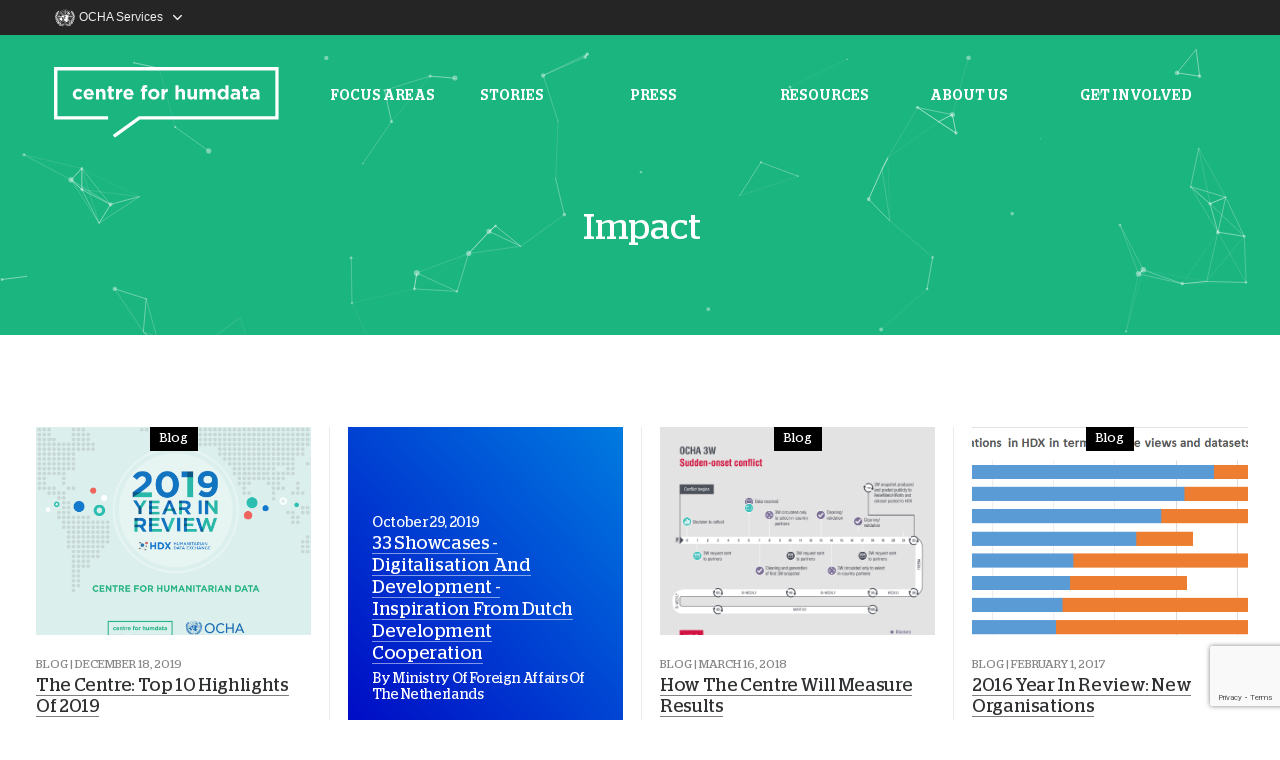

--- FILE ---
content_type: text/html; charset=utf-8
request_url: https://centre.humdata.org/tag/impact/
body_size: 16504
content:
<!DOCTYPE html>
<html class="no-touch" lang="en-US" xmlns="http://www.w3.org/1999/xhtml">
<head>
	<meta http-equiv="Content-Type" content="text/html; charset=UTF-8">
	<meta property="og:image"
		  content="https://centre.humdata.org/wp-content/themes/uncode-child/assets/centreforHumdata_OG.png">
			<meta name="viewport" content="width=device-width, initial-scale=1">
		<link href="https://fonts.googleapis.com/css?family=Source+Sans+Pro&display=swap" rel="stylesheet">
	<link rel="profile" href="http://gmpg.org/xfn/11">
	<link rel="pingback" href="/xmlrpc.php">
	<script src="https://www.youtube.com/player_api"></script>

    <script type="text/javascript">
        // Get the current hostname
        var hostname = window.location.hostname;
        var mixpanelToken;

        // Check the hostname and set the Mixpanel token
        if (hostname === 'centre.humdata.org') {
            mixpanelToken = '5cbf12bc9984628fb2c55a49daf32e74';
        } else if (hostname === 'dev-centre.humdata.org') {
            mixpanelToken = '99035923ee0a67880e6c05ab92b6cbc0';
        } else {
            mixpanelToken = '875bfe50f9cb981f4e2817832c83c165';
        }

        // Initialize Mixpanel if the token is not empty
        if (mixpanelToken) {
            (function(e,a){if(!a.__SV){var b=window;try{var c,l,i,j=b.location,g=j.hash;c=function(a,b){return(l=a.match(RegExp(b+"=([^&]*)")))?l[1]:null};g&&c(g,"state")&&(i=JSON.parse(decodeURIComponent(c(g,"state"))),"mpeditor"===i.action&&(b.sessionStorage.setItem("_mpcehash",g),history.replaceState(i.desiredHash||"",e.title,j.pathname+j.search)))}catch(m){}var k,h;window.mixpanel=a;a._i=[];a.init=function(b,c,f){function e(b,a){var c=a.split(".");2==c.length&&(b=b[c[0]],a=c[1]);b[a]=function(){b.push([a].concat(Array.prototype.slice.call(arguments, 0)))}}var d=a;"undefined"!==typeof f?d=a[f]=[]:f="mixpanel";d.people=d.people||[];d.toString=function(b){var a="mixpanel";"mixpanel"!==f&&(a+="."+f);b||(a+=" (stub)");return a};d.people.toString=function(){return d.toString(1)+".people (stub)"};k="disable time_event track track_pageview track_links track_forms register register_once alias unregister identify name_tag set_config reset opt_in_tracking opt_out_tracking has_opted_in_tracking has_opted_out_tracking clear_opt_in_out_tracking people.set people.set_once people.unset people.increment people.append people.union people.track_charge people.clear_charges people.delete_user".split(" ");
                for(h=0;h<k.length;h++)e(d,k[h]);a._i.push([b,c,f])};a.__SV=1.2;b=e.createElement("script");b.type="text/javascript";b.async=!0;b.src="undefined"!==typeof MIXPANEL_CUSTOM_LIB_URL?MIXPANEL_CUSTOM_LIB_URL:"file:"===e.location.protocol&&"//cdn4.mxpnl.com/libs/mixpanel-2-latest.min.js".match(/^\/\//)?"https://cdn4.mxpnl.com/libs/mixpanel-2-latest.min.js":"//cdn4.mxpnl.com/libs/mixpanel-2-latest.min.js";c=e.getElementsByTagName("script")[0];c.parentNode.insertBefore(b,c)}})(document,window.mixpanel||[]);
            mixpanel.init(mixpanelToken);
        }
        <!-- end Mixpanel -->
    </script>

	<title>Impact &#8211; The Centre for Humanitarian Data</title>
<meta name='robots' content='max-image-preview:large' />
	<style>img:is([sizes="auto" i], [sizes^="auto," i]) { contain-intrinsic-size: 3000px 1500px }</style>
	        <!-- Google Tag Manager -->
        <script>(function(w,d,s,l,i){w[l]=w[l]||[];w[l].push({'gtm.start':
                    new Date().getTime(),event:'gtm.js'});var f=d.getElementsByTagName(s)[0],
                j=d.createElement(s),dl=l!='dataLayer'?'&l='+l:'';j.async=true;j.src=
                'https://www.googletagmanager.com/gtm.js?id='+i+dl;f.parentNode.insertBefore(j,f);
            })(window,document,'script','dataLayer','GTM-TC4KLDJ');</script>
        <!-- End Google Tag Manager -->
	<link rel='dns-prefetch' href='' />
<link rel='dns-prefetch' href='//fonts.googleapis.com' />
<link rel="alternate" type="application/rss+xml" title="The Centre for Humanitarian Data &raquo; Feed" href="/feed/" />
<link rel="alternate" type="application/rss+xml" title="The Centre for Humanitarian Data &raquo; Comments Feed" href="/comments/feed/" />
<link rel="alternate" type="application/rss+xml" title="The Centre for Humanitarian Data &raquo; Impact Tag Feed" href="/tag/impact/feed/" />
<link rel='stylesheet' id='wp-block-library-css' href='/wp-includes/css/dist/block-library/style.min.css?ver=6.7.1' type='text/css' media='all' />
<style id='classic-theme-styles-inline-css' type='text/css'>
/*! This file is auto-generated */
.wp-block-button__link{color:#fff;background-color:#32373c;border-radius:9999px;box-shadow:none;text-decoration:none;padding:calc(.667em + 2px) calc(1.333em + 2px);font-size:1.125em}.wp-block-file__button{background:#32373c;color:#fff;text-decoration:none}
</style>
<style id='global-styles-inline-css' type='text/css'>
:root{--wp--preset--aspect-ratio--square: 1;--wp--preset--aspect-ratio--4-3: 4/3;--wp--preset--aspect-ratio--3-4: 3/4;--wp--preset--aspect-ratio--3-2: 3/2;--wp--preset--aspect-ratio--2-3: 2/3;--wp--preset--aspect-ratio--16-9: 16/9;--wp--preset--aspect-ratio--9-16: 9/16;--wp--preset--color--black: #000000;--wp--preset--color--cyan-bluish-gray: #abb8c3;--wp--preset--color--white: #ffffff;--wp--preset--color--pale-pink: #f78da7;--wp--preset--color--vivid-red: #cf2e2e;--wp--preset--color--luminous-vivid-orange: #ff6900;--wp--preset--color--luminous-vivid-amber: #fcb900;--wp--preset--color--light-green-cyan: #7bdcb5;--wp--preset--color--vivid-green-cyan: #00d084;--wp--preset--color--pale-cyan-blue: #8ed1fc;--wp--preset--color--vivid-cyan-blue: #0693e3;--wp--preset--color--vivid-purple: #9b51e0;--wp--preset--gradient--vivid-cyan-blue-to-vivid-purple: linear-gradient(135deg,rgba(6,147,227,1) 0%,rgb(155,81,224) 100%);--wp--preset--gradient--light-green-cyan-to-vivid-green-cyan: linear-gradient(135deg,rgb(122,220,180) 0%,rgb(0,208,130) 100%);--wp--preset--gradient--luminous-vivid-amber-to-luminous-vivid-orange: linear-gradient(135deg,rgba(252,185,0,1) 0%,rgba(255,105,0,1) 100%);--wp--preset--gradient--luminous-vivid-orange-to-vivid-red: linear-gradient(135deg,rgba(255,105,0,1) 0%,rgb(207,46,46) 100%);--wp--preset--gradient--very-light-gray-to-cyan-bluish-gray: linear-gradient(135deg,rgb(238,238,238) 0%,rgb(169,184,195) 100%);--wp--preset--gradient--cool-to-warm-spectrum: linear-gradient(135deg,rgb(74,234,220) 0%,rgb(151,120,209) 20%,rgb(207,42,186) 40%,rgb(238,44,130) 60%,rgb(251,105,98) 80%,rgb(254,248,76) 100%);--wp--preset--gradient--blush-light-purple: linear-gradient(135deg,rgb(255,206,236) 0%,rgb(152,150,240) 100%);--wp--preset--gradient--blush-bordeaux: linear-gradient(135deg,rgb(254,205,165) 0%,rgb(254,45,45) 50%,rgb(107,0,62) 100%);--wp--preset--gradient--luminous-dusk: linear-gradient(135deg,rgb(255,203,112) 0%,rgb(199,81,192) 50%,rgb(65,88,208) 100%);--wp--preset--gradient--pale-ocean: linear-gradient(135deg,rgb(255,245,203) 0%,rgb(182,227,212) 50%,rgb(51,167,181) 100%);--wp--preset--gradient--electric-grass: linear-gradient(135deg,rgb(202,248,128) 0%,rgb(113,206,126) 100%);--wp--preset--gradient--midnight: linear-gradient(135deg,rgb(2,3,129) 0%,rgb(40,116,252) 100%);--wp--preset--font-size--small: 13px;--wp--preset--font-size--medium: 20px;--wp--preset--font-size--large: 36px;--wp--preset--font-size--x-large: 42px;--wp--preset--spacing--20: 0.44rem;--wp--preset--spacing--30: 0.67rem;--wp--preset--spacing--40: 1rem;--wp--preset--spacing--50: 1.5rem;--wp--preset--spacing--60: 2.25rem;--wp--preset--spacing--70: 3.38rem;--wp--preset--spacing--80: 5.06rem;--wp--preset--shadow--natural: 6px 6px 9px rgba(0, 0, 0, 0.2);--wp--preset--shadow--deep: 12px 12px 50px rgba(0, 0, 0, 0.4);--wp--preset--shadow--sharp: 6px 6px 0px rgba(0, 0, 0, 0.2);--wp--preset--shadow--outlined: 6px 6px 0px -3px rgba(255, 255, 255, 1), 6px 6px rgba(0, 0, 0, 1);--wp--preset--shadow--crisp: 6px 6px 0px rgba(0, 0, 0, 1);}:where(.is-layout-flex){gap: 0.5em;}:where(.is-layout-grid){gap: 0.5em;}body .is-layout-flex{display: flex;}.is-layout-flex{flex-wrap: wrap;align-items: center;}.is-layout-flex > :is(*, div){margin: 0;}body .is-layout-grid{display: grid;}.is-layout-grid > :is(*, div){margin: 0;}:where(.wp-block-columns.is-layout-flex){gap: 2em;}:where(.wp-block-columns.is-layout-grid){gap: 2em;}:where(.wp-block-post-template.is-layout-flex){gap: 1.25em;}:where(.wp-block-post-template.is-layout-grid){gap: 1.25em;}.has-black-color{color: var(--wp--preset--color--black) !important;}.has-cyan-bluish-gray-color{color: var(--wp--preset--color--cyan-bluish-gray) !important;}.has-white-color{color: var(--wp--preset--color--white) !important;}.has-pale-pink-color{color: var(--wp--preset--color--pale-pink) !important;}.has-vivid-red-color{color: var(--wp--preset--color--vivid-red) !important;}.has-luminous-vivid-orange-color{color: var(--wp--preset--color--luminous-vivid-orange) !important;}.has-luminous-vivid-amber-color{color: var(--wp--preset--color--luminous-vivid-amber) !important;}.has-light-green-cyan-color{color: var(--wp--preset--color--light-green-cyan) !important;}.has-vivid-green-cyan-color{color: var(--wp--preset--color--vivid-green-cyan) !important;}.has-pale-cyan-blue-color{color: var(--wp--preset--color--pale-cyan-blue) !important;}.has-vivid-cyan-blue-color{color: var(--wp--preset--color--vivid-cyan-blue) !important;}.has-vivid-purple-color{color: var(--wp--preset--color--vivid-purple) !important;}.has-black-background-color{background-color: var(--wp--preset--color--black) !important;}.has-cyan-bluish-gray-background-color{background-color: var(--wp--preset--color--cyan-bluish-gray) !important;}.has-white-background-color{background-color: var(--wp--preset--color--white) !important;}.has-pale-pink-background-color{background-color: var(--wp--preset--color--pale-pink) !important;}.has-vivid-red-background-color{background-color: var(--wp--preset--color--vivid-red) !important;}.has-luminous-vivid-orange-background-color{background-color: var(--wp--preset--color--luminous-vivid-orange) !important;}.has-luminous-vivid-amber-background-color{background-color: var(--wp--preset--color--luminous-vivid-amber) !important;}.has-light-green-cyan-background-color{background-color: var(--wp--preset--color--light-green-cyan) !important;}.has-vivid-green-cyan-background-color{background-color: var(--wp--preset--color--vivid-green-cyan) !important;}.has-pale-cyan-blue-background-color{background-color: var(--wp--preset--color--pale-cyan-blue) !important;}.has-vivid-cyan-blue-background-color{background-color: var(--wp--preset--color--vivid-cyan-blue) !important;}.has-vivid-purple-background-color{background-color: var(--wp--preset--color--vivid-purple) !important;}.has-black-border-color{border-color: var(--wp--preset--color--black) !important;}.has-cyan-bluish-gray-border-color{border-color: var(--wp--preset--color--cyan-bluish-gray) !important;}.has-white-border-color{border-color: var(--wp--preset--color--white) !important;}.has-pale-pink-border-color{border-color: var(--wp--preset--color--pale-pink) !important;}.has-vivid-red-border-color{border-color: var(--wp--preset--color--vivid-red) !important;}.has-luminous-vivid-orange-border-color{border-color: var(--wp--preset--color--luminous-vivid-orange) !important;}.has-luminous-vivid-amber-border-color{border-color: var(--wp--preset--color--luminous-vivid-amber) !important;}.has-light-green-cyan-border-color{border-color: var(--wp--preset--color--light-green-cyan) !important;}.has-vivid-green-cyan-border-color{border-color: var(--wp--preset--color--vivid-green-cyan) !important;}.has-pale-cyan-blue-border-color{border-color: var(--wp--preset--color--pale-cyan-blue) !important;}.has-vivid-cyan-blue-border-color{border-color: var(--wp--preset--color--vivid-cyan-blue) !important;}.has-vivid-purple-border-color{border-color: var(--wp--preset--color--vivid-purple) !important;}.has-vivid-cyan-blue-to-vivid-purple-gradient-background{background: var(--wp--preset--gradient--vivid-cyan-blue-to-vivid-purple) !important;}.has-light-green-cyan-to-vivid-green-cyan-gradient-background{background: var(--wp--preset--gradient--light-green-cyan-to-vivid-green-cyan) !important;}.has-luminous-vivid-amber-to-luminous-vivid-orange-gradient-background{background: var(--wp--preset--gradient--luminous-vivid-amber-to-luminous-vivid-orange) !important;}.has-luminous-vivid-orange-to-vivid-red-gradient-background{background: var(--wp--preset--gradient--luminous-vivid-orange-to-vivid-red) !important;}.has-very-light-gray-to-cyan-bluish-gray-gradient-background{background: var(--wp--preset--gradient--very-light-gray-to-cyan-bluish-gray) !important;}.has-cool-to-warm-spectrum-gradient-background{background: var(--wp--preset--gradient--cool-to-warm-spectrum) !important;}.has-blush-light-purple-gradient-background{background: var(--wp--preset--gradient--blush-light-purple) !important;}.has-blush-bordeaux-gradient-background{background: var(--wp--preset--gradient--blush-bordeaux) !important;}.has-luminous-dusk-gradient-background{background: var(--wp--preset--gradient--luminous-dusk) !important;}.has-pale-ocean-gradient-background{background: var(--wp--preset--gradient--pale-ocean) !important;}.has-electric-grass-gradient-background{background: var(--wp--preset--gradient--electric-grass) !important;}.has-midnight-gradient-background{background: var(--wp--preset--gradient--midnight) !important;}.has-small-font-size{font-size: var(--wp--preset--font-size--small) !important;}.has-medium-font-size{font-size: var(--wp--preset--font-size--medium) !important;}.has-large-font-size{font-size: var(--wp--preset--font-size--large) !important;}.has-x-large-font-size{font-size: var(--wp--preset--font-size--x-large) !important;}
:where(.wp-block-post-template.is-layout-flex){gap: 1.25em;}:where(.wp-block-post-template.is-layout-grid){gap: 1.25em;}
:where(.wp-block-columns.is-layout-flex){gap: 2em;}:where(.wp-block-columns.is-layout-grid){gap: 2em;}
:root :where(.wp-block-pullquote){font-size: 1.5em;line-height: 1.6;}
</style>
<link rel='stylesheet' id='contact-form-7-css' href='/wp-content/plugins/contact-form-7/includes/css/styles.css?ver=6.0.1' type='text/css' media='all' />
<link rel='stylesheet' id='media-credit-css' href='/wp-content/plugins/media-credit/public/css/media-credit.min.css?ver=4.3.0' type='text/css' media='all' />
<link rel='stylesheet' id='ppress-frontend-css' href='/wp-content/plugins/wp-user-avatar/assets/css/frontend.min.css?ver=3.2.7' type='text/css' media='all' />
<link rel='stylesheet' id='ppress-flatpickr-css' href='/wp-content/plugins/wp-user-avatar/assets/flatpickr/flatpickr.min.css?ver=3.2.7' type='text/css' media='all' />
<link rel='stylesheet' id='ppress-select2-css' href='/wp-content/plugins/wp-user-avatar/assets/select2/select2.min.css?ver=6.7.1' type='text/css' media='all' />
<link rel='stylesheet' id='uncode-style-css' href='/wp-content/themes/uncode/library/css/style.css' type='text/css' media='all' />
<style id='uncode-style-inline-css' type='text/css'>

@media (min-width: 960px) { .limit-width { max-width: 1176px; margin: auto;}}
.menu-primary ul.menu-smart > li > a, .menu-primary ul.menu-smart li.dropdown > a, .menu-primary ul.menu-smart li.mega-menu > a, .vmenu-container ul.menu-smart > li > a, .vmenu-container ul.menu-smart li.dropdown > a { text-transform: uppercase; }
</style>
<link rel='stylesheet' id='uncode-custom-style-css' href='/wp-content/themes/uncode/library/css/style-custom.css' type='text/css' media='all' />
<link rel='stylesheet' id='child-style-css' href='/wp-content/themes/uncode-child/style.css?ver=1721202589' type='text/css' media='all' />
<link rel='stylesheet' id='uncode-icons-css' href='/wp-content/themes/uncode/library/css/uncode-icons.css' type='text/css' media='all' />
<link rel='stylesheet' id='uncodefont-google-css' href='//fonts.googleapis.com/css?family=Poppins%3A300%2Cregular%2C500%2C600%2C700%7CHind%3A300%2Cregular%2C500%2C600%2C700%7CDroid+Serif%3Aregular%2Citalic%2C700%2C700italic%7CDosis%3A200%2C300%2Cregular%2C500%2C600%2C700%2C800%7CPlayfair+Display%3Aregular%2Citalic%2C700%2C700italic%2C900%2C900italic%7COswald%3A300%2Cregular%2C700%7CRoboto%3A100%2C100italic%2C300%2C300italic%2Cregular%2Citalic%2C500%2C500italic%2C700%2C700italic%2C900%2C900italic%7CSource+Sans+Pro%3Aregular%2C700&#038;subset=devanagari%2Clatin-ext%2Clatin%2Ccyrillic%2Cvietnamese%2Cgreek%2Ccyrillic-ext%2Cgreek-ext&#038;ver=1.0.0' type='text/css' media='all' />
<script type="text/javascript" src="/wp-includes/js/jquery/jquery.min.js?ver=3.7.1" id="jquery-core-js"></script>
<script type="text/javascript" src="/wp-includes/js/jquery/jquery-migrate.min.js?ver=3.4.1" id="jquery-migrate-js"></script>
<script type="text/javascript" src="/wp-content/plugins/wp-user-avatar/assets/flatpickr/flatpickr.min.js?ver=6.7.1" id="ppress-flatpickr-js"></script>
<script type="text/javascript" src="/wp-content/plugins/wp-user-avatar/assets/select2/select2.min.js?ver=6.7.1" id="ppress-select2-js"></script>
<script type="text/javascript" id="uncode-init-js-extra">
/* <![CDATA[ */
var SiteParameters = {"site_url":"https:\/","theme_directory":"https:\/wp-content\/themes\/uncode","days":"days","hours":"hours","minutes":"minutes","seconds":"seconds","constant_scroll":"on","scroll_speed":"2","parallax_factor":"0.25"};
/* ]]> */
</script>
<script type="text/javascript" src="/wp-content/themes/uncode/library/js/min/init.min.js" id="uncode-init-js"></script>
<link rel="https://api.w.org/" href="/wp-json/" /><link rel="alternate" title="JSON" type="application/json" href="/wp-json/wp/v2/tags/122" /><link rel="EditURI" type="application/rsd+xml" title="RSD" href="/xmlrpc.php?rsd" />
<meta name="generator" content="WordPress 6.7.1" />
<meta name="cdp-version" content="1.4.9" />    
    <script type="text/javascript">
        var ajaxurl = '/wp-admin/admin-ajax.php';
    </script>

		<script>
		(function(h,o,t,j,a,r){
			h.hj=h.hj||function(){(h.hj.q=h.hj.q||[]).push(arguments)};
			h._hjSettings={hjid:1404965,hjsv:5};
			a=o.getElementsByTagName('head')[0];
			r=o.createElement('script');r.async=1;
			r.src=t+h._hjSettings.hjid+j+h._hjSettings.hjsv;
			a.appendChild(r);
		})(window,document,'//static.hotjar.com/c/hotjar-','.js?sv=');
		</script>
		<!--[if lte IE 9]><link rel="stylesheet" type="text/css" href="/wp-content/plugins/uncode-js_composer/assets/css/vc_lte_ie9.min.css" media="screen"><![endif]--><!--[if IE  8]><link rel="stylesheet" type="text/css" href="/wp-content/plugins/uncode-js_composer/assets/css/vc-ie8.min.css" media="screen"><![endif]--><link rel="icon" href="/wp-content/uploads/2018/07/favicon_32x32.png" sizes="32x32" />
<link rel="icon" href="/wp-content/uploads/2018/07/favicon_32x32.png" sizes="192x192" />
<link rel="apple-touch-icon" href="/wp-content/uploads/2018/07/favicon_32x32.png" />
<meta name="msapplication-TileImage" content="/wp-content/uploads/2018/07/favicon_32x32.png" />
		<style type="text/css" id="wp-custom-css">
			/* first paragraph, not in bold and smaller size */
#post-89506 .post-content > p:nth-child(1),
#post-89499 .post-content > p:nth-child(1),
#post-89490 .post-content > p:nth-child(1),
#post-89482 .post-content > p:nth-child(1),
#post-89667 .post-content > p:nth-child(1) {
    font-size: 18px;
    font-family: "Source Sans Pro", sans-serif;
}

/* full width blockquote and smaller size */
#post-89490 .post-content > blockquote,
#post-89482 .post-content > blockquote {
		// background: red;
		max-width: none;
    font-size: 23px;
}

/* second paragraph, bold */
#post-89506 .post-content > p:nth-child(2),
#post-89499 .post-content > p:nth-child(2),
#post-89490 .post-content > p:nth-child(2),
#post-89482 .post-content > p:nth-child(2),
#post-82535 .post-content > p:nth-child(2),
#post-77613 .post-content > p:nth-child(2),
#post-81871 .post-content > p:nth-child(2),
#post-82576 .post-content > p:nth-child(2),
#post-73249 .post-content > p:nth-child(2),
#post-72954 .post-content > p:nth-child(2),
#post-77598 .post-content > p:nth-child(2),
#post-82590 .post-content > p:nth-child(2),
#post-85935 .post-content > p:nth-child(2),
#post-86551 .post-content > p:nth-child(2),
#post-87230 .post-content > p:nth-child(2),
#post-87959 .post-content > p:nth-child(2),
#post-84066 .post-content > p:nth-child(2),
#post-89667 .post-content > p:nth-child(2) {
			font-family: Stag-Medium;
			font-size: 24px;
}

#post-89177 .post-content li {
    font-size: 20px;
}

/* last paragraph, smaller size */
#post-89499 .post-content > p:last-child {
	font-size: 16px;
}		</style>
		<noscript><style type="text/css"> .wpb_animate_when_almost_visible { opacity: 1; }</style></noscript></head>

<body class="archive tag tag-impact tag-122 group-blog hmenu hmenu-center-split header-full-width main-center-align wpb-js-composer js-comp-ver-4.12.1 vc_responsive">

        <!-- Google Tag Manager (noscript) -->
        <noscript><iframe src="https://www.googletagmanager.com/ns.html?id=GTM-TC4KLDJ"
                          height="0" width="0" style="display:none;visibility:hidden"></iframe></noscript>
        <!-- End Google Tag Manager (noscript) -->
	
<div class="box-wrapper">
	<div class="box-container">

		<!-- CUSTOM NAV -->
		
		<div class='ocha-header'>
			<div class="ocha-header-container">
				<a href="#" data-toggle="dropdown" class="ocha-services" aria-label="OCHA services">
					<span class="ocha-logo"></span>
					<span class="ocha-services-text">OCHA Services</span>

					<svg class="icon-o-arrow-up" viewBox="0 0 48 48">
						<path d="M0,34a4,4,0,0,1,1.17-2.83l20-20a4,4,0,0,1,5.66,0l20,20a4,4,0,1,1-5.66,5.66L24,19.66,6.83,36.83A4,4,0,0,1,0,34Z"></path>
					</svg>
					<svg class="icon-o-arrow-down" viewBox="0 0 48 48">
						<path d="M48,14a4,4,0,0,1-1.17,2.83l-20,20a4,4,0,0,1-5.66,0l-20-20a4,4,0,0,1,5.66-5.66L24,28.34,41.17,11.17A4,4,0,0,1,48,14Z"></path>
					</svg>
				</a>
				<div class="dropdown-menu ocha-services-menu-container" role="menu">
					<div class="ocha-services-menu">
						<div>
							<p class="list-title">Related Platforms</p>
							<ul class="ocha-links-list">
								<li><a href="https://humdata.org/" target="_blank">Humanitarian Data Exchange (HDX)</a>
								</li>
								<li><a href="http://hxlstandard.org/" target="_blank">Humanitarian Exchange Language
										(HXL)</a></li>
							</ul>
						</div>
						<div>
							<p class="list-title">Other OCHA Services</p>
							<ul class="ocha-links-list">
								<li>
									<a href="https://fts.unocha.org/" target="_blank">Financial Tracking Service</a>
								</li>
								<li>
									<a href="https://data.humdata.org/" target="_blank">Humanitarian Data Exchange</a>
								</li>
								<li>
									<a href="https://humanitarian.id/" target="_blank">Humanitarian ID</a>
								</li>
								<li>
									<a href="https://humanitarianaction.info/" target="_blank">Humanitarian Action</a>
								</li>
								<li>
									<a href="https://response.reliefweb.int/" target="_blank">ReliefWeb Response</a>
								</li>
							</ul>
						</div>
						<div>
							<p class="list-title list-title-empty">&nbsp;</p>
							<ul class="ocha-links-list">
								<li><a href="https://interagencystandingcommittee.org/" target="_blank">Inter-Agency
										Standing Committee</a></li>
								<li><a href="https://www.unocha.org" target="_blank">OCHA Website</a></li>
								<li><a href="https://reliefweb.int" target="_blank">Relief Web</a></li>
								<li><a href="https://vosocc.unocha.org/" target="_blank">Virtual OSOCC</a></li>
							</ul>
						</div>
						<div>
							<a href="https://www.unocha.org/ocha-digital-services" target="_blank"
							   class="btn ocha-see-all">See all</a>
						</div>
					</div>
				</div>
			</div>
		</div>

		<nav>
			<div class='nav-container'>
				<a href="/">
					<svg class='logo' viewBox="0 0 245 77" version="1.1" xmlns="http://www.w3.org/2000/svg"
						 xmlns:xlink="http://www.w3.org/1999/xlink">
						<defs>
							<polygon id="path-1"
									 points="122.38455 77 244.769 77 244.769 0.148 0.0001 0.148 0.0001 77 122.38455 77"></polygon>
						</defs>
						<g id="Page-1" stroke="none" stroke-width="1" fill="none" fill-rule="evenodd">
							<g transform="translate(0.000000, -1.000000)">
								<path d="M20.4617,30.5366 L20.4617,30.4946 C20.4617,27.2676 22.9287,24.6106 26.3877,24.6106 C28.5177,24.6106 29.8467,25.3276 30.9007,26.5086 L28.9397,28.6176 C28.2227,27.8586 27.5057,27.3736 26.3667,27.3736 C24.7637,27.3736 23.6247,28.7866 23.6247,30.4526 L23.6247,30.4946 C23.6247,32.2236 24.7427,33.6156 26.4937,33.6156 C27.5687,33.6156 28.3067,33.1516 29.0867,32.4136 L30.9637,34.3116 C29.8677,35.5136 28.6017,36.3786 26.3457,36.3786 C22.9507,36.3786 20.4617,33.7636 20.4617,30.5366"
									  id="Fill-1"></path>
								<path d="M40.1606,29.5875 C39.9706,28.1535 39.1276,27.1835 37.7776,27.1835 C36.4486,27.1835 35.5846,28.1325 35.3316,29.5875 L40.1606,29.5875 Z M32.1886,30.5365 L32.1886,30.4945 C32.1886,27.2675 34.4876,24.6105 37.7776,24.6105 C41.5526,24.6105 43.2816,27.5415 43.2816,30.7475 C43.2816,31.0005 43.2606,31.2955 43.2396,31.5915 L35.3736,31.5915 C35.6896,33.0465 36.7016,33.8055 38.1356,33.8055 C39.2116,33.8055 39.9916,33.4675 40.8776,32.6455 L42.7126,34.2695 C41.6576,35.5765 40.1396,36.3785 38.0936,36.3785 C34.6986,36.3785 32.1886,33.9955 32.1886,30.5365 L32.1886,30.5365 Z"
									  id="Fill-3"></path>
								<path d="M45.664,24.8215 L48.87,24.8215 L48.87,26.4245 C49.608,25.4755 50.557,24.6105 52.181,24.6105 C54.606,24.6105 56.019,26.2135 56.019,28.8075 L56.019,36.1255 L52.813,36.1255 L52.813,29.8195 C52.813,28.3015 52.096,27.5205 50.873,27.5205 C49.65,27.5205 48.87,28.3015 48.87,29.8195 L48.87,36.1255 L45.664,36.1255 L45.664,24.8215 Z"
									  id="Fill-5"></path>
								<path d="M59.3288,32.9197 L59.3288,27.5627 L57.9788,27.5627 L57.9788,24.8217 L59.3288,24.8217 L59.3288,21.9327 L62.5348,21.9327 L62.5348,24.8217 L65.1918,24.8217 L65.1918,27.5627 L62.5348,27.5627 L62.5348,32.3927 C62.5348,33.1307 62.8508,33.4887 63.5678,33.4887 C64.1578,33.4887 64.6848,33.3417 65.1498,33.0887 L65.1498,35.6607 C64.4748,36.0617 63.6938,36.3147 62.6188,36.3147 C60.6578,36.3147 59.3288,35.5347 59.3288,32.9197"
									  id="Fill-7"></path>
								<path d="M67.553,24.8215 L70.759,24.8215 L70.759,27.0995 C71.412,25.5385 72.467,24.5265 74.365,24.6105 L74.365,27.9635 L74.196,27.9635 C72.066,27.9635 70.759,29.2505 70.759,31.9495 L70.759,36.1255 L67.553,36.1255 L67.553,24.8215 Z"
									  id="Fill-9"></path>
								<path d="M83.4769,29.5875 C83.2869,28.1535 82.4439,27.1835 81.0939,27.1835 C79.7649,27.1835 78.9009,28.1325 78.6479,29.5875 L83.4769,29.5875 Z M75.5049,30.5365 L75.5049,30.4945 C75.5049,27.2675 77.8039,24.6105 81.0939,24.6105 C84.8689,24.6105 86.5979,27.5415 86.5979,30.7475 C86.5979,31.0005 86.5769,31.2955 86.5559,31.5915 L78.6899,31.5915 C79.0059,33.0465 80.0179,33.8055 81.4519,33.8055 C82.5279,33.8055 83.3079,33.4675 84.1939,32.6455 L86.0289,34.2695 C84.9739,35.5765 83.4559,36.3785 81.4099,36.3785 C78.0149,36.3785 75.5049,33.9955 75.5049,30.5365 L75.5049,30.5365 Z"
									  id="Fill-11"></path>
								<path d="M95.8548,27.563 L94.5258,27.563 L94.5258,24.927 L95.8548,24.927 L95.8548,24.21 C95.8548,22.966 96.1708,22.059 96.7618,21.468 C97.3518,20.878 98.2168,20.583 99.3558,20.583 C100.3678,20.583 101.0428,20.709 101.6328,20.899 L101.6328,23.556 C101.1698,23.387 100.7268,23.282 100.1778,23.282 C99.4398,23.282 99.0178,23.662 99.0178,24.505 L99.0178,24.948 L101.6118,24.948 L101.6118,27.563 L99.0608,27.563 L99.0608,36.125 L95.8548,36.125 L95.8548,27.563 Z"
									  id="Fill-13"></path>
								<path d="M111.6708,30.5366 L111.6708,30.4946 C111.6708,28.8286 110.4688,27.3736 108.6968,27.3736 C106.8628,27.3736 105.7658,28.7866 105.7658,30.4526 L105.7658,30.4946 C105.7658,32.1606 106.9678,33.6156 108.7398,33.6156 C110.5738,33.6156 111.6708,32.2026 111.6708,30.5366 M102.6028,30.5366 L102.6028,30.4946 C102.6028,27.2466 105.2178,24.6106 108.7398,24.6106 C112.2398,24.6106 114.8338,27.2046 114.8338,30.4526 L114.8338,30.4946 C114.8338,33.7426 112.2188,36.3786 108.6968,36.3786 C105.1968,36.3786 102.6028,33.7846 102.6028,30.5366"
									  id="Fill-15"></path>
								<path d="M117.153,24.8215 L120.359,24.8215 L120.359,27.0995 C121.012,25.5385 122.067,24.5265 123.965,24.6105 L123.965,27.9635 L123.796,27.9635 C121.666,27.9635 120.359,29.2505 120.359,31.9495 L120.359,36.1255 L117.153,36.1255 L117.153,24.8215 Z"
									  id="Fill-17"></path>
								<path d="M132.2937,20.7304 L135.4997,20.7304 L135.4997,26.4244 C136.2377,25.4754 137.1867,24.6104 138.8107,24.6104 C141.2357,24.6104 142.6487,26.2134 142.6487,28.8074 L142.6487,36.1254 L139.4427,36.1254 L139.4427,29.8194 C139.4427,28.3014 138.7257,27.5214 137.5027,27.5214 C136.2797,27.5214 135.4997,28.3014 135.4997,29.8194 L135.4997,36.1254 L132.2937,36.1254 L132.2937,20.7304 Z"
									  id="Fill-19"></path>
								<path d="M145.3469,32.1393 L145.3469,24.8213 L148.5529,24.8213 L148.5529,31.1273 C148.5529,32.6453 149.2699,33.4253 150.4929,33.4253 C151.7159,33.4253 152.4959,32.6453 152.4959,31.1273 L152.4959,24.8213 L155.7019,24.8213 L155.7019,36.1253 L152.4959,36.1253 L152.4959,34.5223 C151.7579,35.4713 150.8089,36.3363 149.1849,36.3363 C146.7599,36.3363 145.3469,34.7333 145.3469,32.1393"
									  id="Fill-21"></path>
								<path d="M158.5691,24.8215 L161.7741,24.8215 L161.7741,26.4245 C162.5121,25.4755 163.4821,24.6105 165.1061,24.6105 C166.5831,24.6105 167.7001,25.2645 168.2911,26.4035 C169.2821,25.2435 170.4631,24.6105 172.0031,24.6105 C174.3861,24.6105 175.8191,26.0445 175.8191,28.7655 L175.8191,36.1255 L172.6141,36.1255 L172.6141,29.8195 C172.6141,28.3015 171.9391,27.5205 170.7371,27.5205 C169.5351,27.5205 168.7971,28.3015 168.7971,29.8195 L168.7971,36.1255 L165.5911,36.1255 L165.5911,29.8195 C165.5911,28.3015 164.9171,27.5205 163.7151,27.5205 C162.5121,27.5205 161.7741,28.3015 161.7741,29.8195 L161.7741,36.1255 L158.5691,36.1255 L158.5691,24.8215 Z"
									  id="Fill-23"></path>
								<path d="M186.806,30.4945 L186.806,30.4525 C186.806,28.5755 185.562,27.3315 184.064,27.3315 C182.567,27.3315 181.302,28.5545 181.302,30.4525 L181.302,30.4945 C181.302,32.3715 182.567,33.6155 184.064,33.6155 C185.562,33.6155 186.806,32.3715 186.806,30.4945 M178.096,30.4945 L178.096,30.4525 C178.096,26.6775 180.564,24.6105 183.242,24.6105 C184.95,24.6105 186.005,25.3905 186.764,26.2975 L186.764,20.7305 L189.969,20.7305 L189.969,36.1255 L186.764,36.1255 L186.764,34.5015 C185.984,35.5555 184.908,36.3365 183.242,36.3365 C180.606,36.3365 178.096,34.2695 178.096,30.4945"
									  id="Fill-25"></path>
								<path d="M199.5216,32.1393 L199.5216,31.5703 C198.9736,31.3173 198.2566,31.1483 197.4756,31.1483 C196.1056,31.1483 195.2616,31.6963 195.2616,32.7093 L195.2616,32.7513 C195.2616,33.6153 195.9786,34.1213 197.0116,34.1213 C198.5096,34.1213 199.5216,33.2993 199.5216,32.1393 M192.1616,32.8773 L192.1616,32.8353 C192.1616,30.3683 194.0386,29.2293 196.7166,29.2293 C197.8556,29.2293 198.6776,29.4183 199.4796,29.6933 L199.4796,29.5033 C199.4796,28.1743 198.6566,27.4363 197.0536,27.4363 C195.8306,27.4363 194.9666,27.6683 193.9326,28.0483 L193.1316,25.6023 C194.3756,25.0533 195.5986,24.6953 197.5186,24.6953 C199.2686,24.6953 200.5336,25.1593 201.3356,25.9603 C202.1786,26.8043 202.5586,28.0483 202.5586,29.5663 L202.5586,36.1253 L199.4586,36.1253 L199.4586,34.9023 C198.6776,35.7663 197.6026,36.3363 196.0416,36.3363 C193.9116,36.3363 192.1616,35.1133 192.1616,32.8773"
									  id="Fill-27"></path>
								<path d="M205.7446,32.9197 L205.7446,27.5627 L204.3946,27.5627 L204.3946,24.8217 L205.7446,24.8217 L205.7446,21.9327 L208.9506,21.9327 L208.9506,24.8217 L211.6076,24.8217 L211.6076,27.5627 L208.9506,27.5627 L208.9506,32.3927 C208.9506,33.1307 209.2666,33.4887 209.9836,33.4887 C210.5746,33.4887 211.1016,33.3417 211.5656,33.0887 L211.5656,35.6607 C210.8906,36.0617 210.1106,36.3147 209.0346,36.3147 C207.0736,36.3147 205.7446,35.5347 205.7446,32.9197"
									  id="Fill-29"></path>
								<path d="M220.6542,32.1393 L220.6542,31.5703 C220.1062,31.3173 219.3892,31.1483 218.6082,31.1483 C217.2382,31.1483 216.3942,31.6963 216.3942,32.7093 L216.3942,32.7513 C216.3942,33.6153 217.1112,34.1213 218.1442,34.1213 C219.6422,34.1213 220.6542,33.2993 220.6542,32.1393 M213.2942,32.8773 L213.2942,32.8353 C213.2942,30.3683 215.1712,29.2293 217.8492,29.2293 C218.9882,29.2293 219.8102,29.4183 220.6122,29.6933 L220.6122,29.5033 C220.6122,28.1743 219.7892,27.4363 218.1862,27.4363 C216.9632,27.4363 216.0992,27.6683 215.0652,28.0483 L214.2642,25.6023 C215.5082,25.0533 216.7312,24.6953 218.6512,24.6953 C220.4012,24.6953 221.6662,25.1593 222.4682,25.9603 C223.3112,26.8043 223.6912,28.0483 223.6912,29.5663 L223.6912,36.1253 L220.5912,36.1253 L220.5912,34.9023 C219.8102,35.7663 218.7352,36.3363 217.1742,36.3363 C215.0442,36.3363 213.2942,35.1133 213.2942,32.8773"
									  id="Fill-31"></path>
								<g id="Group-35" transform="translate(0.000000, 0.852500)">
									<mask id="mask-2" fill="white">
										<use xlink:href="#path-1"></use>
									</mask>
									<g id="Clip-34"></g>
									<polygon id="Fill-33" mask="url(#mask-2)"
											 points="66.1451 77 63.9641 73.989 92.3481 53.433 241.0511 53.433 241.0511 3.865 3.7181 3.865 3.7181 53.433 58.8661 53.433 58.8661 57.151 0.0001 57.151 0.0001 0.147 244.7691 0.147 244.7691 57.151 93.5541 57.151"></polygon>
								</g>
							</g>
						</g>
					</svg>
				</a>
				<ul class="main-nav">
					
							<li class="item">
							Focus Areas						
						
						
						
						
													<ul class="sub-menu">
						
						<li class="item">
							<a href="/data-services/" class="title"
							   target="">Data Services</a>
						</li>

						
					
						
						
						
						
						<li class="item">
							<a href="/data-science/" class="title"
							   target="">Data Science</a>
						</li>

						
					
						
						
						
						
						<li class="item">
							<a href="/data-responsibility/" class="title"
							   target="">Data Responsibility</a>
						</li>

						
					
						
						
						
						
						<li class="item">
							<a href="/learning-and-practice/" class="title"
							   target="">Learning and Practice</a>
						</li>

													</ul>
							
					
												</li>
						
						
							<li class="item">
							Stories						
						
						
						
						
													<ul class="sub-menu">
						
						<li class="item">
							<a href="/category/blog/" class="title"
							   target="">Blogs</a>
						</li>

						
					
						
						
						
						
						<li class="item">
							<a href="/category/community-qa/" class="title"
							   target="">Community Q&amp;A</a>
						</li>

						
					
						
						
						
						
						<li class="item">
							<a href="https://data.humdata.org/dataviz-gallery" class="title"
							   target="_blank">Dataviz</a>
						</li>

						
					
						
						
						
						
						<li class="item">
							<a href="/category/slideshow/" class="title"
							   target="">Slideshows</a>
						</li>

						
					
						
						
						
						
						<li class="item">
							<a href="/category/impact-story/" class="title"
							   target="">Impact Stories</a>
						</li>

						
					
						
						
						
						
						<li class="item">
							<a href="https://www.youtube.com/c/OCHACentreforHumanitarianData" class="title"
							   target="_blank">Videos</a>
						</li>

													</ul>
							
					
												</li>
						
						
							<li class="item">
							Press						
						
						
						
						
													<ul class="sub-menu">
						
						<li class="item">
							<a href="/category/article/" class="title"
							   target="">Articles</a>
						</li>

						
					
						
						
						
						
						<li class="item">
							<a href="/category/case-study/" class="title"
							   target="">Case Studies</a>
						</li>

													</ul>
							
					
												</li>
						
						
							<li class="item">
							Resources						
						
						
						
						
													<ul class="sub-menu">
						
						<li class="item">
							<a href="/category/resource-library/" class="title"
							   target="">Resource Library</a>
						</li>

						
					
						
						
						
						
						<li class="item">
							<a href="/learning-path/" class="title"
							   target="">Learn with the Centre</a>
						</li>

						
					
						
						
						
						
						<li class="item">
							<a href="/anticipatory-action/" class="title"
							   target="">Anticipatory Action</a>
						</li>

						
					
						
						
						
						
						<li class="item">
							<a href="/strategic-foresight/" class="title"
							   target="">Strategic Foresight</a>
						</li>

						
					
						
						
						
						
						<li class="item">
							<a href="/catalogue-for-predictive-models-in-the-humanitarian-sector/" class="title"
							   target="">Catalogue of predictive models</a>
						</li>

						
					
						
						
						
						
						<li class="item">
							<a href="/glossary/" class="title"
							   target="">Glossary</a>
						</li>

													</ul>
							
					
												</li>
						
						
							<li class="item">
							About Us						
						
						
						
						
													<ul class="sub-menu">
						
						<li class="item">
							<a href="/what-we-do/" class="title"
							   target="">What We Do</a>
						</li>

						
					
						
						
						
						
						<li class="item">
							<a href="/how-we-work/" class="title"
							   target="">How We Work</a>
						</li>

						
					
						
						
						
						
						<li class="item">
							<a href="/where-we-work/" class="title"
							   target="">Where We Work</a>
						</li>

													</ul>
							
					
												</li>
						
						
							<li class="item">
							Get Involved						
						
						
						
						
													<ul class="sub-menu">
						
						<li class="item">
							<a href="/contact-us/" class="title"
							   target="">Contact Us</a>
						</li>

						
					
						
						
						
						
						<li class="item">
							<a href="/jobs/" class="title"
							   target="">Jobs</a>
						</li>

						
					
						
						
						
						
						<li class="item">
							<a href="/call-for-reviewers/" class="title"
							   target="">Predictive Analytics Peer Review</a>
						</li>

						
					
						
						
						
						
						<li class="item">
							<a href="/data-fellows/" class="title"
							   target="">Data Fellows Programme</a>
						</li>

													</ul>
							
					
												</li>
						
						
				</ul>
			</div>
		</nav>

		<button type="button" class="mobile-nav-toggle collapsed"><span class="icon-bar"></span><span
					class="icon-bar"></span></button>

		<div class="main-wrapper">
			<div class="main-container">
				<div class="page-wrapper">
					<div class="sections-container">

	<script>
		//mixpanel tracking
		window.onload = function (e) {
			mpTrack.pageView(document.title, 'tag');
		}
	</script>

	<div id="page-header">
	<div class="header-basic style-dark">
	    <div class="background-element header-wrapper header-scroll-opacity header-parallax header-only-text"  data-height="35" style="min-height: 300px;">
		    <div id="particles-js"></div>
		    <div class="header-main-container limit-width">
		    	<div class="header-content header-center header-middle header-align-center">
		            <div class="header-content-inner">
		                <ol class="breadcrumb header-subtitle" vocab="http://schema.org/" typeof="BreadcrumbList"><li property="itemListElement" typeof="ListItem"><a href="//" itemprop="url">Home</a></li><li property="itemListElement" typeof="ListItem" class="current">Posts Tagged "Impact"</li></ol><h1 class="header-title entryid-76398 1 "><span>Impact</span></h1>
		            </div>
		        </div>
		    </div>
		</div>
	</div>
			</div>

	<script type="text/javascript">UNCODE.initHeader();</script>

	<div class="page-body style-color-xsdn-bg">
		<div class="post-wrapper">
			<div class="post-body">
				<div class="post-content">
											<div data-parent="true" class="style-color-wayh-bg row-container boomapps_vcrow"><div class="row no-top-padding no-bottom-padding no-h-padding full-width row-parent"><div class="row-inner"><div class="pos-top pos-center align_left column_parent col-lg-12 boomapps_vccolumn single-internal-gutter"><div class="uncol style-light"  ><div class="uncoltable"><div class="uncell  boomapps_vccolumn no-block-padding"><div class="uncont"><div id="index-191444" class="isotope-system isotope-general-light">
                    <div class="isotope-wrapper single-gutter">
      <div class="isotope-container isotope-layout style-metro isotope-pagination" data-type="metro" data-layout="fitRows" data-lg="1000" data-md="600" data-sm="480">
        <div class="tmb tmb-iso-w3 tmb-iso-h3 tmb-light tmb-overlay-gradient-bottom tmb-text-showed tmb-overlay-showed tmb-content-left tmb-text-space-reduced tmb-image-anim tmb-entry-title-capitalize  grid-cat-3 tmb-content-under tmb-media-first tmb-no-bg">
						<div class="t-inside animate_when_almost_visible bottom-t-top" data-delay="200"><div class="t-entry-visual blog" tabindex="0"><div class="t-entry-visual-tc"><div class="t-entry-visual-cont"><div class="t-entry-visual-overlay"><div class="t-entry-visual-overlay-in style-color-wayh-bg" style="opacity: 0.01;"></div></div>
									<div class="t-overlay-wrap">
										<div class="t-overlay-inner"><p class="t-entry-meta"><span class="t-entry-category">blog</span></p><a name="" tabindex="-1" href="/the-centre-top-10-highlights-of-2019/" target="_self"><div class="t-overlay-content">
							<div class="t-overlay-text single-block-padding"><div class="t-entry t-single-line"></div></div></div></a></div></div><div class="t-background-cover " style="background-image:url('/wp-content/uploads/2019/12/8EB2DEE2-47F4-4779-80F6-B584B8B13CC7-1024x817.png')"></div></div>
								</div>
							</div><div class="t-entry-text">
							<div class="t-entry-text-tc single-block-padding blog-title"><div class="t-entry"><h6 class="archive-category">blog | December 18, 2019</h6><h3 class="t-entry-title entryid-76398 h5 fontspace-781688"><a href="/the-centre-top-10-highlights-of-2019/" target="_self"><span>The Centre: Top 10 Highlights of 2019</span></a></h3><span class="author"></span></div></div>
					</div></div>
					</div><div class="tmb tmb-format-link tmb-iso-w3 tmb-iso-h3 tmb-light tmb-overlay-gradient-bottom tmb-text-showed tmb-overlay-showed tmb-content-left tmb-text-space-reduced tmb-image-anim tmb-entry-title-capitalize  grid-cat-101 tmb-content-under tmb-media-first tmb-no-bg">
						<div class="t-inside t-inside-custom animate_when_almost_visible bottom-t-top" data-delay="200"><div class="t-entry-visual casestudy" tabindex="0"><div class="t-entry-visual-tc"><div class="t-entry-visual-cont"><a tabindex="-1" href="https://www.government.nl/documents/publications/2019/10/15/33-showcases---digitalisation-and-development---inspiration-from-dutch-development-cooperation" target="_blank"><div class="t-entry-visual-overlay"><div class="t-entry-visual-overlay-in style-color-wayh-bg" style="opacity: 0.01;"></div></div>
									<div class="t-overlay-wrap">
										<div class="t-overlay-inner"><p class="t-entry-meta"><span class="t-entry-category">Case Study</span></p><a name="" tabindex="-1" href="/ministry-of-foreign-affairs-of-the-netherlands/" target="_self"><div class="t-overlay-content">
							<div class="t-overlay-text single-block-padding"><div class="t-entry t-single-line"></div></div></div></a></div></div><div class="t-background-cover " style="background-image:url('/wp-content/themes/uncode-child/assets/default.svg')"></div></div>
								</div>
							</div><div class="t-entry-text">
							<div class="t-entry-text-tc single-block-padding casestudy-title"><div class="t-entry"><h3 class="t-entry-title entryid-75189 h5 fontspace-781688"><div class="source">October 29, 2019</div><a href="https://www.government.nl/documents/publications/2019/10/15/33-showcases---digitalisation-and-development---inspiration-from-dutch-development-cooperation" target="_blank"><p><span class="label">33 Showcases - Digitalisation and Development - Inspiration from Dutch development cooperation</span></p></a>
<span class="source">by Ministry of Foreign Affairs of the Netherlands</span></div></div>
					</div></div>
					</div><div class="tmb tmb-iso-w3 tmb-iso-h3 tmb-light tmb-overlay-gradient-bottom tmb-text-showed tmb-overlay-showed tmb-content-left tmb-text-space-reduced tmb-image-anim tmb-entry-title-capitalize  grid-cat-3 tmb-content-under tmb-media-first tmb-no-bg">
						<div class="t-inside animate_when_almost_visible bottom-t-top" data-delay="200"><div class="t-entry-visual blog" tabindex="0"><div class="t-entry-visual-tc"><div class="t-entry-visual-cont"><div class="t-entry-visual-overlay"><div class="t-entry-visual-overlay-in style-color-wayh-bg" style="opacity: 0.01;"></div></div>
									<div class="t-overlay-wrap">
										<div class="t-overlay-inner"><p class="t-entry-meta"><span class="t-entry-category">blog</span></p><a name="" tabindex="-1" href="/how-the-centre-will-measure-results/" target="_self"><div class="t-overlay-content">
							<div class="t-overlay-text single-block-padding"><div class="t-entry t-single-line"></div></div></div></a></div></div><div class="t-background-cover " style="background-image:url('/wp-content/uploads/2018/03/OCHA_Datasets8.png')"></div></div>
								</div>
							</div><div class="t-entry-text">
							<div class="t-entry-text-tc single-block-padding blog-title"><div class="t-entry"><h6 class="archive-category">blog | March 16, 2018</h6><h3 class="t-entry-title entryid-58269 h5 fontspace-781688"><a href="/how-the-centre-will-measure-results/" target="_self"><span>How the Centre Will Measure Results</span></a></h3><span class="author"></span></div></div>
					</div></div>
					</div><div class="tmb tmb-iso-w3 tmb-iso-h3 tmb-light tmb-overlay-gradient-bottom tmb-text-showed tmb-overlay-showed tmb-content-left tmb-text-space-reduced tmb-image-anim tmb-entry-title-capitalize  grid-cat-3 tmb-content-under tmb-media-first tmb-no-bg">
						<div class="t-inside animate_when_almost_visible bottom-t-top" data-delay="200"><div class="t-entry-visual blog" tabindex="0"><div class="t-entry-visual-tc"><div class="t-entry-visual-cont"><div class="t-entry-visual-overlay"><div class="t-entry-visual-overlay-in style-color-wayh-bg" style="opacity: 0.01;"></div></div>
									<div class="t-overlay-wrap">
										<div class="t-overlay-inner"><p class="t-entry-meta"><span class="t-entry-category">blog</span></p><a name="" tabindex="-1" href="/2016-year-in-review-new-organisations/" target="_self"><div class="t-overlay-content">
							<div class="t-overlay-text single-block-padding"><div class="t-entry t-single-line"></div></div></div></a></div></div><div class="t-background-cover " style="background-image:url('/wp-content/uploads/2017/02/Screen-Shot-2017-04-06-at-4.33.33-PM-uai-430x430.png')"></div></div>
								</div>
							</div><div class="t-entry-text">
							<div class="t-entry-text-tc single-block-padding blog-title"><div class="t-entry"><h6 class="archive-category">blog | February 1, 2017</h6><h3 class="t-entry-title entryid-3072 h5 fontspace-781688"><a href="/2016-year-in-review-new-organisations/" target="_self"><span>2016 Year in Review: New Organisations</span></a></h3><span class="author"></span></div></div>
					</div></div>
					</div><div class="tmb tmb-iso-w3 tmb-iso-h3 tmb-light tmb-overlay-gradient-bottom tmb-text-showed tmb-overlay-showed tmb-content-left tmb-text-space-reduced tmb-image-anim tmb-entry-title-capitalize  grid-cat-3 tmb-content-under tmb-media-first tmb-no-bg">
						<div class="t-inside animate_when_almost_visible bottom-t-top" data-delay="200"><div class="t-entry-visual blog" tabindex="0"><div class="t-entry-visual-tc"><div class="t-entry-visual-cont"><div class="t-entry-visual-overlay"><div class="t-entry-visual-overlay-in style-color-wayh-bg" style="opacity: 0.01;"></div></div>
									<div class="t-overlay-wrap">
										<div class="t-overlay-inner"><p class="t-entry-meta"><span class="t-entry-category">blog</span></p><a name="" tabindex="-1" href="/2016-year-in-review-datasets-and-users/" target="_self"><div class="t-overlay-content">
							<div class="t-overlay-text single-block-padding"><div class="t-entry t-single-line"></div></div></div></a></div></div><div class="t-background-cover " style="background-image:url('/wp-content/uploads/2017/02/Screen-Shot-2017-04-06-at-4.50.59-PM-uai-307x307.png')"></div></div>
								</div>
							</div><div class="t-entry-text">
							<div class="t-entry-text-tc single-block-padding blog-title"><div class="t-entry"><h6 class="archive-category">blog | February 1, 2017</h6><h3 class="t-entry-title entryid-3049 h5 fontspace-781688"><a href="/2016-year-in-review-datasets-and-users/" target="_self"><span>2016 Year in Review: Datasets and Users</span></a></h3><span class="author"></span></div></div>
					</div></div>
					</div><div class="tmb tmb-iso-w3 tmb-iso-h3 tmb-light tmb-overlay-gradient-bottom tmb-text-showed tmb-overlay-showed tmb-content-left tmb-text-space-reduced tmb-image-anim tmb-entry-title-capitalize  grid-cat-3 tmb-content-under tmb-media-first tmb-no-bg">
						<div class="t-inside animate_when_almost_visible bottom-t-top" data-delay="200"><div class="t-entry-visual blog" tabindex="0"><div class="t-entry-visual-tc"><div class="t-entry-visual-cont"><div class="t-entry-visual-overlay"><div class="t-entry-visual-overlay-in style-color-wayh-bg" style="opacity: 0.01;"></div></div>
									<div class="t-overlay-wrap">
										<div class="t-overlay-inner"><p class="t-entry-meta"><span class="t-entry-category">blog</span></p><a name="" tabindex="-1" href="/hdx-is-a-year-old-our-stats-and-a-look-ahead/" target="_self"><div class="t-overlay-content">
							<div class="t-overlay-text single-block-padding"><div class="t-entry t-single-line"></div></div></div></a></div></div><div class="t-background-cover " style="background-image:url('/wp-content/themes/uncode-child/assets/default.svg')"></div></div>
								</div>
							</div><div class="t-entry-text">
							<div class="t-entry-text-tc single-block-padding blog-title"><div class="t-entry"><h6 class="archive-category">blog | July 30, 2015</h6><h3 class="t-entry-title entryid-2244 h5 fontspace-781688"><a href="/hdx-is-a-year-old-our-stats-and-a-look-ahead/" target="_self"><span>HDX is a Year Old: Our stats and a look ahead</span></a></h3><span class="author"></span></div></div>
					</div></div>
					</div>      </div>

    </div>
        <div class="isotope-footer style-light single-gutter">
        <div class="isotope-footer-inner limit-width menu-light text-center">
                    </div>
    </div>
    </div></div></div></div></div></div><script id="script-id" type="text/javascript">UNCODE.initRow(document.getElementById("script-id"));</script></div></div></div>									</div>
			</div>
		</div>
	</div>


				<footer id='colophon' class='site-footer'>
					<div class='row-container style-dark-bg footer-last'>
						<div class='row row-parent style-dark no-top-padding no-h-padding no-bottom-padding'>
							<div class='site-info uncell col-lg-5'>
								<a href="">
									<svg class='logo' viewBox="0 0 245 77" version="1.1" xmlns="http://www.w3.org/2000/svg" xmlns:xlink="http://www.w3.org/1999/xlink">
								    <defs>
								      <polygon id="path-1" points="122.38455 77 244.769 77 244.769 0.148 0.0001 0.148 0.0001 77 122.38455 77"></polygon>
								    </defs>
								    <g id="Page-1" stroke="none" stroke-width="1" fill="none" fill-rule="evenodd">
							        <g transform="translate(0.000000, -1.000000)">
						            <path d="M20.4617,30.5366 L20.4617,30.4946 C20.4617,27.2676 22.9287,24.6106 26.3877,24.6106 C28.5177,24.6106 29.8467,25.3276 30.9007,26.5086 L28.9397,28.6176 C28.2227,27.8586 27.5057,27.3736 26.3667,27.3736 C24.7637,27.3736 23.6247,28.7866 23.6247,30.4526 L23.6247,30.4946 C23.6247,32.2236 24.7427,33.6156 26.4937,33.6156 C27.5687,33.6156 28.3067,33.1516 29.0867,32.4136 L30.9637,34.3116 C29.8677,35.5136 28.6017,36.3786 26.3457,36.3786 C22.9507,36.3786 20.4617,33.7636 20.4617,30.5366" id="Fill-1"></path>
						            <path d="M40.1606,29.5875 C39.9706,28.1535 39.1276,27.1835 37.7776,27.1835 C36.4486,27.1835 35.5846,28.1325 35.3316,29.5875 L40.1606,29.5875 Z M32.1886,30.5365 L32.1886,30.4945 C32.1886,27.2675 34.4876,24.6105 37.7776,24.6105 C41.5526,24.6105 43.2816,27.5415 43.2816,30.7475 C43.2816,31.0005 43.2606,31.2955 43.2396,31.5915 L35.3736,31.5915 C35.6896,33.0465 36.7016,33.8055 38.1356,33.8055 C39.2116,33.8055 39.9916,33.4675 40.8776,32.6455 L42.7126,34.2695 C41.6576,35.5765 40.1396,36.3785 38.0936,36.3785 C34.6986,36.3785 32.1886,33.9955 32.1886,30.5365 L32.1886,30.5365 Z" id="Fill-3"></path>
						            <path d="M45.664,24.8215 L48.87,24.8215 L48.87,26.4245 C49.608,25.4755 50.557,24.6105 52.181,24.6105 C54.606,24.6105 56.019,26.2135 56.019,28.8075 L56.019,36.1255 L52.813,36.1255 L52.813,29.8195 C52.813,28.3015 52.096,27.5205 50.873,27.5205 C49.65,27.5205 48.87,28.3015 48.87,29.8195 L48.87,36.1255 L45.664,36.1255 L45.664,24.8215 Z" id="Fill-5"></path>
						            <path d="M59.3288,32.9197 L59.3288,27.5627 L57.9788,27.5627 L57.9788,24.8217 L59.3288,24.8217 L59.3288,21.9327 L62.5348,21.9327 L62.5348,24.8217 L65.1918,24.8217 L65.1918,27.5627 L62.5348,27.5627 L62.5348,32.3927 C62.5348,33.1307 62.8508,33.4887 63.5678,33.4887 C64.1578,33.4887 64.6848,33.3417 65.1498,33.0887 L65.1498,35.6607 C64.4748,36.0617 63.6938,36.3147 62.6188,36.3147 C60.6578,36.3147 59.3288,35.5347 59.3288,32.9197" id="Fill-7"></path>
						            <path d="M67.553,24.8215 L70.759,24.8215 L70.759,27.0995 C71.412,25.5385 72.467,24.5265 74.365,24.6105 L74.365,27.9635 L74.196,27.9635 C72.066,27.9635 70.759,29.2505 70.759,31.9495 L70.759,36.1255 L67.553,36.1255 L67.553,24.8215 Z" id="Fill-9"></path>
						            <path d="M83.4769,29.5875 C83.2869,28.1535 82.4439,27.1835 81.0939,27.1835 C79.7649,27.1835 78.9009,28.1325 78.6479,29.5875 L83.4769,29.5875 Z M75.5049,30.5365 L75.5049,30.4945 C75.5049,27.2675 77.8039,24.6105 81.0939,24.6105 C84.8689,24.6105 86.5979,27.5415 86.5979,30.7475 C86.5979,31.0005 86.5769,31.2955 86.5559,31.5915 L78.6899,31.5915 C79.0059,33.0465 80.0179,33.8055 81.4519,33.8055 C82.5279,33.8055 83.3079,33.4675 84.1939,32.6455 L86.0289,34.2695 C84.9739,35.5765 83.4559,36.3785 81.4099,36.3785 C78.0149,36.3785 75.5049,33.9955 75.5049,30.5365 L75.5049,30.5365 Z" id="Fill-11"></path>
						            <path d="M95.8548,27.563 L94.5258,27.563 L94.5258,24.927 L95.8548,24.927 L95.8548,24.21 C95.8548,22.966 96.1708,22.059 96.7618,21.468 C97.3518,20.878 98.2168,20.583 99.3558,20.583 C100.3678,20.583 101.0428,20.709 101.6328,20.899 L101.6328,23.556 C101.1698,23.387 100.7268,23.282 100.1778,23.282 C99.4398,23.282 99.0178,23.662 99.0178,24.505 L99.0178,24.948 L101.6118,24.948 L101.6118,27.563 L99.0608,27.563 L99.0608,36.125 L95.8548,36.125 L95.8548,27.563 Z" id="Fill-13"></path>
						            <path d="M111.6708,30.5366 L111.6708,30.4946 C111.6708,28.8286 110.4688,27.3736 108.6968,27.3736 C106.8628,27.3736 105.7658,28.7866 105.7658,30.4526 L105.7658,30.4946 C105.7658,32.1606 106.9678,33.6156 108.7398,33.6156 C110.5738,33.6156 111.6708,32.2026 111.6708,30.5366 M102.6028,30.5366 L102.6028,30.4946 C102.6028,27.2466 105.2178,24.6106 108.7398,24.6106 C112.2398,24.6106 114.8338,27.2046 114.8338,30.4526 L114.8338,30.4946 C114.8338,33.7426 112.2188,36.3786 108.6968,36.3786 C105.1968,36.3786 102.6028,33.7846 102.6028,30.5366" id="Fill-15"></path>
						            <path d="M117.153,24.8215 L120.359,24.8215 L120.359,27.0995 C121.012,25.5385 122.067,24.5265 123.965,24.6105 L123.965,27.9635 L123.796,27.9635 C121.666,27.9635 120.359,29.2505 120.359,31.9495 L120.359,36.1255 L117.153,36.1255 L117.153,24.8215 Z" id="Fill-17"></path>
						            <path d="M132.2937,20.7304 L135.4997,20.7304 L135.4997,26.4244 C136.2377,25.4754 137.1867,24.6104 138.8107,24.6104 C141.2357,24.6104 142.6487,26.2134 142.6487,28.8074 L142.6487,36.1254 L139.4427,36.1254 L139.4427,29.8194 C139.4427,28.3014 138.7257,27.5214 137.5027,27.5214 C136.2797,27.5214 135.4997,28.3014 135.4997,29.8194 L135.4997,36.1254 L132.2937,36.1254 L132.2937,20.7304 Z" id="Fill-19"></path>
						            <path d="M145.3469,32.1393 L145.3469,24.8213 L148.5529,24.8213 L148.5529,31.1273 C148.5529,32.6453 149.2699,33.4253 150.4929,33.4253 C151.7159,33.4253 152.4959,32.6453 152.4959,31.1273 L152.4959,24.8213 L155.7019,24.8213 L155.7019,36.1253 L152.4959,36.1253 L152.4959,34.5223 C151.7579,35.4713 150.8089,36.3363 149.1849,36.3363 C146.7599,36.3363 145.3469,34.7333 145.3469,32.1393" id="Fill-21"></path>
						            <path d="M158.5691,24.8215 L161.7741,24.8215 L161.7741,26.4245 C162.5121,25.4755 163.4821,24.6105 165.1061,24.6105 C166.5831,24.6105 167.7001,25.2645 168.2911,26.4035 C169.2821,25.2435 170.4631,24.6105 172.0031,24.6105 C174.3861,24.6105 175.8191,26.0445 175.8191,28.7655 L175.8191,36.1255 L172.6141,36.1255 L172.6141,29.8195 C172.6141,28.3015 171.9391,27.5205 170.7371,27.5205 C169.5351,27.5205 168.7971,28.3015 168.7971,29.8195 L168.7971,36.1255 L165.5911,36.1255 L165.5911,29.8195 C165.5911,28.3015 164.9171,27.5205 163.7151,27.5205 C162.5121,27.5205 161.7741,28.3015 161.7741,29.8195 L161.7741,36.1255 L158.5691,36.1255 L158.5691,24.8215 Z" id="Fill-23"></path>
						            <path d="M186.806,30.4945 L186.806,30.4525 C186.806,28.5755 185.562,27.3315 184.064,27.3315 C182.567,27.3315 181.302,28.5545 181.302,30.4525 L181.302,30.4945 C181.302,32.3715 182.567,33.6155 184.064,33.6155 C185.562,33.6155 186.806,32.3715 186.806,30.4945 M178.096,30.4945 L178.096,30.4525 C178.096,26.6775 180.564,24.6105 183.242,24.6105 C184.95,24.6105 186.005,25.3905 186.764,26.2975 L186.764,20.7305 L189.969,20.7305 L189.969,36.1255 L186.764,36.1255 L186.764,34.5015 C185.984,35.5555 184.908,36.3365 183.242,36.3365 C180.606,36.3365 178.096,34.2695 178.096,30.4945" id="Fill-25"></path>
						            <path d="M199.5216,32.1393 L199.5216,31.5703 C198.9736,31.3173 198.2566,31.1483 197.4756,31.1483 C196.1056,31.1483 195.2616,31.6963 195.2616,32.7093 L195.2616,32.7513 C195.2616,33.6153 195.9786,34.1213 197.0116,34.1213 C198.5096,34.1213 199.5216,33.2993 199.5216,32.1393 M192.1616,32.8773 L192.1616,32.8353 C192.1616,30.3683 194.0386,29.2293 196.7166,29.2293 C197.8556,29.2293 198.6776,29.4183 199.4796,29.6933 L199.4796,29.5033 C199.4796,28.1743 198.6566,27.4363 197.0536,27.4363 C195.8306,27.4363 194.9666,27.6683 193.9326,28.0483 L193.1316,25.6023 C194.3756,25.0533 195.5986,24.6953 197.5186,24.6953 C199.2686,24.6953 200.5336,25.1593 201.3356,25.9603 C202.1786,26.8043 202.5586,28.0483 202.5586,29.5663 L202.5586,36.1253 L199.4586,36.1253 L199.4586,34.9023 C198.6776,35.7663 197.6026,36.3363 196.0416,36.3363 C193.9116,36.3363 192.1616,35.1133 192.1616,32.8773" id="Fill-27"></path>
						            <path d="M205.7446,32.9197 L205.7446,27.5627 L204.3946,27.5627 L204.3946,24.8217 L205.7446,24.8217 L205.7446,21.9327 L208.9506,21.9327 L208.9506,24.8217 L211.6076,24.8217 L211.6076,27.5627 L208.9506,27.5627 L208.9506,32.3927 C208.9506,33.1307 209.2666,33.4887 209.9836,33.4887 C210.5746,33.4887 211.1016,33.3417 211.5656,33.0887 L211.5656,35.6607 C210.8906,36.0617 210.1106,36.3147 209.0346,36.3147 C207.0736,36.3147 205.7446,35.5347 205.7446,32.9197" id="Fill-29"></path>
						            <path d="M220.6542,32.1393 L220.6542,31.5703 C220.1062,31.3173 219.3892,31.1483 218.6082,31.1483 C217.2382,31.1483 216.3942,31.6963 216.3942,32.7093 L216.3942,32.7513 C216.3942,33.6153 217.1112,34.1213 218.1442,34.1213 C219.6422,34.1213 220.6542,33.2993 220.6542,32.1393 M213.2942,32.8773 L213.2942,32.8353 C213.2942,30.3683 215.1712,29.2293 217.8492,29.2293 C218.9882,29.2293 219.8102,29.4183 220.6122,29.6933 L220.6122,29.5033 C220.6122,28.1743 219.7892,27.4363 218.1862,27.4363 C216.9632,27.4363 216.0992,27.6683 215.0652,28.0483 L214.2642,25.6023 C215.5082,25.0533 216.7312,24.6953 218.6512,24.6953 C220.4012,24.6953 221.6662,25.1593 222.4682,25.9603 C223.3112,26.8043 223.6912,28.0483 223.6912,29.5663 L223.6912,36.1253 L220.5912,36.1253 L220.5912,34.9023 C219.8102,35.7663 218.7352,36.3363 217.1742,36.3363 C215.0442,36.3363 213.2942,35.1133 213.2942,32.8773" id="Fill-31"></path>
						            <g id="Group-35" transform="translate(0.000000, 0.852500)">
					                <mask id="mask-2" fill="white">
					                   <use xlink:href="#path-1"></use>
					                </mask>
					                <g id="Clip-34"></g>
					                <polygon id="Fill-33" mask="url(#mask-2)" points="66.1451 77 63.9641 73.989 92.3481 53.433 241.0511 53.433 241.0511 3.865 3.7181 3.865 3.7181 53.433 58.8661 53.433 58.8661 57.151 0.0001 57.151 0.0001 0.147 244.7691 0.147 244.7691 57.151 93.5541 57.151"></polygon>
						            </g>
							        </g>
								    </g>
									</svg>
								</a>
								<h5 class='logo-tagline'>Connecting people and data to improve lives</h5>
								<p class='signup-text'>Sign up to our mailing list for latest updates on the Centre or <a href="https://centre.humdata.org/brochure" target="_blank">download our brochure</a> to learn more</p>
                                <a href="http://eepurl.com/dxhsO1" title="Subscribe" target="_blank" class="btn submit-btn-external"><i class="fa fa-envelope-o"></i> <span class="submit-btn-external__text">Subscribe</span></a>
							</div>
							<div class='site-info uncell col-lg-5'>
								<ul id="menu-secondary"><li><a href="https://data.humdata.org" id="hdx" target="_blank"><img src="/wp-content/themes/uncode-child/assets/hdx.svg"></a></li><li><a href="http://hxlstandard.org" id="hxl" target="_blank"><img src="/wp-content/themes/uncode-child/assets/hxl.svg"></a></li><li><a href="http://www.unocha.org" id="ocha" target="_blank"><img src="/wp-content/themes/uncode-child/assets/ocha.svg"></a></li></ul>							</div>
						</div>
					</div>

			     <div class="row-container style-darker-bg footer-last">
						<div class="row row-parent no-top-padding no-h-padding no-bottom-padding">
							<div class="site-info uncell col-lg-4">
		            <div class="social-footer">
                        <div class="terms">
                            <a href="/category/blog/">Blogs</a>
                            <a href="/contact-us">Contact Us</a>
                            <div class="social-actions">
                                <a href="http://www.x.com/humdata" title="X">
                                    <i class="x-icon">
                                        <svg xmlns="http://www.w3.org/2000/svg" fill="none" viewBox="0 0 1200 1227">
                                            <path fill="currentColor"
                                                  d="M714.163 519.284 1160.89 0h-105.86L667.137 450.887 357.328 0H0l468.492 681.821L0 1226.37h105.866l409.625-476.152 327.181 476.152H1200L714.137 519.284h.026ZM569.165 687.828l-47.468-67.894-377.686-540.24h162.604l304.797 435.991 47.468 67.894 396.2 566.721H892.476L569.165 687.854v-.026Z"/>
                                        </svg>
                                    </i>
                                </a>
                                <a href="https://github.com/OCHA-DAP" title="GitHub"><i class="fa fa-github"></i></a>
                                <a href="https://linkedin.com/company/ocha-centre-for-humanitarian-data" title="LinkedIn"><i class="fa fa-linkedin"></i></a>
                            </div>
                        </div>
		              <div class="service">
		                <div class="provided-by">
		                  Service provided by
		                </div>
		                <div class="service-details">
		                  <div class="ocha-service">
		                  	<figure>
		                  		<img class="ocha-logo" src="/wp-content/themes/uncode-child/assets/logo-ocha-lockup-white.png">
		                  	</figure>
		                    <div class="ocha-text">
		                      OCHA coordinates the global emergency response to save lives and protect people in humanitarian
		                      crises. We advocate for effective and principled humanitarian action by all, for all.
		                    </div>
		                  </div>
		                  <div class="license-group">
		                    <div class="license">
		                      Except where otherwise noted, content on this site is
		                      licensed under a Creative Commons Attribution 4.0
		                      International license.
		                    </div>
		                    <div class="license-cc">
		                      <svg width="40" height="40" viewBox="0 0 32 32">
		                        <path d="M15.886 28.968c-7.159 0.009-12.857-5.804-12.884-12.802-0.027-7.097 5.847-13.062 12.902-12.881 6.356-0.152 12.793 4.975 12.829 12.839 0.035 7.721-6.201 12.836-12.847 12.844zM15.907 0.254c-9.353-0.056-15.873 7.837-15.907 15.828-0.036 8.503 6.961 15.927 15.827 15.918 8.53-0.009 15.954-6.753 15.885-15.803 0.111-8.79-6.935-15.89-15.805-15.943z"></path>
		                        <path d="M25.263 18.406c-0.958 1.921-3.394 2.767-5.132 2.632-4.489-0.347-5.501-3.918-4.747-6.567 0.701-2.462 3.115-3.831 6.002-3.466 1.667 0.21 2.961 0.886 3.863 2.334-0.818 0.397-1.591 0.773-2.382 1.157-0.165-0.166-0.288-0.268-0.381-0.388-0.535-0.7-1.25-0.982-2.19-0.822-0.93 0.158-1.479 0.714-1.589 1.482-0.117 0.814-0.094 1.668 0.039 2.482 0.126 0.777 0.707 1.336 1.62 1.462 0.99 0.137 1.856-0.059 2.38-0.931 0.065-0.108 0.161-0.201 0.309-0.382 0.728 0.332 1.444 0.658 2.208 1.007z"></path>
		                        <path d="M16.842 13.347c-0.871 0.415-1.613 0.768-2.391 1.138-0.156-0.15-0.304-0.262-0.412-0.4-0.545-0.698-1.269-0.964-2.203-0.797-0.888 0.159-1.44 0.687-1.541 1.432-0.115 0.841-0.101 1.718 0.030 2.557 0.122 0.784 0.725 1.323 1.637 1.444 0.956 0.126 1.8-0.056 2.326-0.887 0.081-0.128 0.193-0.241 0.346-0.43 0.737 0.339 1.452 0.667 2.206 1.014-0.357 0.81-0.978 1.311-1.659 1.759-2.518 1.661-6.749 0.909-7.962-1.851-1.013-2.305-0.422-5.145 1.656-6.505 2.136-1.398 5.664-1.088 7.33 0.691 0.212 0.226 0.376 0.49 0.636 0.834z"></path>
		                      </svg>
		                    </div>
		                  </div>
		                </div>
		              </div>
			          </div>
			        </div>
			      </div>
			    </div>
				</footer>

			</div><!-- main container -->
		</div><!-- main wrapper -->
	</div><!-- box container -->
</div><!-- box wrapper -->


<div class="slideshow-modal-overlay" id="slideshowModal">
	<span class="close">&times;</span>
	<div class="slideshow-modal">
		<a class="slideshow-btn prev" data-dir="prev">&#10094;</a>
		<a class="slideshow-btn next" data-dir="next">&#10095;</a>
		<div class="slides">
		</div>
	</div>
</div>

<div class="overlay overlay- style-dark style-dark-bg overlay-search" data-area="search" data-container="box-container">
	<div class="mmb-container"><div class="menu-close-search mobile-menu-button menu-button-offcanvas mobile-menu-button-dark lines-button x2 overlay-close close" data-area="search" data-container="box-container"><span class="lines"></span></div></div>
</div>

<script type="text/javascript" src="/wp-includes/js/dist/hooks.min.js?ver=4d63a3d491d11ffd8ac6" id="wp-hooks-js"></script>
<script type="text/javascript" src="/wp-includes/js/dist/i18n.min.js?ver=5e580eb46a90c2b997e6" id="wp-i18n-js"></script>
<script type="text/javascript" id="wp-i18n-js-after">
/* <![CDATA[ */
wp.i18n.setLocaleData( { 'text direction\u0004ltr': [ 'ltr' ] } );
/* ]]> */
</script>
<script type="text/javascript" src="/wp-content/plugins/contact-form-7/includes/swv/js/index.js?ver=6.0.1" id="swv-js"></script>
<script type="text/javascript" id="contact-form-7-js-before">
/* <![CDATA[ */
var wpcf7 = {
    "api": {
        "root": "https:\/wp-json\/",
        "namespace": "contact-form-7\/v1"
    }
};
/* ]]> */
</script>
<script type="text/javascript" src="/wp-content/plugins/contact-form-7/includes/js/index.js?ver=6.0.1" id="contact-form-7-js"></script>
<script type="text/javascript" id="ppress-frontend-script-js-extra">
/* <![CDATA[ */
var pp_ajax_form = {"ajaxurl":"https:\/wp-admin\/admin-ajax.php","confirm_delete":"Are you sure?","deleting_text":"Deleting...","deleting_error":"An error occurred. Please try again.","nonce":"1b9fc25a32","disable_ajax_form":"false"};
/* ]]> */
</script>
<script type="text/javascript" src="/wp-content/plugins/wp-user-avatar/assets/js/frontend.min.js?ver=3.2.7" id="ppress-frontend-script-js"></script>
<script type="text/javascript" id="mediaelement-core-js-before">
/* <![CDATA[ */
var mejsL10n = {"language":"en","strings":{"mejs.download-file":"Download File","mejs.install-flash":"You are using a browser that does not have Flash player enabled or installed. Please turn on your Flash player plugin or download the latest version from https:\/\/get.adobe.com\/flashplayer\/","mejs.fullscreen":"Fullscreen","mejs.play":"Play","mejs.pause":"Pause","mejs.time-slider":"Time Slider","mejs.time-help-text":"Use Left\/Right Arrow keys to advance one second, Up\/Down arrows to advance ten seconds.","mejs.live-broadcast":"Live Broadcast","mejs.volume-help-text":"Use Up\/Down Arrow keys to increase or decrease volume.","mejs.unmute":"Unmute","mejs.mute":"Mute","mejs.volume-slider":"Volume Slider","mejs.video-player":"Video Player","mejs.audio-player":"Audio Player","mejs.captions-subtitles":"Captions\/Subtitles","mejs.captions-chapters":"Chapters","mejs.none":"None","mejs.afrikaans":"Afrikaans","mejs.albanian":"Albanian","mejs.arabic":"Arabic","mejs.belarusian":"Belarusian","mejs.bulgarian":"Bulgarian","mejs.catalan":"Catalan","mejs.chinese":"Chinese","mejs.chinese-simplified":"Chinese (Simplified)","mejs.chinese-traditional":"Chinese (Traditional)","mejs.croatian":"Croatian","mejs.czech":"Czech","mejs.danish":"Danish","mejs.dutch":"Dutch","mejs.english":"English","mejs.estonian":"Estonian","mejs.filipino":"Filipino","mejs.finnish":"Finnish","mejs.french":"French","mejs.galician":"Galician","mejs.german":"German","mejs.greek":"Greek","mejs.haitian-creole":"Haitian Creole","mejs.hebrew":"Hebrew","mejs.hindi":"Hindi","mejs.hungarian":"Hungarian","mejs.icelandic":"Icelandic","mejs.indonesian":"Indonesian","mejs.irish":"Irish","mejs.italian":"Italian","mejs.japanese":"Japanese","mejs.korean":"Korean","mejs.latvian":"Latvian","mejs.lithuanian":"Lithuanian","mejs.macedonian":"Macedonian","mejs.malay":"Malay","mejs.maltese":"Maltese","mejs.norwegian":"Norwegian","mejs.persian":"Persian","mejs.polish":"Polish","mejs.portuguese":"Portuguese","mejs.romanian":"Romanian","mejs.russian":"Russian","mejs.serbian":"Serbian","mejs.slovak":"Slovak","mejs.slovenian":"Slovenian","mejs.spanish":"Spanish","mejs.swahili":"Swahili","mejs.swedish":"Swedish","mejs.tagalog":"Tagalog","mejs.thai":"Thai","mejs.turkish":"Turkish","mejs.ukrainian":"Ukrainian","mejs.vietnamese":"Vietnamese","mejs.welsh":"Welsh","mejs.yiddish":"Yiddish"}};
/* ]]> */
</script>
<script type="text/javascript" src="/wp-includes/js/mediaelement/mediaelement-and-player.min.js?ver=4.2.17" id="mediaelement-core-js"></script>
<script type="text/javascript" src="/wp-includes/js/mediaelement/mediaelement-migrate.min.js?ver=6.7.1" id="mediaelement-migrate-js"></script>
<script type="text/javascript" id="mediaelement-js-extra">
/* <![CDATA[ */
var _wpmejsSettings = {"pluginPath":"\/wp-includes\/js\/mediaelement\/","classPrefix":"mejs-","stretching":"responsive","audioShortcodeLibrary":"mediaelement","videoShortcodeLibrary":"mediaelement"};
/* ]]> */
</script>
<script type="text/javascript" src="/wp-includes/js/mediaelement/wp-mediaelement.min.js?ver=6.7.1" id="wp-mediaelement-js"></script>
<script type="text/javascript" src="/wp-content/themes/uncode/library/js/min/plugins.min.js" id="uncode-plugins-js"></script>
<script type="text/javascript" src="https://www.google.com/recaptcha/api.js?render=6LfbtBQdAAAAAOBe9U91nRYKCA82hNxELP2Qas_W&amp;ver=3.0" id="google-recaptcha-js"></script>
<script type="text/javascript" src="/wp-includes/js/dist/vendor/wp-polyfill.min.js?ver=3.15.0" id="wp-polyfill-js"></script>
<script type="text/javascript" id="wpcf7-recaptcha-js-before">
/* <![CDATA[ */
var wpcf7_recaptcha = {
    "sitekey": "6LfbtBQdAAAAAOBe9U91nRYKCA82hNxELP2Qas_W",
    "actions": {
        "homepage": "homepage",
        "contactform": "contactform"
    }
};
/* ]]> */
</script>
<script type="text/javascript" src="/wp-content/plugins/contact-form-7/modules/recaptcha/index.js?ver=6.0.1" id="wpcf7-recaptcha-js"></script>
<script type="text/javascript" src="/wp-content/themes/uncode-child/js/humdata-footer.js?ver=1721202589" id="custom-script-js"></script>
<div id="tt" role="tooltip" aria-label="Tooltip content" class="cmtt"></div>
</body>
</html>

--- FILE ---
content_type: text/html; charset=utf-8
request_url: https://www.google.com/recaptcha/api2/anchor?ar=1&k=6LfbtBQdAAAAAOBe9U91nRYKCA82hNxELP2Qas_W&co=aHR0cHM6Ly9jZW50cmUuaHVtZGF0YS5vcmc6NDQz&hl=en&v=N67nZn4AqZkNcbeMu4prBgzg&size=invisible&anchor-ms=20000&execute-ms=30000&cb=17zqo5xfmak1
body_size: 48884
content:
<!DOCTYPE HTML><html dir="ltr" lang="en"><head><meta http-equiv="Content-Type" content="text/html; charset=UTF-8">
<meta http-equiv="X-UA-Compatible" content="IE=edge">
<title>reCAPTCHA</title>
<style type="text/css">
/* cyrillic-ext */
@font-face {
  font-family: 'Roboto';
  font-style: normal;
  font-weight: 400;
  font-stretch: 100%;
  src: url(//fonts.gstatic.com/s/roboto/v48/KFO7CnqEu92Fr1ME7kSn66aGLdTylUAMa3GUBHMdazTgWw.woff2) format('woff2');
  unicode-range: U+0460-052F, U+1C80-1C8A, U+20B4, U+2DE0-2DFF, U+A640-A69F, U+FE2E-FE2F;
}
/* cyrillic */
@font-face {
  font-family: 'Roboto';
  font-style: normal;
  font-weight: 400;
  font-stretch: 100%;
  src: url(//fonts.gstatic.com/s/roboto/v48/KFO7CnqEu92Fr1ME7kSn66aGLdTylUAMa3iUBHMdazTgWw.woff2) format('woff2');
  unicode-range: U+0301, U+0400-045F, U+0490-0491, U+04B0-04B1, U+2116;
}
/* greek-ext */
@font-face {
  font-family: 'Roboto';
  font-style: normal;
  font-weight: 400;
  font-stretch: 100%;
  src: url(//fonts.gstatic.com/s/roboto/v48/KFO7CnqEu92Fr1ME7kSn66aGLdTylUAMa3CUBHMdazTgWw.woff2) format('woff2');
  unicode-range: U+1F00-1FFF;
}
/* greek */
@font-face {
  font-family: 'Roboto';
  font-style: normal;
  font-weight: 400;
  font-stretch: 100%;
  src: url(//fonts.gstatic.com/s/roboto/v48/KFO7CnqEu92Fr1ME7kSn66aGLdTylUAMa3-UBHMdazTgWw.woff2) format('woff2');
  unicode-range: U+0370-0377, U+037A-037F, U+0384-038A, U+038C, U+038E-03A1, U+03A3-03FF;
}
/* math */
@font-face {
  font-family: 'Roboto';
  font-style: normal;
  font-weight: 400;
  font-stretch: 100%;
  src: url(//fonts.gstatic.com/s/roboto/v48/KFO7CnqEu92Fr1ME7kSn66aGLdTylUAMawCUBHMdazTgWw.woff2) format('woff2');
  unicode-range: U+0302-0303, U+0305, U+0307-0308, U+0310, U+0312, U+0315, U+031A, U+0326-0327, U+032C, U+032F-0330, U+0332-0333, U+0338, U+033A, U+0346, U+034D, U+0391-03A1, U+03A3-03A9, U+03B1-03C9, U+03D1, U+03D5-03D6, U+03F0-03F1, U+03F4-03F5, U+2016-2017, U+2034-2038, U+203C, U+2040, U+2043, U+2047, U+2050, U+2057, U+205F, U+2070-2071, U+2074-208E, U+2090-209C, U+20D0-20DC, U+20E1, U+20E5-20EF, U+2100-2112, U+2114-2115, U+2117-2121, U+2123-214F, U+2190, U+2192, U+2194-21AE, U+21B0-21E5, U+21F1-21F2, U+21F4-2211, U+2213-2214, U+2216-22FF, U+2308-230B, U+2310, U+2319, U+231C-2321, U+2336-237A, U+237C, U+2395, U+239B-23B7, U+23D0, U+23DC-23E1, U+2474-2475, U+25AF, U+25B3, U+25B7, U+25BD, U+25C1, U+25CA, U+25CC, U+25FB, U+266D-266F, U+27C0-27FF, U+2900-2AFF, U+2B0E-2B11, U+2B30-2B4C, U+2BFE, U+3030, U+FF5B, U+FF5D, U+1D400-1D7FF, U+1EE00-1EEFF;
}
/* symbols */
@font-face {
  font-family: 'Roboto';
  font-style: normal;
  font-weight: 400;
  font-stretch: 100%;
  src: url(//fonts.gstatic.com/s/roboto/v48/KFO7CnqEu92Fr1ME7kSn66aGLdTylUAMaxKUBHMdazTgWw.woff2) format('woff2');
  unicode-range: U+0001-000C, U+000E-001F, U+007F-009F, U+20DD-20E0, U+20E2-20E4, U+2150-218F, U+2190, U+2192, U+2194-2199, U+21AF, U+21E6-21F0, U+21F3, U+2218-2219, U+2299, U+22C4-22C6, U+2300-243F, U+2440-244A, U+2460-24FF, U+25A0-27BF, U+2800-28FF, U+2921-2922, U+2981, U+29BF, U+29EB, U+2B00-2BFF, U+4DC0-4DFF, U+FFF9-FFFB, U+10140-1018E, U+10190-1019C, U+101A0, U+101D0-101FD, U+102E0-102FB, U+10E60-10E7E, U+1D2C0-1D2D3, U+1D2E0-1D37F, U+1F000-1F0FF, U+1F100-1F1AD, U+1F1E6-1F1FF, U+1F30D-1F30F, U+1F315, U+1F31C, U+1F31E, U+1F320-1F32C, U+1F336, U+1F378, U+1F37D, U+1F382, U+1F393-1F39F, U+1F3A7-1F3A8, U+1F3AC-1F3AF, U+1F3C2, U+1F3C4-1F3C6, U+1F3CA-1F3CE, U+1F3D4-1F3E0, U+1F3ED, U+1F3F1-1F3F3, U+1F3F5-1F3F7, U+1F408, U+1F415, U+1F41F, U+1F426, U+1F43F, U+1F441-1F442, U+1F444, U+1F446-1F449, U+1F44C-1F44E, U+1F453, U+1F46A, U+1F47D, U+1F4A3, U+1F4B0, U+1F4B3, U+1F4B9, U+1F4BB, U+1F4BF, U+1F4C8-1F4CB, U+1F4D6, U+1F4DA, U+1F4DF, U+1F4E3-1F4E6, U+1F4EA-1F4ED, U+1F4F7, U+1F4F9-1F4FB, U+1F4FD-1F4FE, U+1F503, U+1F507-1F50B, U+1F50D, U+1F512-1F513, U+1F53E-1F54A, U+1F54F-1F5FA, U+1F610, U+1F650-1F67F, U+1F687, U+1F68D, U+1F691, U+1F694, U+1F698, U+1F6AD, U+1F6B2, U+1F6B9-1F6BA, U+1F6BC, U+1F6C6-1F6CF, U+1F6D3-1F6D7, U+1F6E0-1F6EA, U+1F6F0-1F6F3, U+1F6F7-1F6FC, U+1F700-1F7FF, U+1F800-1F80B, U+1F810-1F847, U+1F850-1F859, U+1F860-1F887, U+1F890-1F8AD, U+1F8B0-1F8BB, U+1F8C0-1F8C1, U+1F900-1F90B, U+1F93B, U+1F946, U+1F984, U+1F996, U+1F9E9, U+1FA00-1FA6F, U+1FA70-1FA7C, U+1FA80-1FA89, U+1FA8F-1FAC6, U+1FACE-1FADC, U+1FADF-1FAE9, U+1FAF0-1FAF8, U+1FB00-1FBFF;
}
/* vietnamese */
@font-face {
  font-family: 'Roboto';
  font-style: normal;
  font-weight: 400;
  font-stretch: 100%;
  src: url(//fonts.gstatic.com/s/roboto/v48/KFO7CnqEu92Fr1ME7kSn66aGLdTylUAMa3OUBHMdazTgWw.woff2) format('woff2');
  unicode-range: U+0102-0103, U+0110-0111, U+0128-0129, U+0168-0169, U+01A0-01A1, U+01AF-01B0, U+0300-0301, U+0303-0304, U+0308-0309, U+0323, U+0329, U+1EA0-1EF9, U+20AB;
}
/* latin-ext */
@font-face {
  font-family: 'Roboto';
  font-style: normal;
  font-weight: 400;
  font-stretch: 100%;
  src: url(//fonts.gstatic.com/s/roboto/v48/KFO7CnqEu92Fr1ME7kSn66aGLdTylUAMa3KUBHMdazTgWw.woff2) format('woff2');
  unicode-range: U+0100-02BA, U+02BD-02C5, U+02C7-02CC, U+02CE-02D7, U+02DD-02FF, U+0304, U+0308, U+0329, U+1D00-1DBF, U+1E00-1E9F, U+1EF2-1EFF, U+2020, U+20A0-20AB, U+20AD-20C0, U+2113, U+2C60-2C7F, U+A720-A7FF;
}
/* latin */
@font-face {
  font-family: 'Roboto';
  font-style: normal;
  font-weight: 400;
  font-stretch: 100%;
  src: url(//fonts.gstatic.com/s/roboto/v48/KFO7CnqEu92Fr1ME7kSn66aGLdTylUAMa3yUBHMdazQ.woff2) format('woff2');
  unicode-range: U+0000-00FF, U+0131, U+0152-0153, U+02BB-02BC, U+02C6, U+02DA, U+02DC, U+0304, U+0308, U+0329, U+2000-206F, U+20AC, U+2122, U+2191, U+2193, U+2212, U+2215, U+FEFF, U+FFFD;
}
/* cyrillic-ext */
@font-face {
  font-family: 'Roboto';
  font-style: normal;
  font-weight: 500;
  font-stretch: 100%;
  src: url(//fonts.gstatic.com/s/roboto/v48/KFO7CnqEu92Fr1ME7kSn66aGLdTylUAMa3GUBHMdazTgWw.woff2) format('woff2');
  unicode-range: U+0460-052F, U+1C80-1C8A, U+20B4, U+2DE0-2DFF, U+A640-A69F, U+FE2E-FE2F;
}
/* cyrillic */
@font-face {
  font-family: 'Roboto';
  font-style: normal;
  font-weight: 500;
  font-stretch: 100%;
  src: url(//fonts.gstatic.com/s/roboto/v48/KFO7CnqEu92Fr1ME7kSn66aGLdTylUAMa3iUBHMdazTgWw.woff2) format('woff2');
  unicode-range: U+0301, U+0400-045F, U+0490-0491, U+04B0-04B1, U+2116;
}
/* greek-ext */
@font-face {
  font-family: 'Roboto';
  font-style: normal;
  font-weight: 500;
  font-stretch: 100%;
  src: url(//fonts.gstatic.com/s/roboto/v48/KFO7CnqEu92Fr1ME7kSn66aGLdTylUAMa3CUBHMdazTgWw.woff2) format('woff2');
  unicode-range: U+1F00-1FFF;
}
/* greek */
@font-face {
  font-family: 'Roboto';
  font-style: normal;
  font-weight: 500;
  font-stretch: 100%;
  src: url(//fonts.gstatic.com/s/roboto/v48/KFO7CnqEu92Fr1ME7kSn66aGLdTylUAMa3-UBHMdazTgWw.woff2) format('woff2');
  unicode-range: U+0370-0377, U+037A-037F, U+0384-038A, U+038C, U+038E-03A1, U+03A3-03FF;
}
/* math */
@font-face {
  font-family: 'Roboto';
  font-style: normal;
  font-weight: 500;
  font-stretch: 100%;
  src: url(//fonts.gstatic.com/s/roboto/v48/KFO7CnqEu92Fr1ME7kSn66aGLdTylUAMawCUBHMdazTgWw.woff2) format('woff2');
  unicode-range: U+0302-0303, U+0305, U+0307-0308, U+0310, U+0312, U+0315, U+031A, U+0326-0327, U+032C, U+032F-0330, U+0332-0333, U+0338, U+033A, U+0346, U+034D, U+0391-03A1, U+03A3-03A9, U+03B1-03C9, U+03D1, U+03D5-03D6, U+03F0-03F1, U+03F4-03F5, U+2016-2017, U+2034-2038, U+203C, U+2040, U+2043, U+2047, U+2050, U+2057, U+205F, U+2070-2071, U+2074-208E, U+2090-209C, U+20D0-20DC, U+20E1, U+20E5-20EF, U+2100-2112, U+2114-2115, U+2117-2121, U+2123-214F, U+2190, U+2192, U+2194-21AE, U+21B0-21E5, U+21F1-21F2, U+21F4-2211, U+2213-2214, U+2216-22FF, U+2308-230B, U+2310, U+2319, U+231C-2321, U+2336-237A, U+237C, U+2395, U+239B-23B7, U+23D0, U+23DC-23E1, U+2474-2475, U+25AF, U+25B3, U+25B7, U+25BD, U+25C1, U+25CA, U+25CC, U+25FB, U+266D-266F, U+27C0-27FF, U+2900-2AFF, U+2B0E-2B11, U+2B30-2B4C, U+2BFE, U+3030, U+FF5B, U+FF5D, U+1D400-1D7FF, U+1EE00-1EEFF;
}
/* symbols */
@font-face {
  font-family: 'Roboto';
  font-style: normal;
  font-weight: 500;
  font-stretch: 100%;
  src: url(//fonts.gstatic.com/s/roboto/v48/KFO7CnqEu92Fr1ME7kSn66aGLdTylUAMaxKUBHMdazTgWw.woff2) format('woff2');
  unicode-range: U+0001-000C, U+000E-001F, U+007F-009F, U+20DD-20E0, U+20E2-20E4, U+2150-218F, U+2190, U+2192, U+2194-2199, U+21AF, U+21E6-21F0, U+21F3, U+2218-2219, U+2299, U+22C4-22C6, U+2300-243F, U+2440-244A, U+2460-24FF, U+25A0-27BF, U+2800-28FF, U+2921-2922, U+2981, U+29BF, U+29EB, U+2B00-2BFF, U+4DC0-4DFF, U+FFF9-FFFB, U+10140-1018E, U+10190-1019C, U+101A0, U+101D0-101FD, U+102E0-102FB, U+10E60-10E7E, U+1D2C0-1D2D3, U+1D2E0-1D37F, U+1F000-1F0FF, U+1F100-1F1AD, U+1F1E6-1F1FF, U+1F30D-1F30F, U+1F315, U+1F31C, U+1F31E, U+1F320-1F32C, U+1F336, U+1F378, U+1F37D, U+1F382, U+1F393-1F39F, U+1F3A7-1F3A8, U+1F3AC-1F3AF, U+1F3C2, U+1F3C4-1F3C6, U+1F3CA-1F3CE, U+1F3D4-1F3E0, U+1F3ED, U+1F3F1-1F3F3, U+1F3F5-1F3F7, U+1F408, U+1F415, U+1F41F, U+1F426, U+1F43F, U+1F441-1F442, U+1F444, U+1F446-1F449, U+1F44C-1F44E, U+1F453, U+1F46A, U+1F47D, U+1F4A3, U+1F4B0, U+1F4B3, U+1F4B9, U+1F4BB, U+1F4BF, U+1F4C8-1F4CB, U+1F4D6, U+1F4DA, U+1F4DF, U+1F4E3-1F4E6, U+1F4EA-1F4ED, U+1F4F7, U+1F4F9-1F4FB, U+1F4FD-1F4FE, U+1F503, U+1F507-1F50B, U+1F50D, U+1F512-1F513, U+1F53E-1F54A, U+1F54F-1F5FA, U+1F610, U+1F650-1F67F, U+1F687, U+1F68D, U+1F691, U+1F694, U+1F698, U+1F6AD, U+1F6B2, U+1F6B9-1F6BA, U+1F6BC, U+1F6C6-1F6CF, U+1F6D3-1F6D7, U+1F6E0-1F6EA, U+1F6F0-1F6F3, U+1F6F7-1F6FC, U+1F700-1F7FF, U+1F800-1F80B, U+1F810-1F847, U+1F850-1F859, U+1F860-1F887, U+1F890-1F8AD, U+1F8B0-1F8BB, U+1F8C0-1F8C1, U+1F900-1F90B, U+1F93B, U+1F946, U+1F984, U+1F996, U+1F9E9, U+1FA00-1FA6F, U+1FA70-1FA7C, U+1FA80-1FA89, U+1FA8F-1FAC6, U+1FACE-1FADC, U+1FADF-1FAE9, U+1FAF0-1FAF8, U+1FB00-1FBFF;
}
/* vietnamese */
@font-face {
  font-family: 'Roboto';
  font-style: normal;
  font-weight: 500;
  font-stretch: 100%;
  src: url(//fonts.gstatic.com/s/roboto/v48/KFO7CnqEu92Fr1ME7kSn66aGLdTylUAMa3OUBHMdazTgWw.woff2) format('woff2');
  unicode-range: U+0102-0103, U+0110-0111, U+0128-0129, U+0168-0169, U+01A0-01A1, U+01AF-01B0, U+0300-0301, U+0303-0304, U+0308-0309, U+0323, U+0329, U+1EA0-1EF9, U+20AB;
}
/* latin-ext */
@font-face {
  font-family: 'Roboto';
  font-style: normal;
  font-weight: 500;
  font-stretch: 100%;
  src: url(//fonts.gstatic.com/s/roboto/v48/KFO7CnqEu92Fr1ME7kSn66aGLdTylUAMa3KUBHMdazTgWw.woff2) format('woff2');
  unicode-range: U+0100-02BA, U+02BD-02C5, U+02C7-02CC, U+02CE-02D7, U+02DD-02FF, U+0304, U+0308, U+0329, U+1D00-1DBF, U+1E00-1E9F, U+1EF2-1EFF, U+2020, U+20A0-20AB, U+20AD-20C0, U+2113, U+2C60-2C7F, U+A720-A7FF;
}
/* latin */
@font-face {
  font-family: 'Roboto';
  font-style: normal;
  font-weight: 500;
  font-stretch: 100%;
  src: url(//fonts.gstatic.com/s/roboto/v48/KFO7CnqEu92Fr1ME7kSn66aGLdTylUAMa3yUBHMdazQ.woff2) format('woff2');
  unicode-range: U+0000-00FF, U+0131, U+0152-0153, U+02BB-02BC, U+02C6, U+02DA, U+02DC, U+0304, U+0308, U+0329, U+2000-206F, U+20AC, U+2122, U+2191, U+2193, U+2212, U+2215, U+FEFF, U+FFFD;
}
/* cyrillic-ext */
@font-face {
  font-family: 'Roboto';
  font-style: normal;
  font-weight: 900;
  font-stretch: 100%;
  src: url(//fonts.gstatic.com/s/roboto/v48/KFO7CnqEu92Fr1ME7kSn66aGLdTylUAMa3GUBHMdazTgWw.woff2) format('woff2');
  unicode-range: U+0460-052F, U+1C80-1C8A, U+20B4, U+2DE0-2DFF, U+A640-A69F, U+FE2E-FE2F;
}
/* cyrillic */
@font-face {
  font-family: 'Roboto';
  font-style: normal;
  font-weight: 900;
  font-stretch: 100%;
  src: url(//fonts.gstatic.com/s/roboto/v48/KFO7CnqEu92Fr1ME7kSn66aGLdTylUAMa3iUBHMdazTgWw.woff2) format('woff2');
  unicode-range: U+0301, U+0400-045F, U+0490-0491, U+04B0-04B1, U+2116;
}
/* greek-ext */
@font-face {
  font-family: 'Roboto';
  font-style: normal;
  font-weight: 900;
  font-stretch: 100%;
  src: url(//fonts.gstatic.com/s/roboto/v48/KFO7CnqEu92Fr1ME7kSn66aGLdTylUAMa3CUBHMdazTgWw.woff2) format('woff2');
  unicode-range: U+1F00-1FFF;
}
/* greek */
@font-face {
  font-family: 'Roboto';
  font-style: normal;
  font-weight: 900;
  font-stretch: 100%;
  src: url(//fonts.gstatic.com/s/roboto/v48/KFO7CnqEu92Fr1ME7kSn66aGLdTylUAMa3-UBHMdazTgWw.woff2) format('woff2');
  unicode-range: U+0370-0377, U+037A-037F, U+0384-038A, U+038C, U+038E-03A1, U+03A3-03FF;
}
/* math */
@font-face {
  font-family: 'Roboto';
  font-style: normal;
  font-weight: 900;
  font-stretch: 100%;
  src: url(//fonts.gstatic.com/s/roboto/v48/KFO7CnqEu92Fr1ME7kSn66aGLdTylUAMawCUBHMdazTgWw.woff2) format('woff2');
  unicode-range: U+0302-0303, U+0305, U+0307-0308, U+0310, U+0312, U+0315, U+031A, U+0326-0327, U+032C, U+032F-0330, U+0332-0333, U+0338, U+033A, U+0346, U+034D, U+0391-03A1, U+03A3-03A9, U+03B1-03C9, U+03D1, U+03D5-03D6, U+03F0-03F1, U+03F4-03F5, U+2016-2017, U+2034-2038, U+203C, U+2040, U+2043, U+2047, U+2050, U+2057, U+205F, U+2070-2071, U+2074-208E, U+2090-209C, U+20D0-20DC, U+20E1, U+20E5-20EF, U+2100-2112, U+2114-2115, U+2117-2121, U+2123-214F, U+2190, U+2192, U+2194-21AE, U+21B0-21E5, U+21F1-21F2, U+21F4-2211, U+2213-2214, U+2216-22FF, U+2308-230B, U+2310, U+2319, U+231C-2321, U+2336-237A, U+237C, U+2395, U+239B-23B7, U+23D0, U+23DC-23E1, U+2474-2475, U+25AF, U+25B3, U+25B7, U+25BD, U+25C1, U+25CA, U+25CC, U+25FB, U+266D-266F, U+27C0-27FF, U+2900-2AFF, U+2B0E-2B11, U+2B30-2B4C, U+2BFE, U+3030, U+FF5B, U+FF5D, U+1D400-1D7FF, U+1EE00-1EEFF;
}
/* symbols */
@font-face {
  font-family: 'Roboto';
  font-style: normal;
  font-weight: 900;
  font-stretch: 100%;
  src: url(//fonts.gstatic.com/s/roboto/v48/KFO7CnqEu92Fr1ME7kSn66aGLdTylUAMaxKUBHMdazTgWw.woff2) format('woff2');
  unicode-range: U+0001-000C, U+000E-001F, U+007F-009F, U+20DD-20E0, U+20E2-20E4, U+2150-218F, U+2190, U+2192, U+2194-2199, U+21AF, U+21E6-21F0, U+21F3, U+2218-2219, U+2299, U+22C4-22C6, U+2300-243F, U+2440-244A, U+2460-24FF, U+25A0-27BF, U+2800-28FF, U+2921-2922, U+2981, U+29BF, U+29EB, U+2B00-2BFF, U+4DC0-4DFF, U+FFF9-FFFB, U+10140-1018E, U+10190-1019C, U+101A0, U+101D0-101FD, U+102E0-102FB, U+10E60-10E7E, U+1D2C0-1D2D3, U+1D2E0-1D37F, U+1F000-1F0FF, U+1F100-1F1AD, U+1F1E6-1F1FF, U+1F30D-1F30F, U+1F315, U+1F31C, U+1F31E, U+1F320-1F32C, U+1F336, U+1F378, U+1F37D, U+1F382, U+1F393-1F39F, U+1F3A7-1F3A8, U+1F3AC-1F3AF, U+1F3C2, U+1F3C4-1F3C6, U+1F3CA-1F3CE, U+1F3D4-1F3E0, U+1F3ED, U+1F3F1-1F3F3, U+1F3F5-1F3F7, U+1F408, U+1F415, U+1F41F, U+1F426, U+1F43F, U+1F441-1F442, U+1F444, U+1F446-1F449, U+1F44C-1F44E, U+1F453, U+1F46A, U+1F47D, U+1F4A3, U+1F4B0, U+1F4B3, U+1F4B9, U+1F4BB, U+1F4BF, U+1F4C8-1F4CB, U+1F4D6, U+1F4DA, U+1F4DF, U+1F4E3-1F4E6, U+1F4EA-1F4ED, U+1F4F7, U+1F4F9-1F4FB, U+1F4FD-1F4FE, U+1F503, U+1F507-1F50B, U+1F50D, U+1F512-1F513, U+1F53E-1F54A, U+1F54F-1F5FA, U+1F610, U+1F650-1F67F, U+1F687, U+1F68D, U+1F691, U+1F694, U+1F698, U+1F6AD, U+1F6B2, U+1F6B9-1F6BA, U+1F6BC, U+1F6C6-1F6CF, U+1F6D3-1F6D7, U+1F6E0-1F6EA, U+1F6F0-1F6F3, U+1F6F7-1F6FC, U+1F700-1F7FF, U+1F800-1F80B, U+1F810-1F847, U+1F850-1F859, U+1F860-1F887, U+1F890-1F8AD, U+1F8B0-1F8BB, U+1F8C0-1F8C1, U+1F900-1F90B, U+1F93B, U+1F946, U+1F984, U+1F996, U+1F9E9, U+1FA00-1FA6F, U+1FA70-1FA7C, U+1FA80-1FA89, U+1FA8F-1FAC6, U+1FACE-1FADC, U+1FADF-1FAE9, U+1FAF0-1FAF8, U+1FB00-1FBFF;
}
/* vietnamese */
@font-face {
  font-family: 'Roboto';
  font-style: normal;
  font-weight: 900;
  font-stretch: 100%;
  src: url(//fonts.gstatic.com/s/roboto/v48/KFO7CnqEu92Fr1ME7kSn66aGLdTylUAMa3OUBHMdazTgWw.woff2) format('woff2');
  unicode-range: U+0102-0103, U+0110-0111, U+0128-0129, U+0168-0169, U+01A0-01A1, U+01AF-01B0, U+0300-0301, U+0303-0304, U+0308-0309, U+0323, U+0329, U+1EA0-1EF9, U+20AB;
}
/* latin-ext */
@font-face {
  font-family: 'Roboto';
  font-style: normal;
  font-weight: 900;
  font-stretch: 100%;
  src: url(//fonts.gstatic.com/s/roboto/v48/KFO7CnqEu92Fr1ME7kSn66aGLdTylUAMa3KUBHMdazTgWw.woff2) format('woff2');
  unicode-range: U+0100-02BA, U+02BD-02C5, U+02C7-02CC, U+02CE-02D7, U+02DD-02FF, U+0304, U+0308, U+0329, U+1D00-1DBF, U+1E00-1E9F, U+1EF2-1EFF, U+2020, U+20A0-20AB, U+20AD-20C0, U+2113, U+2C60-2C7F, U+A720-A7FF;
}
/* latin */
@font-face {
  font-family: 'Roboto';
  font-style: normal;
  font-weight: 900;
  font-stretch: 100%;
  src: url(//fonts.gstatic.com/s/roboto/v48/KFO7CnqEu92Fr1ME7kSn66aGLdTylUAMa3yUBHMdazQ.woff2) format('woff2');
  unicode-range: U+0000-00FF, U+0131, U+0152-0153, U+02BB-02BC, U+02C6, U+02DA, U+02DC, U+0304, U+0308, U+0329, U+2000-206F, U+20AC, U+2122, U+2191, U+2193, U+2212, U+2215, U+FEFF, U+FFFD;
}

</style>
<link rel="stylesheet" type="text/css" href="https://www.gstatic.com/recaptcha/releases/N67nZn4AqZkNcbeMu4prBgzg/styles__ltr.css">
<script nonce="aW6SyoJcAZVU8R9xr7sHjg" type="text/javascript">window['__recaptcha_api'] = 'https://www.google.com/recaptcha/api2/';</script>
<script type="text/javascript" src="https://www.gstatic.com/recaptcha/releases/N67nZn4AqZkNcbeMu4prBgzg/recaptcha__en.js" nonce="aW6SyoJcAZVU8R9xr7sHjg">
      
    </script></head>
<body><div id="rc-anchor-alert" class="rc-anchor-alert"></div>
<input type="hidden" id="recaptcha-token" value="[base64]">
<script type="text/javascript" nonce="aW6SyoJcAZVU8R9xr7sHjg">
      recaptcha.anchor.Main.init("[\x22ainput\x22,[\x22bgdata\x22,\x22\x22,\[base64]/[base64]/[base64]/ZyhXLGgpOnEoW04sMjEsbF0sVywwKSxoKSxmYWxzZSxmYWxzZSl9Y2F0Y2goayl7RygzNTgsVyk/[base64]/[base64]/[base64]/[base64]/[base64]/[base64]/[base64]/bmV3IEJbT10oRFswXSk6dz09Mj9uZXcgQltPXShEWzBdLERbMV0pOnc9PTM/bmV3IEJbT10oRFswXSxEWzFdLERbMl0pOnc9PTQ/[base64]/[base64]/[base64]/[base64]/[base64]\\u003d\x22,\[base64]\\u003d\\u003d\x22,\x22ZmpJKMKgNMK4wosADsOwPsOTMMONw4TDj0zCmHzDn8KCwqrClsKwwplibMO+wqTDjVc7OCnCixYAw6U5wqgcwpjCglrCocOHw43Dh1NLwqrCgcOdPS/CsMONw4xUwonCgCt4w7NTwowPw4Vvw4/DjsO+QMO2wqwMwolHFcKWK8OGWA7CrWbDjsOBWMK4fsKVwqtNw71MP8O7w7cCwoRMw5wWKMKAw7/CssOsR1sjw5UOwqzDv8OkI8Obw4bCucKQwpdmwovDlMK2w6DDv8OsGAckwrV/w506GB5mw4hcKsOfFsOVwopHwr1awr3CjsKkwr8sG8KEwqHCvsKzP1rDvcKCdC9Aw7trPk/[base64]/[base64]/Dll9Fw6lnfiHDmsKDDsOHw6PDmiVYUjV2Z8K6ZsK6FzvCrcOPFsKxw5RPVMKHwo5faMK1wp4Ba3PDvcO2w7HCvcO/w7QbaRtEwrTDhk46WmzCpy0DwpVrwrDDgk5kwqMTJTlUw4cQworDlcKxw6fDnSBPwqo4GcKBw4E7FsKLwr7Cu8KiRMKyw6AhWnMKw6DDhcODax7DisK8w55Yw6/DtkIYwopxccKtwpLCkcK7KcKQGi/CkQBhT17Cg8KPEWrDumDDo8Kqwp7DqcOvw7IiYibCgWTCrkAXwoJ2UcKJMcKiG07DvMKGwpwKwopiakXCinHCvcKsJQd2ESUNNF3CkMK7wpApw7HClMKNwowXFTkjF1cIc8O2J8Ocw41/Z8KUw6kewoJVw6nDiATDpBrCgcKwWW0Yw63CsSdbw47DgMKTw7Yqw7FRNcKuwrwnNMKyw7wUw6/DiMOSSMKww5vDgMOGfsKdEMKrccOpKSfCihrDhjRtw6/[base64]/CkytMM1pcw5dDwrxgHFl8LHonw6caw415w7/[base64]/Dk8K1ezRUAWDDoBFZw5o8wqrCvMOdwonDu3LDiMKZDsOXw6fCjyQRwprCtljDjHIaVHzDkQZ1wp0eLsO8w651w4tjwoAVw6wOw4ZgKMKPw4k4w7PDuxsTHzLCpcKuGcKncsOZw4EaDcODVxnCl3MOwpvCuxnDim5Nwocqw6cgIgIHJl/Dm2/Dt8KLLsOMB0TDo8KAw4FQRRJGw7zCtsKhaD/[base64]/[base64]/DjMOowq/DrMO4QMOtwr0CaMKww5fDlcONwprDs1YnYTbDlmUawpnCvkPDpxw4wrAWHMOZwq/DnsKRw4HCo8OCK1fDpBoTw4/Dn8OBMcOFw5kdw5DDgWvDvg3DqHXCt3defsOcbAXDrxBDw7/[base64]/[base64]/[base64]/DjMKfMsKgVFRPw7fChBEmLcKrwpDDlcK0wrTCrcKBTsKtw7TDsMKHI8Oowp3DhMK/w6DDjXMcBFILw5rCvB7DjWkgw7I1AzZCwqIgacOEwpEkwo/DksOACMKnAX5ZSmHCqcO+DBh9fsO6wrssD8ODw4LDsVYmc8OgF8O7w6LCkjbDpMOxw5llNsKYw67DlzMowq7Cm8OowrwsOCZTKsOUWCbCqXwswpYnwrPCoA/Coi3DnsK6w4chwrPDtjvCssKtwoLCvTzDvcKEZcOFw7AUG1DDscKyCRwwwrltw5fCkcOxw4PDlsO2ccOiwrt0SAfDrsOyfcKPesOUVsO3wqrCmSvCqsKcw6jCuHJrOVUIw59yVi/CpsK1DmtJSmYCw4x9w63DlcOecirDm8OSOWHCoMO2w4LCgh/[base64]/[base64]/wr0Iwpsqwr07w5TDnl1Iw7Mqw5vDr8K1wovCnW3Co2fCm1PDliHDhMOiwr/DusKzwrZrJRcaDRZgU1fClg3DucOSw4PCrcKdXcKLw49pExnCo2MUZR3DnV5WQMOUCcKPGG/CmWLDl1fCkmTDo0TCqMOVMiVBwqjDpMKsKnHCisKlU8O/wqtnwqTDrcOEwpvCgcOzw4HCssOwScOEC2LDnsKgEG0fw6HCnD7CiMKdVcOlwqoLw5PCmMOiw5p/w7PCrjBKNMO5woZMPWVhDm4NFS0QBcOPwpxTcSTCvkfCnRZjAE/[base64]/w7jDqgXDvsKewq7DgD7CoMKvw6XDn0LDmMOzRk/Cq8KywqXCsnjDkTXDn1txw6VVTcKNK8OCwoHCvjXCtcOOw6ZQScKawr3CrMKRTzhvworDji7Ci8KowqNXwpQXJsKdFcKiH8OiQCUewpJKBMKBwrbDkW/[base64]/w7nCgCMUCDnCpC4mw4/[base64]/w6bChDDDtMOSw57Ctg7ClcOVVBV9woV5wpU4wr7DhMKvfw1OwpwVwrRYdMKifsO3W8K0bm50Y8KoMjbCiMKJesKsbz1Aw4rDssOiw4vDoMKAPWYMw4MRNRXDtVfDt8OPFMKrwq/[base64]/DrcKdw67Cl2XClT1VXsKvF8K8Y8ODI8Opw43ChmsawqvDkHtJwrBrw50Mw6nCgsKkwqLDnwzCp0HDnMKYMRvDrHzCrcONNiNIw5dAwoLDpMObw7xGQT7CqMOfKF54FkpnAcOsw6Vswos/NWtcwrREw5rCi8Ojw6PDpMOkwo1NbcKDw6pfw6TDqMOBw7hGRsO7dR3DmMOUwoJqKsKRw6HCtcO1d8KFw4J2w6lPw5xwwofChcKjw6Qiwo7CrFXDjGIbw6HCuWHDrCg8TVLDonPDrcO2w6fCsl3CrsKGw6PCgm/[base64]/w5HDojTCh1PDsWEGw57CtHxuwqjCsD8pMxrDv8KPw54qw4s0DznCiWpmwpTCsyYeFn/Du8O/w73Dh25IacKfw5Avw57Cm8K4wrbDu8ORYMKnwrgBIsOzU8KAZcOEM3IuwqjCmMKkEsKGeQRYC8O+AWnDhsOhw5IRaTrDj3TCjjbCvsOpw7rDth/[base64]/[base64]/fjZFwozCtxkzw5DCshfCgwnCtUwlw7kEdcKUw5YQwp1aw5kpHMK4w73Cv8KRw4IdTUHDhsO5LiwbCsKKVsO/CAPDg8OVEsKgCgRaecKfZ2XDhMOYw5rDuMOFLTLCiMKrw4/[base64]/Cm3HDlWo0wpNiUXbDoRRmw7cXdAzDnlHDhsKXYT/DuGnDnGDDscOCPXc3EG0YwpNJwo0Gw699bgZaw6nCqsK/w43DsxYuwpEnwr3DkMOow6oAw5HDu8OUYGcjwqZRLhh0wqjClFhPXsOawqjCjHxPP0/CikJNw7jCkgZHwq7CuMK2VRN+HTrClj/[base64]/DsXbDrHLDnMOyw4zChVjCmzbDtcKIwoYGwrt/woNpCBVtw73CgsKuw5g3w63CisKEY8O6w4lTAMOfw6MaPnzCoExCw7lYw7cSw5UkwrfCksOoPX3CgTrDoAPChGDDtcKvwp/DiMOLfsO6JsKdInY+w59Cw4HDlHvDssOXV8Ohw7dXwpDDnhJRHwLDpg3Cvh5qw7XDoTYHADPCp8KoUQ9NwpxZUsKfO3TCtSJzKsOCw5l0w4PDtcK7Si3Dj8OvwrR8FMKHeGbDuBAywrhAw75bCDY1wrjDg8Kgw4kQAzg9DDHDlMKfCcOuH8Ofw6RBaBQ/wr9Cw77DjxsEw5LDgcKAbsOuN8KAF8KHYgfDhmxkXSjDgcKLwrJxP8O6w63DrcKacXPCji3DuMO8DcKpw5Fbw4LCpMONwqTCg8KzVcO1wrTCpHNEDcOIwonCnsOFOg/[base64]/DscKeJcKrw6XCscOaGcOewrAYwqXDusK6acOiw4fCl8OWYMKVIVPCthLDhBJlecOgw6fDjcOfwrBJw6YycsKLwpJGKWnDvwFZa8OSAsKaCy85w4xScMOHdMKGwozCtcK4wpdkaD/DrcO6wqLCmjfDgTPDscK3BcK7wqbClE/DoEvDlEDCslgFwrMOasO4w7PCrcOnwpo9woLDusK8dA1yw61wccOndGFYwp4Ew6TDtkV7T1TClmjCg8KQw71YUsOywoY9w68Dw5/[base64]/aG0+BMKgw5E0wrpiw61kw4PDmELCisOtw601w6nCvF40w7U9dMOuG2nCocO3w73DiA/DlMKLwr/Cug1Vwr97wrQTw6Qow7Y9BsKDCRjCpxvChsKOeiLCh8KdwpjDvcO9DVQPwqXDnTQRGw/Dvz7DulEkwoRMwpPDl8OqNzBBwoJUf8KnHgnDj3BFa8KZwo7DiDTCk8Onw4oNXSrDtVcoJijCqGYlwp3CnzZ/wonCg8KnT1vCvcOEw7nDrHtXOG0lw6kGNnnCsXcowpfCk8KEw5XDlTbCt8KdTk/[base64]/Cu0vDuHMWwqoTw6bDjcKnaG0pw4XDp8Osw6IefVTDgMO9fsOWScO/McKFwpVhEFBmw6Nsw7XCm3HCp8K/XsKyw4rDjMKLw6nCigZSamRNwpReeMOLwrhyLhjCoUbCvMOqw4HDp8K6w5fChsKbGnrDqMKnwqbCk1LDosOcLV7ChsOMwq3Do2nCjjQnwpc4w6vDh8OVelseNVvCusKBwqPCmcKZQsOaUMO4LcOqTcKFDsOHagbCtlFLMcKzwqXDgcKFwq7Dn0hDKcK1wrTDjcO/S3s8wo3Dn8KZGF/[base64]/DpwvCrhpUdGLDoRvCssObwqJTwqbChgrDl8OXwrrCksODYHxowovCqcOmYsOmw7TDnEDCvyvDicKjw7/Dr8OOPmDDqjjCu1TDh8KhOcOQf0VOaFgSwoHDuSpdw73DjMO4PsO3w77DvxRkw64KLsOkwoI/L2x4ATbCoyTCmkMze8Otw7ckcMO6wpgLaSbCi00qw4/DvsKOfMKGW8K3JMOtwoHDmMKOw6RXwpVzY8OpVm3DhUo2w5zDrSvCsjAJw4dbH8O8wpIywqnDp8K5w70GbgkRwprCpMOaME/CiMKWYcOZw7I7w78HKcOKPcOdCcKvw64GYsO1AhvClHsnZlIlw7zDg1gGwoLDkcKWd8KtVcOTwq7DosOeE2nDmcOPBHcRw73CicOvL8KhGmrDqMKzQC7CvcK1wpNhw5BOwqrDm8KRfGh3J8OYUgLDp3klXsKGFA/DsMOVwrJsOBHConXDqUjChyvCqW0+w4gHw67CpVTCizRtUMOFcxwrw4DCgMKQMA/CgxDDucKPw5w5wqtMw78+WxjCqSXCjsKawrJ5wpk7W1Aew4gQGcOxVcORT8K5wq1yw7TDpDMyw7zDk8KpYDDCkMKpw6REwovCvMKeJ8OhcFjCqifDszPCk3vCtjjDnXVKwrhuwq/DucOtw4EewrN9FcOBDjl6w4bCocOWw53Co3NVw6w0w67CjcOKw6xfaXfCssKyE8O0wo4hw6TCrcKLFsK8Cyg6w4ExAwxgw77DlRTCp0XCo8Ouw5gWEiTDoMKGEMO2wqVzOGXDsMK/PMKQwoPDrcOedMK8Mi0ndMOCERICwofCr8KXGMKzw6oGIMKVHFAjFF1TwrhfbcKjw73CtEPCrh3DjAoswp/[base64]/[base64]/[base64]/DpWLDqMOIEcOAwpDCh8OPwpvCiA7Dh8KDdMOBwpcowo3DqMKjw4rCvMKGMMKsGUktVsKrAS/Dry7Dk8KOH8O3wo/Dv8OMOjk1wq3DiMOpwrAYw5/CiSHDicKxw6/[base64]/DrMOJw4nCgGBXGjUcwo3CkUIBw6XDu0DDm8KAwoBCUyvCu8OlJyXDgMO/[base64]/DscOiG8O/[base64]/CiwxzVsOXOWfCkWHCsWdOSh/DnMOmwpJ0SsKzH8KEwoInwr4bwqghA39WwovClsK4wo/[base64]/CogbDlEjCoTLDqcKiC8K/[base64]/w4kSwp9bw57Du8KJw4wVw4pPUcOgHADDkFHCuMOMw7knw6o8w5U6w7NVVVtoFcOuRcK1wp8FbUbDtS3ChMKXRXBoP8KwGmcmw6Quw6TDt8K6w4zCk8KiAcKMesO2Z1/Dg8K0A8Kww7TCpcOyJ8Oswp3Cu1LDvm/DjyvDhhQPB8KcF8KmeRDDucKvf0RBw6jDpyHCtk0Lwp7CpsKww6IhwpvCmsOTP8K0CsKyBsOZwo0rFAbChXRFcC7Cv8OyUCULWMK/[base64]/[base64]/[base64]/CiRnDuBzDtjkjb1LDhx7CtkRWQB0rw4zDhMO1embDqWdVMDwybsOuwoPDh0x5w78Ow69+w7kPw6HCn8KZJ3DDssKhw5FpwrjDkXBXw6UOPQ89RVnDuVrCsH9nwrgHacKoCikZwrjCqMOxw5LDsTgkBMOCw4Jga1Y1woTClMKswo/DqsKYw5nDmsKgw6XCpsKrCzEywq7CnzYmBynDrsKTC8Odw5TCisOZwr50wpfCucKMwofDnMKIOiDDnjJ5woHDtGPCqGPCgMOCw5oVS8OSW8KlNXDCuAETw4PCu8O+wqFxw4/Dl8Kew5rDmkwPN8OgwpfCkMK6w7VHR8Kif1nCi8OYAQnDucKrc8KWd1h0WlJSw7IxWnhwF8OifMKXw4bCq8KXw7IFU8KzbcK1CBp/BcKJw47DlUbDn2fCnFzCgldwOsKkdsKJw55zwpcFwrFsIgXCosKjJk3CksO3bcKOw4Fnw55PP8KJw7fCkMOYwqPDri/DssORw4fDoMKTL0PDqWtqKcOnwojDmcK5wplYEUITJhvCuwlrwo3Cg24Kw7/Cl8K2w5bCksOEwqvDm3PDlsOSw6/[base64]/DscOBMQPCnsOpUGTCi8OFw7RKwobCjcOgwr5cQcKwwrNCwr13wqbDjlF6w4k3QsKyw5tQE8Opw4bCg8Ogw4AfwobDnsOoXsK6w48LwrjDoAcTOMOiw48pw4PCp3vClULCtTcXwpZOYWzDiH/DqwMIwoXDg8OOYyFMw7YABmvChMOhw6jCsjPDhD/DiB3CscOPwqFjw7Qew5DDsyrCr8KXJcKGw48XO1Zow59IwrhyCQlmJ8KNw6xkwo7DnDQRwpjCrUPCm3LCoDJ8wovCjMOnw6zCtAphwpE5w4kyH8ODwrPDkMOHw57DpsO/eXkfw6DCtMKmVmrDlMO9w7lQw6jDrsKFwpJtTkPCi8K/Fy7Du8KFwo5MXy59w4VSFsO/[base64]/Dpy15wqhkLcKTPsKTB8OWwqLCg8K6M8KPw7JQJU0nBcOiMMKXw7lfwrhBIcKewr4DQiBSw4lQX8KIwq1hw5/Dthx5ORPCpsO3wr/CjcKhIDjCqsK1w4g9woB4w6xeO8KldVN0fsOYRsKtC8KHEBrCq3Ahw6bDt2ElwpRHwrcCw5nCmkQ5M8OjwpzDq3gnw7nCoHHClcKwNFLDnsObG21TWFctLMKPwqfDq1/Cu8OGw7vDoGPDpcOtUDHDuzhRwoVLw75lw4bCusOOwoAGNMOPQhvCvgrCowrCtgHDmBkXw4TDlsOMHBURwqkpQcOswoIAf8OxY0RfVMK0A8OqR8OuwrLCqU7Cj1QaJ8O1AxbCiMKcwrLCsGxAwpJJDcOkF8OYw7nDpzxMw5XDvlpcw6zCtMKWwrfDvsOWwp/CqH7Dryp3w7/CkiPCvcKjfGgfw5XDssK3PGXDs8Kpw4IFBWbDk2HCssKVwrPCiA8NwobCmDnDvcOFw74JwrYZw5TDjD08H8KDw5zDj31nP8OedsOrBSvDh8OoZiPCicK7w4M2wpsSEwfCnMOHwod5S8OGwrAaOMOvS8OPb8ObZycBw4k5wpwZw7nDgUjCqkzCuMOiwoXCt8K8N8KHw5/CkDzDv8O9csOxeU4zKAIbG8Kfwp7Cpw0Hw7/DmmrCrgvCsjNxwrfDnMOGw6hsKUwpw4zCrHPDucKhAmIaw4VKe8Kfw5M6wopXw4fDiGXDlU8Yw7k/[base64]/[base64]/w7Niwpgtbyd0RFPDisOuw6/DkT/CnnrDsELDunwCfQIcVzLDrsK9a2l7w63CuMKZwpBDCcORwrx/TiLCjVcMw6jDg8O8w67DuwoxSUDDk1FdwpxQF8OCw4fDkDLDkMOewrI1w6EtwrxLw7Qfwp3DhMORw4PCsMOqDcKow6R1w6nCnTMZVMOzBsK/w5nDqsKkwrfDh8KKecK5wq3CigF3wpBDwr5SYRzDk1nDhRthWAUJw4kCZ8O4M8KOw4FIE8KECMOWZlpJw7PCrMKew5LDjknDpDTDmmwDw7VQwp5rw7rCjjMnwobClgkoKsKawrM1wqjCqMKTw7Ihwow5fcO2X0jCmHVWJMKCATw/wqHCusOvesOwKnI2w7FhZ8KRM8Khw6low7jCmcOYSDAZw6g/wqzCjyPChsOcVMOXHCXDh8O8woRcw4s3w6rDmkbDsU9Qw5QldTvDmShTLsOaworDl24zw4vCgMODYEoDw7vCk8OBwpjDvMOEA0FOwq8qw5vCmxYsE0jDoyDDp8KWwqzCmkIIMMK8CcORwqzDtl3CjHDCn8K/[base64]/CpsOCLhjDsgHDqsO4fRYNwoRVL3nDq8KRLsKlwpdkw6lNw4fDv8Kaw45WwoPDu8Obw6TCpXslaBvDmsOJwq3Domk9w7oswpjChnxpwrvCpArDq8K4w7Vew4jDtcOgwrU9fsODX8Ogwo/[base64]/DuF8udyPDqSUewq3DuzcXA8OJKlBsSMKrwqnDiMO4w6zDol0bHsKnB8KcIsOHwpkBCsKYCsKHwqzCiEzDtsOrw5dewpXCpmJBBGDDlMOhwptpBn9/w5tgwqwYTcKXw4HCgGUVw5weGyTDj8KNw4Nkw5zDmsKTY8KgXhtKagNZUcOYwq/CosK1Zzwmw6IDw7LDgMOww7cDw4zDtC8OwpXCqh3CrRrCtMK+wolQwrvCmcOtwpoqw6LDk8Otw5jDmcOyTcOXD0LDik0nwqfCu8KHwqlAwrLDn8Opw5I6HiLDj8Kow5IVwoNmwonCvi9pw7g8wrLDi0N/wrJCNxvCssKOw4ZaCy9Qw7DCisOGTnBEMsKHw7Ulw6dqSiFTQMOOwq8iHU5nQiwTwpxeXsOJw5tSwpkCw4fClcKuw7tYN8KET3XDkMOuw7/Ch8KMw5hmNsO2WMOIw6HClh1iK8OSw6/CsMKtwpMawoHDnxJOdcKEWUwDM8O/w5pVMsOnQ8OOKgHCoTd4GMKxXi/[base64]/DqcKpcxfCv8OWZsONwrUmw4TCmsK6wrRiMsOxWMKvwooAwrDDvcK9W2fDmsKTw7fDoVMvw5QGTcKSwoVrQ1nDq8K4Pxdhw6TCkQVgwpnDnnjCrRLDlD7Cmzgwwo/DnMKEwo3ClsOdwr8gb8OFSsO1d8K1O07CpMK5BihFwqHDgGhBwpcGLQEmOGogw6PCk8OiwpbDp8Kpw6p6wooWfx0uwoJeWTjCucOmw5jDrcK+w7jDggfDn2cKw6PCucKULcOLekrDkVjDhUPCi8KcREQhQG/[base64]/wpjCq8KEw5PCq8Klw7XDusO4wpc8w5QwwrPCmsK4JCfCtMK5dilww5ZVGjgxwqfDikrCthfDgcOkw48gGkHCsC81w67Cs0XDscKSaMKadMKGeTjDmsKwXnTCg35oSMKvfcODw6Fvw78RGBdVwqk6w78TRcOEK8KHwrAlEsO3w43Du8O/[base64]/DkVTDiH7CsMK7w7MiwrPDrMOhwqxsEy3Cgi/[base64]/CvxzDoXzDqgrDvcOIw4Q3LlDClHdiCMOhwoIXwpfDrMKAwr0iwrgeKcOaJsKfwrRfIcKvwrvCoMOpw65iw5psw6g/wppHCcO/wocUHjvCq2o4w4TDsV/Ch8OxwpRoO1vCrCBLwqRjw6EnOcOXaMK8wq8hw551w79SwrBpf0jCtR7ChD7DggV9w4rDrMK8QMOdw5vCh8KQwqfDlcKawoPDr8K+w4fDv8OfCkpTcHtSwqHCng9Yd8KEHcOnFcKCw5szw7jDumZbwo8Wwo5TwrV/[base64]/V8OEGcKxJsKZw5ZywoR8SicLccKRw5YsQ8ONw6PDvMOiw4oNJDPCmMOIDsOIw7jDl3jDlhZWwoh+wpRpwrUzB8OcTcO4w5obQCXDi3nCvnjCucOnUH1CdzdZw5/CsEd6A8KowrJjwro3wr/DkUfDrcOcC8KiYMKMOMKBwoV+woAPKnUoF0Vnwq8Fw5wFwrkbURzCi8KKe8Onw7Byw5PCjcKTw4HCn05zwrjCrcKTJ8KKwo/Cj8KWD0bDjW7Dk8KgwrvDk8KTY8OKLxvCu8K8wqXDuQPCn8OqCzvClsKuWG8Tw740w5LDqWDDgWnDj8KQw4sfCW/Dg1/DqcKTc8OfSMOgecOTZHDDp1dEwqd1SsOoCxpGXAtmwq3CnsKEPkDDhsOGw4vCicOWR3sFXXDDhMOKX8O5cSUGCm1rwrXCpjZNw4TDpcOqBScQw6DCssKxwoRPw5scwo3CqGdww4otSjNUw4bDp8Kdwq/CiTTChhlJfsKTHsONwrbDpsOzw5slMkFfQVwgccOLFMK/D8OwUFLCkcKIYMKzMsK1wrDDpjbCuSggZ30ew5HDjsOIFgXCisKjNWXCu8KzVR7DogvDnnnDpCXCssKow6MBw6PCn3hCaUnDocOpUMKBw6xjWkDCp8K6OX0zwqQ7ARwRD2ESw73CuMKmwqZkwpvCl8OtPMOcKsKMAwHDscOgD8OtGsOLw5BbHA/Cr8OkFsOxHsKzwoplLjF0wp/DslNpN8OvwqnDmsKvwpBtw43CsDxgJzpuccKuLsKAwrkzw5UrP8KqN3AvwoHCqC3CtWXCuMKtwrTCtcKqwoVew4F4HcKkw4LDk8K/cV/CmQ5KwoHDnFl+w4ERX8KpTcKCDVoLwpVzbMOXwrPCt8KhF8OaJcKiwqRWV0HCmMK0I8KHUsKAZm8gwqx5w6xjasO7woDCisOKwpJnNMKzQBgmw7Msw6XCiVjDssK5w5AUwprDr8K1C8KABMKyRRxRwodJAXXDt8KfWHALw5bCpcKKccOjGU/[base64]/DqEbCg1ASwrEEGlMiVcO+w7nDkHnDhHMGw4rCrxnDt8Osd8K6wpx2wo/Cu8K6wrUXw7nCj8Kyw5QDw7dpwobDtsOUw6rCtQfDsxfCrsOpdRXCssKNM8OvwqrDonLDpMKuw7d5dMKJw74RAsOndMO/wokSc8Kvw63Dm8ODADbCtEHDiWM2wrYwfwhFLxvCqiDCocOYFBFQw44cwphQw7TDq8K8w5w4GcK+w5hcwpY7wofCkj/DvkPCmcKWw6DDlXrDmMOPwqHCpDHCuMOubMK7PSbCsynCqXfDm8ONDHBAwpPDq8Oew7daSwVdw5DCqGHDv8OaYBDCl8OGwrLDosKbwq/Cm8KAwrsLwq7Ch3jCmD/CgXHDsMOkFCfDlsOnJsKsVcK6Nwpvw7rCvWnDhBEtw7HClsK8wrlnKcK/JX4sBMKiw6chwr/ChcOVQcKrc0wmwqfDn2fCrVIMIGTDlMOswow8w7sWwrzDn3HDrMK/[base64]/EGYxUsKQwq/DtDPDkjrDtsKFw7MdwqhKwroGSMK0acOvw4VhMjwdQWHDu01FY8OXwohVwrbCrcO9UsONwobCmsKSwqjCnMOoJsKMwqleD8OiwoPCp8OowrnDtcOhw6w/B8KZa8OJw4DDicKcw716w4/CgsObTDwaMSBAw4BVRV8pw5YawqooTVrDgcKPw4Ziw5JEfjvDgcOVbyvDmgcDwrLCncKVfC/DuwQvwq7DvsK+w4XDk8KIwqI1woZJHhQPK8Ozw6rDpxrCoVFldRbDjsOzVMONwrbDlsKOw6rCl8KJw5DCtwFZwp5oJMKVUMKew7fCoGQGw6UOEcKiMcOCwozCm8OMwrgAIMK3wqhIfsO7X1Rqw6TCsMK+wpbDnA1kems0EMKuwqjDixBkw5EhS8O2wq9mccK/w5TDul4YwoMEw7VOwpsuwovCmWLCqsOnMF7CjhzDl8O5OBnCh8KeXUDCl8OkYB0Rw5XCqyfDp8KLWMOBRz/CkMOUwrzDnsKbw5/[base64]/JsOGwp/CjsOMCklMVMKAwr52wqnDtErCqcKaTkUZw7gXwp9ZZ8KdYRMUZcOEU8Ocw73CgkFTwr1AwoPDimcXwqEQw6LDoMK4asKBw6jDihJhw65SFjEmw47DuMK5w7rDpMK8XVjDhFzCk8KYflo3KF/Cl8KcJcOoVzhCAS4oPGzDoMKOMEctVHx7wr7DlX/Du8OQw4Uew7nCt15nwrtPwqYqanvDrsO9FsO/[base64]/CicKhB8KHLMOmdzrChMODwr8Gwp02wopZYVPCujvChD52b8KGDi3Dn8KNKMKZY0/CmcOeB8O0W1rCvcK4egLDkDTDvsO9TcOsOjHDv8KpZXAYe1xiesOmZSAYw4pVQMK7w4Jqw5PCkFwMwrbDjsKkwo/DpMKWN8KRcgIaDAw3VQLDvcOHEUFYXMKzUAfCnsKWw77CtXIPwrDDisOWHRkRwqk+GMK6QMKxUxjCiMKcwq8TFR3DhsOTb8Ogw5Mlw4/DiRbCpELDqwJXw7QewqHDmsOrwq8XL0TDr8OMwo/DoRF1w6bDvcK0A8KawofDqzHDkMOowrzChsKXwofDtcOzwpvDlV3DucORw71WTWFHwqjCl8KXw47DsSBlPXfCoCVyGMK1c8OGw7jDksOwwogKwpQXKMO/dTDCtATDq1vCpcKONMO3wqN+McOkYsOvwr/Cs8K7KcOMXcKuw4/CoF0FOMK0cW3Cu0jCrGPDm05xwo4IA0/[base64]/[base64]/[base64]/[base64]/[base64]/DhAjCtTzDkH/CjcOiEyNWUcKHSCBnwoAnwrPCo8OKYcKHEsKLDyRaw7PCvyoRE8KNwofChcKXMMOKw4nDt8OPb0ssHsKDNMO4wqHCuGrDo8KvdEfCk8OlTxTDv8OEURIewplFwoYFwpjClF3DmsO/w58RZ8OJDMOVasKRWMOodMOaecKZBsKzwrQ+w5I5wpoGwodUQsKlSUfCsMKUeSg7WgAvG8OGbMKpHcOzwrxEXWrCsXLCslXDtMOiw51xZBXDtsKWwoXCssOSwrDCgsOTw6Fff8KdOTJSwpbCjcOcVAvCtwJOasKmBXTDucKSwoNTGcK/w79sw5DDhsKpGBYswprChsKkNF88w5fDjyTDkU3DrMKAL8OLJ209w5rDuAbDgD3DtXZOw7xQOsOyw6nDhTduw7djwpAHVsOywoYNLD/[base64]/DscKEwo9EJBNcQcO4c8KIwpfDtcKewqnDvGUkVEDCqMOePMKnwqZ+eXDCocKBwqrCrUA/[base64]/CnndGw7p/JjnDhMKAwqJfwolCZjEjwrDDkkJdwqVxwpfDpyYCEDBpw5oywozCoFY2w6xzw4LDoVDDusOdF8Otwp/DksKPZsOPw68SZsKvwrwQwplEw7bDl8KRPmt3w6vCsMOAw5wMwqjDvlbCgMKXLH/Cmx1Rw6HCk8OWw6xcwoN9ZcKZeBV3JVhAJ8KcHMKOwrN6TwbCt8OSX1DCvcOtw5XDqsKBw7QkYMO/[base64]/DgsOMKmoGRsKRTSQ9wqlxMcKhfMOzYcO4woR7w4TCj8K6w5RGw4R6RcKPw5HCm3XDtzRLw7XCnsOtDcK7wqVIIXXCiFvCmcKRHMO8CMKdMCfCn2U4KcK5w4jCksORwr1Ww5rCqcK+FcO2PUJiBsO/[base64]/[base64]/Cv3VFwr4uwo/CvR/DosOSw6l4w6kPw78DfRfCrMOjwqt8dlp3wo/CqT3ChcOgKcOJfsOZwrLChgl2OyZ4MBXCtV7DlhzDtRTDj0pqPC43asOaWB/CvT7DlE/CpcK9w6HDhsOHdMKrwrQeHMO8FsOUw47CnHrCqEhiHcKHwqA6HXtNWWMMMMO2GmvDp8Oqw7Q3w4Z0w6RAPg/DsyXCgcOXwozCllZUw6HDhV91w6/DujbDsCYNHzjDksKOw4PDt8KQwqZ/[base64]/CpFXCjGp9Rk3DliY7w4lOwqE3GkIARl7CksO9wrJqScOlKB9CKsKmf1NAwrkNwq/Djm5GRWjDll3DksKDPcKzwrrCrnsyPcOCwodhY8KNGD7DulcSIkYrO1PChMKdw4TDpcKmwpvDoMOYasK7RQ49w57Chk1pwoEqBcKRb27Cn8KYwpXChcOAw6zDjcOJCsK3AMOtw5rCsS/CusOJw7lwOVFyw53CncOBbsOTZcKxIMKuw683JEEAcDlDUl3DjQ7Dn17CmsKEwqjDlFjDncOWWcKYeMOuMGgGwrY3L1EZw5EdwrLClsKnwrlyUn/DosOmwpHCimjDqcOxwrxMZsO9w5p9BsOFOxLCpwthwr5CV2TDmh3CkyPCjsOZbMKND2/Cv8O4wozDgBVTw6DCn8KFwr3CuMO1BMKmN3EODsK1wrd4H2jCulvCmWHDssOiEnw5wpl7fRF+AsKtwovCtMKsTk/CkjU+YT0MEHnDgBYmDD3DkHTCqBV1PmHCqsO6wozCr8KFwoXCrUoQw7LCg8KwwoQsP8O4QsKKw6g8w4tcw6XCtcOKwrpyEVpwe8KRWmQwwr5uw5hLTT9OSQ/Cq37Cj8KPwr9/Fi8RwpfCiMKYw51sw5jDicOdwqswH8OJW1jDjwhFejPDhWrDpMO7w74qwoZXejAwwrvDjUZLQwpTcsOqwpvDvDrCkMKVAMOaChxAQH/[base64]/DjMKwwr7DrVnCj8OhL8KqwrLCo8K9TMKiwrsuwrkFw71qCcKGwphMwpwQdhLCg0/[base64]/[base64]/CtMOmw41/w7QcWsOXw4x3w5h+w7zDvMOlwq86TWRrw7zDnsKdYcKUfQTCgxxVwprCrcKcw7YRLl9qw4fDhMONaVZ6wpzDuMOje8ONw6bClF1bfEnCl8KJbsK+w6/DqiPClsORwr3CjcOSbF1lTsKywpswwojCusKVwrvCuRjDiMKzwpYffsObw6lWJsKawrVWMcKyH8Khw6hjcsKTAsOfw4rDrUI6w49iwpkqwrQhQ8OnwpBnw6YGw7dlwo/CssOXwoFFE1fDq8K8w58VasK7w4Q9woogw6/[base64]\x22],null,[\x22conf\x22,null,\x226LfbtBQdAAAAAOBe9U91nRYKCA82hNxELP2Qas_W\x22,0,null,null,null,0,[21,125,63,73,95,87,41,43,42,83,102,105,109,121],[7059694,806],0,null,null,null,null,0,null,0,null,700,1,null,0,\[base64]/76lBhnEnQkZnOKMAhmv8xEZ\x22,0,0,null,null,1,null,0,1,null,null,null,0],\x22https://centre.humdata.org:443\x22,null,[3,1,1],null,null,null,1,3600,[\x22https://www.google.com/intl/en/policies/privacy/\x22,\x22https://www.google.com/intl/en/policies/terms/\x22],\x22Qt/0y+NOxrbgKrJUcCWIuqefA5TKR97IBdO9L2XnM3w\\u003d\x22,1,0,null,1,1769766293849,0,0,[212,56,68,113],null,[227,27],\x22RC-bH6tj61IhAh94g\x22,null,null,null,null,null,\x220dAFcWeA7hhQoit-0ytA7uLg4xmufE7_L-fCSC9YH8-sSOtKl6oNHD5Mk3JiPOQST6bZ5xAmarE7Pmr2l8NqAA2jKB_IgRm3r9Rg\x22,1769849093853]");
    </script></body></html>

--- FILE ---
content_type: image/svg+xml
request_url: https://centre.humdata.org/wp-content/themes/uncode-child/assets/default.svg
body_size: 247382
content:
<?xml version="1.0" encoding="utf-8"?>
<!-- Generator: Adobe Illustrator 18.0.0, SVG Export Plug-In . SVG Version: 6.00 Build 0)  -->
<!DOCTYPE svg PUBLIC "-//W3C//DTD SVG 1.0//EN" "http://www.w3.org/TR/2001/REC-SVG-20010904/DTD/svg10.dtd" [
	<!ENTITY ns_extend "http://ns.adobe.com/Extensibility/1.0/">
	<!ENTITY ns_ai "http://ns.adobe.com/AdobeIllustrator/10.0/">
	<!ENTITY ns_graphs "http://ns.adobe.com/Graphs/1.0/">
	<!ENTITY ns_vars "http://ns.adobe.com/Variables/1.0/">
	<!ENTITY ns_imrep "http://ns.adobe.com/ImageReplacement/1.0/">
	<!ENTITY ns_sfw "http://ns.adobe.com/SaveForWeb/1.0/">
	<!ENTITY ns_custom "http://ns.adobe.com/GenericCustomNamespace/1.0/">
	<!ENTITY ns_adobe_xpath "http://ns.adobe.com/XPath/1.0/">
]>
<svg version="1.0" id="Layer_1" xmlns:x="&ns_extend;" xmlns:i="&ns_ai;" xmlns:graph="&ns_graphs;"
	 xmlns="http://www.w3.org/2000/svg" xmlns:xlink="http://www.w3.org/1999/xlink" x="0px" y="0px"
	 viewBox="0 0 377.90979 377.90979" enable-background="new 0 0 377.90979 377.90979" xml:space="preserve">
<switch>
	<foreignObject requiredExtensions="&ns_ai;" x="0" y="0" width="1" height="1">
		<i:pgfRef  xlink:href="#adobe_illustrator_pgf">
		</i:pgfRef>
	</foreignObject>
	<g i:extraneous="self">
		<rect y="0.0000012" fill="#0077CE" width="377.90979" height="377.90979"/>
		<g>
			<defs>
				<polygon id="SVGID_1_" points="212.1266937,269.4734802 378.0075989,249.6846008 378.0075989,298.6377869 377.90979,377.90979 
					103.4678955,377.90979 				"/>
			</defs>
			<clipPath id="SVGID_2_">
				<use xlink:href="#SVGID_1_"  overflow="visible"/>
			</clipPath>
			<g clip-path="url(#SVGID_2_)">
				<defs>
					<polygon id="SVGID_3_" points="103.4678955,377.90979 406.5689087,377.90979 378.0079041,249.6842957 103.4678955,249.6842957 
											"/>
				</defs>
				<clipPath id="SVGID_4_">
					<use xlink:href="#SVGID_3_"  overflow="visible"/>
				</clipPath>
				<g clip-path="url(#SVGID_4_)">
					
						<image overflow="visible" width="841" height="356" xlink:href="[data-uri]
GXRFWHRTb2Z0d2FyZQBBZG9iZSBJbWFnZVJlYWR5ccllPAAAIVVJREFUeNrs3cuPJPdh2PHfr6qn
h6uXJUqiKGp3KZJSIiNBgjiwTEEUJRsObAfJIYaQxDAQIIccAgTIIYf8CTnmEtgJECWiJZESRSGh
EytBbjnoYQOBHcDSLkVR5D64XHJpBzkElrjT9Uv9qqq7a3pePbvz6Or+fMhiz6NnSc7sbs13f68i
AAAAcKTCpwAAAOBoI58CAABgXaRQ/Xb9kK/YvSke8PJBr4eFtz0TQ/Fl8QQAAAwpjH6rfvitI6Lo
cn09esD7ioUwKg4Ipv7H/M/pG8UTAABw3lH0D+qHv79PuCxGzaNdHO0XPvG0/zvFEwAAcFpR9MX6
4YtLRNHlXhQdNrUunuf/j3gCAACOG0W/WT/85gHvzoEz3ZjuYn1d6l4uDomnQWxkJ54AAIBpFP3L
+uFTBwROfwToYncdFEIrMVIkngAAgONG0b+oH/7SASHUf/nn6+t9mxZF4gkAADYjjP55L4wOWh/0
l+vrvQeEULHwdsQTAAAMKor+Wf3wiSOiKHTh9N4joij6jIonAAAYWhT90/rhiX2iaDFyPllf79kn
ihZDyGiReAIAgEFF0T+pHx4/IHD6kfQJUSSeAABgHaPoH9cPj+0TOHEhih7vRdF+IbTRmy2IJwAA
GHYY/aP64ePh8ENZ8/vfHfZOsTvs3CLEEwAADCKKfrt+uBz232ihHzn9MNovigQR4gkAgEFG0T+s
Hy4dEjfTWMrh9K59Qugko6gKe0efEE8AAHCqUfTFLorCAYEzDZ9LXRTFI54H4gkAgEFF0d+rHz52
RODkly8eEUVGeBBPAAAMNoz+7kIY7Rc9OYouhKM3WhBGiCcAAAYXRX+7fnhknxBajKOPht2bLURR
hHgCAGAdoujXuuDZb5OFxSi6EA7fvnszP4Wb/f8vnnwKAAAGH0W/Wj985IgoytfDogjEEwDAOkbR
L9cPD+0TNotR9NA+UdR/ns0WQDwBAAwyip6uHz68TwgtPuYo2j4gmBZfBsQTAMCgwuiz9cOHDgmi
2IWTKBrKl9TXAvEEAHCsKPpML4rCQvj0fagLo4OiqPDZBPEEADDEKHqyfvhgOHi90FR+zjjsv/YI
EE8AAIONol/qgiccETuiCBBPAMBaRtGn64cHlwgcUcS9qoIdChFPAMCKh9GvHfGU2IXT+IhvbH3T
C4gnAGCQUfS3jgic6csPLxFPAOIJABhcFP3qkrHzkSXjybbQgHgCAAYVRb+yZOw8tOTzAMQTADCo
KPrCEVEjitjMXxp+XiOeAGBjoujpJQPnw0c8zzePAOIJAAYfRoc5KooAEE8AMNgo+tyST/3Qwuui
CEA8AcBaRNFnj3hKPCCKDv4hBROc/C9Vv64QTwBwalH0mYX4udcosi03gHgCgEFG0ZNLxs4Hl4wn
UQQgngBgcGH06QMCp//yg4eEUBBCAIgnAIYcRb94yLv7sfOgKAJmv3X4tY94AmDNwuhvHhI409c/
IIoAEE8ArGsU/cKST/3AEvEEAOIJgMFF0d9YMnA+4LMFgHgCYB2j6K8vGUXvX/J5AGetqq/C70uI
JwDuJ4z+2gHviqIIAMQTwCZE0V9dIoryyz+3xPMAAPEEMLgo+itLBs4yUSSQAEA8AQwuin5+ycB5
nxACAPEEsI5R9KklA0cUAZzkb79+D0U8AaxMFL2rfrh0wLv7N+v3HhJCbuoAIJ4ABhtFFw6JosXf
O9+1RDwBAOIJYHBR9LElAif/nnhhiecJJAAQTwCDi6JHlvy9ThQBrPMtwe/hiCeAQ6OpXIiiIIoA
APEEMA+ni100iSIA4MwUPgXAQMMJAEA8AewTTg8IJwB23RrmZzqBeALohVPeQvwBnw0AQDwBCCcA
QDwBCCcAQDwBCCcAQDwBCCcAVkAVbBCBeALYE04XhRMAIJ4AhBMAIJ4AhBMAIJ4AhBMAZ3uLAPEE
sCucPiacAADxBCCcAADxBCCcAADxBCCcADj724S1TognAOEEAIgnAOEEAIgnAOEEAIgnAOEEwHnf
KqxzQjwB7obCCQAQTwDCCQAQTwAnEE6PCCcAQDwBCCcAQDwBCCcATk0VbBCBeAKEk3ACAMQTwFHh
9NH62vbZAADEE8Dh4WTECQAQTwDCCYD7umWAeAKEk3ACAMQTgHACABBPgHACABBPwOmGk131ADj6
tmGtE+IJEE4AAOIJQDgBAIgn4B7CKQfTw8IJABBPAIeHkxEnAEA8+RQAwgmAE7t12CAC8QQIJwAA
8QQgnAAAxBMgnAA41VsHiCdAOAHAUvEkoBBPgHACAEA8AcIJAEA8AcIJAEA8AScZTg8LJwCOfQsB
8QQIJwAAxBMgnAAAxBMgnAAAxBMgnAA479uItU6IJ0A4AQAgnoBpOH1EOAEAiCdAOAEAiCdAOAEA
iCdAOAGwmrcSG0SAeALhBACAeALhlIPpofoa+2wAAIgn4PBwMuIEACCeAOEEwKndTgDxBBsQTh8O
puoBAIgn4MhwMuIEACCeAOEEACCeAOEEwHneUqx1AvEEwgkAAPEEwkk4AQCIJ0A4AQCIJ0A4AQCI
J0A4AbDitxUbRIB4gjUNp7FwAgAQT8DR4fRQfY19NgAAxBMgnAA47dsKIJ5AOAHAUvEkoEA8gXAC
AEA8gXACAEA8AXvC6cPCCQBAPAHCCQBAPAHCCQBAPAHCCQBAPAHnGE4fEk4AAOIJEE4AAOIJEE4A
rNgtxkG4IJ5AOAEAIJ5AOAEAIJ4A4QQAIJ4A4QTAed9mrHMC8QTCCQAA8QTCCQAA8QR04fRB4QQA
IJ4A4QTAed1qrHMC8QTCCQCAFfLl7hJPIJwAADjEtRiK18QTCCcAAI5BPMHJhNOD9bUVzEEH4DRv
OcBZ/nr7cuhN2RNPcHLhZMQJAGC9vNafsieeQDgBALAk8QTCCQAA8QTCCQCAY3umu8QTCCcAVv6W
Y4MIOE/XFtc7iScQTgAALEk8gXACAGBu3yl74gmEEwAAu+07ZU88wdHhtCWcADiz2451TrDSxBMc
Hk4frK8tNzMAAEY+BXBkOAEAsAnfAobwe+GA9U6ZkScQTgAAtF47aL2TeALhBMAq3H6AQRBPIJwA
ABBPcKxwelA4AQBsrN/rLvEES4aTqRMAAJvp0PVO4gnhZMQJgPO4/QCDJJ4QTsIJgLMNJ/EEq+fI
KXviiU0Ppw8IJwAAwhJT9sQTwsmf/gEAsCTxxCaHEwAAm/7toXgC4QTASn1zZqYDrO6vzy+HJdY7
iSeEEwAAm+7aMuudxBPCCQAAliSeEE4AACCeEE7CCYBzug1Z5wRD8JWw5Hon8YRwAgBgk+X1TtfE
E5seTu8XTgAAnCTxxDqHk+kSAAAc5FhT9sQT6xxOAABwmGNN2RNPCCcAABBPbFg4/Vx9jXw2AAAQ
T3B4OBlxAgBgWcde7ySeEE4AcL+3I2CIjr3eKTPNCeEEAMDmfBt5H8QTwgkAgE2Kp3uaspeZtodw
AgBgk9zTlD3xhHACgHu5JQEbSTwhnAAAQDwhnAAAYOar3SWeEE4AAHCIe17vJJ4YSjjZFRIAgHMn
nhBOAAAgnhBOAADQuK/1TuIJ4QQAwKa4r/VO4gnhBAAA4gnhBAD3cWsC1unX81fCfU7ZE0+sSjjl
YHpffZU+GwAAnIL7nrInnliVcDLiBADAyhNPCCcAABBPrHg4maoHwGrdnoB19LXuEk8MOpyMOAEA
cNpOZL2TeEI4AQCAeEI4AQCAeEI4AQDAUU5svZN4QjgBALDOTmy9k3hCOAEAwJJ8Q4twAgBg/b4V
PeEpe5mRJ4QTAADr6ESn7IknhBMAm3ebAhBPrFA4vbe+Sp8NAADEExweTkacAAA4Tye+3kk8IZwA
AFhH12MorosnhBMAHPdWBSCeWJFwek+wxgkAgNVwKlP2xBMnFU5GnAAAWBWnMmVPPCGcAABAPCGc
ANjo2xWAeEI4AQDAvk5tvZN4QjgBALBOTm29k3hCOAEAgHhCOAEAwMnxzTDCCQCA4X/besrrnTIj
TywTTg7ABQBg1Z3qeifxxFHh9G7hBAAA4omjw8lUPQAAhuDZ7hJPCCcA2Pe2BdA69Sl74gnhBAAA
4gnhBAAA4gnhBAAA2ZmsdxJPCCcAhnfrAtjtTNY7iSfhJJwAAGBJvmkWTn4OAAAwzG9pxRNnEE5l
cAAuAADDj6fnwhmtd8pM29vMcHqPcAIAYA2c2Xon8SScAAAA8YRwAgBgjT3XXeKJEw+nd/t6AwCw
Rm6c5ZQ98bRZ4WTECQAAxBPCCYC1uoUBiCeEEwAA3LczX+8knoQTAAAM0ZmvdxJPwgkAABBPwgkA
BnUbA1ju94pnwzlM2RNPwgkAAIbmXKbsZSOf+7UIp3H98IBwAgAA8cTh4XQhGEUEAIBT5RvuYYdT
jt+xryMAABviO90lnjh2OOWpekYPARju7QzgeL4bQyGeEE4AALDKxJNwAgAAxJNwAgCANXGu653E
k3ACAIChONf1TuJJOAEAAEvyzfgwwmk7OAAXAIBN/ZY4hO+Gc56ylxl5GkY4iVwAADbZd857yp54
Ek4AAIB4Ek4AsBK3NQDxxOncYVIdTHE7xTSqikmoH+u3xoX7T/SJAgBgU6zEeifxtGLe+sDt0c/G
P21GnHI0TYqqi6dZWC2Glk8aAABrH08xFN8VT8zcfvCV0WinmE3Vi/mvquhNdki9x35Qtc8GAADE
09r73V//d6PXH3xzu6hiOdrZaqOorqKYckLt9yWaBlTshZOAAmBlmBoBrCUbEpz73SWNXvmTn2yX
KZQP3H1Xc7upYtXlUGyf0cVSnN2PYvd+9yYAANbayqx3Ek/n7L98+tujN358e/uJ24/PDsDN4VQV
KRQphqKKbTjFrpm6cEqzkJoy6gQAwHrG06qsdxJP52gSUhNOZVWU72z9NMRU1LFUNhlUdFP2puuZ
4iyQdr8FAAA4O9Y8nYOv/cqXRjceenX7kT9/uHz//3tfeGf0F/X1s7BT7jSLnfKIU46n2YhS93Jq
vlxFmK91WrwAAGBtrNSUvczI0xnLa5yu/+mr29t3L5Q5d8rJKIzDhSaWimrUW9dUdSNM8zOe5iNQ
8x8NAADWNZ5WacqeeDpjv//kC6NbL9/cvvzWY7M1TmUdTPmaq7prar9Ymk7hW4wno08AACCeBi6P
OOVwGk22yndGO3UwhWZTiDyelGKcRVORimb9U/sxsdtRb3E78iSWAABAPK2fr3/uK6MbV65tX3r7
0Sac8rW1E8N4UoSqDqdJfcW4U1+TECdbdTxtdeNK0w0i0q5k2nvGk6NyAQBYG/mb25Vb7ySezuQr
n8rrV18bb+88UOafBWVVhPFOGYqqzZ08+pQ3hIgxfymK+uVylkpx4Ueavz6PJqueADjHb278uR1w
WlZuvZN4OmXffOqF8ubVm9uX73y8nEZO3kmvXeM0Pfi2qP+K3eBROVvJNN1fb353mr6n2BNUaU9U
AQAA4mkg8ohTDqfxzrisip12HVO+YmxWN8UUZiuaUvNKbLYpj2lvAs132etfadd7AABgTXy3u8TT
Jnjucy+WN67c2r709sUmnCb1lbchL+t4mu6lV+R1TqkNp6qpn6qpoOYkpzQNsMVw2ptU82cCAMBa
+N4qTtkTT6cgjzjlcMojTik2Y0zt+U11ODUjTGF+zO00gYo03z0vpv3z6OCp5cIJgDO8zZnwAGww
8XSCfuc3vlS+8sevbj9x+7EmnKrYbj1epLJ+OTVXHlXKB+LO7kApLWxHftQ9CwAAEE8DlkecXv7f
Pxk/cPeB2QG4OYxC6m0jvqt9DpuGBwAAG2ll1zuJpxPyrSdfLF9/+db4k7ceLw9ModR/TxRNAACw
18qudxJPJyCPOOVwanbVy2uc8jS82O6kF0M5H3JKad9smo5LRVPyAABgpYmn+/Ds579RXv/hjfHl
O5fKdte8Sci75sUmi8p2a/KQ2n3JZ4fcLu6SFwUUAACbbhAb0oine/7qpiactrtznEKKzY56sTny
NnVDSqn5qw2oGKrU32Vveuht6GJLOAEAsNHx9J2wwuudxNM9+tZTz5avX70+vnznchNOVdypk2kU
iqrsfe1zNlXt2bfTt8Si7ajez5EY7PsKAAA5nFZ5vZN4uqckTk04be1sl1UzHS9vRT5qpug15zgt
nNOUepPx2vOcYi+wdj8TAAAQT2vhhTzidOXG+GNv5xGnFCb1VRdUE0+pO8ep2RRi1+hSbAKqSP2M
6gdUFFAArBITIoDz8L3uEk/rcSdJ5c2r17e2JuNip5i0e+ml+V0mK9q5eb2PitPlTvOQal6umo+K
WgkAAJp4iqEQT+vghc8+W9586frWxbcvl5OyCneLnTCqilDWV+pSqFgYbdr1UppuCtG+kkeoiqSc
AABgSMTTEZoRpzqcxjsPtGuc6r9HeVe9lKOpndmwXzT1f4TYPU5fn659mm9eXgUzJAAAQDwN1nNP
P1/euHJz61Kzq14Ik6IK9d9NPOWQyuucimb6XexiaDGm5gHVjk+F2VS9dgVU0YVTM3YloAA4L9Y5
AedpEOudxNOhd5HUhNN4Z6s9xykUzeYQ/TtM7P6ZZhtFpN7HL45HFXv+HbELqjai3LMAANjMeBrC
eifxdICvP/VieePqra1Ldy7Oz3FKo3ZXvdDuCZFHm2L3crtF+d7d9KbjUKn3tt3hVIV27Kro3mYd
FAAAG2Nwo97iac9XMDXhNL47LlOsmvjZdY5TCLt2yWs3hJie7xR3/UhxdtLTfj838svzESfhBADA
BhrMlD3xtOB3fuNL5St//OrWE7cfa8Kpqq8i5UNwy9k5TkVv57wmh2YjTjHs3W8v7RPXYSGghBMA
58I6J2Al4mkoU/bE0647SGrC6cI7F8pZ2qR2Ot789b3hc/DrAADAOhFPtW89+WJ560dvNCNOB6ZQ
6r8niiYAABBPmyWPOL3+8q2trclWkafpNRs/xHZqXgzl/JTblPbNpulmEKbeAQDAsQxqvdPGx9Oz
n/9Gef2HN7Yu37lU5DVNk/qvGKcbPJTNJhFNHjXz9eZH2vbTK/R20xNQAACwtO8Pab3TRsdTHnHK
4bS9My6ac5xS/aVrdr/rcih1z2o3Jw95OKpK83SK07eHMNtVDwAAWF8bGU/feurZ8vWr17cu37lc
zM5xqj8VRVXO0qoNp6qZwjfNpBSLtqN6CTbNJiufAABAPK2VZo1THU5bO9tF1UzHK/ac4zQdRJqe
0jQdUypSP5P6I01GngAA4BgGt95p4+LphaeeLW/W4XTx7TzilMKkvsqqPQR3eo5TTHtPbMoBVezK
qH5ARQEFAADHM7j1ThsVT3nEKYfTeGe72Ckm7V56uweamgNw9+yn1y53atZEhdlD1XxU1EoArPrt
z8xyAPF0HC989tny5kvtiNOkrMLdchJGkzqeqqK5q1RdOPVHm3a9NHtfO7qUtzQvhBMAANyLQU7Z
24h4akacXsojTg+0a5zqv3M45Rer7g/k9oum/o/QjTnNXp+OUM03L6+CP9gDAIClDHLK3trH03NP
P1/c/OHro3aNUwiTogr132GUimZ9U17n1KxlStMNyhdjah5Q02u+p0R+ftGFUzN2JaAAAGCNrW08
1SFU3Lhyc2trMmrPcarjJm8OMU2hOMuk2ERU81JKvY9fHI+Ke+KoDafQRZRwAmBFboH+NA9Y3d+f
xNOq+fpTLxY3rt7aunTn4vwcpzRqd9UL7aYPebRpug9Es0V52rub3nQcKvXetjucqtCOXRXd2yyE
AgCAQ+Lp+2Gg653WMp6aEac6nMZ3x0WKVRM/i+c49XfJazeESF0Hx10/Upyd9DRPqd0fOR9xEk4A
AHCk7w11vdPaxdO//fUvFT/5k1e3Hr/9WBNO7a54+RDccnaOU7urXi+HZiNOi6c7TZ+xGMthIaCE
EwAAbIK1iac84pTD6YF3LhSztEntdLz563vD5+DXAQAA1iyeXvz088WtH99sRpwOTKHUf08UTQAA
cLa+313i6bzkEaccTuOdcZGn6TUbP8R2al4M5fyU25T2zabpZhCm3gEAwOnGUwyFeDovz3z+a8W1
H17fevTO5aJd0zQJ8w0eymaTiCaPYuq9ffemEKG3m56AAgAA1i6emjVOV18bjXe2iqqYNHuOx1RM
T27qhpRSd/BtDqgYqjRPpzg7+DbMdtUDAABOxeCn7A02nv7bZ/9Vcfulq6PH3/xUMYk7IZ/lVNT/
K0VVztKqDaeqmcI3zaQUi7ajegk2zSYrnwAYELcuYHDxNPQpe4OMpzzilMNp6+6Fbo1TbKIp1pU0
PcdpOog0PaVpOqZUpP69pj/SZOQJAABYo3h67ulvFjeu3BxduvOpJpyac5xCd45TaM9ximnviU05
oIpdGdUPqCigAACA9YmnPOL02kvXRuOdskjF3WadUtGtccoH4mZFCmHPfnrtcqdmhCrMHqrmR4xa
CQAATvfb+DVZ7zSYeHrm6a8X167cKD/+5qMxFe/UAfROHT7jJp5yODVrm0K7YcTiFPDpTuXznfba
EaoiKScABvcNiHVOwBCtxXqnQcRTHnHK4TS+Oy4mRdVMwIvVVv2eoh1FStPd8uKBP0Kc3XPax+na
p/nm5ZX7EQAAMNx4+soXvlFc+8GN8tE7l5pwmsQqlFVe4zRqNyHPa5zaCXxtZnUftzeDqnlIpXlS
pRxizfuqJsYEFAAAnKg/7C7xdJqaEac6nLabc5x2mkQqU7vV+HRXvdhNYEhdHPXXMKVdW0bEfbMq
dh/XRpRwAgCAE7Y2U/ZWNp6e/9zzxc0rN5sRpxxOk+JuKKtRfW311ji1wVPVf6XeLnv9SEpdOKUD
w6lqwik1o06htxsfAADAisdTHnHK4TTeGRdVnDTb4+Voyo9plkNh11lO+X17d85L3TPTrpQKuwJr
PuIknAAAgMHE07/+O/+hePl/vVZ+8o2PF6kOp+Ycp1SGWLXnODUjTinOgieF/ojTPrvs7QmixdeF
EwAAnJK1Wu+0UvGUR5xyOF1454FiGjaxm063GDvz1+IBUQQAAJyztVrvtDLx9NWn/kdx/eqbzYhT
P4yaHcXTYhztv/kDAADAWsdTHnH6yY/eKMc7ZVHFnW7r8fbcptgd5JRmWz7EfT7+oPcAAADn8i2+
eDp53/70vy9u//jV8vG3HovtGqed0O49XtbhVLRBNN2KPPVXNu3e+CHteQkAADjHeFq79U7nGk95
xCmH02iyHXeKSbO6KR9+20ZQDPtO1Yv1R6X+Jg8HH4sLAACcmz9ct/VO5xZPL37mm8WtH90sH/mz
x+JOOQn5Gk3KMEplL1bT7MVm/VNM3WG4RS+u6tdjF05JQAEAAGsUT3nEKYfTeGcUq+JuE0KjqmzW
N+WtyeMsmHofE6crm4qwZ5QphWDkCYABS25kwJpZyyl7Zx5Pzzz9+8W1K7fKR+9cbMKpKt4JRTUO
ZTVqwmkaT81qp24kqR1xSk045XVQe8XePceaJwAAOGd/VH/vLp7uRx1A8ZWXbhRbO1sxR1Jeu5TD
KdRBlDupOdVpuklEfzSpeWfqxVTVBFVzOG7qduUL/sgOAABYg3h65gtfjdd+cL184s3LcVLHz059
lXUoFVXRbkSeY6iJpwMSaBpO9dWEV30V3UiUTcoBAIC1iKecRjmcxjtbcVLcbUaaym6EqRlFCt0o
UphOydu12qn3Wmp22MuBlULZDkaF6a57i7vzAcBKs84JWFdru97p1OPp20/+x/jWS9eLR+9cbsIp
X2W11VxpusYpHbI1eS+amp31mtAqm6tdCVXteTYAAHBu1na906nGUx5xuv3ya0UdSs0BuDmQcjQV
zaYP7TS9ZtpdOuCjZ8fhTtOoWHicr3ZKXXyJKAAAYFDx9Ae/9Ex84+VrxUf/7ONNOFVxpzkAtz0E
tzvDKcV2B73ZiFP/cbrGaRpQ82haPBa36t5WmLoHAADnZSOmI49O/rOWmnAa74xjFSZt9jTRNI+b
NIuj1AuhuOdHiu3xuLu+Hruf1d9pTzgBAMA5Wuv1TiceT8//8r+JN3/w4+LiW5/oRpwmoQjtGqUw
W6NU9ELq4EDdP4jSks8DAADOOp7Web3TicZTCu/U4fRasf3OhVkNxTg/7HYxdNKuNUqm3AEAABsQ
T//9F78Zb79yq7j41hNxtqFDCoccXpt6IWWbBwAAGLg/6i7xdJi8xunmaz8pRpPtWDUb6eXtx6ej
SMXCpg/9nNq7QQQAADBIaz9l777j6Q9+4dvxjVdvx4t3Hg+TIoVJzKlUhbI7jykfiJu6v9p02h1P
qdsUAgDWkD8dBBBPs/RpwmlrshWroj3HqUjd2U1NKeWMajeFiCnu2VEvL4WabTtuuRMAALCO8fSV
p/9TvPWnb8ZH/vzhOKnDKV9lVdZXMQukfBZus7teCt1243ExvkJVV1OR/LEcAAAM2Easd7qneMoj
TteuvB6Luo7aEacQiqpshpLSdAip24U87pmU14+o9pBcAABg0DZivdOx4+mFp3433rz6Snz0zhN1
OO2ESdwJZcojTqM6nKruHKfYTNnLHVV0kbSrqGbhVMdWCtY8AbBOrHMCEE/drnp1OG3vXGim2+WR
pqI5/LbdFKIZaYrd/SKlsHdXvWlITZ9Tf3xsNy3P65+i6XsAADA0GzNlb+l4+taT/zm8/cO3w8W3
n2jWMlWxajaGKJvqCe10vRR7Gz+khWxqYyouHIvbTvULzXhVEcQTAAAMzMZM2VsqnvKo0usv34p5
tKkqqnaNU2o3g0ixG0maLXWKvX+GLpj60/X6L7e5lM+EKqItywEAgAHH09ef+q/hxtU34qW3HwlV
nDQbROSNIopmICnNRqBic7JT6HIp7Hp5rlp4zMomrmIy9gQAAAw0nvKIUw6n8c4oTMqd5qymoira
kaTYTcJL7bUnlGLqCir2MirORqPafx6cWQAAwErL38hv1HqnA+PpG597Jty4ci1eevvRMMm76tXx
lHfUa3bVC5OQ4qQZbWo3jJh+7rrznWJqwqvZPCLN4yjN4mk6OtV/iy3LAQBgYDZqvdO+8XT7PT8N
//fHr8fxznYbOnnEaVJ0I0xdJKUizFcpLWxB3mwiUfQ2j5jnU1jcMMKIEwAAMNR4ikWMH/0/l8O7
f1Z28ZR31ZvmzzSAyoVw2l1K06l8e37shecBwEA5zwlAPNV3gmrUG2XqDr0NxWzXvDZ/inDg+U0A
AMC627j1TtMK2h1Pk/pNk+l6pcnCdLtqIZFs+AAAAJsYTzEUGxdP+20YkY9vios5NF3ttP+bd5XU
QZYprHutsJOst7gCP0Y8w3/nKnzuVu3nxll//eIK/L8M9Wt32j8vzvtzPqSfG5v43+preLrPi2vy
uYiHvByP+THL/JjLfNxhz4tL/H/ey7//JJ8Xj/H5GsJ/azzm1/q4zzvq59m9/ndsXDjtG08f/ou4
TAgtBhQAAMBas0c4AADAEv6/AAMAjzZi6GKsZQcAAAAASUVORK5CYII=" transform="matrix(0.360405 0 0 0.360184 74.9069061 249.6842957)">
					</image>
				</g>
			</g>
		</g>
		<g>
			<defs>
				<polygon id="SVGID_5_" points="202.8765869,377.90979 179.0431976,351.5740051 378.0079041,275.6309814 377.90979,353.1347046 
					377.90979,377.90979 				"/>
			</defs>
			<clipPath id="SVGID_6_">
				<use xlink:href="#SVGID_5_"  overflow="visible"/>
			</clipPath>
			<g clip-path="url(#SVGID_6_)">
				
					<image overflow="visible" width="632" height="284" xlink:href="[data-uri]
GXRFWHRTb2Z0d2FyZQBBZG9iZSBJbWFnZVJlYWR5ccllPAAAEUxJREFUeNrs3WmLK2kZgOGqPu0+
7ssoOjruO27RcRm3Gfd93/dl9IOgiCKiIKKIgh8URDSIIogiKH5R8EfMzxBERBD3bU7bOZPTJ6e6
Kqkklar3fd7rAjHTnZN0qtPJ3c/Tna4qAAAAACB9tUMAAEzplpNbf9t409HK6Qvzenazo7S9Y4cA
AJgo7n6z4SwXHCWRBwDkEXa/bnnzbYJueNa1AMChw+5XKxF31NEhq5F31Hyble32TPIAgEPF3S8b
UYfIAwAyDbtfVP03hSeVreLBOLAAwBBx9/Pqynp1tS+aq9ejjhZZu65dsLLdjkkeALBr2P2sso5N
lkkeALBN2P200RBXvaZdS18MNslbnHdez27yWejHJA8A6BN3P6mGmdpd3PFyDKZEHgAwUNj9eHnS
SjZDqhgAaMbdjxphd7RshrbXuNt2XVt1XM6mde3ZZVrZ9mOSBwAswu6HLYE2JH/VQuQBACOF3Q+W
J61jA7KuBYDy4u77y5Pr/tTY0OvaTdfXe127eP+8nr3IZ3I9kzwAKCPsvtcSS2P8xYldf5u2i6mj
yAOA4sPuu45CuaxrASBe3H1nebK5cm0+9/ddw+6zrl09zxDr2rN/a2W7nkkeAMQIu287ClQtVQwA
5Bl332p5Tm+bvI05yWu7ntX3DzLJWzDN62aSBwD5hd03K7+AgMgDgBBh943qykQtVV7wOCHWtQCQ
dtx9vbp6VdlcW/Zdw46xrq2qfn/abLB17eI883r2fPeU80zyACC9sPtaZR3bh6mhyAOALOLuq+KO
oVjXAsC0YfeVqn212bUata49f12Vle15JnkAMH7YfbkjkHJ0sTJ9TJJJHgCMF3dfqvpN15oBmPIk
r3neSSZ5i/fP69mN7mVXmOQBwGHD7ostcRLBSZXOsMjQSuQBwChh9wXxgfIFgDhx9/nlyX1XqFWV
/rq267xTrGvPrsvK9gqTPADYL+w+1xI1Ka0yEXkAwBZx91lHgZT5LgMA+ofdZ1qeP+vG/6qW/16I
sK6tepx30nXtgpXt7UzyAGB92H3aUUDkAUCcuPtUy5tL/Vm7yy94bAOYEZ8sALgSdp9seY7ctIYt
YV27zXknX9cuzjOvZ88t/f5skgeAuDu59ROOQhj+xFpH+QJAKWH38erKtG11KlY3niNN8rY779ST
vLP3lz7NM8kDoLSwa+N17c67WJmKiTwASDzuPibiKI07PABRw+6W6vxate15cPV/1rUdq88qw3Xt
4v3zenZDqV8DJnkARAs79hNldX2h9E+kyAMgQtx9tLKdgqv4ggAg17D7SOO5rN7wPGdd2+98VbX+
T5vlsq49+7elrmxN8gDINe6ANUzyAMgh7D685nnLJK/9MraZ5K27vnWXmcUkb6HEaZ5JHgCpht2H
DCRA5AEQJ+4+6CjA/nx3BECqYde2hrWuHXZd23XecOvaxdvn9eyZJX1dmeQBMGXcfcBRYARF/nk2
kQfA2GH3/uVJ2yQ4IF9gAIwZdl3PQX3XsNa11rW7rGvP/k1JK1uTPAAOGXfvcxSSE+XPliHyABg5
7N7rKMD0lDwAQ4TdezqeW/Zdpe56vm2uo7R1bZ/zhl3XLs47r2ezEr4uTfIA2Cfu3m1gkI2LVaG/
Zboh9N1YAFiG3buq9RMyk7w0J3nbnDfqJO/sfCVM80zyANgm7gCRB0CAsHtnZesDWfKFC0Az7N7R
eI7Ydg1qXZvOurbqeX3FrWsXoq9sTfIAaMYdIPIAyDzs3r48abMDwfiiBigz7t5WHW4Nal07/bp2
2+srcV176bbM69nTon6dm+QBlBN2b/UNPpwLv7B8oQOUEXZtj/0meSZ5XecrYZJ39v6o0zyTPICY
cfcWRwHKJvIA4oTdm5cnbWnKdOJzzyp3BoAYYdf12D7FGtS6dpp1bbXH9RW9rq1u/wWMp0R7fDDJ
A8gz7t7kKMAgwv4ChsgDyCfs3ugo0OJiVcBvirI961qAPOMu5TWode2469p1l2Nd2327z30s0Va2
JnkAaYbdG3wjzgZ+0QKRB5BJ2L3ekzYij6G4cwCkEXdtj8t1j8dv69py17Vt57Wu3WNduxBpZWuS
BzBN2L3ON9rAIXmAARg37l5b7Td5ar7PJK+sSV7XvzfJW/9v+07yLt2+eT17UoTHG5M8gHHCDoZw
UvlZvEMK9VI0Ig/gMGH3mpXJAMDoPPgADBt3r64Ou14c4jKsa69+W07r2qpa/6fNrGv3W9ee/ZsI
K1uTPID9w+5VvnHmwKxoEXkAI4cdQJJ8VwCwXdy9cs3j5xjrxSEuw7r26rflsK5dPY917XbX1XW7
165rF+ed17Mn5vx4ZZIHsDnsXuEbYyZgRTud2o0AKCPu2h4zTfK6/61J3jCTvOZpk7zdrqvrdl/o
c3k5T/NM8gCuDruX+yYYiEDkAcLu5NaXOQokxJqWQbgTAeKu/XEx1fViDh+nde1+69rVt1vX7n9d
Xbf7Qs/Ly3Zla5IHlBZ2L3UUgBKIPKCUuHuJowCUxLoWiBx2N7c83h169Xfo68jh47Suta5tu47V
9+W0rr10m+f17HG5PQaa5AGRw26VH2YnZe6f6TrK9QMXeUCUuLvJUUDcwRXuWEC0sNu04rSuta5t
u09Mta6tqv5/2sy6drfr6rrdfde1Z5eT28rWJA/ILexe7CgAbGaSB+QSdy9qedzaNLlpe59Jnkle
233CJM8kr+vyVt9Wz+vZY3J53DTJA3IIO4CpZTcYE3lAinH3QkeBwPyyBaoUKCrsXtDy2LTPiq/r
Mc+61rq27T4x5rr28umqcdq6tvv8+1xX1+3edl17dr5cVrYmecCUYfd8R4GCmOAh8gBxB0EjT+gx
Gnc0YKywu3HDY8/QK76uxzzrWuvatvvEGOvaqtpuhVpV1rVJrmur23/L9tGpP+6a5AGHDLvnOQpA
MNkMyEQeMFbcWVMBqFEgSNh1PeZY1+5+HTl8nNa11rVdtyfCuvbsfamvbE3ygH3j7rmOAnQywWYy
7njALmH3nI7HkU2PKSZ5+19HDh+nSd7505eZ5HXfruwmeQspT/NM8oC+YffsjidKkwo478QwBZEH
pB53NzgKAPnxHQbQN+z6rMSsa3c/X9/ryOHjtK7tPq91bfftynFde+l4zOvZI1J8LDfJA1bj7lmO
AkBvRyl/cCIPhN0z10w5gP78HB5JcUeEssOu6/Fg15WYde1wx7LPbUn14yx1XdvnvNa13bcrx3Xt
2XWkuLI1yYOy4m7mKACUwSQPygy7oaYqfd637WXscr6+j2smeeN8nKVN8toup+u8JnndtyvnSd6l
z/O8nl2f0uO/SR7EDLtnOAoAo0lyaCbyQNwBoDyBBMPu6Ru+pnd5m3Wtde0+12Fd231e69ru25Xz
uvbsMlJa2ZrkQb5x9zRHASbjz/mRPJEH+YedJxsAzvHEAOmH3VN7fM32XVf1fZt1rXXtPtdRwrq2
7bKta29X9Lp2IZWVrUkepBt3T2l5s6kdTMtftSAbIg+EHQABeeKAdOOu62t1n3VV37dZ11rX7nMd
kde1zX/TdTld57Ou7b5dUda1l47RvJ5dN/Vzi0keTBd2T/bNFkA4R6l8IJ5cYJqw6zuF2GfiUe3x
NpM8k7x9riPaJK953zHJW3++0id5Z9c79TTPJA/GibsnOQoAiDyIEXZPXDM9AICD8uQDhwm7rq+z
XVed1rXbf5xd129da13bdp9oW9c2L9u61rp2m8u4dN55PXvIVM9JJnlwuLgDoFyTD9JEHuwedk9w
FABIlciD7ePu8Y4ChOXFxxn6OeN3U61sRR4IO+DqyBN6hCDyoDvsHucoADDA88kk0zyRB+e/GB/r
KACQO5EH3WFnZQPlOFn+v695RB4EjjsAGFJ9+nzz+3k9e5DIg8OG3WMcBQBGdDTFlYo8hB1QMmta
whJ5RI+7RzsKACTynDTqylbkEfGL6FEd3637Th2AYog8ooTdIzveJe4AEHkQJO6EHQApWvyW7R/m
9exakQftYfeIy18sjgYAOUXemFcm8sgx7gB2YcpPKs9no0zzRB6pfyE8fIrvfgAgdyKPFMPuekcB
AEQe4g4AcnvOO/jKVuQh7IDI/BwexRJ5TBV3D3MUAEDkESPsHuooAMAli9fM++O8nt1f5CHsACBQ
5B36CkQe4g4Apnu+PNg0T+Qx5B31OkcBANIg8hB2ACDy4CzuHrI86eUJgFR4PCJHi1/A+NO8nt1X
5DFl2D3YgykADBt5h7pgkce2cQeQGt90gshD2AFAks+7g69sRR6rd7AHLU/WvjMGgLyJPFbjDgAQ
eQg7AGDA5+ZBV7Yir7w70AMdBQCIT+QJOwAgDUenz9l/nteze4k81oXdtY4CEJBfCiOyQe/bIi9e
3D3AUQAARJ6wAwDSel4fZGUr8oQdABCQyMsv7u6/POnnUgAAkZd52N3PUQAK5ptaSlOfPvf/ZV7P
7iHyxB0AECjyhrgQkSfsAFJlgkfpTbDXNE/kpfFJvK8HNQBgSCIvnbgDABB5wg4AKKAbdl7Zirzx
Pkn3WZ60jgUADk7kHTbs7r3yn+IOABB5QcIOAGAfi9fM+9u8nl0j8qaLu3s5CgA7s+2Ajsjb9R+K
PGEHAAQk8rYPu3s6CgDAyP2x9cpW5Ik7ACAgkbc+7O7hKAAcjJ/Dg/4Wv4Dxj3k9u6vIE3cAQKDI
2/YfiDxhBwAEVHTknYbd3d0FAICM2qX3yva40AMk7gCA0IqJvNOwu8anGwAQeeIOACDFtum1sj0O
euPv5i4AkBQvlwIjCxN5wg4AKMTRaff8e17P7hQ68sQdAFCYXlPxLCPvNOxW99BWAADp8hgNE8km
8hphBwBQtE0r2+MMbsBdfBoBALaTZOQJOwCAQJEn7gBC8HN4MI7Fb9n+b17PjpOMvNMP7s7Lkx4Q
AAD6W9tOk0TeadjdyecFAOBwRo08cQcAMHhfta5sj0e4YmEHADCyg0Xeadzd0eEFADi8tmne8cBX
IOwAyuO3aSFBe0feadjdwWEEAEjL0R5xd7z43/I7OAAAplOfdtltq2/YapK3jDoAABK3MdpOw+7C
yn/6uQsAPB9ABo7WxN3iT2UcVdaxAABZWF3ZHjfeUfsuDQAgf8ctcQcAQOaOHAIAgDAWv2V7IvIA
AIJF3uUTIg8AICCRB8AmXmUBRB4AAMlE3rye+S4NACBa5Ak9AFp4XoAIkSf0AACCRl4j9LxAMgBA
lMhrhB4AAFEibxl6Fx0eAIBgkbfC2hYAIFLkmeYBFMOP6UBJkbcMvdscJgCAYJHXCD2rWwCAKJHX
CD0AAKJE3jL0/ueQAQAEizyhBxCKX7YAkSf0AADCR14j9PwyBkBeTPBA5PUOPQAAokQeAABBI29e
z/67PGltCwAQJfIaoQcAQJTIW4befxxOAIBgkSf0AACCRp7QA0iOl0sBkXeQ0PPLGAAAUSKvEXoA
AESJvGXo/dshBgAIFnlCD2ASfg4PGOcvXgg9AICAkQcAQNDIM80DAAgYeUIPACBo5Ak9AICgkdcI
PS+WDAAQJfIaoQfA7rxcCpBW5C1D71/LkyZ6AABRIq8RegAARIm8Zej906cCYCvWtED6kSf0AACC
Rh4AAEEjzzQPACBg5Ak9AICgkSf0AACCRp7QAwAIGnmN0PNiyQAAUSKvEXoAAESJvGXo/cOnCgAg
WOQJPaBQ/qoFED/yhB4AQNDIAwAgaOSZ5gEABIw8oQcE5+fwgHIjrxF6XkMPACBK5DVCDwCAKJG3
DL2/+zQCAASLPKEHABA08oQeAEDQyBN6AABBI0/oAZnxcimAyBN6AACFR94Kr6EHAIi8SEzzgIRZ
0wIib8/Q+5tPMQAg8oQeAIDIE3oAACIvldDzyxgAgMgLGnoAACIvWOj91acdABB5Qg9gH14uBRB5
Qg8AQOQBAAAAAAAAAABASv4vwADUW4+RXw0BrAAAAABJRU5ErkJggg==" transform="matrix(0.360009 0 0 0.360138 179.0431976 275.6307068)">
				</image>
			</g>
		</g>
		<g>
			<defs>
				<polygon id="SVGID_7_" points="210.1340027,219.5845947 277.7391052,377.90979 40.4880981,377.90979 35.2125015,127.5646973 
									"/>
			</defs>
			<clipPath id="SVGID_8_">
				<use xlink:href="#SVGID_7_"  overflow="visible"/>
			</clipPath>
			<g clip-path="url(#SVGID_8_)">
				<defs>
					<rect id="SVGID_9_" x="35.2125092" y="127.5643921" width="242.526886" height="250.3453979"/>
				</defs>
				<clipPath id="SVGID_10_">
					<use xlink:href="#SVGID_9_"  overflow="visible"/>
				</clipPath>
				<g transform="matrix(1 0 0 1 0 0.0000076)" clip-path="url(#SVGID_10_)">
					
						<image overflow="visible" width="673" height="695" xlink:href="[data-uri]
GXRFWHRTb2Z0d2FyZQBBZG9iZSBJbWFnZVJlYWR5ccllPAAAHIBJREFUeNrs3euPpFldwPFTy87s
7LA7uyCSEEMkIZJgEFFbUdbrv+Eb35h04itjNMZoYoxGQQlCQgiPLCyw6y5eECWaGBMNcRFjfN4i
GsX7lYsXdoG5dvkcps9OTVFd01X11PlV1fl8kmenp2pqpjjVdH/7d6qeSgkAAIJM8n+61N914XE6
sjIAAFSL0cnc5VNRCgBAVIyKUgAAwmN0UoI0/ypKAQAY033nDNavHPPPLQUAgE2cZzI6+/G0HKak
AADUjtGiRGl+PunUMgIAUDNGJzNReiJKAQCIiNEkSgEAiI7RctmJKAUAICpGixyk5YVOohQAgKox
OpmJ0hNRCgBARIwmUQoAQHSMlstuiVIAAIr7Kv97LxqOC/nXJQEMAEAjak9GZ5mSAgCI0bAYFaUA
AGI0PEaLk9MwFaUAAGK0eoyW62+JUgAAMRoVo7NRelOUAgCI0YgYTaIUAECMRseoKAUAEKPhMTob
pV95Bb4oBQAQo7VjtFx/U5QCAOy3+/b4vt8/HA8MxwXv5gQAsJ/2eTI6y5QUAECMhsWoKAUAEKPh
MVquv3l6iFIAADFaPUYLUQoAIEbDYlSUAgCI0fAYnY/SfOL8Ew8/AIAYrRmj5focpDdEKQCAGI2I
0UKUAgCI0bAYFaUAAGI0PEbLZTdEKQBAPfdZgrtcGI7Lw3FxCHRrAwCwZfdbgjOjNE+MTUkBALbI
Nv3y2+TLy9b9iSgFABCjtWO0EKUAAGI0LEZFKQCAGA2PUVEKACBGw2O0XH9dlAIAiNGoGC1EKQCA
GA2L0eLGaZiKUgAAMVo9Rstl10UpAMBy3mVoey4Ox0PDccm7OQEALOYdmOpEaZ4+m5ICAMyxTb/8
NmP9XbNb99dEKQCAGI2I0SRKAQDEaHSMilIAADEaHqOzUZqPW6IUABCjYrR2jJbrr4lSAECMitGo
GC0fXzs9RCkAIEbFaPUYLUQpACBGxWhYjIpSAOCgeWeg/fDAcFwZjsvezQkAOCTegWn/ojRPssvp
oG5ZEgBgn9mmX36bXdmmX/Rnc5BeFaUAgBgVoxExmkQpACBGxWh0jIpSAECMitHwGBWlAIAYFaPh
MVquv5runA5KlAIAYlSMVo3R2Si9KkoBADEqRiNiNM1Fad6+v+lTHwAQo2K0ZowWOUSfF6UAwC7w
bj7tyW908OhwXBl+CPGmBwCAGCUsSh8ZgvSiKAUAotimX36bQ9ymX/Rn83b9c8MxPU5HN/zfAgAQ
o2K0ZoyWj3OUfkGUAgBiVIxGxGghSgEAMSpGw2JUlAIAYlSMhsdoueyGKAUAxKgYjYrRJEoBADEq
RqNjVJQCAGJUjIbHaFGeU3oiSgEAMSpGa8fo/HNKRSkAsBLvwMQYLgzHy4bjJcMPNhcsBwAgRomK
0hykD4hSAOA8bNMvv41t+vVvn7fr/y/ZugcAxKgYDYhRUQoAiFExGh6j5bocov8rSgEAMSpGI2K0
yKeD+h9RCgCIUTEaEaOzp4MSpQAgRsWoGA2J0TQTpWX7/rr/SwKAGBWjYrRmjJbLrotSABCjYlSM
RsVoIUoBoCFOes+uuTgcLx+Olw4/JF20HAAgRiEqSnOQXhKlAHC4bNMvv41t+nHu96b/zuwr723d
A4AYFaNitGqMluuvi1IAEKNiVIxGxWj5OIfof4tSABCjYlSM1ozR+T8nSgFAjIpRMRoWo6IUAMSo
GBWj4TEqSgFAjIpRMRoeo+XPlCi9JUoBQIyKUTEa8blRovTzohQAdpeT3nOwP2Sl2yfOf8VwvNyJ
8wFAjEKUi6dB+uBwPGA5AGB32KZffhvb9OPc79qfG8sez2vp9tZ9fpHTNV8CAECMilExWjNGC1EK
AGJUjIrRsBgVpQAgRsWoGA2P0SK/2v5zohQAxKgYFaMRMVquvyZKAUCMilExGhWjs1H6WVEKAGJU
jIrRiBgtyqT0ligFADEqRsVo7Rgtvy+TUlEKAGJUjIrRajE6fxtRCgAj8g5MsJr8Dk6vHI5XeDcn
ABCjEBmlOUgvi1IAWJ9t+uW3sU0/zv0+pG36RZfl7frPJFv3ACBGxagYDYhRUQoAYlSMitHwGJ2P
0nyO0qu+zACAGBWjYrRmjJY/k6P0v0QpAIhRMSpGa8bo/O2vilIAEKNiVIxGxWghSgFAjIpRMRoW
o7NRWl7oJEoBEKNiVIyK0aoxWi4vk1JRCkCznPQegn4IHFwajlcNx9cNPxBesiwAiFEgwqXTIH2x
KAWgNbbpl9/GNv0499s2/fmvz9v1/5ls3QMgRsWoGBWjATEqSgEQo2JUjIrR8BgVpQCIUTEqRsVo
eIyWP5ND9D9EKQBiVIyKUTFaM0YXvZvTv4tSAMSoGBWjYrRmjC56oVOZlH7ZlzIAxKgYFaNitGaM
lsu+LEoBEKNiVIyK0agYLUQpAHvJSe/hMDw4HK8ejlcOP1w+aDkAEKNATZOZKM1B+pAoBWBvvoHZ
prdNn2zTn3X7fdmmX3R93q4vr7y3dQ+AGBWjYlSMVo1RUQqAGBWjYlSMhsdouT6H6L+JUgDEqBgV
o2I0IkYLUQqAGBWjYlSMhsVo+X0O0X8VpQCIUTEqRsVozRid/7NlUnpTlAIgRsWoGBWjtWO0XFYm
paIUADEqRsWoGK0eo8Xs9v2XfJkEQIyKUTEqRmvGaPn9l0QpANvmHZiAs8L08nC8Zji+fviB9bJl
AUCMAhFyiL5qCNKHRSkAY7NNv/w2tunHud+26Td/vGtu0y9bv7xd/y/J1j0AYlSMilExWvE+zV8m
SgEYNUZX/QYlRsWoGG07RstlOUT/WZQCsFGMngapGBWjYlSMrvt5LUoBEKNiVIyK0bAYnY3SvH1/
U5QCIEbFqBgVo7VjtFxeJqWiFAAxKkbFqBitFqOTBVH6T6IUADEqRsWoGI2I0UKUArCQk94DNeST
5b92OF49/OD7YssBgBgFoqI0B+kVUQpAZpt++W1s049zv23Tb/547/s2/aLL8nb9P6bbp4P6oi/H
AGJUjIpRMSpGa8Zo+f0XRSmAGBWjYlSMitHaMTp/fQ7R8iInUQogRsWoGBWjYrRqjJbLyqRUlAKI
UTEqRsWoGK0eo4UoBRCjYlSMilExGhaj5fc5RP9BlAKIUTEqRsWoGK0Zo4ueUypKAcSoGBWjYlSM
hsSoKAU4QE56D+ybfLL81w3HNzhxPoAYBYiM0tcMQfqIKAXYX7bpl9/GNv0499s2/eaPt2365WuT
t+s/nWzdA4hRMSpGxagYDYjRQpQCiFExKkbFqBgNi9HZKP370yh93pd6ADEqRsWoGBWjNdemXP68
KAUQo2JUjIpRMRoVo7NR+mlRCiBGxagYFaNiNCJGC1EKIEbFqBgVo2I0LEbL73OI/p0oBRCjYlSM
ilExWjNG5/+sKAUQo2JUjIpRMRoWo+WyHKJ/K0oB6vMOTAApPTQc3zIcrx1+MH/IcgCIUYCoKP3G
IUhfIkoB6rBNv/w2tunHud+26Td/vG3Tr/94r/tvlq37G7buAcSoGBWjYlSM1o7R+SjNzyd9zrcN
ADEqRsWoGBWjNWO0XP6cKAUQo2JUjIpRMVo7RucvE6UAYlSMilExKkbDYlSUAozIq+kB1vPwcHxr
uv3q+4ctB4AYBYgwezooUQqwItv0y29jm36c+22bfvPH2zb9+o93ra9dWX7l/d8kW/cA52YyCjCe
PBk9Go7XmZICiFGAyCjNQfpSUQqwnG365bexTT/O/bZNv/njbZt+/ce75jb9on8zb9fnrfsbtu4B
xKgYFaNiVIzWjlFRCiBGxagYFaNiNDxGy+U5RP863X6R0xd8GwLEqBgVo2JUjIrRmjE6G6WfEqWA
GBWjYlSMilExGhGjhSgFxKgYFaNiVIyK0bAYFaWAGBWjYlSMilExGh6j5bIcovk5pTdEKSBGxagY
FaNiVIzWjtHycQ7RT4lS4NA56T3AbroyHG8cjtd3qb9iOYAWYnRqOQB2MkpzkH6NKAUO0V1bRQu2
6m3Tj/N32aav+7lhm378+2SbfrW1nWzh8Sxb93+VbN0DYlSMilExKkbFaECMFvmV95/MHwxR+nnf
ygAxKkbFqBgVo2K0ZozOfvznohTYZ/dbAoC99qbTYcInRCkgRgHYhSidDFH6OUsCiFEAIqJ0MjMp
FaWAGAUgJEqTKAXEKACRHjuN0j8TpcAu8g5MAO1E6WNDlL7MUgBiFICwKM1BKkqBXWGbHqA9353/
MwTpx/Ovtu4BMQpAhO85jdJnRSkgRgEQpYAYBUCUilJAjAIQHaXlOaWftSSAGAUgKkqfFaWAGAUg
MkrzW4z+qSgFxCgAUb43/0eUAmIUAFEKHATvwATAur4vH0OUfq2lAMQoAGFRmoNUlALrsE0PwBi+
P/9nCNKP5V9t3QNiFIDoKJ0MUfoZSwKIUQAionQyMykVpYAYBSAkSpMoBc7iBUwA1PADpwfAXSaz
vxl+cp0suf6sj9e5ftl9maxyn0e6frLlv2uVv2es/32TFR//bd7v2p8bkxHXbhvrMhnpf/uk4n1a
57JJ4Nqs+3iO9XhPtvB4buPrcc3Pm7v+zeN09CHfggExKkbFqBgVo2I0JEYLUQqIUTEqRsWoGBWj
YTEqSgExKkbFqBgVo2I0PEbTne37Z3xrhrZ4ARMAO6NL/Q9aBWiLyeg5flIf4e8yGa37uWEyOv59
MhldbW1NRkdYm+N09LRv0yBGxagYFaNiVIyK0ZAYFaUgRsWoGBWjYlSMitHwGC2XD1H6675tgxgV
o2JUjIpRMSpGQ2J0Jkqf8u0bxKgYFaNiVIyKUTEaEqPlAlEKYlSMilExKkbFqBgNi1FRCmJUjIpR
MSpGxagYDY/RcvkQpU/6tg5iVIyKUTEqRsWoGA2J0Zko/aBv7yBGxagYFaNiVIyK0ZAYLReIUtgP
3oEJgIPUpf6HrALsPpPR8/2kvenfZTJa93PDZHT8+2QyutramoyOuzYbP97H6egDvuWDGBWjYlSM
ilExKkZDYlSUghgVo2JUjIpRMSpGw2O0XDZE6fslAIhRMSpGxagYFaNiNCRGy8dDlD4hBUCMilEx
KkbFqBgVoyExWj4QpSBGxagYFaNiVIyK0bAYFaWwIzG6IEjFqBgVo2JUjIrRZmI03XlO6fskAohR
MSpGxagYFaNiNPLxzs8pfa9UADEqRsWoGBWjYlSMhsToTJQ+LhlAjIpRMSpGxagYFaMhMVouEKUw
Pm8HCgDn1KX+h60CjMtk9Hw/aW/6d5mM1v3cMBkd/z6ZjK62tiaj465N1OO99N80JQUxKkbFqBgV
o2JUjIbFaLrzyvv3yAkQo2JUjIpRMSpGxWjofR6i9NdkBYhRMSpGxagYFaNiNPQ+i1IQo2JUjIpR
MSpGxWj0fc6ng+pkBohRMSpGxagYFaNiNCRGyweiFMSoGBWjYlSMilExGhaj6c5zSt8tO0CMilEx
KkbFqBgVoyExWohSEKNiVIyKUTEqRsVoWIye/j4/p/RdMgS8AxMAhOhS/yNWAUxG73Ubk9Fx7rfJ
6OaPt8no+o+3yeg4X29NRsd7PCdzt81T0ndKEsSoGBWjYlSMilExKkZDYrRcIUoRo2JUjIpRMSpG
xagYDYvRwYtOo/QdEoVWeM4oAOyGF6K0S/2PWg7EKAAAiFEAAMQoAFCNrXrEKAAAiFEAaJPpKGIU
AADEKAC0qUv9j1kFxCgAEGFiCRCjAAAgRgGgTbbqEaMAACBGAaBNpqOIUQAAEKMA0KYu9T9uFRCj
AEAEp3lCjAIAgBgFgEbZqkeMAgCAGAWANnWp/wmrgBgFAAAxCgDtMR1FjAIAgBgFAECMAgBV2apH
jAIAgBgFgDaZjiJGAQBAjAJAm7rU/6RV4GBi9DgdTS0LAOyNiSXgoGIUAADEKABwbrbqEaMAACBG
AaBNXep/yiogRgGAbVv0YmMvZEKMAgCxTEcRowAAIEYBABCjAEBVtuoRowAAIEYB4GBM0+JX0S/U
pf6nLRliFACI4DRPiFEAIJbpKGIUAADEKAAAYhQAqMpWPWIUAADEKAC0qUv9z1gFxCgAEMFpnhCj
AEAs01HEKACwqpXedQnEKAAAiFEAYM6kS/3PWgbEKAAQEqOWADEKAIQyHUWMAgCAGAWANpmOIkYB
AECMAgAgRgGAWVs/0X2X+p+zzIhRACCC0zwhRgGAWKajiFEAAMQoANAm01HEKAAAYhQACDe1BIhR
ACAqRENitEv9z1t+xCgAEMFpnhCjAEAs01HEKAAAYhQAaFOX+l+wCohRACCC544iRgEAEKMAQKNs
1SNGAQAQowDA1oWd6H4Z01HEKAAA7cbocTry3rgA0LAu9b9oFQiLUQCgaU7zhBgFAECMAgCNslWP
GAUAQIwCAG0yHUWMAgAgRgGANnWpf7NVQIwCwGHYyXddWsJpnhCjAACIUQCgUbbqEaMAAIhRAKBN
XerfYhUQowBABC9kQowCALFMRxGjAACIUQAAEKMAQFW26hGjAACIUQCgSZMu9W+1DIhRACAkRi0B
YhQACGU6ihgFAECMAgBnmloCEKMAwPjyC5neZhkQowAAiFEAoD2mo4hRAADEKADQJtNRxCgAAGIU
AADEKABQUz7N09stA2IUAOI50T2IUQCgNtNRxCgAAGIUAGiT6ShiFAAAMQoAAGIUAKgpn+bpHZYB
MQoAgBgFANpjOooYBQBAjAIATcrPHX2nZUCMAgAhMWoJEKMAAIhRAKBNtuoRowAA7FeMHqej6fDL
1BIBAJsyHWXlGAUAzsXgBsQoAABiFABgsXzO0XdZBsQoAABiFABoj+koYhQAADEKAHvOq+jXZDqK
GAUAQIwCACBGAQBqyqd5erdlQIwCACBGAYD2mI4iRgEAEKMAQJPyc0c7yyBGAQBAjAIAIEYBAKqx
VS9GAQBAjAIAbTIdFaMAACBGAYAm5dM8PW4ZxCgAQEiMWgIxCgAAYhQAaJOtejEKAABiFAB2xNQS
1GU6KkYBAECMAgBNyqd5ep9lEKMAACBGAQAQowAA1diqF6MAACBGASCAUzrFyy9kesIyiFEAABCj
AEB7TEfFKAAAiFEAAMQoAEBVturFKAAAiFEAoEn5NE8fsAxiFAAAxCgAbIET3e8401ExCgAAYhQA
ADEKAFBTfiHTU5ZBjAIAhMSoJRCjAAChTEcbidHjdJRfVeiVhQAA1I9RAIBdZToqRgEAQIwCACBG
AQBqyqd5etoyiFEAABCjAEB7TEfFKAAAiFEAoE2mo2IUAADEKACck3cYBDEKADCKfJqnZyyDGAUA
ADEKALTHdFSMAgCAGAUAmpSfO/oblkGMAgCAGAUAQIwCAFRjq16MAsAucqJ7EKMAANtnOipGAQBA
jAIATcqnefptyyBGAQBCYtQSiFEAABCjAECbbNWLUQAAEKMAQJtMR8UoAACIUQCgSfk0Tx+2DGIU
AADEKAAAYhQAoBpb9WIUAADEKADQpPxCpo9YBjEKANs2tQQgRgEAdo7pqBgFAAAxCgCAGAUAqMpW
vRgFAECMAgA0KZ/m6aOWQYwCAITEqCUQowAAoUxHxSgAAGIUAPaed12CA41Rz6kAAA6WrfodjtHj
dDT1kyYAACExCgDQgHyap9+3DGIUAAAxCgDQHtNRMQoA6/DaBhCjAAAgRgEA1pVfyPQHlkGMAgAg
RgEA2mM6KkYBABCjAABtMh0VowAAiFEAABCjAAA15dM8/aFlEKMAACExagnEKABAKNNRMQoAgBgF
AGhSfu7oH1kGMQoAgBgFAAAxCgBQja16MQoAgBgFAGiT6agYBaBtU0sAYhQAoFX5NE9/bBnEKABA
SIxaAjEKAIAYBQBok616MQoAgBgFAGiT6agYBaAdTukEYhQAAMQoAMAuyOcc/RPLIEYBABCjAADt
MR0VowAAiFEAgCbl545+zDKIUQCAkBi1BGIUAAAxCgDQJlv1YhQAADEKANAm01ExCgCAGAUAaFI+
zdOzlkGMAgCExKglEKMAAIhRAIA22aofOUaP09HJ8MvUcgEAUD1GAQBYjemoGAVg/9iFAzEKAMAI
8mmePm4ZxCgAAGIUAADEKABANbbqxSgAAGIUAM7kVfQcdG91qf+EZRCjAACIUQCA9piOilEAAMQo
AACIUQCAqmzVi1EAAMQoAECb7dWl/i8sgxgFAECMAgC0x3RUjAIAIEYBABCjAABUZatejAIAIEYB
ANrssC71fylGAQBAjAIAtKf16agYBQBAjAIAIEYBYJumlgC+yqRLfS9GAQBAjAIAtKfV6agYBQBA
jAIAtC5PR4fj28QoAACIUQAOhFfRA2IUAGAP2uzxLvVHYhQAAMQoAEBz3tPKdFSMAgAgRgEAuKvR
3tvCdFSMAgAgRgEAEKMAAOyOg9+qF6MAAIhRAA6Od12CcRz0dFSMAgAgRgEAOLPX3t+l/tvFKAAA
iFEAAJqK0eN0dJI8GR0AIMoTh7hVbzIKAIAYBQDgng5uOipGAQAQowAA3NMkHdhpnsQoAABiFAAA
MQoAwO47mK16MQoAgBgFAGClhnuyS/13iFEAABCjAATydtEQ44P7Ph0VowAAiFEAAMQoAAD7Za+3
6sUoAABiFACAtXvuqS71bxSjAAAgRgEAmvPkPk5HxSgAAGIUgL3jRPeAGAUA4AV7t1UvRgEAEKMA
AGxskvbsNE9iFAAAMQoAwGj2ZjoqRgEAEKMAAIhRAAAOo/Ge6VL/nWIUAADEKABAc57e9emoGAUA
QIwCALAVOz0dFaMAAIhRAADEKAAAh9d7H9rVrXoxCsB5TC0BIEYBAFjXTk5HxSgAAGIUAICt27np
qBgFAECMAgAgRgEAOOz2+60u9d8lRgEAUMeWAACgOb+5K9NRMQrAWZzoHtjJGJ1YNgCAvZZ7biee
O7pSjB6no5PhlxOPHwAA1WMUAADEKAAAYwjfqhejAACIUQAAQoROR8UoAABhxCgAgB78nS71bxKj
AAA0V8IAACBGAQAI8+GIrXoxCgBAGDEKAEDpwo/Uno6KUQAAQgsYAACKqtNRMQoAQBgxCgCAGAUA
YGdU26oXowAAhBGjAAAsasTf61L/mBgFAOCgqxcAAMQoAAA75Xe3vVUvRgEACCNGAQBYZqvTUTEK
0K6pJQCiiVEAAO7Vix/d1nRUjAIAEFq6AAAgRgEA2Flb2aoXowAAhBGjAO3xKnpg3W58c5f6bxKj
AABEyCH6iBgFACDKL405HRWjAACsYtTpqBgFACCMGAUAYFWjbdWLUQAAVjXaVr0YBQBgVZPheMsY
01ExCgDAOjGaQ/RRMQoAQJSNT4IvRgEAWNfG01ExCgBAGDEKAMAmNtqqF6MAAGxio616MQoAwCbK
aZ5eL0YBAIiI0Ryia50EX4wCHLapJQAqWWs6KkYBABjDWtPRdWJ06idtAADGsHKMHqcjMQoAwLz8
3NFfWXWr3jY9AABjxWgO0ZVO8yRGAQAY0y+vMh0VowAAjGml6agYBQBgbOeejopRAADGdu7pqBgF
ODzOeALsDTEKAMA2GvOtXeq/WYwCABAhh+g935FJjAIAsC33nI6KUQAAtuWe01ExCgDANi2djopR
AAC2ael0VIwCABBGjAIAsO3e/NWzturFKAAA25ZD9FExCgBAlLctmo6KUQAAalg4HRWjAADUMEkL
njsqRgEAqOWrpqNiFACAMGIUAICa7tqqF6MA+21qCYA9c9dWvRgFAKC2F6ajYhQAgNpemI6KUQAA
asuneXp7l/o3iFEAACJi9A3D8agYBQAgjBgFAECMAgDQnv8XYADND4aci3IjRQAAAABJRU5ErkJg
gg==" transform="matrix(0.360367 0 0 0.360209 35.2125015 127.5643997)">
					</image>
				</g>
			</g>
		</g>
		<g>
			<defs>
				<polygon id="SVGID_11_" points="233.6152954,7.8756261 396.7032776,78.2037201 247.2210999,229.8927155 72.336998,53.5222244 
									"/>
			</defs>
			<clipPath id="SVGID_12_">
				<use xlink:href="#SVGID_11_"  overflow="visible"/>
			</clipPath>
			<g clip-path="url(#SVGID_12_)">
				<defs>
					<rect id="SVGID_13_" x="72.3368073" y="7.8756118" width="324.3664856" height="222.017395"/>
				</defs>
				<clipPath id="SVGID_14_">
					<use xlink:href="#SVGID_13_"  overflow="visible"/>
				</clipPath>
				<g transform="matrix(1 0 0 0.9999999 0 0)" clip-path="url(#SVGID_14_)">
					
						<image overflow="visible" width="901" height="616" xlink:href="[data-uri]
GXRFWHRTb2Z0d2FyZQBBZG9iZSBJbWFnZVJlYWR5ccllPAAAQYZJREFUeNrs3QmcJfdB4Pf/v957
3T09t0bSaHTYI8uSLMu2LHuEbYyDsQO7Gwgs6w3gDRvA19gsYGMMxllY4AM4xjY+uBbhXRMSAlmC
A8sagjGw+WAg2Q9DyBKSkOVYjG/JkmY0Rx/vvapU/at6NBrNaLp73ut31Pc7avV09zv//Y76Tf2r
KgYA2CH3hxMvKT/FC793PBz7PSMDAJMTDQEAOxiEl3z/EYYAMDmZIQBgh4PwUj//YqMEAKIQgBYG
oTAEAFEIQMuDUBgCgCgEoOVBeMH5Xmr0AEAUAtDCIBSGACAKAZj9IPyiEV2OMAQAUQjAjAZhIQwB
QBQC0M4gHPXlCkMAEIUATHkQvnjMly8MAUAUAjDlQViM+XqEIQCIQgCmNAh36vq+xKgDgCgEoIVB
KAwBQBQC0PIgFIYAIAoBaHkQCkMAEIUAtDwIL7g9L/NbAQBRCEALg1AYAoAoBKDlQSgMAUAUAtDy
IAQARCEAgtDaQgAQhQCMOLK+cAZvszAEAFEIwAiDsBCGACAKAWhnEM7yfRCGACAKAdhGTL1oju7L
y/1GAUAUArD1ICzm6D4JQwAQhQBsIQjn8b4JQwAQhQC0MQiFIQCIQgBaHoTCEABEIQAtD0JhCACi
EICWB6EwBABRCEAdRS80BsIQAEQhQLuDsDAWwhAARCFAO4MQYQgAohBAENKMzX9qFAAQhQDMc/S8
wCgIQwAQhQDtDsLCaAhDABCFAO0MQoQhAIhCAEHIJsfuS40CAKIQAEHYTlEYAiAKARCECEMARCEA
gtCYCkMARCEAsxEvX2AUxja2X2YUABCFAMxCEDrsxOhFYQiAKARgFoKQ8Y+1MARAFAIgCIUhAIhC
ACYfJ/cZBWEIAKIQoN1BaBtCYQgAohCgpUGIMAQAUQggCJnw7+TvGAUARCEAgrCdojAEQBQCIAgR
hgCIQgAQhif+rlEAQBQCMOrQsJZwNkRhCIAoBGDUQXjMKMzk700YAiAKARhZEDoWoTAEAFEI0NIg
RBgCgCgEEIQIQwAQhQCCEGEIAKIQQBAyk7/fv2cUABCFAAjCdorCEABRCMDlgvD5RqFVv29hCIAo
BOAJQeiwE8IQAEQhQEuDkHb+/v8zowCAKAQQhLRTFIYAiEIAQQjCEABRCCAI8bgQhgCIQgBBiDAE
AFEIMLcL/M8zCghDAEQhQLuD0GEnEIYAiEKAlgYhbOVx8+VGAQBRCDD7C/b3GgW2IQpDAEQhwPwE
oSmjXM3jSBgCIAoBZjgIYRSPp68wCgCIQgBBSDtFYQiAKAQQhCAMARCFAIIQjzNhCIAoBBCEtP3x
9p8bBQBEIcD0LKA/1yiwg6IwBEAUAkxfEDrsBJN4/AlDAEQhwBQEIQhDAEQhgCAEYQiAKARowwL4
PUYBYQiAKARodxDahhBhCIAoBGhpEMI0P06/0igAIAoBBCHtFIUhAKIQQBCCMARAFAIIQjx+T3yV
UQBAFAIIQtopCkMARCGAIARhCIAoBBCEeFwLQwBEIYAgRBgCgCgEuOwC83OMAsIQAFEI0O4gLIwG
whAAUQjQziCENj3u/75RAEAUAhaMBSHtFIUhAKIQEIThxLONAp4HwhAAUQi0OwhtQ4jngzAEQBQC
LQ1C4LHnxVcbBQBRCCAIoZ2iMARAFAKCEBCGAKIQQBCC54swBBCFAIIQhCEAohBgDhZsn2UUQBgC
IAqBdgehw06AMARAFAItDUJAGAIgCoGWLcDebRRAGAIgCoF2B6EpoyAMARCFQEuDEBjf8+wfGAUA
UQggCKGdojAEEIUAghAQhgCiEEAQguefMAQQhQCCENr+PHyFUQAQhQCCENopCkMAUQggCAFhCCAK
AQQheH4KQwBRCCAIQRgCIAoBAGEIgCgEGOVC5jONAghDAEQh0O4gLIwGzNRz9x8aBQBRCDCqIARm
SxSGAKIQQBACwhBAFAJsayHyLqMAwhAAUQi0OwhtQwjz9dz+L4wCgCgE2GwQAvMlCkMAUQggCAFh
CCAKAQQhAIAoBBCE0ObnvbWFAKIQQBCCMARAFAJtXiB8hlEAYWgUAEQh0O4gdNgJ8HogDAFEIdDS
IATYeF34GqMAIAqBdiz43WkUgItEYQggCoF2BaEpo8DlXieEIYAoBOY8CAGu9HrxtUYBQBQCghBo
pygMAUQhIAgBhCGAKAQEIeB1RBgCiEJAEAJtfz35OqMAIAoBQQi0UxSGAKIQEIQAwhBAFAKCEPA6
IwwBRCEgCAFhCIAoBKZqAe0OowAIQwBRCLQ7CAujAQhDAFEItDMIASb1OvRKowAgCgFBCLRTFIYA
ohAQhADCEEAUAoIQ8Pp04h8ZBQBRCAhCoJ2iMAQQhcB4g/B2owDMyOuVMAQQhcCYgtBhJwBhCCAK
gZYGIYAwBBCFQMsWqJ5uFABhCCAKgXYHoSmjgDAEEIVAS4MQYB7E8nXtvzQMAKIQEIRAu1/fhCGA
KASusMB0WzBdFBCGAKIQaG0QAghDAFEICEKAuVZtY/j1hgFAFAKCEGj3658wBBCFIAiNAiAMARCF
IAgBhCGAKAQEIYAwBBCFgCAEEIYAohAQhADCEEAUAoIQoE2qw1X8Y8MAiEJg3oLwaeWnwkgAbPp1
UxgCohCYqyAEQBgCiEIQhABsQTWV9L8yDIAoBAQhQLtfT4UhIAoBQQggDAFEISAIAYQhgCgEBCFA
K1XbGH6DYQBEITCtQXhrcNgJgJ14vRWGgCgEpjIIARCGAKIQBCEAwhBAFIIgBEAYAohCmOsFkaPB
NoQAwhBAFEJrgxAAYQggCkEQAjAFqsNVfKNhAEQhAECLCUNAFALjXtg4ahQAhCGAKARBCMD0qqaS
fpNhAEQhIAgB2v3aLQwBUQgIQgBhCCAKAUEIIAwBRCEgCAGEIYAoBAQhgDAEEIXAZRcanlp+KowE
gDAEEIXQziAEQBgCiEIQhADMqeo4hq8yDIAoBAQhQLtf+4UhIAqBtFDwlGAbQgBhCCAKobVBCEB7
VVNJX20YAFEIghCAdr8nCENAFIIgBEAYAohCEIQACEMAUQiCEIBWqrYxfI1hAEQhCEIA2v2eIQwB
UQiCEABhCCAKQRACIAwBRCEIQgCEIYAoBEEIgDAEEIUwA2/et5SfCiMBgDAERCG0MwgBYNSqw1W8
1jAAohAEIQDtfq8RhoAoBEEIgDAEEIUgCAFoq2oq6esMAyAKQRAC0O73IGEIiEIQhAAIQwBRCJN4
E745OOwEAMIQEIXQ2iAEAGEIiEIQhAAgDAFRCG15s70pmDIKgDAERCG0NggBYNpVh6s4bhgAUQiC
EIB2v3cJQ0AUgiAEQBgCiEIQhAAIQwBRCIIQgFaqtjF8vWEARCEIQgDa/d4mDAFRCIIQAGEIIApB
EAIgDAFEIQhCAIQhgCgEQQiAMAQQhbT6TfHG8lNhJAAQhoAohHYGIQC0VXW4im82DIAoRBACQLvf
E4UhIApp3ZvfkWDKKAAIQ0AU0togBAAer5pK+i2GAUQhCEIAaPd7pTAEUQiCEACEISAKQRACAIAo
BEEIAK18/7S2EEQhCEIAaPPyYfk++kbDAKIQBCEAtPv9VBiCKARBCADCEBCFIAgBoK2qYxi+yTCA
KARBCADtfp8VhiAKYarfqG4oPxVGAgCEISAKaWcQAgDCEBCFCEIAYMyqbQzfbBhAFIIgBIB2vw8L
QxCFIAgBQBgCohAEIQC0VTWV9C2GAUQhCEIAaPf7szAEUQgAgDAERCGM983mcHAsQgAQhoAopLVB
CABMt2obw+80DCAKQRACQLvfu4UhiEIY2ZvK9cGUUQAQhoAopLVBCAAIQ0AUIggBgBlUbWP4VsMA
ohAEIQC0+71dGIIoBEEIAC1QCEMQhSAIAQBhCKIQBCEA8ATVNoZvMwwgCkEQAkC73/uFIYhCEIQA
IAwBUYggBADaqppK+k8NA4hCBCEA0O5lAmEIopAWvvhfF55kl9UAgDAERCHzHYQAAMIQRCGCEACY
cUUY3eyfahvD7zGkIAqZ3yC8NpgyCgBceZlBGIIoZE6DEABAGIIoRBACAAhDEIUIQgCAKyyjlssS
32cYQBQiCAGAdi9TCEMQhQhCAGCKjHKPo8IQRCGCEADgysur5TLGDxgGEIUIQgCg3csawhBEIYIQ
ABCGgChEEAIAwhAQhQhCAKCdy6/lMsgPGgYQhUw+CA+FHd77GADABcsiwhBEIRMOQgAAYQiiEEEI
ADAxsVw2+SHDAKIQQQgAjMdMbCoiDEEUIggBAMsqwhBEIYIQABCGgChEEAIArV22LZdd3m4YQBQi
CAGAdi/DCEMQhQhCAEAYAqIQQQgAbFUeZmSvo1dazi2Xad7h1wmiEEEIALR72UYYgihkCy+a14T5
+JdBAABhCKKQbQQhAIAwBFGIIAQAmDuxXOb5EcMAopAnBuHBYMooANCeZR9hCKKQi4IQAEAYgihE
EAIAtGcZuFwWerdhAFEoCAEA6s1IWrkpiTAEUSgIAQAsGwlDRKEhEIQAAMIQRCGCEACgtcvE5bLS
ewwDohBBCADQ7mUmYYgoRBACAAhDEIUIQgCA1i4fl8tQ7zMMiEIEIQAwz1p7GIotLEsJQ0QhM/0i
dsALPQCAMARR2N4gBABAGIIoFIQAAFylWC5jvd8wIAoRhAAA7V7WEoaIQgQhAIAwBFGIIAQAaO2y
c7ns9ROGAVGIIAQAaPcymDBEFDIVL0b7g8NOAAAIQ7hK0RDMZAxu9ncYt/lYiGN6DMUxn28ebstW
zhvH8FiIUzT2cYqvY7tjv90xjGN6HMQpeo7EHbi/27nNcYcfZ9N0Wyb9OJu3sZ/G32+84DTxotNn
F/1ss+eLlzndVs538fVnl/jZk50vXOZ8l7t/V3O+9L3j4dg3W0pllllTCAAAV7EsfX848VOGAlHI
jrjEWkIAAKZjOU0YIgoRhAAALV9e+2mjgChEEAIAtHi5WhgiChGEAMC0sJfyyS2/CUNEISN7Qdln
FAAAhCGIwnYHoX/lAwCYzeW5+40CopCrDUIAAGZTFIaIQgQhAADCEFGIIAQAsJx34l8YBUQhghAA
oMXL3MIQUYggBACw3CcMEYUIQgAAYQiiEEEIAIyWw1jN1nLgB40CotALgSAEAGjxMrgwRBS2Owj3
GgUAAIQhorDdQWiKBwAA1fLhzxoFRGH7ghAAACpRGCIKBSEAAAhDRKEgBADAcqMwRBQKQgAA2r78
+HNGAVEoCAEAaPHyuTBEFM5HEO4xCgAAXMXypDBEFM5BEDrsBAAAV7Nc+fNGAVE4u0EIAABXvawu
DBGFghAAAMuZwhBRKAgBABCGIAoFIQAAbV7u/AWjgCgUhABAe9mJnWV38MCasiDcbRQAANjhZVBr
CxGFUxaE/sUOAABhiChsaRACAIAwRBQKQgAAmMiy6S8aBUShIAQAoJ2iMEQUCkIAYP7ZfwGbWVYV
hohCQQgAQMuXWf+VUUAUCkIAAFq8XC8MEYWCEAAAy7DCEFEoCAEAEIYgCgUhAABtXqb9ZaOAKNze
k2fZKAAAMOM6whBReHVBaNfPAADMyzKuMEQUbjEIAQBg3pZ1P2QUEIWCEACAdorCEFEoCAEAQBgi
CgUhAADCUBgiCgUhAABtD8NfMQq0OgoFIQAAbW8AYUhro1AQAgDA+WVjYUi7olAQAgBTyjGSmeQy
8q8ZBVEoCAEAoJ06wpBWRGH5IN/lVw0AAE+6zCwMReHcB6FpGQAAIAxpUxRaQwgAAFtehv6wURCF
ghAAAFrcB8JQFApCAABoOWEoCgUhAAAIw183CqJQEAIAjJ4d4DELojAUhYIQAAAQhqJQEAIAgDAU
hqJQEAIAQJvFctn7Nw2DKJy2IFzyKwQAgJ1rB2EoCqcxCG2oDQAAO7ssLgxF4dQEIQDArPAP2cxb
GP6WURCFAABAiztCGIrCibCWEAAApmr5XBiKwh19wC36lQEAgDCkhVF4QRCajw8AANOlOlzF7xgG
UbgTQQgAAExpVwhDUSgIAQCg5YShKBSEAAAgDH/XKIhCQQgAAO0UhaEoFIQAAIAwFIWCEAAAhKEw
FIWCEAAA2h6G/6tREIWCEAAAWtwcwlAUXikIF/wqAABgvglDUXilICz8OgAAYK7Fcvn/Y4ZBFF4q
CAEAgJb0hzAUhYIQAABaThi2PAoFIQAwh2wKA8JQFApCAABgi33w+0ahRVEoCAEAgAtEYdiiKCx/
0T3DDQAAXKYXhOE8R+EFQWiuPQAAcCnV4Sr+0DDMYRRaQwgAAGwmCpt+EIbzFIWCEAAA2EZHCMN5
iMLyF9k1vADAnLNpDAhDUXiFIPRCCQAAbEe1jeG/MwwzGIXWEAIAAKNqFWE4Y1EoCAEAgFEThjMS
hYIQAAAYk2oq6R8ZhimOQkEIAACMMwqb7hCG0xiFghAAANgpwnDKorD8hXQMIQAAIAxbGIUXBKHD
TgAAADsdhieMwgSj0BpCAABggqIwnGAUlgOfGTYAAGAaCMMdjsILgtCUUQAAYBpUh6v4E8OwA1Fo
DSEAADCtTSMMxxyFghAAAJh2wnBMUVgObDRMAECL2WwGhGF7o/CCIPRiCAAAzIJqG8N/bxhGEIXW
EAIAALMYhU3PCMOriUJBCAAAzDphuM0oFIQAAIAwbGkUCkIAAGDOVNsY/plh2EQUCkIAAGBem0cY
biIKAQAA5pkwFIUAAIAw/L+NgigEAHgyjs8M8ysKQ1EIAAAgDEUhAAAgDIWhKAQAANqsOlzFn4vC
xvFwzPx5AACgdT3U9jB83JrCKgzFIQAA0DZtDsO4icGJlzlt3OTlxC1cZ9zm7Y6jur9jOO047u+o
L38rv89JX0ec89syrufBKC5zp8c+TvF1bHfs4w48z+MO3+5xjP0k31N24ncbZ+S2TPpxNon7G3fg
+TJtj7d4ib9Xsot+ttnzxcucbivnu/j6s0v87MnOFy5zvsvdv0mf70r3IW7hOi7U2eR1dLYwvp0x
XN9m78OT3fcnuw9Xum0X/yweD8fuaFsUXnGbQmsPAQCAFtg4XMV/EIWXj8O8+vBYAQAA5lnbwjBe
5WB1NnE5po+O/v6O+vIvPq3po5O7LeN6Hpg+Oh1jb/ro6B9rpo9O92N+1u6v6aOPMX10585n+ujm
LnMnpo8+YYVZW6aSXtUhKcpBGlYf/i0BAACYN/eHE38hCjcfh4Pqw8MGAACYE7EtYRjHdcHl4HUv
cx2mj472dps+Ol+3ZVzPA9NHp2PsTR8d/WPN9NHpfszP2v01ffQxpo/u3PlMH93cZU5i+ujjTns8
HLt9XqMwG9cFW3sIAADMiXh/OPHXonD7cdivPjyOAACAWe6meQ3DOIkrLQdz4Spvj+mjo738i09r
+ujkbsu4ngemj07H2Js+OvrHmumj0/2Yn7X7a/ro4xeATR/dmfOZPrq5y5z09NHHXcfxcOxpc1e8
O60cxPXqwz84AAAAs2be1hhmk7xycQgAAMygahvDv5mbOzOF1b24jdtt+uho74Ppo5O7LVfzuDB9
dOeuw/TR8Y696aPTcVsm/TgzfXRnHm+mj07+fKaPbu4yp2r66IWnPR6OHZ31KMym7QaVg7pWffjH
BwAAYNrNwxrDbFpvmDgEAABmQDWV9BOiUBwCANOvMATAuJpqlsMwzuKNLgd8aZv3wzaFmzutbQon
d1uu5nFhm8Kduw7bFI537G1TOB23ZdKPs3E9ryZ5e6bx8WabwsmfzzaFm7vMqd2mMDzxcBW3zGTV
zppyoFerD/8oAQAATJNZXGOYzfKAi0MAAICrE+ftDpVlvmtE99f00fGOk+mjlz+t6aNXNy47cR2m
j4537E0fnY7bMunHmemjO/N4M3108uczfXRzlzkz00c3zns8HLt5VhpqptcUXko5+CvVh94HAAAm
IMXk/eHEJ0WhOAQAAFpsVsIwtuyXsjymsTF9dOeuw/TR7Z3P9NHpGHvTR0f/WDN9dLof89N2fyd9
e6bx8Wb66OTPZ/ro5i5zlqaPXvzYzo6HY0emuZPmdk3hpZS/jHPVh3+zAIBWcFxCYCp66/5w4jOi
UBwCAAAtNs1hGP16zv+Slq9ibEwf3bnrMH10e+czfXQ6xt700dE/1kwfne7H/KTv77TfHtNHL387
TR+98vlCMH10M/fhSrdt3NNHn7Bn0mmcStrKNYWXYu0hAAAwZvH+cOJzolAcAgAALY3C6n/TFoam
j25C+UvbfRXjaProaK/D9NHtnc/00ekYe9NHR/9YM310uh/zk76/0357TB+9/O00ffTK5wvB9NHN
3Icr3badnj76uOs4Ho4dnobesaZwE8pf1tnqw0gAAAAjUk0lfVAUikMAAKClUVj9bxrC0PTRq1T+
EvdcxRibPjra85k+OvrHmumjox1700dH/1gzfXS6H/OTvr/TfntMH7387TR99MrnC8H00c3chyvd
tklOH714Kul1k2oaawqvUvnLO1N9GAkAAGC7JrnGUBSKQwAAYPKqbQwfEoXiEAAAaGkUVv+bRBja
pnAHlL/YvVc5/rYpnM77a5vCnR1D2xSO/nFgm8IrX7dtCif3OLNN4c483mxTOPnz2aZwc5c599sU
hiduY3hop3rFmsIdUP5CT1cfRgIAANiEairpSVEoDgGAKysMATCHUqftVBiaPjph5S9631X+nkwf
na/bspXzmj46ueswfXS8Y2/66HTclkk/zuKM3h7TRy99uq2c7+LrN31089dxIdNHN3fbpnX66OPO
dzwcOzD2AmVyyl/wo9WHkQAAAC5l3GsMRaE4BAAAplu1jeHYWsH00en+F4F9m/g9mT46X7dlK+c1
fXRy12H66HjH3vTR6bgtk36cmT66M48300cnfz7TRzd3ma2ePnrhz46HY5vZ/GxLrCmcYtYeAgAA
FxrHGkNROBtxeKr6MBIAkNjjKNBm1VTSMyO9QGM6m8oHwv5N/A5NH52927KV85o+OrnrMH10vGNv
+uh03JZJP87iBJ7npo8+xvTRnTuf6aObu0zTRy/x9+Ph2J5RtIU1hTPK2kMAAGi3Ua0xFIWzH4cn
qw8jAQAAwnA7TB+dzwfGgW38fk0fnY7bspXzmj46ueswfXS8Y2/66HTclkk/zkwf3Zn7a/ro5M9n
+ujmLtP00Se/nfF4OLa83X6wpnAOWXsIAACtkSL0/nDinCjkUnH4SPVhJAAAYP5tNwxNH23fA+Xg
Jh4Lpo9O7rZs5bymj07uOkwfHe/Ymz46Hbdl0o8z00d35v6aPjr585k+urnLNH10c+dLj5nj4dji
VhrBmsKWsfYQAADm1sZU0jVRiDgEAIAW20oYmj7KhQ+ca7bxuDB9dLS3ZSvnNX10ctdh+uh4x970
0em4LZN+nJk+ujP31/TRyZ/P9NHNXabpo9s7X9jMVFJrCrnwAfNw9WEkAABgLmT3hxMDUch24vCh
6sNIAADATNvYxnAgChGHAADQYk8WhrYpZKsPpkNX8RiyTeHmTmubwqsbl524DtsUjnfsbVM4Hbdl
0o8z2xTuzP21TeHkz2ebws1dpm0Kt3e+J9z34+HYE7Y7tKaQLbH2EIAdUhgCgNG7P5wYikLEIQAA
CMPzTB9llA+ua69wEtNHN3da00evblx24jpMHx3v2Js+Oh23ZRoeZ/M2/tP4eDN9dPLnM310c5dp
+uj2zvdk9/38VFJrChmZ8kH1+erDSAAAwNSL94cTxSVrEUblojWHk1jrM4rL3OnbspXzWlM4ueuw
pnC8Y29N4XTclml4nFlTOP77a03h5M9nTeHmLtOawu2db1O/l650YVwuXGtYBuJ1RgQAAKaP6aPs
VCA+WH0YCQAAEIWIQ3EIAABTwvRRJhWHD2z8/f5w4nojAtB61c4O7OsAYIdeZ8vl8SgKmbpAFIcA
ADDW5e7Opb4vCpn2OPSvxgAAsDl5uGATwXL5elO9JwqZ2jhsAvGwEQEAgE0pymXpxa2eSRQy7YH4
OXEIAACPhV94/LaBy1d7gaKQWYvDGy71rAhxkP6eFdXa8qz8Xj1duhOG6RT9bJi+7uWd9BzKy4/q
fPn5J8KwuazqvOXPN55mRRHqS6y/kTfnKOprLb9rB74AAOxsFJbLxntHeYGikFmLw89u/P1SgQgA
AHPg4m0D943zykQhMx+IHwh/dEMoeul7g+ZnWVhLn9eyZo1hXn9eD/XpemGY1v3FZo3hMFsPRaxW
DC6W/+uEhWJjVeF6s0axkz4XWbOGMI/2gANw9RyGAuAyr4/lsu6BnboyUcjMe224r4nDPz5iNAAA
mEVlBB6a1HWLQuYoDp//merzPw9/cqQTdqV/eu7l/fSz1Vg/1JeKlfT5dFphGMOufrXGrxtiXv9D
TCetqR+EQXYmbVeYF7vqJ0p5OWlrxHwpfV2EYdqusDDsAABsLwKvm5bbIgqZO28I935m4+8fDCes
PQQAYFpCcCr3qC8KmWuvCsdSIH6w+N9THJ4LB9P3D/TrNYaDZv+kw+5nm6+zEIpuWBxen77Ow1oo
0paKzemavZjG0E9rIrPcUwgAgMtG4EysoLBES0vi8IUpDn8i/Lk1hwAAjDMEb5612ywKaZVvCc84
P7X0XYt/cONiMQjdQREWB3eWT4YsdMqP6liEjyz+achiDLF/bSiGeciyGDp5ebq019Fqj6UL6TKG
5490CABASyPwllm/D6KQ1vrOtRd/uvr8093fu6nI693GDMrM61ZpWAZhXtSHsu90snQQ+1p9IIsi
HeIeAICWhuDRebo/lmuh8a3P/Lab9g1Ohn0rebj+Ez+WjkwYw/+X1gwOw2IZjDGsdM7FOghj6MQs
ZoPeKJ5bcZvn3cr5RnGZcUSvJdu9zGm6ju2O/XbHMI7pcTCK2z2OsY8TfNzvxO82zsht2YnHWdvG
fxrvb7zE3yvZRT/b7PniZU63lfNdfP3ZJX72ZOcLlznf5e7fpM93pfsQt3AdF+ps8jo6Wxjfzhiu
b7P34cnu+5Pdhyvdtk1dRxmBt8/zcrAohEv4YHjopl4VfuEvmjWIC+ejMOtkaUppLGLs5AuiUBSK
QlEoCkWhKBSFonAOo7AMwTvasuxr+ihcwqvCoU9Vn7/unrfddNMDLwwHHr4nHForwu7hSqh2QJqF
Q2nbw9VwzmABAMyBNkVgeJLCBi7jB5f+5qZDqyHsCZ+LeTo4xf7QCZ14LpwZxXPLmsLRjstOXIc1
heMde2sKp+O27MTjrG3jP43315rCyZ/PmsLNXeZY1hSWIXi3JV1RCFv2NS/+mpvv+MsvD4dO3RyX
V/eLQlEoCkWhKBSFolAUisIZicIyAp9laVYUwsi8d/F3blleE4WiUBSKQlEoCkWhKBSF0xyFZQje
Y8lVFMJYfdV9//SWuz9xR7jm9HWhO+yFpdXdYTlcG6tjGK5kj5TPshg6w/q1adgNIc/zsJQvpCdf
UZ6mCEV52qJ5Qqb3yFhv7luUr3D9+nyPe63bOBxGeb5YHycxFp3qezFrLqe46PTVdRTpHM31FNnG
ZYhCUSgKReFO/CNUNP6iUBSKwjFGYbzw52UE3msJVRTCxLxv6aO37FrfExbyA2WgdcLZzsOhKPLQ
zbshyzphPQ5S+C0MN/bx9PgorJ+UnVgdIbETqnBbE4WiUBSKQlEoCkWhKBSFT37fqxA8ZklUFMJU
ecMzvvMpWf9oeN7f3hIG/WpPpfvS3kp3pcNcZOFc+Sd2YxjmgzIWs5gNO6nPqhQchryMu+rUwxDT
URGrdquPhzjM6ojr5ikMYwy9Ji1Xy+CrvpVV5Vf+v34P2cjHGPoxXvAeXFwuCUWhKBSFolAUikJR
KAqnMwof95gpI/A+S5yiEGbCz3R+9SnZ8IYwyHaHIg8pCqspo2vZWhmEw42X+jIKqxzsprWIeVV1
1VERUxDmolAUikJRKApFoSgUhaKwDsEXWLoUhTDTXvmc73/KHQ/cEA6duiksrNwaFtPrXpr+GdfC
SjX3M21vmJ6X3U7Ih3nYVXQeF3H9bLV+hcyr72dx2DyNe/VraCxSVG5sq1jlZX7+uR5TLNanHzZ/
y0IuCkWhKBSFolAUikJROJVRWEbgF1qC3BkOXg875Bf/9Pv/tvr8/l2/9pSYwiwP1TaAWYq+5t2x
WZ9Xx6F/swEA2kMETo6lTpiQf3LH9z1leeX6cPDMDfHII7enrQjrJ2VM6/fyajczvZP194bLIavW
9BX1Hko79T+yxWFYD3mWdiSTvu7k9T+wNV+Xp6o/D0Mn1pc9aL7fTEe1oxlrCq/+do9j7K0pnI7b
Mspxt6Zweu+vNYWTP1+r1xSWIfgSS4WTZ00hTMhP/ocfSGsOf2j/Lz81TwlYTf3MYzy/vV9hkACA
uSICp5M1hTBFXvvMtx09dOqWcOjUU8O+M4fDrrAv1LuDqbYQ7Iez2enmWVv9g1u119Ii7c20WvNX
pG0K8yYm660QB80zvFPUawrrNYN56DZrJfMn/COfNYXbfO20pnC0Y29N4XTcllGOuzWF03t/rSmc
/Pnmfk1hGYIvs5QnCoEteufuDx89ePbGsBh2h3rHMP20U5iz3TOhKMrgi51QferksSrBMvIWm+Md
DpstFIu05lEUikJRKAon8Jif5fssCkWhKBxBFJYR+HJLc6IQGJFXP+e7ju5/9HDIiuVw8OThcMup
O8PGTmqq4xlW8dcP66G/tFbtnCbuXl8Oxfl1hdVObOoZ4sMmDztlPNZfrzcvAFEUikJRKApFoSgU
haLwqqOwDMEvs+Q2u2xTCFPsX/7pO/9m4+9vP/CrR2NaD1g0OZe2QUw7nVkd1genKEK919I6CDMD
CACMhQicL9YUwoz5pue88ehTP/38sPfM9TErFsLu/v6wOz9YRWA82XkwHd+wGxZSIG7sbbTa/rB6
umfNU37Q7MQmu/JrgjWFV38+awq3flusKZyO23I157OmcHburzWFkz/fzKwpLEPwyy2JiUJgirx3
90dvjcMy/1aXw4FwfazWDp6KD6ZjHWZ5dciJKvz6olAUikJRKApFoSgUhduKwjICv8ISlygEZsQ/
vvefPO3wI3eEmz91b1jsL4ZecxzCQayjMCu6zXP9sS0OL/3+IQpFoSgUhaJQFIrCNkdhGYJfaclK
FAIz7P0LH3vaUn+p2tuoKBSFolAUikJRKApF4RWvo4zAr7YEhSiEOfT623/4aYcevSF0y9f8PWeu
i4fOHk1P9jxNHK32WJrXYRjrHdRUh7gIebXTmpimoeZpomnaYU1zVMR0CIuYNy8bsflcNH/LmteS
YVZvwxjzTjrVxjvO8PwrTr86hEaMzZrMjcsXhaJQFIpCUSgKReHORWEZgq+wtIQohBZ55+5/c9t1
Z29Nh7XfyLNBCr9hiFleH/eweh8pqneTItZ7Nc2adYmiUBSKQlEoCkWhKJz1KCwj8B9aIkIUAuH4
3W+77ZbP3BOWz+5L2xz21pfDYnGgicS1UGRVJvbr14Q8NIe0yGKdgFXkhRiaqad5s1fTesc1WfNa
cuH7ez1NNY/N6YqF5mLT1/GxXDR9VBSKQlEoCkWhKBxHFJYh+LWWfhCFwCW9f9dHbsvyLEXhQhmF
Vdj1w2qZa+vlK0KRGjAFYVotKApFoSgUhaJQFIrCWYjCMgJfaSkHUQhs2fG7/tlth07eFK575Naw
Z/W6sBh2x7yuwWqtYVjPztbTR/NYt1zzHr4xgfT8dNFmHmlRdNPXG/NV8ua9qxPWmq87F73uRFEo
CkWhKBSFolAUbjMKyxD8R5ZmEIXASLxn6bdu21tG4UJYjtVawkFao5eH1ey0KBSFolAUikJRKAqn
JArLCPx6Sy2IQmCsXvus73r6/lM3ht5wIRw4fSQePv309P218wVXHeKiH9Z69Xe6w17o5OVHWKyj
MKynyaVplzYxD8NOfUiMhcHuJgo3Lmc4zoVXUSgKRaEoFIWicC6isIzAb7B0wk7oGgJgwwf+7J1/
ufH3H9n3K7cbEQDYWUKQSbCmEHhSr7nrbbffePK2cM0jT4294a6wq7+/WjNYflSTQs+mPZf2u+vp
taRTxNDNuyErlpod2FRrBIvy7/XnYXrJKdKOZor6oBfWFI7+Z9YUXt3v05rCzY/lPN5nawofY03h
Dp2vjMBXWdpAFAIz4X1LH72jO1gKy4MDoRd2hTztS3StDL21sN5ZjUWKwixFYTcspfMM0oTRvDnO
YZGOj1gGYb2dYiy/W+SiUBSKQlEoCkVh66KwDMHXWLJAFAIz7dXPfssdh07eGq79/O3hmpUbwmJY
Tq8l6+FUGX79MEwT04uQDcqPrErChZDneeiWp8qLYayysCiqjOyKQlEoCkWhKBSFcx+FZQQet/SA
KATm0rt3f/SOfWevC0thd3ot6ZdRWK1BXMsGIcZqKml9umHRTWsG06TRtHYwTz8vio4oFIWiUBSK
QlE4l1FYhuDrLSkgCoHWeO0z33rndaeeEg6eOhr2nr0+LBa7H/cCc65zMh18ojdI00pjXq09zKst
DAtRKApFoSgUhaJwLqKwjMBvtkSAKARa7917f+PO5dOHwmLYff5YhtX6wXPZw2nN4MJwV3rd6aed
zBSiUBSKQlEoCkXhTEdhGYLf4t0fUQhwGa+873V33vrpe8MNn78z7Fk71OyYZlC96sRqe8Jqw8KY
O3i9KBSFolAUisLZicIyAt/oHR5RCLBF71v47Tv3rF+b1hyul39iFYXVmsIirUUUhaJQFIpCUSgK
pzoKyxB8k3dzRCHACLzhzu+9c++568O+M4fj8so1Yc/qgbAYlqr9kIbVbDUUeRE6zfELh2lqaYxZ
fSzDkGfdau+lsRPTbkubIx5uTFCt/p92d1p+P2++U8dmXkZo9WVsfr7xgjeM9emyIopCUSgKt7/M
IApF4VxGYRmBb/aujSgEGLP37PrtZ+xe2R92heVUZWfKP3XiFWkbxDyVXBmFRZGmnQ7LXOx0spgP
6xjMsjIL82GKSFEoCkWhKBSFovBqo7AMwbd4d0YUAkzA6+783rsOP3JH2H/ucFha2Vem22LIhlno
lX+GZboN42ooYn3g+/JP7Oad8u/VR6+Jx37aUjHPBvULWrXfmqLKxvr4h80LXKxjsWguq0zIYqGO
w5CLQlEoCkWhKGxhFJYR+FbvwiAKgSnyzuXfvGv3+sGQDbrlO3gnLJR/qoRbD+dS9GVZTNNHe6H6
ea/8XietMSyqIBSFolAUikJRKAo3EYVlCH63d1wQhcAM+MbnftddRz77tHDkkTvinrVry/zrVmsN
q8+xH9bKv62HQXc17agmFruqgx7WU0ov2MpwGNfqKCyyC6IwpKAMdR4211aIQlEoCkWhKJzTKCwj
8L/2rgqiEJhhP7bwu8/cvX4o5V71p16rV+VhPwx69Y5pRKEoFIWiUBSKwgt/UIbg93gHBVEIzJnX
3f22Zy6uL4cDZ2+K+x69Iew5czgsh70pA/vh0bQbmirzhmX6DTp1/C0NFpqdy9RRWG17OKyOktip
p5kuDuvpo7lDUohCUSgKReFMR2EZgd/rnRJEIdAi79zzG3cfOHMkLJVRWKStCc+IQlEoCkWhKGxR
FJYR+H3eDUEUAoTXPPO77j506qnhyEN3haXVPaEXqsjrppe0aqrpuc7DMc/q5MuLPC7k3dApQ7AT
dqUppuvln+pYh5koFIWiUBSKwqmPwjIEf8A7H4hCgEt63+Lv3r3c3x+ytF1hr/zopDWIq52Tscjq
YxxWr3MLRTfEQbc8xe50vrXyT1YtbuT2PioKRaEoFIXTFoVlBP6QdzgQhQBb9qp73nT34QfuCDec
vC0urRwKS2FfGYGLaSelK+Hh0O+slB+raRczy+v7m2mnmSgUhaJQFIrCKYjCMgR/2DsZiEKAkXjf
0m8+a9fqRhTuSq9zK+GRsN45U0bhWhOF+9JpbVMoCkWhKBSFk4nCMgL/G+9YIAoBxur1d3/Hs7Lh
Utj/6C3xwOlbwr7TN5eZeCBF4ZnwcPniN7yaBWRRKApFoSgUhVuMwjIEf8S7E4hCgIn4kT2//uwD
Z25Jh7KoXvZWwsm0oxnHKRSFolAUisLxRWEZge/yDgSiEGCqfP3z3vDsIw/dEW77xLEQ82qPpR1R
KApFoSgUhSOMwjIE3+3dBkQhwNT76ez3nx3znigUhaJQFIrCq4zCMgLf410FRCHAzPr2W3/0Ocvn
rgkxxrD77KF4w+lbQ5EmlvbTwSzy9CIZQ95ZqZeQypCMRXXwiywWzVaJ6XRxkF5LO2k2ahGqA2QU
6U96mY1ZOoZiddrVdLoi9JpbUDRLXnnzehzTd4r663Q51f+L0I31CdabF+5Oc3mFKBSFolAU7ngU
liH4Pu8gIAoB5s7b9/7aPVUUVhHYL+MrvyDb8mwlhWM27JY51q3SLQVcnj4ei8KyFMufx5RrWfm3
YZ2VolAUikJRONNRWEbg+71LgCgEaI1vetZb7zn6wF3h4Mmbw9L6Uplf1QHvuynAsjLzqrWI/aoL
qyQcDstcKxMtX4x5Cro6BLNsLRR5UaZjisGY8rGolrCW0mvuMKyl6+o0L8HD5vU4hoVmSWxwQRqm
/Ix1BMbzS2p1UkZRKApFoSgcSxSWIfgT3hFAFAK02o8t/PY9y+vLZXgtlRG20EwHXU9ptpoNYygz
sFuUoVjFXrFQBl03rR+s196tlGEYw7DoiEJRKApF4UxEYRmBP+WVH0QhAJfxmrv+2T3Xnjoarn/k
SNi7cjgshj1NpA3KMOuHlc5qTFsTDqtMy0In64Yir9Yv1lE4SKfLQ9ogsfpGUTSX3A0bk0RDPfu0
ib7189lXGYTFpv6ayaVZ/bNOPrEFdVEoCkXhHERhGYI/7RUeEIUAW/C+3R+5Z/nsobBQRmHaAU1a
ozcI57KVmFVZWDTdV2QpDkWhKJyBQNruOInCGYxCEQiIQoARee2z3vbcA6eOVPM9w8FHb4w3nnx2
mXx56Jf5Fpu1h1Uy9utqizHvhqyoErHX7GhmvfwYhDwWaZc1G3sp7dWzRDd2IFPGYb2fh2H5s/Sd
rI7FpbyeZrpuRzOiUBSKwivc3zIE7/eqDYhCgDF6+/5fuvfGU89Oey1dLTMtS1sI9tOBLQadQhSK
QlEoCnf0OsoI/BmvzIAoBJiAVz/rrfceefAZ4dCpo6G3vieFW6eOulgf+bAf1rrrMR14Yljtlqb8
k2fp0BVZOuxEiGtxJcSs/M6wPuTEINQJmYWiea3uNNc2uPAlXBSKQlHY4igUgYAoBJgy7136t/cu
9PeG3rAbFkMv5mli6TBU2xWu9/rNNoUxhV+3qKMw1jsAjOvZasjzPPTCQnO8xEIUikJRKAovFYIf
8GoLiEKAGfC6u77zeYcevS0cOnVL2HfmxjL19sZ6tzLnUvKdrnYo0yujMQ6q4xrG5cH+dL7VsBI6
nW7IhhsHva/nlW4k4TDWURibQ16IQlEoCuc7CssI/BdeUQFRCDDD3rX7w887cPaWZq+l1baCq2Xo
rYRzWR4GcT0UcVitKIy7+nvT6fvV94oiVOsaRaEoFIXtjEIhCIhCgDn0Dfe+/vn7z9wc9p46Eq45
95Sw78w1ZfjtLiOxl16PV8IDadpoJyyFotpVTWwOcl90m4Pe1zrNjmhy00dFoSicmygsI/BfepUE
RCFAi7xr+SPP33/uUJmDe0JMxysMcT17KG1TWEVhikBRKApF4VxHYRmCH/RqCIhCgJb72ue/+vlH
H7g33PDg7XHv6g1pTeFKdiZksdoLabfeBU3zWj1oXrGzYuIL6qJwTqJEFO7sbSkj8Ge96gGiEIBL
eu/SR47tWz2S/r7WPVfteCZ0854oFIWicMbHXwgCohCALTv+zDceu+HhO8Ohz78oLA+qHc7kaQc1
/ZClKaRFtp6iMYR0EPvYS4e7z6tcLD/HuDHNNGte5OP56aaPvebXB7vo1PNP4yDEIjTHVSyvJxum
4yaGIm3rGDpFHh+7xI3/F+laRaEoFIWP/1kZgf+tVzFAFAIwEu/P/vjYnjwro3CYXqv7ZbZVuTYM
ayHLymbLexdEYZmDKRqLWMQyDosmEUWhKBSFY78tZQj+nFcsQBQCMDavvvv777vm5E3hyAO3h+V8
d4jDLAVcp9nRzGpYD0U2KHOwjLuyFvP+YhmSWb0esXSuU687XBzGNBN10BzcoozGGJtwrDMvNp/T
6WP2WEA2e7SpI3DYZGEc34K6KBSFUz3+IhAQhQBMxPsWf+++xf5SiGntYedxURg6wxSFKeaKPWU4
5vWBLkShKBSFo9o28L/zKgSIQgCmxvE7f/C+feeuCfsfPRKvP3VnWjNYrT2sDnRfTS/Ny3Rb6fXT
aff060Nc5Gkaah7qj2rHNVkzfXTYzCfN0lESO80hMvLQT9NSyx/ENF20qcQs38jNXBSKwrmNwjIC
/3uvNIAoBGDqvf3gr37BNY/cFnop5qqoq7YQXAmD8s9qbyAKRaEo3Nq2gT/vVQUQhQDMpDc9/fu+
oDsswu5zN8Vdp58e9q4dCNcM660KT8Zzzat9kf4/jHXU9Yb9WE0k7YSNaFwLw/L//Xp2aeym88fz
7xVZNU211I8bO6CxoxlRONtRKAIBRCHAXHrH8u+8YM/q/nAoXxSFolAUPnHbwP/BqwSAKARohVfc
9+0vOPTwHeEFf/WFaScx1faGnXTgikGaaHom9OKwE8MgO53eDnp5N2TDbuiGFJNp28Rq2mjWxGRo
dlAT07TR4tKTR0WhKJyy+1xG4C94NQAQhQCt9oHwJy/opJTLY3fjaIbln3NhMa6X342LK6EoitDp
d0KvWKjyMG2bKApF4SxGoQgEEIUAPIk3Pe0dL1x66KvCvvUY9w4frD6H3eFIGX5ZeCR8rsy/+piH
eVGGYL6vOdfjD15//qsiikJROBX3uQzBX/TsBhCFAGzBDy/9vy9KUdiPYV+4OX3vVHgw9MO5EDt5
yKu1g0NRKAqnMwrLCPwfPYsBRCEAI/CKZ//si2L34RDzIjzlUy8K1z96fbhhfXd6fzjZ+Xz5/0HY
OyjSoSzWsnRQ+9DJ62mkRRCFUxqFozzt1EShEAQQhQCM2Vuu+4MXXXvy+nCkvztWO6J5uPOgKBSF
E4vCMgL/lWclgCgEYAK+6SU3f+HzPxvCkb/4w/T1Jxb/Mr1X7F27IX3dj4/WbyBFVxSKwpGetgzB
X/IMBBCFAEyJD4W//UJRKArHeR1lBP5PnmkAohCAGfDqFz33xc/+458MvUH1xhFDr6g+DlaHuQj9
sB6G1YHts3SQitjLs3Tgi36MsdpfTRaK0Cn/5GE1XVYRFqpDYsSNN6Hq5yEdFzF9rnZnk36WNzu2
6YRB+jwsL648W/n/TnOr8hmPwo2DemzEdZqeW96/bvPTYXWHy6+K5qe9C85X/jSrv9/Jswsus0g/
i6H5Lx2ApB6vXvmbqqxnsR77ojxdUZ0qi49dQEwHIal/D+vN9XY3fvK438tjhyrZWhQKQQBRCMAM
+6nOH7646o5OXpSRcTAdymI1rKTDWBRN1HTzKhvLlCv7rShPu9BESRWF1U8GZWSU2RiLZqtEUTjf
UVhG4C975gCIQgDmzBtu/cUXD3f/b6FKtJf/X3+3DInD4WTYmw563wmny89rZXxU6wrLt5lhJ4VG
LPMwZUsso6bIY9ZEUUqYqoUuiI86TeqfD5oIqXKyLp1ukz/FTEdh3tyPThnVcSOHU6DVmTzM1uNj
0VcmWlbH22I+bC6m13xO8Rbz5qJj/f04jPXpqjLfuPws5Xo9jIMmFqt8r9JvtVPHd3e4GDYCM57/
eCwe15tryop42ftchuCHPEsAZkfXEACwVf/8P77yDzb+/rLwd14cw8baqiKlRxHOd0WIZUvEfON7
dWDkj52C0SjCBP+hVwQCzDZrCgEYied9yY99UTHYE971sWqd1P7wO7u+tJqdGO5Z+fdpDdXnOgv1
eqxhPb1x2Bziopcvp/ej1c65+o2p6MV6WuMwTW+s16CdnzQaB+ffwOKV3semfPpoHcZ51qx5y+v7
k2+culhIq+I2ps+GZrrm8PxEz43pp/WaxF6o19wN6mmiMWvWzA7T+Yvzk25PLwyqSg/L/fr8w2I5
hiILS+cvNaaJrP3OSvP72FijuZp+L1mRfl/hteF5/7NHPcB8sKYQgJH4P/7tt/1+HQ8/90XV9oHD
4TB0u91mzWG9IiuvtmNLUWNN4ax5ff5FIhBgTllTCMDYHHjFD73klz5Uvdl0wx8svC5977b1P0/v
PythX1qHlXdOp68Xh/WaxBiaVV7NuqvVuJbWD3bzjR3L1Fu4FTO+pnBjDWG33lFMGJ7fcU59v7vh
TDpdP2xs45encemGjfWHveZ09RrW0wv15e5eT2sI4+pCGtewP33dDStpjWInHEprHDvhobCrOf8D
6XznuvXN7BbD0MmrNYJ7wmvDPb/iUQww/6wpBGBsTn7oez72ZeXnj4S3vyRtT5h2IVNsTP1kynzb
4IUiEKCFvCsDsGOO/IO3vuRH//VdoRheG0/1OiEM94eD+eEyE/N4Nnw+DLK0PVu9o8u4mgJyqb+Q
tpirD5UQY7+Jyjjjh6ToNH+tJtIW6d7UO+uJod6WLw970+kWQj/9NK8PyhFWuvVhJ3rFSjrnoFgO
1RaB+/J676AnO2tpderB4cE0Sp/c9al0HYdW9qXPP/+cUzEsfDJ89ac+WofgZ37uVz0yAUQhAOyo
Xwi//p+c7GUh5vvDgeH16b3obHgwrGdpkmQ6vmERV9I2iQtrneYwC520M9N+cxnZ3EfhvrQ318Uw
KP8+SIfqqHYas96pjuRYhF5+NsQsC/18KeR5L1wbFtPlPpyl6aTxUH4oRfUnlz6VLu+a1X1VbYdX
hef+a49AAEQhAFPja459xxff9ODTw9M++bywd9gLC2X8VHvOLKMorJcR9HDvTFo/2OkP0h426z2T
ns+qmY3Cotl76MZeQetd78S4cfzCLHuo7MAi9DtLoci7oZMtlve9F5aG1b5Bu+XYXNMclfBvQrXP
0U/sLWIRB2HPoFqreCZ+/PAnw0P7/zr8wv/5HhEIgCgEYPr9eOffffGeYScsNgeyz8PedHiEz/eq
HaashcXqIOyD6qD3sRVR2Os+Eqs9uFZRmMXFMOhXA9MLe0K9u5lBuDatCeyEv04HkfjE3qqYB2G5
PwzfsfKlv+YRBYAoBGAmvfnur3tpcfb54WxxV3qb+sqPVxMrO+GT4ZlpW7kiPNBsUTjjex9tcjBr
posWYXddhfFMqNeG3pqmj2bhTKgm14bsVDrfp3enE4Wj/d8KMYvh279sb3jgV77733jkACAKAZg7
r3vqh1/69z9e77H0U+HuKgZTFNbHPZztNYWbicKYtgI8Xf7sTPlxsrr74TN70qfwPY++VAgCIAoB
aId3XffDL/1E58WhKLrxCz5XH6fvXD3NcmajsNd8caZTx+HB4aPpZ5/qHk1fP2f441Uhxp983uH0
9YdPvOXDHgkAiEIAWu1bD3/sS+5ronAl9K70HjbTUXhP/hPh7+Xv+nW/dQBEIQBcwuue/qMvO/rI
9WHvmcNhcW1/6Ial9KZWpAM8hHAuW6/jK08HPtzYBjGEZgcvw2aHLt2w3vxgY81jvcuX+lAR1UzO
dHzEMkPzUG/jlzWXMkjzOIdFmuQZ8+5KyIs8LA2XL7iWdJGxOnfWHG2wX92uuB52D+tpo/9xby8M
e1kYHvz58Pa/+pnf8JsFQBQCwBa8v/eRl+3qHyizayEFW9Ec3H6lsx6LoggLeX0swLw55P3G3wbN
Nn2Xi8KQ9ulZlEXXCdXlVF91Qr2VXx2V1fmy5nwxDrpn01kXh7vOR2GRIrITY8ianeOUKdnpx7xY
DXvy1XS6bwhfKgQBEIUAcLW+8Z63vWz/ozeWtXYw7Hv0mnjbySNpr6Xrzdq9vPxblWpr3WHI8zx0
84WUdJ0wbA4RUR88fnh+TWEZgjGrj4sYq0PHF2GYD0LeG6Z3z95gqTp+RPNmGuNC2J3C73T2aDoE
faeK0TIm1/d8Mpza9WA8uXQ2nNn/2fAzf/aO/8VvCwBRCABj9P2HPvLypz10Q8q7QQrCPP2/KL9a
yfohy8pMHHSvEIUhZHUNNolY/snyMOwMUlT2hkvN3kGr9MxiLyynKHw0O5XOn+X12+zK0sfDm1df
8Zt+KwCIQgDYYW+87btfvu/c7eHAqaOh218Ou/q7Qy90U7wNw3o1mbPeNrCKuGb66LA5bz25NI95
qCOyky+G6uDxWbOLmNVwOha9fqgOMD/srIUHDn08ntz72dDvPRju/3/eKwIBEIUAMC3evfTRl/eG
e8JSGYaLYSGt9ati70pRWJ4qVmsXsyyGrIzC6jRVFFbrHNfD2diPKykYh9218K1rL/uIkQZAFALA
lHvd3W9++XUnbw83fPZY6A2r/YLG9F7Y76yl98WFMh4rq51zaVvB3cO96esH9v51OLXnc+X3z4ZH
r/l0+MCfvuO3jCYAohAAZtSPd/7o5U8WhWtlFBZFEffmB9LXn93zV+GtZ75CCAIwd/5/AQYAuJVk
N6GjCQMAAAAASUVORK5CYII=" transform="matrix(-0.360007 0 0 -0.360418 396.7032776 229.8930206)">
					</image>
				</g>
			</g>
		</g>
		<g>
			<defs>
				<polygon id="SVGID_15_" points="174.4737396,345.7061768 315.1467896,228.6421204 363.4646301,377.90979 169.3807526,377.90979 
									"/>
			</defs>
			<clipPath id="SVGID_16_">
				<use xlink:href="#SVGID_15_"  overflow="visible"/>
			</clipPath>
			<g clip-path="url(#SVGID_16_)">
				<defs>
					<rect id="SVGID_17_" x="169.3807526" y="227.1340942" width="194.084198" height="150.7756958"/>
				</defs>
				<clipPath id="SVGID_18_">
					<use xlink:href="#SVGID_17_"  overflow="visible"/>
				</clipPath>
				<g transform="matrix(1 0 0 1 0 0.0000153)" clip-path="url(#SVGID_18_)">
					
						<image overflow="visible" width="539" height="418" xlink:href="[data-uri]
GXRFWHRTb2Z0d2FyZQBBZG9iZSBJbWFnZVJlYWR5ccllPAAAEeVJREFUeNrs3XmrnFcdwPEzk5Fq
983dtkm6pWmapvve9J2IC4qiKIqKqPhmBNdSKXWntaAI0oIICv4h+k4c5yRPQu69uffO8pzznOXz
gSGJqLn3N8/zzPee88xkFgDowjIsn772z7Mwe99UyG1hBADdRMfT+/6z2So+3jMdcpobAUB/0RHi
gkcIz5gOwgOAsaPjKZNAeACQMjieio/jomP137HqgfAAYLfoGIJjnZUO4YHwAGDn6ADhAUB50WG7
BeEBwDbR8eSW/3PhgfAAYO3oeHKH6Ljy//GsSSI8AEgeHeHyZ3oID4QHAMmjA4QHAEcHR4rosN2C
8ADgQHSsfnkipFnpEB4IDwAORAcIDwCSRscTOaJj9fc8b9oIDwDRkWOlI7675TkTR3gAiI4cZsPf
adUD4QHQaXRcmOCvtuqB8AAQHSA8AGgwOmy3IDwA2g+OC/ERpl/piPd6CA+SWBgBQBnREWyt0AEr
HgBlRMfjBX5dVj0QHgCiIxvhgfAAEB1Zv8YXPFMID4D6o+Px0qMjXL7JVHggPABEBwgPABqMDtst
CA+AeqPjfIVfuvBgND7HAyB9cFyJjfOmQe+seACkj47ztUfH6vt40bOJ8ACoIzpqF9/dIjwQHgCi
I+v3JD4QHgCiIxvhgfAAKDA6HjMJEB4AqaPjsdajY/U9vuSZRngAiI4c3GSK8AAQHSA8ALoIjh6j
w3YLwgNgguhY/XIu9LnSYbsF4QGQMTrODdHR8wxediQgPABERw7xJlPbLQgPANEBwgNAdLQ5E9st
CA8A0ZGN7RaEB0CC6HjUJEB4AKQMjkfjQ3QcO6dXTAHhAbBjdAzBITqOFt/d4j4PhAfACNHB+jOz
6oHwANgyOs6axMaseiA8AEQHCA8A0dHmDF81BYQHwPEvmGdFx87iTabu80B4AIgOEB4AoqPNmdpu
QXgA7A+OIToeMY3R2W5BeABcGx1DcIiOdDO26oHwAFi9IAqO9OJNpsID4QGIDtEBwgNAdLQ5c6se
CA+g2+g4YxLZCQ+EByA6AOEBIDrafA6seiA8gC5e8O4WHUUQHggPoO3gGKLDh1iV85ycNAWEB9Bk
dAzBITrKET/T49PGgPAAWoyOl02iyPAA4QGIDrI+RydNAeEBtBIdL5lE8Wy3IDwA0QEIDwDR0eZz
dtIUEB6A6CCHeJPpZ4wB4QHUGB0vmkSV4WHVA+EBVBMcd8WH6KieVQ8uWRgBUHJ0CA5oixUPQHSQ
6zk9ZQoID0B0kEO81+OzxoDwAEqMjhdMosnwAOEBiA6yPse2W4QHQDHR8bxJNM92i/AAEB1kfb6t
eggPgEmj4zmT6MrnjKBfPscDmDI4gujojptMhQfAJNEhOPo+Bk7Nwuy/JtEfWy1A7hecO0UHwXaL
8AAQHYDwAEQHrR4Tp01BeACkio5nTYJrxJtMP28MwgNAdJArPKx6CA8A0UFWVj064+20QKrgCKID
EB5Ajuh4xiTY4Jg5PQuz/5hEH2y1AGNHx9MmwQbivR5fMAbhASA6yBUeCA8A0UHWY8i7W4QHwFov
GHeIDkZgu0V4AIgOsh5PVj2EB4DoIJsvGoHwADgsOp4yCUbkJlPhAXAwOEQHiY8x2y3CA+DqKseT
wwNSsd0iPADRcTU6AIQHIDpo6pi73xSEByA6IId4k+mXjEF4AKIDcoWHVQ/hAYgOyMqqh/AAOoqO
Jy79FkB4ABmiA0o4Hh8wBeEBtHmBvz0+RAcFifd6fNkY2rMwAhAdgoNSD8+46jELs38bRTuseIDo
EB2UeXheZtVDeAANRceF4CZSyuUfjhMeQGPRATUcr24yFR6A6IBEh+jBVTjbLcIDEB2QLDwQHkAj
0fG4CzuVHr+2W4QHUGF0QK1stwgPoIbgGKLjfLDSQf3Hs1UP4QEUfJG+bQiO86ZBFYfs0eJba79i
TMIDKDs6rHLQCp/pITyAwqMDWjy+bbcID0B0QDa2W4QHIDoAhAf0Fh2PBfd0UOPhu/nxbrtFeAAF
RAf0EB7xJtOvGpvwACYIjiE6zgUrHfR3/Fv1EB5AzugYguOcadApqx7CA8gcHQDCAxAdsNbhvPv5
8KAxCg9AdECO8Ig3mX7NGIUHkC46Hg1uIoVrwwPhASSIjluH6AAOnh+2W4QHkCA6rHTA9dluER7A
yNEBbR3a458rDxmr8AB2CA7RAWuL93p83RjqsTACKCs6BAdsHB5UxIoHlBUdZ4P7OWCb88d2i/AA
togOaPcwT8t2i/AANoiOR4KVDoQHwgPIFB3A7ueT7RbhAYgOyCLeZPoNYxAegOiAXOFh1UN4AIdE
x5lgz5teDvm8rHoUzud4QL7guGX47RnToLPw8FkbXGXFA/JFx5lgpQNynG+2W4QHiA6TgCzi6so3
jUF4gOgAQHhA4uh4ONhaoddTYMJj33aL8IBeowN6Do8p2W4RHiA6gKznovNQeIDoALKIN5l+yxiE
B7QeHQ8F93RAKeGB8IA2g+Oa6ADKOj+tQAoPaCs6huAQHVAm2y3CA5qLDuDKaQHCA5JFx4MutFDF
+epD/IQHVH0Ru3mIDqB88SbTbxuD8IDao8NKB9QTHlY9hAdUHR1Afax6CA8QHdDMKWIVEOEBogPY
cy7bbhEeUHZwDNHxgJ/moHrxXo/vGMP0FkYA14+O1S/3mwTAuKx4gOiAns5v2y3CA0QHVHvK1LcN
abtFeIDoALKe61Y9hAeIDiAbqx7CA0QHgPCAPqLjdPB2Wdjs1Kn7nJnZbhEekDs4boqPITqAvsTP
9PiuMUzD53jQZXQIDoBpWPFAdAC9Xg9stwgPEB1ANrZbhAeIDij6VGpLvMn0EU+r8IAU0XEqeOcK
sC88Vo/vGYPwgBTRAYDwgOTRcTJY6QCOvlbYbhEeMFp0ABzHdktGPseDFoMjiA4Y+dS6bGYU7MqK
B61Fx0nRAWwovrvlrDEID9gmOgA2Do/V4/vGIDxgk+i4L7iJFNjtWmLVQ3jAsReKG4foANiVVQ/h
AWtFh5UOSHWaOb8QHmClA0h2bbHdIjxAdABZxJtMf2AMwgNEB4DwgLzBITqATNcb2y3Cg96jY/XL
vcPDjW6Q47Trm+0W4UHn0XGPCyGQkU8yFR507B4jAHKHx+rxQ2MQHnRm9RPHw6YAIDxAdECb/hds
ayI8EB0Ak1yLfmoKwgPRAYDwgFGi46FgmRdAeECm6AAoyYnVtekXxjCuhREgOMCpOPw6MwpSs+LB
lNHxYLC1ApR/rbLqITxoJDoAEB6QPDoeCFY6AIQHZIoOgJrEf7vldWMQHtQXHfcHKx0AwgMyRQcA
wgNEB3R5alqB3PRaZrtFeCA6ABAeCI5VcIgOoLXXzNV17Q1jEB4UGB2mAIDwIEd0nA72jQEQHqQO
jiE6AFq/3tluER5MHR2mAIDwIEd0nDIFoMNr35umIDyYLjrc0wH05IQRCA/yBsfJ+DAJoPNroVUP
4UGO6NjzR6Ce0xeEBxVHBwAID0QHQMZro+0W4YHoAEB4UGt03GcKAAgPckaHm9Kg5lOZ1NfKt0xB
eDBedADgddTASBod95oCwEbXTasea1oYAYcER1yenZkKAGOy4sH1ogMAhAeiA6Dga+mvTEF4IDoA
crA1LTxYIzruMQUAhAc5o8N7/AHGu7babhEeHBEdQIunOAgPRAdAN9fZ35qC8ODyyfApUwBI6oQR
HM0HiPURHJ/c80d3XwMwESsefUUHAHmuvbZbhIfoABo/5UF4IDoAur0O/94UhIfoAMDrq8EgOgAQ
HtQWHZ8wBYCirsu2W4RH89HhBjMAhAdZogMAhAfJguPj8WESAEVfq982BeHRRHTs+SMAJfIR6sKj
uegAoPzrtlUP4SE6gMovByA8EB0AIDxaiI6PmQJA1dfxd0xBeNQWHZZWAeo0MwLhUVt0AIDwIFlw
fDQ+TAKgqWt799stwqPQ6DAFAIQHOaLjI6YAHHqJoIXr/LvCg9Kiw8UFwOuuAZAlOgBAeCA6ABjt
uv+u8EB0AIDwEB2Ay4URIDwQHQBsa7Z6HfhTj9/4wnOfPTg+bAoAfvD3jZMjOu7e80cAen9d6G7V
Q3jkjw7BAUC3hEfe6AAA4YHoAGCy14k/Cw9EBwA5zHr7hoWH6AAA4VF5dNxlCsBOlxF6e93oZrtF
eKSLDhcOABAe6YLDSgcAO7yOdLHqITxGig5TAADhIToAQHg0Ex13mgIw6mWFnsV/OO4vwoPjosOF
AoBRwqOHb1J4bBcdd5gCAAiPnNFhpQOAFK8zTW+3CI/togMAEB6iA4DqxZtM/9rqN7fw/AoOACwK
+OZEBwAIj46i43ZTAGDC16Emt1uEx9HR4Z0rQNrLDXRGeBweHQCA8BAdAHQhvrvlPeHRbnTcZgoA
lBQeLX5TwmNvdNhvBaC016imVj3mnlArHcAElx7o1KLfs355q6cfAPLqcsVDdABQ2evW+8JDdABA
Dk3dZNpVeIgOABAeogPo51IE27+ONbHdMu/kyRIdACA8RAcArCl+kunfhEfZ0XGL4xSARjTxmt3k
53jsC464pzpzvAKAekodHQDQ2utc1dst88aejJsdkgAgPHJGh7erAYDwyBIdANC6+O6WvwsP0QEA
WcKj5i++6vBYRcdNjj8AelTrqse84oHfdPW3AIDwyBAdAOVeqoC6wyMGh+gAgEviTab/EB4Jo8Mx
BgD1vYZX90WvouNGxxcAqKWc0WG/FAAOvk5Wtd0yL3yYVjqA+l4HgPrCQ3QAwNqvmf8UHqIDAHKo
6pNMiwsP0QEA7SoqPEQHAGz9GlrFdsuikGF9yCEDAO2bfMVjX3S4GxwAhEeW6AAAthc/Qv1fwkN0
AEDTr+nFf5GiA2iILWIKOyDLXvWYTzCQDzpRAaBPWcNjiA4AQHgkj44bgpUOAMjxmlvsdss80wBu
cBgAzV3bgY0t0p6Vyw8YMQBwRbIVjyE65qGSt/cAQEPiZ3r8qJvwuCY6AIAJwmP1eLaL8BiiY+Y5
B4BplbjqMR/5GxQdAFCO4lY9RgsP0QEAZAkP0QEARSruJtOdw0N0AEDRnivpi9n6czxWwbHwXAIA
m9hlxWMWrHQA/fBJpVR88Jaz3TLf8hs44SQEgGoUs92y7YqHlQ4AqMd8GZY/rjk8AIB6xAWDIlY9
hAfA0Wwrg/AAADav6Om3W4QHAPRj8u0W4QEAlBsew1tpAYD6xI9Q/0lV4RG8lRYAqg2P1eP52sID
AKjYlKsewgMA+jPZqofwALjeD4SA8AAAxnn9X4blz4oPD+9oAYAmxJtMXyg+PIJ3tAAAGcMDAGjE
FNstwgMA+pV9u0V4AEC/4ieZ/lx4AAC5ZF31WDs8vKMFAMgWHsE7WoB2+cAwOj8B8m232GoBALJt
twgPACAb4QEAxI9Qf114AAA5xPs4XxQeAGm5qRT2nBDpVz3ma34hcycoADQv+arHuise3koLAGQL
DwCgffEj1N8QHgBAlvAIibdbhAcAsEfKVQ/hAQDsl2zV49jwGN7RAgCQPjyCd7QAQG/iTaa/nCo8
AFrh84hgzfBYPV4SHgBA1YQHAHBdKbZbhAcAcJjRt1vmx5SOf6MFADo29qqHFQ+gj2snsK1RVz2E
BwCQjfAAAI5shWVYvik8AIBcRttuER4AQDbCAwA41ljbLfMj/gJRAgBcMcp2i7gAANZqhmVYviU8
AIAc4j8c97LwAACqITwAgLXtut0iPACATey03TI/pGZmwb9tAACMzIoHALBROyzD8tfCAwDIZevt
FuEBAGxs21UP4QEAbGOrVQ/hAbTzAxhQvPnBM/fSO1oAAI5siFUz/Gbn8AAAWNMrwgMAKJbwAAC2
tul2i/AA6r/uAVPaaLtFeAAAu4g3mf5OeAAAuay96rEnPLyVFgBIyYoHALCzdbdbhAcAMIa1tluE
BwCQjfAAAEZpimVY/kF4AAA5xDeovLp2eHhHC1AJHxgGRZ+gR696WPEAAMb0qvAAAIogPACAUdti
GZZvCw8AIId4z+hF4QHUzk2l0ADhAQAk+Enh+tstwgMASOGi8AAAcpktw/Id4QEA5HJReAAAkxEe
AEAy+7dbhAcAkNJF4QEATEJ4AABJW2MZln9cPS4ID6BkPqkU2vHa6nG78AAAshIeAIDwAADa838B
BgAgpj+jP5r2PAAAAABJRU5ErkJggg==" transform="matrix(0.360082 0 0 0.360707 169.3807526 227.1340942)">
					</image>
				</g>
			</g>
		</g>
		<g>
			<defs>
				<polygon id="SVGID_19_" points="49.5088005,377.90979 0,356.5600891 0,272.7738953 91.5385971,179.8842926 
					266.422699,356.2547913 189.9113007,377.90979 				"/>
			</defs>
			<clipPath id="SVGID_20_">
				<use xlink:href="#SVGID_19_"  overflow="visible"/>
			</clipPath>
			<g clip-path="url(#SVGID_20_)">
				<defs>
					<rect id="SVGID_21_" y="179.8839874" width="266.4230042" height="198.0258026"/>
				</defs>
				<clipPath id="SVGID_22_">
					<use xlink:href="#SVGID_21_"  overflow="visible"/>
				</clipPath>
				<g clip-path="url(#SVGID_22_)">
					
						<image overflow="visible" width="740" height="550" xlink:href="[data-uri]
GXRFWHRTb2Z0d2FyZQBBZG9iZSBJbWFnZVJlYWR5ccllPAAAJv9JREFUeNrs3QmQZetB0PHvO/fe
7lnem7dmfwmPJfv6SEJCAgRBRBaXVIgQsmiCPgoVF1SUUkRECnFBUSikCYlkITEkhlJxKbeiBCnU
1DMkZC2SGAtMipDl5b0309N9z+f5zjl36+me6Z7p7nPuvb/f1J259/adXr7b0/3vb77znRAAAAAA
AIAQoiGAdXLv+Svv23rQuACAMAdON8rv3uff/UfFOQB0b2AIYK2ifL8fym8P4dlVmL9rxzgBgDAH
Ti/K94Z5vn6bOAcAYQ6cbpTvF+ZBnAOAMAdON8oPCnNxDgDCHDjFKL9amItzABDmwClF+bXCfBLn
D1Vxftl4AoAwB04myg8T5tlktxZxDgDCHDhilH9BONz5CQ4T5vO7tYhzABDmwBGi/FqxfdQwD+Ic
AE5HYQhg6aP83J4oPwlfbJwBQJgD3Ub55G3dZLwB4ORYygKrE+WHWZ5ylMfufYyDQQFAmAPXiPLT
CPMgzgFAmANXj/LTCnNxDgDCHLjGmvLTCnNxDgDCHET5Dcb2cYW5OAcAYQ5rG+WPu0Zwn3aYi3MA
EOawllF+HCF93GEuzgFAmMNaRnkfwzy7o4rzB8Q5AAhzWNUof+w+UdzHMJ/scy7OAUCYw0pG+UmG
9Em8PnEOAMIcVjbKlynMM8taAECYw0pG+bKFeRTnACDMYRWjfBnDPIhzABDmsGpRvqxhLs4BQJjD
SkX5Moe5OAcAYQ4rE+XLHuaTOHcSIgAQ5rDUUb4KYT6JczPnACDMoXdRftchgneVwtxuLQAgzKGX
UX7Y6F2lMA/iHACEOfQxytcxzLM7xTkACHPoU5Sva5hb1gIAwhx6FeXrHOZBnAPATGEI4MSj/OxV
opwQnlCN0c2GAQBhDohycQ4AnbOUBU4vyg+zxCMc4jGrtJRlnmUtAKw1M+ZwclH+GONwZE80cw6A
MAdOIsqT8RDnACDModsoR5wDgDCHjqL80cZBnAOAMId+RLnlK+IcAIQ5dBzliHMAEOYgylfWk8Q5
AMIcEOXiHACEOYhyxDkAwhwQ5eIcAIQ5iHKuEucXDAMAwhxEOeIcAIQ5dBTljzIO4hwAhDn0I8qd
PEicA4Awh46jnP56sjgHQJiDKEecA4AwB1GOOAdAmMNqRvkZUS7OAUCYgyhHnAMgzEGUtzfsviLO
AUCYQ8dRzup4ijgHQJjDckX5I42DOAcAYQ7dmkS55SviHACEOXSjni1nPTxVnAMgzKG/UW4JizgH
AGEOohxxDgDCHFGOOAcAYQ6iHHEOAMIcUQ6TOL/FMAAgzEGUI84BQJizVlH+COOAOAdAmEM/otwJ
hBDnAAhz6DjK4TCeJs4BEOZw/FH+cOOAOAdAmEM/otzyFcQ5AMIcOo5yEOcACHMQ5YhzABDmiHIQ
5wAIcxDliHMAEOaIchDnAAhzEOWssKeLcwCEOSxG+aYoR5wDIMxBlCPOxTkAwhxR3t5w8iC69Axx
DoAwR5SDOAdAmIMoB3EOgDBHlIM4B0CYgygHcQ6AMGcdo/xhxoEli/NbDQMAwpxVjXK7ryDOARDm
0HGUgzgHQJhDR1F+p3FAnAMgzKEfUW75CqvgmeIcAGHOMkc5iHMAhDmIchDnAAhzRDmsqmeJcwCE
OaIcxDkAwhxEOYhzAIQ5ohzEOQDCHPaN8juMA4hzAIQ5/Yhy+5SDOAdAmNNBlG8EM+Wwn3vEOQDC
HFEO4hwAYc4aRrnlK3D1OL/NMAAIczjpKAfEOQDCHFEO4hwAYY4oB8Q5AMIcUQ7iHABhjigHxDkA
whxRDkvvS8U5gDAHUQ7iHABhzhJF+e3GAcQ5AMKcfkS5kweBOAdAmNNxlAPiHABhjigHcQ6AMEeU
A+IcAGGOKAdxbhgAhDnrF+UCAMQ5AMKcnkS53Vegf54tzgGEOesV5YA4B0CY01GU32ocQJwDIMzp
R5RbvgLL4zniHECYs5pRDiyPKM4BhDmiHOiXHOe2NwUQ5ohyQJwDIMwR5UAU5wDCHFEO9MtzDAGA
MKf/UT4S5bAW/9bNmgMIc0Q50AOWtAAIc3rMPuUgzgEQ5nSrni0HxDkAwpyOo9wSFlhfzxXnAMKc
fkT5LcYB1lYU5wDCnH5FuXXlwJeJcwBhTrdRDhDFOYAwR5QD/SLOAYQ5ohwQ5wAIc1EOIM4BhDmi
HBDnAAhzUQ5wkOeJcwBhjigHuhXFOYAw53ii/IJxAI5JjvM7DAOAMOf6o9zJgwBxDiDM6TjKAY5L
FOcAwhxRDvSLOAcQ5ohyQJwDCHNEOYA4BxDmiHJAnAMIc0Q5wEGeL84BhLkoB+hWFOcAwnzdo/xm
4wD0jDgHEOZrFeXDuSh38iCgb75cnAMI83WLcoC+ieIcQJivW5SbKQf6TpwDCPOVj3KAZfECcQ4g
zEU5QLeiOAcQ5qIcoF/EOYAwF+UA4hxAmCPKAcQ5gDAX5QA9jfM7DQOAMBflAOIcQJhzzSi/yTgA
Ky6KcwBhvixR7uRBwLp4oTgHEOZ9jXKAdRHFOYAwF+UA/SLOAYS5KAcQ5wDCXJQDIM4BhHmnUX7e
OACIcwBh3o8ot/sKwP6+QpwDwpzTinIA9hfFOYAwF+UA/SLOAWGOKAfoia8U54AwR5QDdCuKc0CY
c1xRfs44ABwLcQ4Ic244yu2+AiDOAYR5x1EOgDgHEOaiHECcAwhzUQ6AOAcQ5qIcQJwDCHNRDsDp
xfnDDAMgzEX5QJQDiHMAYS7KAdZdFOeAMBfl9ikH6BdxDgjzNY5yAPrlq8Q5IMxFOQDdiuIcEOai
HIB+EeeAMBflAIhzAGF+UlF+1jgAiHMAYd6PKLf7CsByepE4B4T56kQ5AMspinNAmItyAPpFnAPC
XJQD0BNfLc4BYS7KAehWFOeAMF+eKD/j0wBgLYhzQJgvQZTbfQVAnAMI846jHABxDiDMOyLKAcT5
ww0DIMw7Vc+WA4A4B4R5x1FuthyAKM4BYS7KAegXcQ4Ic1EOQE/8PnEOCHNRDkC3ojgHhLkoB6Bf
xDkgzE8oyjc9xQAc0deIc0CYn0yUO6snAIcVxTkgzE8mygHgeolzQJiLcgDEOSDMRTkAiHNAmIty
AMQ5IMxFOQAc5GvFOSDMD47yQpQDcAqiOAeEuSgHoF9ynD/CMADC/Moot085AOIcEOYdRzkAnLYo
zgFhLsoB6BdxDqxjmItyAMQ5IMxFOQCIc2C9w1yUA7AUfr84B1Y4zEU5AEshinNghcNclAOwlMQ5
sEphXkf5hqcHgCX1deIcWIEwX4hyJw8CYNlEcQ6sQJibKQdgpYhzYBnDvI7ykacEAHEOCPN+RLnl
KwCIc0CYdxzlACDOAWEuygHgRP0BcQ70MMxFOQBrJYpzoIdhLsoBWGs5zh9pGICOw1yUA4A4BzoO
c1EOAGFxWYs4B047zEU5AOxDnAOnGeZ1lA8NNwDs6+vFOXAKYb4Q5U4eBACLojgHTiHMzZQDwBGI
cxDmohwAxDmwgmF+bxTlACDOgU7DXJQDgDgHOg7zhSh3oCcA3Jg/KM5BmN9olAMANybO4hwQ5keL
8oHhBICTYNYchPnRo9zyFQA4fpa0gDA/UpQDACfnG8Q5CHNRDgDdiuIchLkoB4B+EecgzEU5AIhz
oCdhXkd5YdgAoBdx/ijDAGsZ5gtRbvcVABDnwOmHuZlyAOiZKM5h7cK8jvJoqACgt8Q5rH6YL0S5
5SsA0F/fKM5hZcP83hDMlAPAMojiHFY2zEU5ACwpcQ6rE+YLUW75CgAsn28S57D0YW6mHACWXBTn
sPRhLsoBYMWIc1i+MBflACDOgR6EuSgHAHEO9CHMAQBxDghzAOAUfLM4B2EOAHQrinMQ5gBAv+Q4
f7RhAGEOAIhzQJgDwNqL4hyEOQDQL+IchDkAIM4BYQ4AiHMQ5gCAOAeEOQBwkD8kzkGYAwDdiuIc
hDkA0C/iHIQ5ANATf1icgzAHALoVxTkIcwCgX8Q5CHMAQJyDMAcAEOcgzAGAnsb5YwwDCHMAoHt/
RJyDMAcAuhXFOQhzAKBfxDkIcwCgB/Ls+YvFOQhzAKAfxDkIcwDghKTriPO7DBsIcwCgW3lZy0vE
OQhzAKD7MA/iHIQ5ANAf4hyEOQDQA3n2/FvEOQhzAKAfxDkIcwCgR3H+WMMAwhwAOLx0Aq8zL2t5
qTgHYQ4A9IM4B2EOAIhzEOYAABN5Wcu3inMQ5gBAP4hzEOYAgDgHYQ4AMJGXtXybOAdhDgD0gzgH
YQ4A9CjOH2cYEOYAAN3Ky1peJs4R5gAA/SDOEeYAAD2QZ85fLs4R5gAA/SDOEeYAwFpISxLnX+Cp
QpgDAHQrL2t5hThHmAMA9IM4R5gDAIhzEOYAABN5WcsrxTnCHACgH8Q5whwAoEdxfrdhQJgDAMsq
rcjHkZe1/HFxjjAHAOg+zIM4R5gDAPSHOEeYAwD0QJ49f7U4R5gDAHQf5kGcI8wBAPojx/kXGgaE
OQBAt/Ls+WvEOcIcAKD7MA/iHGEOANAf4hxhDgDQA3n2/DvEOcIcAKAfxDnCHACgR3H+RYYBYQ4A
0K28rOVPinOEOQBA92EexDnCHAA4bckQHEicI8wBAHogz57fK84R5gAA3Yd5EOcIcwCA/hDnCHMA
gB7Is+ffKc4R5gAA/ZDj/IsNA8IcAKBbeeb8u8Q5whwAOA62SLyxMA/iHGEOANAfOc6/xDAgzAEA
upVnz/+0OEeYAwB0H+ZBnCPMAQD6Q5wjzAEAeiDPnv9ZcY4wBwDoPsyDOEeYAwDXYovE0yPOEeYA
AD2QZ8+/W5wjzAEA+kGcI8wBAHoU5483DAhzAIBu5WUtf16cI8wBALoP8yDOEeYAAP2R4/wJhgFh
DgDQrTx7/hfEOcIcAKD7MA/iHGEOANAf4hxhDgDQA3n2/HvEOcIcAFZbMgRLEeZBnCPMAQD6Q5wj
zAEAeiDPnv8lcY4wBwDoB3GOMAcA6E+cgzAHAOiBe59oDBDmAADdyuvN/4o4R5gDwPKyReLqhHlo
4/xJhgNhDgDQfaB/rzhHmAMAdB/mQZwjzAEA+kOcI8wBAHogz57/VXGOMAcA6AdxjjAHABDnCHMA
ACbyspbvE+cIcwCA7sM8iHOEOQBAf+Q4f7JhEOYAAHQrz57/dXEuzAEA6D7MgzgX5gAA9EeO86cY
BmEOAEC38uz53xDnwhwAOD3JEHBAmAdxLswBAOgPcS7MAQDogTx7/v3iXJgDANAP4lyYAwAgzhHm
AABM5GUtPyDOhTkAAN2HeRDnwhwAOB62SOQ4/K0qzp9qGIQ5AADdyrPnPyjOhTkAAN2HeRDnwhwA
gP4Q58IcAIAeyLPnf1ucC3MAAPpBnAtzAOAa7MTCacb50wyDMAcAoFt5WcsPiXNhDgBA92Ge/Z0q
zp9uOIQ5AADdB/oPi3NhDgBA92EexLkwBwCgP8S5MAcAoAfy7PmPiHNhDgBA92EexLkwBwCgP8S5
MAcAoAfy7PnfFefCHACAfhDnwhwAgJ740SrOn2EYhDkAAN3Ky1r+njgX5gAAdB/mQZwLcwBYRckQ
sKRynD/TMAhzAAC6lWfP/744F+YAAHQf5kGcC3MAAPrjH4hzYQ4AQPfy7PmPiXNhDgBA92EexLkw
BwCgP3KcP8swCHMAWAa2SGSVRXEuzAEA6A9xLswBABDnwhwAACbyspZ/LM6FOQAA3Yd5EOfCHACA
/vjxKs7vMQzCHACAbuXZ838izoU5AADdh3kQ58IcAID+BPo/FefCHACAfhDnwhwAgB7F+ZcaBmEO
AKchGQI4UF7W8hPiXJgDANB9mAdxLswBAOiPnxTnwhwAgO7l2fOfEufCHACA7sM8iHNhDgBAf/yz
Ks6fbRiEOQAA3YriXJgDwHGwRSIcD3EuzAEAEOfCHAAAJvKylp8W58IcAIB+EOfCHACAntiq4vw5
hkGYAwDQrbys5WfEuTAHAKD7MA/iXJgDANAfr133OBfmAAD0QZ49/9l1jnNhDgBAn6xtnAtzAAD6
5nVVnD9XmAMAQLfyspbXr1ucC3MAAPoY5mHd4lyYAwDQZ2sT58IcAGaSIYDeybPn/3wd4lyYAwCw
DFY+zoU5AADL4ueqOP8yYQ4AAN3Ky1resKpxLswBAFimMM/eWMX584Q5AAB0H+grF+fCHACAZbVS
cS7MAVh3tkgEcS7MAQDgBuVlLW9ahTgX5gAArIKlj3NhDgDAqnhzFefPF+YAANCtvKzl55c1zoU5
AACrFOZhWeNcmAMAsIresmxxLswBWEe2SITVl2fP37pMcV4073XRvOsxtR/D5AIAAEttaeK8DvNh
9SvEsg7zHOlxLsxjSPVFrAMAsKT+RRXnX74UYZ7ipfbqoGrvcZj9D19sr/sfPwAAllaO2rf1Pc6b
pSzF/wuh3KwuGyHG3SrDt8NshrxsL/Mz5kmwAwCwTGEe+h7nzcGf0xnzIqSybBI8XmvpiqUtAAAs
nd7GeTNjPvqdkFea56UsMR8AWl1SGtT3pXaV+WKIO0AUAICllAP2F/oY5+2uLIO597O6M1pbDgDA
SutdnDdLWcabVZI3M+Yp5dnyvKZ8t71c+UNGM1de1hcAAFhSb6/i/AW9CvM8QZ5C3o2lbNaW1zPm
eW/zIhy8ZMVSFgAAllqO2Xf0Jc6b7RLDTpjuvpLXlpfN+vL6+jTA55e2tOHuxKEAACx3mIe+xHmx
GNrzAT6J8IPWmluDDgDAyviXXcf5XJgPm0s+wVBslrXUl+ntvfuaj9sLAAAsvRy67+wyztt9zHNo
750Bt485AEvPf+0CR9VZnDdrzGNeYz6ZJZ8YtJf9v8qlfDIia8wBAFg9v1jF+Qs7CfPmIE8AACA0
y0JOPc6bMC/Phdna8Ynm9mzBiqUrAACslV88/TCvF6fYrxwAABZD+PRmzdsTDO1MA3x2CGh7LRXN
ZTqjLtQBAFiXMA//6rTi3NGbAABwdacS58IcgFVji0TgJPzrKs6/QpgDAEC3cjf/m5OMc2EOAACH
d2JxLswBAOBofqmK868U5gAA0K14EnEuzAEA4Poca5wLcwAAuH7/9rjiXJgDAMD1y8ta/t1xxLkw
BwCAG3fDcS7MAQDgePz7Ks6/SpgDAEC34o3EuTAHAIDjdV1xLswBWGbJEAA99R+OGudXhHlsL9f+
erf4SAAAYKGz/+NR4rwN83KW26m91PeVcw/de1uYAwDANRw6zosrQnva23HPZSIF/3MIAACH9p+q
OH/RocK8jLMAL2OqL6l+0aD6M9aXWaCP24tABwCAQ8hh/Z+vFefF/ndN7k5zF0tXAADgBlw1zusC
j3PBHcuN+jJdUx53m0sb7HNz6+06dAAA4EbjvA3ziRQOPshzsmxl0F7MngPQCesogWWWI/q/7Bfn
TZiXcToDHsN2eynrr30xFfWlWVdeVvdstpfJ2nMAAOCIrojzZjF5TAt3pX13Y5nYO6MOAABch/9a
xflXT24M828p5pnwJs5TdVeqfzXLVVK4NNfwOch329sDQwkAANcvNnHezIY3M+ZpboY8jkNRTGbE
056/Z+kKAACchHrGvAx5F5ZmhrwsHgpFrHq9PN/2eBvjKU4DPc5FuyNwAADgmMI81tsh7jTBnUYh
pZzfg1mL72vyQmkOAABXkcKVS09+ee99dZgP4mere/NlGGJ5vvpzFMq880oaz82Pz2bMmxSfnIRo
bKgBAODgGM/rxH9lGtO1ra/Z+xfqML948aNpEL825inyZuX5p6rfbgtFOZgGeLpiZtxMOQAAHCDH
+K/Obm593bX+wnByZZxeOy3tzc3HxUH5xDDeflTV6Rfa3L8kxQEA4GD/bfHm1tcf5S8P97tz++LH
qwb/ePXCV9UT6LH4XIgpR/8ohPpkQ4OFkwvFej69bM8PWkzvXbQ36+P0787fTgfmfzrg9QIAQCd+
ZTFOt77hRl7Z8Gov3A1vqPdNPDN6RlGWt4dyfHsq0/mYAz3lSK/zPAd5Xme+02zgkkah2eGlWNy3
ZXISozRZblO0GzDu3Re9bPN8T4jHdgvHZP90AAA6jfF2JnrrG4/zFQ8P86BL278xPdVnEV5Z5NMR
DQafi6kcVp29Ued5PjFRE9qDdulLCgtr3vMfZaofG9v0jvXHtHd3l8Ugn5+Xn/8zWVgDAMDJyg38
a9MMbmL8m0/qjQ2P/t69sY704fBpMew+ImyPHxdjOFfl8tmqu5t+L/KZRNOlEPMUemp2Pk9lWYd4
OQ3yvPilnH2McXfurcR6yUwT+uN2G8fJmUjnD24V6AAAHLv5gzb/6Gm90eH1/sXt7feOQ3hv1cqv
HsS84Xnx6Zi3WcwrVfI68xiLdj/00JykKMV2lrz6vQr3mCa7vczF+Fx2z+6fLIlZXFtuF3UAAI7J
fw+zvcBzjL+4i3dieMOvIb1+nOeuz4yeOkjp9rBbnqli+dZY7j5sFs71ipbqY015Lfo4DOpoL9tl
L4tnFp3P7ybjB3MJni9lu0IdAAAOV6zhyh1Efm2WlFsv6cM7OTyuV3Rp+zdnZxoafMuwnjcv7o8p
bTZvJod5nv1ORSjLOF3OEqeHiB6060raE+aTjk+LLwYAgP3leeT/sRibWy/t2zs5PJHXOn57vWB8
Y/TM0e7uo6p2flgcl7nVz1RDca6K81SvKc9nFi3aXVnqvo4xlPWuLvMhXoZmlnwS8KPmJXGnfdjQ
pxoAAFeL8Rzi39b3d/hEq/bS9ruren53KOIrRs1Slnxg6O/FFDeq0N6owjz/wDK//eFsnXma/Dn9
rZgFe5z7YQcAABq/vnhz62XL9M6fynRzmd60M1lyMtx48qgsHxl2dx9blfZN1Y8yZ2ZZXu9x/tC0
u2O7Nj2lvBZ9o33Qg81uL+WwzXRrWQAA1sR+a8XnYnzrFcv8wZ36OpDLl96/E8L7QyheNWrWoX+u
mJw0qNnVZdDMluf2ztsvTrZ2SbtNkOcNXtJsN3QAVv6bLsBEXp7yrrC4g8orVuWD626BdvmGepH4
5uieUSpva873Wd5WjMd31V+Ty/JyM/Z52jzv5hIvNVswlqnezSXW5xwV5gAAa/AD+/+aC/E/saof
aOdHTl7cvm9n+s4MXlIf+VnEzwxSHFQRni/NCYpCMapiPVUvm98TPVrKAgCwev7n4s2tV6/DB92r
LU12x++oI300fEos4l1hvHPnYJzygaI3V1Ge39UqxNN2leK79SGjyZw5AMCqmJ8V/451HIBe7jW4
s/O+yyG8L4yKl2/mlSxl9asYfKoIVaSncjS3utw6cwCAJbV3rfifWvcB6fUm4Dvlm7cn1zc2v2iz
HD8mjLcfX6Tq3S4dGwQA0GfzB3Pnwwnva69PTvDznYZoicJ83qWHPlJF+kfCIHzJZn5mY/Fgu5tL
fs4HIS2cmGhm/zn1k5xpj/u+HwAAayYn27tnN7e+y5CsSJhPjMPr61n0OHzhZpEuND+KjW8ejNMd
bQqPF35AK9oDRMtpL+dDRqumrx8X5s4oWuzzudS8hivuj3PRnYorwjwu/P0491bmg13AA8x9IfTf
oLAa7lu8ufVnDMkKh/k0jy//6vYsnV96Ju9xHuP9RUr5Qxo0oZ0mQVzU+6HP9nApZycPTbN43j+c
F3N7/h5ZDQAwH+Nb32041jDMFyI9/MKlXMhnNp595vL4UdUdtxX5zKApbFYvG7RZ3YR5iNt1Tsdp
kDcR38yiN69tcfImtdk+OQnSuA7+yUz6eDozvjfWJ4enFnuCPxxwGwBgCbIrhN9or7eRs/XnDIsw
v8Kl7Xddqj9LileemcyNF8X9g3oWPeVQry6pqO6LzQx6nMyh55MYlWG/efG9S1DS9BF7/9wb2vGA
24IcAFgqaS7Gc4j/RUMizA//o1z5xkuT66PRPWfG5R0h7d4+COn2MA7nqpfnSB5XD6w+z4qLYboe
vF5/PtgT0uMm3ePkMaM9b20wfdx+IT47AdLemXOhDgD01rsXb259jyER5jdse/u+OtIHxR87Ux/2
GX9vkMKo/tBTGoTF9eUH7dYS9/zQeBSOZwIAlsL8rPhfNhzC/MSMy7fVgb555vFnxuXtIaY7w+7u
LYNUXsjZPreI5eKe+M7xXsx2X4k77f2TGfCyfXixJ/Ina88nM+yTXWAWQ918OQDQkfeExRP8fK8h
Eeanavvih6fLXGLx7WfqpC4+Mwzp3Nxe6JOZ9DT9fI2xrF6epmGdpo8o2lvpgNQ+6LaZdADgRO23
Fel7Zvdt/TVDJMz789la/nwd6aPNJ5wtLz8+jMd3DMqwUd2z2Q5N/nzOM987VZhv19dj2mw/0/PB
o0W7HGay20ucHkRaHyZaH2O6094u2r9XtlkexTkAcJJydLy/vT6J8e8zLMK817YvfuhiCB8Kg/Cq
s7mmi/i5QXM20byby0az0WI5DLHezaWdQc8HhaayCey6sQf1waTTGfR8d971JR20i0sMJ3sGUgBg
Tb13dnXr+w2HMF9K4/CGi7mTR8Onnw2DQRiPbwtp5+5hGW6uEvqmKs5zRF+u0nu3ur3d/p2dKuRj
KMsz7VlGm1jPM+X1w6dDPAnwwcItYQ4A3KDfDAv/Db/1Nw2JMF8Z2zvvuRh2Jhn9mnM5uMfDTwyK
dLYq8Y12wdZwegqh5lKGZhHLZE16aGfLr7bm3FIWAOC6vC/MTvDzA4ZDmK+FcXjdQ/WVc488V+5+
YQgXnzII4UzV15uh2c1lM5RlDvFPNdld3V9Uv8pUtnUehTkAcCNyPEzWik9i/AcNizBfX/d/ogr0
T1T/HJ56rlmjkmJRfK4q8zP1OvRYb4vYnLioWc4yqHdxuTLCLV0BAK7p/Ys3t37IkAhz9ipf+9Dk
6sbmk85vx41Q7D52UF5+Sh3fsWhnzsszbYRP9j2fbMVY7gl1gLWRfPGDa8b4ZPeUHzYcwpwjuHTx
Aw/WqT2663xeWx6LTw9SysePDkOMo/pbUGpPPBTrDRb3+54U29/T9LtWu0B9Id/TAY8P033VJ4+f
3PYDAAD03AfC4gl+fsSQrDfVdozObdxzfre8I4zLW0Pe2yWls6FM50NzSOhD7eGhm7HJ7N32GRjW
N4dhHHNcj/O2i3WYj+v7B+2/1/H0+Srav9XMxJftTHxqb8f2Z60y7sTZUzy3Z3qaBPugfWE67OdC
PMTnTTzi59y6vc2T/hhO8uM8rdd3lPtP4m2e5Md5vW//KJ8fR3l7sUcf41Gfh6OOWxfPVddv8ySf
ixiu3Ps3hNkpsPd7HfGA63sfc5jHFnveZtjnejzg/v0ecz2v73oeP3n5B+dC/EfVE/PMmB+jhy7f
9+D0X2HxsvP5ANCiuH/Y7Ice29nsVId33rElxvaERLGol61P90Qvx/kVtDPue01m1vfOpcc9XzUX
v56l6Uz73tcEAJygDy6GuRhHmJ+6snxLHekbw2edH5ePCLvjx1SBnvdrGYeY8u+DOs6HeeY8javf
i/pMorG82Pz7Lc/Uy1PK6ZKU9t9zbGbGx2nvmvXJmUWbBI/5h4Fw5Y4wcfr44fTxACfM2nLWzYdm
V7f+oeFAmPfEpcv/u5lFj685367/jqH4/LBIObxHoWz3Oq/3P68n09unpF1yMltosniCooU16fOu
uflL4UkBgOP14cUfPrd+zJAgzPssve7B1Pby5uh5N4Xdh4Xd8Z3DcTg/ze0c7rtpUD9qGC/W2y2W
YaM9ILQJ9Viea/v7wWmJp+kSmdAsk5kuHU/TGfFJjpftUx7NlAPAjcb4ZHnKPzIcCPMltb396w/k
P0fxNTeNq/geFp8epXShiuYm3WN9gqJBfaKiSZDPlrI0B43m5TAhXDkxHg9Ycw4AXLf8zfW35r7B
VpetHzcsCPMVspNeVwf6TaO7b/7s7nOaf+1FGtb/4nfubjK7+GTz4PEtzVeGweebx41var867M6t
E6+ivpwsgZk8tWWzZD0Vc19bHPgJANeQv6F+ZHZz6ycMCcJ8DXx2+2NVbX+sCeb44pvzFuY3h08N
UzgbHshnFg15qcvlps/TmfZx7YmL0mzn8ma2fRgWzze6/z7n4hwArvBbize3ftKQIMzX2e476ynx
R4e7b47h8eEDxfPr5+hc+EAd1w+UzRlGx8MP1DPhcedCm9rj+vjQWCV9/WN+bE5QWqR228V4ub09
WIjyZMkLAGJ8crbNnzIcCHOu8MEwmUV/fl3aedvEFMtRGH2mzumi3Kz/ky1ND+tszy1aBXhem17U
MT7/GqMQB2Dd5eUpH1v4xhi2ftqw0BcqbYmMBt90YefOT9VXNz/5gjrAL4bt0Mx/N4E+GHwmxJTD
/Xx9JtGdODnj5+TpLua+Njnz5ym/TWf+vP6xdebPw71ffT3z53G93esdN2f+PP63uUxn/sz+z+zq
1s8oCvrKjPkS2Rn/0v0hHwv68OdeyFGe4qdHg7BTnzk0pbOhTKPqzzMhlak5q2iY39Z88Zyf19zu
HACW10cXb279rCFhGZgxX2I3je65EMtU/3x1OT1utFPeGcrwyOZpHX4y1ruW7zbpvduemGhykGgx
3R09HvZzwYz5jb9NM+bXP7ZmzA/3fpkx789zZcb82o8/7hnz+Vnx16kElpEZ8yX2wM5990+ub4TH
Xqh3XBl9fJSD/Nx4I6Q4CJeL5mvXoN0Ofdx+KYvJz2QALLWPLYb51usNCcKcXrgc3tlE+q3FhfzH
Xb/7rRsp3BQ+fGajvvvcpXxiohQeGrRnAt1tvpaNLWYBoP/yN6uPt9cnZ9v8OcOCMKfffre8v/kK
lpozEsUHR7Pdy4v2Kc9f32K7t3neY/GgY0Bn0X7lWnVBD8CpxXgO8TcZEoQ5S+nD4a2fa1r8Rbfk
p7nZ3/zcKKTb6rvLOsvH9SrzWZhX4R4H1fXUlHgqp18bJ/9XOG6vxbCz5yUA7U/9cP0+vvg5tPVm
Q4IwZ3U8+Mt1oD9QXW4K335LKMtQDB8YhbKK9TSsm7zZ8LyoAz2lcRPq01hPi99rYztTbo06AMfj
/86+yWy9xXCwztTVGtrYeOYtqXx0SOM7NlLKP5udrT4RRjHW8+Cfrxq9upbyFoxpGuJFGtafK2Ux
bj5vyvldXo70+WRXlpP7GOzK0u+Pcx12ZTnpt3u942ZXluN/m9e7K0v224uP2Xqr78wgzNfeILz8
1hRG1VfScyEWD2yEtBF229aORRHKlKbhfWWYF8JcmAtzYS7Mhflhwjz7ndnVrbf5DgzCnKs4u/ms
28L4EWF79+5RnjkfV79ifYBo82kSQ7PvYspnDM17Laa036eQMBfmwlyYC3Nhnv324l/ZervvtCDM
OfInxL23xXbHlvxn2a4vj+1Bnscc5scdo8fxOR+P6d/HUcK8i7Ho6+u73jBfho8znuDnXLyO13US
gXwj4xyP+WtJ189VFz+AnMbzuzfGQ9j3ZD9b7/AdFQAAAAAAAAAAYGn9fwEGABjIkbajJQhCAAAA
AElFTkSuQmCC" transform="matrix(0.360031 0 0 0.360047 0 179.8840027)">
					</image>
				</g>
			</g>
		</g>
		<g>
			<defs>
				<polygon id="SVGID_23_" points="207.8500977,320.6218872 378.0075073,337.2209778 364.2884827,377.90979 122.1686935,377.90979 
									"/>
			</defs>
			<clipPath id="SVGID_24_">
				<use xlink:href="#SVGID_23_"  overflow="visible"/>
			</clipPath>
			<g clip-path="url(#SVGID_24_)">
				<defs>
					<rect id="SVGID_25_" x="122.1686859" y="320.621582" width="262.5097046" height="57.2882004"/>
				</defs>
				<clipPath id="SVGID_26_">
					<use xlink:href="#SVGID_25_"  overflow="visible"/>
				</clipPath>
				<g clip-path="url(#SVGID_26_)">
					
						<image overflow="visible" width="729" height="159" xlink:href="[data-uri]
GXRFWHRTb2Z0d2FyZQBBZG9iZSBJbWFnZVJlYWR5ccllPAAAC3FJREFUeNrs3buPXFcBx/E7G4e8
3+GPQUIgQAgZIRSEgkBKQ7NUNHQ0NAgFKhqqaWhoKGgQQojKkNjBIISQE+y8HIdgO0GiAYnSyznG
a8+uZ2fPmbmPc879fCRHjj07nh3P4zu/vZ7tOgAAAAAAqMnCVQA12P94+M/zG+6/i4z7+kmn/WfX
LT9yXQOA2Ia5h/YQsZ1zfiHKlx/6uwEAsQ21RvbzdyK7jzjuO7Zzzu9mCPOb/j4BENtAaaE9RRyP
eX6rv34jRPkNf/cAiG1gyMh+ruA4HjK2c057PYT5dbcXAMQ2kBvaJcdxKbG9yPj9f4Qw/8DtCwCx
DSK79DiuMbZTTxOCfPl3t0cAxDa0Hdpie5rYzjltiPLl+26/AIhtqCuyxXYdsX3aaQ5/fi1E+TW3
dwCxDZQT2mK7ndjOOb/3Qpi/5/4BILaB7SL7ue7+dxoR22K72+IyXQ1hftV9CkBsA0dDu/Y4Fttl
xHbq5/FuiPJ33f8AxDbMJbLFttgeM7YXGdfzOyHM33afBRDbUHtoi22xPUZsLzKv59TL/FaI8rfc
vwHENkwZ2c92aYuj2BbbJcT2UJ/fmyHMr3hMAMQ20Hdo9xVVYlts1xzbOacJUb687DEEENvAush+
tlu/ZottsS22+73+Q5Av/+YxBxDbML/QHiKqxLbYFtvbn1+I8uUbHqMAsQ31RvYzPYSQ2BbbYnuY
80u9/K+HKH/dYxogtqHc0BbbYlts1xvbOae5FML8ksdAQGzDuKEttsW22J5HbC8SLv/h730Uwvy3
HjNBbAO7RbbYFttiex6xnfvNhFLP88MQ5b/xGAtiG4T2MCEktsW22J53bOdcrhjmv/aYDGIbWons
Z+5E9iLj/iS2xbbYFttD3i4WCed3M0T5rzyGg9iGGkI79b4itsW22BbbY15vfZ3fjRDmv/SYD2Ib
pojsnPuK2BbbYlts1xjb635/ceznhz+uhzD/hecJENvQZ2iLbbEttsW22L7/1zed/oMQ5T/3nAJi
G1Yj++kdIkhsi22xLbbF9vrTLE75+fshzH/meQixDe2H9i4RJLbFttgW22J7u9juEv686FqI8p96
zkJsQz2R/XR3/5ottsW22BbbYrvM2F4knld0NYT50vMcYhumD+2+Ikhsi22xLbbF9nCxnXO+3Ybz
Wnf6d0KY/8TzImIb+o/sPiNIbIttsS22xXY5sZ1zfqeF+aG3Q5T/2PMoYhvyQltsi22xLbbF9rxj
O+UQltM+Zu/Y6d8MYf4jz7uIbeYe2WJbbIttsS22xfa60+ae/163+TCWTZflcgjz73uuFtvQamiL
bbEttsW22Bbbfcf2IuO6POky7B37/TdClH/P87rYhpIi+6nMSBbbYltsi22xPd/YTj39VLG97vz2
Trh8l0KYf1cLiG0YOrSHelIX22JbbIttsS22S47tdZdt3cf9NUT5d3SD2IbUyH6qW79mi22xLbbF
ttgW20OevrTYPn6akz4u5bwP//8vIcy/rTXENkJ7jCd1sS22xbbYFttie26xfdLlW/dn/zmE+be0
idimzcgW22JbbIttsS22c74jpdjuP7Y3Xb7VX/9TiPJvim2oL7TFttgW22JbbIvtrkt/hxGxPU1s
dxnndzGE+UtiG6aPbLEttsW22BbbYlts1xHb23wup53fayHKXyypWs4INxoMbQCIDjrD4tx8IrTC
9Q1hvnp7OB/C/AWxDfci+0kPmgBsEdyd5w/W+GToi39161fz42H+Sgjzs2Kb1kP78EHTAyYAsItF
Zk98KvTIf9eE+fHDbX4XovyzYpsaIxsAUhlmmCrMPx365dad058L4f2ZPdcfhYb2k0IbgIy4PnA1
UCLLNiVHtmUCAKiaZZtSQxsANrFmUwXLNqVE9hMrD57WbACg5heCd1m2KSm0AQBacC7+48j4E8s2
IhuA0q2+V7avgFIVyzZCGwCgP0fea9uyjcgGoES+8yNNsGwzVmg/IbQBgMb5DpJMGtmOswNgE88T
NMeyzVihDQCpwe39s6nRueOrdmTZZqjIfnzlQdNKAQDMkmWbIUMbAFJYsqldPFb7c+t+w7KNyAYA
GIhlG6ENwBQcm00rTly1I8s2u0T243ci2zHZAMBcXzRuZNlm19AGgJwwsWbT0u353KZVO7JsI7IB
AAZi2UZoAzAkazat+n3XLT9/2oks26RG9mOdY7MBALJYtkkNbQDIYc2mZUmrtthGaAMADPhC0mEk
rIvsxzqHjQCwfYR4/qDl23hctb+Q+gGWbU4K7exXbgAAHGXZZl1kA0AqazZz8krOqh1ZthHaAAAD
sWyLbJENQK64ZluymZvsVTuybAttAEiJa5jz7X/r+4Ble56R/ejKjccyAUBOcHveYI7iO5Cc3eYD
LdvzCu1HV0IbAICBWbbnF9nWbABSWbPh/8dqn932gy3b8wptAABGZNkW2QCwypoN9+y0aottoQ0A
wMkvOncmtkU2APMOCgs2rBdX7S/ueiaO2W4rtB9xPQAAlMOyLbIBmBdrNpzu1T5WbbEttAEAOPpi
tFdiW2QDAHBPPFb7S32dmWO2hTYAAAOxbNcT2Y/ciWzH2QGQwrHZkO/VPlftyLJdV2gDAFARy3b5
kf1wZ5kAII01G7bX+6odWbbLD20AAIZ9kXow1JlbtkU2AMDcxXcg+fIQZ2zZFtoAAAzEsi2yAaiT
47OhH+eHWrUjy7bQBgBgIJbt6SL74c47jQCQx5oN/Rp01Rbb04c2AADTvHAdhdgW2QCUHwXWbOhf
fF/tF4b+QxyzLbQBABiIZXucyH7I9QAAUIzzY6zakWVbaAMAMBDLtsgGoAyOzYZxjLZqi22hDQAw
pxe0oxPb/UX2QyIbgC2e/K3ZMJ64an9lzD/QMdtCGwCAgVi2RTYAwBxcGHvVjizbQhuAcRy4CmB+
LNsiGwCgdZOs2pFlW2gDMBxrNkx/H5z0fmjZTo/sj7keAACqE9+B5KtT/eGWbaENQL+s2cBdlm2R
DQDQqgtTrtqRZXt9aMfIftD1AACA2O4/tC3aAAB1m3zVjhxGIrIByOfbrANJLNtCGwCgtRfDxfxD
5Zkv23ePzbZOAJDyBO75AuoQ3+7vxRIuyIyXbf8IEgCAYc1w2RbZAAANe62UVTua2bIttAFI4hvT
AL2YybItsgEAZqCoVTuawbIttAEAZqDIr0g1vGzvPyiyAch8ovZuI1CvuGp/rbQL1eiyLbQBAJhe
Y8u2yAYAmKEiV+2ooWVbaAMAzExR3y1ynQaWbZENQPaTs2OzoR0Xum759VIvXOXLttAGAKBclS7b
tyP7jL8+ABJZs6FNfyh51Y4qXLaFNgAAdagoWkU2AFms2dC24lftimJbaAMAcPeFdDUKD1iRDQDA
feKq/Y0aLmjBx2wLbQCSHbgKgBIVGLP7Z0Q2AAAnuFjLqh0VtmzfDu0H3IYASGDNBopXyIIssgEA
OFVVq3ZUwLIttAEA2Ch+JetWjRd8wmVbZAMAkCy+A8lLtV3oiZZtoQ1AMsdmA9UaedkW2QAAZLtY
46odjbhs7z/QFf2+3gAUxJoNNGGEZft2ZFuzAQDYRrWrdjTw0iy0AQDYWvVf5Rpo2RbZAADs7I81
r9rRAMu2Y7MBACDqcdkW2QAki18aXrgagA2qX7W7/uJ4f8+DJgAAHLXjsn07sq3ZAKSwZgOpmli1
d4xtoQ0AQO8vypuyRWzvx1Xi8AcAAPTpcvjxg5nG9u3QPlyzxTYAAH37d9ctL88stvct2QAADO1K
+PFyS59QwjHXR0JbcANwmgNXAbClplbtaMOyvS+uAQAYS3OrdrSXENqCG4DTWLOBXR4/bnUNrtrR
mQ2RDQAAY4iR/XKLn9ie0AYAYGL/aXHVXoltoQ1AMoeMAH2Kx2r/sNVPzntmAwAwpbhqX2n1k/uf
AAMAiCuBsnL1AdIAAAAASUVORK5CYII=" transform="matrix(0.360096 0 0 0.360303 122.1686935 320.621582)">
					</image>
				</g>
			</g>
		</g>
		<polyline opacity="0.46" fill-rule="evenodd" clip-rule="evenodd" fill="#66FFCC" points="376.5731812,377.90979 
			222.8902893,277.4173889 377.909668,195.4598846 		"/>
		<g>
			<defs>
				<polygon id="SVGID_27_" points="156.7062988,302.4118042 188.9441986,377.90979 0,377.90979 0,219.9743958 				"/>
			</defs>
			<clipPath id="SVGID_28_">
				<use xlink:href="#SVGID_27_"  overflow="visible"/>
			</clipPath>
			<g clip-path="url(#SVGID_28_)">
				<defs>
					<rect id="SVGID_29_" y="219.9740906" width="188.944397" height="157.9356995"/>
				</defs>
				<clipPath id="SVGID_30_">
					<use xlink:href="#SVGID_29_"  overflow="visible"/>
				</clipPath>
				<g clip-path="url(#SVGID_30_)">
					
						<image overflow="visible" width="524" height="438" xlink:href="[data-uri]
GXRFWHRTb2Z0d2FyZQBBZG9iZSBJbWFnZVJlYWR5ccllPAAAEeRJREFUeNrs3XuPHtddwPFnnNgJ
Se31be2mbdImhLYJFwnBX02ctNyltlDeAAgkQKiAuImLEBfxhkAIgRACJAQCgbjzDprEie2110lT
cJJ2OL/dM/V42WfmPOvnMvPM5yOdTJpUbX02Ur/+nfPMU82Suq6rWVZVVT0DADiiOhoN4gEAWCga
mr+X4uEbtgkAONX3b0hBcco2AQAlQVBFOKT1iO0CgOnqPZ448jy451BV1ddtHQBMy6JHDxEOMXl4
JK1HbR8AiIbSeHg0rdO2EQC236LHE/P+fnNs8b4tBYDttKwjhiY+TosHABANpfFQiQcAEA2lDu5K
iAcAEA0niYfUDtV7thwAxunUGv974gVRZ2w5AIzTsj49cdxfn/ef13zS4p7tB4Dx2MQLmpoji8fE
AwCIBvEAAFtmE8cT8/5+c2zxv34sADA8Q/r+iGby8Lh4AADRIB4AQDSIBwAQDZuPh0o8AIBoKPVI
/EE8AMDmfhc/NhEPjzTxAACIht54SOHwLbH8GAFg9R4d+f/+5sjiIByqqvofP1IAEA0l8fBEjoev
+dECgGgQDwAgGpYeD0/meHjXjxoARIN4AADRIB4AQDSIBwAQDWP5dYsHACh3auK//oiHR1M8fMg/
CgAgGoriIcJBPABA9++0ae1FDocqeceWAIBo6NuT+Crus7PDehAPACAa+vdGPACAaBAPACAaVhoP
5/K/fjcFxNdtCwCigb49i09b1On5tRQPH9gWAEQDfXv3pHgAQDQgHgAg83Kn5cbD6dnhsYUYA2Br
f5fMcve0ue/wrqkDAKKBkn0VDwCIBhaOh3h+VTwAIBro2+cqrbN58iAeABANFMXDuRwP74gHAEQD
JfsuHgAQDYgHAEQDq/k5xLHFTise3rctAIgGSuLhG+IBgCHxRsjhxsOZHA+nbQcAQ/k/J4b982mO
LN42dQBANNClmTSIBwBEA+IBANHA6uLhfI6Hu+IBANGAeABANLDUeIiPaV7IH9MUDwCIBnrjYSYe
ABANnCQe4thiXzwAIBroi4c4triY4+GOeADgYXgj5DTi4bG0Lnm7JAAPw6RhWvFwKd93MHUAQDTQ
Gw6zHA/NkcV7tgUA0cA8Z/LzongAQDQgHgAQDawsHtp3HsQDAKKB3ni4nOPhtngAQDQwTyUeABAN
LEo8ACAaOFE87OZ42BMPANPjjZCUao4tHs/xcMaWAEyLSQMniYd4LfWVPHW4ZeoAIBqgSzNpuNI6
srhnWwBEA8zzWH7uigcA0QDiAQDRwMriYSfFwwfp+XaKhw9sC4BogHnONv+M5Xh4x9dxA4gG6HIu
P0+3Jg/iAUA0wAOqOfHwvngAEA0gHgBEA6wsHvaEA4BogD478Yd83+GueAAQDXCcqh0Os/uftBAP
AKIBOjXx0Nx3EA8AogGK4yEmD/viAUA0QJfzrXh4XzwAiAbosyMeAEQDLKKZPJzJ8XBHPACIBiiJ
h9PiAUA0gHgAEA2w0ni4IRwARAMUxUPrsuR7tgRANMA8F/KzfVlSPACIBnhAdUw8nBYPAKIBFomH
mDy8Jx4ARAP0OXpscVs8AIgGOKo9ebiYn6fFA4BogBLiAUA0wIniobnzIB4ARAMUx0NMHvbEA4Bo
gC6XWvFwXTgAiAboczB5yEcWpg4AogH6w2F2/76DeABEA9CpObJ4LMfDLfEAiAbgqOqYeDgjHgDR
AJwkHuLY4p4tAkQDMM/l/Ixji3viARANwHGOmzy07zyIB0A0AHMjopk8nBEPgGgAShw9thAPgGgA
5qqOxMPrwgEQDUBfPOzGn+Qji5viARANQJfd/GyOLMQDIBqA4niIycMN8QCIBqDLlVY83BMPgGgA
+uyKB0A0AOIBEA3ASsQnLZpji8dzPLwlHgDRAJTEQzN5uJvi4a6tAUQDME8TD+dSPOyIB2CTTtkC
GIUIhqfTeibHA8DamTTAeFQ5HiIc3k7PfVMHQDQAXc7ntZPi4a54AEQD0GenWTke4r7Dvm0BRAMw
TzN5uJviIZ774gEQDUBJPJxP8bAvHgDRAJTGw754AEQDsGg8xJ2HO+IBEA1Alwt5tY8t7tgWQDQA
ffGw37owKR4A0QDM1T62mAkHoJTXSMO04+HZFA7PpXXBdgB9TBpguuK11O37DvG8Y/IAiAagi3gA
ejmeAI7Gw7NpObIARAPQqzm2eM59B6DN8QQwT8TCxbTupHCIo4o4srhtW0A0AJTEwwXxAKIBoCQe
LogHEA0Ai8RDTB5up3g4eIoHmAYXIYGTimB4PlaOB0A0APTHQwoH8QBbzvEEsKxwaI4s4pMWe44s
QDQAdLmU18UUDxENcd9hz7aAaADoi4f2ZUnxAKIBYK72sUVExJ54ANEA0KWZPFxK8bAnHkA0AJTG
w16+83BLPIBoAOhyOa9m8iAeQDQAdDru2OKWbQHRADBPM3mIY4uZcADRAFASD7MUDvG8JR5ANAD0
hUNz30E8gGgAKIqH3YiGFA+3xAOIBoBF4+GmeADRANAXDwdLPIBoABAPIBoAVh4Pcefhpm0B0QAw
z+7s/p2HeN4UDyAaAEri4bJ4gNU4ZQuALYyHF9J6MccDIBoAeuMhwkE8wJI4ngC2PRyupHUzhUMc
VdxwZAGiAaAvHg5Wjoe473DDtoBoAOiKh2bysCseQDQAlMbDjRQPB0/xAKIBoEsEw9UcDzfEA4gG
gJJ4uCIeQDQALBIPRycPb9kWEA0AJfFwRTyAaAAoiYfm2GImHJg6b4QEKIuH70zh8F1pXbUdTJVJ
A0CZq81K4RATh7dMHhANAJTEw1viAdEAgHgA0QCwknj48JF4eNO2IBoAKImHq+IB0QBAaTy8meLh
4CkeEA0AdPlwXlfFA6IBgNJ4eGp2OHl4UzwwZl7uBLC+ePjuWHnyAKIBgP54SOEgHhgdxxMAmwmH
g9U6srhuWxANAMzz1Oz+fYd4XhcPiAYASuLhqRQP18UDogGA0ni4Lh4QDQAsGg9x5+EN8YBoAKDL
R/JqH1u8YVsQDQD0xcP11oVJ8YBoAGCu9rFFRMQb4oF18nIngPGJYPietL43xwOIBgB64yHCQTyw
Fo4nAMYfDgdHFfmyZBxZvG5bEA0AzPPRtD6W4+Ej4gHRAECf9uQhQuJ18YBoAGCeanY4dWgmD/EJ
i9dSPLxmaxANAHTFw9NpfTTFw8fEA6IBgD5NPLyW4uH1HA9fsS2IBgBCnZ9V669FODyT4yH+/Cvi
gVLe0wAwnXiYHYmHz8TK8QC9TBoApu3pHA5xz+FuVVX/bUsQDQDM80xeb6d4OJ/j4b9sC6IBgOPE
vYedtF5qxcO+eEA0ANAl4uHlHA8Xcjz8p21BNABsn+M+NXHSeLiW1t3WscV/2F7RAADzRDC8Mntw
8vDvtkU0AMBxqhwPr84OJw8RD3fEg2gAgC4RD5/N8XAxx8O/2RbRAABd8fC5tPZbxxb/altEAwDM
E8HwfTkeZsJBNABASTx8f+vI4l9siWgAYHiW9THLpYTD7HDqEPFwWzyIBgDoi4cfSOtOiodLs8PJ
wz/bFtEAAPPEtOEHZw9OHsSDaACAuWLy8EOzw8mDeBANANArguGHZ/ePLSIe/sm2iAYA6IqHH2nF
Q6hyRPyj7RENADAvHk410ZAjYk88iAYAOKr9MdEIhs/neEjdUP2D7RENANAl4uELKRwup+ct8SAa
AKA3HNLaS/GwOzs8svh72yIaAGCemDZ8cXZ4ZNFMHsSDaABgAfHq6GpCv96YPPzo7P7kIeLh7/xj
IBoAYJ6YNvxYRENr8iAeRAMAdMbDl2aHk4crOR7+1raszilbAMDIxVHFj6d1zVaIBgAoioe6rl+x
DaIBgPtqW3CsOK4wbRANAIBoAIDleaKu64/bBtEAAH0+kdZP2AbRAAAlTBtEAwAUiWAwbRANAFDE
tEE0AEAR0wbRAABFKlsgGgCg1JOOKEQDwNR4A+TJOKIQDQBQLKYNn7ANogEA+kQw/KRtEA0AUOIJ
0wbRAAAlIhhMG0QDwFZzARLRAABr5kKkaACAIhEMP2UbRAMAdKnyMm0QDQBQJILBtEE0AEAR0wbR
AABFIhh+2jaIBgDo49svRQMAFHNEIRoAoEgEgyMK0QAwat4AuT4xbXjWNogGAOgTwWDaIBoAANEA
AMvjiEI0AEARRxSiAQCKmTaIBoBR8amJzXkurZ+xDaIBALq0v/3StEE0AECvCAbTBtEAAIgGAFge
RxSiAWDQXIAcDkcUogEAisW04TnbIBoAoI+PX4oGAChm2iAaAKCIaYNoAABEAwAslyMK0QAARSIY
ftY2iAYA6NN8H4Vpg2gAgF6mDaIBYKO8AXJcYtrwrbZBNABAn+fT+jnbIBoAoEtlC0QDACziQ44o
RAMAlIgLkY4oRAPA2rgAOW6mDaIBAIpEMPy8bRANAFDCxy9FAwAUMW0QDQCAaACA5Zr8hUjRAABl
4g2RXxYNAECX5g2Rk542iAYAKBfBMNlpg2gAgMXEtOF50QDAMngD5Hab7LRBNADAYib7DZiiAQAW
9+QUjyhEAwAsbpIfvxQNAHAyk7sQKRoA4GQiGH5BNABwEj41MR1VXpOaNogGADi5SU0bRAMAIBoA
YA3iiOLbRAMA0OeTaf2iaACghAuQ09X+9sutnzaIBgB4eBEMWz9tEA0AsBxnt33aIBoAYDni45e/
JBoAgD5b/+2XogEAlmerL0SKBgBYngiGrT2iEA0AsFxbeyFSNADAckUw/LJoAAC6tL/9cuumDaIB
AJZvK6cNogEAEA0AsEFxRPFJ0QAwXb6cilKfSutXRAMA0KX97ZdbM20QDQCwOhEMWzNtEA0AsFpn
t2XaIBoAYLUiGH5VNABMhwuQnETzsqetIBoAYPW24ohCNADA6m3FEYVoAID1GP20QTQAwHpEMPya
aAAA+sSFyFFPG0QDAKzPqKcNogEAEA0AMEBxRPEp0QCwPbzMiVX5dFq/LhoAgC7N2yFHOW0QDQCw
fhEMo5s2iAYAQDQAwICdG9sRhWgAeJALkKxLBMNviAYAoEvzldmjuhApGgBgc0Y1bRANALBZMW34
tGgAALrEEcULaf2maAAASsJhFEQDAGzeKI4oRAMAbF4Ew+CPKEQDAAzDuaFPG0QDAAxDBMNviQaA
4fIGSIZk0HcbRAMADMegpw2iAQAQDQAwQnEh8gXRAAB0ad4Q+duiAQAoCYdBThtEAzBVPjXBkMWF
yMFNG0QDAAzT4KYNogEAhmlw0wbRAACIBgAYuUEdUYgGYGpcgGRMIhh+RzQAAF2qvM4OZdogGgBg
2AYzbRANADB8g5g2iAYAGL4XZwOYNogGAEA0AMAW2fjHL0UDAIzDxi9EigYAGI+duq5fFA0AQJd4
Z0MEw++KBoDV8AZIti0czm5q2iAaAGBcNjZtEA0AgGgAgC11bhNHFKIBAMYnguH3RAPAcrgAybZq
vv1y7dMG0QAA47T2aYNoAIDxipc9fbtoAAC6xBFFBMPviwYAoCQc1kY0AMC4nVvXEYVoAIBxW9sR
hWgAgPFby4VI0QAA4xfB8AeiAQAosfK7DaIB2BbeAMnUrXzaIBoAANEAABOz0guRogEAtkO86Ok7
0vpD0QAAlITDyqYNogEAtksEw0qmDaIBABANwCT4qCU8KI4oXq7r+o9EAwCwEaIBABANADBhn1n2
EYVoAABEAwBMWHMh8o9FAwCwVqIBALbbS8uaNogGAEA0AACiAQAoExcir9V1/SeiAQBYC9EAANPw
0sNOG0QDACAaAIBvau42/KloAABKwuHERAMAIBoAgP/n5ZMeUYgGYAxqWwCbJxoAYFriXsMrdV3/
mWgAAFZCNAAAogEAmOvlRY8oRAMwZC5AwoCIBgCYpuZC5J+LBgBgqUQDAEzbtdJpg2gAAIqIBgBA
NAAAveJC5Kt1Xf+FaAAAlkI0AADhWt+0QTQAAEVEAzAk3gAJmxN3Gz5b1/VfigYA4KGIBgBANAAA
C3tl3hGFaAAAiogGYAhcgIThiAuRn6vr+q9EAwBwIqIBADjOq0enDaIBACgiGgAA0QAAPJR4Q+Rf
iwYAYCGiAQDo8mozbRANAEAR0QAAdGle9vQ3ogHYBG+AhBESDQCAaAAARAMAAAAAAAAAsN3+T4AB
AEzEbNNvb5KbAAAAAElFTkSuQmCC" transform="matrix(0.360581 0 0 0.360584 0 219.9740906)">
					</image>
				</g>
			</g>
		</g>
		<g>
			<defs>
				<polygon id="SVGID_31_" points="202.2465973,192.9517975 35.398201,319.5350952 0,195.5426025 0,68.8972015 249.0023956,0.9125 
									"/>
			</defs>
			<clipPath id="SVGID_32_">
				<use xlink:href="#SVGID_31_"  overflow="visible"/>
			</clipPath>
			<g clip-path="url(#SVGID_32_)">
				<defs>
					<rect id="SVGID_33_" y="0.9122021" width="249.0027008" height="318.6228943"/>
				</defs>
				<clipPath id="SVGID_34_">
					<use xlink:href="#SVGID_33_"  overflow="visible"/>
				</clipPath>
				<g transform="matrix(1 0 0 1 0 5.960464e-08)" clip-path="url(#SVGID_34_)">
					
						<image overflow="visible" width="691" height="885" xlink:href="[data-uri]
GXRFWHRTb2Z0d2FyZQBBZG9iZSBJbWFnZVJlYWR5ccllPAAAMxRJREFUeNrs3fmfZWdd4PHnnHur
eu9OZwVBEJB932RTZETHfdSXgyuOOjrqqL/PD/MfzK/z0nF0dHQURRZBMSaIQAghBMhCQhIICUpC
CEkvSei9q+49Z84599yluqu6a7nLWd7vcHPrVlU3qed2uj/15HufEwIAAFRYGpLvz2698tYvb0l2
S7PbJ4ef17VUAABULGTfnt19NLvF2S0q7y9L2AIAsOiQ/b7s7oYyYqPt/jzCFgCARcXs9TuNWWEL
AMC8Q/Zt2d1HwnisIJr2/4ewBQBgViH74TDFHVlhCwDAvGL2rdndh+YZs8IWAIBphOxbsrsPhBmO
FwhbAABmFbLvq0LEFv84IdwUhfgHhC0AAJuJ2Tdnd++tSMxekrAFAGAyZN+U3b0nVGS8QNgCALCV
kP3LukWssAUAII/Z38/ufr/mMfupyflaYQsA0I6Q/d3s7vcm3hU38esUtgAAzQvZ/5rd/c5ExEZt
+LqFLQBAM2I2D9nfLh9GbVwDYQsAUM+Q/a3s7r9MRGzcoi//ovlaYQsAUJ+QzSP2N8uH612yNg0t
3akVtgAA1Y/Z38jufqN8GFsRYQsAUJeQ/c/Z3a+H8c5rtObDLd+RFbYAANUN2V/L7n5tImLtygpb
AIDaxOyvZne/OhGzbM1NUYjfKWwBAOYfsr+S3f1KsCM7c8IWAGC6Ifvu7O7d5cP1Ti9A2AIAVDZm
fym7++XyoV1ZYQsAUJuQ/cXsLo/ZaN0P26WdlU9tNF8rbAEANheyv5Dd/XwwJ1tpwhYAYP2YzUP2
58qHG+3MbvQxhC0AwMJC9l3ZXX6LBauwBQCoU8j+x+zuZyciVshW2yXna4UtANC2mP3ZC2KWBhG2
AECTQ/Znsrv8ZrxA2AIA1Cpkfzq7+6mJiBWywhYAoDYx+1MXxCxNe4pD+GQU4h8StgBA00L2J7O7
nwjjM2XFLMIWAKhFyP5EGbJBxCJsAYC6xeyPZ3c/LmYRtgBA3UL2R7O7HwnGC7jYzZuZrxW2AMCi
QvZHypANIpZpEbYAwLxi9t9ndz8c6n0MV/4K/SSMz8VF2AIALQjZ/D8f/2AYjxeAsAUAahGyP1iG
bAjGC5jGL6kQbopC/MPCFgCYR8z+QHb3zuAqX1SAsAUAthqy/07EImwBgLqF7Duyu3eE8Y6soEXY
AgC1idm3Z3ffH7zgi8X69Fbma4UtADAM2e8rH9qRpbaELQC0L2S/N7v73omIFbObWTZrJWwBgErE
7Nuyu7cJM4QtAFC3kH1rdvfW8qGYpW62PF8rbAGgOSH75uzuLcF4AS0mbAGg3jH7JhELwhYA6hay
35PdfU/50JmyIGwBoDYh+4bs7o3BeAFt+mUfws1RiH9U2AJAM2L2DVYChC0A1DFkXz/xLruyIGwB
oBYh+3ohC8IWAOocs6/bIGRTcQsjn97ufK2wBYDZhOzrJkI2CFeYD2ELANMJ2deK2AY+tZ5PYQsA
LYjZ14pZELYAUNeQfc3Eu8QsCFsAqEXIvmYiZEUszN6OXjgmbAHg4ph9tZiFehK2ALQ5ZF9dhqyI
BWELALUL2VeVD8UsCFsAqFXMvkrMQsX/NR3M1/6YsAWAi0P2lSIW2kfYAlD3kH1lGbJBzIKwBYA6
xyyAsAWgNiH7iuwuvw13ZO3MMrtfbiEk2S22FHNzyzTma4UtAFUP2UvFh7gFhC0AlY3Zl5cPRSsg
bAGoTcjmEfuysP54gR1ZQNgCUPmQ3fhTxCy067eFwfm1PyFsAahDzL5sImZFKzBTwhaAaYfsSyfe
ZbwAELYA1CJkX3qJkBWzgLAFoPIx+5INQhbq+0vbr+l5u2Wa87XCFoCthux6MSAEgEoQtgBcGLIv
uSBkhSsgbAGoVcy+WMgCwhaAuoXs27K7qzYIWeMFwKxNfb5W2AK0J2TfOhGyQbgCTSRsAdoTswDC
FoBahOybw9rxAruygLAFoDYhe+XEu8zKAtX/rSuEm6MQ/wdhCyBm31TGrGAFELYAtQrZ7wnjXVkx
CyBsAWoTsm8MdmQBhC1AjWP2sJiFBfzr59+7efvMrOZrhS3AYkMWAGELUKuQfX1YuyNrhwhA2ALU
KmhfF9YexwWAsAWoTcgaMQBY30zna4UtgJAFaAxhC7D1mL3CSgAIW4C6hexry5D1gi8AYQtQq5B9
TVi7IytoAXb6W2sIt0Qh/mlhCzD7mH11MCsLUHvCFmhryB4qH9qRBRC2ALUJ2VdNhKyYBRC2ALWK
2VeWMStigbW/PfgGV9gCVDxkXxGMFwBU0Wfm8cIxYQs0JWQBQNgCtYvZg8GOLADCFqhZyL68DNkg
ZgEQtkCdQvZlwY4sQJPMbb5W2AJViNmXilkAhC1Q55AFAGEL1CpkX5LdHQjjHVk7swAIW6B2MQtA
W/8oGMzX/oywBeoWsi+eCFk7sgAshLAFthOyLwprxwsAQNgCtYtZgPr9FhZCkt1iSyFsgXaG7AuD
8QIAtufWec/XClvgwpDdbyUAqCthC+2O2e8uY9aOLADCFqhVyL4grN2VFbQACFugliELALP9o2dw
fu3PCltgWjG7r3xoRxaA1hC2UP+Qff5EyIpZgMnfIv2+KGyBSofs88qQ9Rs1AAhbqF3MflcwXgBA
9d26qPlaYQv1CFkAQNhCrUJ2b/nQjiwACFuoVcw+V8wCgLCFOobsc4LxAgCaa6HztcIWZhuy3xns
yAKAsIUGxCwAIGyhViG7J9iRBQBhCzUNWQBg+MdjCLdEIX6XsIXqx+yzgllZAKg8YQsXh+x3BOMF
APX9bdzv38IWhCwAIGxBzAJAW322CvO1wpa2hexuKwEAzSVsaWrIPiOMd2TNWgGAsIXaxaxdWQAQ
tiBkAQBhC/MI2euyu11hMFpgvAAAFq8yLxwTttQpZgEAhC1CFgAQtjDrkL32gpA1YgAACFtqE7PX
hPGs7MUfFrcAUAe3RiH+OWFL20L26mBXFoBZ/lHjzxeELXMKWQAAYUutYnbZd8sAgLClbiF7VRmy
Q4IWANrjs1WbrxW27CRkAQCELbWJ2SsnYtaOLAAgbKllyAIArJ8MwpYKhuy15ZvRBfcAABtFbT5f
+wvClirF7Ea/WMUtAHWKrCS7xZYCYStkAQCELZUN2asnHtp9BQCELbWN2Ys/LHABgOm4rarztcK2
mSELANBKwrYeIXuVVQAAELZNjFnjBQAAwrayIXu4fFOwAgBVVOn5WmFbjZAFAEDYilkAAITtPEL2
CqsAACBs6xiyhyYeRut+ihlaAKBuiTOYr/1FYduumAUAZh9ZNokQtlMK2YNWAQBA2DYxZH3nCAAg
bCsbswesAgBA4XN1mK8VtuOQ3V++6QVfAAA11cqwnQhZAACEbe1idp+nGwBA2DYtZI0XAABcXm3m
axsVtlnI7vVrDwCgvWodtmIWAIBahm0WsnsmHholAACYZXoJ25mFLADQ7sCyqTXfNb8tCvG7ha2Y
BQCgbWGbheyuiYe+EwMAoB5he0HIrv8pAhcAgCqGbRazy+WbghUAgPqE7UTIAgBQP5+r2wvHphq2
Wcwu+TUAAEDtwjYL2a7lAwCgdmGbhWxn4qFZWQAA6hO2WczGlggAoFVqOV97UdhmIWsnFgCAWupe
JmidKQsAQC0YNQAAqigtbyBsAQDYstrO1wpbAAAaQ9gCACBsAQBA2AIAUCWfr/N8rbAFAKAxhC0A
AMIWAGDK8rNrE8uAsAUAYDvfTNxW9/laYQsAQGMIWwAAhC0AAAhbAACqID+/9j8JWwAAELYAACBs
AQBA2AIAUGjMfK2wBQCgMYQtAADCFgBgClJLYM2FLQAA2w3b/9mk+VphCwCAsAUAAGELAADCFgCA
HfrDKMR/IGwBAEDYAgCAsAUAAGELAEChkfO1whYAAGELAADCFgBou7S8gbAFAIBJXUsAANAK+Q55
/sKxP2zqF2jHFgAAYQsAAMIWAACELQAAW9To+VphCwDMm2O+ELYAACBsAQDaqzU75M6xBQBoftj+
QRTi/9X0L9SOLQAAwhYAAIQtAAAIWwAANumP2jBfK2wBABC2AAAgbAEAQNgCADXkMrqL0Zr5WmEL
AMwraoUtwhYAAIQtAACt0bUEAACNk49+5PO1f9SmL9qOLQAAwhYAAIQtAAAIWwAALuF/t22+VtgC
ACBsAQBA2AIAgLAFAOASWjlfK2wBgFlJLQHCFgAAhC0AQKu1eqe86/kHAGhM1ObztX/c1gWwYwsA
gLAFAABhCwAAwhYAAIQtAEAT/XGbXzgmbAEAELYAACBsAQBgylygAQCYluFVryJLMfd1/5O2z9fm
7NgCACBsAQBA2AIAgLAFAKBkvlbYAgAgbAEAQNgCAICwBQCqJw3jM2yZL/O1whYAAGELAADCFgAA
ZqNrCQAAaiefac7na//EUozZsQUAQNgCAICwBQAAYQsA0Gr/x3ytsAUAQNgCAICwBQCaxSV0EbYA
AOyI+VphCwCAsAUAAGELAMCUmG2+hK4lAACoTdTm87V/ainWZ8cWAABhCwAAwhYAAIQtAEDr/Kn5
WmELAICwBQAAYQsANEsanKOKsAUAYAfM1wpbAACELQAACFsAABC2AACwZV1LAABQWfkpFPkLx/7M
UlyeHVsAAIQtANAKzq9F2AIAgLAFAODPzNcKWwAAhC0AAAhbAABYCOfYAgBUT34Kxf81X7s1dmwB
ABC2AAAgbAEAQNgCADSa+VphCwBMkcvoImwBgEZErbBF2AIAgLAFAGg387XCFgAAYQsAAMIWAIAp
8YK9HehaAgCAykRtPl/755Zie+zYAgAgbAEAQNgCAICwBQBonD83XytsAQBA2AIAIGwBAEDYAgAw
Yr5W2AIAgLAFAEDYAgBAtXQtAQDAwqRhMF/7F5Zi5+zYAgAgbAGARkjLGwhbAAAQtgAAIGwBAGrt
L7xwTNgCAICwBQBA2AIAQCW5QAMAwPzlx6v9P/O102XHFgAAYQsAAMIWAACELQCwQy6ju1jma4Ut
AAAIWwAAhC0AAAhbAADGzNcKWwAAELYAAAhbAACmxBFrM9S1BAAAc4vafL72Ly3FbNixBQBA2AIA
gLAFAABhCwBsQxq8eGmR/tJ8rbAFAABhCwCAsAUAAGELAMCI+VphCwAAwhYAAGELAAD10rUEAAAz
k58bnM/X/pWlmD07tgAACFsAABC2AAAgbAGALUgtwcL8lflaYQsAAMIWAABhCwAAwhYAgBHztcIW
AACELQAAwhYAAIQtAFAtaXB+7aLXnznrWgIAgKlH7XuiEL/HUsyXHVsAAIQtAAAIWwAAELYAAJX1
1+ZrhS0AAAhbAACELQAA1J5zbAEApiM/vzafr/1rS7EYdmwBABC2AAAgbAGAaUvLGwhbAAC2zXyt
sAUAAGELAADCFgAAYQsAwJj5WmELAADCFgAAhC0AAM3StQQAANuWXxAjn6/9G0uxeHZsAQAQtgBA
JbiMLghbAACELQAAf2O+VtgCAICwBQAAYQsAgLAFAGDEfK2wBQCA6XPlMQCop8mzayPLAXZsAQB2
+o0FFWHHFgBg61H73ijE77UU1WLHFgAAYQsAAMIWAACELQDAwvyt+VphCwAAwhYAAIQtAADCFgAA
6sAFGgAANie/MEP+wrG/tRTVZMcWAOoVVi7lCsIWAABhCwAAwhYAoBHeZ75W2AIAgLAFAABhCwCA
sAUAYMR8rbAFAABhCwAAwhYAgHbpWgIAgA3llzDO52vfZymqz44tAFQ/rFLLAMIWAABhCwAAwhYA
oAnM1wpbAAAQtgAAIGwBABC2AACMma8VtgAAIGwBAEDYAgBMiau91VDXEgAAXBS1749C/H5LUS92
bAEAELYAACBsAQBA2AIAzMwHzNcKWwAAELYAACBsAaA5nJ+62LW3/jXmHFsAgLF8vvYDlqGe7NgC
ACBsAQBA2AIAgLAFAABhCwCwng964ZiwBQAAYQsAAMIWAACELQDAiPlaYQsAAMIWABhILQEIWwAA
31RQ6FoCAKDlPhCF+IOWof7s2AIAIGwBAEDYAgCAsAUAmIoPmq8VtgAAIGwBAEDYAgCAsAUAGDFf
K2wBAEDYAgDATLikLgDQNqklELYAAE2Rz9f+nWVoFqMIAAAIWwAAELYAACBsAQC27e/M1wpbAAAQ
tgBAwVFTIGwBAEDYAgDkzNcKWwAAELYAACBsAQCmxAv3Gq5rCQCAlkTth6IQf8hSNJcdWwAAhC0A
AAhbAAAQtgAAW/Jh87XCFgAAhC0AUHDMFAhbAADYHOfYAgBNZrdc2AIANEb+wrEPW4bmM4oAAICw
BQAAYQsAAMIWAGBT/t58rbAFAABhCwAAwhYAAIQtAMCI+VphCwAAwhYAAIQtAMAUpJagnbqWAABo
oA9HIf57y9AudmwBABC2AAAgbAEAQNgCQGV54dLi/b35WmELAADCFgAAhC0AAAhbAIAR87XCFgAA
hC0AACycS+oCAE3gmDWELQDQGPl87T9YhvYyigAAgLAFAABhCwAAwhYAKsULlxbvH8zXImwBABC2
AAAgbAEApsMoCAXn2AIAdY/aj0Qh/oilwI4tAADCFgAAhC0AAAhbAIDCP5qvRdgCACBsAQAqwG4t
azjuCwCom/x4r3+0DAhbAJiO/PzUyDLMdb1z14tahC0AUHf56MH1lgFhCwDUzXCX9p8ELcIWAKi7
fPTgnywDm+FUBACgqv5J1LIVdmwBgKq5IQvaGywDW2XHFgCoguE87Y2ilu2yYwsAVEW+U3ujZUDY
AgB1M9yl/aigRdgCAHWXjx581DIwDWZsAYBF+aioZZrs2AIAiwjaf7YMCFsAoK7ymdqPiVqELQDQ
hKj9mKVA2AIAdYzZKLv9i6BlHooXj2W/2FJLAQDMgF1a5hu2AABTkobx+bT5Tu2/WBLmxSgCADBt
edB+3DIwb6MdW+MIAMAODHdqPy5qWXjYAgCXjDYuT9QibAGA2gf/J7Ko/YQlYZHM2AIAOyFoqYw1
O7bmbAGALfikqKWyYQsAIGqpK6MIAMBmDP+r7k1Z0H7SclBFF+3YGkcAADYgaqlX2AIATBhueH0q
i9qbLAdVZhQBALhU1OZBe7OloA7s2AIAG7lZ1FL7sDVnCwCiVtRSN0YRAIDccFPr04KWurrcKEJk
iQBoeei1iailmWFrHAEAWhHvwz/vb8n+7P+0JaHOjCIAQLvlQXuLZaAJnIoAAO31GVGLsAUARC1U
zCVHEbJf8EkaEvELAM0K2s9YBppItAJAe9wqammyzb54zLFfAFA/6cSf4/lO7a2WhFaHbTmO0LFU
AFBL+S7tZy0DbWAUAQCa67OiljZxji0ANMtw/OA2UYuwBQDqLt+pvc0yIGzXkf3L0TdnCwCVd5ug
pc3M2AKAqAVhCwBUwudELWxhxtY4AgBUMmg/bxlgi2ELAFTC8NSDL4haELYAUHefz6L2C5YBdh62
Lq8LAPM13KW9XdDCxrb04rF8ztaSAcBCfEHUwhTDFgAaKq34P1++U3u7pwkuzYwtAAhaaIQt79hm
/4L1LBsAiFqofdgCAKIWqsgoAgBUxx2CFoQtANRdvkt7h2WA7dvWKII5WwCYqjtELeycHVsAELTQ
CF48BgCiFtodtsYRAEDUQpUYRQCA+blT0IKwBYC6y3dp77QMMDtmbAFoq3SO/193ilqYvR3t2OZz
tmlI7PoCgKCFhbNjCwCiFoTthMhSAoCohVqHrWO/AGCNu0QtLIb5WACYjnyX9i7LAItjxhYAdu4u
UQvCFgBELTAVUxlFyP6FXk1DsmQ5AWiRLwpaqBY7tgAgakHYAoCoBapiaqciGEcAoAbSsP2z1/NZ
2i9aQqguO7YAcHlfFLUgbAFA1AJzMYsLNLi8LgBNcLeghXqZ6o5tPmdrSQEQtUDtwxYARC2wKF1L
AACFfJb2bssA9TX1HdvsN4UVywpAzdwtakHYAoCoBSrBKAIAbXWPoIVmsWMLgKgFhO1GzNkCUGFG
D6ChjCIA0Bb5Lu09lgGayygCAKIWELaXYhwBAFELNCJsAUDUAvNkxhaAJvqSoIX2sWMLgKgFhO3l
mLMFYM6MHkCLGUUAoAnyXdovWQZoN6MIAIhaQNhuhnEEAEQtMA9GEQCoo3sFLXAhowgAiFqgEea5
YxtZbgB2KB89uNcyAAsL23zONg3JLssNwDbdK2iByzGKAICoBYQtAIhaoCrmNmOb/cZ03jgCAJt0
n6AFtsqOLQCiFmgE59gCUCX56MF9lgEQtgDU1X2CFtipuY4i5HO2lhwAUQvUPmwB4AL3i1pgWowi
ACBogUaY+46tcQQAUStqgVmwYwvAPOXztPdbBkDYAlBX9wtaYNa8eAwAUQsI2+0yZwvQGl8WtUCj
wxYAUQswbWZsARC0QCMsbMfWOAJAI5mnBdoXtgA0Tr5T+2XLACyKUQQABC3QCHZsAdiJr4haQNgG
c7YAohZgeowiACBogUYwigCAqAWE7TQYRwAQtQDTYBQBgMvJTz34imUAqs4oAgCX8hVRCwjbrYs8
HQCiFmC7KjGKkM/ZpiHZ7ekAqIQHBC1QR0YRABC1gLAFQNQCVEVlTkXIfjM9ZxwBYCHyWdoHLANQ
d3ZsAdrtAVELNIVzbAHa69Ysao9ZBkDYzo5jvwBmH7THLQPQNJUaRcjnbD0lAKIWoPZhC4CoBRC2
AIhaoNUqN2Ob/cZ7Ng3JHk8NgKAF2Ao7tgDN9VlRCwhbAEQtQM04xxagWW4TtEBbVXLHNp+z9dQA
iFqA2octAFv2OVELtJ1RBABBC9AIld2xNY4AIGoBtsKOLUA95fO0T1oGAGELUFefE7QA6/PiMQBR
CyBsZ82cLcDI50UtwKUZRQAQtACNYBQBQNQCCNt5MI4AiFoANsMoAkC1fEHQAmyPUQQAUQsgbAGY
mttFLcDO1GIUIZ+zTUOyx9MFCFoANmLHFkDUAghbAEQtQFXU5lQE4whAg4L2KcsAMH12bAFELYCw
BWDT7hC1AMIWQNQC0KywdXldQNQC0IiwBaiZO0UtgLC9nMhTB4haACZ16/YPXB77tddTBwhaACYZ
RQAQtQDCFgBRC1AVXUsAIGgBmqCWO7bZHyJnPHVABdwlagGELYCoBWCqjCIAbE4aBkcNClqAiqrt
jq1xBGABzNMCCFuA2st3ap+2DADVZRQBQNACNIIdW4CNfVHUAgjbuTBnC4haAIaMIgAMDE89ELQA
NWUUAWBM1AII28UxjgBMyd2iFqDejCIAglbQAjSCUQSgjdLy/h5RC9AcdmyBtsp3ar9tGQCaoxE7
tuZsgS26R9QCNI8dW0DQAtAIZmyBpktFLYCwrRXjCMAliFqAFjCKADTR8CpiXxK0AO1hFAFoKlEL
IGwBau9eUQvQPo0aRcjnbNOQ7PW0gqAFoH3s2AKiFgBhW2GRpxZELQDt0rhTEcpxhH2eWmi04akH
ghaAEaMIQF2JWgCELVBL6cTb94laAC7kAg1AneS7tCcsAwDraeSObfYH32lPLTTOfaIWgNaFLSBq
AWifBo8iDE/8SiYeR6NH8ZpxPaBihqceCFoANq2xO7ZRiIwjQL2JWgC2pPEvHuuXG7dRmmaxm2Yl
P9zJTUcJDFRCOvEv5P2iFgBhC9SZoAVA2K6n11kN3X7ngvemE9O1kf1aqI4vi1oAdqLRpyIs9ZfN
2YKoBaAlGj+KkOT7sxPbsnHaKR86FQEELQBN4hxbYN5SUQuAsN2GTuievvH1Hyt2avPb2e6ZcG7p
bBieawsshKgFYOracSrCxNRBHNukhgX7iqgFQNhu0/6z+0ZvR72+uIXFyHdpT1oGAGalFYUXRdHE
23FIUy8cgzn7iqgFYObN15YvNA1psW2bRlnUFlchi6PhRzaxHtE21nGnP1c0heduOz/XrP+5N/O5
m/n/mtf/z7R/rmgHz8Eif65oB7/2RS0Ac9G6K48laZIlbVT0bH6pBi8fgxl8HzmIW0ELwFy1Ztj0
o6+9MRzbfzR0sr+iNPuy4yREUeJXAMyGqAVg7lq1YXnswNF9V528ung7CatRHHeyN6LNrIdRBKMI
RhE2/3U/IGoBWIRWHQ/w2JWPjN5Ou2noRat+BcD05EF7u6gFYFFaNWM7eTpCP0nM18LODedp7dIC
sHCt2rH92jXjHdvlZHdYym7AjolaACqhdZuWw2O/xl+7476CGdutrIsZ27GvCloAqqR1l+B6/NAT
4ezy+WIIIwlORYBtErUACNuFf8FRnG89Rb1ekn3xLq0Lm5SKWgCEbcVc9/S1p//t6odCV9TCVuVB
e4eoBUDYVumLjkUtbNJwp/ZBQQtA1XXb+EU/veeUZx42L9+p9S8NAMK2ivI5W+CyHhS0ANRJa69R
kIZk//hs+cuuh+O+HPfVtuO+RC0AtdPyrUvXHoPR93qiFgBhW0+3v+Dz4en9T/kVAGuD9i5RC0Bd
tXrL8vi+o/uvPH3VZtbDKIJRhKaOIgw/5yFBC0DdtXoU4ckDJ/wKAFELgLAFGuBrohYAYduEP9Gf
8eXs7/3i7X6IitvgNTTD0xImHw9uSfa+ZM37obZBe7eoBaBJWn8sQBpW9ufH+aZxFqxZsXaK0I2L
eB1Uf7JmnZLyvfHg/cMPmbE1Y1unGVu7tAA0UutHEY7vXQqrnShEybnQCatZ4HbKnds8XPvlfVIu
1Xi5kmC/lloStQA0VrftC5Aka6M1TQbBGmdtm6apLW3qbjhXI2gBaLzW79hee65z6v+97a7sreXs
thTO7DkZzmW3KI2zGuiG892kuI1COO4Xtzjk0WvPlloQtQC0QtcSZLHa74/eTvO/UsFKrU1eK/pf
RS0AwrZFHrvuK9nf31C8vdJdWhO2abQ2cjtJZ52GgMrJd2lPWwYA2sQ5tmPFDleSCFVq719FLQCt
jTlCSJdvOxBWXhOSsKss/pPF8vTD/mKdOqPjvYbfC/TK+85G6+i4r+1/ruO+tv9ziVoAWssowppU
GHSCPVtqSNAC0HpGEUrHnvnxcObwrWF1+I5OknXuarEfO9iTPR+S+HzoZe2b39JNbxrCzKSiFgCE
7UWu+fp/PxlFgwO8iqEDJyNQ/aAVtQAgbNe33PlS2B3y02zzlTkTQvfsxEqdDVF0NsRZUuQ3e7Us
2L9lQXuvqAUAYbuuNbGa79jatKWavi5oAUDYXtINL4mKsw6SKB9HuDokyVXjD/YPhii7TVx8Nyhf
RC0AVIf/on6BXkgP5Lkad84Pyr+/q1yn4fFe3dFnDjjua4v/X5v5XMd9CVoA2DLHfV3g1L7jYf+5
A8OgDUm5KxuXS5WfjFA8TpYtFvMiagFgE4wiXCSamDAwasBCpKIWAITtjl1x+qqTdz//nlHkriyd
K26j7E2Wilt+jm1qkoPZyYP2PlELAMIW6uxhQQsAW2fGdh2nl86P3k4u2pQdvGgsCmZsEbUAIGwr
Lo5tZDN3+ejBGcsAANtnSHQDaUgP5PdJuU7xxEc2uY6O+9r+57btuK+HRS0A7JytyUukLcyBqAUA
YTtb17/+hnD00NHRlcZ6cVLchpuFSbxa3GAH3zGJWgCYIqMIl/DEwScOXHvi2mKdBlEbQjcZfC+Q
xCuD7wySpY3W0SjC9j+3yaMIuUcELQBMnx3bS3jk6kdHbyedM8VtVCnJcnGeLWxSKmoBQNguTBTZ
0Ga63yuJWgAQtgvxwDO+UfRt/rel1eXiNth4y29J8AIzNukbWdA+IGoBYLZsSV5GGtKDg/uVcsGW
hu8vH0cbraMZ2+1/bpNmbL8haAFgPuzYXsaT+0+EXmclq5ZucUtHSRtbPi5H1ALAHLnyGAhaAGgE
W46XcdWpQyfuft49YbhDu9JZCavdlU3/t3BaIxW1ALBYdmy3+p1A7HsBNiRqAUDYVtvqxBXGkl4e
t/le7fB0BPu2hEcFLQAsnu3HTZg8zzbKojZNHfOFqAWAyjWbJdicNCQH1y5XMrl8jvtqz3Ffk2+L
WgCoEKMIW/weYDx8EOWxm/3dpncL5bO0Zy0DAFSLKtukj7/6hnBs/9GJPdrUJXfbZTh/8qioBYBq
UmZbcOzA0YNXnby6eDsJvRBH2fcFqSuPbfH/azOfW8VRhNw3RS0AVJcd2y34xtWPjIsnHsQtjZZO
BO1DohYAhG1jTI4eJEl/nD00mV1aABC2zfPgNd8Yvd0J3RBHXnvXcI+JWgCoDzO2W5SG9ODgrdVy
+TobraMZ2+1/7qJnbAUtANSQHdstenLvU2G1s5Kt3FIWub4vaCBRCwDCtiULll9ON/tfmjjDVtQC
AMK2xg6fOnzioWu/VkatHduaS0UtADSHVz9t57uB2PcDDSJoAUDYtteZpTMTj5LyvngRWUhHZ9sO
Xt80vPxuMnEh3lB+ZjT6vPZKy/UYjnUMHqcTKzNcr7hcvbRcu/VfPzb++dLRj07D5H+aiEefmfmW
qAUAYdtqUWwEoQHPYha1kagFgCb96W4JtieNzh0M6fJwCaMk9MuPdIY7jdHaHdl0s2vesuO+Jvdl
03KnNb9OcTza007XrF+xt5t9ICk+mP+92JFNwwU74En58+Q76VGUjH+Gb3UFLQA0kmHR7YZt6rJj
dXq6gqgFAGHL+m570e3h+MGjYbWTz9T2i4WMRzO14YIZ0HR0S4rbcMLWhnla/hWFXnEbXvRi8N5+
MZ2c793GxU5tfutn7+mFfrbg/Sh7TxqHTjqYv03W/Lz5j+qM9nGzz3hM1AJAsymrHThy4PGDV5y5
Kiz1y6mD4j+kx8OFjSYza7hpmJQfikYRnG70nLRiFGE8YNAv1yIf+46iwbcAg6Bde6GxPGzTrGfj
bLHj0QjCMJDji1f18eyzzvnVCgDN58VjO3B+eTUsneyWwdoLg33YCzfB14ZrbKf2gsIdhmh3gyoe
rFcS94q97jhdym75iG1arPr57mpIsgze1VvO3h9P/KgilB+PwpKoBQBhy2ayjKrqZFEbiVoAELZs
xp3Puys8+/gzo+Fc6CB1x2MHIYxPZI0uevW/KF6rHCaIkmINo7Rb7H7nc7bFiEHSKX+5piHJPidJ
0+LYteX+rmKeIY16IQmr+U/0eCfsFrQA0ELqaoeS0Ds0CLBQzniOQq08sioNYSJjh69mii4+BuzC
56Rlx30N/gqDsI3ysC2+Tcge5ydQxKMLNBSzt1Ea53O4afHCsSjN37+af0zUAkCL2bHdodVuGrq9
4YkIURhfiSwuo3WjK2T5zmJg8KKx4ZkHoZyTXTNTm/3V66wUO7VL/XyWtlMscx62n3zVp8ITB4/m
P+TxX7rl50QtALSYrtqhc93VQ8u9ThiPF4wu4hqNLwF78Y7t+Alo+47t8NIJcZg4fS6aDNt8R7bX
OV80b7eXPx5c+m1wwkQ+emCWFgBwju2O7e4tffu2l36mPA0hCif2fjuc3Hdy1G6r3fPZbbK7Votb
NLrKVrsloRP6oVue65uMvi2Ikk6Ik6ViDCGN0tDt7wpLq7uKc2vzXd6Pv/rj4W/f/l5RCwCMGEWY
gTQRrNOz3ihHFN559zueiEJX1AIAwnaaVjvjkI3SzgUf7awTapP37Y7g4X8ySKN+MXoQpUvF2vTi
wQxtt3hxWAhP73sy3Pvc+8LJPSeP/NgdPy5oAQBhOwvp5PFe+RCtyeWZePE3X3jk2m8/U9QCAOuS
YFOSxKcPRclSGJ5pm47ytlcucreM4OFxX+nlnpNavXhs+PXmp8yGiUvbrv3h0cSDYpo2Ssv3jy+p
m+9wD9euHx6+9pFw/3d+OZzedebIu259l6gFAITtPMI2JN3yRWRxEXpRka/C9lJhG+K4eIFYlCYX
hW06uEzxkTgsC1oA4LKcijAl//yqm8OJg2fKgI1DP86yLM4vNtAt39cvbuUFBkK6wfm29ZPHaHm1
sOIrz/8qdqzLg7zi4pYUn5VMrEP5sSR7O+2VvxS7xfr0OmfCLS+/OXzkzdeLWgBg0+zYTtHxfUcP
XXn66uLtLGqLXcluMnzxWL/4e1LsRkYXXWR3neekJju2a8/tHX5eOsr3OAwfDzM3/5zBNdryXe1y
Dzstf/oo/4bgbJRGyZHl3gFRCwBsmh3bKfrqs782evvc8olwftfJ0eNeJylu8ejE23yXsteQX0Kd
8mtZCUk8uEXRYPe2H/ezr7s3ehzKrz7f0V7N1iPNP5BF7dndZ8Jdz78j3PzSm48s9fc9ImoBgK1y
KsJUTRz7le9Fps6z3crSvfBbLzxy4Oyh8xYDABC2C/boVd8cvb3r/J41534VkwmD5C07rhtCOZda
95RPy19K0cTXmUa9wRXDkm7xNfc6KyGJkrDU7xRn/XaTwY8/uedE+Pp1j4azy+eOvOmrrxe1AMC2
mbGdeuilh/L7LOSKte32l4v3J9Fg7CBOu1EYxeC6YVurGdvxhYGLoYJ8cjgahW0+U5uuG7ajf66T
e07lowpHrjx1lagFAHbEju2UHT/4eDh0+spx0JbZF6Xd8nGZv9HgrU5a7zHnQcyO922H/Zt/vflb
K3E/5F/iUn8pdNNxG//z624Mj1/x+JFf/cSvC1oAYGpdwlTD9luHDp66MuomF4Tt+AyE6DJhW8NT
EfKvIS3Ppo2iyU/NwzbfqV1OuiFOJ8+xDUezNRG1AICwrbI7X/D5K177tTcWb59dPl3c71nZN8jA
aDCiEKXLE2FY37BN82PMsq5NkzganPeQZL2aZEG7WuzULvd2ZUEbh3PLZ8JDz3wo3P28u8Op3aeO
/c6NvytqAYCpMorAzuTH16bJ4FzeLGSTJAv1NA1xHGeJO3lKRAjPP/K8Y698+NWCFgAQtnVxbmnc
bsPZ2qG0fHyJS+rWSpQMzqYtriqWRMVVx/JzbePVwcef3ncy3PPcL4UTe04c+8k7flTUAgDCtk7y
3cr2GEwoxFGcRfvgwrlrr/uRhJc8+qJj1524RtQCAHOoEqZuZfnsFZ3eUrmjOV7oJBoc9Bqnw0vt
1n3GNhnmfFS+QC7K524/8cpPhCOHjhz7pVveLWgBAGFbZ+eXzhRhOwzYpoZtnrH5FdaiLGzTwdkP
2f/6+dd1LApLohYAmJvYEszGXd91Vzi7+8zgRVXZX0l+7FV2y4+8yk8JSNdL2gVIij3XNAxPpJ28
llgaBheW6Me9iZ3ZqLwoQzL4jOxriUInrCydC49d/a/h+jd+JLz37e8TtQDA3NmxnaETu5++4sC5
Q4OAjMsrjyVxNIzDYSZu8JzMZce2PGc3ikff4wyv/VtediG/wEKa5DvM5XFe0ZokjooXi0XhfPdM
lET943tXDwpaAGAh7NjO0L3PuX/09vlOr7iFMg6LS86Wl9ld7C+AqLiNd2oHpxz04yS79fPL34ZO
uhx62eOV7mroR8O928GPPLX3VLj3O+8Ldz/n/mOiFgBYJKcizFAUNetrGczSpmtCOEn64ZnHrzt+
9ZlrVjzjAICwbahjB46N3t6zunvNx+LR+bbVOM82jfr5hX7D4DJiUeiUpzn08tngThqW+t3QHV8S
N3zsdTeEJ6741vFf+cRvCloAoBLM2M46GEN6xaXXvBqnIkyEbT4nUe7KZmHbSYqLL3STbhSna36a
41GIRC0AUBl2bGfs+IGnwr5ze8JSPz/TNv9P+knRsoMzX+OFf2+RlN2b7yBP/pOsdnr50WTFP3c3
7YRzy+fC16/5erj7BXeFU3tPHv/NG39b1AIAwpYaStPwnGPPPv7Sb75U0AIAleRUhBm7+uSVTz/0
rC+HTtLJFrsTVqM09DrD7yniCvwCGBzilZ910ItXwsrS2fzormLGdldvOZzZdSbc+uLbw00vv+34
vvMHRC0AUFl2bOdgcoo2juPK/lNG0eAiDekFc78ve/SFTx4+fYWoBQCEbdud3HVu9HbS64W4E4+C
d9Gv3ut1B/9snf5ydlsqbrlPveKmcPTgkSffdevPC1oAQNgyEE0caJvv2ObnwVbFRv8s33/vO550
6gEAUKvmsgRzCsiQFMd+pdHgWrXRxvu1cz7uq/hQdG75bPjaM/4t3Pndd0cn95x68veu/y1RCwAI
W9YL28F5tv2QRHF52NfgsK24ImF7Lr+E7lP7z+0XtABALXUswXy85bVv2n341MFo38qBImv7nSik
cRzidDsxOr2wPX7geHjwWV+NHr36G0+94IkXiFoAoLbs2M7R8QOPH77y5HXF2yshCZ1OHDr9xV55
7MksbDNPX3XyGlELANSac2zn6JuHj47eXo7TECX51b3SYiAhDdE6/ZmGpPxrfGjY8EiuJAx+5NqP
9UeHdQ0/L3/f+HF+y3/Eg896MHzwLR8MWdAeEbUAQBM4FWGOJg5HCEnSL6Iz2vGeeVSGbVyEbjSK
4zSMX6IWXfRjXvTNFx8J3/ScAADNYcd2jh56xv2jt9O4G6JON8RpHNa+mKxf3qJBrEaD2+CpikIS
9YpbFDrFbRi1g1wdfk4S+nH2eZ1eiCee5NVOP3zoLe/Pf+QRzwYA0DRmbOcsDenh/L6Xx2u2+t10
8vV7xWhB+Zx0i/t+NBgs6KRl+mZRW3xHknaj4c84Gbf94mfphU4nDf1+Ei2FXaPneSWL3V3JkqgF
ABrJju2cPbX/0bDaPRu6nU6xW5tOpGla7tJOPi1Zn2a3fG62X9yyoC1uq51ecctPV+iH4c+ThqRz
OkTdlRD3l0IetSf2Ph4++eob8j3hI6IWABC2TG/B47gYtk36STGCsFNpMgja0UvDomj08rEQBvO1
P3D3jwlaAEDYMl1XnHjWUw9c+3CIR0s/mKmNihd+hTCcrR2ed5AUH4nLmdoorHRXittSv1vcOmm+
X5v/HIOXiXV7e7No3hfueOGnw1/80B+Gg2eecdSqAwBt4FSERXw3EU/v+4nxqQd5BndGafyGB99+
LDxorQGAFjWWJZi/Jw49Nno7iTohiYdHdg1PReiNRgviOJ+tXSl3b+Ow3Fsubid2nQqn9pzJ3jM4
HSHf8z2794lw+yv+OuxKo2NWGQAQtsx+0bewY5ufd9uJBzuxk9coy2dpQ5queZxkj9947y+LWgCg
lRz3tSBpePhwCNdmb+2+IFp7w2s2RMX3HVkE5y8Qi8Jq9nYUzkfni4s6LPf2lZ92NJw4/HA49NQb
BS0A0Gp2bCu+9GmSjj8/6Q12ai/4fkTUAgAI24X5+nNvC2f25qdw5RdcSEdn2Q6uJtbJ3u6Uh3gN
MrafPU7C7rDc21vc/uTNR8Mfv/P92ceuFbUAAMEowkKd2vvw4X1nvqMI2eFhX/kFdMMgcqPBEzR4
//BAr+7oiYuOW0EAgDE7tgu0vOeuNd9hDBJ2eA2xqNyxHZySkJ97kJ+Q8MjL/puoBQAQttWSplt7
ivJ52+fe/z9ELQCAsK2WO645WD4Fg13aaPSUxOXfQzi1fDbc+fzH8muKHe+GJVELALABM7YLloaV
w/nk7PgKYvnfikfFg9O7zob95/cKWgCAy7Bju2D97kroF7u1UXF1sV7cD2f2fDvc9+x7wvve/h5R
CwCwSXZsF2y1c/JwJ9kforQ8+SDuRyvLJ8K+c1c+aXUAAKiVz774s4fTkA5u+z91pRUBAAAAgJb6
/wIMAPl4WlXryNWtAAAAAElFTkSuQmCC" transform="matrix(0.360351 0 0 0.360026 0 0.9122)">
					</image>
				</g>
			</g>
		</g>
		<polygon opacity="0.46" fill-rule="evenodd" clip-rule="evenodd" fill="#66FFCC" points="8.2969999,72.7029953 177.4842987,0 
			315.1467896,0 172.0524902,375.2157898 138.2929993,375.2157898 		"/>
		<g>
			<defs>
				<polygon id="SVGID_35_" points="73.8363037,267.1833801 295.2251892,287.9658813 250.1534882,377.90979 0,377.90979 
					0,316.5516052 				"/>
			</defs>
			<clipPath id="SVGID_36_">
				<use xlink:href="#SVGID_35_"  overflow="visible"/>
			</clipPath>
			<g clip-path="url(#SVGID_36_)">
				<defs>
					<rect id="SVGID_37_" y="267.183197" width="295.2254944" height="110.7266006"/>
				</defs>
				<clipPath id="SVGID_38_">
					<use xlink:href="#SVGID_37_"  overflow="visible"/>
				</clipPath>
				<g clip-path="url(#SVGID_38_)">
					
						<image overflow="visible" width="820" height="307" xlink:href="[data-uri]
GXRFWHRTb2Z0d2FyZQBBZG9iZSBJbWFnZVJlYWR5ccllPAAAEjZJREFUeNrs3c2LJGcdwPGq2c2L
mt2dZDcbBAURFEFBhPoHFDx58+DJiwdjhCgS8I2g3jx48OSpDoInDx48iCIGNDEYiW5ezAsJUWNI
NPH9/eW0M1at00ln7O55qqeqq35PfT6gmWy6q7ufqZqu7/66e8oC2Oj2wys39rzJctUf1mX1H6sN
ANDjCRbwqqi5vOG4Kbc41tZd56WUDQkgAABhA12CplgRNUOGTeq2Xky9fhNB//bdBACEDcw3ai6f
MlKGDJuyw3Z/nbJBAQQACBvIK2iKE6ImWtikbvuF1HUSQQCAsIFpR83lLY6bXMKmy7ae7xBB/7J3
AQDCBoYPmhuOvrxty+NmjmHT5fE/J4AAAGEDw0fN5S2OBWHT/+N/NnVbTQT9094LAAgbBM0rU5rL
PYeFsOn38a+73C8FEAAgbBA1699LI2xihE3qdn+euq0mgv7h6AAAYQNRgqYo0j/GWdjED5sul3sm
dV8SQQAgbGDMqLm1p5N/YZNn2HS5/tMp12kC6O+OPgAQNtBX0BRLUTN0WAibeYRN6nafSt1XRRAA
CBvYFDWXOp4wCxth02fYdLnck0X6p8L9zREOAMKGeQRNsRQ1uwwLYSNsdvH4nxBAACBsyD9qLo0Y
FsJG2Iz5+I//+2Op22oi6K9+ggAgbGD6USNshM0cw6bLPvNoyu00AfQXP20AEDYwXNAUJ0SNsBE2
wqaf+/xI6rEpggAQNtAtai5tsa8LG2EjbIZfs4dT73sTQX/2Ew0AYcNcg6boEDXCRtgIm92v2arL
rdvmlZSNCCAAhA25Rc3FLfZfYSNshM10wyb1tn+SuhZNBP3JT0wAYQNTDJrrj768NGCMCBthI2ym
HTZdHvuDKXdMAAEIG9h11Fw8xcmfsBE2wmZ+YZP62B9IfVxNBP3RT2QAYQPbBk2xFDVTDwthI2yE
Tbyw6XKdH6X+/BJBAMIGlqPmYrCwEDbCRtjkHTZdLnd/yno1AfQHP/EBhA35Bk2xIWqEjbARNsIm
Qtikrtf9qT8fRRCAsCFW1FwMHBbCRtgIG2HT9Tm37LDde1PXv4mg33tWAYQNjBM0RWLUCBthI2yE
TS5hM+R+9YOUb4wAAoQN9Bs1t2QSFsJG2AgbYTOVsEmdDn0/9ed1E0G/86wFCBtYHTTFUtQIG2Ej
bISNsOnn9rt8v7q8FO6elPvSBNBvPcsBwoY5Rc0tGYaFsBE2wkbYRAqboW7/e6nPByIIEDZEDppi
TdQIG2EjbISNsMkjbLrsL99N3a+aCHrJMykgbJhK1NyceVgIG2EjbISNsBnupXDfSdnZBBAIGxgy
aIqlqBE2wkbYCBthI2y2vf2U63w79TmqiaAXPVODsIHUqLl5y5NEYSNshI2wETbCZsj73PpWyuWa
APqNZ3UQNsw3aFr7RfpLD4SNsBE2wkbYCJtdh82656jy2NffTN12E0EvOBMAYUM+UbPfw5OZsBE2
wkbYCBthU450LJYrvm7tbdifF//+jdR9oImg5505gLBhmkFTrIgaYSNshI2wETbCZk5hU665zKrt
fT3lcTUB9JwzDRA27C5q9nt+Mhc2wkbYCBthI2xyD5u9E66zuL2vpR5/TQT9ypkJwga2C5rihKgR
NsJG2AgbYSNshM3Jl9sUNsdD6PjXy5f5aurzeBNBzzqbQdggag6vXFes/sQzYSNshI2wETbCRtiM
FzbrLrPq/tQp+28TQL9w5oOwIdegae1veVIrbISNsBE2wkbYCJvxw6Zc+u+brtP6Sur6NRH0jLMl
hA1RomZ/i31I2AgbYSNshI2wETbTCpvlbZ8UNmWH63w5Zc2bAHramRXChrGCpnVhhydfwkbYCBth
I2yEjbAZP2y6Xuf4Y153nS+lHitNBD3lbAxhQ19Rc2GEJ3NhI2yEjbARNsJG2OQbNqsut+5xfzH1
+Goi6Elnb8IGVgVNsSJqhI2wETbCRtgIG2EjbHYZNimP9czRP7+Q8n1vAuhxZ3vChvlEzYWRn8yF
jbARNsJG2AgbYSNsuobNSdteXO7u1GO1iaDHnB0KG2IGTXFC1AgbYSNshI2wETbCRticNmxOut9D
h82m7Z45dv1PJwbQo84mhQ3TiZoLW+w3wkbYCBthI2yEjbARNjmHTert3JW6DzYR9LCzT2HDMEFT
dIgaYSNshI2wETbCRtgIm23CptzwPYgeNsuP7UxCwN2Z+vO0iaCHnLEKG9Ki5vwW+4KwETbCRtgI
G2EjbIRN17Dpcr+jhc3ehuuXHe/L8evckXJMNQH0U2HDXIOmWIqaoU/shY2wETbCRtgIG2EjbITN
dmFzJvF2PpS6rzcR9KCwIZeoOb/jE3thI2yEjbARNsJG2AgbYTNs2JQdHucHU4+VJoJ+LGyYYtAU
G6JG2AgbYSNshI2wETbCpu+wKbe838KmW9gcf8xdH+fehut/IOX4agLoAWHDrqLmfI/7g7ARNsJG
2AgbYSNshE1K2Gy6nrCJETap13l/6nHXRND9woZtgqZIjBphI2yEjbARNsJG2AgbYSNstgmbsuPj
fF/Ksd0E0A+FDYuoOXeKk09hI2yEjbARNsJG2AgbYSNsUq6zt8Wa7yXc/ntTjvsmgO5t/3lWAmQX
NIvv6TmrAQBAYPckxmQpbPKMGkEDAMDsCJt8gqYQNQDAyA4Lb3VA2HCKqBE0AAAIG8IGTSFqAICR
mdIgbDhV1AgaAEDYMHf3Cpu4QVOIGgAAuPZRz+8WNjGj5iYrAQAA1yaF9y3/gbCJETSFqAEAJnZS
6eVnjLoPLk9rhE2MqBE0AICwgVe77/gf7FmTSRM1AABwTF1W7zn+ZyY2E3T74ZV9qwAATIwpDZNm
YjO9qLlgFQCAiYbNoWVgbHVZnRE2caLGDw0AAOjAS9GmFTQAAMBq7Sehre0XExtRAwCw9kTSEhCF
ic14QXPeKgAAQJpN05qWiY2oAQCA8ExsBA0AAEzaSdOalomNqAEAWPCeGsLukyY2ggYAYPkk0i/h
ZEoO6rK6IeWCJjaiBgAAwjOxETQAADBJqdOalolN/1FzrvD6VAAgDuctZMHEpt+gAQCIGDbeV8Pk
dJnWtExsRA0AAEzJwTZXMrERNADA/CxefmZSwyT3z67TmpaJzfZRc1PhNakAQOywgWyY2GwXNAAA
wADqsnrtNtczsRE1AMA8mNKQNRMbQQMAAJOw7bSmZWIjagAAIDwTm/VB87qjL322OwAADOw005qW
ic3mqAEAAIbVy/u/TGwEDQCQ78miV50QYl+ty+rU5+EmNqIGAMg3bGA2Zj+xETQAADCeuqx6+bCu
WU9sRA0AAORhlhObJmgWn7jgtacAQE6c2xBKX9Oa1uwmNktRAwCQY9jALPfV2UxsBA0AAEwnbOqy
OtfnBmcxsRE1AEDOJ4iWADKf2AgaAACYnrqszve9zWwnNqIGAADmI7uJTRM0r/FtBQCAaRpiWtPK
amIjagCAmfC+Guy3x2QxsRE0AMAMTxD9vhrC7bd1WV0YauPhJzaiBgAACDuxETQAwMyY0hBaXVb7
Q24/5MRG1AAAMw0bYI1QExtBAwAA8Qw9rWmFmdg0UXNj4W8qAAAgkoNd3dDkJzZHQQMAAMRzuItp
TWvSE5smam4oTGkAgJmeEDoPgnSTnNgcBQ0AwNzDxqegEVpdVhd3dVuTm9iIGgAAoKvJTGwEDQCA
KQ352OW0pjWJiY2oAQCArAJ950ad2AgaAADIL2zqsrq06xsdbWLTRM31hU/6AAAAerDzic1R0AAA
8D+Lv+j13hqyUJfVrWPc7k4nNqIGAAAYwk4mNoIGAADyN9a0pjX4xEbUAAD8n8PCe40hTtg0UXOd
gxYAAPI35rSmNchL0Y6CBgAAyN9BMYHfj9n7HWiipo0lUxoAAJiJsac1rd4mNkdBAwDAaj7WGQbU
y8RG1AAAwDzVZXXbFO7HqYJE0AAAAFOw9cSmiZozhffSAADAbE1lWtPqPHE5ChoAADZr/wLY+2nI
1SQ+CW1ZpzsjagAAgNaUpjWtpIlNEzSLAPI3DwAAwOScOLFZihoAAIB2WvP6qd2nsxuCZjGZMaUB
AEjjd9XASPZOiBoAAICXTXFa0zoraAAAgARXm/9N9sPE9kQNAMCpHBZ+tx8zMdVpzavCBgAAICph
AwAAnKguqzcIGwAAAGEDADAp3lPDrEx9WiNsAACALCJe2AAAAGtFmNYIGwCAdAeFl6CBsAEAAGKp
y+qNwgYAAEDYAAAAY4k0rRE2AADAcVcj3mlhAwCw2mHhwwKYqWjTGmEDAABkQdgAAAAvq8vqTcIG
ACA2Lz+DoIQNAABwTdRpjbABAACyIGwAAIDQ0xphAwAAHOTwIIQNAADMXPRpjbABAABR8+YcHoew
AQDmyEc6Q2aEDQAAzFQu0xphAwAACBsAACCkqzlNa4QNADAn3lcDGRM2AAAwM3VZvUXYAAAACBsA
AGAsOU5rhA0AACBsAACAMA5zndYIGwAAQNgAAAAx1GX1VmEDABCD31UDMyVsAAAgc7lPa4QNAAAg
bAAAJsDLz2C9gzlMa4QNAAAgbAAAgOmqy+ptwgYAAEDYAAAAY5nTtEbYAAAAwgYAAJicq3Ob1ggb
ACASH+sMCBsAAJiDuqzeLmwAAACEDQAAMJa5TmuEDQAAIGwAAAbkwwKggzlPa4QNAAAgbAAAgNEd
zn1aI2wAgMmdoFkCQNgAAMDM1GX1DqsgbAAAAGEDAACMxbRG2AAAQGTejyZsAAAgvAPTGmEDAAAI
GwCAU/MyGjiFuqzeaRWEDQAAIGwAAICxmNYIGwAAiMxLOIUNAADEDxvTGmEDAIx8QmYJAGEDAAAz
V5fVu6yCsAEAAIQNAAAwog9bAmEDAABRXXt/Wl1WVyyFsAEAgMhhY1ojbAAAIHbYmNYIGwBghJMw
SwC9+oglEDYAABBaXVYPWQVhAwAAkZnWCBsAYIe8/AwGYFojbAAAILL2LwtMa4QNAADEZlojbAAA
ILo7LIGwAQB2w/tqYCCmNcIGAACiM60RNgAAEJtpjbABAIDoTGuEDQAAhHXtPWumNcIGAACih41p
jbABAIDYTGuEDQAARPdRSyBsAIDh+F01sAN1WT1sFYQNAABEZlojbAAAIKzFJ6GZ1ggbAGCoky1g
J8eaaY2wAQCA2GFjWiNsAAAgujstgbABAIDQTGuEDQAARGdaI2wAACAsn4QmbAAAIIuwMa0RNgBA
zydYwI6Z1ggbAACI7mOWQNgAAEBodVk9YhWEDQAARGZaI2wAgB54Tw2MeOyZ1ggbAACIzrRG2AAA
QGymNcIGAACi+7glEDYAABCaaY2wAQCA6ExrhA0AAMRmWiNsAIDt+VhnmAbTGmEDAABh+b01wgYA
AMI7KExrhA0AsBUvP4MJMa0RNgAAEN0nLIGwAQCA0OqyetQqCBsAAIjMtEbYAAAdeV8NTOx4NK0R
NgAAED1sTGuEDQAAxGZaI2wAACC6uyyBsAEAgNBMa4QNAABEZ1ojbAAAICyfhCZsAAAgC6Y1wgYA
SOB31cCEmdYIGwAAiM60RtgAAEBsdVn9zCoIGwBgPS8/g+kzrRE2AAAQ1uKT0ExrhA0AAIR1UJjW
CBsAAIjOtEbYAABAdJ+0BMIGAABCM60RNgAAEJ1pjbABAFbwsc4Q6Fg1rRE2AAAQPWxMa4QNAADE
ZlojbAAAILpPWQJhAwAAodVl9ZhVEDYAwCt8WADEY1ojbAAAIDbTGmEDAADRmdYIGwAACGvxe2tM
a4QNAACEdVCY1ggbAACIzrRG2AAAQHSfsQTCBgAAQqvL6nGrIGwAACAy0xphAwAAYS0+Cc20RtgA
gJMiIDTTGmEDAACxmdYIGwAAiO6zlkDYAABAaKY1wgYA5sz7aiAPpjXCBgAAwvJJaMIGAACyCBvT
GmEDAACxmdYIGwAAiO5uSyBsAAAgNNMaYQMAANGZ1ggbAAAI66D9P9MaYQMAc+N31UB+x7RpjbAB
AIDYTGuEDQAARPc5SyBsAGAuvPwMMlWX1RNWQdgAAEBkpjXCBgAAwro2hTWtETYAABA9bExrhA0A
AMRmWiNsAAAgus9bAmEDAACh1WX1pFUQNgAAEJlpjbABgKz5XTUwA6Y1wgYAAKIzrRE2AAAQ1uL3
1pjWzMzZ4ztB6s7SUTnCYytHXtu53H5O39vS/c/2/ke4z1N+/GWA70k50/28zHQfnsLjKrfYdjnA
dsue7+O6y03pOmWP6woAAAAAAADszH8FGAD0SBMDWnWY8AAAAABJRU5ErkJggg==" transform="matrix(0.360031 0 0 0.360673 0 267.183197)">
					</image>
				</g>
			</g>
		</g>
		<polygon opacity="0.46" fill-rule="evenodd" clip-rule="evenodd" fill="#9900CC" points="174.4792023,220.1807861 
			275,245.6940002 212.7701874,357.6117859 79.4392014,270.4273987 		"/>
		<g>
			<defs>
				<polygon id="SVGID_39_" points="210.4108887,0 123.0142975,174.4055023 0,110.9726944 0,0 				"/>
			</defs>
			<clipPath id="SVGID_40_">
				<use xlink:href="#SVGID_39_"  overflow="visible"/>
			</clipPath>
			<g clip-path="url(#SVGID_40_)">
				<defs>
					<rect id="SVGID_41_" y="-0.0002887" width="210.4111938" height="174.4057922"/>
				</defs>
				<clipPath id="SVGID_42_">
					<use xlink:href="#SVGID_41_"  overflow="visible"/>
				</clipPath>
				<g clip-path="url(#SVGID_42_)">
					
						<image overflow="visible" width="584" height="484" xlink:href="[data-uri]
GXRFWHRTb2Z0d2FyZQBBZG9iZSBJbWFnZVJlYWR5ccllPAAANwFJREFUeNrs3WmQJOld3/Hn/2TW
1ecIzR5akNAKJCEk5ICdHgwRDkc4wi/8zi/8xi8NZtEKEBIS+AhH2MaEweheoWsACxArWchC6OC0
ESs57EDds6tr73u1M3tqd3quPurIx/k8+WRdU91d1XVlZn0/Um11d3XVVGV3V/3ql08+j6jYrdGW
qGsN8zU54vsPIkNcZ5TbG+d+H+c2x73fMua2GeWxHve+yRQf2yR+Xyb1+yYZvb6M+fOWMX5PjnN9
mdDfnAx5XTnm75ccY7uP8nc5iX933Mc2zW0yqfsmA85lwM9/0OUHXaYO+J5Bt33Q96ghr3/UfR/2
Ng66/KjvOWgb6iEf3yjbWiawLWSEbaGHuD/D3sfD/3058nfoD8/Ixh+EY77QyJhh4rgv6qNeJnO4
/rj3/7jfswi3Pan7Jhm+/rhvVIa57LihVib07w8TlOQYv0My5u+QTPH3e9b3TTJ63wa9MOkRg84w
L76678V3UJA46rKjrt9/3+WQECNHPEZ9RAA4bBvpQ/59fchtqWNedti/Iwd8TU3x+nLI/Zcjvkcf
cHtf7f6hAwAAoA9BCQCAYovik2EzHE/IJgAAAGizofIP49Mf2E9olAAAAHo9cUY2niAoAQAA9PpD
f1IEJQAAgF5Ppm0SQQkAgOJiAPfo26unTSIoAQAAdDzR3SYRlAAAABJ/5E+KoAQAANDrmjbJYh4l
AACwyOyEnJ9UA9oki0YJAAAsuicHtUkEJQAAsOgObJMISgAAFItRTAswKtsmPUlQAgAA6HVom0RQ
AgAAi+zQNsniqDcAALBoImXUHUoOb5MsGiUAALCInjiqTSIoAQBQDHYuIAZxD++P/elIBCUAALBo
njyjj26TLMYoAQCARWFbt6HbJItGCQAALJKh2ySCEgAAWCR3+NPQCEoAAOQXM3GPZqQ2yWKMEgAA
WIRAOXKbZNEoAQCARTBym0RQAgAAi+BYbRJBCQAALILvntEb3z3OFRmjBAAAisqOTfqUOmabZNEo
AQCAInvyuG0SQQkAABTZp/zp2AhKAADkC/MmDe+747RJBCUAAFBUY7dJBCUAAFBUY7dJFke9AQCA
Ioni0/9QE2iTLBolAABQNBNpkwhKAADkh21KGMh9tE/700QQlAAAQJE8Nak2yWKMEgAAKALbtk20
TbJolAAAQFFMtE0iKAEAgKKwR7p9etI3SlACACDbjGIQ9zBsm/TUpG+UMUoAACDvQXIqbZJFowQA
APJuKm0SQQkAAOTdZ1TSKE0FQQkAAOTZ1NokghIAANnFAO6jTbVNIigBAIA8m2qbZHHUGwAAyBvb
tk29TbJolAAAQB5NvU0iKAEAgDz6jD9NHUEJAADkzblZtEkWY5QAAEBeRPHps2pGbZJFowQAAPLk
qVm1SQQlAACyhQVwD/dZf5oZghIAAMiLmbZJFmOUAABA1tmWbeZtkkWjBAAA8uDcrNskghIAAMgD
2yT9yTz+YYISAADzZ3ctRWyGA9k26dw8/mHGKAEAgKyy4fFzak5tkkWjBAAAsuypebVJBCUAAJBl
/9Of5oagBAAAsurcPNskghIAAPPFTNwHm3ubRFACAABZNfc2yeKoNwAAkCW2YctEm2TRKAEAgKzJ
RJtEUAIAAFnzOX/KBIISAADIksy0SRZjlAAAQBbYWbg/rzLUJlk0SgAAICsy1SYRlAAAmD3mTRrs
T1XG2iSCEgAAyIrzZ/TG+azdKcYoAQCAebINW+bGJqVolAAAwLydy2KbRFACAADz9qf+lEkEJQAA
ZoMFcAc7n9U2iaAEAADmKdNtEkEJAADMU6bbJIuj3gAAwKylR7r9adbvKI0SAACYh3NZb5MISgAA
TJ9tTyI2Q4/P+1PmEZQAAMAsQ6N1Pg9tEkEJAADMOijZcUmfz8sdJigBAIBZyk2bRFACAACz9Gf+
lBsEJQAApoNZuK/1dJ7aJIt5lAAAwCxC4xdUztoki0YJAADMwvm8tUkEJQAAMAtf8KfcISgBAIBp
yd28SQQlAAAwy6Bk50z6Ql4fAEEJAABM09N5bZMISgAAYJq+qHLcJhGUAACYLKOYP6mbbZOeJigB
AAD0yn2bRFACAADTkvs2yWJmbgAAMEl212Mh2iSLRgkAAExaIdokghIAAJPBIO6OL/pTIRCUAADA
pMKi9UxR2iSCEgAAmGRQsuOSvlikB0VQAgAAk/J0kdokghIAAJiUL/tToRCUAAA4Pru7KWIzOIVr
kyzmUQIAAOOGxUK2SRaNEgAAGNczRWyTCEoAAGBctkn6UlEfHEEJAACMw7ZJzxCUAAAAehW6TSIo
AQCAcRS6TbI46g0AAIwqPdLtS0V/oDRKAACMHhKwAG0SQQkAABzHn6uCzptEUAIAAMeVtmkL0SYR
lAAAwKhByY5L+vKiPGCCEgAAGMXCtEkEJQAAhmcXv130gdx/4U8Lg6AEAACGtVBtksU8SgAA4Ci2
SVu4NsmiUQIAAMNYuDaJoAQAwNGYYFKpv/SnhUNQAgCAoHSUhWyTLMYoAQCAw0LiwrZJFo0SAAA4
zLOL2iYRlAAAwGFsk/QXi7wBCEoAAAzG2KSkTXqWoAQAAAYFpUUOSwvfJhGUAADAoIBoLXybRFAC
AACD3B2fvsFmICgBAIBetlH6xhm9QVAiKAEAgD7f9CcQlAAAQH9QOqM3CEoeM3MDAADL7nKjTepD
owQAAFK0SQQlAAAOtMjzJn3Ln0BQAgAAfWiTBmCMEgAAi822aLRJB6BRAgAA36JNIigBAHCQRR+b
REgiKAEAQFAaFJTO6A12uxGUAABAf0hStEkEJQAA0CNt0GiTCEoAAGAAZuEmKAEAcCizwI/7m7RJ
BCUAAAhK1/q2P4GgBAAA+jA2aUjMzA0AwOKwDRpt0gholAAAWCy0SQQlAAAwAG0SQQkAAPRJB61/
+4zeICgRlAAAQB+7u42QRFACAOBQZkEfM20SQQkAAAzwHUWbRFACAACDg9IZvfEdNsPomEcJAIDi
srvc7lG0ScdGowQAQLF9mzaJoAQAwFEWcRD3d/wJBCUAAAhK/UGJNomgBAAABoQkRZtEUAIAAIOD
Em3S+DjqDQCAYrG7GGmTJoRGCQCwCMFh0dAmEZQAACAoDXCPP4GgBAAA+gIhbRJBCQAADGADEm0S
QQkAAPRxg7hpkwhKAAAMGxwWCWOTCEoAAIwUlBYpLN17Rm8QlCaMeZQAAMh/ILxX0SZNBY0SAAD5
dw9tEkEJAABcizaJoAQAAA4KSmf0xr1sBoISAADoC0mKNomgBAAABgcl2iSCEgAAwzIL9DhpkwhK
AADgAPfQJhGUAADAte71JxCUAACAl+5aZGwSQQkAAAxgxyURkghKAAAMbVHWdXODuGmTCEoAAOBa
9ynaJIISAAAYHJTO6I372AyzE7IJAADIPLvLjTZpDmiUAADIB9okghIAABgUkvwJBCUAAIa2KEe7
3U+bNB+MUQIAINtB8H5FmzQ3NEoAAGQbY5MISgAAYID7/QkEJQAA0Ic2iaAEAAAGoE0iKAEAgAPQ
JmUAR70BAPImnQ5ACvz4aJMygkYJAIDsoU0iKAEAgAFokwhKAABgALfb7YzeIChlBGOUAADITkh6
QNEmZQqNEgAgT0Gi6GiTCEoAAGAA2iSCEgAAOCgondEbD7AZsoUxSgAAzBdjkzKMRgkAgPmjTSIo
AQBwLEYVeyD3A/4EghIAAOjzIG0SQQkAAFyLNomgBAAADkCblHEc9QYAwOzZMVcPKtqkzKNRAgBk
OUwUehA3bRJBCQAAXOtBfwJBCQAA9KFNygnGKAEAMDvp2CTapJygUQIAYLZokwhKAABgANokghIA
ABjA7XY7ozcISjnCGCUAAGYTkh5StEm5Q6MEAMhaoCgq2iSCEgAAGIA2iaAEAAAOCkpn9MZDbIb8
YYwSAADTY3clPqxok3KLRgkAkJVAUVQP0iYRlAAAGDcoFTEsPeRPICgBAID+oESbRFACAAADQpKi
TSIoAQCAwUGJNin/OOoNAIDJSmfhJiQVAI0SAGDeoaKQg7hpkwhKAADgWg/7EwhKAACgD21SgTBG
CQCAyUhn4aZNKhAaJQAAJoc2iaAEAAAGoE0iKAEAgAHcbrczeoOgVDCMUQIAYPyQ9IiiTSokGiUA
wDyCRdHmTqJNIigBAIABaJMISgAA4KCgdEZvPMJmICgBAIC+kKRokwhKAABgcFCiTSo2jnoDAGB0
djD6o4o2qfBolAAAOJ6HaZMISgAA4FqP+BMISgAAoD8o0SYRlAAAmARTsMdixyURkghKAABgANok
ghIAAOiStmKP+hMWBNMDAAAwXFDaik9naZMISgAA4FpbcUiiTVow7HoDAExLkQZxn41PF/iREpQA
AMC1Yc+2SS+xOQhKAACgNyjZsUm0SQQlAAAwAG0SQQkAAAxwl6JNIigBAICB7HQABCWCEgAA6EOb
BIISAAB90iPdaJNAUAIAYADmTQJBCQCAA9xFmwSCEgAAA0KSok0CQQkAgB7p2CTaJLSxKC4AAJ2g
dLeiTUIXGiUAwKRCRhHQJoGgBADAALRJICgBANAnbcPupk1CP8YoAQAISrRJOACNEgAAtEkgKAEA
pqAIg7i/EZ+2+VGCoAQAwLVok0BQAgBgANokEJQAAOjDkW4gKAEAcAh7pBttEghKAAAM8A3aJBCU
AAAYEJIU8yaBoAQAQI90bJJtk9jthiMxMzcAYNGC0jcVbRKGRKMEAFg0d9MmgaAEAMC1bJtESAJB
CQCALoxNwrEwRgkAsChBiTYJI6NRAgCMEjby7Ju0SSAoAQAwICQp2iQQlAAA6JG2YN+iTQJBCQCA
a4MSbRIISgAAHICxSSAoAQCmJs+DuL8dny7yIwRBCQCAazE2CQQlAAAGoE0CQQkAgD4c6QaCEgAA
h/iWok0CQQkAMEW5HsRNmwSCEgAAA0KSYt4kEJQAAOiRNmC2TWK3GwhKAAD0sWOTaJNAUAIAYADa
JBCUAAAY4DuKI91AUAIAoAdjk0BQAgDgEMzCDYISAAAH+A5tEghKAAAMCEmKNgkEJQAABrqHNgkE
JQAArkWbBIISAAB90iPdaJNAUAIAzCx45AltEghKAAAcFJRok0BQAgDgWvfEp0tsBhCUAADoYGwS
CEoAAByCNgkEJQDATORxEDdtEmYblOJfOMOmAADkwL2KNgmzDkppWDogMAmbCQAwZ4xNwlyE/V9I
w9Kt0RZBCQCQJYxNwswdOEapq2FitxwAIAvupU1CZoJSV2CKfFgiMAEA5haSFLNwYw7CYb7Jh6Xu
3XEcLQcAmAX7Jt0OAbkvfi1itxuyGZQOCUyBP2ccEwBgWmiTkI+gNCAwSV9gAgBg4kGJNgm5Ckpd
ganlA5PqC0w0TACASbhPcaQb8hqUDglMIZsWADCJoESbhNwHpQGBiV1yAICxQ5KiTUKRglJXYGr6
wKQITACAEXGkG4odlAhMAJDpAJIHtEkoflA6JDAxhgkAcGhQok3CwgSlQwJTiR8BAKA/JCnaJGTE
XCvYODCVDglscsz7LUN8bRbXH/f+H/d7FuG2J3XfJMPXH/X38DiXDfs7Osz1x31s3Zcd976Pctm4
11cTvP4075sM+bs6j/snfZelJ7vyw+fiN9bneIlGFsx1F1j8h9Dwgan//jAPEwAsHjuGijYJmZKp
QNLVMJXGuN80SsW/bRql0a5Po0SjlMX7N6hRsj4fv4k+z8szsiJTg6oHNEyMYQKAxfFAfLrMZkCW
ZHoXl2+YSsdsD4Z9Jz6t69MoTe+2aZRGuz6NEo1SFu9f/8/ajk2iTULm6CzfOd8wpadchDsAwLHc
r2iTkEG5CR1d45fKx3hMNErFum0apdGuT6NEo5TF+9f/s/4CbRKyKDcTP3aNX0r/sBi/BACHy8tM
3HZsEke6IZNyuxsrDkzlAwITjVLxb5tGabTr0ygtbqM0jdufRqNEm4TMyu1SIvEfVd0HJnVAYAIA
ZB9tEjKtMAOj2w2TJGOYxCRfN+K/anoerET+E+n9evvb0q91X79ri0n79sd75znqu9JR3r0V+bZp
lEa7Po0SjVJW7589oIg2CZlWmMVp04bp58xW+hdZHvTHKao34Bz1zBKNeD0AwNBok5B5hX29/3nf
MBlRlZ63L0nSkaZ/5EFfJRRJp1GSTjCiUcrWbdMojXZ9GiUapazevy/Gb3Kf5qUYWRYW9YF9vDOG
SXxgKvtgIwcEHPe17gbJdsL9geiQgAQAGN6DinmTkAMLswfp58xWxT9gd659ImpdO+WmpOOW7KmV
NkiqJyB1xjGZsd55jvqudJR3b0W+bRql0a5Po0SjlMX7R5uEXAgX5YH+rmzs+8CUPPAoCUwN3fvX
bHfF6a7wkw76DtLPR3jWBAAMRJuE3FjY1/lfbCQN016oKrqrQbJjlKSrNvLBSNIKqdX1OY3S3G6b
Rmm069Mo0Shl7f7RJiE3wkV94L9T6jRMvkVywakZJH/O7tnadAZ7G3+SrmkFAAAjo01CrrDnyPuF
ZtIwtbRUTRyJuqcHSEom4wOUKGNMu2EyNErzuG0apdGuT6NEo5SF+5d+TJuEXAnZBIkPh0nD9Aut
sxIHoTga6YoNR03t4pDyEUlpe5n7yAwKSQAwL3lY1402CblDo3SAODBVIxPFQUmqdry39oOX6uJC
lNivmcFJiUZp+rdNozTa9WmUFqNRmtVjH+f+fYk2CXlDo3SADwen9uz5ra1NFSiphlESivZKtk2K
VMnOstQ1IyUA4FC0ScglzSY43Jng9J4xZk9E9uqBnSZA4nQpcVQyZCQAOFr6VPnQGb1BUELu0CgN
4aPhadcu/YzZ8gvISa0eRyU7Vilg8wDAUWiTkFuMUTqGn4+2ag0xbpeccNTbPG6bMUqjXZ8xSoxR
muf9s77M2CTkFY3SMXxcb+za81v9LN+xKsETwJxk/Wi3hxRtEnKMF/YJuDXaqtnzSFQtMNoeDuem
FBAtKnJTDfhzu8ElmYdJ9S0eN+idWfcPJ5KebxC/zIpEo/1MaZRGeyc+z+vTKI1+3xe1UZr1Yx/1
+rRJyDUapQk44xumf2W23EDvOMMsuXVQfDgyPiy54d92SoH04xGSan+eau/yI+oCyC7aJOQeL7NT
cGvz7FIQKNU0ppYugRLpJBxJpN08TEpafh6m5MBD47shN/m3n99SBizOm575ywatpEKjNPy/S6M0
3HMDjRKN0nGvT5uE3KNRmoIz4akde/4z5qwKo8i2SbWW74R0vMlNZHfLpYvuSnsduf5nme6BB90L
9fYEJ+YoAJBNtEkoBBqlGbitubnUCrSde6kWmCDZ7qbltn4k2v8gIpeMtNLuZ2IkEtOVlPoCkRjx
VzMTaVZGfWc579umURrt+jRKNErzuH+0SSgEGqUZ+Gh42jdMW3EMsh2SWjLtNeOSXW52cLaYZEU5
F5T8dQ8cikSTBCC7aJNQGDRKc3BrtLVkB3VrkaW0KYrccXKuQvKNknHDldrVUfqNyefxl03y86NR
Gue+0SgN99xAo0SjNMrfn/2YNgmFQaM0B/ETiGuY3hJtqTAplJbs8iiRiz8t/13atUvaByXTd5jb
qEfNAcCM0CahUHidzYBfamy5oBT/NJZVsviuGO2OkUumZLKBSZJddWk+MskUA5IMZBrp3fok3hXP
+7ZplEa7Po0SjdKs7p9l26RneGZHUdAoZcCHSknDdFt0Vuz0AbFlo5uqqSLVcnvikhXlQnd4XDIn
U9POWekua7EBAWSFbZOusBlQJDRKGfTWxl3LJmzaCLQskQ1E2oWmMD4X03Q/t6bSfq4lGeVnSqM0
fOsx7+vTKI1+32mU5tcopV+nTULh0Chl0EdKt1y153YMUylSy25EUuDHbUvLT7CULl5SYoMBiyPL
67rRJqGQNJsguz6mN2xgumqMuWqStVCUikoiqhw/W9ofXcBGApCZoHRGbzCIG4VDo5RxHyq5sKR+
Nvp6/MOy4ai8YvOSFjthAJMpAciEhxVtEgqKMUo585bmN1bsZJUmiFZU2jIN/zNljNLB12GM0njX
Z4zSbOcpmudjH/Q9f87YJBQVjVLOfCz8cfeu7edam26Qd2yFrQJgjmiTUGg0Sjl3a7TlgpKRJDCJ
n61b23mWfNtk3PRLybxLQXueyuiaN4gm+d6eLybLqnR+X9qL8k7vHfcw16NRGu36NEr5b5Sy9Nj7
v4c2CYVGo5Rz8ROUeyf3s2bLRR1tZDVdTVdUeoiMqFb3TN7+qDnbSBmfjtJZBvrXmOsfLi6GiA2g
jTYJhcfLXcH869bmqt0hpyVaSX682oWeSLlgFOecOBtHRrRuqM4cTOLWmvMBKW2SpP0LIu0GKW2k
VEv6ghONEo3SeI+t+zIapdnf/nGvT5uEwqNRKpjfC067w3Nvi/6vb5MqKzb+BD7u1O2PXJLoJMq0
n/FM37Ni0LUGb6Q6u9r6d70xQQGwsGiTsBBolAruLa2tVTuyqCVmVRsbiMJkyThTT3a9+agjqpmc
G0lLJHce+eXlpL3GXN8vEI3StK5PozT6fadRmt1jtx/TJmEh0CgV3MeCZAK4nzF3KR0/t4WmtWYH
JjVdwjEq8kEpUPVk4LZJPjc+IKUryZV9IGr4p8p248QmBhYRs3BjYdAoLZi3ts6uGRPZJVFW47jk
Z/i2AUn74JN0Rtof4Na9i83mqHQsk/YJKZr8O+5hrkejNNr1aZRolCb92P+CNgmLgkZpwXwkOHXJ
nt8WnXUxR6S+6gKSWXERqSXJLjgdJUfNpWOQTO8uuE6VRNQGFo0dm8RSJVgYvMwtuLeYr665D6Kl
1WQ6AXGRqCXiZ1/yb/HjTyPTmWUpmV8p/lpn5xuN0mSvT6M0+n2nUZruY08/pk3CQqFRWnAfk3/s
Gqa3tL7udqdpU3LBqR5Gbrda4J8Z02YpmaZS3OgmLcIgJWCx0CZh4dAooccvNe5OgpKY9eS9vZ2q
0tZHdii4SGRMZyLL9IPJvuMe5no0SqNdn0aJRmkS17f+kjYJi4ZGCT0+VPoJ1zD90v5dorVeawZN
1yK13NQCydBvuzRKfFkSoAAsCtokLCTNJsDAwFS55WJ8ZkPTpX1JApJdGsVOs2S0m4hJUUgCCyF9
R/RIumQSsEholHCgD5Z+3IYl9S/N/1NVE8SxSK/v+gHe2sckOiVgKsEka+9CaJOwsKgEMLRfaJ1d
39GRKhlZt0fBGWMG/S4xRmky12eM0uj3vShjlCZ9/2QCj8+OTXqWZ0EsIholDO3DwSnXMN3W2rJL
otin1HVfKRG4geJ6RDELNxYYL3A4tlvNlgtKJ3fUiUag1H6gZLckbpB35+1pMp7J1wTiZ/KW9r6F
zqq8nYPoun8rfRCTrt9X8dc3o7UURzUbNErjXZ9GqbiNEm0SFhqNEo7tjGy4hul9z23J1Ur8lrMi
J66W0qPjtOqZsFKp3tm85YBXzr6pmfq/VZvB3wdgKmiTsPBolDAx/3bvrhPPVyJ180V14kpZ1OWK
UfX0uErfDAXdv3fSfVF/wTT43a5fQkXazZMZuqUYtfWY9/VplEa/73lvlKZ1/8Z57LRJWHg0SpiY
36resm3P73jirDq/atR+KCf2tHHzMJl0Md2ovcBuz+In7cV3Td+eN+n9XhGSPjAjtEkArzOYprfX
z564XFLq1dvmxE5od80p2Y9Tkl1vV/rqA/FjlFrSCVViVM/YJr+8XM/vrdAojXMZjdJkbntS921a
9++4j502CVA0SpiiD5RPJQ3TY1vqpSWlzmu1GgelsCmdV8PAJOOOwij53A4Kb6lknibbPNnLXGAS
H6JU71AnAFNBmwTwWoNZe9fO5sqlii7deEWtNoIovFK2i+9KEnx8oxSlu+hUEpCi5Lc0LY56jn4b
saUYtfWY9/VplEa/7zRK4z/29GPaJMCjUcLMvGfptHuH+unHzzafr0l4bt2stgIV7uukLbJKtl0y
nV1qDZ2Ep3Q2cG16dre1xzABOZa1mbjtLNy0ScAQ746AqXrH3ubqfknCGy6ptb2SCi9Vkl1v6SuH
+wU1ft6kZOySmN6j57pDEo3S6JfRKE3mtidx/Wnev1Ebpb+iTQI6aJQwN++vnnZrR33m4c3mc2tS
qodqtRmosNE1FqkWJQ1T07dO6TglG6BY0RmYOMYmASO8swNm6u31rZM7oSrX6qYSiei90O9qs0e9
2YCkO43SgEV5aZRGv4xGaTK3PYnrZ6VRok0C+tAoITM+UN74nj3/9GNbJ59bMuWn1qXyfEVpe5Rc
Of56JX4uL9uj46JIRYG4o+OI+sBE2PccF+JTnU0BDP/ODpirtzXOnjQts1YXpe1cAbZRkmQwt/2K
MiLKGDNsS3FYO5HF69MojX7faZSO/9itv6ZNAq7FMA9k1u2lU9/76afl0pteNLs37IoJIqWuxL+x
F+PQFH+qmhzvBkzKS4o2CTjyXSOQWf/uytZ121VTCRtSaYkK6iU7UKlzGJyiUaJRolEa57HTJgEH
YIwScuE3VzZesOdfvH/zuudXpHrf9aqyExodEfWBcdEmAUO+awRy47bW1nVGVHWpoSpNUbqplbR0
MpO37Zh07y93e2bvg37//ZyWB+3Mo1E6+vo0SvltlGiTgEPQKCGXPhokDdMnnjp73TNLpnphSVWu
lFVQ92Gp4teQU93rxNmTuTYVuVm//cd2vqZ0muR0Ud5u6Uzg6fczSgo5R5sEHIFGCYXwjt3N63fL
Uik3VTUORdok8y65YGN/z6Ou3/d0/iU707cy7aDk1pFLA1WagqQrV6l0hnDVrqholMa/b4P+XRql
2TVKtEnAEWiUUAjvr51+3p5/4onN67eXpPLssqpeqiq9HycaP5tA/MsuKnT75oyK4i80VWcRXrsk
SmCSk/IzgXcHJt23vlzU1SzxbgM5RZsEDIHneBTSO/e2rt8pqUrJNkxx/mmFLtxIe5eba45EIn/U
nFb+sk42agcl8W2TPU8bJR+wpGv3HI3SeI+t+zIapdk0SrRJwBBolFBI761uuIbpj548e8OLlajy
/JqubldMcNU3ReU4INl2qeybIjcQXDqDwUu2RYo/ibqape4GqW/5FGBYJgNvUJmFGxgBjRIWwrt2
t264XDLVUlMqcSAKjJvpWySd2duOVzJd6ScNQ2lz5He9SXr4nG+WGKM0/n0b9O8WuVGax/0bdNnf
0CYBw6FRwkJ4T23jOXv+ycc2b9iuSfX8mqperJpg3x8l58YwmaRhsmHIft2uMWe/rv0YJft1478f
yDHGJgEjoFHCQnrn3taNOyVVLTWUa5gaQZyDdGdKgPTot3RsUvsoN+nsO6FRolE6xvXncf/6L6NN
AkZAo4SF9N5q8kLxycc2b9xe1tXzK6a6XVXBjm+MluIUFHZVR0nzJH4iS+OOkmOQEnKGsUnAMdAo
AbF37Z298Yodw9RQVdswRYGfAsCPUWqpdO5Ko7RI0jz1LDVHozTmY+u+rIiN0jzvX//YpOf4iweG
R6MExN5TPeUaps8+cvbG55dM9ZGXq+qVkgR1Nw+TUstxYtJRMieTiRNSJNRJyB3aJOAYaJSAAW5r
bt5Ya8qJhsRhyY5fUm4ypWQapnSAkhg7fGmYvyUapeGfd2iUJn//uscm0SYBI9JsAuBaHw1PP3vq
vNr+kRfN1ev3VMsO7r6qRV3RRu1L+sejeaeBPLD1J0e6AcfE8zxwhF+78vVXfK+qq8sNVYu0Cuph
8tqjXac01N8SjdLwzzs0StO5f/+LNgk4HsYoAUf47ZWffMaef/nezVece5muPX7CVLcrErS0XX2X
sUrIPMYmAWOgUQJG9Cv7W6/YKalauaFq8R9Q0AyUamgl6cSVA/7IxAz+ezu0ORmwTIoccLsj3/YQ
f/80SsffZllrlGiTgDHQKAEjel9lwzVMH3tq86arFam9tCy156smiMOSqpgkLEU+5aTBKVkKJR0N
broX3O1eKqX9Sqf9HE5urbnuBGGuTRJ0WjgEbRIwJholYEz/ZmfrpgsVVSs3VS10DZOoemBsHvLR
yCQzeptkHiax0wv4v7+uoCTtMJSkH2mHIOksQdcXlCQ6+G+ZRunwyxalUaJNAsZEowSM6b8tbTxt
zz/5xNmbXqia2vm1qLZflaDpAk4ScarpPEyS5IDIz8+UhqC0FQr8mnIt3yTZ9edsGmrqztIp6S45
miQcgTYJmAAaJWDCfrm+ddNOqGq1uqoZOw9TaGepTOZhMj4Y2SbIHjOXHjZnksm+k6CUhKDkc5V8
4oOSBF3pyHDUmxrjskVolGiTgAmgUQIm7IPlpGG647Gtm15cMrWn12TpQlUFdbfLLXK740qRbYu0
2x9n2fFNNjM1/cucvdyGIjtGKfLrz6UNVPcgb02thMFok4AJoVECpuztu1///p2yrtUaasnNw+RC
kR2EJO2/v7RRSv8qdeT/Nrt2zbnJwHuDksjBa83RKB1+WdEbJdokYEJolIAp+0DtJ8/b8z9+dPMH
tld07fyKqW1XJQ5Mopp+FFMtSsYjpSloLw5TdiHekkq+3n8UXPpqSKGUSWaOb0Ltv72taJOAiaFR
AmbsXXtbP2DnYQqbaskYFTQCf9Sbb4tsa9TwY5TsOxndSUTdM4Ennx/8t0yjdPhl02yU5nn/rP9N
mwRMDo0SMGPvqW6cs+e//8TmDzRKsvTCslp6YkUFuzr5g7QDuKtRMv7IBiM7x1LDN0n2MsYl4RCM
TQImjEYJmLP/dOWuV56rmlqpaZa0qKCVNkzx/7U/tq2V7M2R7ukB3KfGHPS3TKN0+GVFbZRok4AJ
o1EC5h2UVm55yp5/6tGtV764rGpPr6jl8zUV7GujluLXv0pk4pPdBSdumoCmNm4+ysgtzMu7HTiM
TQKmhOdYIGN+bf+uV+5G0cl9rQK7r038om7G2FmZtJusMp3ZW3PU23Evm0ajNM/7Z/0tbRIweZpN
AGTLb1dueeqnzpvv/YOX5PL37auWDUXbcWC6EIpqSDKi243iNgxWQhtjk4ApoVECMuyde1uvvFRS
S6W6Wo5EBVFoaySVLqorikbpuJcVrVGiTQKmhDFKQIa9t7rhxi996cGzr3pu2Szde51a2tUqSHbF
tQMTFhttEjBFPM0COfKW1tarjDFLK0291NIm3A+UasnAv+VrWpmuWRBplDLSKHXPg3XUz0Y682b1
X0abBEwRjRKQIx8LNr5rz//7k5uv+t6yLD+9qpZ2SyqI/FIn9j/26DhJFuFVUe8SKJ2j5PwrbrpI
r/Yr7EaHfN79Ep2+YjNKajzp9k/TYbpdI+ndvkG6SrLu/Jw92iRgymiUgBx7a2PzVVGgl6uNaCkS
Ce0s33ZZFBHt85BLPMl8S9JeUM53UHapuOQLaTBqdYKQdAUlSS9Px0altzPmzOAHPSctVqOUbtPk
C53vkd7Fj9uNUpKDU7RJwJTRKAE59pHSadcwfeKJzR/cXtFL55ej5ctlFTTcJJVR/AcurkWyjYQ2
4qYViLSdXiCZhynobiuSwiJpObpepMV/3X5PS2iRJql729tt3vTbtxT5KSHSVrC72YsvM0mzRJsE
zACNElAgb9vb/MH9kixVmmbZqKRhirTf22aM0pJEIb8rTtI5mtIngqir4Wg3HvHHgb+CX5RXepqp
wc8lNEpDXJbOz2IbPBuGWr70C0x7zFJ3aBX/gxMfZv/2d4U2CZg2GiWgQG6vnn7Snv/R45uvvlBT
S8+smuWLVQl3tG0mRJVsWxG/2JZayu2/aYTSHg/TrX9MUhqgTNeLt3+BxxjSba/7tnvP2DE/iClK
v19c0t2OT7RJwAzQKAEF9s7drVfvlNVy0FRL8ett2HSr6rZn9JaW363Tbi86L9jS9SzRHhNjutom
GX8ep4OekxamUUo3ZDo2yXT6PEmDaPdYMekdm/Q8v+HA9NEoAQX23trGE/b8jifOvvqlqlk+t6qW
t6sqvKqThqJsnwRMMlZGdV6Q27Tf5WZ8o5GGqfbgbjbxeO9UfWMU+Z9H1JcW+7dxmHy/HZvUYOsB
M/o7ZRMAi+NX9rZuvlIyy5WGXo7EhK2gPTC450lBeudeknZI6jrqTTjqTY17G11hSNLWyH9dugeJ
+d2eEkTuw7/9aECbBMwKjRKwQN5X3Xjcnn/q0c2bL9Rk+dyaWr5QU8kYpvjr1fhluBz5MTPGqH3d
2TUn5uAZD3E8aYMX+FavPWap3fAlRyeK2/+pTF2bbUObBMwUz3fAAnvX7tbNl8tmOWzKcmTfOLkx
THbaJSOqs0tItO+P3JFzys/RZOKXdZGDnktolIa4zHSCUjpvVTo2SdLdbqbd3bkLv/JxOUWbBMwQ
jRKwwN5TSxqmOx7fuvlCVS2fW1fLF8t2aRTjXqCrcUqyR8q1lJ+a0jYcJoqjkiTzWLIJJ8IFpnTO
hvYX02bJ+OYpok0C5oBGCUDbr+xv3bxf0svSjFYaWoWm3XP0PFXIgNkBaJSOcRums8Bbmjrb29ZN
OJl+d3LZVz7O2CRg5miUALS9r5I0TB95Zus151fM9eeXVLivxe2Rs81S2c70bdxut/TlnVZpDLpv
43WvyWe37Z5bZEarqlLbAW0SMBc0SgAG+tXdrde8UFbLS3W1ou06cmGyC8judUsGeydHah3wXFLU
RmmY+z/07csBl6V74CIjqtQyNlB95cMV2iRgHmiUAAz07trGY/b8z+7ffM1za2rlu+uy/HzNhHVJ
miVGKI3P9Ccwv0nr/ijEl9WNeuVl2V5u0CYB80KjBGAotmHaLpuVWlNW4meOsKk7M3t3zf/Tnhdo
wOu/kqOfdxaqUUo+sZHT9BztFgclN3fV9TtKVVvqK7++RpsEzAuNEoChpA3TJx/f+qFz62rl+SWz
Ug/FNUxN/9JftkfEqWSXkR0Ing5GTiesDNOZqKVnsdf2TN/98wilTH+8KEiZpY22K8qoPd1yDzBU
yQhu7ePmiV2zfWKPNgmYJxolAMfytvrmD7W0rFSaZrWuVVgP0t1xth/RkkxUaedkUtLeTWfnYbKX
2VDU1Tt1JlhMGqWuiS2lLyiJD0qFaJQC/2FDjCTzKZn295RbbuD8V24v0yYB80SjBOBYbi+fftSe
3/HY1g8/t6pWnl5RK1fLEja0tBukwLg5BpSYutLxVxs6UM34XEQ6qcH07ptzUasrQB2WOGZYLJlp
vLFsqYa7UTfTZ/ygWxIp+7/lpjY3XNHb1YbQJgFzRqMEYCLevr/1w/sltVKpq9VIVFgPbUMU2hZJ
dByPbHxqxR+ZdKog6TvESyWzgCvptEi6uzmab6M0zOUj37642c7j4Gi02PDYlMiNTbpuV6tKS/7u
11eZhRuYNxolABPxgcrGI/b8jsfPvvbFmlk5v6ZWtism3I/TTjJySVRFJXMyRZENB5IsyOvHMNlg
FEZJu+S+Fp9aPlIEXa2T2213wFimvGm5tBi4bWIfWDMOllH82XWX1PbJHVXntwqYPxolAFPxjr2t
1+6U9Eq5IatGorAeto/tctEoObxN2pMs+ickSVc2M8l45p6j6dKzrjXRBj2f5aZRatdqyRTodtyW
VJp2bJL83YcqP0GbBGQAjRKAqXh/deNhe/4Hj9392ovL0epzK2blhWoQNrV28cjuiitFti3qRKCG
ti1Lkh1sB5U2SS3fPKUNkjbFOPAtsCPdjVa7WrsZuNcb++ZVF/e2l+sRbRKQETRKAGbiV3e//trt
crC61JDVSEdhPbCtkpvjux160qPe0qJFIiXtaQOkM8+QuaZM6nk+y88YJfcgtIrDo51PQZ3Y31fl
KLrzN5d/ijYJyAgaJQAz8e7aT7qG6dOP/f3rnlsOV86tBatXy3YMk1JNlexlW7INk51ewLdITd05
3Ez7HXVuPJO0B3vnWnKEoB2VFMWPXdRaXW9Xm5o2CcgQGiUAc/HL+3e9bj80K7WGWq2LCXdDo8q2
WYkiWxy1Z/wWt5POpIOXeg6Uk8HPZ7lplNKJOsP4Ma81xE7Ieedv1U7TJgEZQqMEYC4+WLnlIXv+
2Ye3XvfMqlp5al3WLpVN2NSStEfG2OU7lI7PbbNkG6YoTktR/HngbyPv45TcGKz4MS03I3PyanSx
1uRINyBraJQAZMI76mdfdzUwq9WmWqsHKoyCODC1TDJLt06mCrBHhdlqSZukaTK9USl3jVJ6dN/L
d1uqEpk7f33lp17gNwHIFholAJnw/vIp1zCdeWrr9Q+dVDdd0Cbc8dVRybZI0pkkIJIkJB00c3de
tPzjOLGjt1+2y5puQBbRKAHInLc2Nl9fD/Rqbd+sRmJKjZKdnNKFCvGLxvrnrpw3SvHd92u63fmh
yinaJCCDaJQAZM5HSqcftOd/9sDW659fkbX7rlerO2LCZEZKUUHLuIkF0qPi8mqlqdT1V6LtaoM2
CcgqGiUAmffz0dbrjTJryw1ZbYkq2T1ukU4mqIxUe+Zu6RwMZ/qe4tJZLdvL7frvjbq/r+t6vUfV
mZ4bk2tuPx0r5WcW71q+zgy6ufYcUN+3p1Sppe78jdUN2iQgo2iUAGTex/WGa5h+/7ubP/LCsqxe
qKm1y2VVavh14gL/ZCatwDVOxs7MJH4GJtEqMk2fYIyPS/E17EJz0khmCXdzEYib4VJ1DREXk64w
kkx6aXssP7Y8CUHGLfIbX950MzyFkW5/fxK7kgVatNHtGBWZyI2xsv9b3zPb6/u0SUCW0SgByJ1f
3Tv7hqslsxo0o7VIdGiXSrOzeoubwNGInUIg6Ze0v0bkV5lLZmeKTOgLqJYPSkEy42WyypxKry1+
sTl/dJokO/yUJF+3E2MmAcioVny5scuxuKP0oiQHKXecng1WbvXf+Du0Vq343MapStN+Xe68vXIL
bRKQYTRKAHLn3dVT99vzTzz1f97wUrWyeqkUrl2p6NLVymXVisNPJFXX/gQuBNmPknm9W2pPKR9y
0ukFOuuJJAv0KtdS6a5/rTMKKll7Tjpfk5ZqN0YmmSQz6h43FX8hULodthp2Du7436k1lLrxstmu
NQxtEpBxNEoAcu8/Xv72G66E0Zo2jdV6YMo7QXKUnN/hZSepFHH73lp+B5pIZPzeNx9oVPtIOvFr
ziVjmLqeJEX77xMT+RzkxyaZdNqC5EMxyb8WuevbIOXikuzplrIx7obdSFVa6s7/svrTtElAxtEo
Aci9/7z6ZtcwfeqBc294Zk3Wnn7ZpbV6uFdyu9lsjxTE/5VIVVtVFRjb6tSVjkOOrXOMj0i2CNKR
ThKPRL3zNPm0FKUNkkp3uUnPO86WHzNVjbTdrab2g7pruKqtlfjfDeNg9UJ8umy+f6dx8YY92iQg
D2iUABTO2+rf+VGjmmsrDbPaUlHpYqUl9TgslVpl0W5AdkvEzvbth1uLSgcVGT8EO6mIdHuCy+T5
Mt05lx621h+UmpJ0TKWo5Nqnpt5x45dK0VqcvcL4PlyIv9eeWl89E/xz2iQgB2iUABTO7eUfu8+e
f+bhb/zohaVw7ZGXq7WLWpX2gz0Xg0qqZgdexwGm6Qdll5UdYl3Xe641qkbSPlLNBp+mNsou1Vsy
oWuKjG643WrJqnOd95uBP8qt6SbHDOLbCdy4pt34X4x0WVXMmlpv7myXzC5tEpATNEoACu8Xm1s/
uq+jtaXd6nokutQoNyXSkRKT7Epzc1mKqKbvhOLA4w6Qc6OcjJ2vyXVMEprAHvombhecuJ1zPU+l
4na+2aaq4nbmlaOdOFg11J6sx0GrLC/fa6pyy3z1v67+GG0SkBM0SgAK73fCDdcwfe5u88YXV9Ta
ozfds35haae0Yw/Xj+NNWdXjk1HlZk3pKFRXS3XVjINUWblD+FVg0kCUNEtinzqNtI96S+YOSOe7
TGZbsqOjIt1yu94a6mIcwsrmVRdOXrzxapU2CcgRGiUAC+ft+3//xp2SXi/Xg7WWSKkVtGwisiFJ
kgap5XJPaKcWkGQXnJ2fSfwcS+J2stndbFEy41IcpOwVWuKnpTTaH2NXd81TGEejsFWyt/O1D9VY
0w3IExolAAvnA5V/eK89/5OH733js8t6/Zk1vfZi1ZSuBNtx9Gmol7W0KsWnlgR+fFLUGcpt45Hd
ZSfJzN3an+ys33ti3M63lzX3VSn+/IXSsqrHT7M/caGpbthpbWvDLNxA3tAoAVh477z6wBuvVGS9
sr+3HseiUj1s2dHcKnBLlxhlZ9RO5mJygUjaUy6Z5Li3IEomtLyqI2nGXzhZb0o5zlbnyhW1o5X6
p89cVjfstb72L17zT2iTgJyhUQKw8N67/COuYfqbs1ff9MKSWv/yzRfWt8uXSifVFVVRLfee0u2K
SxfBTacHsLOAu6PokqPhIjdrk1LlZqhq8QcXS3V1Qe2ok3sPb7/50jZtEpBDNEoA0OefmSfedKJx
4VUno7qdEEnthIHdpSblZDeb2Hkp7Xpyxg/mrrQCF5QuBUbsQr2v2FNSjS96oKrUZV23Metrf63/
EW0SkEM0SgDQ5y/l1ff87rN/pUxzbf1CrbT+8Jop7YfiWqKSnRdJjJ+EMnATBCRDuJOJK+3MSrul
SDVCo240NXVDa2lbKcYmAXlFowQAh/iNlzbf9OSqXg8jc6IWqZIdjnS11J6t2z2JhlEysHtPK3fc
Wy2KxE40WWmU7ZIpX3v30ptpk4CcolECgEP8h+87fY89v+OJsz/29LJZf2ZVnYizUMmN6/YnF5rc
GKakV2pq7Sqkmy41t9f3mrRJQI7RKAHACH65cfbNOzparzXVuoiU6nbNOD8fZXI8nLgj48puaib5
2u1l5k0C8oxGCQBG8MHSqW/b8997auvNV8pq/cUltf7CknKByb7z1MbYsUzm5FV1sdo0tElAztEo
AcAY/v3Vs29+qWrW20EpPltq2mVP1LfeVz51kS0EAAAAoJD+vwADALCuyfdf2bRTAAAAAElFTkSu
QmCC" transform="matrix(0.360293 0 0 0.360343 0 -0.0003)">
					</image>
				</g>
			</g>
		</g>
		<g>
			<defs>
				<polygon id="SVGID_43_" points="281.8500061,0 34.200901,133.536499 35.646801,0 				"/>
			</defs>
			<clipPath id="SVGID_44_">
				<use xlink:href="#SVGID_43_"  overflow="visible"/>
			</clipPath>
			
				<linearGradient id="SVGID_45_" gradientUnits="userSpaceOnUse" x1="34.200901" y1="66.7682495" x2="281.8500061" y2="66.7682495">
				<stop  offset="0" style="stop-color:#00FFFF"/>
				<stop  offset="1" style="stop-color:#000DFF"/>
			</linearGradient>
			
				<rect x="34.2009048" y="0.0000012" opacity="0.46" clip-path="url(#SVGID_44_)" fill="url(#SVGID_45_)" width="247.6490936" height="133.536499"/>
		</g>
		<g>
			<defs>
				<polygon id="SVGID_46_" points="222.0149536,92.1904602 330.8328247,377.9096069 133.2113495,377.9098816 0,377.90979 0,0 
					84.7979736,4.5428729 				"/>
			</defs>
			<clipPath id="SVGID_47_">
				<use xlink:href="#SVGID_46_"  overflow="visible"/>
			</clipPath>
			<g clip-path="url(#SVGID_47_)">
				<defs>
					
						<rect id="SVGID_48_" x="8.1996613" y="7.2728133" transform="matrix(-0.9994861 -0.0320562 0.0320562 -0.9994861 327.5010986 395.0122986)" width="317.4346924" height="375.216095"/>
				</defs>
				<clipPath id="SVGID_49_">
					<use xlink:href="#SVGID_48_"  overflow="visible"/>
				</clipPath>
				<g transform="matrix(1 -3.725290e-09 0 0.9999999 0 -0.0000002)" clip-path="url(#SVGID_49_)">
					
						<image overflow="visible" width="996" height="1042" xlink:href="[data-uri]
GXRFWHRTb2Z0d2FyZQBBZG9iZSBJbWFnZVJlYWR5ccllPAAAIDRJREFUeNrs3fvL7tkYx/G9Zvsz
MCeGOTGYYcZ5xjifz+czi6RIJFESiZIoCYmUSJESJUWKlKySokRJIUlKklJ0eb61p2YYs+fZz7PW
dd/39XrV94epOTz7s396d61p3+PMOT1GO3N+7Zh/feYEf//d+XlO8rOc5L932v/utvBnaxN/bTM3
P+nvcVu4w7H++c+06/9wBgAAKOciE0CuHuOe22cJAAAQ5IAwBwAABDmUC/N7bZ8lAABAkAPCHAAA
EOQgzAEAAEEOCHMAAECQQ4kwv/f2WQIAAAQ5IMwBAABBDvXC3AoAACDIgaQoF+YAACDIAWEOAAAI
chDmAACAIAfWh/nFlgAAAEEO5IT5xcIcAAAEOZAb5pdYAgAABDmQE+aXCHMAABDkgDAHAABBDghz
AABAkAOLw9wKAAAgyIGkKBfmAAAgyIHcML/UEgAAIMiBnDC/VJgDAIAgB3LD/DJLAACAIAdywvwy
YQ4AAIIcEOYAACDIAWEOAAAIcmB9mF9uCQAAEORATphfLswBAECQA4lhbgUAABDkQFKUC3MAABDk
gDAHAABBDghzAAAQ5ADCHAAABDlQJszvs32WAABAkAMIcwAAEORAuTC/7/ZZAgAAQQ6QF+ZXWAIA
AEEOkBPmVwhzAAAEOUBimFsBAABBDpAU5cIcAABBDiDMAQBAkAMlw/x+22cJAAAEOYAwBwAAQQ4I
cwAAEOQAwhwAAAQ5IMwBAECQAwhzAAAEOcDBhvn9t88SAAAIcoCkMLcCAACCHCApyo++Ky0BAIAg
B8gJ8yuFOQAAghxAmAMAIMgBhDkAAAhygPVhfpUlAAAQ5AA5YX6VMAcAQJAD5Ib51ZYAAECQA+SE
+dXCHAAAQQ4gzAEAEOQANcPcCgAACHKApCgX5gAACHIAYQ4AgCAHKBvm11gCAABBDpAT5tcIcwAA
BDlAbphfawkAAAQ5QE6YXyvMAQAQ5ADCHAAAQQ4gzAEAEOQArA/zB1gCAECQA5AT5qIcAECQA5AV
5cIcAECQA5AX5g/cPksAAAhyAIQ5AACCHECYAwAgyAEQ5gAACHIAYQ4AgCAHYH6YX2cJAABBDkBO
mF8nzAEABDkAuWH+IEsAAAhyAHLCXJQDAAhyALKiXJgDAAhyAIQ5AACCHECYAwAgyAFYG+YP3j5L
AAAIcgCEOQCAIAegXJg/ZPssAQAgyAEQ5gAAghwAYQ4AgCAHQJgDAAhyAEqE+fXbZwkAAEEOQFKY
WwEAQJADkBTlwhwAQJADIMwBAAQ5AGXD/AZLAAAIcgBywvwGYQ4AIMgBEOYAAIIcAGEOAIAgB2Bt
mD90+ywBACDIARDmAACCHIByYf6w7bMEAIAgByApzK0AACDIAUiKcmEOAAhyABDmAACCHICyYX6j
JQAAQQ4AOWF+ozAHAAQ5AOSG+U2WAAAEOQDkhPlNwhwAEOQAIMwBAAQ5AMIcAECQA8D6MH+4JQAA
QQ4AOWEuygEAQQ4AWVEuzAEAQQ4AeWH+iO2zBAAgyAFAmAMACHIAhDkAgCAHAGEOAAhyABDmAACC
HADmh/kjLQEACHIAyAnzRwpzAECQA0BumD/KEgCAIAeAnDAX5QCAIAeArCgX5gCAIAcAYQ4ACHIA
EOYAAIIcANaG+aO3zxIAgCAHAGEOAAhyACgX5o/ZPksAAIIcAIQ5ACDIAaBcmD92+ywBAAhyABDm
AIAgB4B6YW4FAECQA0BSlAtzAECQA0BumN9sCQBAkANATpjfLMwBAEEOALlhfoslAABBDgA5YX6L
MAcAQQ4ACHMAQJADgDAHAAQ5ALA2zB+3fZYAAEEOAAhzAECQA0C9MLcCAAhyACApyoU5AAhyAECY
AwCCHACEOQAgyAGA9WF+qyUAQJADADlhfqswBwBBDgDkhfnjt88SACDIAQBhDgAIcgAoF+ZP2D5L
AIAgBwCEOQAgyAGgXphbAQAEOQCQFOXCHAAEOQAgzAFAkAMAJcP8idtnCQAQ5ADAOu12Yf6k7TMJ
AAhyACCBMAcAQQ4ACHMAEOQAgDAHAAQ5ALA+zJ+8fZYAAEEOAAhzABDkAEC9MLcCAAhyACAnyp+y
fZYAAEEOAKzThDkACHIAYAcIcwAQ5ACAMAcAQQ4AlA3zp26fJQBAkAMA6zRhDgCCHADYAUdR/rTt
swQACHIAYJ0mzAFAkAMAO+Aoyp++fZYAQJADAKxz+4u5KAdAkAMAZHAtB0CQAwAIcwAQ5ABA2TB/
xvZZAgBBDgAgzAFAkAMA5cL8mdtnCQAEOQDAOk2YAyDIAQB2gDAHQJADAAhzABDkAEDZMH/W9lkC
AEEOALDO7f8fc1EOgCAHAMhwFOXP3j5LACDIAQCEOQAIcgBAmAOAIAcAEOYACHIAAGEOAIIcAECY
AyDIAQAONsyfs32WAECQAwAIcwAEOQBAuTB/7vZZAgBBDgCQFOZWAECQAwAkRbkwB0CQAwAIcwAE
OQBAyTB/3vZZAgBBDgAgzAEQ5AAA5cL8+dtnCQAEOQCAMAdAkAMACHMAEOQAAMIcAEEOAFAizF+w
fZYAQJADACSFuRUAEOQAAElRLswBEOQAAHlh/sLtswQAghwAYJ0mzAEQ5AAAO+Aoyl+0fZYAEOQA
AKzThDmAIAcAYAcIcwBBDgCAMAdAkAMAlA3zF2+fJQAEOQAA6zRhDiDIAQDYAUdR/hIrAAhyAADW
ardFuTAHEOQAACQR5gCCHAAAYQ6AIAcAKBvmL90+SwAIcgAA1mnCHECQAwCwA46i/GXbZwkAQQ4A
wDpNmAMIcgAAdoAwBxDkAAAIcwBBbgIAgLJh/nIrAAhyAADWardFuTAHEOQAACQ5ivJXbJ8lAAQ5
AADCHECQAwBQLsxfuX2WABDkAAAIcwBBDgCAMAdAkAMAIMwBBDkAACXC/FXbZwkAQQ4AgDAHEOQA
ANQLcysACHIAAAAQ5AAA1NBjvNoKAIIcAIC1mgkABDkAAAAIcgAA6vBsHUCQAwAAgCAHAKAOV3IA
QQ4AAACCHACAOlzJAQQ5AAAACHIAAABAkAMAMJFn6wCCHAAAAAQ5AAB1uJIDCHIAAAAQ5AAA1OFK
DiDIAQAAQJADAACAIAcAgIl6jNdYAUCQAwCwVjMBgCAHACCJKzmAIAcAAABBDgBAHa7kAIIcAAAA
BDkAAAAIcgAAmMizdQBBDgAAAIIcAIA6eozXWgEQ5AAAsFYzAYAgBwAgiSs5IMgBAAAAQQ4AAACC
HAAAJvJsHRDkAAAAgCAHAKAOV3JAkAMAAACCHACAOnqM11kBEOQAALBWMwEgyAEAAABBDgBAHZ6t
A4IcAAAAEOQAANThSg4IcgAAAECQAwBQhys5IMgBAAAAQQ4AAACCHAAAJvJsHRDkAAAAgCAHAKAO
V3JAkAMAAACCHAAAAAQ5AABM5Nk6IMgBAAAAQQ4AQB2u5IAgBwAAAAQ5AAB19BivtwIgyAEAYK1m
AkCQAwAAAIIcAIA6PFsHBDkAAAAgyAEAqMOVHBDkAAAAgCAHAKAOV3JAkAMAAACCHAAAAAQ5AABM
1GN0KwCCHAAA1momAAQ5AAAkcSUHBDkAAAAgyAEAqMOVHBDkAAAAgCAHAAAAQQ4AABN5tg4IcgAA
AECQAwBQhys5IMgBAAAAQQ4AQB2u5IAgBwAAAAQ5AAAACHIAAJjIs3VAkAMAAACCHACAOlzJAUEO
AAAACHIAAOroMd5gBUCQAwDAWs0EgCAHAAAABDkAAHV4tg4IcgAAAECQAwBQhys5IMgBAAAAQQ4A
QB2u5IAgBwAAAAQ5AAAACHIAAJiox3ijFQBBDgAAazUTAIIcAACSuJIDghwAAAAQ5AAA1OFKDghy
AAAAEOQAAACAIAcAgIk8WwcEOQAAAAhyAACow5UcEOQAAAAgyAEAoA5XckCQAwAAgCAHAAAABDkA
AEzk2TogyAEAAECQAwBAHT3Gm6wACHIAAFirmQAQ5AAAkMSVHBDkAAAAIMgBAAAAQQ4AABN5tg4I
cgAAABDkAABQhys5IMgBAABAkAMAQB09xputAAhyAABYq5kAEOQAAAAgyAEAoA7P1gFBDgAAAIIc
AADqcCUHBDkAAAAIcgAAqMOVHBDkAAAAIMgBAAAAQQ4AAPO0HuMtZgAEOQAALA5yEwCCHAAAkriS
A4IcAAAABDkAANThSg4IcgAAABDkAAAAgCAHAICJPFsHBDkAAAAIcgAAqKPHeKsVAEEOAABrNRMA
ghwAAAAEOQAA1OHZOiDIAQAAQJADAEAdruSAIAcAAABBDgAAdbiSA4IcAAAABDkAAAAgyAEAYKIe
421WAAQ5AACs1UwACHIAAEjiSg4IcgAAABDkAABQhys5IMgBAABAkAMAAACCHAAAJvJsHRDkAAAA
IMgBAKCOHuPtVgAEOQAArNVMAAhyAABI4koOCHIAAAAQ5AAAAIAgBwCAiTxbBwQ5AAAACHIAAKjD
lRwQ5AAAACDIAQCgjh7jHVYABDkAAKzVTAAIcgAAABDkAABQh2frgCAHAAAAQQ4AAHW4kgOCHAAA
AAQ5AADU4UoOCHIAAAAQ5AAAACDIAQCAiXqMd1oBEOQAALBWMwEgyAEAIIkrOSDIAQAAQJADAEAd
ruSAIAcAAABBDgAAAIIcAACYyLN1EOQAAACAIAcAgDp6jHdZAQQ5AACwVjMBCHIAACCJKzkIcgAA
YK449wEIcgAAABDkAABQlGfrIMgBAAAAQQ4AAHW4koMgBwAAAAQ5AADU0WO82wogyAEAgLWaCUCQ
AwAAAIIcAADq8GwdBDkAAAAgyAEAoA5XchDkAAAAgCAHAIC9Eif5h13JQZADAAAAghwAAAAEOQAA
MFGP8R4rgCAHAADWaiYAQQ4AACRxJQdBDgAAAAhyAACow5UcBDkAAAAgyAEAAECQAwAAE3m2DoIc
AAAAEOQAAFBG6zHeawYQ5AAAwB3FuW9akJsYBDkAAJDElRwEOQAAACDIAQAAQJADAAATebYOghwA
AAAQ5AAAUIcrOQhyAAAAQJADAACAIAcAAOZpPcb7zACCHAAAWBzkJgBBDgAAJHElB0EOAADVxLkP
QJADAEBFruQgyAEAAABBDgAAAIIcAACYyLN1EOQAAACAIAcAgDJaj/F+M4AgBwAAFge5CUCQAwAA
SVzJQZADAAAAghwAAAAEOQAAMJFn6yDIAQAAAEEOAAAnEvv0w7qSgyAHAAAABDkAANTRY3zACiDI
AQCAtZoJQJADAAAAghwAAOrwbB0EOQAAACDIAQCgDldyEOQAAACAIAcAgDpcyUGQAwAAgCA3AQAA
AAhyAADYJXFgv57WY3zQbysIcgAA2IcgP6Qob35LQZADAABJXMlBkAMAAIAgBwAA6nAlB0EOAAAA
ghwAAAAQ5AAAwESerYMgBwAAAEEOAACU0XqMD5kBBDkAALA4yE0AghwAAEjiSg6CHAAAAAQ5AAAA
IMgBAGCFOPeV49k6CHIAAAAQ5AAAQB2u5CDIAQAAQJADAAB19BgftgIIcgAAYK1mAhDkAAAAIMgB
AIA6PFsHQQ4AAACCHAAAqMOVHAQ5AAAACHIAAKCM1mN8xAwgyAEAgMVBbgIQ5AAAMEuc+wAEOQAA
sDs8WwdBDgAAAIIcAACow5UcBDkAAAAIcgAAoA5XchDkAAAAIMgBAAAAQQ4AAMzTeoyPmgEEOQAA
sDjITQCCHAAASOJKDoIcAAAABDkAAFCHKzkIcgAAABDkAAAAgCAHAAAm8mwdBDkAAAAIcgAAoIzW
Y3zMDCDIAQCAxUFuAhDkAABAEldyEOQAAAAgyAEAYIeECQBBDgAAHBzP1kGQAwAAgCAHAADqcCUH
QQ4AAACCHAAAKKP1GB83AwhyAAAAEOQAAACAIAcAACbxbB0EOQAAAAhyAACgDldyEOQAAAAgyAEA
AABBDgDA4QoT5PNsHQQ5AAAACHIAAKCM1mN8wgwgyAEAgMVBbgIQ5AAAQBJXchDkAAAAIMgBAABA
kAMAAEzk2ToIcgAAABDkAABAHa7kIMgBAABAkAMAAGW0HuOTZgBBDgAALA5yE4AgBwAAAEEOAADU
4dk6CHIAAAAQ5AAAQB2u5CDIAQAAQJADAAB1uJKDIAcAAABBDgAAAIIcAABgntZjfMoMCHIAAIDF
QW4CBDkAAEASV3IEOQAAACDIAQCAOlzJEeQAALAfwgSAIAcAAAAEOQAAsJ88W0eQAwAAAIIcAAAo
o/UYnzYDghwAAAAQ5AAAQA2u5AhyAAAAQJADAACAIAcAAJjIs3UEOQAAACDIAQCAOlzJEeQAAACA
IAcAoKQwQUmtx/isGRDkAAAAi4PcBAhyAAAAQJADAAB1eLaOIAcAAAAEOQAAUIcrOYIcAAAAEOQA
AEAZ2x+B9jkzIMgBAAAWB7kJEOQAAACAIAcAAOrwbB1BDgAAAAhyAACgDldyBDkAAAAgyAEAgDpc
yRHkAAAAgCAHAAAAQQ4AADBP6zE+bwYEOQAAACDIAQCAGlzJEeQAAACAIAcAAOpwJUeQAwAAAIIc
AAAABDkAAMBEnq0jyAEA4MKECQBBDgAAsH9aj/EFMyDIAQAAFge5CRDkAAAASVzJEeQAAACAIAcA
AABBDgAAMJFn6whyAAAAQJADAAB1uJIjyAEAAABBDgAAlNF6jC+aAUEOAACwOMhNgCAHAAAABDkA
ADshTMAKnq0jyAEAAABBDgAA1OFKjiAHAAAABDkAAFCHKzmCHAAAABDkAAAAIMgBAADmaT3Gl8yA
IAcAAFgc5CZAkAMAACRxJUeQAwAAAIIcAAAABDkAAMBEnq0jyAEAqCRMACDIAQCA4lzJEeQAAAAg
yAEAAMpoPcaXzYAgBwAAAEEOAAAACHIAAIBJPFtHkAMAAIAgBwAAqMOVHEEOAAAAghwAAKAOV3IE
OQAAAAhyAAAAQJADAADM03qMr5gBQQ4AALA4yE2AIAcAAEjiSo4gBwAAAEEOAABQhys5ghwAAAAE
OQAAACDIAQAAJvJsHUEOAAAAghwAAKBOJ/UYXzUDghwAgH0QJuCANBMgyAEAAJK4kiPIAQAAQJAD
AAAAghwAAGAiz9YR5AAAACDIAQAA6nAlR5ADAACAIAcAACij9RhfMwOCHAAAAAQ5AAAAIMgBAAAm
8WwdQQ4AAACCHACAosIEVORKjiAHAAAAQQ4AAFCHKzmCHAAAAAQ5AAAAIMgBAADmaT3G182AIAcA
AFgc5CZAkAMAACRxJUeQAwAAgCAHAACow5UcQQ4AAACCHAAAABDkAAAAE5uqx/iGGRDkAAAAa/kj
0BDkAAAAWVzJEeQAAAAgyAEAAOpwJUeQAwAAgCAHAAAABDkAAMBEnq0jyAEAAECQAwAAlNF6jG+a
AUEOAACwOMhNgCAHAABI4kqOIAcAAABBDgDAHgkTAAhyAACAvePZOoIcAAAABDkAAEAdruQIcgAA
ABDkAAAAZbQe41tmQJADAACAIAcAAABBDgAAwCSerSPIAQAAQJADAADU4UqOIAcAAABBDgAAUIcr
OYIcAID/FiYAEOQAAAAgyAEAADi9Busxvm0GBDkAAMBazQQIcgAAgCSu5AhyAAAAEOQAAAB1uJIj
yAEAAECQAwAAgCAHAABgIs/WBTkAAAAgyAEAAMpoPcZ3zCDIAQAAWBzkJhDkAADUEiYAEOQAAACl
ebYuyAEAAABBDgAAUIcruSAHAAAABDkAAEAdruSCHAAAABDkAAAAIMgBAACY2Gg9xnfNIMgBAABY
q5lAkAMAAJDElVyQAwAAAIIcAACgDldyQQ4AAAAIcgAAABDkAAAATOTZuiAHAAAABDkAAEAZrcf4
nhkEOQAAACDIAQAAanAlF+QAAACAIAcAAABBDgAAwESerQtyAAAAQJADAADU4UouyAEAAABBDgDA
nQgTwEFqPcb3zSDIAQAAWBzkJhDkAAAAgCAHAACow7N1QQ4AAAAIcgAAgDpcyQU5AAAAIMgBAADq
cCUX5AAAAIAgBwAAAEEOAADAxKbrMX5gBkEOAADAWs0EghwAAIAkruSCHACAPGECAEEOAADAYq7k
ghwAAAAQ5AAAACDIAQAAmKf1GD80gyAHAAAABDkAAEANruSCHAAAABDkAAAAdbiSC3IAAABAkAMA
AIAgBwAAYCLP1gU5AAAAIMgBAADKaD3Gj8wgyAEAAFgc5CYQ5AAAACRxJRfkAAAAgCAHAAAAQQ4A
AMBEnq0LcgAAAECQAwAA1OFKLsgBAAAAQQ4AsFfCBMBJ+q/H+LEZBDkAAABrNRMIcgAAABDkJgAA
AKjDs3VBDgAAAIIcAACAOlzJBTkAAAAIcgAAAOpwJRfkAAAAIMgBAAAAQQ4AAMDEHuwxfmIGQQ4A
AACCHAAAgBpcyQU5AAD/K0wAIMgBAAA4UK7kghwAAAAEOQAAACDIAQAAmMizdUEOAAAAghwAAIAy
Wo8xzCDIAQAAQJADAAAAghwAAIBJPFsX5AAAACDIAQAAqMOVXJADAACAIAcAAKAOV3JBDgAAAIIc
AAAAEOQAAABM7MUe46dmEOQAAACs1UwgyAEAAEjiSi7IAQAAQJADAABQhyu5IAcAAABBDgAAAAhy
AAAAJvJsXZADAACAIAcAAKBOP/YYPzODIAcAOARhAgBBDgAAAOflSi7IAQAAQJADAAAAghwAAICJ
PFsX5AAAACDIAQAAqMOVXJADAACAIAcAAKBOT/YYPzeDIAcAAGCtZgJBDgAAAIIcAACAOjxbF+QA
APsgTACAIAcAAOBUuJILcgAAABDkAAAA1OFKLsgBAABAkAMAAACCHAAAgHlaj/ELMwhyAAAAEOQA
AADU4EouyAEAAECQAwAAUIcruSAHAAAAQQ4AAAAIcgCAFcIEQFWerQtyAAAAEOQAAADU6c0e45dm
EOQAAACs1UwgyAEAAEjiSi7IAQAAQJADAACAIAcAAICJPFsX5AAAACDIAQAAqNOePcavzCDIAQAA
QJADAABQgyu5IAcAAABBDgAAAIIcAAAAJvJsXZADAACAIAcAAKAOV3JBDgAAAIIcAACAMlqP8WtB
DgAAAAhyAAAAEOQAAAAwSfVn64IcAAAABDkAAACVVL6SC3IAAAAQ5AAAAFRT9UouyAEALlyYAABB
DgAAAIIcAAAA7razPcZvBDkAAAAgyAEAAKih2pVckAMAAIAgBwAAoLJKV3JBDgAAAIIcAAAABDkA
AAAsV+XZuiAHAAAAQQ4AAABnLuoxfivIAQAAAEEOAJAoTACwzqFfyQU5AAAACHIAAAAQ5AAAAJDq
kJ+tC3IAAAAQ5AAAAHBHh3olF+QAAAAgyAEAAECQAwAAwC4422P8TpADAAAAghwAAIAaDu1KLsgB
AABAkAMAAMD/d0hXckEOAAAAghwAAAAEOQAAAOycQ3m2LsgBAABAkAMAAMB5tR7j94IcAAAAEOQA
AADUsO9XckEOAAAAghwAAAAEOQBARWECgP2xz8/WBTkAAAAIcgAAADiefb2SC3IAAAAQ5AAAAHBs
Z3uMPwpyAAAAQJADAACAIAcAAIBJ9u3ZuiAHAAAAQQ4AAAAXbp+u5IIcAAAABDkAAACczL5cyQU5
AAAACHIAgOXCBAAIcgAAADiF1u0x/iTIAQAAAEEOAABADbt+JRfkAAAAIMgBAADg9OzylVyQAwAA
gCAHAAAAQQ4AAAB7b1efrQtyAAAAEOQAAABw+u3bY/xZkAMAAACCHAAAgBp27UouyAEAAECQAwAA
gCAHAACAg7JLz9YFOQAAAAhyAAAAmNvBPcZfBDkAAAAUJcgBAAAoZxeu5IIcAAAABDkAAAAIcgAA
ADhY2c/WBTkAAAAIcgAAAFgn80ouyAEAAECQAwAAwFJne4y/CnIAAAAoQpADAACAIAcAAID1Mp6t
C3IAAABIIMgBAADgzPoruSAHAACABIIcAAAAzll5JRfkAAAAkECQAwAAgCAHAACA3E7uMf4myAEA
AOBQy98EAAAAcEcrruSCHAA4NGECAPaBIAcAAIA7MftKLsgBAAAggSAHAAAAQQ4AAAC7Y+azdUEO
AAAACQQ5AAAA3EU39xh/F+QAAABwKKVvAgAAALhrM67kghwAAAASCHIAAAAQ5AAAALCbTvvZuiAH
AACABIIcANh3YQIAVjnNK7kgBwAAgASCHAAAAI7R0T3GPwQ5AAAA7GvZmwAAAAAEOQAAAOy803i2
LsgBAAAggSAHAACAC3DSK7kgBwAAgASCHAAAAAQ5AAAA7I+TPFsX5AAAAJBAkAMAAMCFO9tj/FOQ
AwAAwJ4Q5AAAAHBCF3IlF+QAAACQQJADAACAIAcAAID9dNxn64IcAAAAEghyAAAAOCXHuZILcgAA
AEggyAEAAOD0nO0x/iXIAQAAYEcJcgAAABDkAAAAsP/uzrN1QQ4A7LowAQCHSJADAADABOe7kgty
AAAASCDIAQAAYJK7upILcgAAAEggyAEAAECQAwAAwEFpPca/BTkAAADsCEEOAAAAk93ZlVyQA/Af
9u7QNqEoDMMwNzBAZ+gMbMAKTFDBAGzQDdComioECoNBIZo0iJqK7sLl1N0gapryN3zPk6AJ31Fv
zg0XAIACghwA+I96EwBwb65vyQU5AAAAFBDkAAAAIMgBAADgfg0fWxfkAAAAUECQAwAAwA07fNG/
94IcAAAAikxMAAAAALf1fUvuhhwAAAAKCHIAAAAQ5AAAACDIAQAAAEEOAAAAghwAAAD4Ba89AwAA
IN66mz4IcgAAAFKj+DHp9wpyAAAAhlE8tYIgBwAASA7jmRUEOQAAQGoUz62AIAcAACqdR0VvaWpR
/GR+BDkAAFAdxeOqL29hvHQEIMgBAKBK3z5dYRQ/OwIQ5AAAEKlF8coKgCAHACA5jNdWAAQ5AACp
UfxiBQBBDgCQHMavVgAQ5AAAPyn9U6w/juKN4wVAkAMAkVoUb60AgCAHAJLDeGcFABDkAJAaxXsr
AIAgB4DUKD5YAQAQ5AAkh/HRCgCAIAcgNYrfrAAACHIAUqP4ZAUAAEEOkBzGH1YAABDkAKlR/GkF
AAAEOZAcxl9WAAAgwUWAAQBXYjUhFVX48gAAAABJRU5ErkJggg==" transform="matrix(0.3185457 0.0102166 -0.0115432 0.3599069 14.2952461 2.2813661)">
					</image>
				</g>
			</g>
		</g>
	</g>
</switch>
<i:pgf  id="adobe_illustrator_pgf">
	<![CDATA[
	eJzsved6Ij23Lbp+7+fhHsA2NjYGqorsTHQO7ZxtDNimjQET3u9714996WcfSZWLSoTu6jAGo91A
CWVNSVOaUjBwchbJ1dov9Ug8yvl9wWChW6/0290VP/vWv9tsDnr9Lv0qdLro59NRjjjK7WaeJIeX
9W6v0W6t+PlMlGMPy/TXoZvBZ8NfatXai/7QIvn2vNFv1sn3l/Uq+ZX/7LPS7fuPX76Tj3y098/b
ohw28axY6ROn8Vici/Fpf3ZFEPwnh/R5pfVPpddr/C95yqfimTj5Lt8etGqN1lu+/d8VP+eP8P54
Nu2PpzPk2U7jtN4zOiCRJMgms5lsOssnM1nyg1Q0zcWFTDabTqTT5It0Oprl6GMhIQhClnhVbFcH
n/VW/6TbrtZ7vUK72e72VvyFfyst/2HljTyp+G/qzWb7P/58s1L98JE8Sj6VG806yY7PSt/Px2nm
5HZ54Sk/aDRrR4PPl3qXZhv9Nv7EfLzoEa+Ir/Q9/Tr9tPtJvjmr9/skBSQ8mr+n23ltLGii6Ct0
d1p/a7CyIln4sCh52213SFZ/9ERnxpSZJJX+6rz+2WmSQmB5JqSy0SSJZzqa5pPpbFIgf0y/lH5L
0sx+F+G5TDSVIdlK/E7wgj8ixPkoyXbCVFxIZwV/IpOKJrMCcUTexRNZf4rLRmkxZLhMOskJvOil
mvn1fxr1/6z4j9qtupjDuW7/TKwPiQTHiX/FJ6eDZr170Wr0SdJT9KusmMeH7Vq9Sdwrvy83K289
ORd59a/o4LzSfav3ST1qNwd9VtEzcgikCA8q/9ZpPeDFAI479dZ5+5LFMZLlo4ksl0llhWQmw6f8
QjYezQgk6ZlEQuDIFyQzsgLHJeLZRDLOCyQ746S6pzI0d1k00hnyVVyJGa/+FSNAg6OBybFIk9px
QurLcbfx1mitRPgkyfQElxar0na3UVNrUlrwZ8Q/LLHRDMfA8yRKWVIxXH6TZUinSEPiE4Kbb8Sc
Ipne79dbUs6RRlE41NRyLnp4RtJCxEeh/UlLvkdbOqneLVLzm+038Znynj0hPx90xHxhn59IJTnp
NlrUT98Re5J5OmkOyKPtbnvQ2W29tn0hUcqJQonUo5okkojQYi3Pf96tVIkHi7LgIm6ilUZn0dY7
krhu3S8+JL9kH+X/nX9drL8SkaH+XPy21Pqn3mx3NN6K7pz9O2lWWpWun32veHfQ+Ic8qZDsUT2k
Duv9axc+ktrWIdnB/GBODL7bONA8cg7orEprSdef7w567/7zdrupBKF/pKRB+pp9S93/GmGcVPrv
pF+ot2o9xXPxo+orLRHxO1f+kQi0jluix8MxlxwYY06knfib0eL+08JSfmMWDnn4u4RRqDSbjbdu
pfPeqJoFY/JcCU/7bJRq/O/nS7vZ6H2qtVfzzQkZbTWqzfrZv71+3Y3MkMq0VGvQ0Zp5I7d1c/af
Sr/6ftB4sa3ONF9fG60aaWRng0a/ruZQ+7NDB27+s/dKp85SILs8UzxMPpFeQCvnIxEf78+3NL3A
drdSa5AOhIw8L1qtyieR8G/SV4u+4a9IVyj48zXfnW/Nl0lkkuSVkl5p5SWDjGMyOfLKk1eBvIrk
VcqUyXCKdJDZOHklyCtJXinySvuoe9IR5rL5bCFbzJbIq5zj2Iu3eQnkFWevBHklySuVS5NXxpdj
weeIjzmKPHkVyKtIXiXyKufKeY68+LyQj5NXIp8krxR5pUmUs9R5Pp8vkFcxX8qX82VfgSvw5CWQ
V5y8EuSVJK8UeaXZi6aTRJ6GUmC/LFAU2avEXmX6KnLsxfuKPHsJ0ivOXgn2SiqvlPRKSy+WkcWs
8sopr7yvmNe8pICLKkqWr7L6KnHqy0f+8CXet0EKnJsynD3kuTiX4FJchtSBAokIxwtkDJjk03yW
z5OSKAkcGZQnhJSQIbWg4BNKcTJPiSfidPKTI0VUjJcTfCKeSCbSiQypHoVEKVFO8sl4MplMk5qX
J8VXSnEpIRVPJVNpUg9zpDCLqXKaTwvphC+dSpMJD6lNeZLxJTLq5sl4Pc5qPa3nOVazi5kyq9WC
UqNJbTZU5TKrxIKP1dWEVEfNqqa+WsoVU1s1aeWk1ZO+cj6plualmlpQSr/EXmXxRSqu+OKVl2Dy
IjnmYzU7zgqcjMLL5EUrQJH9iMSJtbksTzKClEKaT5FXkid5TMpFIC8KjiuTF609RRJknpQdyRxS
hmkfKcokeSVIsRK/f0YNgocuPSQFTt6SQi+XyyUiBAqk1uTKWVKz0+VUOVlOlONlgdQGrlQulYjA
KJDalSMiOlNKl1KlZClRipcEUlM4IkFKRNIUSB3MEeGU8RGJlSJSLEEkm0BkHUcEYIlIpQKprDki
KjNEbKaIEE2QaieQSsaR+loi9bdAanSOVPEMqfApUvkTpCEIpAJyPtJCSqSlFEjNz5H2kyEtKUVa
VIK0LIHUTi5bJg2uSBpenjSvLNNjpEijTJDmKZCuhyPNtUQabYE0oxzpcjI+0pZTpE0nSMsWSMXm
0uV0ibT3AmlrOdL6M0QGpNLJdCIdJ0KBT3OpcqpEhESBtMccERkZIjhSRHwkiBARSIPgfMlyskQk
d4E02hyRMhkia1JE4pBpbFIg0odLlIkcKhJplCcyKUskUzqRIjIqQSSVQNoSFy/HS0R2FUjjz5F+
MuOLp4lISxLBFifijSetpyyUSIdRIBIiJ2SJ9EsTGZgkkjBO5CHP2q3YZvNSa01L7TTO2igpadpA
i6TQeV/CH3zKd0mXTqaiGarqSGZJdDNJnk5O06lEgiQpm+ITaZJ30lybi5JWnM1wJEN54jQVJ5Nk
gfxL+ZNk8s1x1EcyQX2aoo/5HokfkfzZeCqbSJBfJxMZ9jteSMaz5AdEJieEZEbRBci/jnIJnn6r
RGkST0gs8kVlaCUPnuxn1WajMNsfZMUnVHXT/7dZ7/li+632f1rsg3/FF7ojM9vKoNl/WPTHjsj4
zL/si501Pjtk+Co54fzHPk6jF+H91xXyxSnJQqo2ohmdiZP0c1RHkSLNIyMkk6TqJ0hVZN+QbpXP
ZhJxkh0J+k2W41MJTqBaQSGe4iWvr3M+WSNEPvxLPuyRN9/JV/8hZeY/9N89cP4a+fr61MciUfPF
xDn1qs8fI6kg/7P0kgxSU+uYZSeVZp0MrVkKT16mnCajmpDl4PX/+obUhydV30leiawcp1EK9oB4
py3NobxgDsapQTwnPhKnONSb/5G+Jh4ZvrTwXIqrrFosVvoV0npi8mdSyeinRpXmRqX7L/tMZFw8
6Y/tksch4oOfTKpe2pVuzV+likWSj2/dep3M4ZbduO3Way5dvjQHddEplYAZa6fCKE6V8B1dalLF
W7oTnwua56QqtXqdSrfeqv5L/GjU/FRzL7rj/LE8mdZShzzvr8mZ3ui1qdqZJKPOdPa2jj9a7epH
e9AnfrMpp8Fp1t8hM8cuCfRz0GSVWkoCHTsr0ZTLW1xaOFMiyOvCPOnWe/XuP3X/ef2/fTbhrbw0
mo3+v6Lj2PXhwVG7VjetNKv+0H8/my3yOEImzN3Gy6Bf70m/y3W7FdHVj/ZiCv5rXFXfG81aV64U
cqHLT+mf/r8dKSdD863e0z+Vbm+ViPMz4nvrTe/0n4pSadn3PQt3dKouOpNi0tN9+k1zp9Vu1V1k
TJPUddpgnXNGdjmlijluul4arAXzLtJGKsdZvX/EEuGcPq3rKRX/hDnB2+aEq/Q3KkTkuan4jqX6
OzX0lX9cN3Xq1OMaTZNXHfT67U9vJdmPq4crvQodZdOxEGlibqvjD28XJC6/UFT+hFbae/3PL9wb
e9wMes1G9XeXxfFMOprIcKlEJp5KpDIkS07rlaZ1mt/rjbd3N61McemtME7GM1Ey302RuS6XSXBx
p/T9p1Hrv7tJnuTQ29RxTsn5r6tG6XUyItloMs0lk2leEBLJTFZwSta/bpI1vTnXmMlSpoZWyXhp
98kg4aD+2hc34rhJ1fBvfoEBAZOEZ+1Bt1pnu+g8HxGQfsvrKHzW+5UaGSBNGo/shPGYlfUgbmqX
xrFOvuSb9XqNVrpL1WdOihjdOZjr1is5tldnuAc3NDmlVez2cpJiSFL8qVO1dFYQ6PY5PhrnUhyX
4PhkKi3G5aTdoHrmJ3+I7dvTNgI5QsVGr9Os/HtY6X5IeSAH5BdIJly0GlWSbjkv1FCVzu8kdyr1
jsZdkJwmEqf15nn7VIwAi9BJu9egKWVPBTlOQ3649YE3VA85ESxr9SlmuidFI8k2uPkPKq23Ad2Z
dtLuyFovY1kkpN9X282uQS/2WelJuZeWpVyt04gaJFuv05aqSjwl516nUqsZPKs0G+qoL7frzw36
bf9ppdevdxVFWujusF5rDD796hbKB02VNUuitDew3hX1bn2/piyTSt2lGr7Deu9dCZDp+DTBSAng
dL84HvQ7g77Db/Tt47zd0TcPzbNTOhjSPNXqcjU73ejWyyfm9lTRuioembo77lSqin4xkbR1W65U
67nWW7Pu5Jq2dKPjjGU86M5SUkak2fUrrarkPsNn+SjH8/FEXOASpDUnElw0xaUz2aQQT8q1RW3N
Rk/P+hWlJciVjnf8UbXSNEgnoxO60VfK2Iy4w5tA4JP2OVf6b18Rii5/R/NQ+zMysEknLCJVbrbb
3W1Vex4X0lTeWbvNKxXJ0amLisTc6SqSkBJ4q8jShGniSsZrGd7GaV5X520cuogoG/Zo4+mQpNfX
Xl2uPZYFVag3mwUyapEFmaWf1KGq+Beso7lDt/+2WzuaGZB2mYDzvyqCqz3oNxutur/X77Y/5CEb
5+C4X/9vf9hlSuOy0uo3/ETqVnr6gaoxpueaqUQkyXFODYz0WBX6gWXvZaXV6L2Tlq9ppJlEXGn2
fCKb8WfifHKUds+aG9tgTLNb24CsWrT6i8tGryEut1DpYSGI0tnRBJHqPZHv2pROKOBUf/NsSK/1
OpVWvBaS6aSfhDW632bFk84mZZ/5LPkzcvHQFjha6aijtN1Wrf7fs3q13aqN9ptyo9tzCIZVSOtK
YPUzJTk/pOoovk+35ijeDlWcdJpXijcjpEavOOIQf7jeWImvarPR8VfbVBn8X3+3/kZ67J79Lzry
Cmn7n3q3Q1fapR+k1aVt3Q+6bAQW+Uc0B3upNNUxhjaMtP9s0KGe9/xX741+3X8s+282HBNzTjMe
C4lWaZoB50dutzxoNuUhp2S+Rp4697us+Wm6SFvJpfaPqzSK1Xa3Vq8Nj9b9saN2X/dYv9pdOjmj
Y1bWP5wr/QNv6eZM2+Goq/W84Cfj82ND2Qx7U6AFX5AK/lRb8NpyFN2KY+iYZNCX15ag1jEL2cat
55sqHMpDtx3JMMmMqVqZGPG4WWce6aaeLAZad71+M1oTfWRlUZdqXsjee/ozyb06tXfzm07tkzxu
tlxHqlNz7bm4HKb8gjPxmTReyZl16NSNFLo0VMwmo0I6mUzH03EukcrKjdz4I422Ng==
	]]>
	<![CDATA[
	k+CjmUw2neaSRC7ycaufaPXXnJWjBrX9ijaJ1HTlsN/ujBZv8WddNSZuYy/+UFQWSqVEaidp+DX/
y7/+YpeIoK59sVFf1LpgmrCqIWutHTlmpuhVWzNgt/HM4GyomjBXbFeRtZvv7RdSlXqNt5Zmy49g
4ZC1pxdJs2nnI3PYfm0YZ6Gm7iq9l0b/s9Jx1Yror3TFMZzqZjdKW7C9CzL6IkXfp4obm7RQl0oH
/ULtlGVdkKnrbi1KpjzUtlmnGzF1+Ep6jvd293+lhmDhqiNpwuzqAgv1LWpb+SQ30qYAnrN01aOq
A9kvR3f/2KexV+00q/9ayzHRTbVlHNUa3fTJiFSzuc0ifaScmpWOcz5I7mzi3nn7/IjWW3QB205S
U1c9ui/TVc1lzkXJrjYMN78hVb5PDwOQYhIVkqbSjjolnQId1ehlkXnEX+j4z8FNtdvuODjpEPna
aL22HZx1NXtlnQKlA46XSrdnU45qCogMdOx3dI77miQ5udV0OClL1+y0AH00XDhWouHCbVenPxnK
tddWP1pr2os80U2n+9pu2ck76qw3eJHbY9ysjHokof/Umzajk170pUFHhzYF3Yu26m8VdaHEwhGd
UtG5jH2toe5Id9Oy96vJU98qinrLvPx70d57pVbv1m1yiTqq9+nUrEXipmSEqW96V2kzOf/fTlQ3
nWNRM3PV7Rr07ky7b+byzejSwp3UC/a1EyUbd6J2zt4l6dZsg6QqOaaR00p0M4ftTtVGqjAHPZsS
Zw5qA+sBDXHQk6bK/6EzZblBWizA2Ehp4pP9kKRb6/ac+xPm6nXQqtrUKNGNpBSQa5VDJ8J+U2m1
5CUqdW4/5Mpp4lH91AytQr3T7bx/t1RI8dlUKiJEeYcJ3ycZ72kGhWaFQtzQKVvDqE4b8kfUnlQ/
//1w5bDdf693rV3SUaU4CDVpOE69hHZ24UKaa52bik+d54NevdiuMmWNdumQ7bEnueTPyT/001m5
NJj8E60eRIXMkGbHWTlkWthd0oV1e3Xq0J06gf5ITgqJ8ZvDxIYqNxT9qVkpq7Ofpk1XSl31Phod
MvVofdi1XuYdGYppouYUqpwa02q1136hBw5oKpV+iYXqs3J0cSVnFOXuzVTcrHTTcOyWt406NqPG
brqmMFrfkuoq/Enjv/XmSb37Wpcz6wfYzMht5qDS68tbIHaL+lo4yhaU4bYyyo4UwYNdKEN7GKX1
50Q6Q63zU0nt1pgRdqUI6ildHu5J4a1knVFDrVbSVltdPfA3WmwBgsbSnZ7299r0wrLERhLoxRMN
Zlg6DWWxtfZet29GdCwb9/orrZq0kcZu64z4owNagvSQHPoj1rCNP9KHJEqxUYMSf+Uc1u+4twg7
hLBDCDuE/p4dQk6bfrBDCDuEGtghhB1Cf+0OIZ7TzC1cbhFy3LOhObfaP/7+DXPVNR1XnhTLT4dt
Mu1+77Y/68X2f1qi7axxuGeqIR9pK5Rl8PIEW5NUOssmCStUOuJcu2HcCWTwR6D+iMNW8lg83poq
NGkOnLSbjarNmoccjTKJ/VX9hY4FbVSMsmt5R71bpwf2a2E6t3kHTaScYNLQWzUyu7V1maAuZVWl
cy6cdxufVCdgt8qni+yp/SKYPhMaLRu1sOyUnW6dVxYa7Xwd3kRn6ZRMI/Xpsq6Plbf6rrJ0Gjp/
J9XTTw9C7r/X/dL2Hn9POuTZ/5/3esvfq/xD22GlpT1n3k9roL/So19LJ40Wy4quK+q/6DEvyV+9
Z/+2B/4OaTt+Muuqiw2BBS1691ZptKhSQRPQsp8Epvy0RTLaT6byxItq3d9gGoiKv1n5l+rVKp0O
aQ3ijK43qL7T6O22imyjieqNGFqLlPuAxK79qgbf6PkHrQ96ylXUXgrJdZR4Xe02Opp5tW3Ji8uK
ZLJsW0yCWFNJYpRtcnb1VBxFl4mAIx7/p939cK6zjiNcu3YpCZ/dVpUUEZsCqhIoYbo0qJXEqgxm
J3fnXtr/2Gtj7EtBlG1iYmiXyLQFBmWBZXy2u5V/rfsEs2VobVGSaqbVlLrIauve2GEZQN8HFMgA
jSkFd2ukpTVeG/JigsXqsmulh13lNetF9xvySFGjlDGG7EJBYxcuLaOCuh7/bVDRZLlt6TJBa128
dlWc/bTAVp+NNdy2jxVL+lyztqS0X/toalKoZuporV7brdoJFiKX2WLLuXZ3k8XuHmO3eVV31x0a
sl5N0nj13F0tmSA8IsZJP1TRjyotMtFxwm8zEqSLzF2akeq8Xkg6Vg56VYeq13CZJOmYwH8d02Or
lhAsxsVmpWyU57blRYMj87jz98HnS6vSaLrodzSFpG2Q9hlIK4Y+/5xcT6EpqqNhx0ZiJdrsc15f
3UfJeHk2kqt22y+VvnglyRhtc2geMk4+KROMhKuOx7RkeNu539nghQbZbvVPacVRFoTIM3GoUFCm
kyOtXmnDIqP+Zq8fraoqSvPFcskd+S8epYtY6p6blGnnqXX/2q1/DTT9icMPBOMPnGIkGGJklqda
12Rk3tEcY+PCtWbPg1Nk+JEiEzdExqaIFNeayJg1FtU5Z3RuHxfOEBencuJGLSfOkDVmm5m0GTlS
7PkRY88bY2+fl3zUzCDMqpgqzX612U3I45OUeEw7n4hzSZ43Haxoc4kMjHvDixBW8RLDirvJUlKZ
h8//sU+D4C7vpc2OLquZelCYdMmYeJ/ZorPo0ewZjKaT4qVPXCIVF+SNDNZR1OWqfWHHtYWtxFG6
gs0xlnzU3g5KWx5m4dD73hwD4VwHwkUdtDDa+BjL0U3VS7hyLYzkWq5+vDwzd4yKupjsVP0aPXUL
pL3wj4/eXuLu4jBKPgv6vHCUyuO4jo8UE1dCIa7LaJd1iTe0BfG6Q8fWIGhbQzTNSXucUpl4WnAq
N6O0tU3SOOXmLm/5obx1U27uWhOn99upNXHuW5OgK2QnjwWdx1FeEuCphEDKyXTvtva3IxQUP1K0
4tpoOQ0DVIkg7/7cbX346Unwmo2fmvWps8o/9cNBs98gc52cfvtoyGTzt8UPTtU9qr+CuTnnkL5c
s3lWp1OTem0oQ9gOMnEzo/aCVoPHZ5fb8gWh+nIhD+iM6KBdrei0K8rP6F65/XrXuP2UPLmW7SXT
ql9kIlVt9IbUNORJ6fOlXhNVf8OBnLy9Dn9J94+J17iJzyIa34rnRdN0nA8N/ckDdnGBRsuiiVSL
VJbhrcM02XQVg85le52KcWVPCkucT/aVn68OTxHVuyT0lxbQii5eZkATKT/zsamq9hs67cydFXZ3
M8lindZr6mt4I/mcDm9evsS4WPgwEt5878fpOyGx9m0lrjz4prxjD1bjm+f9fPE1u/2xM3u6Xim+
cjcbylMhvH6aeg8sxnfWA5HYwqkvGAhvfKwFFo9us4Hl9wZ59PwaDYQHK2eB5cPrYiDCHQpcbP0m
xIJPBgqL3xI9oXdIIlf8SGweP2/E85l4JnWb+rxdizyX2+mrOFdTn3I7T/WCL9jtbqy/5JY7R3tb
+9neRmZn7Spabt8mLkvd+1uueFu+OS+v59ar/FIu3eJix/WL8MbNg8DtnZwWuJ3nZEx4Duwc88sL
75eWEfEFXUSl290MDPLPh4PD3E6qerwy32osbSf7h1skDpdnW7E+V155OC62s89nkRz57d4nV5u/
KSqBdli5bDc3sjtz35nfJMovJaUM5pnLjc7iWof9Wgq5cpqX3j3vbbKfRWO95Bd5d9YZcsJyrJcp
t86FUPZmjkSAb9Gwj9US7N733jLR+EFmEN7YDsyrOUG8zWzHr1ZnX1k0pciLkTvodburvdvuw+rJ
MRdLnIVIWmhs1WDJb/n7xPX7wbJpoA9v+R3LQFPC91jALFBa+qu9l+5jLHzFgh0K9Ci/OHvRaR6Y
BdqbfUzlrQLd2fiWbl2yQH3BobQmFq/Dq9XjQ9NAZ8qPCctAuXJ+f8ssUF+QBJuanWt1F9fNMzhx
88iVX4/OzAPdDqzN83tP56aBbu8I5yxQWseGM1i43Th/ZoHqqpxYqlfd+8HGAQ10cbhMQzfxuya/
SAJNtNVASShiqR5wcgafLCwYAk0mP586VoE+dR/eW+cWgW5VUunyHM/KRRusGOjj5vOpVaA7c/HQ
6r15oGuBh97se/3UECgJRQz2W2Fx42vu88As0PBqc2XDItDU7OzX4DZtHmji5o4r76+dkFDM0jpT
/swGE0fFb2aBcuV2Y88y0PnD4/q2IVAaihRsndv+NntrnsFHV1zwI3Z5RgJNd4yNZmH7KS4FehMJ
GQJNfn2cnUpyjC/df5R1ab3d4A52s3Ea6NJQSnc+vtKJ/GbCLFDu4PO1bgiUhSIFmzksPb5YBfrI
HTePz8wD3V+43Y9G213TQM8O42nSKq3SerCd2E9YBHqX4M53zxYtAh30zw6279JqoL6gJthLrt+w
DPS8fhR7twp0l7t8XNgwD/Qgu+ALXoYCR5umab2KXM5bBnqVC63OWgXa4G6X1x/VQElaNMEe7da/
B6pLIdNAH15mDi0D/VhpLuxZBHq/SWry42MuYZ7W4/BMZ4m0SdNAn+PXIctAZ24el2JqoLQX0wqI
QLdbPvmggYaHGs2xsBWeyaxVSaArX0aZNOBbl1KgH9klQ6C+4NdT+rPLghUWNkI7+p7mJLzS7pdo
oMvDLfU8FjxuHJ6SQLd6xpSWjjqcFGh/M0zKRS8Kg9zck9hohIf+yp5eKn3jSqWLMg00agi0O3gO
BhbqofQNCbQ8MARKJX8sciUGu8nvRwyBzpzvnZ+yQOObFwcH2kCFfisgFPpVGig3lNLL+P336+La
Egl0L+ALGjO42y2F5V715NPwNCBkd1+tn8aruxGzp1IvFt5Ybzctf01E73zX8ilXWqsty0/Phrrl
g62dO0XCbF8OCfiD0/Mnm6e156r108NA8019OpRj3GFiLmr96+PBx3frp2eX2azZUynHuLP3Ut76
1+en7WPLp93+siB3ats3Q6338iL9pebYvbGhcZdvhYH106u5kzmbp6n7kPp0OMeudt6L1r++Td6F
rZ8+fISOzZ7KOfYYSlxb//rx7bFu+ZR07xsb1k8Tl5GKTY7x69HXC+un+WwiYf30aCPetskx/vhr
ZdXy1yvznfaT5dPAfLiQlJ8+dYdyLDB3uPEhP38xyr6AwBU/LZ+G14SDos3T1dOymmPi8452bphY
ZoPEU4up2WHLdmq2s35OpnaFfGzvyhcsztb3zoqb4bPzTCQwPyDvtk/IVHGhUL6+L9dIbzBTZD8k
XswumEzMZ2ON9ZdFUgVmSqQ32DzVyc3ujLCwfhKRcqw3e3lzoknrxmx8gU0kxenOSuHuRhXWscNM
a4HMzq8HbLJDMuN1zSxQ0hus8IZ+XwpWGqNyS4cWgZLJTvp08cEi0Jt7s0B9QTGtM+VO3Cyt0nRn
9vbCMtCF3ZfomxzodlMb6FpgkQWq9PuJszltBp8kBU2gtfn5WTXQ3kJ6Xq2mcV2gyQ==
	]]>
	<![CDATA[
	98XQ5l3TECgdjUsZ/KBNqz7QmXIlahkomztYBJqapTOHZ7Xf16c1cfNkE+j2XMo6UDpzMATKRuNS
VaIjkopVoKfWgWaO9i+tA6XjEZ2EIcHO0efLyruINNhaWo+5chcvcGbuaFp0LrnnpZWcCx/ZQE2V
FlS5lRB/MdxwF4a0PRvZ7euCsLDJ7dKMiRtVcRvLpWXNn0JkqaBM9YlMis99o9+dqq2JZGqStJdw
vt07EmNB3hXp9L/EQjaIJhL8xQn5OE/nu4MlOQBxAC0FoInNyXxHdnK2Jc3FVLHH7SWDQfXPRidU
O5fG28wfteESxySiW1+iE52+kUU4H3uvF4P0DxknK7mzZKaqIym4K/KVuYUdJQO1Ob+xUQpKf5YP
25ZRovN9MVLlnm2kZvnlC36Z/rnT6mukeB1rsnwzVNo3ZLmUY9pMZ38q10V1Tm6Wvvjc6v6BU/ro
H1o4TENiWYILM2oJWpYfbZ9X2mnYcPqYTunk00UJuig/rv69fmlWP31Bq8yy86z3cTVSZRcljFl1
b/Olh972JDVLrlerUV9wOjnPhkaW+e4Ljpbzr4Xo3eiSgfYvJsKndL+xpBc9JaPoUVLvQvSoM3Ga
3zfLXV0GKlHWi576SXReHJQN512JzsR3DbHRt8qnwQKR7YfLSt6ZrlQQx48l4WGQ3zcX2xatUtTm
DVe0m8jM5EnbXPl2KPUvNln9vDjP2pBFRJY7SguzThVr+/vzUumbVPfSfTEycYJYKDcdbU1XmqFO
wszTP6eWxcS98jM3ltniC7rNGLteOh+SKs36YUxOuKgQMq/JHSF/m90b0zNjq6vMbIdZq5M1iuR9
eZJ2p43NizAwlKQy5pfLMtaYXVlmfyQpyNYaTKpFZeZpxrk42R9FnyyqsYdqR3lICmo92+Lq/YvY
ULxe4osW/X5l5lCwrLCx93Z4fXgUZlMk4jhREYTieGzbaRTmWvTUtvml/PeyoVtien53Y0ZN+X5k
+vbdkiEXlbWk4fIlkX8cTGX0tE1D0Uvq4cxa0na81lGqz1hFiUh+JT5uImU2pJOjdHyqtFlj+Smj
C10JOg3pXJdfVtO/uCpBu8y6jNhXBt9InkVHqlmqV/p1ZMmz2JiemXjFTTPH+GnmmDDNHItPkmNS
tyxVtGVJ8usmrm87XG2hUpp4dCzkr2sauSHKMeuphHk76G8GXA+vrVrl246+jx+/VfY355zq2NBE
ma3mmuZOP2g/zfK5yJ35kXLHLG9IWuqVpwuXkwXTgSFJy5NDO/a5icooUzzTiPiCNCoOTddNRAxj
S31ElLGlU544tFTjzLAy099WOyjNqG+Hqa5HmZOHDSpuTZe3GSp2SQO/K2hHSsJD760/SgBWSo3v
u2ZTa2UMYyY+rBrIQ+/Lso83jZIkLc0iNSUBQEYKQVfzfTcC4KEfmh9tvm+d6fHNy/ND9xJbjtJw
//LQe3doycZaazGS32ULgvLYctJKxb0ufF3bSwaffuJjMScntb8/olpRV37aWRLNrMTUMkvbwJ36
yqHMMjRxfq+nNnEWm/hctjMwzKs0EmYUvd7nnr6JW2hIZE2CrFPSV7T43EpoznbS6HZSscfG7y40
JC5Usp97+vG7MWk+Y+IskpYITaLeYNrRzz1jtzy63ofUg4F+SqlJkC9oVlrmCcp+xS2n0fZ6H00d
22NLwxPqfUi2vK6Ebm11fUYdiG5Gr88dG33NsCigoeh0DfrBdGx4Daizrx9KOwTAhtIW7WXzIjw7
Yd519tVuUCyX4fi47QhXvi24qBE+Nx0hSdrK5O2ls6/vAx2kkkVEgrxlqnxB+5quRHlf7flGT5Ba
k0ndMXR6YwiAlW8BfW8XtxqPOWVMykVxG8aymvGYPnf0Y1nz3HE1lqVLVeJu21NtcZNvR293Zgmn
IjhsmPGNofOmtgkJe8kn9nai5sq+v6OerbjIQFHfajbs0Mhk6tl6f0K5cn3GFimcZbK9Lp6W2shd
niItDf7oJ5JjLJlQX5T2J4/6xvXHbqVC9cUXdPJnuOcbvd+TVniNK4QjeaZXi9Nl3pBhvEm1Ct/r
UXuh4VaFRr3izLySZq8jzbuoZ0s2iz4Wa3wWgwi6E9RVVmqHn6YSTW6VtPMYlmjku6lINFouvY+J
V/EKQ1sqdHJD0ly5HMFTzw6MkxMXEs20f6GenQQmlWgXqkSbpO2TUnMp0ezbPvVncolGdw5PPqZg
sZnG2ivzRy/RdEsv39RVHLOxgHYPvFhkdkoy3dKhucato20qz4thM9349eW0FmC3bzrqNNpqNO44
MqPFaSoZzYSsL+ggZoln1sulboWsLJOJZ+NOGjWNuXR/bzrtEdde3Tbny6FNTe6EgrGOXU4ytNf5
ot0AIY5gx/PH/YTaUjvK/LHZeuQ0JNd5xUYXU9NV0/QN94V0d/qUxvdEjsUmn/EViCC5tu/ArPtC
3T5YyTP3+yls1YrUq5dZvQ52nIp2ZTa+H70XI2U5sUpLKv0p9IYkNrZ9odtejPrjbnxv5osyE2f+
jN8bGgvMXp88em8YGVZuXV8b+kLtquioveFT10aprN06tazZOWyZ/muqqNuxKBJtVqoN0nr1rUCC
fbEfUboe6RKv3mfdSH43rZt49mGvQx/aa22TY26auN3kUq3JT11X7dxu9ZQ2haiZ6lrdDeW4nU5f
vewa6VDjEsvFtmN66Q13TC+9kbol2ldadkyFqLUq0s3ONf18/6VnpgY0a17OVeVmirttiWeG3Ve2
k2etZb25Z/z+wXQ0JC89V/pkdYgxvAtRKcmY2eZbqzVxiyEG3U9gPdLX1QhtlMxXE1ikXNYIu72q
UqMQx8kHafOZhc5eLv1695qWD1HJH5S6j+tPqg2dvQUdlWPTsKGzt6BjZ3dMwYbOLFDVgk7R9kxo
Q2dvQSdbpE5qQ6f0L6YWdKqGZDIbOnsLOtVacDIbOnsLOgtrwZFt6MK2FnSqteBkNnT6MjXasckn
t0xqQ2dvQaexsJvIhs5kgFmwXa8cy4bO3oKOjfltNyRbWwKtd5wnvfo98NaWQDeRbYt5gPsosfZS
sJ/Wz+oEvLV5YM9yl4uyr8+lrYBR02uXTw6a3qKxtx+76M5mHPYpuc2ntr6jN9lndtj2uTQGO2uN
lk96rzTzl+KQ0mr89Bk29+ntX+QUukvfvb2ZqCZK9paP823HzX2uouRGc2WTTy5N5mz3KbmssKX7
XUsTGe3OYQcDKqc1MMetIMoI9iYSmFhtLCftxqj6Mt2l5pC00beCDO2EpMZu4SkYJuqa3piaXmrs
NsKyjZXd681yx2bM727BgWaL0c7C1UTEyjOHWa4vaO+ZfgvW0vAgolJ2mpO7lMlls2nvSJNedY5c
KY9kZGpjYvoifBnasV4mjza3J5lls5atVZNod6rYKQ4Tw/r7j0zXcjgx4ooVSdW19ZKfWyswxY7P
adjl3o7PZIexfr7v3g7Mwf6FVtyQGiXLVZ7atn6vo66bHM20MDtrswdeLTx3tlF6DabJHnjXxoVG
DabL8jO343OyiRmhMrBTEHT9/kSe2ZnIiHvg3XvmsKt+tByztZkZMV4rodup5ZjtUQjOOWZQ/PY3
vgxbnYT89aPDsJFqrlwMsPsbA7eN3Upv6WgvZ+8F9cDhJBHaV55c8+yPQ+vOX39Zt277pQ7jquiO
+8me+VBsx0w8GLXWTl44Ho2iThA0oyedzYizqZxjCW30bO3E9XMe82ZBTdyc2r5pZhis0lxP4kaz
kdPu69N3cFYjF5og+yNPDJMrg25cP440We38vutkFaufZlrW5N0R1TvuzONMLYb001VLi6jS7NTG
Yw/9oINRq4vFTXE8tjuiesfazC68YBYlzQ4il/lU7LtQ7xiqgKnmandUjYydMRvVyOjmlS7r5XCU
nBqzoRezidRoGhnL3elGs7jR8kmvkYnPZT9ixrM79px287nTyMTnVmZMd+yMtEvtc29MjczwHnjS
cuano5EhSeMXJt5B9LnnViMjziwszdAc9jo6a2T2pH2wUzBDc9TI+FzZ502qkfEFacYkRzfPscgd
c+McY012Z2q+ctI32qFuXgSt99IoJx44D5bJaG52zMqgkTD7Eyt1ZMedfYNKx0Q37lKpQ5IWcps0
WpOtzNBcbtqzNx/T7LuYxK7OzVZgn7Nd3cTnhnX26R748ffrqRljL6wV61pHJSjNnfSYrVccWxq2
6oVMVlLPJunodCeDKRZx07aHM+r5Xe+pG8kezuH8sSnZw9G2P2njc7aHc7tDdTJ7OHVfn9YibqJU
mbS/sawFR7aHs1oZma49nGj7ZrSIm7Y9nEEHO/YIz94eTn9KgKbvmqo9nF5rbdxqOZ493PCqr6W9
2NakpxJQ4yN5HGFlL+Z+T+SFiz2RPkMWWu6JvHC1J9Kx7V+2Jzavp0Io7HInpKM/lsdauF/hFf0Z
5SgT69gog/jxLbmoPzbzZt2WTJ9zM6TGddYKMWdzAtII9Se0k7HXcDMk343cDE21PQUXuxpcWURZ
DOeVE6fdN8PLkbYms0ZoZ2M1QTNUc5s1wslG47QPXzZrhgZfnE4DZv6M3gyHZq+iPxM3Q+aL1Vza
/Vk3zB9X1uHDA/thCcM8s152ddxGrtdKL7AjgY23AFAjrwOHwyVcrT5t339NxSKVn7He0zGyRSo/
48qI1J1FKj+TmHjqQnK7bmp0M5pF6tWULFKvpmKRejUli9SrKVmkXrk/BtpJpVXwBYePgdZtWHDe
sWRohoZjoKVQyLcX9h2Yy2ZoYwrHdkONZq0zhikcyzHzzJyiKRzLsXcXZ1pNZArnUm85oSmc5bxy
qqZwVv3+dE3htKdnu7PRHscUzud2X27BcIywjSgYPhHepEcuRCc7EV6fSI214Li7aDWe2e4J1I1h
HHYFUus124MMRxnDFKLjqieHS/Ip6uo0LbutC9T+0KbL09QIn9tIuawR5p2DrIFX2y+9Nc60Oktl
wC7I7L0FIq1vT4Hly8dSIJKLPwYie9kSvWa9QN/dBJbfv5/TP1uBcDW65wsGlounBfqHXsiZnVMK
dN4QZemdzu6s2+ODXW2b1VkoJWaElax2h6rOBGxm3s7YLRrR1hddoOE14e2bWaDS7dj0Wu07K2O3
Wztjt+92FnavR2e6VR69CRi9VrtqFWjNzhYrf6YJVLHFUu7je6+rQtFoAkavmlZSajR2u7EMlGTv
up2FHVfOckcWgaZm504/hUcrYzcHC7tewiytkrHb8vOlZaD0Ltl3K1vCqK2FXflgwTLQbu9iI2AZ
aGDrIXKuK9N6VtLzs/dqQSwWbmufBpem7h4Hny1Hd+y238fS9bGjy+S7VO+krpMaHd3nDANRWUsT
+jR0pzQt5YH1LUkuttzqR7AmK0R3ReOZKuPa0dAZWNlC7aRds3B16ZfTPV0WUTLuuSoaB8Fjm4qV
nU5pnugmOTPtkm8aN8m51MIVnfdQu8yn1SWzCZf1vr4xLpGz0sItWc4rnS+Rc5++iA==
	]]>
	<![CDATA[
	0znwrtPneNeA+0i53llqiJJBq+B8f5z7KGl0QeY3S5pud3VpTeeg6Z2SNZ0LPcwUrOnMbOn0e+Cn
YU1nljRfcNrWdMMRKYbdrVeOYk03tuXjxMvY7OSWqVrTmWULTct0remcTgiZjjWdmx55cms6NUrq
vNlWaz2WNZ2ZnkXcBztNazozWzqzvT2TWdOZDQx1tglTsaYzs6UzPVdhIms6M9GqSphpWdOZRYn1
L1O1prMZKU3Rms5scMr0MFO1pjMrP+cbpka1pjPzavQVXidrOjOvbOwrx7Sms8ixKVvTTS3HHAeG
9jk2DWs6s2UUk3PgJ7SmM7OlM7kjdUJrOjNbOvMzuyaxptO3bdGWzsG+cgxrOjMPrPcnj2tNp8uR
p5hBnzwtazqzIY1l2x/bmk6XGdLCqZtTaMa9cU7NDJMTDie0pjPf3UEjlRyjGeongMJD7yWqnwDu
qhNApVWOa0jXCriohj7HbfuhkmNj144uTLU5TCZP9b46Jz3MdO6rM7PFslgVJZFamDifRItMOqxw
KcccqsC7i/teXUbKtSgYjpLxdjnXzdkpSroRgPMpZzb55Lox25/VSSN1kLgfWWTq50Pr/eHbf6hR
ldP+IzeaOe01d2PvhhrpmjupJlsNyfdG349oKWGcLrqb+Jo7zf2VToZ0E5wJLu8ctr3obuJr7oal
pZOF4TjX3Bk0iuYX3Q1lzKjX3NnWZFfbn9xcczfuuXD7Rtv4cc65IiNTB1Wj2wl1fPMiveDGVtTF
oHvffgOwO1sekrTFSbSo4irP/ph7Dw2GdJZGRcq80uUFdePt/dX2ldSGzo0FrKN94dCmQ4c7Uq0G
0PTyvhHsiYZvmNKPf6mMXBiyJ6o8OVQGQ0dnvd/ybKR2Z2lDNcXdUMSz6e2GOvkcs7czWj46bGx2
Z/m4aDTuHdIquPRnaaTYmFs/ceymo2mkatnVzi5nf9zcTeZqZxf1zMHgznbnWke/F+55cXG457s+
n+KpgMSzqYzwpHjphJm7myYss7I2L1jfk2N136utKcPwYczUEm/FfnnPOBO33EN92Z7YokS8ZcYh
1e4tNnsfpsJjvBsMex+u7ulyaPvqyccTmA5cqIOJie4YunBryGC/Ws38mfiUgGumVZj8tmoWG+ur
tbZoHRvBlIHup+As599jrPAumOysoJZ4BfsMdKuB191xN4FhlybN5jsiXDdDlzfcubq3euIb7lTL
R/M77ka0fLQY049+U9449kRmN+VN3gyNN9xNclOe+xvu7HXjzLMp3HCn3vdqfsfdxIa1qvXTqYvj
MRwNu+yGOSOdO0qvkxtrmGN27ij1bHLD2vsvdY/TRJaPEReGtU7nXDF/JtZmMV9I6U8uf2lsbDc6
+Vz749a+3UylpdcpsevyJrRv1y5EU7Mo2ggNoZBvp9IMSaru+tZyzMGMaSgrV0JuNnrJZ6c7W4RN
snlxKMemdbQ58Uqdto+jt9TnWGpa80pSlpduJqmWRkxMP8ZuT3RlxuQySsYaodUqjGHjmr++iRgG
hkNbM8xObXJn4/rSc3vdo5se+Wbi6x614zGSzA/7aZH76x6NezasNIqubFzz130XumhXY5ibia97
VPbBUlPPyW1c6X10Vl2e0erZ2caVRGmU6x5ZVpnuU1KH7HR77UHPJDxp6EfNlAJL+6s8M9GjZn1n
geWn2nlg6TyXou9OmG2fLxiI7D8ludj1R1rqetbbH9roydolve1UyNoeLnMS47T5+dSdYTtUlXvY
5todbVenu4ct9DJ3+mF1zZ3tjXOPEb1+zGCGl08dWwSamp1rxVefrIzwHg2BijJZuYctkLQOdHu7
e6MEajTCm/1KDe6tTNMefEEb279vW9p7BPWmaeHV5oWVEV7yfWnraqmjBkrSokurte0fyeA3zjJQ
rvywY2VuSK3Sgh+xyxcr27+KTaDb3IploN3e296sGqh475vWDO9+NnVhlcHLdindnTeUKW2aERa8
aI0ekY0wBzVLl1p3x7N1N+5mjtcDej2/hcvu4OkjqOkmaZqHBp1ywyW/XQ4Zuk42fbK8++n41ORE
B7tLCE7mPw2rQarudPJbzDr2WzxMNCTW9j9brm/5MouScjLYybzjLnd31lZmM5DxbmY5mXfYXmpQ
59LStzLUWcqduNmC5lh0CzNTs0qz3bE9mlVaeKR8Ur0avpOLeLY8pfQpu7Rc7h60SV/URZQ0d3Db
Rcr6AnhXUZJWE+z1xCPm0/AuLXXF6vjC/KYJg7i6WW4ZxZWzjtnlnSk3y9aG0a51sKWpWSM9lsym
vyYnHLqYAN9EZkZKmukqT2kKJ9HeLHdUvdbY+jFqn+Zm3uxwrnVpGpplagNIJgi2tzG6yxjX9mKO
sxbqmc6oaLRDfhSNomI1S0+L049DyhPfdyBLmMrMteWhPCPNkctmymCz04BdrHpTgzvrPXNDigD5
LGgLrUrZ8jB8tyo7pVVKxRge3kBQ23Y8dcHVeISm5SNjfU/vqIZkd32z8Yj2zhT3poBORy+MYGM1
0sUiNlHqb+5Z7ht3Ho3ro6ST90ZDQN8II8qP7NyYppxDIyUS+Zb9RTwjlN/Q+v5EnjncazyrOX/M
2TOnW3QsvTLaI28P9SoTJdLZlmcEzxxWLkfLMaf7dEbKsbqplDA1F7YeHepsAKX+ZUwrQLc2gObn
kFh4MfaNesqobywrQLc2gOPqk0e7Uc90bOnaCtCtDaDDLWYOVoBuS8jUVtS1FaBFRzBkA2hrZeNo
Behc7S1ONR/JCtCtDaDLObLF6pu9DaAUG2Vf36lh/KTkxJQu5bO6kW26l/K51cJNdimfL+hmNDfp
pXy6G9l+2KV89iuJ07qUj51xZ3kD3rQu5TPuu/gxl/KZ3ZY1/Uv5TO6vnOBSPkOUDCe36EfPYnwc
TIMN9/rJFlhTORvK8l6/ES25pnQ2lP5Wv8nOhlLv9Ztkt637e/1sre5c3mXjfK/fxGdDubrXz/Fs
qKnc62d/q59PU9KT3Otnv2VR2XE34b1+9gN23Q6iCe71U8IzvdXPeNfzuPf62e9nYvYvU7jXz/5W
vwn1lsq9fvapcroBxO29fvYJYqFM4V4/+1v9XNtXOtzrZ7/jzGiTOMnB2da3+mkshia6109rUTJ8
q9+YVmlD9/rZ6xesT6Aa7V4/23FUgZX+FO71s19LGeU+vslt3ie910/ji0mXN959fKPeq2lmMzLO
vX42USJTWGdp6e5eP/tb/WwsH91biX2vO9xw7BvBSszuXj/7W/3MymWce/3sNlzTW5iH7R7GudfP
rMWrW08mtUpztzCsWd+f6F4/+4UujeSf6F4/NbfNxu/j3Mfn1u7BRnM15r1+pr5M4R6ruu5eP3tf
7Kw56iPc6+dit+0U7vXTNcOhW/2k8diUmqHV6cojW6WNtT/D1GJojHv9rOM1dJLeOM1QutdvstG4
23v9HK2ep3Kvn/2tfiPexzfmXFo3gh2+12+0q/iMXhlO1Jn8Xj+jFa7+Vj9Ty8cx7vUbX46Ncq+f
/TBHPN108nv9lHiZ3uo32qlN1vf6jWb3Ou69fva3+k1yH5/7qbX9fXyTG8OLt/r5LNciRrN5sr/V
z9XZ6S7u9bO/1c9MAz/OvX72t/qZ9mJj3Otnf6ufwzlX7m2ebG/105wLN9G9fi71lhPe62dZksMn
T45h8yTf6zeV3YOO9/rZDwypHJvGvX72A0PNGt9E9/oNZaXuVr+hlZEx7/WzX7ExWNeOfa+f/X5g
g3Xt2Pf6meRY2ibHxrzXz74391mbxG6Mcq+ffZRUK87J7vUzdg76I4jlUB56b5ZqxS2x4TodYrrI
DW9suL5jil1riyH7jfd6s8WyQaVV0OqwnoNNwz3vdNCm7CEWBbOUCYuajNlInrTV/DTMRKnt204m
EpgflK7yVwHy3VlHtbGqF7rddSG/cfFwEwoEW+lEYGGFKweW2mffAsLK2WF4tbmSD2+sd7fCF/vv
C1zpqBPnytnSFlfO75e47eXBKXeQzt9xB3e3Ve5wqRflzlYXktzZ0yYdW158f6lxlwutd+7ygP/i
Ljt7c9zV5kuRezj+2Oce+tFr7mk30uKel06D3PPa42K3exRZ6PZyD6lurz2/2x2s9O96s538azR+
kBlIlp1v7ZON1ELg8CIfFNK+YKiyUD+Zvbw935hrdWPleSHxdLTwfLaSmTnfq0bC5+WThY1va/VU
WDEFXNip35ci6YP576RIwmVq9hYJdBsPseBx4/CUDfdNNb1a+9LFRjMbCDcT33RXQNL7JBOLN+G1
tciKaWaxzCDJneeeD0PfDCn1BQ1pDa9WE+TX3OYGVz6/KnPbs+2Tbi9zVWOWpIpx6Hl4PRZhd1HO
iDaJpdL3WLd3316l380OnWwsthJ1dLWx3tGMncXhhKRvPchq12T040SxNB7KA3o35rV4feby4dV1
IBSpzPiC1Mh2j/5ZpZdqngQisflHmm0b9LbNe3qVZpZGT5Wq8+Jopt7fyrCyyn22D3q5/aurx3Bx
OTgoh3Z2d8n88/O+/LR4t09a9E1SHMPMUQlDJtzPsxFx8rmRvO/RjzFJCCd3FpR3IXqDX5Pqguil
OjtLotUv6a+X6cdl6WMhGqUfo8p8P7kTC5cur3dofO7jm5edfKFRifFcbCMRUiL6wNVCoRX5wcqS
+oAvPa6syQ+2ltUHpHs72GAPaB3bKEc1jx4Gj1vybw449YE2+O2VRZrSRW3I21thNe+0IW+XI76g
+oiNqMm3BzGxZ4htH3P0NLhwfC772ScfLwTq9xKRK/2s5MVJIUydLJM/6Rb5uBuRZclANF0i3x1E
2d6e5DK7xoZ8ccpRmc2TPzX68Vr0Nr553oqK5bc4F11kk0IudrPLSpKEUuBXpUBvjqMslHg+E8+s
1h8XXwvvqTIZw+SbmdmMpkqyoqUiVfTMOHuVJT/x8TRm5qOZf+w2Rhc+XnCqj6mL9ZVC7mJ+9bnw
nt7v5M5zrSvWmoT83dKjWH8Xq9eNrdWDQJdUrnNqwytXr2dt+b4cqJWlQppm9JN8dxqlWbRMzXgW
xXeVmcsIe0ey/GxJfJe/je/Qpn5DKtLaLnvnC0pF+/KWZO2F9Tpc7OMiSjUfPCm1zAJ7QPzOhcR3
lbnCuhSbj4qgxOaFBHCxKT94S5RLwiFtuLdJTVpe4psXZTo3eiaPUreRYqyyNr/y1lq4KK+VEt/V
Tl3qeLevv0k6OvGPpPqTxygHa2pdpO2lfxejcSSD91xuSXxXut8Li+808e6/xdl3Qv4mXDLEJnX7
udMsvgZ751trm9eJ3P41R0Rm8iFJZMm3kCRh4vON4Hyp+vGVte/A1S6fi1W+MsoA5EinmWLXDvfn
A4trRwkiFxcuRWlZDMwVM2uK3Nykj/YCy1+dY/pgk4rRGpGw1zuBpa/Z7vDBBTGaY7MhWdQdtqRm
fVxfYolg8xepdrCqTU+Rp2bVSY55Ed+8KlVY5aSTqqgkLamFM5GWy3ppGROKkbswFw==
	]]>
	<![CDATA[
	S64vywW/E5HuGSHfFqJ0aHQtiePt/UVpwp0sx8xVu8ldbqj02QMiX+kJKFGDaGUrvLMhIt1qdyzK
/PJBmO5L3Y+wOPLLb+ux4t5amzNIVbpLrZlvzrTKfGRu911ugUeLrHDEgdr2wUyUpY+mhUhTWr6H
tPqlSfXaajNBSiUaR/Lz9EuUoMmXfTriOhKzkt9JHah+iyXEvzwGI4YhovGko3nduO6pbz+uK+Sj
nEDGdTdHueUOt5WrfjsqFzfDyb3ccntrsXy+mb7J7aSej/LPh1cFXzBbylSXS93HlcfV24PWxnbz
8vo+t5O847Zivc47GxpqbOdJ9i7Qoguzzlg6Q6D8FGbuNKJutlMo5D8WWvfFaHqh5wuu1rPdj9zZ
IPCe/to5PShVKgvR0m1t5p0NGDQDuWD7oWCYfLgN1BdMza4cnG6tlOqN/Eco9K20c9Lgt75ysVxx
97PRKxebfF4ejxUbJJdP+/Sm7yNxkLQxmA+4CJmW/nDYq/tzxfvi9vb6R+68GP8aKbnUv5g6VVJ3
p1MhnDgLyWcxxOaoBizKGp+wsDFTlGXWbK8Ubty+584vr7ojhSymRSACkN/VzXnchnwlFKPRtavy
U/+B31rd+zg1y3I2TrbI9M3Vjfkxi3v8Orb01hvaZC5JS2FBPFBDOjrjsEUFYURsidziHKljHNcr
tvLHJ1sP5WIy+Zw7X/0eKu7epfZIyKEZ0luUo0pb/GIdGGuVGxdPSyWzkjbLbfF8mHHzezi3+wvR
xE7uk8ips8Swtsdl0sdMOJlZyEn/gRXNF3RM+n1WM8HfSF5+qSpSt2LUF5QF6QVXHFTer5gg3Xo9
76yWug8vx8nmy+MceXByvBXr9ufyz0fCWTk7m9woZ+dOa4WHvdmd1cHbxnI+muhekkH+0rZZPrBx
8vQbu6HyqTYjbstgbo6I1q/7lXih+JQ7Lzzeu6h8vqDc2OnpMmMUvKvkkr7SIsETVLmh5PqCNgkm
FS3SimTIRCPYKna7myvfxkwznVeOUMhEmHXmTMSMQ8Lt69iYYmZIqGtX39yL9VH7cLWOue/FXXQo
hnwnpf8jBi2G5NrWsan1n2TG55xgFxXNPmTlNK1JCtm0XU1ax0YfrUkSxkyusDm0Vp1mohBbLp4K
dOJ2FAjfhraoirBMz5zbox8XqKbsgaq+juiM79vMaiCSiRwHFjoXc+I8j0z7yDuhfEYnexuaGd9i
t7scWA48L9Bp3+WQzuxknczF1m+kA9qooplND8V+fzW+ed7fKjTK892ty4Xrr632Tvem/LS8M5s7
fls7IBmTmCu+fuudMo1wL/CwUJTKYP12lo0P4rluoKhPsyZkOuobDlsNuVR5Ln1stb5izyT40xu3
w4nYe7C9bNTBOiRYCfRb8XW+M0sl+gsJvvrkfgxDgm119YOI0QaOLkZP0u5Bq4HjlLoyX9Bt3y2P
nvILloVsmdtEwkyQ39PpxabViRruGfkRwyWS0b7gdMYP9t03GcGOLGF/7Exc6M9rp2ZMh+WuslvO
kkbLeWPwhjSLOqWp9yqBpcdmR2lmIXa+pT7TmSKo8hUzChydujAVWDy6zdLOY4v+ydNu4kj8uLQw
u0b7jwPa8RzQTmSf9i/VaJR2OGf0izJVNq7QRRrux/Qv4woAWdxqp6sGcSufoTrl6aohZP3aq2tR
f1nfutxf3yUt8DxQek4dv9t3rHQ1Qelaf3L/Mo2eTZtcMoK1TTCVMCcTK2OoHmbEQiZi/XKuaKsX
GLmOCdWnpa3V+/enYvT0uVt4XW+9jD6EMlpz/JjRjLRXwW3zGrO2kdHFpA3bRW3zBUdqXmM2LlkD
PwVpMkkdG0WaWDauMeXYiI2L7YN137zGbFykjo0+Q6HLckL++t2oHNBuetl8S688nBxmczup1BYJ
ZSe1ls8/H80esS+ypcxA2E4O+LPSVf7sYCvW39zP7SQvosXb8uUZ+ciVV+bbxZXibC3FuVX9jaTn
H1stYzK6+AFqmR+k5zcMq0bV8zvPVH/EHNndKJrJ5OmNKC0mMUTCjD1zdD+HImPL8VSRI9V4t/qx
fmgq+rExlhPdh2yjH5tkKvFTdbDy9EnWj5nM3yT92Ed2aSz92EI3ENnLXrMJCb2dIRdPT3GuorTy
XPnpo7lUzjUr331BF02cvWM7BbuD54O0srsj6rae035fU9MXQoVG4G7RrWxT9/VFFruFlbElTGrz
dOk+d37x/dFV7Wbvyk8B8m51WVVQjL6WNE5ypToWWZrfXR23F3NOLl1NME3w4sv4Gpmh5PqC0ylf
Rz3MVMrXPrns5PwplK996Yr2lZOXr33pjqnrGzG58nhs0vK1T67JeGys8rVPLpvxjVe+koZL0K3L
a3fakyidFDR6/gVdbMMt7aSCHZ2iOVubLnNLfUBYazDA5PSQialyfrKyWVS3Gz72XR3XcPWZZEwN
in0XTBwVv8mTj25YG03mwdrmmXY1gdu9X47qvXiXhkvSsPlCd8sO62l7s5qh7fytsKdJvbjBe+1Y
9eCb/sYc0YuBzoud+R3tzsTEmXhZDNs5HN5YPhLo7bN0+95OmL6LKt/FlO84ZmVzRvrSfqjLdkJy
XCh6a+h9xat2gmuBZ+m2lud1gY3LlSuO7kmBJbbJA17ff4Y+lRXexOIDrUUBcQ/82urnqdJ0b8Qd
7cPX/chXsbByyS/uh+Xd/jsP0ZnvF3L3HaVbBE/aJMdofBZDm3dNTVViV/CyHIunjz+k/fXCgFfr
dHi1enxId1TOyLHRXJC0pMmCu278ha1ZsExY4dVMWCzc1h7lTIhGdJmQ+JJb7+KjNguEt29KFtxq
s4DERj/fZ0f42mdCZe2IZQKLTfyuyWfULBBtazSBSiYGD1o5ZpsJUbX2XwfasZKYBd38zZ2LesDm
yFsDuWoPAmomBBK9u3klE65t6gE9bEbOxXuziiTWMVsvzlr2Xjh6IJ2pMokXNx3FA+v2IJaLlRf3
XxPGgd3FKbfK8bxgtotOyWAeSKO+YS/q/QmT8a6pUmKOjVypmoGRaiVJy5B8umyN3rp1Hty0DR7I
Oebei/vOpBLm5MlCSLktjZOXrpkHJC06L27tvKj3HEtjaU7jwWbhq63fCXnyPmGlOvkYWHog7rZ1
9qIdcM5K6y6Pjca7M7IXN5+qF9zO4U1VN2a6V+rOjSa2+uvrqLsnYwUxrWN2qbp5GUPq6OvYTd20
iriv5zfvphXEF3Tf4m8+xq0gSh27aQ0mTEbXWuq4rGM3g5lJ4kDr2O3srFNrE3r3qheBhcv3M20c
Xl4cpI7Yv9jlxEv9a8I4vHc1PfJYpfHy0XNRI2x75JdWf0zBJXvwNZi0R34ZBLQfq7Mzuo/zs/rS
ry7OaZ9/vH/pPn50dR9bPd3Hr77uY3+g/dicDejbS3NeF5Xm4qzu4/KcPHOkdkl0pPu6EspqdIuh
u6UEVSZei5shlg+vj8XBKTVOImlRzEjpXWoxaTK0fpPQL1aFmbGU1v6w/PQk2/KctGVzp7MOv/z2
thFm+8tF28WPmahsL8bM7MgEKcY+UnuqkPTue50Zni5KplQLX3SqvxOWPq6EImHRlIp9JNEUf/Z6
sdIXZ13UVEpjxfmgtc7cSC9qbE41KdhYD2seaCzjNgoRjcWpxqJvYzemDSU+t/qWkx8d86oRqaRL
2F5f0ticakLeLixrHmhC3t6NktxeXqJrFtf3zGZvkUw/vpP6vX3Ks4/xzYsA+Xiypfr9xE5lIN+V
mZnoEpnT1PNs6kJVGXQmc5AhM4tj0n+cHMdEK1R6VQdt+ycXvGh4KtpAntzFY4dnH3Hy63OS/bNr
s8zwVDKyvDlQM+ZZDsXJilFaeZct2RQTtyE7xiyJY6vgwkcz/3ymPurUNot7mW/ZzHZ5a6F+Xtyt
SZerklRd83L9PRfU9iAsNp9mpep1U0mwhJPSZzanmur1ciwamUrGvy8XManiv1xz/MvB7iJ5d8dL
Vocvj8JGdlcgZfVSicvvagnmgVSwH6cRcc9VhJ0BQr64lk2RP+44+d0jr7E5VcylyYNaXPPgMRB/
Eg1rnw+/glJaPj5T2lUee0NfjZmv+sdo5tu/Vm0Jq1JV6T9y/Da/FWIWqRWevSfvaqqtbFUyFOx/
TwyZHSf7l+WlxY3V9GVk5rD8fBhkJqb5+PxTL83tbYeTpKweUpJF7TU36xMXOvWKvAVJZknmu4uy
DehJW8rF64+wbCr/2GOSKtaYOZlX5FRPFi5R8cJ56fRs8kWC6geTi5LlY3IlzO/Mfadib2dZtYgn
v7mkh2fssIM5tuiJ6VFmxclvP0bpCbI7MbOzgkXLeo4d4KGcWjUvn0a0L0p5fplrPcvyd39JMu8s
BDtSlDe2mCgISXlMBJdsjLkfZVXcFxTPDljuFDjZJNQgwvY2pfIlckxO31FYaxL6yFRHRxF6W0KX
3+6sxOhH8id9uVN4/sjViRwT7duJ9FL9VkWYfLJS7/9u+NJZQfBn4ulsVOCT6WxSIH/8sdNBs949
7jbeGi3/sm/VF8vt8vxFq9Yud+v18/p/+8V2dfBZb/X9K/5Y7qywu5tJFuvVdq3uZ2fgJJ/TiuCI
SOmRarj2dBqdIpStiOWLr9ntj53Z0/VK8ZW72TCu2S10zr/oTsIdcVdhkPaxd+LSXGint0w/3ogj
EVY2lblAmd8u1PLc61OAXrjcTfE7W2t7VgcvGiPiC1pHZTG+s06XD0/ppsY1cUvk8nuDPHh+jQbC
g5Uz2u0XAxHuUKB9u/HuZvUcJa2eWTa4lTTulga3G6lgYVC8Ldevi7O1QanwsH16nToq1Ga2Yv21
va1Yr7Zazs5+nJSutuKika0vKJnZpgIvbKig03eehfjwR5rezX3zKNfww5ba2alnApCZXjMqWW6L
R1zcdCXh2w+J+/2e+lJbJ21YfseHaB8bkgR2Ms2Mv+kph7sdZrvNPpLGe9dlRtvyz8oxxaibU3sJ
ervZwrsyFNpf1JzLsZztV5QHYe2Dg3BVeRDRPnhM15UHMX0oncKb8ojX/GY7/0UHT0dL2u8uQi+K
pfWy9sFboqY8iDIRT5r2FifZwvM7kTLt+494yWJ785R+/Kb1++UtTPWZ38RjQfjqXHpF6i+WD9ui
YKhG1qly91uMKaD56uYuzbZvoqcklOq3C+ZtXDPC2HnqSgeXLEYSVKycR7R98ebWqtIiTvPN6NtS
7qT6elDc3w2cqRWSky83LxhPcjNcFJIXFnfKayP5aOaf5kxC4uO3g3W11Sb7J3P17YfbzFvubDDX
KN3WTmhncM6r9Vd7mMnNY1wZhCQ0CS9upqu+oFxkV+IYWCh+K1BRexWTK/4V8fvlYZG+4+V+7oqd
stCm7+LKu4ToQWn1kx7+cyv591Qtx1l7uVWOh7nllHea2iY8C4/KCR23ce2D4secPML4nlQOvkhp
d7Q1z8g4rbScXSQNm7ucC2t2oElt/1Q5HUH+I508Jh1SR7r9qBpofH7xmGbqA/lzcw==
	]]>
	<![CDATA[
	Re8geODZO5aWB0Hr8vAtQb9LGOJDY/Ot/Hx5UyiGM4vlcunwMiMPaz6TXP1lJcVOyYjPra0907HU
rfOpQdIxV3n5ZA16Jpa8pqfbcJdeWJlvC4nSVf7rkkjLpWI4m0ysyXKzs0keHO75gsykljxa31R3
0218zX0eyMNbZclULLC9T0lmkfiKY6DKzB47FCUsO2Hmv8tRmsc02+574phTc54P+ZjuMmkpDnWW
cusdnbQ8S0izsJXQlzxQ2oqwxVM6RyMDnOXLrjxqTK/Jp9CTSdud6clyr49b98bSpw+ofI2ZiNaw
KFXlCD9IApxM3qRzMOi6zYd4qoVOrnLK+KRmODVIPdOC5E6GF/OOyFJ6ZsnbsShLmdAjYjTJ6hiV
oUxQzm3JJ2tsH3PiRE0zO1RPDZKWbd2clsLqkHpuv9pUZNHEylytfGwsMFd6TKqroCbLqBHtGmg1
s6/TNrBvA/2QoijsnQx5kVjaZptb5fXe9tLwem/kUF3xEkLZm7j2fHjybWo2EMzPKftVq/NDXuRj
Gi/48vU2r7YraYpBBzJ0aBBrbFyU2Lg+1lhe2WChnHXkby+/2LdscBBrHLfCSkveJ6V/tK+bM7jX
bJqsZbDpEk2QtMArnay2tHW1VJHXWvmousxoXGmlzcyw0spse12vtS6Oucyo7l/ix1gJ0SmzMh05
C7bimiygi9/01jkxExIxNRNofD40a610nuWw3Ly58tGSs2BJv8x/GNHs8x9vzX3dWRlpr88Ur59y
t+ZuVg+oXmyBeUBKX1omN6tKtl6wq0DEgnDywHzdnx5vtOjWC1MPXhe+ltT2IO3EG6lF0DOVwiPF
wRcc8mIltDxZMgrRiKFZSznmPhkHiejocdDtXCW9ZmyiSkV6V87MA1/QrRe0Hw5Ztm77ti1Jfqq1
WBzTC8mDbH9pMglDtSRhUy9c1gg6FzsILzt6oY3DUFZe8BH74qRt325TCh3SjFGptB68rcdky7tx
vegUOMd84MWZuIUXkbldXtxRPLO9k5e9SM3SzUJfGndklrsouSt/51V3dOvZs66ObR/MWFcRN6ki
Az5rqaPWMVsvHqPmFcRlPSehkCGmQxVxikNnxaGCsP7Fzgs6qp2oue5Eypxi3TleMnZSB7yLOGjr
2FAsNk8Fhzh0N2K84sFOoh+9WNN48PIYXFJ75LFy4uUtHHYbB7F/GY5Fh5+oUlFVTUStEZY9sl1p
VCPr0ZH20vmCRsFVTRVi40gdpqgk01E2RFRnvlIvlokEqoniZvjpmsyWtw/IHDk7K83jyaxU0R7e
M320qKVayt3nwqqOZ2P7KiSeFalOMzXnxB7XWz55CeX6IyI87dSW6fbdiKi0oqdGMkWBdGrkxQzT
TC7IK1TkHT2Fna0diDNoZe1A1DeKinoSV8ninvhYF1WR6oSF9uKqElAbUcNygOZBIahoAveX9RrF
C17RBe5Htb95W3/VzJbVB4bDIcWp8MGMouQ80io5iQzUaK6OtGpOIpqo2uZIUTbREyKpppA0djrE
0hwOqfj9LSw6Ia2A1o1vEWXMz05C2AjRE1W/RSWNY6pA/fnGiSsT1Z1j9lHytnp7x8sn65bDynqn
OLcXFlMrSracR3Vn38kKI0f11ZB6Q1FfncdMFFAa/9S5mGsfOY2PfGy2txa+WO2mNi4SR7n0Qy0k
KSdvzwLyYuadoFnFflarl7A4qH0oqsZlrRZyZ52Ob6+ikvrxdldUjgjF6nFSete8EKR3g7tHSdsj
lBYrT6LxaUl4o6t2V0lJ43i7RX28JX9ehLbw1DwQddDC0+BU8vt58Vqpbbfahdnn1dp35UFCd7Ku
mpbnq0BhZP2uutZm1BcTORYc7CpKpIeY2M7nhYuEdBju6l1SelesKCrSh7jk7vIzZ4zNceH8oVxs
zlRzp+f3C6WXyNYVG/MfrFFpIi/69jspUZkqCrPyU3Kk823NTrcVT6Ke5vm2ZqfbKrfMT+18W7PT
bVkvNtXzbc1Ot2Vn3k56vm3u/274VknL2+X5p1Krpl289AWD5Juzen/QoQ6ST/n6W6N1UPm33vXx
fvHFkRf9m876eSHjF5JJ8iFJvz148YWYWz+/6D9o+Th/ruQLPsVy3X6xUe032q1K91//Cv3q+vDg
YrfoX/GLP3giP1j1h0iUuCfimjxapMumTySaT9Qb8u/6PyQGuQ55d+zjopk4L3CJVFJIZ1IsBtEk
J3CpdDKVzPLpbCrLokle0URKizT5JsOlM4k4H08LyUSWE/zXFR8npYsE8y/5sEfefCdf/cfPc/5D
/90D56/RKJz64ul0NMtl01leSAiCQIP59LG0k79DDw+G3btxQ317tcg4w+dQpbGyclqv9iutt2Z9
0R+7aDXoovNZv9tovfnZ44PGP/Wz90qnvrKyU2nVmvXuUeWzLmbwkH+7rX8qzUbN3CcloJWVQrvb
qnfP/6W+xkW/htIRO61XmkO/vGrU+u8j/WKn3nh774s/cR3B0/agVSMPxCjyUoD+2G6rP+R2t9Xo
NyrNb4NKrVtpSSHx/li+3R6OTaHZrn78p9GrjxghbY5xEyVG+jVnkV1iQKeVWmPQc3ScE+vNBLGJ
jxKb+ERBCaMExY/iWJigMPkJfiuFuzrUUk8q3cpnz/ypXjbWfV/yf0xklxskEI30Pq30+kR8hxaJ
QLve9sWK9X8a1frpdt5/feS7I/IwnuISXFISl+QDmSX50wnSMFNZLi6kOSFDBCwR9VGBCsxUOsWl
k7z/wZ9J8P54MkWF5vtEHtEfyJ4p//vjtLdJM8GcIC/iiPROLEXFSr+y4s9kM3yW913v/p//BwAA
AAAAAPxS+J//b3wCAAAAAAAAPx+TjN8wtAMAAAAAAPjJ+EGDNwztAAAAAAAAfgQ8GbxhaAcAAAAA
ADAePB+qYWgHAAAAAADgHp4PxjC0AwAAAAAAcA/Ph1sY2gEAAAAAAIwEz8dUvwgBAAAAAAB+C3g+
avotCAAAAAAA8IvA83HRH0AAAAAAAICfBs9HPn88AQAAAAAApgjPxzZ/OQEAAAAAAEaF5wMY0IoA
AAAAAADD8HyIAo5HAAAAAAD+Tng+CAF/BAEAAAAA+FPh+TAD/PkEAAAAAOD3hecDCfBXIwAAAAAA
vzg8Hy2AvxEBAAAAAPAcno8HwD+GAAAAAAD8BHje44N/CQEAAAAAmAo879NB8H8wtAMAAAAA1/C8
1wZBRwIAAAAAoMDzfhkEJyQAAAAA/G3wvPMFwR9HAAAAAPjz4Hn3CoJeEQAAAAB+R3jegYLgr0kA
AAAA+DXheRcJgr8jAQAAAMAreN4JguCfRwAAAAD4ofC8pwPBv4oAAAAAMCE878tAEFQIAAAAAI7w
vLcCQdAlAQAAAOD/YfAGgn8KAQAAgL8Envc4IAj+BAIAAAB/DDzvU0AQ9JwAAADA7wXPOw4QBH9l
AgAAAL8aPO8aQBD8fQkAAAD8fHgu/EEQ/FMJAAAA/Ah4Lt5BEPw7CQAAAIwHzwU4CILgMAEAAAAb
eC6lQRAERyIAAMBfDs/lMAiC4BQJAADwN8BzYQuCIPhzCAAA8GfAc3EKgiD4KxAAAOB3gecCEwRB
8NcnAADArwPPRSIIguDvTgAAgJ8Mz+UeCILgH0wAAICpw3PJBoIg+NcSAABgDHguu0AQBEFTAgAA
mMJz6QSCIAiOQQAA/lp4Ln9AEATBqRMAgD8bngsZEARB8GcSAIDfHZ6LERAEQfDXIQAAvz48FxQg
CILg70IAAH4FeC4KQBAEwT+DAAB4C8+FAAiCIPgnEQAAD+G5BABBEAT/MAIA4BU8b/4gCILgn0cA
ADyB520fBEEQ/CMJAMDPh+cNHwRBEPxTCQDAT4bnrR4EQRD8gwkAwM+E500eBEEQ/LMJAMBPg+ft
HQRBEPzjCQDAz4HnjR0EQRD8GwgAwE+A5y0dBEEQ/EsIAMCPhufNHARBEPx7CADAD4XnbRwEQRD8
qwgAwI+D5w0cBEEQ/NsIAMAPguetGwRBEPwLCQDAj4DnTRsEQRD8OwkAwNThebsGQRAE/1oCADBd
eN6oQRAEwb+ZAABMEZ63aBAEQfAvJwAA04LnzRkEQRAEAQCYCjxvyyAIgiD4PxjaAcA04HlDBkEQ
BEGRAABMCM9bMQiCIAgqBABgEnjehEEQBEFQSwAAxobn7RcEQRAEDQQAYDx43nhBEARBcJgAAIwB
z1suCIIgCJoSAIBR4XmzBUEQBEErAgAwEjxvsyAIgiBoQwAA3MPzBguCIAiC9gQAwCU8b60gCIIg
6EgAANzA86YKgiAIgm4IAIAjPG+nIAiCIOiSAADYw/NGCoIgCILuCQCADTxvoSAIgiA4EgEAsILn
zRMEQRAERyUAAKbwvG2CIAiC4BgEAGAYnjdMEARBEByPAAAY4HmrBEEQBMGxCQCAFp43SRAEQRCc
hAAAKPC8PYIgCILghAQAQITnjREEQRAEJycAAP8P4zoQBEHwTyEAAJ43QxAEQRCcFgHgL4fnbRAE
QRAEp0gA+JvheQMEQRAEwekSAP5aeN76QBAEQXDqBIC/E543PRAEQRD8EQSAvxCetzsQBEEQ/EEE
gL8Nnjc6EARBEPxxBIC/Cp63OBAEQRD8oQSAvweeNzcQBEEQ/NEEgL8Enrc1EARBEPwJBIC/AZ43
NBAEQRD8OQSAPx6etzIQBEEQ/GkEgD8bnjcxEARBEPyZBIA/GJ63LxAEQRD8yQSAPxWeNy4QBEEQ
/PkEgD8SnrcsEARBEPSEAPDnwfNmBYIgCIJeEQD+MHjepkAQBEHQQwLAnwTPGxQIgiAIeksA+GPg
eWsCQRAEQc8JAH8GPG9KIAiCIPgrEAD+AHjejkAQBEHwFyEA/O7wvBGBIAiC4K9DAPit4XkLAkEQ
BMFfigDw+8Lz5gOCIAiCvxoB4DeF520HBEEQBH9BAsDvCM8bDgiCIAj+mgSA3w6etxoQBEEQ/GUJ
AL8XPG8yIAiCIPgrEwB+I3jeXkAQBEHwFycA/C7wvLGAIAiC4K9PAPgt4HlLAUEQBMHfggDw68Pz
ZgKCIAiCvwsB4BeH520EBEEQBH8jAsCvDM8bCAiCIAj+XgSAXxaetw4QBEEQ/O0IAL8mPG8aIAiC
IPg7EgB+QXjeLkAQBEHwNyUA/GrwvFGAIAiC4O9LAPil4HmLAEEQBMHfmgDw68Dz5gCCIAiCvzsB
4BeB520BBEEQBP8AAsCvAM8bAgiCIAj+GQQAz+F5KwBBEATBP4YA4C08bwIgCIIg+CcRADyE5/Uf
BEEQBP8wAoBX8LzygyAIguCfRwDwBJ7XfBAEQRD8IwkAPx+eV3sQBEEQ/CMJAD8fnld7EARBEPxT
CQA/GZ7XeRAEQRD8gwkAPxOeV3gQBEEQ/IMJAD8Tnld4EARBEPyzCQA/DZ7XdhAEQRD84wkAPwee
V3UQBEEQ/BsIAD8BntdzEARBEPwbCAA/AZ7XcxAEQRD8SwgAPxqeV3IQBEEQ/HsIAA==
	]]>
	<![CDATA[
	PxSe13AQBEEQ/HsIAD8UntdwEARBEPyrCAA/Dp5XbxAEQRD82wgAPwie120QBEEQ/AsJAD8Cnlds
EARBEPwLCQA/Ap5XbBAEQRD8OwkAU4fntRoEQRAE/1oCwHTheZUGQRAEwb+ZADBFeF6fQRAEQfBv
JgBMEZ7XZxAEQRD8ywkA04LnlRkEQRAEQQCYCjyvySAIgiAIAsBU4HlNBkEQBEHwfzC0A6YBz6sx
CIIgCIIiAWBCeF6HQRAEQRBUCACTwPMKDIIgCIKgQgCYBJ5XYBAEQRAEtQSAseF57QVBEARB0EAA
GA+eV10QBEEQBIcJAGPA83oLgiAIguAwAWAMeF5vQRAEQRA0JQCMCs8rLQiCIAiCVgSAkeB5jQVB
EARB0IoAMBI8r7EgCIIgCNoQANzD8+oKgiAIgqA9/3/27gVI97uu83x3n5NAgAOEhEAIhIYQQggk
536BcJW7yB2JXIQIAeJEwBh0mHHGYWS8zDiO1LBoahCWUrloWBYGHJdaLWq1rLV013JLt1jdddmS
KVSGGVRIzunup3ufp5/uPn1u3c/z/C+f/+X19qUk8QDnPP/v9//71+nTzyNNWHxWAYBdSZMUH1QA
YFfSJMUHFQCYhLRr8SkFACYk7Vx8RAGACUk7Fx9RAGBy0g7F5xMAmIp0oeLDCQBMSzpv8ckEAKYl
nbf4ZAIAM5DOLT6WAMBspLOKzyQAMDNpe/GBBABmJm0vPpAAQBHSVvFpBAAKksbFRxEAKEgaFx9F
AKA4ac1zHQB0hRQfQgCgLOp58QkEAMqinhefQACgROpz8fEDAMql3hafPQCgdOpn8cEDAEqnfhYf
PACgCuph8akDACqivhUfOQCgIupb8ZEDAKqjXhWfNwCgUupP8WEDAKqmnhSfNACgaupJ8UkDAGqg
PhQfMwCgHup88RkDAOqhzhefMQCgNup28QEDAOqkDhefLgCgZupq8dECAGqmrhYfLQCgfupk8bkC
ACLUveJDBQCkqGPFJwoASFHHik8UABCkLhUfJwAgS50pPksAQJY6U3yWAIA4daP4IAEATaAOFJ8i
AKAh1PbiIwQANITaXnyEAIDmUKuLzw8A0Chqb/HhAQCaRi0tPjkAQNOopcUnBwBoILWx+NgAAM2k
1hWfGQCgmdS64jMDADSW2lV8YACAJlOLik8LANBwakvxUQEAGk5tKT4qAEDzqRXF5wQAaAU1v/iQ
AACtoOYXHxIAoC3U8OITAgC0iJpcfDwAgHZRY4vPBgDQLmps8dkAAFpHzSw+GABAG6mBxacCAGgp
Na34SAAALaWmFR8JAKC91Kji8wAAtJqaU3wYAIBWU3OKDwMA0HZqSPFJAAA6QE0oPgYAQDco3tzI
qT0nl/eeGv/16tzK0OZfD4bycwIANJ/S/e2lfz1+hFveuzR8uvNoBwDMTtH++mH/z6mLNh7nBguD
5bnl9b9e3Xy0Gz7RDdYf7Yb/ZPybe+mBAQCaTLl+8UV3Dx/tTu7deLRbmlsaPt2d+bt2Hu0AgGko
1dxpSwvLy3vGX35dGYwsr63bfMAb8zVZAGBHCvUfj/7m9ke74XPd+qPd6LfsVudXV+cHHu0AgKkp
0WBu5NsP+G//cMl//c7F9y7vGf8e3ehLrisbz29rq+vWziM9MwBAY6n2fu25vzx+bBs+160/2n1n
/dFuZW38p+nm1za/jcKjHQAwDdXf+Z/W1tY2/nDdyvqlGf+Twfjrs9v+euBrsgDABanePn/8Ho92
AEBVVGfrD2n/cP/7/v5+964unBrMLZ3aOzi1d+XURd9Z2vudjfe1m1sdbF6d1Q3jdz4Z/9G70T/J
jw0A0Eyqq08941fGD2/fvuTk3138ndWFpdX5pZN7Vu5bWPZoBwCUQLW18RbEa+uPbetvbzJ6V5Pl
7V+QHX/P7LY3KB5sfol2fL22//P05AAADaRa+o2b7znz0W78La6DtflVj3YAQGlUQ+O3I77o5NLe
+8YPdSsLa0uj13/8sWIrK3vXlhcGywuDMx/eNt7aztueAAATUfV98hmfGz+Sndpz39Dm49zo6W79
KqwN9o6e7jzaAQBFqerGv183vzzY+GTYtZWFwcrGI9zq5jdErGy+2wkAQAGqsg+/+Jc3/gTdnpXl
uSWPdgBAtVRd276EurqwNJg7tfmNEoPB2Z8Pmx4DAKADVFmfOf65sx7tVueXxi+7RzsAoBKqqI0v
vK4szy8tz51cW9h857r5wdDqxpdfT39DxOYbnqTnAQBoNVXQJ5716e2Pdqt7llY3vxQ7fKgb82gH
AJRPpTd+qNt7cnnzTU7WTr//8MrogycWBivzqyvrz3LrX4odPeb54DAAoCiV3Wdu/sTGW53suW/b
o93q+rdOLI8e8BYGg7klj3YAQPlUbuM3Il4YLO9Z3f4mJ4ONNx8ePcKtzK8NrW28F/H43zL6EDHf
TAEAFKXyumfr9+v2rp5aGL9DnUc7AKAuKrH1h7STFy3dt/fU+iPcYDA//raI7Y9wa9ve6mTjmyxW
Rt8569EOAChMJXXP0zd+v+7kxcv37jk5/oyJlbm15dHr7NEOAKiFSmnjmybGX4QdfR12aW5p6wPF
Vjc+R2zr0W51beMrs8tbNt/2ZPy36akAAFpKhfvkM3/9zEe71dGfpltYHuxZ8WgHANRHxTv7/etW
B/NrK6OXd/1hb26wOvo+2fFv5Q1WN9+UeOthb/X0F2e3P+ClBwMAaCMV61M3f+7c969bWX+6W3+F
11b3DJ/uVjzaAQB1UJHGD3Xzp7/wOn6Tk/E3UGy++fDGH70DAKiWCvThF//y+HFu+Fy39e0SHu0A
gBjN3Pa3MVlYGsyd2njMmxu9L/H6y7vmbUwAgFpppj5z/HNnPdqtzi+NX1KPdgBAjGZo802Gl+eX
ludOro3eanj9H84PhlY3vvy69Q4nq74tAgCog6bvE8/69PZHu9U9S6ubX4odPtSNebQDAAI0bWe/
f93YYP0tTYYPdctrC4OV+dEniw02vhQ7eszb/GYKAIAqaZo+c/Mnzn3/uvVXcvggtzx6wFsYDOaW
PNoBABmavPUHuaWFwfLocyVOv8nJYPT7dePPC1tZmV9bmd/4TbzNB7/RWxD7ZgoAoHKauHu2fr9u
79bnw3q0AwCaRBO2/pB28qKl+/aeGn9S2GB+/G0R2x/h1ra91cnGN1msjL5z1qMdAFALTdA9T9/4
/bqTFy/fu+fk+DMmVubWlkevoUc7AKAZNEkb3zQx/iLs6OuwS3NLWx8otrrxOWJbj3araxtfmV3e
svm2J+O/TV90AKCrtFuffOavn/lotzr603QLy4M9Kx7tAIBm0c6d/f51q4P5tZXRS7f+sDc3WB19
n+z4t/IGq5tvSrz1sLd6+ouz2x/w0hcdAOgqXbhP3fy5c9+/bmX96W791Vtb3TN8ulvxaAcANIJ2
aPxQN3/6C6/jNzkZfwPF5psPb/zROwCAPF2gX3rRL48f54bPdVvfLuHRDgBoNJ237W9jsrA0mDu1
8Zg3N3pf4vWXbs3bmAAAjaNz+tzRXz/r0W51fmn8cnm0AwCaS+e2+SbDy/NLy3Mn10ZvNbz+D+cH
Q6sbX37deoeTVd8WAQA0hc7s48/6te2Pdqt7llY3vxQ7fKgb82gHADSUtrfxJienlkcfIrb1BdnB
+luaDB/qltcWBivzo08WG2x8KXb0mLf5zRQAAFHa1n96+k+Pn+VOzd27svfUtt+XGz7ILY8e8BYG
g7klj3YAQENpq/Hv1y0sL2/+ybrxm5wMRr9fN/68sJWV+bWV+Y3fxNt88Bu9BbFvpgAAGkHrffKZ
v7H5aLe0cuZbE3u0AwBaQ2trm29K/O3Vvd/ZfKuT5cHC8trmO5ycfguUjUe4jW+yWBn9GI92AEAz
aG3t48/81Naj3crCP2y+KfHSyuizJzzaAQDtofWHtJMLS0t7N74IO5hfHVp/fdZWNz5HbOvRbnVt
4yuzy1s23/Zk/LfpCwoA9Fm/+5Vnf3r8zLZ00cp9CxvfD7syN1h/tBs9yHm0AwBao+eNH+r23ju0
/oKsLQ+f0xYG277YOn5f4pX1d7TbeFPirYe91dNfnN3+gJe+pgBAb/W4X3/GxufDLu+9b/3Rbvyt
E4PB/Nb3xq4sz3u0AwDao7eNH972LC3Pn9r8pomVwegRbvSybL758GDzeygAANqgl/27l3508/fl
Tg32LHu0AwC6oJ9tfxuThdXB5jsPD/9icPpB7vSHxuYvEwDAJPrXr978pW2Pdquro8+BHf9O3cCj
HQDQbn1r44uwJ5fn7xvML61tvL3J2mD0bsMrm1+EXd169vNtEQBAm/Sp3zz6kc3Pmzg1fLpb3TN+
A7r1p7jRR8Que7QDAFqsV60/qt2399R9F53a9gXZ9a+3zg+f6EZfdR3ML49sfzOT+ZWBL8gCAK3Q
mz534jc2Pkrs4qXh090Zf9Zu4z3rVtc/XMyjHQDQWj1p402Jv7289zsbf72wPDR8ilt/rhv9xt34
oW77d856C2IAoE360cef+fmNjxLb8+0hj3YAQDf1ofGD3J6VUwubb0o8v7q6sHbmI9zpb5dY/8iw
1eU9p4a2vkq75tEOAGi+rvfxZ//q+MFs+Fx3cm5p4zFvbmWw+YYnHu0AgO7oduOHur3fObX55+tW
FpZXRr93t7y2+UXYbY9t478d/r9OrTv7Q8cAABqt0/3m8Y9t/Pm6i+7derQb7FlZGj22DTzaAQBd
0+G2vynxGR8Wtv2vN6zOrZ75jRLrnyq78eYnox+wMre24guyAEDDdbQvHvv4xp+pm79vsGfr/euG
j3DLq6NHuNWznu482gEAXdDJNr5R4uTK/KnNh7SVdWvrz3WDwfqzXP7FBwAoURf79ed8aONLsQtL
Qx7tAIC+6F5zW89yw0e4U6ubj3ZrGx8iNtj87okVb2YCAHRNt/qtI7+x9Wi35tEOAOiVjrXxIWKr
S3tWVoYPdaffumR129dex7+ht7w6t+zRDgDolA71xYO/ufVod2rP8mB+aW3zc2BXRn+ybutX7dEO
AOiozjR+qNu7tLR3601O1n+/bu/a0vApbmH8693656vLC0vLp79Qm74KAACl6ES/8szPbn6U2KlT
Zz7aLS8MVvasroy+MXbg0Q4A6LJuNH6E23tqee/Jjd+pm19Zd/YXYbd/DsXK/GDIox0A0B3t756b
f3Hj9+sW7j21cJ9HOwCgv9re+CFtz+ry5tuYrM6vDkYPb+Nf4MZnh60brFtbO9Py/Ej+QgAAFNTy
PnP8f9z4Pbrho93CwKMdANBrrW7jTU6Wlvcsj99/eHn+1GDP8vr7160N1p35ODf8McvrltZGb3a3
9a0W43+YvhYAAAW1tk/d/IWNR7uFU8t7lsafKzF8rhs93W18uJhHOwCgZ1ra+JsmLrpv6eLN74ed
O7m27W1M1j91YvzNFMuD+TMe2wann/rWVje+pWJQ/gsLAFCzdvbpZ3x8/Nh2cu+9pw==
	]]>
	<![CDATA[
	9m59P+yp0dPd6e91XfNoBwD0Swv76wedXNr6donRWxCvbH7Jdfvnw66sS7+8AAB1amF/+5Cl5T2r
m1+E9WgHALCphf3t/deWR891o2+C2PzmiKWh9a+ubr0dsS+wAgA9086+ccnaysaj3cn137jzaAcA
0L5HuzlJ0/X33/72t++9995Tw1ZWVgaDgUWSJu6b3/zmt771rb8fZpGkKfv617/+N8O+8Y1vWCRp
yr761a/+1bCvfe1rFkmasj8f9hd/8Rd/+Zd/aZGkKfvTYX/2Z3/2la98xSJJU/ZHw/73P/7jP/mT
P7FI0rT9/u///v/6B3/wh3/4hxZJmrYvf/nL/8vv/u7vDbNI0pR96Utf+p9/+7d/Z5hFkqbsC1/4
wheH/aff+i2LJE3ZZz7zP3z2s5/93Oc///nTi/Q/WSRpoj75qU9/+tO/cc89nzm9SP/RIkkT9fGP
/8qv/uqvfeITn/ykRZKm7CMf+eWPfvRjH/vYf//xCy7SaJMsknRuH/7wL/7SL919993/4SMWSZqy
X/iFD37wg//+Qx/60H9nkaRp+9l/83M/929//ud//t9ZJGnaPvCvfuqnfuqnf+ZnfvZnLZI0ZT/x
L97//vf/y5/8yQ98oJxF2vxtO4ukHvS+f/JPh/34j//zn7BI0pTddddd733vj/7Yj/3j91kkacre
/e53v+c9P3znnT9yl0WSpu2dt//gD/6jO+74oXfXuEj3WCR1o7e//R3veMc717NI0nS97W233Xbb
28dZJGmqfuAH3vrWt75tnEWySJqqt7zl1nE/0LBFOvOPf1skNbI3b/QWi2SRNG1vHPWmN73p+7/f
IlkkTdnrR73hDW944xtPL9L3WySLpEm6ZdT3fd/3vf71Fskiacpe+9rv/d7vfd3rXnfLLW1epHO/
19wiqYZe/erXvOY1rx1nkSySputVw149ziJZJE3XK7eySBZJU/byjV7xileesUndW6Tzvh+XRVKR
XvrS71nvZS87vUivsEgWSZP0klHf/d3f/dKXnl6kl1kki6SJetGwF7/4xS95iUWySJq2Fwx74Qtf
+KJxfV+kC71nsUXS+Xve8573/GEveIFFskiatu/ayiJZJE3Zc4Y9dz2LZJE0Zc8a9uz1LNJki7TD
57pYpN71jPWe+cxnWiSLpGl7+no333zzMyySRdKUnThx4mlPe9rTt7JIFkkTd+zYsePHj58YZ5Es
kqbpyJEjR4cdW88ilb1IO32ui0XqQIfXO7KeRbJImqqDBw8eWu+wRbJImrL9+/cfWO+gRbJIFmnK
btpsv0UKLdIun31pkVrQjTdZJItkkYp2o0WySBapcDdaJItkkQr3VIuUX6SdP/vSIrWgp1oki2SR
CvdUi2SRLFLhnmqRLJJFKtxTLZJFskiFe6pFasAi7fIhshap8T3FIlkki1S4p1gki2SRCvcUi2SR
LFLhnmKRmrBIu3z2pUVqejdYJItkkQp3g0WySBapcDdYJItkkQp3g0VqxCLt/NmXFqnp3WCRLJJF
KtwNFskiWaTC3WCRLJJFKtwNFqkZi7TzZ19apIZ3g0WySBapcDdYJItkkQr3ZItkkSxS4Z5skSyS
RSrcky1SQxZplw+RtUiN7nqLZJEsUuGut0gWySIV7nqLZJEsUuGut0hNWaRdPvvSIjW56y2SRbJI
hbveIlkki1S4J1kki2SRCvcki9SYRdr5sy8tUpN7kkWySBapcE+ySBbJIhXuOotkkSxS4a6zSBbJ
IhXuOovUnEXa5UNkLVJzu84iWSSLVLjrLJJFskiFu84iNWeR/rVFamvXWaQGLdIun31pkRrbdRbJ
Ilmkwl1nkSySRSrcdRbJIlmkwj3RIjVpkXb+7EuL1NieaJEskkUq3BMtkkWySIV7okWySBapcE+0
SI1apJ0/+9IiNbUnWiSLZJEKd61FskgWqXDXWiSLZJEKd61FskgWqXDXWqRmLdIuHyJrkZrZEyyS
RbJIhXuCRbJIFqlwT7BIFskiFe4ai9SwRdrlsy8tUiO7xiJZJItUuGsskkWySIW7xiJZJItUuGss
UtMWaefPvrRIjewai2SRLFLhrrFIFskiFe4ai2SRLFLhrrFIFskiFe4ai9S4RdrlQ2QtUgN7vEWy
SBapcI+3SBbJIhXu8RapcYv0zyxS63q8RWreIu3y2ZcWqXk93iJZJItUuMdbJItkkQr3OItkkSxS
4R5nkSySRSrc4yySRbJIhXucRbJIFqlwixbJIlmkwi1aJItkkQq3aJGauEjrm2SR2tOiRbJIFqlw
ixbJIlmkwi1aJItkkQq3aJEauUibv9tgkdrRokWySBapcIsWySJZpMI91iJZJItUuMdapGYu0rav
yFqk5vdYi2SRal+k9NSX32MtkkWySIW72iJZpNoXabVzi3T11VdbpGYu0l0dXqRBeu7L7mqLZJEs
UuGutkgWySIV7mqLZJEsUuGutkgWKbNI6dEvtastUlMX6dxvkbVIje1qi2SRLFLhrrZIFim1SOnh
L7GrLZJFskiFe4xFauwinfdthCxSI3vMYx5jkSySRSrYYyySRcot0kp6/svqMRbJIlmkwj3GIjV4
kS7wVqsWqXE9xiJZJItUuEdbJIuUXaT0CpTSox/9aItkkSxSwR5tkRq8SO+ySC3p0RapwYu00+e6
dGiR0ktQQldZJItkkQp31VVXWSSLZJEKdpVFskjxRVpu/SJdZZGavEi7fPZlZxbpVHoPinaVRbJI
FqlwV1kki2SRCneVRbJIFqlwV1mkRi/Szp992alFSq9Coa6ySBbJIhXuURbJIlmkwj3qUY+ySBap
GYuUXoYCPcoiWSSLVLhHWSSLZJEKd+WVFskiWaSiXWmRLFKDFim9D7N2pUVq+CLt/NmXFqkZXWmR
LFKDFum+li7SlRbJIjVpke5Nb8RsXWmRLJJFKtyVFqnpi7TLR/ZZpCZ0pUWySBapcFdaJIvUtEVK
L8UMXWmRLJJFKtwjH2mRLJJFKtojLZJFskiFe6RFskgNXKT0XkzbIy2SRbJIhXukRbJIDVyk77Rs
kR5pkZq/SDt/9mU3F+nb6c2Yrkc8wiJZJItUtEdYJItkkQr3CItkkSxS4a64wiI1f5F2+ezLri5S
ejmm6AqLZJEsUuGusEgWySIV7gqLZJEsUuGusEgWqcGLlN6PSbvCIlkki1S4KyySRWrwIv1DSxbp
CotkkZq8SH+f3pDJusIiWSSLVLgrLFIrFmnnz760SOke/nCLZJEsUtEebpEsUtMXKb0kE/Rwi2SR
LFLhHm6R2rFIO3+ui0UKd/nlFskiNX6R0muya5dbJItkkQp3uUWySBapcJdbpJYs0q6ffWmRgl1u
kSxSKxYpvSk7d7lFskgWqXCXWySLZJEKd7lFskjtWKS/a/IiXW6RLFJLFulb6WXZocsus0gWySIV
7TKLZJEsUuEus0gWqT2LlF6XC3aZRWrNIu3yuS4WKdhlFskiWaTCXWaRLJJFKtxlFskitWqR0htz
/i6zSO1ZpN0/+9IihbrMIlkki1S4yyySRWrXIv3XJi7Swx5mkSxSuxbpm+mlOU8Ps0gWySIV7mEW
ySJZpMI9zCJZpPYtUnptzunSSy2SRbJIRbvUIlkki1S4Sy1SmxZpl891sUipLrVIFqmVi5TenDO7
1CJZJItUuEstkkVq5SL9l0Yt0qUWqVWLtPtnX/Zmkb6R3p3tXWqRLJJFKtylFskiWaTCXWqRLJJF
KtxDH2qRWrVIO3/2Zd8WKb0+Wz3UIlkki1S4h1oki2SRCvdQi2SRLFLhHmqRLFKrFym9QeMeapEs
kkUq3EMeYpEsUpsX6W8bsUgPsUgWqd2L9DfpHRr1EItkkSxS4R5ikdq2SLt8rotFiu2RRbJIFqmE
PbJIFqnVi5Reo809skgWySIV6MEPtkhtW6TdP/vSItW/RxbJIlmkEvbIIlmkDixSfo8skkWySCXs
kUWySBaphD2ySBap/YvUgD2ySBbJIpWwRxbJIlmkEvbIIlmkti/SX+cW6cEWqYWLtMvnuvR2kb4e
26N9+yySRbJIxffIIlkki1TCHlkki9SdRQrukUVq3SLt/tmXFqn+PbJIFskilbBHFskiWaQiPehB
FskidWuRMntkkSySRSphjyySRbJIJeyRRbJInVqk/1z/Ij3IIlmkzi3S10J7ZJEskkUqYY8sUtsW
aZcPkbVI9fbAB1oki9TBRap9jyySRbJIJeyRRbJIFqmEPbJIbVykXT7XxSLVukgPtEgWqaOLVP8e
WSSLZJFK2COLZJE6t0h/VeMiPdAitXWRdv/sy94vUmCPLJJFskgl7JFFskgWadYe8ACLZJEsUvE9
skgWqcOLVN8eWSSLZJFK2COLZJEsUgl7ZJEskkUqYY8skkXq7iLVuEcWqY2LtMvnulik+hbpARbJ
Ilmk8vbIIlmkzi5SnXtkkSySRZq1Sy6xSO1dpN0/+9Ii1bNIl1gki9T9Rfpq1Yt0iUWySH1YpBr2
yCJZJItUwh5ZJItkkUrYI4tkkSxSCXtkkSxS5xepjj2ySBbJIpWwRxbJIlmkmbv//S1Smxdpl891
sUhnLFKVe2SRLJJFKmGPLJJFskgl7JFFskg9WaS/rGqR7nc/i9TqRdr9sy8t0vZFqmyPLJJFskgl
7JFFskgWqYQ9skgWqUeLVN0eWSSLZJFK2COLZJEsUgl7ZJEskkUqYY8skkXqzyJVuEcWySJZpBL2
yCJZJIs0axdfbJEsUu8W6S/KXqSLLZJF6uMilb9HFskiWaQS9sgitXuRdvlcF4tUwyJdbJEsUj8X
qYI9skgWySIV6aKLLJJFskjF98gitX6Rdv/sS4tU8SJdZJEsUm8Xqbw92rvXIlkki1R8jyySRbJI
JeyRRbJIfV2kPy9rkfZaJIvU50Uqc48skkWySCXskUWySBaphD2ySBapr4tUyh7t2WOROrBIu3yu
i0WqepH2WCSLZJHK2COLZJEsUsEWFiySRer7IpWxRxapC4u0+2dfWqQqF2nBIlkki1R4kRYskkWy
SIX3aH7eIlkki1R0keYtkkWySIUXad4iWSSLNNqkwntkkSySRfpK8T2ySBbJIhVapHmL1JFF2vmt
Vi2SRbJIFskiWSSL1JZFKrJHFskiWaTii3Tttc9/19ued+tdt+675UX7rn3Oi4+8efj3r7r1R+66
7c59L9t37Ztves6ddz3v9rfedfu733Xrne9bfNrwH+2/8dDR/YcXb3rVbbfesfik8Y9dHP6wxZff
efs7bn/X8B+++q233nHb9YtPGf7gpw//d9/+xee8Z9+B/YduPHz02PETxw8fOnZkcf/iD+07vP/o
jUeOHh//o8MnTgz/4Uv3HTp2/Mb9+7d+3IGDx288ePDI4RNHjx3df+zIgeGPOOs/6Zwfcce5/10v
3ffOfa/b9659r9x3YvFJ1y/e8rp9BxZvedW+gwcO3njg4NGjwx+4//jhw4cWD+w/fg==
	]]>
	<![CDATA[
	4+FDRw+eOHbw6P6jR08Mf5IbP58jxw8fP3H08MHjm/99Bzb++06c/jmf/jHHTtx48NjB/ZuNf8yx
G0/sP3HsxIGDh4fLN/7FnvMTvWOCn9O5v5jhC3zbvh8e/8t7h7+04cu9f/TrW7+gL7j9jtueNv7L
5942vEAbV3f47xy+Bi/cd9PzbvvR299626te+NzFW1627w2L65d39FPeP/qf0d8cODT8RQ9/RfsP
Hzpw4sjhY0dPHB/+g/0Hh7/E0S/o8IGjBw8cWnzT4tFDBxcPHj88/Lfd8s5C/0Gjf8Pmf9jmvx5f
HL4Sw3/38P/sXzy8OPpv2b/v2mvXf0Wj+X3a4pFDx4cv5b5bXvyANUmSquzta390XumflyRJ7e5C
J6xzVpKkmdv5eHXOSpI0QxMer45aSZKmaoYT1jkrSdLOzXy8OmclSdqh4ieso1aSpLMq8Xh1zkqS
NK6K49VRK0lS1Sesc1aS1MPqOV6ds5KkvlXzCeuolST1odTx6pyVJHW4+PHqnJUkdbL4weqolSR1
r/hh6pyVJHWv+BnqnJUkdbL46emolSR1r/iJ6ZyVJHWy+FnpqJUkda/4+eiclSR1r/ix6JyVJHWy
+IHoqJUkda/4IeiclSR1svjx55yVJHWv+KnnqJUkda/4SeeclSR1svgZ1xDp6yBJ6lTxc61p0hdE
ktSF4sdZY6WvjCSp3cUPsuZLXyJJUvuKH14tkr5WkqQ2FT+2Wid9xSRJLSh+WrVa+upJkhpa/ITq
hvRllCQ1rvjZ1CXpiylJakrxI6mr0hdWkhQufhJ1W/rySpIyxQ+g/khfaklSfcUPnR5KX3NJUh3F
j5veSl95SVKFxU8Z3u6olaTOFT9Z2C49DpKk0oqfKZwrPRSSpKLFjxJ2lh4QSdKMxU8QJpEeE0nS
dMUPDqaVHhlJ0u7FDwtmlp4dSdJOxY8JCkpPkCTpPMVPB0qUniZJ0unihwKlS8+UJMnx2mXp4ZKk
/hY/AqhHetAkqXfF7/zUKT1uktSX4jd8ItJzJ0kdL36fJy49g5LUzeK3dxoiPYmS1Knid3UaKD2V
ktSF4jdzGis9m5LU4uL3cJovPaSS1L7it27aJT2wktSa4nds2ig9tpLU9OI3alotPb+S1Nzit2i6
IT3IktSs4rdlOiY90ZLUiOJ3YzosPd2SlCx+E6bz0jMuSYHi9176Iz3sklRf8Vsu/ZQefEmqvPid
lj5Lj78kVVX8Bgtvd85K6mLxWytsl14ISSqn+O0Uziu9GZJUqPhdFHaWXhFJmrH4/RMmlN4VSZqi
+D0TppVeGkmaqPjdEmaW3h5JumDxOyQUl14jSTq7+I0RSpTeJ0k6XfyWCFVIL5akvhe/DUKl0hsm
qafF735Qj/SqSepd8fse1Cy9c5J6UfxeBynp5ZPU8eJ3OYhLb6GkDha/s0FzpNdRUneK39CggdJ7
KakLxW9l0GTpBZXU1uK3L2iF9KZKal/xGxe0SHpfJbWm+P0KWiq9u5IaXfweBW2XXmJJDS1+d4Ju
SK+ypGYVvylB96TXWlK++I0IOiy935KSxW9B0AfpRZdUd/HbDvRKeuMl1Vf8hgM9lN57SZUXv89A
z6XvAZIqKX5vAcbSNwNJJRe/qwDbpW8JksopfjMBLiR9e5A0e/EbCLCr9H1C0izFbx3AhNJ3C0lT
FL9jADNI3zkk7V78RgHMLH3/kHTB4vcHoBTpe4mkM4rfE4BypW8qkjaK3w2AKqRvLVLfi98EgKql
bzNST4vvPlCP9M1G6lfxlQdqlr7rSL0ovulAUPoOJHW5+IIDcen7kNTB4nsNNEr6niR1pPguA82U
vjlJrS++xUCTpW9RUluLLy/QFunbldSy4jsLtEv6piW1o/iqAi2VvntJjS6+oUAHpO9kUhOLLybQ
Gen7mdSg4vsIdE/6xiY1ovgmAh2WvsNJseLbB/RB+lYn1V186YC+Sd/2pJqK7xrQT+mbn1Rt8RUD
ei59F5QqKb5ZAFvSd0SpzOILBXCW9H1RKqH4HgFcSPoGKRUqvkEAu0rfKaWpi28NwOTSt0xp0uLL
AjCb9O1T2qX4jgAUkb6JSucvvhoApUjfTaWziy8FQLnSt1VpVHwRACqSvr+q18XnH6Bq6Rutelp8
8gFqk77jqkfFpx2gfulbr7pffMgBgtL3YHW5+HgDNEH6ZqyuFR9pgEZJ35XVneLDDNBM6duz2l18
gAEaLn2fViuLzy1AW6Rv2GpZ8YkFaJ30nVstKD6lAO2VvoWr0cXnE6Dt0jdyNbH4WAJ0SfqmrqYU
H0WATkrf3ZUvPoQA3Za+zStTfPAAeiJ9v1etxecNoG/SN37VVHzSAHorfQKowuLTBUD6KFAlxecK
gLH0gaAyi48TAOdKHw4qWnyEANhB+pTQ7MWHB4Bdpc8KTV18ZgCYSvrc0KTFRwWAGaRPD+1SfEIA
KCh9kug8xacCgLKkjxSdUXweAChX+mDRqPgYAFCd9CHT3+KXHoAapE+bPha/6ADUJn3m9Kj4tQYg
In3+dL/4JQYgKH0Kdbb4lQWgIdInUqeKX00AmiZ9NHWk+HUEoJnSB1S7i18+AJovfVi1svhVA6At
0kdWm4pfLABaJ312taD4NQKg1dLnWHOLXxoAOiB9mjWu+BUBoEvSx1pTil8IALoqfcSFi7/+AHRb
+qDLFH/ZAeiP9KFXa/FXG4C+SR99dRR/kQHorfQZWGHx1xYA3t7Fozb+kgLAlvSpWFrxVxIAzpU+
Hkso/hoCwA7S5+SMxV83AJhE+sCcrvjLBQDTSh+eExV/lQBgNukjdKfiLw4AFJQ+S89T/DUBgBKl
z9XTxV8KAChd+nR1vALQZU5YAKiU4xUAquN4BYDqOGEBoFKOVwCojhMWACrleAWA6jheAaA6TlgA
qJTjFQCq43gFgOo4YQGgUo5XAKiOExYAquOcBYBKOWcBoDrOWQCojnMWAKrjnAWA6vijUABQHd8/
CwDV8VYVAFAdb7oIANXx/sYAUB0fJQAA1XHOAkB1znvOOmoBoBQXOmcdtQBQ3A7nrKMWAAra+Zx1
1AJAEbues45aAJjZJOesoxYAZjPhOeuoBYAZTH7OOmoBYFpTnbOOWgCYinMWAKoz7TnrqAWAyc1w
zjpqAWBCs52zjloAmMTM56yjFgB2VeScddQCwM4KnrOOWgDYQfFz1lELABdSyjnrqAWA8yrrnHXU
AsC5SjxnHbUAcBbnLABUp9xz1lELANuVfs46agFgSxXnrKMWAMYqOmcdtQDw9irPWUctAFR6zjpq
Aei5qs9ZRy0AfVbDOeuoBaC36jlnHbUA9JNzFgCqU9s566gFoIfqPGcdtQD0Tc3nrKMWgF6p/5x1
1ALQH5Fz1lELQE+kzllHLQB9EDxnHbUAdF72nHXUAtBt6WN2VPxFAICKpM/YUfEXAQAqkj5jN4q/
DgBQhfQBe7r4SwEApUufrmcUfzUAoFzpo/Xs4i8IAJQofa6ep/hrAgBlSR+q5y/+sgBAKdIn6gWL
vzIAUFz6ON2p+IsDAAWlz9Jdir8+AFBE+iDdvfhLBAAzS5+iuxd/iQBgZulTdKLirxIAzCZ9hE5a
/IUCgBmkz88pir9WADCt9OE5XfGXCwCmkj45py7+igHA5NLH5izFXzQAmFD6zJyx+OsGAJNIH5iz
F3/pAGBX6dOyUPFXDwB2lj4qCxV/9QBgZ3PSzv3WsC996Uu/nf55qE998Yvjufttc6e6+sIXvvDF
9cEzd6qrz37+82fMncFT9X3ms+ZONXfPZz6zOXdfMHeqp0/fc/65M3iqrE9++tPmTvX2iU98cqe5
+530z09d7Fc/cfbcff6Mufsdc6ey+/jHf8XcqeY+9vGJ5s7gqbw++tGPnXfuPmvuVFUf+chHzZ1q
7u67p5u7L6d/wmp/v/RLd99993+40Nx95jxz9+Uvp3/Oankf/vCHzZ1q7kMfmnHuvpz+mau1ffCD
HzR3qrlf+IXh3P37XebungvO3ZfTP3+1sJ/7+Z83d6q3n/03PzfZ3H3a3KmsfuZny5m7303/QtSe
fupnfqakuftdc6cJ+8BPmTvV3E9+4APlzp3B0269//0/Oe3cnf0Hjs2dpuwn3l/J3P1e+telBvfj
P/7PZ5i7c7/B4py5+z1zpwv0T//pj5s71dz73lft3Bk8ndOP/dg/ft/7/om5U529973mTjV3113v
fe97f3T2uTv3G8ouMHcGT5vdeeed5k419573DOfuRwrN3fm+gdbc6cK9+93vfs97frjOufv99C9Z
8e64o/a5+31z1/PeefsP3nHHu+qfO4PX49457PYf/EdlzN0F3iDF3Ons3vFOc6eae/s73pGduz9I
vwKqvbcPK3XuLvAGKTvM3R+Yu75129vNnWrubW+7rSFzZ/D609veZu5Uc29969sqmbsLvwHeznNn
8HrQD/zAW82dau7WW82dau7WUZXN3YXfiGzXufvD9Cuj6nrLW5o6d39o7rram9/8FnOnenvzqEbP
ncHrXt///TXM3Y5vNGvueteb3vQmc6d6e+Mb39iWufuj9GulsnrDG2ubu13e0H33ufsjc9eNXv+G
N7Rr7gxeB3r9682dau77Xv96c6d6u+WW76t77nb/wJ6J5s7gtbdbbjF3qrnXve4Wc6ea+97XZeZu
1w+KmnTu/rc/Tr+EmrbXvvZ7Wz93f2zu2tVrR3Vh7gxei3rNa8ydau7Vr35NdO4m+SBQc9exXj2q
U3P3J+mXVLv2qld1bu7+xNw1vFe+8pUNmLvJPnDb3HWlV76yq3Nn8BrbK175ymbM3b81d73p5a94
RWPmbrIPoDV37e/lL+/83Bm8pvWyl7/c3KnmvudlzZq7f13R3P0ff5p+pbXV9wxr2NxN9oHb08/d
n5q7hvTSl36PuVPNffdL+zZ3Bi/eS17y3c2cu8k+gNbctbGXjDJ3qrUXv7i3c/dn6de+t73oRS9u
8Nz9dLVz92fmLtOLXtTsuZvsA7cLzJ3Bq78XvvBF5i59EfrWC17wgsbP3b8ydx3rBS9ow9xN9sHH
xebO4NXW85//fHNn7mruec8zd+au5r7ru77L3J0xd//nV9LXpPN917iWzN1kH7hdeO6+Yu6q7bnP
bdPc/Utz14WeO6pNczfZB9CWMncGr6Ke85znmDtzV3PPfra523Hu/q8/T1+i7vXsUeZux7n7c3NX
cs96Vjvn7l+Yu/b2zGc+s61zN9kHbpc3dwavrJ7xjGe0du7+mblrac94RpvnbrIPoDV3Devmm282
d1PO3V+kL1rbe/rTn27upp67vzB3hXr6eubO3NXY0zczd9PPncGbsac9rRtzN9kHbpu7RnTixImn
nR48czfD3Bm8aTt+/MSJ9cHrwNxN9gG05i7fsWPmztzV3LFR5q6Mufu//zJ9MVvT0aPmrrS5+0tz
N1FHjhzt2txN9sHH5i7XkVHmrty5M3i7dPiwuTN3NXd4VBfnbrIPoK1w7v7fr6avbQ==
	]]>
	<![CDATA[
	Yzt06JC5q2ruvvrV9OVtaIcOmTtzV3MHDx40dxXP3VfTF7lxHTjQ7bmb7IOPzV2tHVjP3Jm7Gtu/
f7+5q2vuvpq+2k3pppv2bw5eh+dusg/cNnc1ddN65s7c1dlNN5m7uufu//ur9FUP99Sn3mju6p+7
v+r13D111I039mTuJvzA7Zrmrr+D95SnmDtzV3M33PAUc2fu6u2GUT2bu8k++LjGuftaegrq7oYb
zF1+7r7Wr7l78pOfbO7MXc1df30/5+6Hmjh3fRm860f1c+4m/MBtc1d6T3rSk8xdw+au+4N33XXm
ztzV3HXr9XjuJvvAbXNXatddZ+4aOnf/+evp4aiqJz7xieausXP39W7O3RPX6/3cTfYBtOaupK69
1tw1fu66NnhPeMITrt0YPHNn7urpmmuuecL64Jk7c1db16xn7loxd3/9N+lxKafHP/4ac9eiufub
Tszd4x9v7s6Yu8k+gDY6d60fvMc97vHmztzV2+LiorkzdzW3uGjuWjt3bR28xY3M3VlzN9kHbpu7
mXrsY82duau5q6++2ty1fe7+9hvpMZquq9czd22fu2+0au6uvtrcdWXuWjN4j3nMY8yduau3x6xn
7sxdnT360Y82d7vO3cQf9N6Iufsv30xP1S5dNczcdW7uvtnsubvqKnM30dxN+kHv5m73rtrM3HVw
7ho6eFde+ahHmTtzV29XXmnuzF3NXTnO3HV77ho2eI98pLkzdzX3yFHmrhdz99++lZ62jR7xiEeY
u+nnbtIPem/a3H2rGXN3xRXmztzVPnRXmLvezV148K7YyNyZu/p6+MMfbu7MXb1dfvnl5q7I3E32
wccNnbu/+/vY1Jm7Hs/d3yfm7vKNzN3sczfpB703du7qHrzLhpk7c1fv3F12mbkzdzXP3WWbmTtz
V9vgPexhDzN35q7eubt0mLkzd7XO3aXjzJ252zZ3//DtaqfuoQ81d6XO3aQf9N7wuft2lXP30FHm
ztzVOXcPechDzJ25u+DcVTN4D3mIuTN3Nc/dgx/8YHNXxdxN9gG07Zi779xb/tSZO3O329zdW+rc
PXgjc2fuapu7ffv2mTtzN+nclTR4+/aZO3NX89w96EEPMnfmrua5e9CDzJ25m3ruig3eAx/4QHNX
+dxN+IGMfZm7B65n7szdDHN38lShqTN35m6muTs109w9YJi5q2fuJv7g467P3QPGmTtzV2Tuphy8
Sy4xd+au5rm7ZJS5M3e1zt0ll5i7muduwg8+buPcLa9MNHT3v/8l5s7clTd3KxPM3f3udz9zZ+5q
nrv73c/cmbvy527HwbvfRubO3NU3dxdfbO7MXVVzd4HBu3iUuUvN3aQfQNutubvooovMnbmree72
7t1r7sxdxXM3GJw9dObO3NU7d3uGmbv43E32gdudmbuFhQVzZ+5qm7v1wZsfZu7MXb1zNz9v7syd
uTN3PZi71TVzZ+7qn7s1c2fuzF2v527iD9w2d+bO3M06d3Pmztwl5s7v3zVh7ib7ANpOzd2cuTN3
ibmbm/d1MnMXmDtfnzV3kbmbM3fmLjJ3/hyUuQvMnT9/l5u7yT4Yr6NzN2fuzF1i7ub2+HPu5i4w
d76/wtxF5m7O3Jm7xNzNmbva527iD9zu8tz5/llzF5m7ub3eL6DOuZvsA2h7MHfep8LcmTtz15u5
mxuPnbkzd/XO3Zy5M3eJufP+d+YuMndz5s7cJeZuztxVP3eTfgBtn+ZubmvszJ25q3Hu5syduUvM
nc8RMHeRuZszdxXO3WQffNzLuZszd+bO3Jm7vsydzyczd5G5mzN35i4xdz4H1NxF5m5uOHbmztzV
Pndz5q7suZvsAxn7PndzW2Nn7sxdjXM3Z+7MXWLu5sxdiXM36Qcfm7utwTN35s7cmbvOz92cuTN3
ibmbM3fmLjF3c+bO3CXmbs7cmbvE3M1tjp25M3d1zt2cuTN3ibmbM3fmLjF3c+auwNxN+gG05u4C
g2fuzJ25M3c9mLs5c2fuEnM3Z+5mmrvJPvjY3O0weA80d+au/rmbM3fmLjF3c+bO3CXmbs7cmbvE
3M2ZO3OXmLs5c2fuEnM3Z+4mnruJP3Db3E00eObO3AXm7kHmztzVP3dz5m6iuZvsA2jN3ZSDZ+7M
Xc1zN2fuzF1i7ubMnblLzN3ceOzMnbmrd+7mzJ25S8zdnLkzd4m5mzN3F5y7yT6Q0dzNPHjmztyZ
O3PXjrm79trnv+ttz7v1rlv33fKifdc+58VH3jz8+1fd+iN33Xbnvpftu/bNNz3nzrued/tb77r9
3e+69c73LT5t+I/233jo6OJNr7rt1jsWnzT+kYvDH7T48jtvf8ft7xr+w1e/9dY7brt+8SnDH/r0
4f/ue+2+E4tPun7xltft27/4nPfsO7B4y6v2Hdx/8Mbjx44eObF//+GDBw4u7l/8oX0Hjp24cf/h
QwdO7D96+PDB/YcWDx698dChI8f3b3Rs8aX7Dh07fuPwr46fOH740LEjiweG/zEHjx0/duLY4QNH
Dx5c/wHHbjyx/8SxEwcOHj548OCJxYOHbzx27MiBM/9Dzvox+xfvOM/P6KX73rnvdfvete+V23/+
t+374c1/OTD61ewf/WrWX7cX3H7HbU8b/+Vzbxu+Ehsv4vDfOfwVv3DfTc+77Udvf+ttr3rhcxdv
edm+NyyOXsX9h44eG/4X7R//zcH9JxYPHblx+F9++MRGRxcPHhn+/w4fOXRi+EOPHDt8aPFNi0eP
HVo8euLI8N92yzsL/QeN/g2b/2Gb/3p88dDw53vg2PD/7F88PPyf4Q/ad+2167+i0Zg8bfHA4f2H
Du4/vu+WFz9gbW3t7rk/GluTJEkdauuId9BLktSlzjriHfSSJHWj8x7xDnpJktreDke8U16SpPa2
8xHvoJckqaVNcsQ76CVJal2TH/EOekmSWtS0R7yDXpKkVjTbEe+glySp4RU54h30kiQ1tuJHvINe
kqQGVtYR76CXJKlRlXvEO+glSWpIVRzxTnlJkuJVdMQ76CVJylbpEe+glyQpVQ1HvINekqT6q+2I
d9BLklRnNR/xDnpJkuopcsQ76CVJqrrgEe+glySpuuJHvINekqQqih/uDnpJkqoofqw75SVJqqL4
me6glySpiuKnuYNekqQqip/jDnpJkqoofoI76CVJqqL42e2glySpiuKntoNekqQqip/XDnpJkqoo
flI76CVJqqL4Ge2glySpiuKns4NekqQqip/LTnlJkqoofig76CVJqqL4ceyglySpiuIHsYNekqQq
ih/BDnpJkqoofvg66CVJqqL4seuglySpiuIHroNekqQqih+1DnpJkqoofsg2QfoiSJJUfvHjtSHS
10GSpJKLn62Nkr4akiSVVvxUbaD0NZEkqYTi52ljpa+MJEmFip+kDZe+PpIkzVj8DG2F9FWSJGnq
4qdni6SvlSRJUxQ/N1snfcUkSZqo+InZUunrJknSLsXPylZLXz1Jki5Y/JRsu/QFlCTp/MWPyG5I
X0ZJks4ufjh2SfpiSpJ0uvix2D3pSypJ0qj4gdhV6QsrSep78aOw29KXV5LU3+KHYB+kL7IkqY/F
j7/+SF9qSVK/ih98fZO+4JKkvhQ/8vopfdklSd0vftj1VvrKS5I6Xvyk67n09Zckdbb4GcfdDnpJ
UgXFTze2pGdBktSp4ucaZ0lPhCSpI8VPNM4rPReSpNYXP8vYQXo6JEktLn6Ksav0jEiSWln8/GJC
6UmRJLWs+MnFVNLzIklqTfEzixmkp0aS1ILipxWzSQ+OJKnpxY8qikiPjySpucUPKYpLD5EkqYnF
jyfKkh4lSVKzih9MlCs9UJKkphQ/kqhCeqwkSfnihxHVSQ+XJClZ/BiiaukRkyRlih9A1CM9aJKk
uosfPdQpPW6SpPqKHzrULD1xkqSaip84RKTnTpJUefGzhqD09EmSKix+yhCXnkFJUiXFzxcaIj2J
kqSSi58sNEp6HiVJpRU/U2ig9FRKkkoofprQWOnZlCQVKn6O0HDpCZUkzVj8BKEV0nMqSZq6+NlB
W6RHVZI0XfGDg3ZJD6wkadLiRwZtlB5bSdLuxQ8L2is9vJKknYofE7RdeoQlSecvfkDQDelBliSd
XfxooEvS4yxJOl38UKB70kMtSRoVPw7oqvRoS1Lfix8EdFt6wCWpv8WPAPogPeaS1MfiN396Ij3p
ktS74nd+eiU975LUo+L3fHooPfWS1Ivid3t6Kz37ktTx4vd5ei69AZLU2eJ3eLjbQS9JFRS/t8OW
9DZIUqeK39XhLOmdkKSOFL+fw3mlN0OSWl/8Tg47SO+HJLW4+D0cdpZeEUlqa/EbOEwivSiS1L7i
t26YXHpdJKlNxW/aMK300khSO4rfrmE26dWRpKYXv1FDEekFkqTmFr9FQ3HpNZKkJha/OUNZ0ssk
Sc0qfluGcqVXSpKaUvyGDFVIL5Yk5YvfiqEi6d2SpHDx+zBUKr1hkhQrfgeGGqT3TJICxe+9UJv0
tklSrcXvulCz9M5JUk3F77cQkd48Saq8+J0WgtL7J0kVFr/HQlx6CyWpkuJ3V2iI9C5KUsnF76vQ
KOmNlKTSit9RoYHSeylJJRS/l0IzpVdTkooWv5FCk6UXVJJmL34LheZLr6kkzVL85gltkV5WSZq6
+J0TWiS9r5I0RfF7JrROemslaaLid0toqfTuStIuxe+T0GrpDZakCxa/Q0IHpPdYks5T/N4InZHe
Zkk6o/hdEbokvdCSdLr4LRG6J73WkjQqfjOErkovt6S+F78NQrelV1xSf4vfAKEP0osuqY/Fb33Q
H+l1l9Sv4jc96Jv00kvqS/HbHfRTevUldb/4jQ76LH0DkNTl4rc4IH0bkNTN4jc34G6nvKQKit/Z
gC3p+4GkThW/pwFnSd8VJHWk+N0MOK/0vUFS64vfx4AdpO8Qklpc/A4G7Cp9n5DUyuL3LmBC6buF
pJYVv2sBU0nfMyS1pvj9CphB+s4hqQXF71TAzNL3D0mNLn6PAgpK30UkNbT43QkoLn0jkdTE4rcm
oCzp24mkZhW/KQHlSt9UJDWl+O0IqEL61iIpX/xGBFQnfYORlCx+CwKqlr7NSMoUv/kA9UjfbCTV
Xfy2A9Qmfb+RVGvxew5Qs/RdR1JNxe82QET63iOp8uL3GSAlffuRVG3xmwyQlb4JSaqq+O0FaIL0
rUhS+cVvLEBzpG9IksosfksBmiZ9W5JUTvGbCdBM6ZuTpKLFbyNAk6VvUZJmL34DAZovfaOSNEvx
WwfQFunblaTpit80gHZJ37QkTVr8dgG0Tvq+JWnS4rcLoI3Sty5Juxe/UQDtlb6BSdqp+C0CaLv0
bUzS+YvfHIBuSN/MJJ1d/LYAdEn6libpdPEbAtA96RubpFHxWwHQVenbm9T34jcBoNvSNzmpv8XX
H+iD9K1O6mPxxQd6In23k3pXfOuBXknf86QeFd93oIfSdz6pF8U3Heit9P1P6njxHQ==
	]]>
	<![CDATA[
	B3oufReUOlt8uwHudtBLFRTfa4At6Tui1KniGw1wlvR9UepI8V0GOK/03VFqffEtBthB+h4ptbj4
/gLsKn2nlFpZfHMBJpG+WUrtK762AJNL3zKlNhVfWIBppW+cUjuKryrAbNK3T6npxZcUoIj0TVRq
bvH1BCgufSuVmlh8MQHKkr6hSs0qvpIA5UrfVqWmFF9GgCqkb65SvvgaAlQnfYuVksUXEKBS6bus
FCu+fQA1SN9rpUDxvQOoTfqOK9VafOMAapa+70o1Fd81gIj03VeqvPiWAQSl78FShcX3CyAufSeW
Kim+WQANkb4fSyUX3ymARknflaXSim8TQAOl781SCcX3CKCZ0rdnqWjxJQJosvRNWpq9+PoANF/6
Vi3NUnxxANoifcOWpiu+MgDtkr5tS5MWXxaANkrfvKXdi68JQHulb+HSLsV3BKDV0ndx6YLFtwOg
A9L3cuk8xfcCoDPSd3TpjOIbAdAx6fu6tFF8FwC6J31rl0bFFwGgq9I3ePW9+AoAdFv6Nq/+Fh9+
gD5I3+zVx+JjD9Af6Vu++lV84AH6Jn3jV1+KjzpAP6Vv/+p+8SEH6LP0IaAuFx9vANJHgbpZfLAB
GEsfCOpa8ZEGYEv6TFCnis8zAGdJnwzqSPFJBuC80ueDWl98hgHYQfqUUIuLTy8AO0sfFGpr8dEF
YGfpg0JtLT66AOwsfVCorcVHF4Bdpc8KtbL43AKwq/RZoVYWn1sAJpE+LtS+4kMLwCTSx4XaV3xo
AZhQ+sRQy4pPLAATSp8YalnxiQVgQukTQy0rPrEATC59aKhNxccVgMmlDw21qfi4AjCV9Lmh1hSf
VQCmkj431JriswrAtNJHh9pRfFABmFb66FA7ig8qANNKHx1qR/FBBWAG6dNDLSg+pQDMIH16qAXF
pxSA2aQPEDW9+IgCMJv0AaKmFx9RAGaWPkPU6OLzCcDM0meIGl18PgGYWfoMUaOLzycARaSPETW3
+HACUET6GFFziw8nAAWlTxI1tPhkAlBQ+iRRQ4tPJgDFpQ8TNbT4ZAJQUPokUUOLTyYABaVPEjW0
+GQCUFz6MFETi48lAMWlDxM1sfhYAlCK9HmixhWfSQBKkT5P1LjiMwlAWdJHippVfCABKEv6SFGz
ig8kAGVJHylqVvGBBKBE6VNFDSo+jQCUKH2qqEHFpxGAcqUPFjWl+CgCUK70waKmFB9FAEqXPlvU
iOJzCEDp0meLGlF8DgEoXfpsUSOKzyEAVUgfL8oXH0IAqpA+XpQvPoQAVCR9wihcfAIBqEj6hFG4
+AQCUJ30IaNk8fEDoDrpQ0bJ4uMHQHXSh4ySxccPgEqlzxnFis8eAJVKnzOKFZ89AKqWPmqUKT54
AFQtfdQoU3zwAKhB+rRRoPjUAVCD9GmjQPGpA6AG6dNGgeJTB0A90geO6i4+cgDUI33gqO7iIwdA
bdJnjmotPm8A1CZ95qjW4vMGQJ3Sx47qKz5sANQpfeyovuLDBkCd0seO6is+bADULH3yqKbikwZA
zdInj2oqPmkA1C99+KiO4mMGQP3Sh4/qKD5mAESkzx9VXnzGAIhInz+qvPiMARCRPn9UefEZAyAl
fQSp2uIDBkBK+ghStcUHDICg9CmkCotPFwBB6VNI1RYfMACC0qeQKiw+XQAEpU8hVVh8ugAISp9C
qrD4dAGQlT6IVFXx0QIgK30QqariowVAXPosUiXF5wqAuPRZpEqKzxUATZA+jlR+8aECoAnSx5HK
Lz5UADRB+jhS+cWHCoCGSJ9IKrn4RAHQEOkTSSUXnygAmiN9KKnM4uMEQHOkDyWVWXycAGiU9Lmk
0orPEgCNkj6XVFrxWQKgUdLnkkorPksANE36aFI5xQcJgKZJH00qp/ggAdBA6dNJJRSfIgAaKH06
qYTiUwRAM6UPKBUtPkIANFP6gFLR4iMEQDOlDygVLT5CADRW+oxSoeLzA0Bjpc8oFSo+PwA0WfqY
0uzFhweAJksfU5q9+PAA0HDpk0ozFp8cABoufVJpxuKTA0DDpU8qzVh8cgBovvRhpVmKjw0AzZc+
rDRL8bEBoBXS55WmLj4zALRC+rzS1MVnBoC2SB9Zmq74wADQFukjS9MVHxgA2iJ9ZGm64gMDQIuk
Ty1NUXxaAGiR9KmlKYpPCwDtkj64NGnxUQGgXdIHlyYtPioAtE767NJExecEgNZJn12aqPicANA6
6bNLExWfEwDaKH18affiQwJAG6WPL01UfE4AaKP08aXdiw8JAG2UPr60e/EhAaCN0seXdi8+JAC0
VPoE0y7FJwSAlkqfYNql+IQA0F7pQ0w7FR8PANorfYhpp+LjAUCrpc8xXbD4bADQaulzTBcsPhsA
tFr6HNMFi88GAG2XPsp0/uKDAUDbpY8ynb/4YADQAenTTOcpPhUAdED6NNN5ik8FAN2QPtB0dvGR
AKAb0geazi4+EgB0Q/pA09nFRwKAzkifaTqj+DwA0BnpM01nFJ8HALokfazpdPFhAKBL0seaThcf
BgA6Jn2yaaP4JADQMemTTRvFJwGAjkmfbNooPgkAdE/6cNOo+BgA0D3pw02j4mMAQCelzzc54gGo
RPp8kyMegKqkj7i+Fx8AALoqfcT1vfgAANBV6SOu78UHAIAOS59yvS5+9QHosPQp1+viVx+Abksf
dP0tfukB6Lb0Qdff4pcegM5Ln3U9LX7dAei89FnX0+LXHYDOS591PS1+3QHog/Rx18fiFx2APkgf
d30sftEB6In0ide74lccgJ5In3i9K37FAeiP9KHXr+KXG4D+SB96/Sp+uQHoj/Sh16/ilxuAXkmf
ez0qfq0B6JX0udej4tcagL5JH309Kn6tAeiV9LnXo+LXGoC+SR99fSl+oQHom/TR15fiFxqAvkkf
fX0pfqEB6KH06deL4lcZgB5Kn369KH6VAein9AHY/eKXGIB+Sh+A3S9+iQHorfQZ2PHi1xeA3kqf
gR0vfn0B6K30Gdjx4tcXgD5LH4NdLn5xAeiz9DHY5eIXF4CeS5+EnS1+ZQHoufRJ2NniVxYA0odh
N4tfVgBIH4bdLH5ZASB9GHaz+GUFgLud8hUUv6YAcLcjvoLi1xQAxtJHYteKX1AAGEsfiV0rfkEB
YEv6VOxU8asJAFvSp2Knil9NANiSPhU7VfxqAsB26YOxO8UvJQBslz4Yu1P8UgLAWdJnY0eKX0cA
OEv6bOxI8esIAOdKH49dKH4RAeBc6eOxC8UvIgCcK308dqH4RQSA80qfkK0vfgUB4LzSJ2Tri19B
ALiQ9CHZ7uKXDwAuJH1Itrv45QOAHaTPyRYXv3YAsIP0Odni4tcOAHaQPidbXPzaAcDO0kdlW4tf
OADYWfqobGvxCwcAu0qflq0sftUAYFfp07KVxa8aAEwifWC2r/glA4BJpA/M9hW/ZAAwifSB2b7i
lwwAJpQ+M9tX/JIBwCTSB2b7il8yAJhQ+sxsWfHrBQATSp+ZLSt+vQBgculjs03FLxYATC59bLap
+MUCgMmlj802Fb9YADCV9MnZmuJXCgCmkj45W1P8SgHAtNKHZzuKXyYAmFb68GxH8csEADNIn58t
KH6NAGAG6fOzBcWvEQDMIH1+tqD4NQKA2aSP0KYXv0AAMJv0Edr04hcIAGaWPkUbXfzqAMDM0qdo
o4tfHQAoIn2QNrf4pQGAItIHaXOLXxoAKCJ9kDa3+KUBgILSZ2lDi18XACgofZY2tPh1AYDi0sdp
E4tfFAAoLn2cNrH4RQGAUqRP1MYVvyIAUIr0idq44lcEAEqRPlEbV/yKAEBZ0odqs4pfDgAoS/pQ
bVbxywEAJUqfqw0qfi0AoETpc7VBxa8FAJQofa42qPi1AIBypY/WphS/EABQrvTR2pTiFwIASpc+
XRtR/CoAQOnSp2sjil8FAKhC+oDNF78EAFCF9AGbL34JAKAK6QM2X/wSAEBF0mdsuPjrDwAVSZ+x
4eKvPwBUJ33MJou/+ABQnfQxmyz+4gNApdInbaz4Kw8AlUqftLHirzwAVCp90saKv/IAULX0YRsr
/soDQKXSJ22s+CsPAFVLH7aZ4i87AFQtfdhmir/sAFCD9HkbKP6aA0AN0udtoPhrDgA1SJ+3geKv
OQDUI33k1l38BQeAeqSP3LqLv+AAUJv0qVtr8VcbAGqTPnVrLf5qA0Cd0gdvfcVfagCoU/rgra/4
Sw0AdUofvPUVf6kBoGbps7em4q8zANQsffbWVPx1BoD6pY/fOoq/yABQv/TxW0fxFxkAItIncOXF
X2EAiEifwJUXf4UBICJ9Alde/BUGgJT0IVxt8ZcXAFLSh3C1xV9eAAhKn8MVFn9tASAofQ5XWPy1
BYCs9FFcVfEXFgCy0kdxVcVfWADISh/FVRV/YQEgLn0aV1L8VQWAuPRpXEnxVxUAmiB9IJdf/CUF
gCZIH8jlF39JAaAh0mdyycVfTwBoiPSZXHLx1xMAGiJ9Jpdc/PUEgOZIH8tlFn8xAaA50sdymcVf
TABolPTJXFrxVxIAGiV9MpdW/JUEgKZJH87lFH8ZAaBp0odzOcVfRgBomvThXE7xlxEAGih9PpdQ
/DUEgAZKn88lFH8NAaCZ0kd00eIvIAA0U/qILlr8BQSAxkqf0oWKv3oA0FjpU7pQ8VcPABorfUoX
Lf4CAkBjpU/pQsVfPQBorPQpXaj4qwcATZY+qGcv/tIBQJOlD+rZi790ANBw6bN6xuKvGwA0XPqs
nrH46wYADZc+q2cs/roBQPOlj+tZir9oANB86eN6luIvGgC0QvrEnrr4KwYArZA+sacu/ooBQFuk
D+3pir9cANAW6UN7uuIvFwC0RfrQnq74ywUALZI+t6co/loBQIukz+0pir9WANAu6aN70uIvFAC0
S/ronrT4CwUArZM+vScq/ioBQOukT++Jir9KANA66dN7ouKvEgC0UfoA3734SwQAbZQ+wHcv/hIB
QEulz/Bdir8+ANBS6TN8l+KvDwC0V/oY36n4iwMA7ZU+xncq/uL8/+zdCZRcZ32g/berJdnGFpCN
NQQR4oTFGMu2vGCYQAKBTLYJZCErIWADE8ABzGKWQAIhgMGLpO6q3rSZJSEhwyRgAgZjbEm9tzZv
GAiQZfLNmZN8c/LNmXPmnMnJd2+V5EVqSd3VVfW/y+/hCRFSy+6u+7zv+z9dXbdIkiyv0cf4qQh/
cEiSLLXRJ/lJCX9kSJIstdEn+UkJf2RIkiy70Yf58oQ/LCRJlt3ow3x5wh8WkiQrYPR5vgzhjwlJ
khUw+jxfhvDHhCTJChh9ni9D+GNCkmQ1jD7Sjyf8ASFJshpGH+nHE/6AkCRZGaNP9YcR/miQJFkZ
o0/1hxH+aJAkWSWjD/YHCX8oSJKsktEH+4OEPxQkSVbJ6IP9QcIfCpIkK2b02X6U8MeBJMmKGX22
HyX8cSBJsnpGH+854Q8CSZLVM/p4zwl/EEiSrKTRJ3xO+INAkmT1jD7ec8IfBJIkqw==
	]]>
	<![CDATA[
	Z/TxnhP+IJAkWUmjT3hHPEmSfTH6hHfEkyTZLx3xJElWUkc8SZJV1RFPkmQldcSTJFlJHfEkSVZV
RzxJkpXUEU+SZFV1xJMkWUkd8SRJVlVHPEmSldQRT5JkJXXEkyRZVR3xJElWUkc8SZJV1RFPkmQl
dcSTJFlJHfEkSVZVRzxJkpXUEU+SZFV1xJMkWUkd8SRJVlVHPEmSldQRT5JkJXXEkyRZVR3xJElW
Ukc8SZJV1RFPkmQldcSTJFlVHfEkSVZSRzxJkpXUEU+SZFV1xJMkWUkd8SRJVlVHPEmSldQRT5Jk
VXXEkyRZSR3xJElWUkc8SZJV1RFPkmQldcSTJFlVHfEkSVZSRzxJklXVEU+SZCXt1RHvlCdJslA6
4kmSrKqOeJIkK6kjniTJquqIJ0mykjriSZKsqo54kiQrqSOeJMlK6ognSbKqOuJJkqykjniSJKuq
I54kyUrqiCdJsqo64kmSrKSOeJIkK6kjniTJquqIJ0mykjriSZKsqo54kiQrqSOeJMmq6ognSbKS
OuJJkqykjniSJKuqI54kyUrqiCdJsqo64kmSrKSOeJIkq6ojniTJSuqIJ0mykjriSZKspI54kiQr
aRoaGkpAYRkakigKTDvQoUb0pwEsz9FAGxJFIXkg0OHozwRYhgcDHZYoisdDA123LvqzAY7j4YFK
FAXj+EDXrY/+jICHcGKg6yWK4rBcoBs2RH9WwFGWD1SiKAgnC3TDGdGfGZBOFegZEkU8pwpUoQjn
lIFKFNGcJlCJIpbTBnrmmdGfIurMCgI966zoTxL1ZUWBShRRrDBQiSKGFQcqUUSwikAf8YjoTxb1
Y1WBShSDZpWBKhSDZbWBShQDZfWBPuLs6M8ZNaKbQM+WKAZFd4FKFAOi20AlioHQfaBnnxP9uaMG
rCXQcySKfrO2QCWKPrPWQDdujP4KUGnWHqhE0Ud6EahC0Td6EujGR0Z/GagqPQr0kRJFX+hZoBJF
P+hhoBJF7+lpoI98VPSXg6rR40AfJVH0lJ4HKlH0kj4E+uhHR39RqA59CVSi6BV9ClSh6A39CvR7
vif6K0Ml6F+gEkUP6GegEsWa6W+gEsUa6Xeg3/u90V8hSk3/A/3e74v+GlFiBhHo90kU3TKYQCWK
LhlUoBJFVwwuUIWiCwYY6Pd/f/QXi/Ix0EAlitUy4EAlitUx8EAlitUQEOgP/ED0F43yEBLoYx4T
/WWjLAQFKlGsjLBAJYqVEBioRHF6QgN9bPRXj8ITG+hjJYpTEx3o4x4X/Qig0MQHKlGcgiIE+rjH
Rz8KKCzFCPTxEsXyFCVQiWJZihOoRLEMRQr08U+IfjRQOIoV6BMkiodTtECf+MToRwSFoniBKhQP
oYCBShQPUshAJYpjFDTQH/zB6AcGxaCwgf7gk6IfGhSBAgf6JImi2IFKFAUP9Id+KPoBQiyFD1Si
9aYEgUq0zpQiUIXWl3IE+kNPjn6cEERZAn2yROtJeQLdtCn6sUIApQl0U070o4WBU65AJVo7yhao
RGtG+QJ9ylOiHzMMkNIF+pSnPOWHfzj6UcPAKGGgP5wT/bhhQJQ1UIXWhNIG+tSnRj90GAQlDlSi
daDUgUq0+pQ8UIlWndIH+iM/Ev0Qop9UINBzz41+ENE/KhGoRKtLRQL90R+NfiDRH6oR6I/mRD+U
6AcVCvTHfiz6wUTvqVSgCq0e1QpUopWjaoFKtGJUL1CJVooqBvq0p0U/qugZFQz0aU972tOfHv24
okdUNVCJVoTqBirRSlDlQJ/xjOhHF2umwoE+4xnPeOYzox9frJGqB6rQklP5QCVabmoQqETLTC0C
lWh5qUmg550X/UCjO+oR6HnnnfesZ0U/1OiGugT6rJzoBxurp1aBnn9+9MON1VKzQCVaNmoX6LOf
Hf2QYzXULdBnP1uhpaKOgUq0RNQzUImWhroGesEF0Y88VkR9A5VoKahzoJs3Rz/6OC01DnRzTvTj
j9NQ90AvvDD6CuCUCFSihUagF1540UXRVwEnRaBZnxdJtLAItBOoQguKQI8GevHF0ZcCyyHQC4/2
ebFEi4hAHxLoli3RlwMnINCHBirRwiHQhwcq0YIh0OMDveSS6GuChyDQ4wK95JJLLr00+qrgAQS6
XKASLQwCXT5QiRYEgZ4s0MuiLw1yBHqSQC/LiL44EOgpA7388ujLA4GePNDLc6IvUN0R6GkCfc5z
oi9RvRHoaQOVaCQCXUGgV1wRfZnqi0BPH+gVOdEXqq4IdIWBSjQGga44UIlGINBVBPrc6KtVQwS6
8kCf+9znPS/6etUOga4uUIkOGIGuNlCJDhSBrj7Q//Afoq9ajRBoN4H++I9HX7faINDuApXogBBo
t4E+//nR164WCLTLQJ+fE331aoBA1xLoC14Qff0qj0DXFqhE+4xA1xroT0Rfwmoj0DUG+hMZ0Rex
ygi0B4FKtH8ItCeB/uRPRl/IqiLQXgT6kznRl7KaCLRngUq0Hwi0h4FKtPcItKeBvjD6elYOgfYy
0Be+8IUvir6iFUOgvQ70RT8VfU0rhUB7H6hCe4hA+xCoRHuHQPsSqER7hUD7FOiLXxx9aauBQPsW
6EteEn1xq4BA+xioRNeOQPsa6Et+OvoClx2B9jnQn5bomhBo3wP9j/8x+iKXGYEOIFCJdo9ABxKo
QrtGoAMJ9Gd+JvpClxWBDijQn/nZ6EtdTgQ6sEB/VqJdINABBvpzPxd9ucuHQAcaqERXi0AHHOjP
/Xz0JS8XAh14oD8v0VUg0IBAf+EXoi97eRBoSKASXSkCDQpUoStDoFGB/qf/FH3tS4FA4wL9xV+M
vvolQKCRgUr0tAg0NlCJngaBRgcq0VMi0PhAX/rS6AoKjECLEOhLXxbdQWERaDECfZlEl0egRQlU
ossi0OIE+ku/FF1DARFokQJV6AkItFCB/vIvRwdRNARasEAl+nAEWrhAf/lXoqMoEgItYKC/ItEH
EGghA/3VX40OoygItKCBvvzl0WkUA4EWNlCJ5gi0wIFKVKAFD/TXfi06kGgEWvBAfz26kGAEWvRA
f73eiQq0+IHWOlGBliHQX/+N6E7CEGg5Av2N34wuJQiBliXQ36xnogItT6C1TFSgZQr0N38rupeB
I9ByBfpbvx1dzIARaNkC/e16JSrQ8gX6iuhoBolASxjoK2qUqEBLGWh9EhVoSQP9nd+JTmcwCLS0
gf7OK6PjGQQCLXGgr6xBogItdaA1SFSg5Q70d383uqA+I9CyB/q7r4puqK8ItPyBvurV0RX1EYFW
IdBXVzdRgVYj0MoWKtCKBFrVRAVamUCvvDI6pn4g0AoFetVV0Tn1HoFWKtDqJSrQigV61Wuik+ot
Aq1coK+pVKICrWCgr31tdFa9Q6CVDLQ6iQq0ooG+7j9Hp9UbBFrZQKtRqECrG+jvvT66rh4g0CoH
+vryJyrQagd69dXRha0RgVY60DdcffXvRye2NgQq0EIjUIEWGoFWPtByFypQgRYagVY/0FIXKlCB
FhqB1iDQN0dXtgYEWv1A3yRQgQq0Twi0DoGWuFCBCrTQCLQWgZa3UIEKtNAItB6BXhMdWrcItBaB
vkWgAhVoPxBoTQIta6ECFWihEWhdAn1rdGrdIVCBFhqB1ibQchYqUIEWGoEKtNAItD6BlrJQgQq0
0Ai0RoGWsVCBCrTQCLROgb49OrcuEGh9An2bQAUq0B4j0DoFWsJCBSrQQiPQWgV6bXRvq0agNQn0
mjzQdwhUoMUOtHSFClSghUagAi00Aq1ZoGUrVKACLTQCrUOgne8zdQJ9V3Ryq0OgNQv0nQIVaLED
LVehAhVooRGoQAuNQOsXaKkKFahAC41Aaxjou6OrWwUCrV+g7xaoQIsdaIkKFWjlA33gJ5YFKlCB
9hqB1jHQ97w3ursVI9A6BvoHAhVosQMtTaECFWihEWhNAy1LoQIVaKERqEALjUArHujVJwv0D6PT
WxkCrWmg7xOoQIsdaDkKFahAC41A6xtoKQoVqEALjUArHegbBSrQAgf68DvYnhDo+6PrWwECrW+g
fyRQgRY70BIUKlCBFhqB1jrQD0T3d1oEWudAPyBQgQp0TQi03oEWvlCBCrTQCLSygZ7wVnPLBlr0
QgUq0GLTEGi9A/1gdIGnQaD1DvSPBSpQga4BgdY90IIXKlCBFhqB1j7QYhcqUIFGN3hKBCrQD0VH
eCoEWslAT3y745MH+icCFahAu0WgAv1QkQsVqEAFKtCCB/rh6AxPjkAF+qEPC1SgxQ60uIUKVKAC
FahAu0WgAs0DLWyhAhWoQAVa+EA/8tHoEk+CQAWaB3qdQAVa7EALWqhABSpQgQ4y0OPfak6gAq1C
oB+7PrrFZRGoQAUq0FIEWshCBSpQgQq0HIEWsVCBClSgAhVotwhUoA8EesON0TmeiECrFegJ7yYr
UIFWKNDiFSpQgQpUoKUJtHCFClSgAhWoQLtFoAJ9aKA33RRd5HEIVKACFWiJAi1YoQIVqEAFWqJA
t26PbvJhCFSgDw90m0AFKtAVI1CBHh9ooQoVqEALHWgSqECPD7RQhQq0KoEe/05eAhWoQPuPQAV6
fKAjo9FVPgSBClSgAi1ZoAUqVKACFahA+x7oie/HvaZAi1OoQAUqUIEKtFsEKtBlAm22osM8hkAF
KlCBli/QohQqUIEKVKDlC3RsLDrNDgIVqEAFKtBuEahATxJoMQoVqEAFKtBSBlqIQgUqUIEKtJSB
jk9G15kEKtCTBzohUIEK9DQIVKAnD7QAhQpUoAIVaB8DPeGt5noZaHyhAhWoQAVa1kCndghUoAIV
qEAFKtBKBhpdqEAFKlCB9i3Q4+9g2/NAd+4UqEAFKlCBdhtobKECFahABSpQgQq0X4GGFipQgQpU
oKUOdNdugQpUoAKtXKDLvNVcfwINLFSgAhWoQAUqUIH2L9A9HxeoQAsc6M0CFWixA40sVKACFahA
Sx5oWKECFahABSpQgQq0n4F+4pMCFahABSrQbgMNKlSgAhWoQKsQaEyhAhWoQAXa60BPuIOtQAVa
90A/9SmBClSgAhVot4FGFCpQgQpUoNUI9E//TKACFahABSpQgVYy0MEXKtDyBbrcW80JVKACzQId
eKECFahABVqZQD/9FwIVaIED/XOBClSgAhVo14EOuFCBClSgAq1SoIMtVKACFahAqxToZz4jUIEK
VKACFahAKxnoIAsVqEAFKtBqBfqX/0WgAl020BPeak6gAhXoiYEOrlCBClSgAhWoQAU6yEAHVqhA
BSpQgVYu0M/+lUAFWuBA/6tABVrsQAdUqEAFKlCB9iTQE25SX4tAhwUq0K4CHVChAhWoQAVawUD/
+nMCFahABSrQbgMdSKECLUmgy7zVnEAFKlCBCrSsgX7+8wIVqEAFKtBuAx1AoQIVqEAFWtVA+1+o
QAUqUIEKVKACDQj0lr8RqEALHOgXBCrQYgfa70IFKlCBCrS6gX7xSwIVqEAFKlCBCg==
	]]>
	<![CDATA[
	tJKB9rdQgQpUoAKtdKB9LVSghQ/0hJvUC1SgAl1FoLd+RaACLXCgXxaoQAUqUIF2HWgfCxWoQAUq
0KoH2r9CBVrwQJd5L0SBClSgAhVohQK97TaBClSgAhVot4H2q1CBClSgAq1+oF+9XaACLXCgtwtU
oAIVqEC7DrQ/hQpUoAIVaC0C7UuhAhWoQAVai0C/dqdABVrgQO8QqEAFKlCBdh1onwoVqEAFKtA6
BNqHQgVa1EBPeLtjgQpUoGsLdO9egQpUoAIVqEAFWslAe16oQAUqUIGuOtAT7mBbkkD37xeoQAUq
UIF2G2iPCxWoQAUqUIEKVKAFCbS3hQpUoAIVaJ0CnZkVqEAFKlCBdhtoLwsVqEAFKlCBClSgxQm0
h4UKVKACFWjNAp2fF6hABSpQgXYbaM8KFahABSpQgQq0KoGe8G6ypQx0YUGgAhWoQAXabaA9KlSg
AhWoQOsYaG8KFahABSrQFQd6wg1CBSpQgfYl0KUDAhWoQAUq0G4D7UWhAhWoQAVaz0APHRKoQAUq
UIEKVKCVDHTthQpUoAIV6MoCXe6t5koe6JoLFahABSrQ2gZ65C6BCrTAgd4lUIFWOtAkUIH2NdC1
b6ECFahABVrbQNdYqEAFKlCB1jjQu+8WqEAFKlCBClSglQx0TYUKVKACFWitA733PoEKtMCB3ifQ
0gd6wh1sqxXoGgoVqEAFKlCBClSgBQ60+0IFKlCBCrTugd5/v0AFKlCBCrTbQLstVKACFahATxno
cm81J1CBCnSggXZZqEAFKlCBCvT+b3xDoAIVqEAF2m2gXRUqUIEKVKACFahAix7o3/6tQAUqUIEK
tNtAuyhUoAIVqEAF2gl09YUKVKACFahABSrQEgT6ne8ItFSBnvBWcwIVqEAjA11toQIVqEAFKtAH
Al1loQIVqEAFKlCBCrQcgf793wtUoAIVqEC7DXRVhQo0LtAT7gEu0GUCXSdQgQ420H/4h9UUKlCB
ClSgAhWoQEsT6GoKFahABSpQgT4s0FUUKlCBClSgAn1YoP/0TwIVqEAFKlCBCrSSga64UIEKVKAC
Fehxgf73/y5QgQpUoALtNtAVFipQgQpUoAIVqEBLFujKChWoQAUqUIGeGOj/+B8CFahABSpQgQq0
koGupFCBClSgAhXosoGuoFCBDjzQE25SL1CBCrSQgf7zPwtUoAIVqEAFKtBKBnraQgUqUIEK9MFA
l3mruToH+j//p0AFKlCBCrTbQE9TqEAFKlCBClSgAi1poKcuVKACFahABXryQP/1XwUqUIEKVKDd
BnqqQgUqUIEKVKACFWh5Az1FoQIVqEAFKtBTBvq//pdABSpQgZ460ONfdyzQBwM9aaECFWihA00C
FahABSrQUwf6v/+3QAUqUIEKtNtAT1aoQAUqUIEK9LSBnqRQgQpUoAJd7gahAhWoQMsT6P/5PwIV
qEAFKtBuA122UIEKVKACFehKAl2uUIEKVKACFahABVr6QP/v/xWoQAUqUIF2G+iJhQpUoAIVqEBX
Fui//ZtABSpQgQpUoAKtZKDHFyrQvgd6sjeMF6hABVq+QP9NoAIVqEAF2mWg//7vAhWoQAUqUIEK
VKACFeigAz333Be98dUvfOU1r9z48pdsPPcFP73lFdn/fukr33LNlW/e+PMbz33Fs1/w5mte+LpX
XfO6q9/4yjdfu+k52W9dcP5Fl1xw8aZnv/TKV75+09M6H7sp+7BNv/Dm173mdW/MfvNlr3rl6698
+qbzsg++Ivu/jRdsesHvb7xoy/kXbr7w4suPcsmmCza9YeOFl156/qUXXX7R5RdeftlFl26+KPvN
nz3xNy/ckv07L96S/dYll2659OKLso854Z92wse8frl/489ufO3GX934xo2/uPHyTU97+qaX/+rG
zZte/tKNF26+4PzNF128afOWy86/6MItmy+/JOv3oksuf/AzvKDzyVzY/mdcfMH5F1922QUP/wef
7DO6oPMZbdmcfUYn/fec+Hllj9mVG9907P9tzh/BC/JPtX2Nfup1r7/yOZ1f/sSV2WN+9IJlfzP7
cl688dkvvPJtr3vVlS998U9sevnPb/yNTc9qX7ILLrg0/9UFD3DRhRddmH3uD/+dSy46+uEXb75s
00WXX3L+pdnvZiv1ssuyT/viy86/YHO2fC+54NLNF26+eNNvbbr8gs2bLtmcPwIvf21//00XZP85
9m879v+zv5d9xZsvzf7rgk0XZ//JPmjjuee2H5M86uds2nzJJVsu2LJ548t/+hH/DgDVYiwtPNTo
TwcAAAA14rhZ1EQKAACAgbHsLGoiBQAAwAA4xSxqIgUAAEBfOe0saiIFAABAn1jhLGoiBQAAQM9Z
1SxqIgUAAEAP6WIWNZECAACgJ3Q9i5pIAQAAsEbWOIuaSAEAANA1PZlFTaQAAADogh7OoiZSAAAA
rIqez6ImUgAAAKyQPs2iJlIAAACclr7OoiZSAAAAnIIBzKImUgAAACzLwGZREykAAACOY8CzqIkU
AAAADxAyi5pIAQAA8O+hs6hxFAAAoObEzqImUgAAgDoTPoiaSAEAAGpL+AhqIgUAAKgt4cOniRQA
AKC2hI+dJlIAAIDaEj5wmkgBAABqS/ioaSIFAACoLeFDpokUAACgtoSPlyZSAACA2hI+WJpIAQAA
akv4SGkiBQAAqC3hw6SJFAAAoLaEj5EmUgAAgNoSPkCaSAEAAGpL+OhoIgUAAKgt4UOjiRQAAKC2
hI+LJlIAAIDaEj4omkgBAABqS/iIaCIFAACoLeHDoYkUAACgtoSPhSZSAACA2hI+EIYbfQUAAADq
S/goWBCjrwMAAEAdCR8CC2X01QAAAKgX4eNfAY2+JgAAAHUhfPArrNFXBgAAoPqEj3wFN/r6AAAA
VJnwYa8URl8lAACAahI+5pXI6GsFAABQNcIHvNIZfcUAAACqQ/hoV1KjrxsAAEAVCB/qSm301QMA
ACg94RNd2Y2+gAAAACUmfJarhtGXEQAAoJSET3FVMvpiAgAAlIzw+a16Rl9SAACA0hA+uVXV6AsL
AABQAsJntmobfXkBAAAKTfi0VgejLzIAAEBBCZ/T6mP0pQYAACgc4RNa3Yy+4AAAAAUifDarp9GX
HQAAoBCET2V1NvriAwAABBM+jzE6AQAAgDDCJzF2jA4BAAAggPAZjA81OgcAAICBEj598USjowAA
ABgQ4XMXT2Z0GgAAAH0nfOLiqY0OBAAAoI+Ez1pcidGZAAAA9IXwKYsrNzoWAACAHhM+X3G1RicD
AADQM8InK3ZndDgAAAA9IHym4lqMzgcAAGBNhE9TXLvREQEAAHRJ+BzFXhmdEgAAwKoJn6DYW6OD
AgAAWAXhsxP7YXRWAAAAKyJ8amL/jI4LAADgNITPS+y30YkBAACclPBJiYMxOjQAAIBlCJ+ROEij
cwMAAHgY4dMRB290dAAAAEcJn4sYZXR6AAAAZtG6Gx0gAACoNeGzEItgdIYAAKCmhE9BLI7RMQIA
gNoRPv+waEYnCQAAakT45MNiGh0mAACoBeEzD4tsdJ4AAKDihE87LL7RkQIAgMoSPuewLEanCgAA
Kkj4hMNyGR0sAACoFOGzDctodLYAAKAihE81LK/R8QIAgNITPs+w7EYnDAAASkz4JMNqGB0yAAAo
JeEzDKtkdM4AAKBkhE8vrJ7RUQMAgNIQPrewqkanDQAASkD4xMJqGx04AAAoNOGzCutgdOYAAKCg
hE8prI/RsQMAgMIRPp+wbkYnDwAACkT4ZMJ6Gh0+AAAoBOEzCetsdP4AACCY8GmEjF4EAAAgjPA5
hOwYvRQAAEAA4RMI+VCjFwQAABgo4bMHeaLRywIAAAyI8KmDPJnRiwMAAPSd8HmDPLXRSwQAAPSR
8EmDXInRCwUAAPSF8BmDXLnRywUAAPSY8OmCXK3RiwYAAPSM8LmC7M7opQMAAHpA+ERBrsXoBQQA
ANZK+DhBrtHoNQQAALonfJAge2L0SgIAAN0QPkKQPTR6PQEAgNURPjyQPTd6VQEAgJUSPjaQfTJ6
bQEAgNMTPjCQfTV6hQEAgFMRPiqQAzB6nQEAgOUJHxLIgRm92gAAwPGEjwfkgI1ecwAA4EHCBwNy
8EYvOwAAcJTwqYCMMnrxAQAAsyjrbvQSBACg1oRPAmQRjF6IAADUlPAZgCyO0csRAIDaEX76k0Uz
elECAFAjws99sphGL00AAGpB+IlPFtnoBQoAQMUJP+vJ4hu9TAEAqCzhpzxZFqMXKwAAFST8fCfL
ZfSSBQCgUoSf7GQZjV64AABUhPAznSyv0csXAIDSE36ak2U3ehEDAFBiws9xshpGL2UAAEpJ+AlO
VsnoBQ0AQMkIP7vJ6hm9rAEAKA3hpzZZVaMXNwAAJSD8vCarbfQSBwCg0ISf1GQdjF7oAAAUlPAz
mqyP0csdAIDCEX46k3UzetEDAFAgws9lsp5GL30AAApB+IlM1tnoDQAAgGDCz2KS0dsAAABhhJ/C
JDtGbwYAAAQQfv6SfKjRWwIAAAMl/OQleaLRGwMAAAMi/MwleTKjtwcAAPpO+GlL8tRGbxIAAPSR
8HOW5EqM3ioAAOgL4ScsyZUbvWEAANBjws9Wkqs1etsAAKBnhJ+qJLszevMAAKAHhJ+nJNdi9BYC
AMCaCD9JSa7d6I0EAIAuCT9DSfbK6O0EAIBVE356kuyt0ZsKAACrIPzcJNkPo7cWAABWRPiJSbJ/
Rm8wAACchvCzkmS/jd5mAAA4KeGnJMnBGL3ZAACwDOHnI8lBGr3lAADwMMJPRpKDN3rjAQDgKOFn
Iskoo7cfAADMomTdjd6EAAC1JvwcJFkEo7ciAEBNCT8BSRbH6A0JAFA7ws8+kkUzelsCANSI8FOP
ZDGN3pwAALUg/LwjWWSjtygAQMUJP+lIFt/ojQoAUFnCzziSZTF6uwIAVJDw041kuYzetAAAlSL8
XCNZRqO3LgBAdQg/1EiW1OjdCwBQBcKPM5KlNnoPAwCUm/CDjGQFjN7JAABlJfwII1kZo/czAED5
CD+8SFbM6F0NAFAmwo8tkpU0em8DAJSD8AOLZIWN3uEAAEUn/KgiWXmj9zkAQHEJP6RI1sTo3Q4A
UETCjyeStTJ6zwMAFIvwg4lkDY3e+QAARSH8SCJZW6P3PwBAPOGHEcmaG70LAgAiCT+GSHLMRAoA
dSX8ACLJB4zeEQEAgyb86CHJ44zeFwEAgyP80CHJZY3eHQEAgyD8uCHJUxi9RwIA+kv4QUOSpzV6
pwQA9IvwI4YkV2j0fgkA6D3hhwtJrsroXRMA0EvCjxWS7MLovRMA0BvCDxSS7NroHRQAsFbCjxKS
XKPR+ygAoHvCDxGS7InRuykAoBvCjw+S7KHReyoAYHWEHxwk2XOjd1YAwEoJPzJIsk9G768AgNMT
fliQZF+N3mUBAKci/JggyQEYvdcCAJYn/IAgyYEZveMCAI4n/GggyQEbve8CAB4k/A==
	]]>
	<![CDATA[
	UCDJEKN3XwBATvhxQJKBRu/BAFB3wg8Ckgw3eicGgPoSfgSQZEGM3o8BoI6Eb/4kWSijd2UAqBfh
2z5JFtDovRkA6kL4hk+ShTV6hwaA6hO+1ZNkwY3epwGgyoRv8iRZCqN3awCoJuHbO0mWyOg9GwCq
RvjGTpKlM3rnBoDqEL6lk2RJjd6/AaAKhG/mJFlqo3dxACg34ds4SVbA6L0cAMpK+AZOkpUxekcH
gPIRvnWTZMWM3tcBoEyEb9okWUmjd3cAKAfh2zVJVtjoPR4Aik74Rk2SlTd6pweA4hK+RZNkHYze
7AGgoITvzyRZH6O3fAAoHOE7M0nWzeiNHwAKRPieTJL1NHr7B4BCEL4bk2SdjT4EACCY8H2YJBl9
FABAGOE7MEmyY/SBAAABhO+9JMmHGn0sAMBACd91SZInGn04AMCACN9vSZInM/qIAIC+E77TkiRP
bfRBAQB9JHyPJUmuxOjjAgD6QvjuSpJcudGHBgD0mPB9lSS5WqOPDgDoJeGbKkmyC6NPDwDoDeHb
KUmya6PPEABYK+EbKUlyjUafJADQPeFbKEmyJ0afJwDQDeGbJ0myh0afKgCwOsK3TZJkz40+WwBg
pYRvmCTJPhl9wgDA6QnfKkmSfTX6nAGAUxG+SZIkB2D0aQMAyxO+PZIkB2b0mQMAxxO+MZIkB2z0
yQMADxK+JZIkQ4w+fwAgJ3wzJEkGGn0KAag74dsgSTLc6LMIQH0J3wBJkgUx+kQCUEfCtz6SZKGM
PpcA1IvwTY8kWUCjTycAdSF8uyNJFtboMwpA9Qnf6EiSBTf6pAJQZcK3OJJkKYw+rwBUk/DNjSRZ
IqNPLQBVI3xbI0mWzuizC0B1CN/QSJIlNfoEA1AFwrcykmSpjT7HAJSb8E2MJFkBo08zAGUlfPsi
SVbG6DMNQPkI37hIkhUz+mQDUCbCtyySZCWNPt8AlIPwzYokWWGjTzkARSd8myJJVt7osw5AcQnf
oEiSNTH6xANQRMK3JpJkrYw+9wAUi/BNiSRZQ6NPPwBFIXw7IknW1ugzEEA84RsRSbLmRp+EACIJ
34JIkhwzkQJ1JXzzIUnyAaNPRQCDJnzbIUnyOKPPRgCDI3zDIUlyWaNPSACDIHyrIUnyFEafkwD6
S/gmQ5LkaY0+LQH0i/DthSTJFRp9ZgLoPeEbC0mSqzL65ATQS8K3FJIkuzD6/ATQG8I3E5Ikuzb6
FAWwVsK3EZIk12j0WQqge8I3EJIke2L0iQqgG8K3DpIke2j0uQpgdYRvGiRJ9tzo0xXASgnfLkiS
7JPRZyyA0xO+UZAk2VejT1oApyJ8iyBJcgBGn7cAlid8cyBJcmBGn7oAjid8WyBJcsBGn70AHiR8
QyBJMsToExhATvhWQJJkoNHnMFB3wjcBkiTDjT6NgfoSvvxJkiyI0WcyUEfCFz5JkoUy+mQG6kX4
kidJsoBGn89AXQhf7CRJFtboUxqoPuHLnCTJght9VgOVJXx1kyRZIqPPbaCChK9rkiTLZfTRDVSK
8BVNkmQZjT7AgYoQvpZJkiyv0cc4UHrCVzFJkmU3+jAHSkz4+iVJshpGH+lAKQlfuSRJVsnogx0o
GeFrliTJ6hl9vAOlIXy1kiRZVaMPeaAEhK9TkiSrbfRRDxSa8BVKkmQdjD7wgYISvjZJkqyP0cc+
UDjCVyVJknUz+vAHCkT4eiRJsp5GjwBAIQhfiSRJ1tnoQQAIJnwNkiTJ6HEACCN89ZEkyY7RQwEQ
QPi6I0mSDzV6NAAGSviKI0mSJxo9IAADInytkSTJkxk9JgB9J3yVkSTJUxs9LAB9JHx9kSTJlRg9
MgB9IXxlkSTJlRs9OAA9JnxNkSTJ1Ro9PgA9I3w1kSTJ7oweIoAeEL6OSJLkWoweJYA1Eb6CSJLk
2o0eKIAuCV87JEmyV0aPFcCqCV81JEmyt0YPF8AqCF8vJEmy50bPF8BKCV8sJEmyT0ZPGcDpCV8m
JEmyr0bPGsCpCF8gJElyAEZPHMDyhC8NkiQ5MKPnDuB4whcFSZIcsNHTB/Ag4cuBJEmGGD2DADnh
C4EkSQYaPYmg7oQvAZIkGW70PIL6Eh4/SZIsiNFTCepIePYkSbJQRs8mqBfhwZMkyQIaPaGgLoSn
TpIkC2v0nILqEx45SZIsuNHTCqpMeN4kSbIURs8sqCbhYZMkyRIZPbmgaoQnTZIkS2f0/ILqEB4z
SZIsqdFTDKpAeMYkSbLURs8yKDfhAZMkyQoYPdGgrISnS5IkK2P0XIPyER4tSZKsmNHTDcpEeK4k
SbKSRs84KAfhoZIkyQobPemg6IQnSpIkK2/0vIPiEh4nSZKsidFTD4pIeJYkSbJWRs8+KBbhQZIk
yRoaPQGhKISnSJIka2v0HIR4wiMkSZI1N3oaQiTh+ZEkSY6ZSOtKeHgkSZIPGD0ZYdCEJ0eSJHmc
0fMRBkd4bCRJkssaPSVhEIRnRpIkeQqjZyX0l/DASJIkT2v0xIQ+El4XSZLkSowemtAXwrsiSZJc
udGjE3pMeFEkSZKrNXqAQs8Ib4kkSbI7o8co9IDwikiSJNdi9DCFNRHeD0mS5NqNHqnQJeHlkCRJ
9srowQqrJrwZkiTJ3ho9XmEVhNdCkiTZD6OHLKyI8E5IkiT7Z/SohdMQXghJkmS/jR64cFLC2yBJ
khyM0WMXliG8CpIkyUEaPXzhYYT3QJIkOXijRzAcJbwEkiTJKKMHMZhFSZJk3Y0ex2pN+NUnSZIs
gtFDWU0Jv+4kSZLFMXo0qx3hV5wkSbJoRg9oNSL8WpMkSRbT6DGtFoRfZZIkySIbPaxVnPDrS5Ik
WXyjR7bKEn5lSZIky2L04FZBwq8pSZJkuYwe3ypF+NUkSZIso9FDXEUIv44kSZLlNXqUKz3hV5Ak
SbLsRg90JSb82pEkSVbD6LGulIRfNZIkySoZPdyVjPDrRZIkWT2jR7zSEH6lSJIkq2r0oFcCwq8R
SZJktY0e9wpN+NUhSZKsg9FDX0EJvy4kSZL1MXr0KxzhV4QkSbJuRg+ABSL8WpAkSdbT6DGwEIRf
BZIkyTobPQwGE/74kyRJMnokDCP8kSdJkmTH6MEwgPDHnCRJkg81ejwcKOGPNkmSJE80ekgcEOGP
M0mSJE9m9KjYd8IfYZIkSZ7a6IGxj4Q/tiRJklyJ0WNjvwh/YEmSJLlCoyfHvhD+qJIkSXLlRg+P
vSf8ISVJkuSqjJ4fe0z440mSJMnVGj1C9pLwB5MkSZJdGD1F9ozwR5IkSZLdGT1I9ozwR5IkSZLd
GT1I9pLwB5MkSZJdGD1F9p7wh5QkSZKrMnp+7AvhjypJkiRXbvTw2C/CH1iSJEmu0OjJsb+EP7wk
SZI8rdEzY98Jf4RJkiR5aqMHxkEQ/iCTJEnyFEZPi4Mj/KEmSZLkskbPiQMl/NEmSZLkiUYPiYMm
/AEnSZLkcUZPiDGEP+wkSZJ8wOjZMIzwR54kSZIdowfDSMIffJIkSY7VeyLtEH4JSJIka270PFgI
wq8CSZJknY0eBotC+IUgSZKsrdGTYIEIvxYkSZL1NHoMLBzhV4QkSbJuRg+ARST8opAkSdbK6Omv
oIRfF5IkyZoYPfcVnfALRJIkWXmjJ74SEH6NSJIkq230uFcOwi8TSZJkhY2e9cpE+MUiSZKspNFT
XskIv14kSZLVM3rEKx/hl4wkSbJiRs93ZSX8wpEkSVbG6MmuxIRfO5IkyWoYPdaVm/DLR5IkWQGj
Z7oqEH4RSZIkS230NFcRwq8jSZJkeY0e5apD+KUkSZIsqdFzXNUIv6AkSZKlM3qCqyDh15QkSbJc
Ro9v1ST8spIkSZbI6NmtsoRfWZIkybIYPbhVnPDrS5IkWXyjR7bqE36JSZIkC270vFYLwq8ySZJk
kY0e1mpE+LUmSZIsptFjWr0Iv9wkSZIFNHpGqx3hV5wkSbJoRg9oNSX8upMkSRbH6NGsvoRfepIk
yYIYPZfVmvCrT5IkWQSjhzKYS0mSZN2NHseQE54BSZJkoNGzGI4SXgJJkmSU0YMYHkZ4DyRJkoM3
egTD8YQnQZIkOWCj5y8sQ3gVJEmSgzR6+MJJCW+DJElyMEaPXTgV4XmQJEkOwOiZC6chvBCSJMl+
Gz1wYUWEd0KSJNk/o0ctrJTwVEiSJPtk9JyFVRBeC0mSZD+MHrKwOsKDIUmS7LnRExa6ITwbkiTJ
Hho9W6FLwsshSZLsldGDFbonPB6SJMmeGD1VYa2EJ0SSJLlGo+cp9IDwikiSJNdi9DCF3hAeEkmS
ZNdGT1LoJeE5kSRJrtboAQq9JzwqkiTJlRs9OqFfhKdFkiS5EqOHJvSd8MZIkiRPNHpEwqAJT44k
SXLMFFp7wgskSZI1NHoCQhEJz5IkSVbe6HkHJSC8UpIkWTGjpxuUkuMqamUOzWSOp7nx/HcOZE6m
hck032zMZGa/yP7neFocS4vNthNpbuLoBy82h9q2/1ET+R9lHzaf2UpzmeFrhCRJ9sPocQYVoZOT
cZQkSa7E6MkFlWUizXfGyM6oOZZmMkca85mtfKqcH00HMzsfM56WxtJSq7G3Obx3tDE/OpQNrgfb
5gNqNp22sn9IYy6z1R5KwxcOSZJco9GjCuqCcZQkST5g9GCC+tLMn6Y/NJUO7UgLmaNDBzN3pOnM
m9Znzoyn2fF8KL0rcyodnsqm08adzeE7RxoLmdkcO5FmOgNqe3aNX00kSXKFRo8hwMMwjpIkWROj
hw7gVOxIM5nb032Zu9OBzGwEHU+Hm+u+nDm67rbR4Tum0n2ZE+lQe0zNn9wfaSxmjrZfBhW+xEiS
5IlGjxjA6jCOkiRZDaNnCmCtXHfGvq0bvjbauH0q/f3u9I8fT/+0J/3jTWd8YduZf7N9eGFbmmu/
+mluMi1N5T+DujSZv+4pfumRJFlno8cHoPe01t0xmf5uV/qHzGwizWbRfCIdnh8dXhg9Oo4emMp/
dtQ4SpJkmNHzAtB33vCMN77rR3/7w0/6zZ3pX/akf7457f94mt7d/r7o9uF924b3Zv/dXDcdvhhJ
kqyP0dMBEMOOfBb9l0+m2U+kmQfG0dEN0yPZfzf2hy9MkiQrb/QsABSClz/72rc8/r++/4zvjKZv
70z7d6fpm/NXP90TvkJJkqyk0Sc/UFDef2Y2jn5nT5rdlfbvSndnE2n4aiVJskpGH/VAafiVK37l
3Y/dfcOZXwlftiRJlt3oUx0oMTecYRwlSbJLo49xoDr8wpZ3vfNxuz969i03nnlrK+3fk+7fme4b
bUyPDs+MpbnM0XVz2xsz7buVLk2mhYn8XvpzrfyP5tvr8eBYfhfTucn8dxaPuTCeO98cms1stZdt
9hczx9PSMfMPy/6oOZR9WPbPPPoXSZIsrNGHNlBxsnF0rDG9M927O92fzaIj+evu5yYaiyPDs6PD
c53b5j90HG1PpIutdGAiHTKOkiQrbPQRDdSL1z3trb/31JGp9X81lvY105GRdGhHOg==
	]]>
	<![CDATA[
	vDvd1czmz3XzI43p5rrZsaF8bU6kA62jbzw6MzY03cpsj5cjjezD5rNRdjybZvNh9cBYav9pPpfO
tcfUbOxcGssn0tmJ3Ln2mJpPsOEbDkmSHaMPZKDujA9/djLNtBpHsol0V7prZzrcyobMNDPSmBkZ
nmnmU+VSe85cysfOoVnjKEmyGkafwACO59fOf997H9faetZft/Kh9J6d+X/f1UrzY435ZprNXbcw
MjS3Iy3uaN9jP7PVmM5sD5kL7QF1sfP7k+ngeP6DpkvtJ+jnOrbyQTSfRZtpqelNS0mSEUYftgBO
z01n/dVYunsy3bWj/c3SZnscbWXD5NDcaGNuZGjeOEqSLJfRRyuAbvi9H33vW5808sHv+czOdHgq
Hczckb+I6dB4Orxt/R2Z2xsLo0OL7RclLU22/2gszTcb2cg6m9l+Jf7Rl0G1n6Of7Ty5P5ZmMifT
4qSXMpEk+2z0WQqgB3zgUX9xbBA9sOPozHnIOEqSLKzRJyeAfnHlM659xxNHrzvn89lK35Pu35O+
vifdtysdGWnsHxnOnBkZnmum2fE0n42vk+ngRPvmTuP5S/IXmkO54+lAZvtp+oX2k/tz4VsWSbIy
Rp+TAAbER87+XDZntmfR+3emu3enI6PrprNxdHTd7MjwbGsov5H+VP6d0oNj7Vl0PL/7qHGUJNkX
o09FAGG86vy3vXnTx655cvOPH/WXe9LdN6d7dqW7pvIfMT3USvPbztx704Y7OrfQH8+fss8mz6WJ
/DVNnSfuD020P6x19G2eSJJcndHHIIAC8cFHfzabRbOJdFe6e0c60nmO/sb1X8vs3F+0PYsuGEdJ
kms0+sQDUGheef7V7/v+PR87829uOOO28cbiJ9Lffip9pzk8P5Jmx9rv5TSW/6Lz4qZsNF3MbOb3
eorf3EiSBTf6iANQJm44+9Ybz/zqaJr9ZPp2NpGODs02G3NjR9/LyThKklyp0QcagNLzW5t/75pN
N924/o5mmp3M7wG1lL9h6NBs+4X2i+33Bs2fxB/zUiaS5EOMPr4AVI2bNtw5NjRvHCVJnsLowwpA
9XntuX/8rsdOvfexO687+3M70l078xfgH5zMb/fUfr5+aDaz1Vhov8Rpfjx/rVO2Oy12bpif/c/2
78y1X/SUP9Hfyv+oM9MuNhuzmZ2P7/wAQOdPW0P5bfY7HxO+zZIklzX6dAJQRz5y9l+3Z9Ejnfcb
Hcsn0oVWYy4fR4fm2+9l33klfmeqNI6SZNWMPogAIOc1z7z2A9/7p9efccu2M25tDe3bme7OzN+/
qbHQbEznpunOi57at9A/MJG7NHHstfkTR28b1Xk91FLnj7KPzEbQzPH8faCO3k4qfNclSXaMPnkA
YBluOuuLnXF0R37D0nsm8vdpmmkO5ePoWGPWOEqSZTf6nAGAlfKap//BOx8/dsOZX8rGzj3p/l3p
vsypdKTZmMlsj6BznafpH/YEffuFUe2fPj36xH0rv7tpNrjOZI4dfWb/6PP7JMmBGX2qAECXXN8e
R3enr9+cvrEz3bsz3W0cJcmyGH2GAEDPuPK8t13zpBuvfcLohzf+l13pSOZY2/ZT8LPb1t+R2WxM
j6eF9uuhjkzmz9fPj6f55tDs9nV7M8fTgfH2XNrK770fv0WTZFWNPjEAoL98+JHGUZIsotHnAwAM
lFc//do/ePzkjWfeOrJ+7450ZHe6/+PpW1Pp8Fia375uX2ZzeP/E0Fz2OzvzkfVgNohOpoXJo0/Q
z7vLE0n2xOjTAACCycbR7evuzMbRm9M3s4l0Kp88F7YP7902vHe0sX88ze1IhzPb4+hSZxx94GX1
E0NL4ds4SZbU6O0fAArHq551zdueNPKRs740mQ5no2nmVP79z5nRdZnTrbR/vDHTaiyNpoXxoYVW
mh0fmh3LX9YUv6WTZFmM3ukBoAR89Oxbx9PBPekbmVP53Ufntjf2jwxPjw3ljqb51tBiNo62X48/
055I47d3kiy40Vs7AJSPK5/x9nc+ceS6cz7fGprfme7J3NV2dHh/c93+yfxZ+6XxxsGWHx8lyZMY
vZEDQBX46MZbRtPsVLprR7q7/e5O94428tc3TaUDU/mL65eMoyR5nNE7NwBUk1/bctU7n9jcesZt
O9KhyXwQnW8NzTfTXKvhNvgkaQQFgAFx44YvT6aDU+lQszOODs01vXM9yRobvSsDQE153Y+9521P
2vaB7/n09Wd+eTwt7E537U5Hxhr53Z8m8ncabX/XNL8r6dx4/u3T/JX4Y0P5c/qt9huStn9/vnM7
/bH8uf7FY7fWn21/QOd32m9Xmk+8vvtKslhG78EAgAe5/qwvj6X5Penum9PdzXyYnMvv/pTflXR+
bGhhIr9b/mw+iw4v5d9NzSbVRjapzhhHSZbR6B0XAHBSrvqx97znMTd/9JwvbR+eaQ1ng+Whneme
yXRkbGi+1ZhtNWaajemJ/BunixPp8FS6ayKfQuez38xsDc0cN4KO5UPsXP77QzOd1++Hn0Eka2v0
/goAWAUfecTfjKybbebz5MFsHN2R7m6l+dE0nY2jo2l/No5OpQPZOJqNqcZRkgU3ekMFAKyJ37ng
bdc+rtV+Df7h3flcemR3uncyHcyGzJF1d4wM3zGaP2W/2EpL4/mAejCzNTTbym+nnw2i852n7Mfz
P13qjKnhBxPJOhi9dwIAeszWDbdNpUPZLLor3T2Vjkzl73c/P7r+TuMoyUIZvVkCAPrLVc+89g3n
vv89T9hx3Tm3ZCPo7nT/nvTNqbQ0keYn8mfkZ7evm86cTIvZ7NqeWo9M5LfWn9s+vD9zIn+L0vjT
imTFjN4aAQABfOScW8bTgWwWzSZS4yjJwRu9CwIACsGrn/G2tz9x5MYzb2vlr2w6OJXumkp370z3
jgzv27b+zm0b7rxp/deaw/vG03znbUlb6UAz+ggjWWqjtz0AQBG58YzbxhuLk/m73mcz573ZRJqN
o9vX7926/o7M1rr9Y2kum0V35PcyXRpreGU9ydUZvckBAErD7z779699/OhNZ31xLH9rp/s/mb77
ifTdbExtDu/fuuG2mzbcNpG/jsmbkJJckdFbGgCgrNx45t+Mpfnd6eufTH+XOZUONYf3HRtH/ewo
yVMZvYEBAKrDa5/5lv/8tHdd+4TWhzd+vpkOfSJ99+Ppu638hvnx5x3Johm9YwEAqsyHz/n8WDp8
c/r2zek74/nN8913lGRu9OYEAKgXv3nh69765BtajTvH8rcQjT8HSUYZvRsBAGpNq7HXOErW0Oi9
BwCAh/Gmp3zsXY/d+e7H7fqTjX+9M783VH6r/LG01MxvmH9gdHh/ZmtoPjvCdqSlqXRgPB3If39o
frT9m2P5LfcXxtvvQDqWvzYqf1vSsTST2crfqzRzoZV/wFzbh75RafY/s7+effDBzp9OpMUJPzxA
9s3ozQYAgNPwwY1/lc2i2UQ6ng+iudlEOtLYl4+j+ay4NJkWJ/M3u39wHG2m+fH2qDmZj5HGUbJw
Ru8rAACsmlee9/Y/fMyurRu+PJ72TuX30j8ykQ63vyk6N7Iuc2Z0aN94Y/9UPjpmo+mhZjow1sgm
z+lmNp0OzbeGZsfS7EQ6lJkNse05dn4iH0Fzx9KhsfyPFh+4wVRnEO386Xjb8OObrIDRGwkAAGsl
G0cn0/6J/Nn5uybziTQbIOe3NWa2De9vNvaNDe3L/udkPqNmM+fBbBYdb8wYR8lYo7cNAAD6wquf
/gfveMKO68/6Qjaa7kn3Z+5K9+xMh0aHZ5vDs6NpppnNk/k7jWaD66GpfNpczGfLobnM9uukZtv3
ksp/4nQ8v81p7kQ+r2bOTOR//UAzf/Z/qZUWRxuZ8Wc6WS6jNwkAAAbBjWd/cTwt7Er37U5f35nu
zsbRkcZMNo42G7P55JmficZRcnBGbwkAAMRw5XnXvvVJW9/2Q1v/5NF/0Z5L7x3Pn8c/0H4V0kzn
NfjNfApdmkxHOk/xj6dsXp1pNmZGc7MRNPvIo2Nq+0n8hWwKbWY2pjN3psWdXspEntzoPQAAgKLw
wUd9ele6d3e6bywdnsi/2zk3nqaNo2Q/jF7uAAAUl1ed9/Z3P3bnDWd+dXtjfjId2tm+SdSO/Pn6
ha3r9m9dv39bPmRmM+fiVDq4Mx3ekQ43h2Zbw9nvLE207yLVfHD47DyPf/TmpWTNjV7cAACUiWwc
HRleGE8Hd+c/U3pkKr+P6MK29dOZ29flL7fvjKPZmJqNo63G3Gj+I6NLk/mPjBpHyYcZvZoBACg3
Vz39rdc+sfXRcz4/ng7sSt/ck761Jx25OS1l8+fo+v3bN9yxbd3Xsrk0cyRNt4bnx4++wVN+q/zO
DfBbQ7Pt+0TFTwXkwIxeuAAAVI3rzv7cRDq0O59Fv/XxdPeetNBqzG0f3pvNotvW3zGZDuTfFx3K
7xBlHGWdjV6pAABUnFdsfu0bz/3Aux4z9bFzbp3IX6B0XzagZrbS9FiamczfSPRAa2gmcyJ/X9GF
zhuJdm6YHz4nkH0yel0CAFBHrntEfsPSbBzdlb6ZOd6YzSbS9ovxjaOsi9GrEAAA/PuvXvSqtz9p
+w1nfnEyv1X+4e2N/aPDM2P5O4QudMbR5lBu+NhA9sroNQcAAJYhG0ezWTRzdN3MSGN6zDjKyhm9
yAAAwIp4zTOufu/jRreuOzCZlnalhd1pIfvFWFpqNWaaabrZvjH+ZP7EfX6r/GxkbbYdOzq+dp7Q
P2orzbdvGLXUfk/Sucn8H7XQbMyOZg4tZR6bE/J/fvt+p26zzx4bvZ4AAECX3NRYnEoHdh8dRw+M
5beEmm5PpA+Mo/l4mc+cQ4udO5QaR1kcoxcQAADoDa965vve+sSJ69ff3hrOxstsCj2wM38Lp4PN
NDfa2D8yfMfo+r3b87FzcUfb7cNzmZ03GG3m99LP59jxY7eKGs9/vdSZVDuD63jbzpuTdl4wFT7G
sLxGLxcAANAvbjzjjmYjHxcfOo42h6dH192Z2RrOZk7jKMOMXh8AAGBwvObH3v/WJ4184FF/OZ7u
3pHu3Z2+vjPdO5kOZgPnTetnMjvv69QePjs/XDrbHJrPbDXy20a10lz7W6yHMsfzQSKbS7PfmW02
cjtP2YfPNiyF0UsBAABE8sHv+WwrHZlK9+zK75//9Wz+zMYD4ygHYHT7AACgQPz+j7z3mqf8wXsf
O/ahR3xlZHjxU+lIZnOoM1vOZG4fXsxsv83TTOcp/qk0O56mR4Zzx/JXLS0dexHTTObo0GJm+MDD
ohldOgAAKDrZOLq9sWAcZW+N7hoAAJSMl21501VPbU6lQzvSwcm0tDO/SdT8zfkLmg5tHz584/p9
N67fPzI818yHz7szW2mplb+4aaHtgfH8nUkXJ6JHIMYaXTEAACg9E+lAZxzdlQ7sye9ZOt9Mh29K
B7eeMX3Thv3bh2bH8snzLuMoHzC6WQAAUE1+/4c/9I5H3fvBs+7btuHO3WnvX6Rv/Q==
	]]>
	<![CDATA[
	Zfr2VJqZHLpjYvi2scZXjt0qf7Zt/uvOi57CpyMOxuhCAQBALfjjM+/duv6OXenObBbN3JnmxtPt
+Tg6bByto9E9AgCAmvKyZ+38pc0f++Vnf/Qt37/vwxu+sTv9t8ybhg/ftG6pffP8+c5Lnzq3xA8f
mdhzowMEAAA4yjU/sO9D6/Nx9Ob0T8bRahvdGgAAwEl55fN+cPu5P/iZ9HeZN55xW+ZUuiczv0/+
0Ez4HMW1GB0XAADASjGOVsbolAAAANbEqy6/4MYN+0Ya+0Yb+yeGpnel+3ake8bSwdE0N9qYyZxI
c5NpoTm02Mzvmb84mQ6Op5nMsfatolr57fTzO0RlttJ8q/2M/3j+i/yPOm9U2hqaa+U/BlDMNyGd
a9v53PKXdHVue9VqfzmT+dee/emBttlXOj/ayB6WuYf89fzlYOO5c+P5XV4PZHb+1mgj++D55tBs
69iLxdqPzMJD33qg/W9ZOPpSspQ9wqt4G4LocAAAAHrJ6PD+bBwdS/uyWTSbSFvZWJVPU/k4Op6P
lPk4OtqeRTvjaDZktmenJePoIMfR6EwAAAD6y+ue8qmrznvja5519afTF/4sn5q+MZ6+OZXfWn+m
1bhzbHjvWJpuD1f5eNYaWmwPn/kw1kpz7Vk0m+KyP1oazwfXbJabP/bt087Atji+mu/+DcZmOtjM
B+zpidxseJ6faH+ezcZ0ZvvTnt/eWMycSHNtD7TNx+z2PbLmOuNrcyib2BdaR2+flX3w0o7c7I8O
Z06lpak0f+ztWTujb/4eBBPtR2kqLWae4kZb0V0AAAAMmj9Lt3w6HWyPo9/Ymb/xaHscbewdb78A
vz2OLo3lT9/PGUf7NI5GJwAAABDPhS/Yuvl5O76cdtyWPvOus/71nWf965+lO/887d0+PDcyPD/e
eSK+sT9zKh3MHBneP5I/6Z+PVe1XRc20nwefPzaazreKeCOp9hPljdnMzhP3zaG26WArHez8EEJ7
Rp0/9sR658n97Bf5tNkeOLOJdK7zYwydf2Dn671hw/QNZ+wby8f4O0fzH3U4sOPoW7geGkuHtg/P
ZI40FjJbjb1jQ3sn8mfwl6KvOQAAQOH4atr95fQX79jw/777Ef/fn6d9n87H0fltjdn2twqNoz0Y
R6OvMAAAQDl49Ms+8KX0gVvTh9634V8yb077M8fTXaPpru3D05kT+XP0S1NHn6e+J3N06EA2nY4/
+GKfwo2jzcZc5rGXYs21PZw5mfZndl5e1GwP0pNpYTL/aYS7MjsvVrphQ+54/lz/wa0b7szcnWZ3
5z+fkH3Y4T9Ph/48/+BvZU6m6cyt62YyR4f3jQ3tm0iHoq8nAABAKfli+uD7NvzzH57xL3vSPuPo
asfR6KsHAABQER7/0rd/cnjXJ9LnRtd/YbSx/1PpW59M35hI083GzPbMdbPb139t2/rbJ9L+qXyQ
y8fUZj6nFe5GT+0hc7H98qWlVvsJ+rE0ndlMd2W27yqQffJzU2ku/6LWTY8N3zY2/JWR/IVOBz6R
DmWODM+NDs99Kn3jT9M3P3rW164762s70oHsL77g/NtfcPHHtz7+FZnRlwsAAKCafDJ9PhtHm8PZ
OPrNzMk0PdqY3j48s60xs3X4q6Nn3DnZHken0lJ7HF1qlmkcvTsbR9s/6rkwld/PKvu6snF0Zqzx
lfF1X83G0W1p4VPpSOZIYzbzT/NH4BvXnXl7Zvv7wwejLw4AAECN+JWL3/KmJze3Dc/uSkufTIt/
mo58Mn13V/rW9esP3bBhYevQzLG7wc+Gz5/H2XmCvnMTp86PE3RuVzXe+PL40K0j6+7c3phurltq
DR/ZlQ7uSneNp/82kf5pV5rele58/8Y7/uiRt13/iC9/9BGffcNTtv/6BW+Ovg4AAAC1JhtHd6aF
bBz9ZDr08fS3e9K3r19/+Pr18yPr5kbzdyAq0zg6te62zjjaXD+3Lc1tTwc64+hk+n+ycXRH2rcz
3fFHG+94/yNv+9hZt0Y/8AAAAHiQNz/z5W/adN1VT/7cVU/+/OfSX9+SbhlP35lI3xnPR77ivZSp
/baeY2l/Zisdyhwb2jee9k3k3wX9x6n09fwO9o2vZr5/41c/8MjbP37WOz9x9rse84sfin6YAQAA
cBqyifSW9PnPp8+Np293xtECfnf0FOPoZP5d0PvbP/h62+RQNo7eno2j0Q8qAAAAVsd1P/DHb3zc
7W947N6b8xtDzYTPn8e5o+3W4QOZN6evZX5o3Xczbxm65guNt/7sxR/NjH4IAQAAsFbe8Ng796S9
e/IXrcePoCsZR7NZNPoxAwAAQO+56kc+9sHvu3nbGV8aT7M70qGd6dCOdHBnOjjSmMts/3xpNiUu
ts3fvnM0HRjN34izcyP9xbYL4+1JspU/1b7UzP80/83J9u2k8pcjDc038z9dGl23b/vwne27ni4e
+7tLE+nQVDo8kQ6ONuZGh/fuTrdmvm/j7e/53jve+dSroh8eAAAADIKb1n8xGy+n0oFj4+ih0eH5
kfzdkebbr23vTKTZrxdONo6O52+WtNAaOtDM7xc6P3FsHB3Lfx5gbiz/xYGRdXtHhvc+MI6O5W+9
dGDy2DjazP+Nd3bG0ejHAwAAAAH8zrOvvfop267+oY+/59G37EoH9uRvzZlNp0faA+T8yLqZbY39
zfY3QifTbOZEPnbOd27N1EyzraH826fjQwtjjfnRNL19/d7tG/aONTrDajZ5Lu5O9+1JXx9pzI8M
Z4NrPr7edM5n/+gHJt78pBuvOu8d0V89AAAAisL7vu+Le9Kh3fn3LY+0n0w/kI2j2SyaTaQnH0fn
xoY6t43Kfyd/c9L1e7cO39HM/3R+PC1O5fPt129O9+fjaGO+mfJn8K8/8zPRXysAAAAKytVPfcd7
Hj/1sUd85ab10+Pp8M50z65071Q6NJE/z57fQn+i/W6erbbtX2fj6P6JxsyO/En/u3anr2fmP1O6
fnqksXfr+q+8+3E7Xn/uB1/zjDdFf2UAAAAoDR8989ZsHB1Lh7JZNJtITzGOjufj6HQ2jrZ/BvXI
7nTfznRvNo5uH7pzdHjftjNui/5SAAAAUGKueuab3/XE5rbh/JVNnUF0dHh/5mT+I6aHtw/PjAzP
7sq/g3rPRzZ+7l2Pn3rLD2698nw/EQoAAIBecrJxdGR4Zntjene6N/PD53wu+tMEgKKTUFye9x8y
oj8JoMY873lWIRDJ844uwh+P/kSAmvK8BxahVQhE8LyHLEKrEBg8z3vYInx+9KcD1I7nHbcInx/9
CQE147knLMLnR39KQK147nOfe8IifH70JwXUiOcuuwifH/1pAbXhipMswudHf2JATbjiiitOsgif
H/2pAbXgilMswhdEf3JADbjilIvQKgT6zRWnWYRWIdBfrjjtIrQKgX5yxQoW4U9Ef5JAhbliRYvQ
KgT6xRUrXIRWIdAfrrAIgVCuWPkitAqBPvCc1SxCqxDoOc95znNWswitQqDHPGe1i9AqBHrK5atf
hD8Z/TkDVeLyyy9f/SK0CoGecXl3i9AqBHrE5d0uQqsQ6AmXd78IrUKgB1y+lkVoFQJr5vK1LUKr
EFgjl611EVqFwJq47LLL1roIrUJgDVzWi0VoFQJdc1lvFuELo78OoKxc2qtFaBUCXXHppZf2ahFa
hUAXXNrLRWgVAqvm0t4uwhdFfz1A2bi0t4vwRS+yCoFVcWnvF6FVCKyCS/uxCK1CYMVc0p9F+FPR
XxdQFi655JJ+LMKf+imrEFgRl/RvEVqFwAq4pJ+L0CoETsuW/i5CqxA4DVu2bOnvIrQKgVOypf+L
0CoETsGWQSzCF0d/lUBx2TKIRfjiF1uFwEnYMqhFaBUCyzO4RfiS6C8VKCRbBrYIX/ISqxA4kYsH
ugitQuB4Lr744oEuQqsQ/z979wIs6X2QZ/7rPnORRhpdLFmWLEs+lqybZc2cM/exMeD73UbyTb5J
Gs2MZkaSJVuWbUhICIEQCAmBTZaFTRbKlRQUVVBUUbBFsQXlFIQUwRQhBSkCu4Rd2CWEJcsSll1q
Yb3dfeZyZk73Od19vv7e7/J7eBKMPJZnut/n+/9Lc+Y0LudQ5RGqEFjPoUCEKgQucSgSoQqBCxwK
RfjO9C8cqAmHQhG+850qBIYcDEaoQmDQ4MGDwQhVCBwMR/iu9AsAhDkYjvBd71Ihus3BGkSoQnSZ
g7WIUIXoLgdrEqEK0VUO1CZCFaKbHDhwoDYRqhBd5ECtInx3+uUAKme1VhG++90qRNdYXV2tWYQq
RLdYrWGE70m/KECFrNYwwve8R4XoDqs1jVCF6AqrtY1QhegGqzWO8L3pFweogJUaR/je96oQ7Wdl
ZaXWEaoQbWel9hGqEO1mpQERqhBtZn8jIlQh2sv+/fsbEaEK0Vb2NybC96VfKmAh7G9MhO97nwrR
RvY3KkIVon3sb1iE70+/YEDJ7G9YhO9/vwrRLvY3MEIVok3sb2SEKkR72N/QCFWItrCvsRGqEO1g
3759jY1QhWgD+xod4delXz5g2+xrdIRf93UqRNN5qPERqhDN5qGHHmp8hCpEk3moFRE+nH4Zgbl5
qBURPvywCtFUHmpNhCpEM3moRRGqEE3koVZFqEI0j9e2LEIVomm89rWvbVmEKkSzeG0LI1QhmsSD
rYxQhWgODz74YCsjVCGawoOtjfCR9EsLTMWDrY3wkUdUiCbwYKsjVCHqz4Mtj1CFqDsPtj7CD6Rf
YmBTHmx9hB/4gApRZx7sRIQqRH15sCMRqhB15cHORKhC1JQORahC1JLXdClCFaKGvOY1r+lShB9M
v97AlbymWxF+8IMqRM14TfciVCFqxQNdjFCFqBEPPPBAFyP8UPp1By7wQDcj/NCHVIia8EB3I1Qh
asEDIgSiPNDpCFWIPA90PEIVIs39nY9Qhchy//33dz5CFSLJ/SIc8OH024AOc58Ihw1+WIVIcd99
94lwFKEKkeE+EV6M8CPpNwOd5D4RXozwIx9RIarnPhFeFqEKUTX3ifCKCFWIarlPhBsifDT9pqBT
3CfCDRE++qgKUR33iXBshCpEVdwnwgkRqhDVcJ8IJ0aoQlTBvSLcJEIVYvHce++9ItwkQhVi0dwr
wi0i/Gj6LULLuVeEW0T40Y+qEIvkXhFOEaEKsTjuFeFUEX4s/Uahtdwrwqki/NjHVIjFcI8Ip45Q
hVgE99xzjwinjlCFKJ97RDhThCpE2bxahDNGqEKUy6tf/WoRzhihClEmrxbh7BF+/OPptw0t4tUi
nCtCFaIs7r5bhPNFqEKUw90inDtCFaIM7hbh/BF+4hPptw8t4G4RbitCFWK73C3CbUaoQmyPu0W4
7QhViO1wtwhLiFCFmJ+7RVhKhCrEvNwtwpIiVCHm424RlhXhJz+ZfjPRSO66S4TlRahCzM5dIiw1
QhViVu4SYbkRPvZY+i1Fw7hLhKVHqELMwl0iXECEKsT03CXChUSoQkzLXSJcTISPPw==
	]]>
	<![CDATA[
	nn5r0RBe9SoRLipCFWIaXiXCBUaoQmzNq0S40AhViK14lQgXHKEKsTnLyyJcdIQqxGYsi7CCCFWI
ySyLsIoIn3gi/UajvoiwogifSL/TqCvLIqwqwifS7zXqybIIK4vwxIn0u406sizCKiNUITawLMJq
I1QhrmBZhFVHqEJcxrIIq49QhVjHsggTEaoQF3nlK0UYiVCFOM8rRZiKUIUY8UoRxiJ88sn0u486
8EoRJiNUIYo77xRhNEIVdp47RRiO8OTJ9AaQ5U4R5iNUYae5U4R1iFCFHeZOEdYjQhV2ljtFWJMI
T51KbwEZ7hRhfSJUYSe5U4R1ilCFHeROEdYrQhV2jjtFWLcIVdgx7hRh/SJUYae44w4R1jBCFXaI
O0RYywhPn04vA1VxhwjrGqEKO8IdIqxvhCrsBHeIsMYRPvVUeh9YPHeIsN4RqrD13CHCukeowpbz
ileIsPYRqrDVvEKETYhQhS3mFSJsRoQqbC233y7ChkSowpZyuwgbE+GZM+m1YBHcLsImRajCFnK7
CJsVoQpbx+0ibFqEKmwZt4uwcRGePZteDcrkdhE2MUIVtojbRdjMCFXYGm4XYVMjVGFLuF2EzY1Q
ha3gdhE2OUIVtoCXv1yEjY5QhY3n5SJseITnnk5vCNvj5SJsfoQqbDS33SbCFkSowgZzmwhbEeEz
z6aXhHm5TYRtiVCFDeU2EbYnQhU2kttEKEJEuU2ErYpQhc3jNhG2K8Lnnk9PCjNymwhbF6EKm8Vt
ImxhhCpsEreJsI0RfvrT6WFham4TYUsjVGFTuPVWEbY1QhU2g1tF2OIIVdgEbhVhmyP8zAvpgWFL
bhVhyyNUYd25VYStj1CF9eZWEbY/ws++mJ4ZNuFWEXYiQhXWGBF2JEIV1paXvUyEHYlQhTXlZSLs
TISf+1x6bRjHy0TYpQhVWENuuUWEnYpQhbXjFhF2LUIV1oxbRNi5CD//hfTqsJ5bRNjFCFVYI24R
YccifHEtQhXWhltE2NUIVVgTbhFhZyP8+m9Irw9DbhFhlyNUYQ24RYTdjlCFcW4RYccj/Gt/Pb3B
rnOLCEWowigvfakIRajCJC8VoQiHEaowxktF2MUIL3zJzLoIv/Eb01vsKjffLEIRno9QhRFuFqEI
L0WowgA3i1CE6yNUYeXcLEIRXhbh3/ym9Ca7xs0iFOGVEaqwUm4WYUcjXPcHCjdGqMIKuVmEIhwT
4Td/c3qZ3eFmEYpwfIQqrIibRSjCSRGqsBJuFqEIJ0eowgq4WYQi3CTCb/mW9ELbz003iVCEm0ao
wgVzkwhFuFWEKlwoN4lQhFtG+K3fmt5pm7lJhF2O8PmpI1ThwrhJhCKcLkIVLoibRCjCaSNU4UK4
SYQinDrCb/u29F7byE0iFOEsEaqwdG4SoQhni1CFJXOTCDse4cbPRtsqwm//9vRq28VNIhTh7BGq
sERe8hIRinCOCFVYGi8RoQjni1CFJfESEYpwzgi/4zvS620HN94oQhHOHaEKS+BGEYpwOxGqcNvc
KEIRbivC7/z76Q03nRtFKMJxH8s0S4Qq3BY3ilCE249QhdvgRhGKsIwIVTg3N4pQhKVE+F3fld5y
U7lRhCIsK0IVzsWNIhRheRGqcA5uFKEIS4zwu787vejmcaMIRTju263NH6EKZ+SGG0QowpIjVOFM
3CBCEZYfoQpn4AYRinABEX7P96SX3RxuEKEIFxOhCqfkBhGKcFERqnAqbhChCBcW4T/6x+l9N4Eb
RCjCRUaowi25/noRinChEapwc66/XoQiXHSE//h70zuvNSIU4eIj/N7vVeFkrhehCCuJUIWTuF6E
Iqwowu9Lj72mXC9CEVYU4fd9nwrHcb0IRbg+wvEfWl9ahCrcyHUiFGGlEarwSq677joRirDSCL8/
PfqacZ0IRVhxhN///Spcz3UiFGEgQhVe4joRijAS4T9NT782XCdCEUYi/Cf/VIVrXCdCEcYiVOGQ
60QowmCEKlzXoAhFeDHCMZ+NtrAIfyCdQJzrRCjCaIQ/8ANdr3CvCEUYj7DbFe7du1eEIoxH+IPp
EILsFaEIaxDhD/5gdyvcK0IR1iTCrla4V4QirE2E3axwrwhFWKMIv5gOIsBeEYqwRhF+8Yvdq/Ba
EYqwZhF2rcJrr71WhCKsWYT/PJ1FpVwrQhHWLsJ/9s+7VOG1IhRhLSPsToXXilCENY2wKxVeK0IR
1jbCH0rnUQnXilCEEyMc891/K43whzoR4TUiFGGdI+xAhddcc40IRVjnCFtf4TUiFGHdI2x5hdeI
UIT1j/CH050skmtEKML6R/jDP9ziCq8RoQg3i3D8Z6MlImxthdeIUIRNifBH0rUshmtEKMKmRPgj
P9LKCq8RoQibFGELK7xGhCJsVoStq/AaEYqwaRH+aLqactkjQhE2LcIf/dFWVbhnzx4RirB5Ebao
wj0iFGEzI/yxdDtlsUeEImxmhD/2Yy2pcI8IRdjcCFtR4R4RirDJEbagwj0iFGGzI/zxdEPbZY8I
RdjsCH/8xxte4R4RirD5ETa6wj0iFOE0EW78dmv1ivAn0iXNzx4RirANEf7ETzS2wqtFKMK2RNjQ
Cq+++moRirAtETaywqtFKMI2RfiT6aJm52oRirBNEf7kTzauwqtFKMK2RdiwCq8WoQjbF+FPpbua
hatFKMJpIxz/sUx1jPCnfqpBFV4tQhG2M8LGVHi1CEXY1ggbUuHVIhRhayP873863dc0XCVCEbY3
wp/+6QZUeNVVV4lQhG2OsPYVXiVCEc4Q4cQPra9zhD+TrmwLRCjCtkf4Mz9T7wqvEqEIOxBhnSvc
LUIRdiLC+la4e/duEYqwCxH+Dz+bjm0Cu0Uowo5E+LM/W88Kd4tQhB2KsI4V7hahCDsV4c+lk9vA
bhGKsFMR/tzP1a3C3SIUYecirFeFu0Uowg5GWKcKd4tQhJ2M8Evp9C6yW4Qi7GSEX/rSl9LxnWeX
CEXY2Qi/lM5vxK5du0Qowq5G+C9+Ph1gMWpQhCLsbIQ///P5CneJUIQdjzBd4S4RinCOCCd8QGFD
I8xWuEuEIhThz/9CvkERirDTEf7CL+Qq3ClCEYpwFGGqwp07d4pQhCIcRvgvfzHVoAhFKMJRhL/4
i4kKd4pQhCJcF2H1Fe4QoQjnjHDMZ6O1IsKqK9yxY4cIRSjC9RH+q1+qukERilCEl0X4S79UZYU7
RChCEY6JsLoKd4hQhCIcF+G//uVKGxShCEV4ZYS//MvVVLhDhCIU4cQIq6hwSYQiFOEmES6+wqWl
JRGKUISbRPjlxTcoQhGKcJMIv/zlxVbYF6EIRbhlhIussN/vi1CEItwqwl/51UU2KEIRinDLCH/1
VxdVYV+EIhThlBEupsKeCEW4vQjHfLu19ka4iAp7vZ4IRSjCaSP8N7+2iAZFKEIRTh3hr/1a2RX2
RChCEc4YYbkV9kQoQhHOHGGZFfZEKEIRzh7hv/31shsUoQhFOFOEv/7rpVUoQhGKcM4Iy6pQhCIU
4bwR/oYIRViTCCd8NlrrI/yN3yinQhGKUITzR1hKhSIUoQi3EWEZFYpQhCLcRoT/7jfLq1CEIhTh
HBH+5m+WUaEvWxOhCLcTYSkVDjsUoQjni3DjxzJ1LcJ//1vlVOhP1otQhHNG+Fu/VVaFhQhFKMI5
IyytwuE3PRShCEU4R4QlVuizKEQowrki/O0SK/TRaCIU4ewR/vZvl1rhsEMRilCEM0ZYcoWFCEUo
whkj/B9/p+QKCxGKUIQzRfg7v1N6hUUhQhGKcKYIF1BhIUIRinCWCBdRYSFCEYpw+gj/w+8uosKi
EKEIRThlhL/7uwuqsBChCEU4bYSLqrAQoQhFOF2E//PvLarCQoQivCLC8Z+N1vkIf+/3FldhUYhQ
hCKcJsJFVliIUIQinCLChVZYiFCEIgxHeKlDEYpQhJMi/P1FV1iIUIQi3CzC3//9xVdYiFCEItw0
wgoqLAoRilCEkyP8X/+gigoLEXY3wjEfyyTCyyL8gz+opsJChCIU4cQIK6pwrUMRilCEYyKsrMJC
hCIU4dgI/+MfVlZhIUIRinBMhH/4hxVWeKlDEYpQhOsirLTCQoQiFOGGCP/TH1VaYSFCEYrwigj/
6I8qrrAorhWhCEV4eYSVV1iIUIQivDzC6issRChCEa6P8H//4+orLEQoQhFeivCP/zhRYVGIUIQi
vBRhpsJChCIU4YUI//OfZCosRNjCCMd8z0MRbh3hn/xJqsKiEKEIRbgWYa7CQoQiFOEowmCFhQhF
KMIB/+efBiscdihCEXY9wj/902yFhQhFKMJ0hYUImx/h+E+EEeHUEf6XPwtXOOxQhCLscoR/9mf5
CgsRirDjEdagwkKEIux2hHWocNihCEXY2Qj/rz9PB7iGCEXY2Qj//M9rUmEhQhF2N8K6VHihQxGK
sHMR/j9/kY7vEiIUYScj/Iu/qFGFhQhF2M0I61RhUYhQhF2MsF4VFiIUYfci/H//Mt3dFYhQhF2L
8C//sm4VFiIUYecirF2Fax2KUITdifCv/ird3BhEWNcIx39ovQi3G2EdKyxEKMJORVjLCi91KEIR
diDCmlZYiFCEnYnw//tKOrdJrDUoQhG2PsKvfKW2FRaFCEUowjgiFKEI44hQhCLMI8J4hOM/lkmE
JXzFTH3/4egViFCEbY0w3dYMrDUoQhG2JcL/u3Z/kmkaRCjCFkVYn+8xMxsiFGHzI/wvdfm2o/Mi
QhE2PcL0B8KUgQhF2MwI/3P2M0LLRYTVRrjxs9FEOE+Ef5wOp1xEKMKGRZhOZhGIUISNiTAdywIR
oQgbEGE6k0UjQhHWOsJ0INUgQhHWNcJ0G1UiQhHWLsJ0FNUjQhHWKcJ0DyFEKMJ6RJguIYsIRZiO
MN1ADRChCHMRptdfG0QowkiE6eHXDBGKsNoI04uvJSIUYWURpsdeX0RYUoTjP5ZJhF/+8q8MIkzP
vPaIUISLjPDL6YE3AxGKcAER/utBhOlpNwkRirD0CH8pvermIUIRlhhhes5NRYQiLCXC9JCbjQhF
uN0I0xtuAZc1KEIRzhRher3tQYQinCfC9G5bhghni3DMZ6N1LML0YluJCEU4dYTpsbYYEYpw6wjT
K209IhThphGmB9oNLjUoQhFeFmF6mp1ChCLcEGF6lN1DhCJcF2F6jl3lsgZF2OEI00vsNiLsfITp
CWJdhiLsYITp9eE8IuxmhOnd4XJE2LUI04vDGETYnQjTW8NE1hoUYbsjTK8MWyHCdkeY3hemQoSP
jP/uv42PML0szIAIWxhhelSYGRG2KcL0mjAnImxJhOkhYTuIsPERpieE7SPCJkeYXg/KQoSNjDA9
G5SLCJsWYXoxWABdi3DCp4Q2IsL0VrA4RNiECNMrwYIRYb0jTO8DlSDC2kaYngYqRIT1izC9CVSO
CGsVYXoOyCDCmkSYHgKiiDAdYXoBqAEiDEaYfvNRF0QYiTD9tqNmjBoUYXURpt9w1A==
	]]>
	<![CDATA[
	ERFWFmH6rUZ9EWEVEabfZdQdES40wvTbi2YgwkVFmH5n0SBEWH6E6fcUjeOyBkW43QjTbycaigjL
iTD9PqLRiHDbEabfQjQfEW4jwvSbh9YgwrkiTL9taBeNjHD8xzJVE2H6DUMbudSgCLeKMP1eob2I
cIoI028S2o4IN40w/fagG6w1KMKNEabfGXQJEW6IMP2WoHuIcH2E6XcDHUWEaxGm3wd0GxGm3wGg
qHOEYz4brdQI0689cJ6ORph+2YHL6FqE6dcbGEOHIky/1MAkOhFh+kUGNqftEaZfX2AaWhth+oUF
pqeNEaZfU2BG2hVh+tUE5qMtEaZfR2AbND/C9CsIbJsmR5h+7YCyuNhgoyJMv2pAqTQtwvTrBSyA
SITjv/HoVhGmXypgYYwarHmE6dcIWDA1jzD98gBVUNsI0y8MUCE1jDD9kgBVU6sI0y8GkKEuEaZf
ByDJqMFFRjjxs9HOR5h+AYA8yQjTv3agJmQiTP+qgXpRdYTpXy9QQ6qLMP0rBWpLJRGmf5FAvVlr
cGERpn95QCNYVITpXxfQIBYQYfqXBDSNUiNM/2KAhlJShOlfBtBkthXhsML0LwBoPpcanD3C9M8d
aAtzRZj+SQPtYtYI0z9foIVc1uDECIcVpn+mQHuZJsL0zxFoOZMjfLsAgWqYGGH6JwZ0iI0Rpn9G
QOe4LML0Twbzcc89b33u1FtOvHhi76Pv2HvPG995+PHB//3Iic++ePqFve/be8/j+9/4wotvOXfy
xXPPP3fihW9Yft3gL93/0MF9q4dWDx8/+MDy/g+8+MK5584s3/+mN73x5MnPfeqR5188MfyxDyy/
dvAjV/YdPLKysnJ0ef8jp088u3z/2t93efC3XH7/C+fOnHtu8Bc/cPLEs6fXfvjrB/9v78ryGz+9
9+DxI/uOrhw8cOz48SPHDh05tHzw6Mq+lYOHVo8cOn585fDg7/ipvUcP7Dt48MjR4Sc5rKwcPHrZ
jzmyevDY6vJ7zv+YY4Ofw8rx40cPHllePXRs38rqkaNHDxw4dvTA6qHBj1n333Xs2KF1P+Lg6pHB
32352Sl+Nu/Ze3bvR/Y+t93Xa/QCPLz3+PL9Dyw/+pG9q8uPPrL3wMGD+46sHh77X3708LEjBwcv
xbqf4NFDR48eXz5w/PjgLxxZGfwnjh06eOjI4Cd44NDRfQcOrK4cP3z4+IGVA4fP/0KPrgx+oSsH
jl96tUafjXFo9eDq4eWDBw7tO3js6OGLr+izU/x0FvNaDGZxeu9nLvyv1eFIVoYvz2iybzv37OnX
rf3LN50ezOr8fgf/ycFL+Pa9+99y+vPnTp5+5O1vWn70fXs/vrw2y2MHlleG/zP8PwavwvLqkeOD
X+zK0UOHB8MY/rurh1f2HR384ge/9uODv3B4+ZPLhw8eXz60emzwH3v07Lb+RsP/wIW/2YX/fWz5
4ODnuzr4Gwz+zUOD/xn8oL333DP6FQ0Lfd3ykaOHj68c3/voO/d8BQAqo1gnAADzUWwQAIBZ2Xia
OFAAALMy9jRxoAAApmfSUeJMAQBMz5aniQMFALAl05wmDhQAwOZMeZo4UwAAmzDTaeJAAQCMZdbT
xJkCANjIfKeJAwUAsJ65TxMHCgBgje0cJc4UAMAapZwmDhQA6DhlnSYOFADoMiWeJs4UAOgspZ8m
DhQA6CCLOE2cKQDQNRZ3mjhQAKA7LPQ0caAAQEdY9GniTAGA1lPNUeJAAYB2U+Vp4kABgLZS8Wni
TAGAVhI5TRwoANAyUqeJMwUA2kT2NHGgAEA7iJ8mDhQAaAHxo8SZAgAtIH6IOFAAoOnEjw8HCgC0
gPjZ4UwBgBYQPzUcKADQAuJHhjMFAFpA/LBwoABAC4ifFA4UAGgB8WPCmQIALSB+QDhQAKAFxE8H
BwoANJ34ueBMAYAWED8RHCgA0ALix4EzBQBaQPwgcKAAQAuInwIOFABoAfEjwJkCAC0g/vB3oABA
C4g/+R0oANB04s98ZwoAtID4096BAgAtIP6od6YAQAuIP+QdKADQAuJPeAcKALSA+OPdmQIALSD+
YHegAEALiD/VHSgA0ALij/S4AIBtEn+S10QAwHaIP8ZrJQBgPuIP8LoJAJiD+NO7hgIAZiX+6K6t
AIDpiT+06ywAYEriT+yaCwCYhvjjuhECADYn/qBuigCAScQf0Y0TALCR+MO5iQIAriD+ZG6oAID1
xB/LjRYAsEb8gdx0AQBfST+K2yEAIP4obo0A0GXiD+E2CQCdJf4Ebp8A0DXiD962CgCdIv7UbbEA
0B3ij9zWCwBdIP6w7YIA0HriT9qOCADtJv6Y7ZQA0FbiD9iuCQCtJP507aYA0DLiz9XOCgCtIf5E
7bgA0A7ij1MW6Q0AwPaJP0i5JgA0mvhTlBcFgOYSf4TyCgGgicQfntwoADSO+JOTkwSABhF/ZnIT
AaARxJ+W3FIAqD/xRyWnFADqTPwhyekFgNoSf0JyJgGgnsQfj5xDAKgb8Qcj5xMAakX8qcjtCAA1
If485DYFgDoQfxhy+wJAlvhjkCUKACniD0CWKwBEiD/9WLoAUD3xRx8XJABUSfyhx8UJAJURf+Jx
0QJABcSfdaxAAFg08QcdqxEAFkr8KccqBYBFEH+4sXoBoHTiTzamBIASiT/TGBQAyiL+QGNWACiF
+NOMdRAAtkn8OcaaCADbIf4QY30EgLmJP8FYNwFgDuLPLtZQAJiJ+FOLdRYApiT+vGLNBYBpiD+s
WH8BYEviTyo2RQDYhPgzig0SACYRf0CxWQLAWOJPJzZRALiC+HOJDRUALhJ/IrHpAsBX0g8itkMA
iD+I2A4BdJz4U4htEkBniT9/2DIBdJP4w4ftE0AHiT952FYBdIr4M4ctFkB3iD9w2HoBtJ74c4Yd
EUC7iT9k2B0BtJj4E4ZdE0AriT9b2EEBtI/4g4XdFEDLiD9V2GUBtIb484QdF0A7iD9MyCJdAYDt
E3+MkGsCaC7xBwi5XgANJf70IDcKoHHEnxvkWAE0i/hDg5wkgAYRf2KQmwugEcSfFeSWAqg/8QcF
OaUA6kz8EUFOL4DaEn8+kDMJoIbEnwzkfAKoFfFnAjm3AOpD/IFAbkcANSH+NCC3L4A48ecAWYoA
ssQfAmSJAkgRz58sVwAR4u2TpQugeuLhkwsSQGXEeycXKoBqiMdOLloAFRAvnaxGAAsl3jhZmQAW
RzxwsmIBLIJ42mT1AiideNdkRADlEo+aDAqgFOItk3EBbJ94yGQdBLBN4hWT9RHA3MT7JWslgPmI
x0vWUACzEs+WrKcAZiLeLFlbAUxPPFiy5gKYhniqZP0FsDnxSMmmCGAT4oWSzRLAWOJtko0TwEbi
YZINFcB64kmSzRXAReI9ko0WwBrxGMkWCCCeIdkOgY4Tb5BsjUBniddHtk+gg8S7I1sp0DXi0ZEt
FugO8dzIdgt0hHhrZOsFukA8NLIjAu0mnhjZHYEWE++L7JRAW4nHRXZQoGXEmyI7K9Am4kGRHRdo
B/GUSAItIN4RySL9HAC2TzwikhcFmks8H5LrBRpKvB2SVwg0kXg4JMcKNIt4MiQnCTSFeCwktxSo
P/FMSE4jUHPijZCcUqC2xOsgOatADYl3QXIOgboRj4Lk3AL1IZ4Dye0I1IF4CCRLEcgST4BkWQJB
4vsnWaJAivj4SZYuUD3x2ZNchEDFxDdPckECVRIfPMmFClRDfOokFy1QAfGdk6xGYHHE502ySoEF
Ed82yYoFFkF82CQjAuUSnzTJlECJxPdMMihQFvExk4wLbJ/4jEnWQWCbxDdMsj4CcxNfL8laCcxB
fLckaygwK/HRkqytwPTE50qyzgJTEt8qyfoLbEl8pSQbIbA58YmSbIrAJsT3SbJZAmOJL5Nk4wQ2
Ep8lySYKrCc+SJKNFlgjPkWSTRf4SnqEJFsjOk58gSRbI7pMfH4k2yQ6S3x7JNsnOkh8dSRbKbpG
fHIk2yq6Q3xsJFsvukB8ZiS7IFpPfGMkuyNaTHxdJDsl2kp8WiS7JlpJfFckuylaRnxRJDsr2kR8
TiS7LFpDfEskiaYTnxBJrolGE98PSa4XDSW+HJK8QjSR+GxIcqNoHPHNkOQk0SDiayHJTURTiE+F
JDcXjSC+E5KcRtSc+EJIckpRW+LbIMlZRQ2Jr4Ik5xB1Iz4JkpxP1Ir4HkhyO6ImxJdAktsUdSA+
A5LcvogT3wBJliWCxN99kixRpIi/9SRZuqiY+DtOkgsSVRJ/u0lycaIy4u81SS5aVED8XSbJCsSi
ib/FJFmNWCjx95ckqxQLIv7OkmTFYhHE31aSjIhyib+hJJkSZRF/K0kyK0oh/j6SZB3ENom/gyRZ
E7Ed4m8fSdZHzE38vSPJuok5iL9rJFlDMSvxt4wkayumJ/5mkWSdxTTE3yaSrL/Ykvh7RJJNEZsQ
f3dIskFiEvG3hiSbJcYSf19IsoniCuLvCEk2VKwn/naQZKPFGvE3giSbLr6SfgtIsh12nPjrT5Jt
srPEX3mSbJndJP6yk2T77CDx15wk22qniL/aJNliu0P8pSbJ1tsF4i8ySXbB1hN/hUmyI7ab+MtL
kp2ylcRfVZLsoO0j/pKSZDdtGfHXkyS7bGuIv5Ik2XHbQfxlJEkW6bNg+8RfQJLkmo0m/uqRJC/a
XOIvHUnyCptI/EUjSW60WcRfLpLkJBtE/LUiSW5uI4i/SiTJLa0/8ZeIJDmldSb+4pAkp7e2xF8Z
kuRM1pP4y0KSnMO6EX9BSJLzWR/iLwVJcjvWh/hLQZLcpnUg/iKQJLdvHYi/CCTJUowTfwVIkqUY
J/4KkCRLMU78FSBJlqUDhSRZig4UkmQpOk1IkmXpQCFJlqIDhSRZlg4UkmQpOlBIkqXoQCFJlqXT
hCRZig4UkmQpOlBIkmXpQCFJlqIDhSRZlg4UkmQpOk1IkqXoQCFJlqUDhSRZig4UkmQpOlBIkmXp
QCFJlqIDhSRZlk4TkmQpOlBIkqXoQCFJlqUDhSRZig4UkmRZOlBIkqXoNCFJlqIDhSRZlg4UkmQp
OlBIkqXoQCFJlqUDhSRZik4TkmRZOlBIkqXoQCFJlqIDhSRZlg4UkmQpOlBIkqXoQCFJlqXThCRZ
ig4UkmRZOlBIkqXoQCFJlqIDhSRZlg4UkmQpOk1IkqXoQCFJlqUDhSRZig4UkmRZOlBIkqXoQCFJ
lqLThCRZlg4UkmQpOlBIkqXoQCFJlqUDhSRZig4UkmRZOlBIkqXoNCFJlqIDhSRZlg4UkmQpOlBI
kqXoQCFJlqUDhSRZik4TkmRZOlBIkqXoQCFJlqIDhSRZlg4UkmQpOlBIkqXoQCFJlqUDhSRZig4U
kmRZOlBIkqXoQCFJlqIDhSRZlg4UkmQpOlBIkqXoQCFJlqUDhSRZig4UkmQpOlBIkqXoQCFJlmGB
FGcHpH8OqCPDZZx9Ov2zQP04M1zGOdPAlZwxDYzjqacuTMM2sJ6nTANjeco0MJbTlw==
	]]>
	<![CDATA[
	TcM2cIHTpoGxnLpyGs+mf0aoB6eunMYzpoEhp0wD4zh5atw0bAMnTQNjOWkaGMuTE6fxfPqnhihP
TpzGc6bRaU5sNg3b6DAnTANjOWEaGMuJrabx6fTPEBGeeGKraXzaNDrJ46aBsTw+1TRso3s8bhoY
y+PTTuOF9M8U1fLYtNP4jGl0i8dMA2P55CzTsI0O8UnTwDg+8QnTwDg+MfM0Xkz/lFEJn5h5Gp81
jU7wiXmmYRsd4OOmgbF83DQwlo/NO43PpX/mWCwfm3canzONdvMx08A4Pvqx7UzDNtrLR00DY3l0
u9P4QvpXgMXw6Han8XnTaCePmgbG8mgZ07CNFvIR08BYPmIaGMeHP1zWNL4h/UtBqXy4tGl8vWm0
ig+VOQ3baBEfMg2M5UOmgbF8qOxp/PX0rwjl8MGyp/HXTKMdfNA0MJYPLGIattF8PvAB08A4PrCo
aXxj+leG7fHIoqbxjabRbB4xDYzl4UVOwzYazMOmgbE8bBoYy8OLnoZtNJSHTQPjePjhxU/jb3xT
+leJ2fm6KqbxN02jeXydaWAs769qGrbRMN5vGhjL+00DY3l/hdP4W9+c/tViet5X5TS+2TSaw/sq
noZtNIT3vtc0MI73mgbG8t7ANP72t6R/1dia9ySm8S2mUX/eYxoYy7tT07CNmvNu08BY3hWcxrem
f/HYhHcFp/GtplFf3vUu08A43pWehm3UlHeaBsbyTtPAWN5Rg2n8nW9LvwrYyDvqMI1vM4368Y6a
TMM26sY7TAPjePvbTQPjeFuNpvF3vz39auASb6vTNL7dNOrD20wDY3lb3aZhGzXhraaBsby1htP4
jvSLggFvqeE0vsM0asBbTAPjePObazoN2wjzZtPAWN5sGhjLm2s8jb/399OvTpd5c52n8Z2mkePN
NZ+GbaR405tMA+N4k2lgLG+q/zT+wXelX6Qu8sY3NmEa/yD9MnWQNzZiGh4b1fO1X9uMaXyXaVTM
15oGxvK1zZjG3/vOwTRso0q+tiHT+A7TqJiv+RrTwDi+pmHTsI2q+OqvNg2M4au/ujHT+Pbz0/iH
351+0TrBG97QvGl8t2lUwBtMA2N5Q0OnYRuL5g2mgbF81Vc1aRp/1zQq46uaNY1vWzeN7/me9IvX
al7/etPAGF7/+mZPwzYWxetNA2N5feOm8XdMoxJe37xpfOsV0/iv/nH6RWwlr3td86fxj0xjAbzO
NDCW48fbMQ3bKJvjTZzGt5jG4jnemmn819+bfi1bxfHj7ZnG95pGiRw7ZhoYx7GGTuNvT5iGbZTF
0aMNncY3m8ZiOWoaGMvR9k3jv/m+9IvaCo62cBrfZxolcORIY6fxtzaZhm1smyMNnsY3mcbiOHz4
sGlgDIfbO43v//70i9toDpsGxnLoUKOn8Teu/I5NplEWhxo+jQ3fzOuKadjGvBwyDYzlUOun8d/+
0/Rr3EwOHmz9NP6JaczDQdPAOA4e7MY0bGNWDrZgGuO+3bBpbJcDB0wD4zjQnWn8dz+QfrEbxepq
d6bxA6YxA6vdmoZtTM1qO6Yx/lMvTGMbrJoGxrKy0rVp/OAPpl/zRrB/v2lgHPtNA2PZ355pTPrw
tbHTsI2t2G8aGMv+7k7DNjZlv2lgLPv2tWgakz/o1TRmZl+np/HFL6Zf/9ry0EOmgXE8ZBrpt6Cm
PGQatjGWh9o2jckf9GoaM/Ha15rGF7/4z/55+n2oH681DdMYy4MPmoZpjONB07gwDdu4jAdbOI3J
H/RqGlPz4IOmYRrjeNA01k/jh34o/YbUhte8xjRMYxyvMY0rp2EbIx54oJ3TmPxBr6YxHQ+YhmmM
5QHTGDONH/7h9PuS5wHTMI2xPGAapjGO+++/v7XTmPxBr9NNo9vbuO8+0zCNcdxnGptM40d+JP3+
5LjPNExjLPe1ehqbfai8aWzOfaax1TQ6uo37TMM0xnLvvaZhGuO41zSmmMaP/mj6faqce+9t+zQm
f9CraWzGPfeYxpTT6Ng27jEN0xjLq19tGqYxjlebxgzT+LEfS79f1XH33aZhGuO42zRMYyx3d2Ia
m3w89OzT6Mg27jYN0xjH3XebxuzT+PEfT79vi+du0zCNsdx1l2mYxhjuuss05p1Gu7dxl2mYxlhe
ZRrbmcZPpN+/xfGqV73KNOafxk+0dhrLy6axzWm0dBvLy8NtdGYakz/o1TSuYNk0TGMsy6ZRxjRa
uI1l0zCNsbzSNExjLK985Ss7No3JH/S6zWn8ZPq9LJdXmkZZ0/jJdk3jTtMocRot2sadA0zDNDZy
p2mYxljuNI2yp/FT6fe0HO40jbKn8VPtmMYdpmEaY7njjjtMo/xptGAbd3R0GpM/6NU01rjDNBY0
jZ9Ov7Xb5BWmsaBp/HSzp3H77a94hWmYxkZuN41FTqPB27i9w9OY/EGvprG2DNNY5DR+Jv0Wz8nt
prHgafxMQ6dxu2mYxlhebhoVTKOJ23j5y19uGqYxhpebhmmM47bbTKOiafxs+r2ejdtuG23DNBY/
jZ9t1jRuM40Kp9GkbdxmGpM/6LXT07jNNExjLLeaRsXT+Ln0Wz4lt956q2lUOo2fa8g0bjUN0xjH
y15mGoFpNGAbLzMN0xjLLaYxmsYmnxy+oGl8Kf3Wb8Ett9xiGpFpfOlL6fd+c24xDdMYyy2mEZzG
l9Jv/ybcYhqmMZZbTOPCNDb55PAuTuMW08hO41/8fHoC43npS00jPI2fr+c0bn7pxW2YRmwaddzG
zTffbBqmMYabTcM0xnKzadRkGr+QnsIV3GwaNZnGL9RsGjebhmmM5SbTuHwakz9hq4Jp1GkbN910
k2mYxkZuusk06jWNumzjJtMwjbHcZBqmMZaXmMbGaWz2Qa9VTONf/mJ6FgNe8pKXmEbtpvGLNZjG
jaZhGuOXceONplHLaaS3caNpmMbEZZhGPafxr34pPQzTqOk0fik4jRtNwzTGcoNp1HwaqW3ccMMN
pjF+Gpt9qHwHpnGDaZjGxGWYRs2n8a9/ObCM602jAdP45cA0rr/+etNowjQq38b1prHJNDb7oNeW
T+O660zDNMYvwzSaM40vV7sM02jMNL5c4TSuMw3TmLwM09hkGpM/6DUzjaq2cZ1pmMZmyzCNBk3j
V361imXsNY3mTeNXK5jG3gGmYRrjl2EaTZzGordxrWmYxvhlXHutaZjG+GWYRlOn8W9+bcHLMI2m
TuPXFjiNa0yj2dNY2DauueYa0zCN8cswjammsenHQ7dvGtdcYxqNn8a//fWFLcM0mj2NX1/ANPaY
hmmMX8aePabRimmUvY09pjHDNDb5oNfWTWOPabRnGr9R+jJMox3T+I0yp7HHNExjs2WYRlumUdY2
rr7aNExj/DIubsM0TOOKZZhGy6bx736zrGWYRsum8ZslTONq05h5Gpt9qHxtprHtbVx1lWmYxvhl
mIZpjGP3btNo7TS2tY3dpjHHNDb7NM+WTGP3btMwjYnLMI32TuPf/9a2lmEa7Z3Gb805jV27TKP1
05hrG7tMwzQmLcM0TGPCMkyj/dP47d+eaxmmYRpXsnPnTtMwDdMoeRqbfah8Hacx0zZ27DAN0zCN
zk/jf/od0zCNsdP4HdOoZhqbfZqnaZhGw6YxwzZMwzRMwzRmmsYO0+jWNP7D75qGaYydxu+ahmlM
msa02zAN0zCNkqexycdDm4ZpNHIa/8vvTbsM0+jYNH7PNEzDNExjxmlMtQ3TMA3TMI2L0/j93zcN
05h7GjtMwzRMo8xpbPIxSs2YxtbbMA3TMA3TMA3TmGIa/9sfmIZpjJ3GH5jGQqax6ad5NmUaW2xj
ack0TMM0TMM0TGOaafzHPzQN0xg7jT80DdOYNI1Nt2EapjFpGaZhGqZhGldO4z/9kWmUOY3NPjm8
YdP4I9MwDdMwjRmnMXkbpmEa4+n3TaPj05i0DdOYeRqbfZqnaZiGaZhG+6fxx39sGqZhGqZhGqZR
yjTGbqNvGqZhGqYxaRr/x5+YhmmMncafmIZpmIZpzDiNMdswDdMYP41ezzRMwzRMY/I0/vRPTcM0
TMM0ZpvGldswDdMwjRKmsenHQ7dsGj3TMI3z0/izPzMN0zAN0zAN0yhlGn9mGnNOY5NPDjcN02j1
NP78z03DNLacRs80TMM0TGOKafy5aZiGaZiGaZhGGdP4i78wDdPYfBo905h2Gpt+qHybpvEXpmEa
pmEapmEaZUzjL//SNEzDNEqYxmYf9GoaptGVafylaZiGaZjGTNP4q78yDdMwDdMwDdMoZRp/ZRqm
YRqmYRqmUcY0vvIV05hmGpM/fM00TMM0TMM0TMM0Np/GPfe89blTbznx4om9j75j7z1vfOfhxwf/
9yMnPvvi6Rf2vm/vPY/vf+MLL77l3MkXzz3/3IkXvmH5dYO/tLLv4JGV1eX9j5w+8ezy/Ws/dnnw
w5bf/8K5M+eeG/zFD5w88ezpB5ZfO/jBrx/8v70ry2/89N7VI8f3HTy2cvTQ4QMHDg3+9/LK8qf2
HjxycN+hI4eOH1o5eGD12IFjg7/4no1/cfXwyr6jRw8fOX5k9fjqyrHDgx+z4e+24cc8O+6/8T17
z+79yN7n9j689/jy/Q8sP/qRvavLjz6yd/XooX2Hjh4c/MiVwX/+0NHlgwf2HVgZ/DLPc3T4U109
vG/10JGjxwf/xrGjBw4srx46vu/AkaNHjq6sHj9w/OixSz/zI2s/84NHRv+NY34az07x37jxpzp4
GU/v/cyF/7U6fFFXhj/70dv2tnPPnn7d2r980+nB23D+PRz8Jwe/wrfv3f+W058/d/L0I29/0/Kj
79v78eXRm7hycHXwk1k5/38cGv7MVo8f27dy4PDR44eOHz966NCx5U8uHz20snz48PDHPXp2tv/k
8Edc+E9f+N/Hlg8Ofkargzds8G8eGvzP4Aftveee0c95uMPXLQ8CXx38F+x99J17vgJ0jKJ4ar3p
nw4AAMAlrriouK4AAID6MPai4roCAADqwCYXFdcVAACQZcuLiusKAABIMeVFxXUFAABUz0wXFdcV
AABQJXNcVFxXAABANcx9UXFdAQAAi2abFxXXFQAAsDhKuai4rgAAgEVQ4kXFXQUAAJRLuRcV1xUA
AFAii7iouK4AAIBSWNxFxXUFAABsk0VfVFxXAADA3FRzUXFdAQAAc1DlRcV1BQAAzET1FxXXFQAA
MCWpi4rrCgAA2JLsRcV1BQAAbEL8luK6AgAAJhG/n7iuAACAScRvJq4rAABgEvE7iesKAACYRPw2
4roCAAAmEb+HuK4AAIBJxG8grisAAGAS8buH6woAAJhE/NbhugIAACYRv2+4rgAAgEnEbxquKwAA
YBLxO4brCgAAmET8duG6AgAAJhG/V7iuAACAScRvFK4rAABgEvG7hOsKAACYRPwW4boCAAAmEb8/
uK4AAIBJxG8OrisAAGAS8TuD6woAAJhE/LYQN/0OAACAicTvCTUx/T4AAIAxxG8ItQ==
	]]>
	<![CDATA[
	Mv1uAACAy4jfDWpo+j0BAADnid8Kamv6nQEAAC4qrisAANSX+E2gEabfJQAAOkr8DtAg0+8VAACd
I376N870OwYAQIeIn/sNNf2+AQDQCeInfqNNv3sAALSc+FnfAtPvIQAArSV+yrfG9DsJAEALiZ/v
LTP9fgIA0CriJ3srTb+rAAC0hPiZ3mLT7y0AAI0nfpq33vQ7DABAg4mf4x0x/T4DANBI4id4p0y/
2wAANI/48d010284AABNIn5wd9P02w4AQDOIH9ldNv3mAwBQd+KHNdMTAACgvsSPaa6ZHgIAAHUk
fkBzvek5AABQL+JHMzeaHgUAAHUhfihzkulpAACQJ34cc3PTAwEAIEn8IOY0pmcCAECG+BHM6U2P
BQCAqokfvpzV9GQAAKiO+LHL+UwPBwCAKogfuNyO6fkAALBY4kctt296RAAALIr4IcuyTE8JAIDy
iR+vLNf0oAAAKJP4wcpFmJ4VAADlED9SuTjT4wIAYLvED1Mu2vTEAACYn/gxympMDw0AgHmIH6Cs
0vTcAACYjfjRyepNjw4AgGmJH5pMmZ4eAABbEz8umTU9QAAANiN+ULIOpmcIAMB44kck62N6jAAA
XEn8cGTdTE8SAIBLxI9F1tP0MAEAGBI/EFln0/MEAHSd+FHI+pseKQCgu8QPQTbF9FQBAF0kfvyx
WaYHCwDoFvGDj000PVsAQFeIH3lsrunxAgDaT/ywY9NNTxgA0GbixxzbYXrIAIB2Ej/g2CbTcwYA
tI340cb2mR41AKA9xA81ttX0tAEAbSB+nLHdpgcOAGg28YOMXTA9cwBAU4kfYeyO6bEDAJpH/PBi
10xPHgDQJOLHFrtpevgAgGYQP7DYZdPzBwDUnfhRRaYjAADUl/ghRa6ZTgEAUEfixxO53nQQAIB6
ET+YyI2mswAA1IX4kUROMh0HACBP/DAiNzedCAAgSfwYIqcxHQoAIEP8ACKnN50LAKBq4kcPOavp
aAAA1RE/dMj5TKcDAKiC+HFDbsd0QACAxRI/aMjtm84IALAo4kcMWZbpmAAA5RM/XMhyTScFACiT
+LFCLsJ0WACAcogfKOTiTOcFANgu8aOEXLTpyAAA8xM/RMhqTKcGAJiH+PFBVma6NgDAzMTPDrJi
080BAGYgfmqQEdPlAQCmJX5kkCnT8QEAtiZ+WJBZ0wkCADYjfkyQdTAdIgBgPPEDgqyP6RwBAFcS
PxrIupmOEgBwifihQNbTdJoAgCHx44Css+lAAaDrxA8Csv6mMwWA7hI/AsimmI4VALpI/OFPNst0
sgDQLeKPfbKJpsMFgK4Qf+CTzTWdLwC0n/ijnmy66YgBoM3EH/JkO0ynDADtJP54J9tkOmgAaBvx
BzvZPtNZA0B7iD/SybaajhsA2kD8YU6223TiANBs4o9xsgumQweAphJ/gJPdMZ07ADSP+KOb7Jrp
6AGgScQf2mQ3TacPAM0g/rgmu2z6AQAAdSf+oCaZfgwAQH2JP6JJrpl+GABAHYk/nEmuN/1IAIB6
EX8sk9xo+sEAAHUh/kAmOcn04wEA8sQfxSQ3N/2QAIAk8YcwyWlMPyoAIEP88UtyetMPDAComviD
l+Ssph8bAFAd8UcuyflMPzwAoAriD1uS2zH9CAGAxRJ/zJLcvukHCQAsivgDlmRZph8nAFA+8Ucr
yXJNP1QAoEziD1WSizD9aAGAcog/TkkuzvQDBgC2S/xBSnLRph8zADA/8UcoyWpMP2wAYB7iD0+S
VZp+5ADAbMQfmySrN/3gAYBpiT8wSaZMP34AYGvij0qSWdMPIQDYjPhDkmQdTD+KAGA88ccjyfqY
fiABwJXEH4wk62b6sQQAl4g/EknW0/TDCQCGxB+GJOts+hEFoOvEH4Mk62/6QQWgu8QfgCSbYvpx
BaCLxB99JJtl+qEFoFvEH3okm2j60QWgK8QfdySba/oBBqD9xB90JJtu+jEGoM3EH3Ek22H6YQag
ncQfbiTbZPqRBqBtxB9rJNtn+sEGoD3EH2gk22r68QagDcQfZSTbbfohB6DZxB9iJLtg+lEHoKnE
H18ku2P6gQegecQfXCS7ZvqxB6BJxB9ZJLtp+uEHoBnEH1Yku2z6EQig7sQfUySZfhACqDXxZxRJ
Fq4rACYQfzqR5EXTT0QAtSP+XCLJK0w/FwHUiPgTiSTHmn46AqgF8WcRSW5i+hkJIEz8KUSSW5p+
UgKIEX/+kOSUpp+XAALEnzwkOZPppyaASok/c0hyDtPPTgAVEX/akOTcpp+gABZO/DlDkts0/RwF
sEDiTxiSLMX00xTAQog/W0iyRNPPVAAlE3+qkGTppp+sAEoj/jwhyQWZfr4CKIH4k4QkF2r6KQtg
W8SfISRZgelnLYA5iT89SLIy009cADMTf26QZMWmn7sAZiD+xCDJiOmnL4CpiD8rSDJo+hkMYAvi
TwmSjJt+EgOYSPz5QJI1Mf08BjCG+JOBJGtl+qkM4DLizwSSrKHpZzOA88SfBiRZW9NPaAAuKiS5
hennNNBp4k8AkmyE6ac10FHi7ZNkg0w/s4HOEa+eJBtn+skNdIh47yTZUNPPb6ATxEsnyUabfooD
LSfeOEm2wPSzHGgt8bpJsjWmn+hAC4l3TZItM/1cB1pFvGiSbKXppzvQEuItk2SLTT/jgcYTr5gk
W2/6SQ80mHi/JNkR0897oJHEyyXJTpl+6gMNI94sSXbQ9LMfaAzxWkmys6ZPAKABxDslyY6bPgeA
WhMvlCSZPgqA+hLPkyS5ZvpAAOpIPEyS5HrTxwJQL+JJkiQ3mj4cgLoQj5EkOcn0EQHkiWdIktzc
9EEBJIkHSJKcxvRxAWSIp0eSnN70oQFUTTw6kuSspo8OoDriuZEk5zN9gABVEA+NJLkd08cIsFji
iZEkt2/6MAEWRTwukmRZpo8UoHziWZEkyzV9sABlEg+KJLkI08cLUA7xlEiSizN9yADbJR4RSXLR
po8aYH7i+ZAkqzF94ABzEm+HJFmZ6TMHmId4OCTJKk0fO8DMxKshSVZs+uQBZiOeDEmyetOHDzAD
8V5IkhHT5w8wLfFYSJIp00cQMBXxUkiSQdOnELA18UxIklnTBxGwBfFGSJJx02cRsBnxQEiSdTB9
HAETiddBkqyJ6RMJGE88DZJkfUwfSsAY4l2QJGtl+lwCriQeBUmybqaPJuAy4kWQJGto+nQCLhHP
gSRZT9MHFHCeeAskydqaPqOAIfEQSJJ1Nn1MAe4qJMktTJ9U6DrxBEiS9Td9WKHTxPdPkmyE6fMK
3SU+fpJkU0wfWego8eWTJBtk+tRCF4nPniTZLNMHFzpHfPMkycaZPrvQLeKDJ0k20fTxhQ4RXztJ
sqGmTzB0hfjUSZLNNX2IoRPEd06SbLTpcwztJz5ykmTTTR9laDnxhZMkW2D6NEObic+bJNkO0wca
Wkt82yTJ1pg+09BO4sMmSbbJ9LGGFhJfNUmyZaZPNrSN+KRJku0zfbihVcT3TJJspenzDe0hPmaS
ZFtNH3FoCfElkyRbbPqUQxuIz5gk2W7TBx0aT3zDJMnWmz7r0GziAyZJdsH0cYcGE18vSbIjpk88
NJX4dEmS3TF96KGRxHdLkuyU6XMPzSM+WpJk10wffWgY8cWSJDto+vRDk4jPlSTZTdMHIBpDfKsk
yc6aPgPRDOJDJUl22fQxiAYQXylJsuOmT0LUnfhESZJMH4aoNfF9kiRZuK5gMvFxkiS5ZvpIRE2J
L5MkyYumT0XUkfgsSZJcb/pgRO2Ib5IkyStMn42oF/FBkiS50fTxiBoRXyNJkmNNn5CoC/EpkiQ5
yfQhiVoQ3yFJkpuYPieRJz5CkiQ3N31UIkx8gSRJbmn6tESS+PxIkpzG9IGJGPHtkSQ5pekzExni
wyNJcnrTxyYCxFdHkuRMpk9OVE18ciRJzmr68ESlxPdGkuQcps9PVEd8bCRJzmf6CEVFxJdGkuTc
pk9RVEF8ZiRJbsf0QYqFE98YSZLbNH2WYrHEB0aS5PZNH6dYIPF1kSRZiukTFYsiPi2SJMsyfahi
IcR3RZJkiabPVZRPfFQkSZZr+mhFycQXRZJk6aZPV5RJfE4kSS7C9AGL0ohviSTJBZk+Y1EO8SGR
JLk408csSiC+IpIkF2r6pMV2iU+IJMlFmz5ssS3i+yFJsgLT5y3mJz4ekiSrMX3kYk7iyyFJsjLT
py7mIT4bkiSrNH3wYmbimyFJsmLTZy9mIz4YkiSrN338YgbiayFJMmL6BMa0xKdCkmTK9CGMqYjv
hCTJoOlzGFsTHwlJklnTRzG2IL4QkiTjpk9jbEZ8HiRJxk2fxtiM+DxIkqyD6QMZE4lvgyTJmpg+
kzGe+DBIkqyP6WMZY4ivgiTJWpk+mXEl8UmQJFk304czLiO+B5Ika2j6fMYl4mMgSbKepo9onCe+
BJIka2v6lMaQ+AxIkqyz6YMa7iokSW5h+qzuOvEBkCRZf9PHdaeJv/skSTbC9IndXeJvPUmSTTF9
aHeU+PtOkmSDTJ/bXST+ppMk2SzTR3fniL/jJEk2zvTp3S3ibzdJkk00fYB3iPh7TZJkQ02f4V0h
/kaTJNlc08d4J4i/yyRJNtr0Sd5+4m8xSZJNN32Yt5z4+0uSZAtMn+dtJv7mkiTZDtNHemuJv7Mk
SbbG9KneTuJvK0mSbTJ9sLeQ+HtKkmTLTJ/tbSP+hpIk2T7Tx3uriL+bJEm20vQJ3x7ibyVJkm01
fci3hPj7SJJki02f820g/iaSJNlu00d944m/gyRJtt70ad9s4m8fSZJdMH3gN5j4e0eSZEdMn/lN
Jf7GkSTZHdPHfiOJv2skSXbK9MnfPOJvGUmSXTN9+DeM+PtFkmQHTZ//TSL+ZpEk2U3TV4DGEH+n
SJLsrOlbQDOIv00kSXbZ9EWgAcTfI5IkO276LlB34m8QSZJMXwdqTfzdIUmShevKZOJvDUmSXDN9
Kagp8feFJEleNH0vqCPxN4UkSa43fTWoHfF3hCRJXmH6dlAv4m8HSZLcaPqCUCPi7wVJkhxr+o5Q
F+JvBEmSnGT6mlAL4u8CSZLcxPRNIU/8LSBJkpubviyEib/+JElyS9P3hSTxF58kSU5j+soQI/7K
kyTJKU3fGjLEX3aSJDm96YtDgPhrTpIkZzJ9d6ia+AtOkiRnNX19qJT4q02SJOcwfYOojvhLTZIk
5zN9iaiI+OtMkiTnNn2PqIL4i0ySJLdj+iqxcOKvMEmS3Kbp28Riib+8JEly+6YvFAsk/tqSJMlS
TN8pFkX8hSVJkmWZvlYshPirSpIkSzR9syif+EtKkiTLNX25KJn460mSJEs3fb8ok/iLSZIkF2H6
ilEa8VeSJEkuyPQtoxziLyNJklyc6YtGCcRfQ5IkuVDTd43tEn8BSZLkok1fN7ZF/NUjSZIVmL5x
zE/8pSNJktWYvnTMSfx1I0mSlZm+d8xD/EUjSZJVmr56zEz8FSNJkhWbvn3MRvzlIg==
	]]>
	<![CDATA[
	SZLVm76AzED8tSJJkhHTd5Bpib9QJEkyZfoaMhXxV4kkSQZN30S2Jv4SkSTJrOnLyBbEXx+SJBk3
fR/ZjPiLQ5Ik62D6SjKR+CtDkiRrYvpWMp74y0KSJOtj+mIyhvhrQpIka2X6bnIl8ReEJEnWzfT1
5DLirwZJkqyh6RvKJeIvBUmSrKfpS8p54q8DSZKsrel7ypD4i0CSJOts+qrirkKSJLfQXYUkSdbc
4F1lZ/Fs0T9V9E/2inO94mwx9KlecXpgUZwZmX99SJJk3NRdZcfaXWVpeDMZXFfW7ifuKiRJcqOR
u8rOpXcXxacGLi2dLIoniuF15WyveHJgceEfsxTDe8ua+VeJJEkGDd1Vnhv5RK840eu5q5Akyc2s
+q5y1QNF8dmieKHfe7woHhv9M5Zni+LkyHMj135ifj+IJEmet8q7yu49rxlcVNbuKkv9J0Z3lefc
VUiS5OZWd1fZdbBXfKEoPt8rHuv3Hhv9ps+Zy+8qZ3qX/mRQ/pUhSZI1sZq7ylW7DxXF5wYOLir9
/uiuMvySFXcVkiS5tRXcVXbv3nf+94CKJ/vDr6d9bvTbQGtfSbv2tbWDu8rAs73zX2dLkiR5SXcV
kiRZcxd8V1kpiq8vii8Mfw9o+PUqzwztnRh6/veATo9+A+jUwPhLQZIk66m7CkmSrLkLuqvsuvqB
onhx4IW7yvNDL7+rFL7fPkmSnEJ3FZIkWXPLv6vsOnLhe8Gt3VWGnw3U653oDe8qT490VyFJkjPo
rkKSJOtsuXeV0dfWDn8PqNd7rDe8qzw78MJX0l787MKn3FVIkuT0uquQJMma665CkiRrrrsKSZKs
ue4qJEmy5rqrkCTJmuuuQpIka667CkmSrLnuKiRJsua6q5AkyZrrrkKSJGuuuwpJkqy57iokSbLm
uquQJMma665CkiRrrrsKSZKsuVvdVfat3VWWiscG9oqni+LchbvK+r/PuZH5Xw5Jkmyf7iokSbLm
Trqr7Lxqf1F8fmCv/8mBRfGpkWv/qbXf93ly5PrfDyJJkixfdxWSJFlzN95Vdl21snZX6RenBxbF
M0XxdNE7MXT4+0FP94onRz7VS//kSZJkF3RXIUmSNXf9XeWqXau94sVe8dml4hMDe6OvoV33tbVn
1/4U8+hf+DPLJEmyIt1VSJJkzT3/Z5av2lcUnx3YH34B7ROjL6x97sLX0679yFMjfS84kiRZtaPv
r/LQ6K7ywuCustR7cnRRcVchSZK1cPhnlncfLoovFMXXF0sf6u/8yOjrac8VvZNDz/855dO9ob62
liRJVu3ornJkeFEpPl8sfbjof2j0h4CecVchSZJ1cHBXufrqVxXFiX7x1FJxekfxdH/4/fY/c+Fr
a9d/X33fY58kSVbkFd9iZal3aqk4s2N4XRncRl4Y6K5CkiQrdtLnAa1n99V37t791h3FYzuKZ5eK
Z3vnv6p2zfwvgSRJts9prihX4K5CkiQX6hz3k41ctXvfrp1fu6P/SL/4ZH/4p5WfGdgrzvWHX2T7
eL/3+Oj3ic6Mvvj23KVPNuwNfgKnRz+N4V9c+779/eF/6tzgB4++Ovf0hR/w1IWv4M2/YiRJctGW
cj8Zy+CuMvj793qfWrurjO4bw7tKf/gPWwb3kKcvXVf6Zy7cQwb//7ml4VfququQJNlpF3dFuYLd
u1+7e+nNRXFi9GmGn177lnH94QXmZL83vJAsFU8Nbi9Lw3/qcrp//rvGnT1v79QFB7eUwY3lzOhH
Dr+gd2n4z14u3mR8rzmSJNtgZfeTjRS9E/3hZwM9P3JwUXl6cFHpFacGd48dveFdZeTp0T9vOeuu
QpJkpwxeUa7gqt0P7t71hqUdb+3vGH3vuEuOvmSleHKpf6p3/rpy8U86r/1m0OkLX+Ly9PlvkDv6
SMTe8NIyNP4ikyTJmUzfSragWPrg6L7x9Ogrb8/1+k/3eoP7xone4Loy/C2hM+4qJEm20vQdZDau
2r1/x9I7lpY+OfqY5nNF77nRbw8Nryj94sn+2scgXvqO/Rc/A/FUrzg58Pxf7z85NP3KkyTJSaZv
HNul3/tE0T85uqI8WxTP9PtPF+4qJEk23/QVo3x2XfXAjl1vLPqPjX6X5/mLX4i79iW4wz83NLil
9J8aXVGeG/lkb/j1Lb62liTJupi+TVTB6K5ybnRLGf3p5uL5/ugfpCz1TxfDf5ZyquidG/1W0acG
F5XRP3VxVyFJMmz6+hDg6t2rV+18066db9q59IH++X/A8vT57xo3/PPLTywtnRx9lcup/vBi465C
kmTVpi8LdWHH6K7SLz6z9ieGRteSk73+idG3wD05+pYsZ3vn/8gzSZJcuOmrQU3ZufM1u3e9ban4
WK94oj/8DaDB1eWF3vD2svZN4fJvHEmSLTZ9EWgMO/sf7w9/3+eZ0V3l06PfFRreVXx/FZIkF2H6
5G8wV+25a9fuNywN/1zzUxf+OHP+DSVJsgWmD/lWsTT8PMSnit7ZwterkCS5DdNHesvp73r9jp3v
XNr5zh1LH17/nfnXXvyl4Z9oHtxnRg7/9dq/O/xM597wx5xZ5+li41+5+OGJl72nw6/mXfs79IZ/
qzPrvk/dU5f/a5Ik62v6DO8c/eJD/d7wo4J6568ZT40+S+ippUv3kLOju8qZXu+MuwpJspumj2t8
5ardB/s73tPvf7I3/B2is6MvxH22VzzTL57uDb9x3PBb9/dGX+gyum9c/JTnS/eN3vA7/D89cKk4
PfLMutvO2j+uWftdp1Oj7/bvO9GRJBtg+nzGlQzuKqPvFLd2Vxn49Oha8mS/f3JwV9nRP+WuQpJs
venTGFOxe/fqjp1vWep9uD+8UTw/+pPOnxp+SGL/5NDhP2kZ3FvOjDzbH95eTo2+jf/a7/uc2+Da
u7/xq3nX/xW/B0SSTJo+ezEPS/0P7xh+itBz5z9mqPcpdxWSZJtMn7Qoh91X37Nj99Gdu97d639s
7beHesMvZXm2P/wE5yf757+UZe3La0c3k/NfWLv2x4hGd5jhHi78u2u3mnV3mLXfD/K7QiTJykwf
rVgU7iokyeaaPkVRHbuvvnfn0rv7xWNFcXL4FSzDL2V5fvTVLGf7w89GfKw//CLbp4Z/8Ll3ZvQl
uIM7yZNrv200+iLb4Z8qGv3/F/9E89pX2w7/IHN8ySTJlpk+NhFjaXBX6Z0efgXL8K6y9pW3Z4cf
4tw/MbqrnP8nJGt/YqjXX7ufnB59TcvJfv+UuwpJcnGmD0nUiN07H9p91cqOnW8cfd/+T/WLz/WK
Fwf/Ymn4J5dPjP7iE6N/2HKuP/ozzqPvKXdy3e8Bnd1gfuEkyYaaPhVRa5aKJ5eGvxP04uC60i+e
7xfndgz/yvCusrT05NrNZHRROdvrrX27FXcVkmQJpg9ANIziuluLPcdHX53yzOhLWZ7vFZ8vhp4Y
ea4//P5ya1+7sn5p679fHEmSW5s+8dBsiuGXo6x9Y9vn+8UXiuJzS/2T/eGXrAz/KNDad+y/fHLu
KiTJrU2fb2ghV119f2/PvqVd7y6KF3vF55f6T/b7T174k0Hr/+SyiwpJcrzpowydoLfzXf3iC6Pf
DHpi+KW2w98eclchSW5m+uxCF9mza3XXjrcs9T+41P9ov/fk6M84P9cfXlfWvvL2zPnby/Bb+p/d
Mfzow9GfaO6fXbvJXPgkxDMXv6fcjuLUjuH3+T/XH37V7qne8F8Pv9v/8Ithhp4a/ZHq0fejO38v
8j38SbLWpk8q4Dz9/kdH/4DluWL4nW8Hd4yTo291+/TwW6z0Rv90pXducFEZ3lWWRt/Ytj8csLsK
SbbV9LkEjOeqXSs7d7y9N/wHLIM7xunRPeTs6AZyeufo2/X3hv+A5YlecaJ3/o82r0169Oea124j
Yz73cPhd+kc3lnMX7jADz174IICzPX8mmiTrYfoUAqal6A0/SKg/9Km1f7qyNLy6nL+H9Hsn+sMf
sPaNWdbm7a5Ckg02fewA87N799HdS+/pF48Xw2/A8ky/eHrH8NuzDHxmR29wzXiit3Yb6Z8e2Bt+
25bn+8NbzanexS/K7T1V9Ac/YHghGd1Jhj++P3LtVuOzEUkyYvqEAcpkZ2/tTzQPLypLw0vL06Ov
aXlix/BznN1VSLJJpo8UYIHcsHu5WPrgwN7ODywNLD67o3ixWPrk0LV/2LL0+MAdxTM7hv8E5sL1
o3e6X5wceOFOcnr4tbWXvhz3jK+tJclFmz5AgKopdjxcLD08uKgMrivuKiRZW9PHBRDmvmL5/uKt
xa6/MXBv8aFriw8Wxd8sim8qdny42PmRC1+a++RS8eSO4jNLxWeK3pmBF/788pMDl4Z/zmj4w3q+
4xxJlmT6cAD+f/buBdrSss7v/KkLYBUcLoIFiBSbS3ERujjn1LniFeQiiqCgUooIJRRQiICIdtva
bdvadpu2jaaN0elOG6c7Glc0rph2YpxonGicODpxXNEVR1ccJzpxHOOM4xjWsAbD7H1O3ahz25f3
ff/P87yfT3+90QWcep7f2e9eIrWTs/Re5dixm7r13qh0364ctXts88H3Knds6v2dPg9uHnuo91+e
bLjHexVJqqPopwFk4KhNLxw7da7b0WMPbhl7w9LfK7T4q+C+btOmV23e+Kqjx+7q/Qot+38VuLsO
/tpx/hqQJA1X9As/ZGls20z3jcoxY6/vvVHZcN/ir4J7/8aNt2wce0X3vUo371UkacSiX+mhBMcd
NTm+aWJ80/QxG29c/Os7S/87lnvGNt+1eWzv5t5vWfr14npvURb/UpG/BiRJaxX9ug7FOnrsJYu/
Sv/bxsZ+Z2zT3WOb7/ZeRZL6L/pVHNpi7Ckbu50/9ood3fckT3ptt61jd2/tfhtu3tvtqLG7j/LX
gCTpQNGv2dBeO8Z2e68iSSsW/QoNHDJ27HPGjn3ecWMvPm7slWObXju28d5NY/f2fuG4DXeMbbxz
bOzO3rfthnuP+J/dblps6Tdu6P0C/neGv7BI0uhFvyQDa+m9V9mwb2zzfRvH9m0au6f3RqX3Gc13
Lv5dQvt6Hzm08d6D/5sW71UkFVP0qy8wmKOPvvSozddu3vCqTWO3bxrbt3ns/qPGHhgbe83YxsX3
LWOLb2A23LH/sw6772d6/92Lv8dZUn5Fv9wCI9k0dsvipzbfu2nsdd23K4v/BctrNm7sfZaQ9yqS
8i36xRWo3pZjJrZsvqb7tqT3V4V6fyPz0t/LfPeG3l/6Wfyfr/T+CtHB3y5JKRb9UgrUbkPvF125
e+mfF7/xvVeRlHrRL5y0wliLXXxJV/QXAfW5+OLeyH8j+suAuly8f+NGTqEuPrhxI6dIFx+2cSOn
QBc/YeNGTnEuPmLjRk5hLl628Z3RXxJU6ekrbNzIKcjTn/70FTZu5BTj6ats/NLoLwyqcZGNU7aL
LrpotY0bOSW4aK2NGzn5u2jtjRs5ubtovY0bOXm7aP2NGzk5u7CfjRs5+brwwgv72Q==
	]]>
	<![CDATA[
	uJGTqwv73fhE9FcKQ7mg/40bOTm64IIL+t+4kZOfCwbb+GT01wsDumDQjRs5eblg8I0bOTm5YJiN
Gzn5uGC4jRs5ubhg2I0bOXm4YPiNT0V/7dCH80fZuJGTvvPPP3+UjRs5qTt/1I3viv4ZwJrOH33j
Rk7Kzq9i40ZOus6vZuNGTqp2VLVxIydNO3bsqGrjRk6Kzqty49PRPxtY5rzzzqty40ZOas6reuNG
TlrOrX7jRk5Kzj333Oo3buSk49x6Nm7kpOLcujY+E/0zg0Xn1rdxIycF59a5cSMn3rn1btzIiXZu
3Rs3cmKdW//GZ6N/jrTaOU1s3MiJc8455zSxcSMnyjlNbXwu+mdKS53T3MaNnAjnNLlxI6d55zS7
cSOnaWc3vXEjp1lnn3120xs3cpp0dsTG56N/1rRIJ2bjRk5TOp1OzMaNnIbEbXwh+qdOO3QCN27k
NKATunEjp3ad4I0bOTXrhG/cyKlVJ4GNGzk16iSx8cuij4FynZXIxo2cmpx11lmJbNzIqcVZCW38
GdGHQYm2J7VxI6dy27dvT2rjRk7Ftie3cSOnUtsT3LiRU6HtSW7cyKnM9kQ3buRUZHuyGzdyKrE9
4Y0/M/pwKMH2pDdu5IzszMQ3buSM6Mwzz0x848+KPiLydmYGGzdyRnBmFhs3coZ2ZiYbN3KGdGY2
GzdyhvK0jDZu5AzhaU97WkYbf3b0cZGfp2W2cSNnQGdkt3EjZyBnnHFGdht/TvShkZMzsty4kdO3
MzLduJHTpzOy3fhzo4+OPJyR8cafG3145OCMrDf+3OjjI31nZL7x50YfIKl7avYbf270EZK2pz71
qdlv/LnRh0jKnlrExi+PPkbSdXohGzdyVnH66acXsnEjZ0WnF7TxK6IPkxSdXtTGjZxlTi9s40bO
EU4vbuNGzhOcXuDGjZzDnF7kxp8Xfayk4/RCN27k7HdasRs3chaddtppxW7cyBlbnHjBGzdyFide
8saNvPVOK37jRt5yp7Vg40beaqe2YuNG3mKnnnpqKzZ+ZfRBE+XU1mzcyFtqW4s2buSttG3bthZt
/Kro46Z521q18auuMvLW2da6jRt5y2xr4cavjj50mrSthRu/+mojb5FtLd24kbfGNhunbE9p78aN
vB2e8pSntHfjRt4K7d64kbfAU1q+8WuiL4C6ndLyjV9zjZEX7pRTTmn9xp8ffQnU6RQbv+b5zzfy
gp1i44sbN/JinWLj+zdu5IU6xcYPbtzIi3SKjR+2cSMv0Ck2/oSNXxt9IVTtFBt/wsavvdbIC3Oy
jS/buJEX5eSTT7bxZRt/QfS1UJ2TbXyFjb/gBUZejJNtfJWNG3khTrbxVTdu5EU42cbX2LiRF+Bk
G19z40aevZNtfJ2NvzD6ihjNyTa+zsZf+EIjz9qTbbyPjRt5xp785CfbeB8bvy76ohjWSTbe18av
u87IM3XSSSfZeJ8bN/IsnWTjA2z8RdHXxeBOsvEBNv6iFxl5dk6y8QE3buSZOcnGB964kWflJBsf
YuNGnpGTbHyojRt5Nk6y8SE3fn301dGfE218yI1ff72RZ+HEE0+08aE3fkP09bG+E218hI3fcIOR
J+9EGx9x40aeuBNtfOSNG3nSTrTxCjZu5Ak7wcYr2biRJ+uEE06w8Uo2/uLoq2RlJ9h4RRt/8YuN
PEkn2HiFGzfyBJ1g45Vu/CXRF8qRTrDxSjf+kpcYeWKOt/HKN27kSTn++ONtvPKNG3lCjrfxWjZu
5Mk43sZr2riRJ+J4G69t40aehONtvMaNG3kCjrfxWjdu5OGOt/GaN35j9BW33biN17zxG2808lDj
4+M2XvvGjTzQuI03svGboi+6vcZtvJGN33STkQcZt/HGNm7kIcZtvMGNG3mA42y80Y0beeOOO+44
G2904y+NvvK2Oc7GG974S19q5I06zsYDNm7kDTrOxkM2/rLoi2+P42w8ZOMve5mRN+RYGw/buJE3
4thjj7XxsI0beQOOtfHQjRt57Y618eCNG3ndbDx84y+P3kDhjrXx6I2//OVGXqdjbTyFjRt5fY61
8TQ2fnP0Eop1rI2nsfGbbzbyehxr4+ls3MjrsNXGU9r47ug9FGjr1q02ns7Gd+828qpttfHUNm7k
1dpq4+lt3MirtNXGU9y4kVdnq42nuXEjr8pWG09146+I3kYhttp4qht/xSuMvApbbDzljRv56LZs
2WLjKW/8ldELyd4WG0974698pZGPZouNp79xIx/FFhvPYeNGPrwtNp7Hxo18WFtsPJeN3xK9lUxt
sfFcNn7LLUY+jC02ntPGjXxwT7LxvDb+qujFZOdJT3qSjee08Ve9ysgH8yQbz2/jRj6IY2w8x40b
ef+OOeYYG89x40ber2NsPNeNG3l/jrHxfDd+a/R6snCMjee78VtvNfL1HWPjeW/cyNdzjI3nvvFX
R28occfYeO4bf/WrjXwtx9h4CRs38tUdbeNlbPy26CUl6+ijj7bxEjZ+221GvrKjbbycjRv5So62
8ZI2buTLHW3jZW3cyI90lI2XtnEjf6KjjjrKxkvb+O3Rq0rKUTZe3sZvv/326F0lZLON23jZNm/e
bONFbvz26GmlYrONF7vxPdHjSsNmGy9243v2GPnY/onbeLEbN/L9E7fxcjfe+pFvsvHiN97ykW/a
tMnGi9/4a6JnFmmTjbdg4695TYtHvtHGW7Lx1o5848aNNt6Sjd8RPbYYG228NRu/445WjnyDjbdq
4y0c+YYNG2y8VRu/M3pyTdtg4y3b+J13tmzkG2y8hRtv1cg32HgrN96ikW+w8ZZuvD0jt/HWbrw1
I7fx9m58b/T4GmLjrd343r0tGbmNt3nj7Ri5jbd643dF768JNt7mjd91VxtGbuMt33gLRm7jbd94
+SO38dZvvPiR27iNlz5yG7fxu+6OXmG9bNzG77677JHbuI3fXfjIbdzGexu/J3qINbJxG+9N/J6C
R27jNr608XJHbuM2vn/jxY7cxm38wMZLHbmN2/jBjRc6chu38UMbvzd6jrWwcRs/uPF99xY5chu3
8cM3XuLIbdzGD9/4a++LXmT1bNzGn7jx8kZu4zZ+94GRL228uJHbuI0fsfHXPRA9yorZuI0fsfH7
Hyhs5DZu48s3XtbIbdzGl2/8wQejd1klG7fxlTZe0sht3MZX3HhBI7dxG79rpY2//qHoaVbGxm18
lY0XM3Ibt/HVNl7KyG3cxlfb+Bsejl5nNWzcxlffeBkjt3EbX2PjRYzcxm18jY2/8Y3RA62Ajdv4
mhsvYOQ2buNrbzz/kdu4ja+98Tf9ZvRGR2XjNr7exnMfuY3b+Hob/603R690NDZu4+tvPO+R23ib
N763341nPXIbt/E+Nv7bb4ke6ghs3Mb72njGI7dxG+9v4/mO3MZtvL+Nv/Wt0Vsdlo3beL8bz3Xk
Nm7jfW8805HbeGs3vvwXPFxv47/ztui5DsXGbbzvjf/u27IcuY3b+CAbz3HkNm7jg2z8994evdjB
2biND7Lxt789v5HbuI0PuPHsRm7jNj7gxn//HdGjHZCN2/iAG3/HOzIbuY3b+OAbz2vkNm7jg2/8
ne+M3u0gbNzGh9l4TiO3cRsfauMZjdzGbXyojf/Bu6Kn2zcbt/GhNv6ud2Uzchtv4cZX+6DlATee
y8ht3MaH3fgf/lH0evtj4zY+7Mb/6I/yGLmN2/gIG89i5DZu4yNs/N3vjh5wH2zcxkfaeAYjt3Eb
H2njf+M90RNel423beMrf9Dy0Bv/4/ckP3Ibt/FRN576yG3cxkfd+J+8N3rFa7NxGx914+99b9oj
t3Ebr2DjSY/cxm28go3/zfdFD3kNNm7jFWz8fe9LeOQ23qqNr/yBQJVsPN2R27iNV7Px978/esur
sXEbr2rjqY7cxm28so0nOnIbt/HKNv63PhA95xXZuI1XtvE//UCSI7dxG69y4ymO3MZtvMqN/+0P
Ri96ORu38So3/sEPpjdyG7fxijee3Mht3MYr3vjf+VD0qI9g423Z+Iof0FnHxj/0ocRGbuM2Xv3G
0xq5jdt49Rv/8Iejd304G7fxOjae0sht3MZr2XhCI7dxG7dxG7fxITb+X/159LQPsvFWbHzFX2S/
1o3/2Z8nM3Ibt/GaNv53/yJ63PvZuI3XtPG/+ItERm7jNl7fxtMYuY3beH0b/8hHovfdY+M2XufG
Uxi5jdt4rRtPYOQ2buO1bvzvfTR64jZu4/Vu/KMfDR+5jdt43RuPHrmN23jdG/+v/8rGbbzsjf/l
X8WO3MZtvIGNh47cxm28gY3//Y/ZuI3XtfEVP6Cz8Y1/7GOBI7dxG29m43Ejt3Ebb2bjH/+4jdt4
6RuPGrmN23hjGw8auY3beGMb/wefsHEbL3vjn/hEyMhtvOSNr/gBnaEbjxi5jdt4kxv/h5+0cRsv
e+Of/GTzI7dxG294442P3MZtvOGNf+pTNm7jpW+84ZHbeLEbX/HDUtLYeLMjt3Ebb37j/+jTNm7j
ZW/8059ucuQ2buMRG//Hn7FxGy9745/5THMjt3EbD9p4YyO3cRsP2vg/+Wsbt/GyN/7Xf93QyG3c
xuM23szIbdzG4zb+2c/auI2XvvEmRm7jNh668QZGbuM2Hrrxf/o5G7fxsjf+uc/VPnIbL3DjK3/Q
crIbr3vkNm7j0Rv/Z5+3cRsve+Of/3y9I7dxG09g47WO3MZtPIGN//Mv2LiNl73xL3yhxpHbuI2n
sfH6Rm7jpW185Q9LSX/jX/yijdt46Ruva+Q2buPJbLymkdu4jSez8X/xJRu38bI3/qUv1TJyG7fx
lDZex8ht3MZT2vi//LKN23jZG//yl6sfuY3beFob/8pXbNzGS9941SO3cRtPbuMVj9zGC9r4ih9e
mOHG/9VXbdzGy974V79a6cht3MZT3HiVI7dxG09x4//6azZu42Vv/Gtfq27kNm7jiW68spHbuI0n
uvGvf93GbfwJG1/xAzrz3nhFI7dxG09349WM3MZtPN2Nf+MbNm7jpW+8ipHbuI0nvfEKRm7jNp70
xv/NN23cxsve+De/OfLIbdzGU9/4qCO3cRtPfePf+paN23jpGx9t5DZu4xlsfKSR27iNZ7Dxf/tt
G7fxsjf+7W+PMHIbt/E8Nj78yG08/42v9gGdZW38O9+xcRsvfePDjtzGbTybjQ85chu38Ww2/u++
a+M2XvbGv/vdoUZu4zae0ca/9z0bt/HSNz7EyG08842v+AGdJW988JHbuI3ntfHvf9/Gbbz0jQ86
chu38ew2PuDIbdzGs9v4v/+Bjdt42Rv/wQ8GGrmN23iOGx9k5Dae88ZX/ECgVmz8hz+0cRsvfeP9
j9zGbTzTjfc9chu38Uw3/h9+ZOM2XvbGf/SjPkdu4zae78b7G7mN23i+G//xj23cxkvfeD8jt3Eb
z3rjfYzcxm08643/x5/YuI2XvfGf/GTdkdu4jee+8fVGbuM2nvvGf/pTGy9x4yt/0A==
	]]>
	<![CDATA[
	cls3vvbIbdzGC9j4miO3cRsvYOM/+5mN23jpG19j5DZu4zZu4zaewcZ//nMbt/HSN77qyG08w42v
/GEprd/4aiO3cRsvZeO/+IWN23jpG1955DZu4wVtfMWR27iNF7TxX/7Sxm289I2vMHIbt/GyNr58
5DZu42Vt/Fe/snEbL33jR47cxm28uI3/ysZtvPCNP/KIjdt46Rt/xMbz3fiKH9Bp48s2/oiN23jh
G3/0URu38dI3/qiN23jpG3/Uxm288I0/9piN23jpG3/Mxm289I0/ZuO5bXzFD+i08dU3/utf27iN
l77xX9u4jZe+8V/buI0XvvHHH7dxG7dxG7dxG7dxG7dxG7fxgL+Wf+C/OxyzcRsvcONP+B9lLc58
o43beFkbP/JvXB6zcRsvaOPL9n1g5TZu4wVsfJV972fjNp7vxn+2+q9b+wQ2buPZbryPfR9auY3b
eG4b73vg+1du4zae08YH2/d+Nm7jGWz8h72NDzXwRTZu42lvvDfy4fd9cOU2buPpbnzUgS+xcRtP
c+PV7PsJK7fx2I2v+AGdbdz4d3obr3Lgh1Zu4zYev/HeyCvf98GZ27iNJ7Dxuga+6LCJ27iNR2y8
1n0vsXEbj9t4AwN/wsxt3MYb2vjXehtvbN+HrdzGbbyJjfdG3vC+D67cxhve+IofltKCjYcMfImN
23jtGw/c9+Ert3Ebr3zjX+xtPHrfSw6fuI3beDUb7408etlPYOM2XvXGoze9nI3beHUbj17zamzc
xivZePSQ13Zg4jZu48NtPHrB/bBxGx9m45/ubTx6vH2zcRsfYuPRsx2Qjdv4YBuPXuxQbNzG+9x4
9FRHYOM2vubGP9bbePRKR2XjNr7WxqP3WREbr3DjK3/Qcp4bjx5mpWzcxo/cePQmq2fjNn5o49Fr
rI2N23hv49E7rJeNj7rxFX+hrIw2Hr3AJth4izcePb7m2HgbNx69uqYdNnEbL3zj7+ttPHpwIWy8
FRvvjTx6apFsvAUbjx5ZOBsveuPR80qEjRe48Xf1Nh69rKTYeFEb7408elIJsvGSNh69plTZeBkb
j95R4mw8941HLygHNp7lxt/S23j0dvJh47lt/M3djUevJjc2vvrG1/iAzriNRw8mTzaey8ajl5Iz
G0974w/1Nh49kuzZeLIbf7C78eh5lMLGE9149DCKYuPJbTx6EpXaseOq+++8cs/De8Z3P398x+XX
ztzW/c837nnDw3sfGr9+fMdtl17+0MNX7rvj4X0P3L/noTd3Luv+pomdu2Y7l964d899nQuXfmSn
+4M6Nzy07+5993d/40137Llv70WdS7o/9Bndf4xPdC5/sPtPE53XjU/Nzu6cntrV/ffXHfz3kwvz
OyemZuYWphcW5qan57v/r4nlv/G+xT/CdeP3jN88fv/4S8YXOhde1Nl98/hkZ/eN49MLO2cm5ucW
9ptd/HNNdKYmd+6aXpib2G9u6Y88MbNzctfM/MJcd7sT09Pd37gwuXNm1/zMgd994cCffXrpzz4z
c/CrnZpd2NX9x8zCXO8PPjszM3H4H3xyfmHnQvd7Y2FmamJqetdc98u4b6WvbfnPontEe8dff+Bf
JpcOrPsTW7yQq/fdt/eypX97xd7uEe+/ne7v2f3JXzN+6ZV737Tvjr03XnNFZ/f147d0etczMbH4
J5pY+g+7JrqnPDW1c3J2fnZhdmFy19zMQmdmbufU/PzUga9/oXNrZ26q+1Pv/r+6f+p7RvoD9X6H
A3+wA/863+n+vp3Jue4/TXSmu//X/UHjO3Ys/ox6+7uss2t6bm7X7Pjua7c+DtkaG7urqqJ/KgBA
Zip8H+K9CgDQv4bfhHivAgAcFP6WwxsVAGin8LcT3qsAQGuFv1UIL/oGAKClwt8DZFH0LQFAmcIf
8cUUfZMAkJnwZ3erir5tAEhL+KNZRxS9CABoSPgzV8MVPRwAqED481Q1Fb0sAFhH+LNSsUUPEIBW
C38OKvGiFwpAscKfcSqj6CEDkKXw55faU/TYAUhL+INJOrzobwgAGhX+3JEGLfqbBoBqhD9QpDqK
/sYCoC/hzwspquhvPgC8D5HWKvobFKBk4S/yUu5FfxMDZCz8NVxqQ9Hf6AApCn9xlrRU9IsBQIDw
115J/Rf9ggFQpfAXVUmVF/26AtCv8BdMSc0X/cID0BP+Yigp2aJfn4Dyhb/QScq36BcwIG/hL2KS
ii/6dQ5IV/gLlCSNea8CrRT+yiNJfRb9eglUL/yFRZIqLPo1FRhA+CuGJDVf9EsvsF/4q4EkJVj0
azO0Qvh3uiTlW/RLOGQv/LtYkgou+jUekhb+HSpJin4UQJjw7z5JUj9FPy6geuHfVpKkqop+pMDA
wr9rJElNFv3YgUPCvx0kSakV/WiiRcLXLknKsejHFyUIn7EkqeCin3KkLnyikqQ2F/0YJFL4/CRJ
Olj0U5GmhU9OkqTDi34w0pzwsUmStLzoxyMNCV+aJEkrFv2EpHbhG5MkaY2in5PUK3xgkiStUfRz
khqFr0uSpHWLflpSl/BpSZK0btFPS2oRvitJkvos+plJ9cJHJUlSn0U/M6lY+KIkSRqo6CcnVQqf
kyRJAxX95KQy4VuSJGmIop+fVCN8SJIkDVH085MKhK9IkqShi36KMqrwCUmSNHTRT1FGEr4fSZJG
LPpZyvDCxyNJ0ohFP0sZUvhyJEmqpOgnKsMIn40kSZUU/URlYOGbkSSpwqKfqwwmfDCSJFVY9HOV
wYQPRpKkaot+tNKv8KlIklR50U9X+hU+FUmS6ij6Acv6wkciSVJNRT9jWV/4SCRJqq/oxyxrCZ+H
JEm1Fv2kZS3h85Akqe6iH7asLHwYkiQ1UPTzlpWFD0OSpGaKfuRypPBJSJLUWNFPXY4UPglJkpos
+sHLIeFjkCSp4aKfvRwSPgZJkpov+vFLT/gMJEkKKfoJTE/4DCRJiir6Idx24QOQJCmw6Odw24UP
QJKk2KIfxe0VfvWSJIUX/TRur/CrlyQphaIfyG0UfumSJCVS9DO5jcIvXZKkdIp+LLdL+HVLkpRU
0U/mdgm/bkmSUiv64dwW4RctSVKCRT+f2yL8oiVJSrPoR3T5wq9YkqRki35Kly/8iiVJSrnoB3XJ
wi9XkqTEi35Wlyz8ciVJSr/ox3WZwq9VkqQsin5ilyn8WiVJyqXoh3Zpwi9UkqSMin5ulyb8QiVJ
yqvoR3c5wq9SkqTsin56lyP8KiVJyrHoB3gJwi9RkqRMi36GlyD8EiVJyrfox3jewq9PkqSsi36S
5y38+iRJyr3oh3muwi9OkqQCin6e5yr84iRJKqPoR3p+wq9MkqRiin6q5yf8yiRJKqnoB3tOwi9L
kqTCin625yT8siRJKq/ox3s2wm9KkqTyin685yH8miRJKrXoh3wGwu9IkqSCi37OJy38diRJKrvo
R33Swm9HkqTii37aJyr8XiRJakPRD/xEhd+LJEktKfqZn5zwG5EkqT1FP/aTE34jkiS1qugnf0LC
70KSpLYV/fBPSPhdSJLUwqKf/0kIvwVJktpZ9FuAJITfgiRJrS36XUCw8POXJKnNRb8RCBZ+/pIk
tbzo9wJhwk9ekiRFvx0IE37ykiRprJVvRcLPXJIkLRX9piBA+JlLkqSDRb8vaFT4aUuSpMOLfmvQ
qPDTliRJRxT97qAh4ecsSZKWF/0GoSHh5yxJklYs+j1C7cJPWJIkrVb024TahZ+wJElao+h3CjUK
P1tJkrR20W8WahR+tpIkad2i3y/UIvxUJUlSP0W/ZahF+KlKkqQ+i37XULHw85QkSf0X/cahYuHn
KUmSBir6vUNlwk9SkiQNWvTbh8qEn6QkSRqi6HcQFQg/Q0mSNFzRbyIqEH6GkiRp6KLfR4wk/PQk
SdIoRb+VGEn46UmSpBGLfjcxpPBzkyRJoxf9hmJI4ecmSZIqKfo9xcDCT0ySJFVV9NuKgYWfmCRJ
qrDodxYDCD8rSZJUbdFvLgYQflaSJKnyot9f9CX8lCRJUh1Fv8XoS/gpSZKkmop+l7G+8COSJEk1
Ff0uoy/hpyRJkmoq+l3G+sZa46Kepz/96Rfvd8kll/zGougvDEZw0arD3rlz56X7RX+RMJgLL+xr
2BMTE5OLpqaiv2JY34WDD3tq16Lp6enoLx5WdsEFIw17enpm0ezsbPTPBA65oLphz/XMz88vLCxE
/6xouQsuqGfYXZdddtkzuqJ/hrTRBfUPu+eZz3zms7qif7a0xAUXNDvsZz3r2c9+9nOe85znPjf6
Z07JLogbdtfll19+RU/0KVCY889PY9hXPG+/K6+MPhIKcP75h5adyrCvuuqqq5dEnw6ZOv/8tId9
zTXP77m2K/qoyMj5iQ/7msOG/YKeF77whdddF31qJG7HjoyG/YJDw77uRT3XX3/9DTdEHyEJ2rHj
wLLzHXbPi1/84pd0RR8naTjvvMKG3XPjjTfedNNN0UdLoHPPW1x2kcPueulLX/qynuhjplnndrVi
2C9/+ctvvvnm3V3RR04Dzm3hsHfvfsUrXvHKRdHHT03Obfmwb7nlVYtuvfXW6KugOuee2/Jh33LY
sF/96lff1nP77dHXwojONewVh337nkWv6Yq+IgZ3zjmGve6w77jjzp69e/dGXxd9Osew1x/2HYeG
fdeiu++++557oq+O1Z1zjmEPPeyufffe+9r77rv/geh75InOMexqhv3Agw8++PqHHnrDww9HXylj
Y2efbdiVD/uNb3zTb/7mb735zb/9lrdE329bnW3Y9Q77rW996+++7W1v74q+6jbpdAy7sWG/453v
fOe73vWuP+qKvvfSdQy7uWG/47Bhv/vdf/ye97z3ve993/veF72BAnU6hh0z7HcfNuz3v/9PP/CB
D/ZE76EUHcNOYNjvPzTsD33owx/+8J/9+V90RW8jY52OYacz7A8s7vrQsD/ykY9+9KN/+Vd/9bGP
fSx6KJnpGHbCw/7IYcP++Mc//olPfPKTn/zUp6I3k4GzzjLsdIa9/73IusP+1Kc//enPfOYzf90V
PaBEnXXWoWUbdo7D/uxnP/e5z3/+81/4wheit5SQ7dsNO51hv2+YYX/20LC/+MUvfulLX/ryl7/8
la9EDyvY9u2Lyzbs4ob9la9+9Wtf+9rXv/71b3wjemTN277dsBMa9ntrGvY3vvnNb37rW9/69re/
HT24hmw37HSG/SdNDPs73/nud7/7ve997/vf/370+OqzfbthJzTs9zQw7O8cNuwf/OAHP/zhD3/0
ox//OHqIFdtu2OkM+29EDvvHP/nJT37605/+rCt6lKM780zDTmjYy/+aesiw/9PPf/6LX/zil7/8
VVf0Qodz5pmHLduwDXtp2D8/NOz//Mgjjz766GOPPfbrX0ePtX9nnmnYCQ17xf8VVPSwHzk07F8/
/nj0YvvzNMNOZ9h/aNgVeVqXYScz7NX+d6uGPaAzDDudYf+BYVfkjC7DTmbYa/ydBg==
	]]>
	<![CDATA[
	KQ37vyQ/7DMM27AHH3bq/73IGWcYdjLD/v11/t4ww+7bGYad0LDX+5seUxp29HLXdMYZhp3MsH/P
sKvyVMNOaNh9/G3qCQ07ertreGqXYScy7N8x7KqcbtgJDbu/X1gkmWE/Fr3eVZ3eZdiGXdqwTzfs
hIbd9y8Flcywo/e7itNPN2zDLm/Ypxt2QsMe5BfvS2XY0Qte0WmnGbZhjzLs/y/JYZ9m2AkNe8Bf
bjWNYT8aveEVnHaaYRt2ecM+zbATGvbgv0B2GsOOXvEyp55q2IZd3rBPNeyUhj3MRxokMezoHR/p
VMM27NGH/f8mNuxt2ww7oWEP+SE0CQz7keglP9G2bYvLNmzDLmnY27YZdkLDHv5jwxIYdvSWD7fN
sA27vGFv22bYCQ17pA96jB929JoPeYphpzPs12U+7P+czLCf0mXYyQx71I/mjR52Mr+M8CmGbdjl
DfuULsNOZtgVfJh69LCjF73kFMM27PKGfcophp3QsCv4MPX4YUdvuucUwzbsaof9/yQw7FNOMexk
hl3Jh6knMOxfRq96bOzkkw3bsIsb9sknG3Yyw67kw9TTGHYKuzZsw6542P938LBPPtmwDbuGYf8i
iV0btmGXNOwnP9mwkxl2BR/Nm9KwY3dt2IZd3LBPOsmwkxl2NR+mntCwI3dt2IZd07D/z7Bhn3SS
YRt2bcP+eeiuDduwyxr2SScZdjrDHv2jedMbduyuDduwCxr2iScadjrDruTD1JMbdsyuDduwax32
fwoY9oknGnY6w67gw9RTHPbPgnZt2IZd1rBPOOEEwzbs2ocdsGvDNuzShn3CCYadzrAr+MzpZIcd
sWvDNuyah/1/NDrs448/3rCTGXYFnzmd7rB/2vCuDduwSxv28ccbtmE3Neymd23YSQy7kg9TN+xD
szZsw25k2I3v2rDjh13Jh6knPez/vaFhj4+PG7ZhNzfsnzS2a8NOZdiVfJi6Ye+ftWEbdpPDbmLX
xx1n2IZd3rCPM2zDbnrYjczasFMZdjUfpm7YB3Zt2Ibd6LD/t7qHfeyxhp3MsKv5MPUshv3j2ndt
2IZd3LCPPdawDTtk2PXv2rCTGHYlnzlt2IdmbdiGHTDsBnZt2Ibd9LB/VN+wt27datjJDLuSD1PP
adh17tqwDbu0YW/datiGHTjsWndt2IYdM+z/tZ5hb91q2OkMu4IPU89u2D+sd9eGbdjlDHvLli2G
ncywK/ho3hyHXc+uDduwSxv2li2Gnc6wq/kw9QyHXdOuDduwI4f9g6qHvWWLYRt2AsOua9eGHT/s
0T/B1LCXPOlJTzJsw05h2JXu+phjDDuZYVfymdOGvThrwzbsRIZd8a4N27BTGPb3qxv2MccYtmEn
M+yqd23YKQy7gs+cNuwnzNqwDTuJYVe066OPNuxkhl3BJ5ga9v5ZG7ZhJzXsynZt2IadzrC/V8Ww
jz7asA07sWFXsOujjjJswy5u2EcdZdjJDLuSD1MvYtgj73rzZsM27OKGvXmzYScz7Eo+c7qQYVew
a8M27NSG/d3Rhr1pk2EbdpLDHnHXhm3YxQ1740bDNuxEhz3Srg07nWFX8GHqht2zYYNhG3aywx5h
14adzrAr+Gjeoob9nWGHvWGDYRt2wsMeZdeGbdiFDXuDYacz7NE/c7rAYY/0gm3Yhl3WsHfsuOr+
O6/c8/Ce8d3PH99x+bUzt3X/84173vDw3ofGrx/fcdullz/08JX77nh43wP373nozZ3Lur9pYueu
2YnJzqU37t1zX+fCpR/b6f6wzg0P7bt73/3d33jTHXvu23tR55LuD35G9x/jE53LHxzvjmXn5Oz8
7MLswuSuuZmFzkTndeO75qd3zs7N71qYmJqfmpqY7f7G65b/xpm5nVPz81MT+y10f8yyP9qyH3Pf
Sn/G68bvGb95/P7xl4wvdC68qLP75vHJzu4bx6cm5nbOz3R/r+m56YWp2ZmlP9rc/gEvLEz3vtS5
+Z0TE3MzE/NTc90vbLYzPbFzdn5+7sCP6X1Vu2ane1/F9MLE3MLc1ML84p9xhS/jvj7+jMu/1InO
DeMTO6dnpucmuz/T7s91cqr74yY63QuZnp/r3kn3n6Zm5udnFn/bdGey+8/znd17xhf/Y+9se/+3
+83dn8rszpm5XZMLEzO75qYXf/zrxrvfyzvnu0e+MD09uTA/PdWZnOj+XgtTuxbmpmcnu3+G7le9
a25u58LEwuzczPzCXPf/0Zmcn9o5Pb3Q/QNNTk1OdH/MdeNX96577/jrD/zLZO/yJ3pfzIE//UTv
yBe3dvW++/ZetvRvr9jb3c7+4XV/ut1ruWb80iv3vmnfHXtvvOaKzu7rx2/pLC5vZn7/H2rpP/QO
YLJ7eAu7ZronPDE5MdW9+1s7M1PTneldvQvYfc9gv2fvRxz4vQ/863xnV/crmpxb/Fl0f1PvB43v
2LH4Nfe+eS7rdJcws2thfPe1Wx8HAAAAAAAAAAAAAAAAAAAAAAAAAAAAAAAAAAAAAAAAAAAAAAAA
AAAAAAAAAAAAAAAAAAAAAAAAAAAAAAAAAAAAAAAAAAAAAAAAAAAAAAAAAAAAAAAAAAAAAAAAAAAA
AAAAAAAAAAAAAAAAAAAAAAAAAAAAAAAAAAAAAAAAAAAAAAAAAAAAAAAAAAAAAAAAAAAAAAAAAAAA
AAAAAAAAAAAAAAAAAAAAAAAAAAAAAAAAAAAAAAAAAAAAAAAAAAAAAAAAAAAAAAAAAAAAAAAAAAAA
AAAAAAAAAAAAAAAAAAAAAAAAAAAAAAAAAAAAAAAAAAAAAAAAAAAAAAAAAAAAAAAAAAAAAAAAAAAA
AAAAAAAAAAAAAAAAAAAAAAAAAAAAAAAAAAAAAAAAAAAAAAAAAAAAAAAAAAAAAAAAAAAAAAAAAAAA
AAAAAAAAAAAAAAAAAAAAAAAAAAAAAAAAAAAAAAAAAAAAAAAAAAAAAAAAAAAAAAAAAAAAAAAAAAAA
AAAAAAAAAAAAAAAAAAAAAAAAAAAAAAAAAAAAAAAAAAAAAAAAAAAAAAAAAAAAAAAAAAAAAAAAAAAA
AAAAAAAAAAAAAAAAAAAAAAAAAAAAAAAAAAAAAAAAAAAAAAAAAAAAAAAAAAAAAAAAAAAAAAAAAAAA
AAAAAAAAAAAAAAAAAAAAAAAAAAAAAAAAAAAAAAAAAAAAAAAAAAAAAAAAAAAAAAAAAAAAAAAAAAAA
AAAAAAAAAAAAAAAAAAAAAAAAAAAAAAAAAAAAAAAAAAAAAAAAAAAAAAAAAAAAAAAAAAAAAAAAAAAA
AAAAAAAAAAAAAAAAAAAAAAAAAAAAAAAAAAAAAAAAAAAAAAAAAAAAAAAAAAAAAAAAAAAAAAAAAAAA
AAAAyNzYhg0bxqBnwwZrYMniFjZujP4ySMD+LWyK/jqId2ALmzZHfyVEO7SFzdbQcodvYfNR0V8N
kZ64haOOjv56iHPkFo62htZavoWjj4n+moix0haOsYZWWnkL1tBGq23hmCdFf2U0bfUtGEPbrLGF
LVuivzgateYWrKFV1tmCNbTIulvYujX6S6QhfWzBGlqiry1YQyv0uYWtx0Z/odSu7y0caw2lG2AL
1lC4gbZgDEUbbAvHHRf99VKfQbdgDeUafAvj49FfM/UYZgvWUKbhtnD88dFfN9UbdgvWUJ7ht2AN
pRllCyecEP3VU6XRtmANJRl1CydG/wSozMhbONEaSlHBFk48KfonQSUq2cJJ1lCCirZgDQWobAvW
kL0Kt/DkJ0f/ZBhJpVs4+eTonw4jqHgL1pCxyrdgDdmqYQunRP+cGE4dWzjFGrJUzxasIUd1beGU
p0T/zBhUfVt4yrbonxuDqXML26whK/VuwRpyUvcWtp0a/TOkX/Vv4dTTon+O9KeJLZxmDVloZgvG
kIOGtnD66dE/UdbV2BasIXkNbsEaEtfoFp761OifLmtoeAtPPSP6J8yqGt/CGdaQqoAtWEOiQrZw
xtOif9qsIGgLTzsz+ifOMmFbMIbkxG3BGlITuYXt26N/9hwudgvWkJLoLVhDOuK3cNZZ0WfAkhS2
0OlEnwI9CWyh0xN9DqSzBWuIl84Wzj47+izaLpktnH322edEH0bLJbSFc7qij6PVEtvCuedGH0iL
JbcFawiT4BasIUiSW7CGEIlu4bzzog+mhdLcwnnnnbdjR/TRtE6qW9ixY8f550cfTsuku4Xze6KP
p1US38IF0efTJmlv4YKu6BNqj/S3YA1NyWELF14YfUrtkMcWLroo+pzaIJctWEP98tnC058efVal
y2kLF18cfVply2sL1lCn3LZgDfXJbwvGUJcMt3DJJdGHVqj8tnDJJZf8xm9EH1uRctzCb/REH1yB
st3Czp3RR1ecXLewc+fOSy+NPrzCZL0Fa6hU5luwhgplv4WJiegjLEYBW5icjD7EQhSxBWOoRBlb
sIYqlLKFqanok8xfIVuYmpratSv6LHNXzBZ29USfZt7K2sL0dPR55qyoLUz3RJ9ovorbwszMTPSZ
5qrELVjDcIrcwuzsbPS55qjQLczNRR9shordgjUMrOAtzM9HH25mit7CwkL08Wal8C1YwwCK34I1
9K38LVx22WXRh5yJNmzhGc94RvQxZ6ElW7CGPrRmC9awrvZs4ZnPjD7r1LVpC896VvRpp61dW7CG
tbRtC89+dvSJp6t9W3jOc6LPPFVt3MJznxt96mlq5xasYSVt3cLll0effHrau4Urrog++9S0eQvW
8ETt3oIxHK7dW3je854XfQEJaf0WrOEgW7CGA2zhec+78sroW0iDLfS2cOVV0feQAltY2sJVV0ff
RDxbOLCFq1u/Bls4tIWrr4m+jVi2cPgWrnl+9H1EsoUnbqHNY7CFI7bQ4jXYwrItXHtt9KUEsYUV
tvCCF0RfSwhbWHELrVyDLayyhRe+MPpqGmcLq27huuuiL6dhtrDGFl70oujraZQtrLmFVq3BFtbZ
wvXXR19RY2xh3S3cEH1HTbGF9bdwQ0vWYAv9bOGGF0ffUxNsob8tvPgl0TdVP1vodwsvKX4NttD/
Fkpfgy0MsoWy12ALg23hxhujb6w+tjDoFm66KfrO6mILg2+h1DXYwjBbeGn0tdXCFobawktfFn1x
NbCFIbfwsvLWYAtDb+FlL4++vIrZwghbePnN0ddXKVsYaQs3746+wArZwohb2F3OGmxh5C3sfkX0
JVbEFirYwiteGX2NlbCFSrbwyhLWYAsVbaGAMdhCVVu45ZbouxyVLVS3hVe9Kvo2R2MLVW4h7zXY
QrVbeNWt0Tc6PFuoegu3vjr6TodlC9Vv4dW3Rd/qcGyhji3cluUabKGeLdx2e/TNDs4W6trC7Xui
73ZQtlDfFnIbgy3UuIXM1mALtW7hNa+JvuAB2ELNW7jjjugr7pst1L6FO++MvuQ+2UIDW8hkDbbQ
yBb27o2+6D7YQkNbuOuu6Ktely00toXk12ALDW7h7rujr3tNttDoFu6Jvu+12EKzWw==
	]]>
	<![CDATA[
	uCfhNdhC01vYd2/0na/GFprfwr2JrsEWArbw2vvui773ldhCyBZe98AD0Te/nC1EbeGBB6Pv/ki2
ELeF1z8UfftPZAsx7xdet7iFNzwcff+Hs4XYLaQ0BlsI3sIb3xg9gYNsIXoLb/rN34wewX62EL+F
33rzm6NnsMgWUtjCb7/lLdFDGLOFmP8O+rXLtvDWt741egq2kMwWfvdtb7MFW9i/hd97+9ttwRb2
b+H33/EOW7CF/Vt45zvfaQu2sH8Lf/AuW7CFA1v4wz+yhXZs4eBfqFxjC+9+ty3YwoEt/PF7bMEW
DmzhT95rC7ZwYAvvbXgNtpDwFv7m+95nC7awfwvvf//7P/ABW7CFxS386Qc+8MEP2oItLG7hb3/w
gx+yBVtY2sLf+dCHP2wLtnBgC3/257ZgCwe28Hf/whZK2sLdI23hIx+xBVs4sIW/91FbsIUDW/jL
v7IFW7AFWzhyC7WNwRYa3MJdtmALtmAL9WzhY7ZgC0tb+Pu2YAsHt1DTGGzBFmwh5y183BZsYWkL
H7cFW7AFW1i2hVrGYAsNbWH5L/BoC7ZQyRY+YQu2sLSFf2ALtnBwCzWMwRZswRYa3cJKvzi4LdhC
RVv4pC3YwtIW/qEt2MLBLVQ+BluwBVvIfwufsgVbWNrCp2zBFmzBFpZtoeIx2IIt2EJjW1jtQwkr
2MKnbcEWlrbwj2zBFmzBFpZtodIx2IIt2EIZW/iMLeSzhdU/3LyKLfxjW7CFg1uocAy2YAu2YAu2
UNoWqhuDLdS6hVU/0NoWbKGGLfy1LdjC0hb+iS3YwsEtVDUGW7AFW7AFWyhwC5+1BVtY2sJnbcEW
Dm6hmjHYgi3YQu1bWO0Dp2rYwn/zOVuwhaUt/FNbsAVbsIVlW6hiDLZgC7ZQ8xZW/7DSerbweVuw
haUt/DNbsIWDWxh9DLZgC7ZgC7ZQ6hb+2y/Ygi0sbeGf24ItHNzCqGOwBVuwhQK38EVbSG4La3zQ
fZ1b+KIt2IIt2MKyLYw2BluwBVsocQv/4ku2YAtLW/iSLaS1hTU+uLb+LYwyBluwBVuwBVsoewv/
3ZdtwRaWtvAvbSGdLaz6wbVNbWH4MdiCLdhCsVv4ii3YwtIWvmILtmALtrBsC8OOwRZswRbK3cK/
+qot2MLSFr5qC7ZwcAvDjcEWbMEWbMEW2rCF//5rthC7hbU+3LzZLfxrW7CFg1sYZgy2YAu2UPYW
/oev24ItLG3h67YQuIXVP9DaFmwhdguDj8EWbMEWit/CN2zBFpa28A1bsIWDWxh0DLZgC7ZgC7bQ
ni38j9+0hea3sPoH0UVu4d/Ygi0c3MJgY7AFW7AFW7CFNm3hf/qWLTS7hbU+xDh2C9+yBVs4uIVB
xmALtmAL7djCv/22LdjC0ha+bQu2YAu2sGwL/Y/BFmzBFtqyhe98xxZswRaa3cLqH0SXzhb6HYMt
2IIt2IIttG8L/+67tmALS1v4ri3YwsEt9DcGWxhlC2t9oLUt2EKSW+hrDLZgC7ZgC7bQyi38z9+z
hVq3sPqHGCe3he/Zgi0c3EIfY7AFW7CFlm3h+9+3BVuwBVuwBVtYbQvrjsEWbMEWWreFf/8DW7CF
pS38wBbq2cLqHzKU8BbWGYMt2IIt2IIttHgL/8sPbcEWlrbwQ1uofgtrfUBl0ltYcwy2YAu20Mot
/Icf2YItLG3hR7ZgC7ZgC8u2sMYYbMEWbKGlW/jxj23BFmzBFo7cwqpjsIVBt7DGh5vbgi3Ygi3k
uYX/+BNbsIWlLfzEFmzh4BZWGYMt2IItDLeFNT64Np8t/PSntmALtmALtmALq21hxTHYgi3YQqu3
8LOf2YIt2IItHLmFFcZgC7ZgC7ZgC7awuIWf/9wWbMEWbOHILSwbgy3Ygi20fgv/1y9swRaWtvAL
W7AFW7CFZVv4hS0MtYW1PtzcFmwh9y388pe2YAu2YAu2YAurbeGXtjDwFlb/QGtbsIUytvCrX9mC
LdiCLRy5hV/Zgi3Ygi3Ygi2ssoVHHrEFW7AFWzhyC4/Ygi3YwsBbWP1DCcvYwqOP2oIt2IIt2IIt
rLaFR23BFmxhoC2s9YHWpWzhscdswRZswRaO3MJjtmALtmALtmALq2zh17+2BVuwBVs4cgu/tgVb
sAVbOGILjz9uC2ttYfUPJbQFW7AFW7AFW2jTFnbsuOr+O6/c8/Ce8d3PH99x+bUzt3X/84173vDw
3ofGrx/fcdullz/08JX77nh43wP373nozZ3Lur9pYueu2YnZzqU37t1zX+fCpR/b6f6wzg0P7bt7
3/3d33jTHXvu23tR55LuD35G9x/jE53LH+z+00TndeOT8/M7F6andy3MTE3Nzs/u6v7G65b/xsmZ
uZ0Lu2ZmF2YnJiemJha6P2Zi+W+8b/GPed34PeM3j98//pLxhc6FF3V23zw+2dl94/jkzOzOuYnZ
qe6Pnp6cmp3tzM3snF6YWzhg9tAXM7n/zzu/+Eeb2P/P+/90u5b+dJOz3T/d+n/M5V9M9+e+d/z1
B/5lcukkul/f4llfve++vZct/dsr9nbPbv/Bd3/P7s/hmvFLr9z7pn137L3xmis6u68fv6WzePK7
ZiY7va9x8T9MTM12/+2uudmdCwtzMwuTU9OT0zNTnVs7swuTnfn5me7/c/c9g/2evR9x4Pc+8K/z
ne6ddCbnOr0/wHT3/7o/aHzHjsWvuTeeyzqT87umZyfmx3dfu/VxAKCdxv7LCgEA7bHimwFvDACg
PdZ9M+CNAQAUb6D3A94YAEB5hnsz4I0BABRj9DcD3hgAQO6qfT/gjQEAZKemNwPeGABALhp4M+Bd
AQAkrsn3A94YAECCQt4MeGMAAOkIfzPgjQEAhAt/D+BdAQDECn/0e2MAALHCH/feGABAuPCnvDcG
ABAr/MnuXQEAxAp/oHtjAADhwp/j3hgAQKzwZ7c3BgAQK/x57Y0BAIQLf0x7VwAAscKfzt4YAECs
8CdyIgFAm4U/iFMLANom/OGbbADQEuHP3CwCgLKFP2rzCgDKE/54zTcAKEP4I7WAACB34Q/TkgKA
HIU/QEsNAHIR/tBsQwCQuPBnZXsCgDSFPyLbGQCkI/yxKAAIF/401MEAIET4E1DLA4AmhT/4tHYA
0IDw5536DABqEv6M0xABQIXCn2saJQCoRPgTTZUEAEMLf4qp8gBgIOFPLtUaAPQj/IGlBgKANYQ/
p9RwAHCE8GeTAgOAJeGPJKUQAG0W/hhSUgHQQuFPHyUbAO0R/tBR+gFQtvAHjfIKgPKEP1yUaQCU
JPyxotwDIHfhjxKVFAA5Cn98qNQAyEj4U0NlB0D6wh8Wak8ApCn8AaF2BkBSwp8LankAhAt/FkgH
AyBE+Ou/tDwAGhb+yi+tEQANCH+1l/oMgJqEv8JLQwRAtcJf2KWhA6AS4a/nUiUBMLTw13Cp8gAY
VPhLt1RfAPQj/OVaaiAA1hD+Ki01HADLhb84S1EBsCT8BVlKIYA2C38RlpIKoJ3CX36lNANoj/CX
XCn9AMoW/jIr5RVAkcJfXaUcAyhJ+IuqlHsAuQt/IZVKCiBT4a+fUpEBZCT8NVMqO4D0hb9USu0J
IFnhr5BSCwNISvirotTyAMKFvxJKWgogUPhroKQjAmhY+OuepDUCaED4a52kPgOoT/hLnKSBAqhc
+CubpKEDqET4q5mkSgIYUfjrmKQKAxhC+GuXpDoC6F/4S5akugNYV/grlaTGAlhR+KuTpJAADgp/
RZIUG8Dj3g9IOhDQWuGvP5ISDGiV8NccSYkHtEH4S42kXAJKFf7yIim7gMKEv6pIyjqgDOEvJpLK
CMhX+AuIpPIC8hL+oiGp4IBchL9cSGpDQMrCXyIktS0gNeEvC5LaHJCI8FcDSQJihb8ISNLhAc0L
/8aXpNUCGhP+/S5J6wbUKvx7XJL6D6hD+Le2JA0XUKHw72hJGjFgROHfxZJUYcAQwr9zJamOgIGE
f89KUq0B6wr/PpWkxgJWFP69KUkhAYcL/5aUpMCAx70ZkKQDQWuFf/dJUoJB24R/00lSykEbhH+j
SVIWQcHCv78kKbugPOHfVpKUb1CG8G8lSSojyFf4t48kFRbkKPwbR5JKDXIR/s0iSW0IUhb+DSJJ
bQsSFP59IUntDNIR/u0gSYJY4d8CkqTDgxDhy5ckrRg0JnztkqR1g1qFL1yS1H9Qk/BtS5KGCCoU
vmdJ0ojBiMI3LEmqMBhO+HQlSZUHAwlfrCSp1mBd4SuVJDUWrCZ8nJKk5oPDhQ9SkhQYPO7NgCTp
QLRZ+PwkSalF24RPTpKUcrRB+MwkSVlE2cIHJknKK8oTPipJUr5RhvAhSZLKiKyF70eSVFLkKHw2
kqRSIxfhU5EktSESF74QSVKrIkHhq5AktTPSET4GSZIIF74BSZIORojwe5ckacVoTPhdS5K0djQg
/JYlSeozahJ+s5IkDREVCr9NSZJGjNGFX6IkSZXE0MLvTpKkymMg4fclSVKt0Y/wa5IkqZlYTfjV
SJLUcBwh/EYkSQqMJeEXIUlSCrVZ+OFLkpRabRN+4JIkJVt7hB+1JEnpV7bw45UkKa/KE36kkiTl
WzHCT1KSpALKWvjpSZJUUpkKPzdJkoosI+FnJUlS8SUu/HwkSWpVaQo/FkmSWlhSwk9DkqSWl4jw
c5AkSWPeGEiSpMNKRPg5SJKkdIQfhSRJSkf4UUiSpHSEH4UkSUpH+FFIktTykhJ+GpIktbykhJ+G
JEktLynhpyFJUstLSvhpSJLU5lITfiCSJLW51IQfiCRJbS414QciSVKbS034gUiS1NoSFH4mkiS1
tgSFn4kkSa0tQeFnIklSa0tQ+JlIktTO0hR+LJIktbM0hR+LJEntLE3hxyJJUjtLU/ixSJLUwpIV
fjKSJLWwZIWfjCRJLSxZ4ScjSVILS1b4yUiS1LZSFn44kiS1rZSFH44kSW0rZeGHI0lS20pZ+OFI
ktSqEhd+PpIktarEhZ+PJEmtKnHh5yNJUqtKXPj5SJLUqhIXfj6SJLWn9IUfkSRJ7Sl94UckSVJ7
Sl/4EUmS1J7SF35EkiS1pCyEn5IkSS0pC+GnJElSS8pC+ClJktSSshB+SpIktaFchB+UJEltKBfh
ByVJUhvKRfhBSZLUhnIRflCSJBVfRsLPSpKk4stI+FlJklR8GQk/K0mSii8j4WclSVLZ5SX8uCRJ
Kru8hB+XJElll5fw45IkqezyEn5ckiQVXHbCT0ySpILLTviJSZJUcNkJPzFJkgouO+EnJklSqeUo
/NAkSSq1HIUfmiRJpZaj8EOTJKnUchR+aJIkFVmmws9NkqQiy1T4uUmSVGSZCj83SZKKLFPh5yZJ
UnnlK/zoJEkqr3yFH50kSeWVr/CjkySpvPIVfnSSJJVXvsKPTpKkwspa+OlJklRYWQs/PUmSCitr
4acnSVJhZS389CRJKqnchR+gJEkllbvwA5QkqaRyF36AkiSVVO7CD1CSpGIqQPgZSg==
	]]>
	<![CDATA[
	klRMBQg/Q0mSiqkA4WcoSVIxFSD8DCVJKqMyhB+jJEllVIbwY5QkqYzKEH6MkiSVURnCj1GSpAIq
RvhJSpJUQMUIP0lJkgqoGOEnKUlSARUj/CQlScq9koQfpiRJuVeS8MOUJCn3ShJ+mJIk5V5Jwg9T
kqSsK0z4eUqSlHWFCT9PSZKyrjDh5ylJUtYVJvw8JUnKt/KEH6kkSflWnvAjlSQp38oTfqSSJOVb
ecKPVJKkTCtS+KlKkpRpRQo/VUmSMq1I4acqSVKmFSn8VCVJyrFShR+sJEk5Vqrwg5UkKcdKFX6w
kiTlWKnCD1aSpBwrVfjBSpKUXQULP1tJkrKrYOFnK0lSdhUs/GwlScqugoWfrSRJeVW28OOVJCmv
yhZ+vJIk5VXZwo9XkqS8Klv48UqSlFHFCz9hSZIyqnjhJyxJUkYVL/yEJUnKqOKFn7AkSbnUBuGH
LElSLrVB+CFLkpRLbRB+yJIk5VIbhB+yJElZ1BLh5yxJUha1RPg5S5KURS0Rfs6SJGVRS4SfsyRJ
6dce4UctSVL6tUf4UUuSlH7tEX7UkiSlX3uEH7UkSYnXKuGnLUlS4rVK+GlLkpR4rRJ+2pIkJV6r
hJ+2JEkp1zbhBy5JUsq1TfiBS5KUcm0TfuCSJKVc24QfuCRJydZC4WcuSVKytVD4mUuSlGwtFH7m
kiQlWwuFn7kkScnWQuFnLklSmrVT+LFLkpRm7RR+7JIkpVk7hR+7JElp1k7hxy5JUoK1VvjJS5KU
YK0VfvKSJCVYa4WfvCRJCdZa4ScvSVJqtVn44UuSlFptFn74kiSlVpuFH74kSanVZuGHL0lSUrVc
+PlLkpRULRd+/pIkJVXLhZ+/JElJ1XLh5y9JUjoRfgWSJKUT4VcgSVI6EX4FkiSlE+FXIElSIvG4
NwaSJB2Ix70xkCTpQDzujYEkSQficW8MJElajCXhFyFJUgqxJPwiJElKIZaEX4QkSSnEkvCLkCQp
PA4KvwtJksLjoPC7kCQpPA4KvwtJksLjoPC7kCQpNg4Xfh2SJMXG4cKvQ5Kk2Dhc+HVIkhQbhwu/
DkmSAuMI4TciSVJgHCH8RiRJCowjhN+IJEmBcYTwG5EkKTCOEH4jkiRFxXLhlyJJUlQsF34pkiRF
xXLhlyJJUlQsF34pkiSFxIrC70WSpJBYUfi9SJIUEisKvxdJkkJiReH3IklS87Ga8KuRJKn5WE34
1UiS1HysJvxqJElqPlYTfjWSJDUcawi/HUmSGo41hN+OJEkNxxrCb0eSpIZjDeG3I0lSk7G28AuS
JKnJWFv4BUmS1GSsLfyCJElqMtYWfkGSJDUW6wq/I0mSGot1hd+RJEmNxbrC70iSpMZiXeF3JElS
M9GP8GuSJKmZ6Ef4NUmS1Ez0I/yaJElqJvoRfk2SJDUQfQq/KUmSGog+hd+UJEkNRJ/Cb0qSpAai
T+E3JUlS3dG/8MuSJKnu6F/4ZUmSVHf0L/yyJEmqO/oXflmSJNUaAwm/L0mSao2BhN+XJEm1xkDC
70uSpFpjIOH3JUlSrTGQ8PuSJKm+GFT4lUmSVF8MKvzKJEmqLwYVfmWSJNUXgwq/MkmSaoohhN+a
JEk1xRDCb02SpJpiCOG3JklSTTGE8FuTJKmOGE74xUmSVEcMJ/ziJEmqI4YTfnGSJNURwwm/OEmS
Ko+hhd+dJEmVx9DC706SpMpjaOF3J0lS5TG08LuTJKnaGEX49UmSVG2MIvz6JEmqNkYRfn2SJFUb
owi/PkmSKowRhd+gJEkVxojCb1CSpApjROE3KElShTGi8BuUJKmqGF34JUqSVFWMLvwSJUmqKkYX
fomSJFUVowu/REmSKolKhN+jJEmVRCXC71GSpEqiEuH3KElSJVGJ8HuUJGn0qEr4VUqSNHpUJfwq
JUkaPaoSfpWSJI0eVQm/SkmSRo+qhF+lJEkjRoXCb1OSpBGjQuG3KUnSiFGh8NuUJGnEqFD4bUqS
NEpUK/xCJUkaJaoVfqGSJI0S1Qq/UEmSRolqhV+oJElDR+XC71SSpKGjcuF3KknS0FG58DuVJGno
qFz4nUqSNFzUIfxaJUkaLuoQfq36/9m7EzhL77rO99VL9lRYEgIhEIolCxA6VdVdXV0JWyJLECSy
R1ZDTCROBIxRhoEZdEAHHceBqzLgMDBcMVwEBkW2YQYMiwFMAJHl5sJLrt7gK5AFsnZ3LafqPuec
OtXV1V1VZ3ue3/N/nvfHj5iEDpzzPJ/vOX/TVXVIkv2JPAi/rSRJ9ifyIPy2kiTZh8iJ8DtLkmQf
IifC7yxJkn2InAi/syRJ9iFyIvzOkiTZq8iP8JtLkmSvIj/Cby5Jkr2K/Ai/uSRJ9iryI/zmkiTZ
k8iV8PtLkmRPIlfC7y9Jkj2JXAm/vyRJ9iRyJfz+kiTZvcib8FtMkmT3Im/CbzFJkt2LvAm/xSRJ
di/yJvwWkyTZpSiA8LtMkmSXogDC7zJJkl2KAgi/yyRJdikKIPwukyTZjSiG8BtNkmQ3ohjCbzRJ
kt2IYgi/0SRJdiOKIfxGkyTZjSiG8BtNkuSmojDC7zVJkpuKwgi/1yRJbioKI/xekyS5qSiM8HtN
kuTGokjCbzdJkhuLIgm/3SRJbiyKJPx2kyS5sSiS8NtNkuQGomDC7zhJkhuIggm/4yRJbiAKJvyO
kyS5gSiY8DtOkuR6onjCbzpJkuuJ4gm/6SRJrieKJ/ymkyS5niie8JtOkuRhRQjh950kycOKEMLv
O0mShxUhhN93kiQPK0IIv+8kSR4qogi/9SRJHiqiCL/1JEkeKqIIv/UkSR4qogi/9SRJrhGBhN99
kiTXiEDC7z5JkmtEIOF3nyTJNSKQ8LtPkuRqEUt4ACRJrhaxhAdAkuRqEUt4ACRJrhaxhAdAkuSK
CCe8AZIkV0Q44Q2QJLkiwglvgCTJFRFOeAMkSbZFGQjPgCTJtigD4RmQJDniVFAawksgSdZclIrw
HkiSdRZlIzwJkmRtRQkJr4IkWUNRWsLbIEnWTZSZ8DxIkrUSJSe8EJJkTUQShHdCkqyDSIXwVEiS
lRcJEV4LSbLCIjnCmyFJVlWkSHg2JMlKikQJL4ckWTGRNOH9kCSrJFInPCGSZGVEBQiviCRZAVEl
wnMiSSYtKkZ4USTJdEX1CI+KJJmiqDDhdZEk0xLVJjwwkmRCovKEN0aSTEXUgfDMSJLlF7UivDeS
ZJlF3QhPjiRZWlFDwqsjSZZQ1Jnw/EiSpRI1J7xAkmR5BMIjJEmWQaBNeIokyXCB1YQHSZIMFFhD
eJMkyRCBwxJeJkmyeIENCO+TJFmkwMaEJ0qSLEagG8JDJUkWINAl4a2SJPMW6InwYkmSOQn0QXi3
JMk8BPojPF2S5NAFBiE8YJLksAQGJzxjkuRQBIZCeMkkycEFhkV4zCTJAQWGS3jSJMn+BPIgPGyS
ZB8CORHeNkmyV4FcCS+cJNmlQAGEd06S7EagGMJTJ0luKlAY4bWTJDcQKJ7w7EmShxUIIbx8kuSh
AlGEx0+SXC0QTvgKSJJtgTIQPgSS5IhTAUpD+BZIsuYCpSJ8ESRZZ4ESEr4LkqynQDkJnwZJ1k2g
zIQPhCRrJVB+wmdCkjURSILwpZBk5QUSInwvJFltgbQInwxJVlggRcKHQ5LVE0iX8PmQZMUEkiZ8
QSRZJYEKEL4jkqyGQDUInxJJpi5QJcIHRZJJC1SM8E2RZLoClSR8WSSZnECFCd8XSaYlUG3CJ0aS
CQnUgfChkWT5BepD+NxIsuQCtSJ8cSRZZoG6ET46kiynQG0JXx9Jlk2gzoQPkCRLJVBzwjdIkiUR
QJvwMZJkuABWCN8jScYKYDXhkyTJKAEcSvgwSTJEAOsRPk+SLFgAGxC+UJIsTACbEr5TkixGAF0S
vlaSzFsA3RM+WJLMVQA9Eb5ZksxJAH0QvlySzEMAfRO+X5IcrgAGIXzCJDksAQxO+JBJcigCGBbh
cybJAQUwRMIXTZJ9C2DohO+aJPsTQB6ET5sk+xBAfoQPnCS7F0DehM+cJLsUQAGEL50kuxFAYYTv
nSQ3EEDBhK+eJNcTQPGED58kDyuAEMK3T5JrBBBL+IsASa4IIJzw1wGSbAugDIS/FJAkgFIR/ppA
ss4CKBvhLwskayuAEhL+ykCyhgIoLeGvDyTrJoCSE/4qQbI+Aig/4S8UJGsigCQIf60gWXkBpEX4
iwbJCgsgOcJfN0hWVQApEv7SQbJ6AkiX8BcQkhUTQOqEv4yQrIwAKkD4KwnJCgigMoS/npBMXQAV
I/xVhWS6Aqge4S8sJFMUQFUJf3khmZwAKkz4KwzJtARQecJfZ0gmIYCaEP5qQ7L8AqgP4S84JEsu
gLoR/rJDspwCqCfhLz4kSyiA2hL++kOybAKoM+EvQSTLIwAsORuQbAkAbcJfjkiGCwArhL8ikYwV
ANYQ/rpEMkQAOCzhr04kixcA1iP8BYpkwQLABoS/RpEsTADohvAXK5IFCABdEv56RTJvAaB7wl+y
SOYnAPRB+GsXyTwEgP4If/kiOXQBoG/CX8FIDlEAGJDw1zGSwxIAhkL4qxnJwQWAYRH+gkZyEAFg
uIS/rJHsWwDIg/AXN5J9CAA5Ef76RrInASBXwl/lSHYvAORN+AsdyS4FgGIIf7kjubEAUCThL3ok
NxAACib8dY/kegJACOGvfiTXCACBhL8GklwtAMQS/jJIckUACCf8lZBkWwAoCeGvhyQBoDyEvySS
NRcASkX4qyJZZwGghIS/NpI1FABKS/grJFk3AaDMhL9IkrUSAEpO+OskWRMBIBXCXzDJygsACRH+
mklWWwBIi/CXTbKqAkCihL9+ktUTANIl/CWUrJgAkDThr6JkZQSAChD+WkpWQwCoDOGvqGTqAkCV
CH9RJdMVAKpH+EsrmagAUFXCX2DJ5ASAChP+GksmJABUnvBXWjIVAaAOhL/YkkkIAPUh/CWXLLkA
UCvCX3XJ0goANST8tZcspwBQW8JfgcmyCQB1JvxFmCyPAIDwl2KyJAIAlhwMyJYAgBXCX5PJQAEA
awh/ZSajBAAcSviLMxkiAGA9wl+iySIFAGxM+As1WZgAgE0Jf60mixEA0A3hL9dk3gIAeiL8dZvM
TwBAr4S/dJM5CQDog5G2jZbZy+lSo2X8qzrZtwCAQXAwYJUEAAzIyNLClkZmY6SxuHw8WFx1VCDT
EQAwOA4GrIAAgCExv22ucwxYdnHZ6Jd6sksBAMPFwYDpCgAYNo2RhcaWZTvfpxD9ak9uKgAgHxwM
mJ4AgDz5xK5PtY8Ee7ffu++IvY4HLLUAgJz5xM7lg8H+I/dlOhiwvAIA8ufzj/lC+zAwu/We+e3+
iQFLKQCgKL7w2C+2DwNz2/bObbvXwYClEwBQMK3DwOKWxdaPOXIwYJkEABRP6zCwMLKwuKV5MPBz
DFgKAQBBfHriU7cef8vyPyvY2lhqfuti9JsCay4AIJTbRm9tHwwaI3PNs0H4+wLrLA==
	]]>
	<![CDATA[
	ACCaf3jY15Z/Q2H77Py2/fFvDaynAIBy8K2xr3e+aXHf3NZ98W8QrKEAgNLwl1N/2fl+BN+VwAgB
AGXDwYAhAgBKyc33+dHeI/cvbV9qjPjiQxYlAKCs/Pi+t+w7cv/88s84in6/YB0EAJSb7z74234r
gUUIAEiBGx/yXQcD5i4AIBG+cvrfORgwXwEA6fB3Z9zgYMC8BACkSPM13HclcNgCABIl/B2E1RMA
kCzXP/IrPz3+9vi3ElZDAED63H7crfFvKKyAAIBK8P0H/WP8ewpTFwBQFRwMOKgAgArx6fGPL43M
Zy/vCyNLC81vXWwsLf+c5JU/btoYWWoc+CvR70QsiQCASjIyl73IL25tHwwWsj9uOBhwUwEAFeW2
Y5fmtmVv+vuyE0L7eND6yMWF1j9JmG//04PGso1FBwOOOBUAQJW55ehG62Awmx0Msnf/+ZGlxS3Z
AWDewYCHEQBQA979xK+3DwB3H3NXZvuP92+fzWz/8fzWhczWP0ZYiH9vYpQAgHrwp+dd3z4A3HXM
nXcefYeDAQ8jAKA2/NZz/6x9ALhtdO+tx9/b/uN9R+zPbP/xYksfulRTAQA1Y+VgcMtx9zoY8CAB
APXkyK8sjezvfFviXUsjdx/uJxu0vxwx+q2KhQkAqC1HZQeD2cbyYcDBoPYCAOrNrWO/c+/9/mZ/
+zCw7Y6lLT9ZPgxs2dvYund+y1Lmoi8+rIkAACwt7b3/tftGluayw8DWnzoY1FcAAFosPOCPlg8D
2/9l6Yh/Wf7jbbcvbru987UHDgaVFgCAVTRWDgbbftg8GzgY1EoAAA7m40/44/nsALBlqbFtf2Pr
/oO/4NAXH1ZaAAAOx0LrsxKaB4NtDgb1EACA9bnjuNsWts12PjhpsdF872j98db2P0OIfhfjcAUA
YEPuOO72ha3tg8Gig0HFBQCgC772qOs7PxJ5b2bnRyI3WrZ/MHL0OxoHFACArnEwqLgAAPTCFx79
pfZh4N4j92Z2DgazmT5EKXkBAOiRLz32OgeDCgoAQN8sf1dC+4caOQykLwAAg9B8N3EwqIoAAAzG
x3d+4pb73NI+EsxvbWR2vmlxttH8Zsbodzp2LwAAw+DHJ/zYwSBtAQAYHtc/4mvtw8DsEXdndr4E
MTP6/Y7dCADAULnhkV93MEhVAACGzZ+f91cHf6Ni8x2n/WOO4t/4uJ4AAOSHg0FaAgCQJ7cff+d8
85MWs5NA++chL/qRyOUVAICccTBIQwAAiuKGzgcq7d+2b3b7fj/sqHQCAFAgKweDuSNmMx0MyiUA
AMXy5TOWP1Bp/5bZuW1zrfcjX3xYAgEAiOArZ355+acZbJubXf6Zhw4G0QIAEEjzzWjlo5ScCqIF
ACCWzs88bH91weLIQvybYz0FAKAE/O9zPnnr8cuftLi0pdE0/C2yhgIAUBpuG711+dMVR+YdDJwK
AAA15xsPX/6kxcWt840tPnbZkQAAUGv+/hHLn7S4MLK/MeJg4FQAAKg1H5r+q853JSz4rQSnAgAA
OgeDuaWR+fg3zWoLAEDpuf3Yn8xtm13auuTbFZ0KAAD46fE/nds+u+gHHDkVAADQ4rsP/q4PUXIq
AACgzY0PudHBwJEAAIA2X3/41w98b0LT9o9Knm+50PpdhuZvNDSaPwcp++uLLRsV+HiF7Fm0nkj7
+a78aePg69Do/D7L0mrb16H1ixuNlkvLdo5YAACkyTce+Q0HgyEfDAAASJot+1fe+xojCy2bn6+0
uPweWtXfaFj+GKnW02wfBhZbf7rUOgUttlz59MnGwpamSwcdiuZbtn9IVFMAACrA4sg+B4PBDwYA
AFSD68744m0n/Hhu23zn/bGxeOATmVdOBSv/2HxxsRJHhc5vB8y1PHAoWjro9w7mGyPzC1uzI8FS
59e0f+Ng9X+C3z4AAFSNW0Z/5GDQ58EAAIDKcdOJN618BHOj+WWHqw8GiysHg1XvmMkfDFb9VsLS
wQeD1m8NbJ3NXPVMF/YesS/z4K9CnI++bwAA5MJNJ/7QwaDngwEAABXlr3b9defbEpuuOgk0Wt+y
t/xmetDvqse/sw/hYNB6vo3GlrnFLXOrj0ad55j9W435kYWFrZ1vbNwy2xjZH327AADIncXlL8tf
XPVd+e2/Uq+DweKWA//cYLH1zxCyU8H81oXOr3cqAADUgtnt840Db/orv3HQWDzw1YbL/+C984/f
w9/ZB7T9zYYrP67woN8+mN2+L3PpwO8yLH7gCX9xzeP/IvouAQBQEPu3z3d+quHiyj8u6PyUvxoe
DPbOHbF/1cEg+vYAAFA41z36i+33wTuP/cldx/300P/feXFkbrH5zX3h7+lDcPlnFS5/HcXyTzpa
bP71xuKWxdXfenDNEz8QfWcAAAhg9cHgzmN+Us+DQfMHNWxZWnUwWIi+LQAAxPD5s7/Qfje865g7
MzsHg7nMzsGg+eFKVfriw8Uts5ntP57b2pjrfPfBLfe5+ZM7PxF9QwAAiOTasz+//E8MjnYwuDn6
bgAAEM/i1ntbPyI4e/df7PwD9gMfFVT+LzvsfArSyg83bhzuRzM1Vn23xYFn1/6Kgu8+9NsfOvdD
0fcBAIBSkB0MFkdm21+u3/6RBVU9GCxtbX+u4kEHg+ZXUAAAgA6fHv/UHScsfz/CfPMH+6x8N1/z
85XK/SFK7U+AOvB1g+0PPOocFdo/uKn5a1b+SUjjwMcnzc9tv/uv9vxl9OUHAKB03H7crasOBgtV
PRg0/6HByrclbmlkB4PoCw8AQBn58plfab9d3n30T+85pvNPD7bNZXbegtv/+D38JLDG9nlgNrOx
tenylxRum299ovTKYaYxu63p8nM89s7PP+ba6EsOAEB5+fKZX26/ad5zzB3Z2aDiB4Nj7oy+3gAA
lJoPnfvhzm8lzLYOA61/LL9lPnPVlyCGHwPW2mj94OLGqo95amyZa3Q+GqnzY5rmV74c8SfH3/7V
M74WfbEBAEiB5X9KkB0MZit8MIi+ygAApMFtJ9x84EjQ/inBy1/C1/zThS0LmeEngUNcWvXNiQe+
BHHftvn92w/6osT3XfDe6AsMAEBK3J4dDLYmdzBodL6KYGHNwWBf5zdElgUAAD3y9Uf+XfttdO+R
92Qe+gOEo48Ba22MzC1une98f+LC4pa5vdvv3XfE3uUvpDz6rq+ced07L3xH9HUFACBJkjsYZKeC
7DDQ/AEFW5s/sKgxMjt71P6Vg8G9x9wVfUUBAEiY685a/gjmfUdkb6/7V//IoPAzwIb/3GBh8eCv
MbjlPrf/9c5PRV9OAADS5iuP+dvUDgbtn2GYnQ3mD/zpyNKPT7g1+loCAFAF5o7c19i6sLj8DYCt
/398y0Jjy0I5fyuh0fxI6IXOj2tufhTCNY9/f/QlBACgOswesXdhy3wqB4OlLY3F1vcjNDofoBx9
/QAAqBRfOf1vmz8xuP2bCFvnM9ufX1zMhy93ftti1Qclt44oC1tmF7bOrXxP4uLyB0Mv/8p9R979
j6d89wNPvCb64gEAUEHuOvqOsh0MGlvn5psfiND+UoflT35snQ1a30NxhO8+AAAgL64747rOG+6+
zIN/PHKRv1PQ/uyG+fmtyweA2W37Z7fPNg78xsHCT0d/8tVHXB99wQAAqDJfPrOkB4O57bP7t+1f
9dUO87cd67sPAADIl7/e9bGDfpjwQRZxJGh/EFLzix473yY5u21udvtBP+L4zy54d/R1AgCgNpTs
YDC3fX7/ttmDHgkAACiK20Z/su+IfQtbFxqtDyBYHJnrfHhxzkeC1icprz4A7N8+m7n8I46Pvudr
D//auy98V/TlAQCgXpT0YHDU3dEXBgCAmvKtsa8vfy/A1tm5Ax9hnPfvI7R/TMHC3Lb9s0fs3b/9
3vZf+elxd3xq/HPRlwQAgPryD52Dwfz2+cwiDwaNkey/cXb/EXv3rToYRF8PAABqzd92vmlxdmTf
fOsL/wr4AUfz2/dlrv6thA+d+8HoKwEAAJauO+vLnZ8kMDu3dX8xB4O5bXszffcBAABlpPVmvbil
/YFKxXzycvMwcM/Rd3/19Ov/5Jl/Gv38AQDAKlpv0wsjjc4nLS4UdTC4J/qZAwCAtXx64pO3Hf+j
5ePBtqZ5HwxuG721+QOZAQBAKbl99EedL0FsFHAwuH3UZx8AAFBe/uG0by1/EeDWhdbnKDUarY9g
PvhbF7O/2PxRSKs/Fnmx+bHIC0ur/mLntyTa/272p4srX2GY/Wd+79T/58MzH4p+ugAAYCO+9bBv
dd67ZxdG5no/GDRaZ4PsT9t/4/IXEqz66OT2f3j08wQAAF3w0ekPLn+NwdZGY9uB/x+/9Y4/37L1
725ZzDz4A5rbv2xh5ajQaP6yhYWtc41tK//u0ty2hf8x8xfRzxIAAHRN+6cZjCzMb1no/WCw2PqV
7e9uWJobmW9sm5sb2b/ynzO7dT766QEAgB74yfE3zW3fu7Rtqf2bCB3b7/iN1QeAzm8ftP9RwHxm
83sZOr9+bts9850fcXznsTd/7pxPRj8zAADQM3ec8C9zR+xrtM4AvR4M5rcszS//VsJidiqY235P
+9+969gfRT8tAADQJ9869cZDvqTwoC8jXPXFhI3Z7bOznQ9KXmx+UeL8ypcZ7N+ydMPpX/jvT/2T
6CcEAAD65zsP/V5/B4PGgW9abH1FwZboZwIAAAbmc2df2/kiw+a3Jywtv9c3v/iw/TsLS1sXFkZm
V38T4p1H3X33Mfeu/FDlvcf+6Pqz/zz6eQAAgCFw7Y4vbHwwaIzMNn8CUutbD5a/iuDoe+4++p7O
9yks3nPMzdFPAgAADI+Rf14a2bfycwtbzne+Y7GxtLX9ocxzS1vn92+7Z7bzRYZLI7fceb/rox86
AAAYNiM3bXAwWFz+cYgL2a+Z3X7vbOfbErODQfTjBgAAw+f/fdiH7j32n1vHgMXO1xI0v/5wsWP7
RxitfI3Bn+655V0/40caAgBQWe5Z/2Cw8rMN51d+NCIAAKg0cyf+ZftgsPydCK0fcNQ5JLS/FnGh
sXXhnx/zm9GPFAAA5M7s/Tc4GCy2DwYLIz77AACAWnDdmZ9rHwZWfu9gxbuPvPdrj/jn6AcIAACK
ZWRuadUXFaz8rON7jtob/cgAAEDRLGy/Z6H1wUmNkaX5rQv3HvPTbz/kmx984vujHxcAAAhgftvd
i1s634CQHQyO/kn0IwIAAJF8+cwvL/8+wvGfj34sAADkywiQCAsLjUZDskiDvbOzC5JFItxzz969
kkUq3HXXPZJFKtx+xx13SBaJcOutt98uWaTCj398q2SRCj+8+eabJYtEuOmmH/5wk2Qb0Y8R6PBP
//RPkkUqfP8HP/iBZJEI3/ve978vWaTCjTfe2Fuy0Q8Ydebb3/nOdySLRPjmN7/5bckiFb7xjW9I
Fqlw/fU33DBAstEPH/Xiq1/96vXNZL8uWSTAddddJ1mkwhe/+KUvZcl+RbJIgGuvvQ==
	]]>
	<![CDATA[
	9guSRSp89nOfG2ayC9HPB5XmM5/535+VLBLh05/+9P+ULFLh45/4hGSRCh/7649/PEv2U/kkG/3s
UDE++tG/+phkkQof+chHWsk2m5UsSs4HP/ThD2fJ/g/JIgE+8IEP/F9FJRv9XJE+11xzjWSRCu/7
s/e/X7JIhPe+973/vZnsn0sWCfCe97wnJNnZ6CeOFHnXu/7ruyWLRHjnO9/5rmay/02ySIB3vOMd
kkUqvP3tf/THWbL/JTjZ6MuANHjb29729mayfyJZJMAf/Kc/7C3Z5a+LkSwC+L3f+49/kCX7nyWL
BHjrW9/6e2VLdm/0RUFpecvv/K5kkQpvfvNb3pIl+x8kiwR402/99r+XLFLhjf/uTSVPNvoKoUS8
4Q1veKNkkQiv+9evf/3Qkm3/XoJkkRu/8Zuvayb7bySLBLj66qt/I6Vko68XQnntr111lWSRCq95
zWubyf66ZJEAV1555a9KFonwqit+5VeSTfae6KuHonlVRpbsv5IsEuCXMySLRLg8Q7JIhcsuu+zy
5WZTTzb6UiJ/filDskiESy+99JeKT/bDkkVfvPKVr5QsUuGSDMkiEX7xF3/xksomG31xMXRe8YpX
SBap8PKXv+IVkkUivOxlL3u5ZJEKL33pS+uR7F3RVxpD4CUveelLJYtEePGLX/wSySIVXtxCskiC
iy/+hV8oabKrf8Ds0JONvu7oi4tb/MJys5JFuXnRi14kWaTCC17wwhe+qNOsZFFuXtDiha1ma5vs
HdF3Ad3y/Oc/X7KSTYXnZTy/06xkUW6em/G85WYlK9my85znPCfBZA/+4K8hJxt9S7A+z1lGspJN
gJ/PkKxkU+Giiy6SrGRT4dnPfvZFF7Wblezhko2+QVjNz2VIVrKp8HNtJCvZFHjmM5/5LMlKNhF+
NqOZ7LMk20Wyt0ffrtrzjGf8rGQlmwoXXnjhMyQr2UR4+tMvvFCykk2Fpz3t6VVO9po8k42+dzXk
aS0kK9kkeMpTnvpUyUo2GX7mKZKVbDL8TBPJDp5s9I2sBxf8zDKSlWwCXJAhWckmwvnnX3CBZCWb
CE/OkOywk701+rZWlic9+cmSlWwqPPGJT3ySZCWbCE/IkKxkU+Hxj3+CZN+/9kNsJVtSzjvvvMdL
Nv9ko+9zRTivjWQlmwTnnnueZCWbCjMzM+dKVrKJsGfPzIxki042+q6ny/T0HslKNhWmW0hWskkw
NbV7t2QlmwpTTSQbmOyPoxNIiV27dk1JVrKJsHPnrl2SlWwq7Gwi2a6TXfO5y5ItlonJyZ2SLVGy
0UGUm4kmkpVsIoyPT0hWsqlwToZkJZsI5ywj2TIme3N0HqVjx44dkpVsKjwuQ7KDJ3vwh9hKNifO
Pvtxj5OsZFPhsY99rGQTSTa6lRLw2DaSlWwKPOYxj3msZCWbCo9+9KMlK9lUOOvRLSSbXLLR5YRw
5plnniVZyabCmS0kK9kkOOOMM8+UrGQT4YwWkk082R9Gd1QUjzr9dMlKNhUe+chHPUqyBSb7HskO
wCNbSFayafCIRz5SslVLNjqq/HhEE8lKNg3GHv7wR0hWsqkwliFZySbC2DKSlWwCnHbaw8YkW/lk
ozMbGqc1kaxk0+C0DpKVbPl5aIZkJZsKD3nIQx+6ulnJVj7Zm6KbG4BTMyRbxmTXfIitZJucuoxk
JZsCD37wqZKVbCqckiHZOicbXWBPnLKMZCWbAg960IMkK9lUkn1QG8lK9v9LINmTT37gAyUr2eVk
/ym6x804uckDO81KNolkD/7grzole3IHyUq2/MmedNJJD5CsZFNJ9qQWD3iAZCV7SLLRcR7KSStI
VrKlT/bEDMlKNpVkT1xGspJNINn73e/+95esZLtINjrVJvdrIVnJppHs/TpIVrLlT/a+GZKVbCLJ
3uc+97nvfVc3K1nJdpHsD+J6lWxlk31n1ZI9IUOykk0k2RM6SFayCSQ7OjoqWckOmGxhuR5//GgL
yUo2gWSPbyFZyaaR7HHHHSdZyaaS7HHLSFayw0o2x1yPzZCsZFNJ9tg2kpVsCskec8wxx0pWsrkk
+49DT/aYNpKtcbJrPsR2uMl+P5deJSvZFJI96qijjpasZBNJ9qg2Rx8tWckmkOyRRx4lWcmmkuyR
LSQr2cKSHajXI444QrKSTSXZ7RmSlWwiyW7btm27ZCWbSrJbt26VrGTDku0x1y0ZkpVsMsluaSNZ
yUpWshVKds2H2EpWsrVO9ns9FStZyUpWspKVrGQlK1nJlifZ3oqVrGQlK1nJSlayscke/CG2kpVs
vZO9scdiJStZyUpWspKVrGQlK9myJNtrsZKVrGQlK1nJSlaykpVsSZLtuVjJSlaykpWsZCUbmOzb
8kz2/5asZNNK9ju9FytZyUpWspKVrGQlK1nJliLZPoqVrGQlK1nJSlaykpWsZMuQbD/FSlaykpWs
ZCUr2ahk13zusmQlK1nJSjadZL/dV7GSlaxkJStZyUpWspKVbHyy/RUrWcmun+zBH/wlWclKVrKS
TSjZb0lWsmkl+80+i5WsZCUrWclKVrKSlaxko5Ptt1jJSlaykpWsZCUrWclKdrNkfz/fZPsuVrKS
XSfZgz/EVrKSlaxkJZtQsn8vWcmmlew3+i9WspKVrGQlK1nJSlaykg1NdoBiJStZyUpWspKVrGQl
K9nIZAcpVrKSPVyyb5WsZCUrWcmmmuzXJCvZtJK9YaBiJStZyUpWspKVrGQlK1nJSlayXSY7WLGS
laxkJStZyUpWspKV7PrJrvkQ2yEne/2AxUpWspKVrGQlK1nJSlayUckOWqxkJStZyUpWspKVrGQl
u16yB3/u8tCTHbhYyUpWspKVrGQlW5Vk/06ykk0r2a8OXqxkJStZyUpWspKVrGQlG5LsEIqVrGQl
K1nJSlayRSX7ZslKVrKrkh1GsZKVrGQlK1nJSrYSyX5ZspJNK9nrhlKsZCUrWclKVrKSlaxkJVt8
ssMpVrKSlaxkJStZyRaS7JoPsZWsZGue7JCKlaxkJStZyUpWspKVrGQLTvZvJSvZtJL90rCKlaxk
JSvZNJM9+IO/JCtZyUpWskklO7RiJStZyUpWspKVrGQlK9lCk/3i8IqVrGQlK1nJSlaykpWsZAtN
dojFSlayzWT/rWQlm1ayB3+IrWQlK1nJSjapZIdZrGQlK1nJSlaykk062c9LVrJpJXvtUIuVrGQl
K1nJSlaykpWsZItLdrjFSlaykpWsZCUrWclKVrKFJTvkYiUrWclKVrKSlWy6yf6NZCWbVrKfG3ax
kpWsZCWbVrJZs5KVrGQlK1nJSlayhSQ79GIlK1nJSlaykpWsZCUr2UKS/ezwi5WsZCUrWclKVrKS
laxkW8m2v8ggv2RzKFaykpWsZCUrWclKVrKSLSLZPIqVrGQlK1nJSlaySSb7vyQr2bSS/UwuxUpW
spKVrGQlK1nJSlayv/EbKz/IIKdk8ylWspKVrGQlK1nJSlayks092ZyKlaxkJStZyUpWspKVrGRz
TvbTeRUrWclKVrKSlaxkJStZyV6db7K5FStZyUpWspKVrGQlK1nJ5ptsfsVKVrKSlaxkJStZyUq2
5ske/CG2Q0/2k5KVbFrJfiLHYiUrWclKVrKSlaxkJSvZPJPNs1jJSlaykpWsZCUrWclKNr9kP55r
sZKVrGQlK1nJSnaoya753GXJSrbuyeZbrGQlK1nJSlaykpWsZCWbW7I5FytZyUpWspKVrGQlK1nJ
5pTsx/IuVrKSlaxky53sayQrWclKVrLpJpt7sZKVrGQlK1nJSlaykpVsPsnmX6xka5bsqyUr2aSS
PfiDvyQr2bon+5eSlWxayX60gGIlK1nJSlaykpWsZCUr2TySLaJYyUpWspKVrGQlK1nJSlaykq19
sh8ppFjJ1ijZNR9iK1nJSlaykpWsZCWbX7LFFCtZyUpWspKVrGQlK1nJDj3ZgoqVrGQlK1nJSlay
kpWsZIec7IeLKlaydUl2zYfYSlaykpWsZCUrWcnml2xhxUpWspKVrGQlK1nJSlayw022uGIlK1nJ
SlaykpVsyZP9C8lKNq1kP1hgsZKVrGQlK1nJSlaykpXsMJMtsljJSlaykpWsZCU7WLK/nG+yH5Cs
ZBNLttBiJStZyUpWspKVrGQlK1nJSra2yRZbrGQlK1nJSlaykpWsZCU7tGQLLlaykpWsZMuV7OWS
laxkVyV7jWQlm1iyRRcrWclKVrKSlaxkJStZyQ4p2cKLlaxkJStZyUpWspKVrGSHk2zxxUpWspKV
rGQlK9mSJvt+yUo2sWQDipWsZCUrWclKVrKSlaxkh5FsRLGSlaxkJVuaZC+TrGQlK1nJJpxsSLGS
laxkJStZyUq2jMn+n5KVbFrJvi+mWMlKVrKSlaxkJStZyUp24GSDipWsZCUr2XIku/ZzlyUrWclK
VrIJJfteyUo2sWSjipWsZCUrWclKVrKSlaxkB0w2rFjJSlaykpWsZCUrWclKdrBk44qVrGQlK1nJ
SlayJUv2PZKVbGLJBhYrWclKVrKSlaxkJSvZSid7ad7JRhYrWclKVrKSlaxkJStZyQ6QbGixkpWs
ZCUrWclKtkzJvluykk0s2dhiJStZyUpWspKVrGQlW91kD/kQ22EnG1ysZCUrWclKVrKSLU+yfypZ
yaaV7Luii5WsZCUrWclKVrKSlaxk+0w2OljJSlaykq10stG9jkhWsr0kG11rC8lWKtlLckz2HeUo
VrKS7TrZ6FaXkaxku0n2j8sSrGQl22Wy0aEeQLKS7SbZ6E5XIVnJbp5sdKUHIVnJbpLs28pVrGQl
u2my0Y2uQbKS3SjZPyxbsJKV7CbJRgd6KJKV7EbJRvd5GCQr2fWTja7zsEhWsusk+/vlLFaykl0v
2d+LbnMdJCvZwyX71rIGO9JpVrKSPTjZ6C43QLKSXZvs75a6WMlK9tBko6PcBMlK9qBk31L2YiVb
kWQP+RDbvpONLnJTJCvZA8m+OYFiJSvZ1clG59gVkpXsSrLRMXaHZCXbSTa6xS6RrGSbyb7pt6NL
7B7JSraZbHSHPSBZyf7bpIqVrGTf+MboCHtDspKNbrBXJFv3ZKML7BnJ1jnZ178hur8+yIqVbNLJ
vmKQZKPz6wvJ1jXZ1yVarGTrm2x0ev0i2bomG11e30i2pslGhzcAkq1jstHVDYRka5hsdHSD0SxW
sjVK9qqrr45ublAkW7Nko4MbHMnWK9no3oaAZGuU7GurUKxka5VsdG3DQbK1STY6tWEh2bokG13a
0JBsTZKNDm2ISLYOyUZXNlQkW/lkf6VaxUq2BslGNzZk2sVKtqrJvqpqwWZIttrJRveVA5JNMtmX
d5lsdF55INkKJxsdV05ItrLJRqeVF5KtarLRZeWGZKuZbHRXOSLZSiYbnVWuSLaCyUZHlS+SrVyy
0UnljWSrlmx0Ufkj2WolG91TAUi2SslG11QIkq1QstExFYNkE0v2kM9dPpBsdEtFIQ==
	]]>
	<![CDATA[
	2YokGx1ScUi2GslGd1QgzWIlm3yy0RkVimQrkGx0RMUi2eSTjU6oaCSberLRBRWOZBNPNjqgACSb
crLR9YQg2YSTjY4nBsmmm2x0O1FINpVk13yIbXQ4cUg2zWSjuwlEskkmG51NJMvFSjalZKOjCUay
ySUbnUw0kk0t2ehiwpFsWslG91IGJJtSstG1lALJJpRsdCzlQLLJJBudSlmQbCrJRpdSHiSbRrLR
nZQIyaaQbHQlpUKyCSQbHUnJkGzpk41OpGxItuzJRhdSOiRb7mSj+yghki11stF5lBLJljjZ6DjK
iWRLm2x0GmVFsmVNNrqM8iLZciYb3UWJkWwZk42uotRItoTJRkdRblaKlWxpko1uouxItmTJRgdR
fiRbrmSje0gAyZYq2egckkCy5Uk2uoVEkGxpko1OIRUkW5Zko0tIBsmWI9noDlJCsmVINrqCpJBs
CZKNjiAtJBuebHQCySHZ4GSjA0gPycYmG33/E0SykclG3/0kkWxgstE3P1EkG5Zs9K1PFclGJRt9
55NFsjHJRt/3lJFsRLLRdz1pJBuQbPRNTxvJFp5s9C1PHckWnWz0HU8fyRabbPT9rgCSLTLZ6Ltd
CSRbYLLRN7siSLawZKNvdVWQbEHJRt/o6iDZYpKNvs8VIitWsvknG32bK4Vk8082+h5XDMnmnmz0
La4aks072eg7XD0km2uy0be3ikg2z2Sj724lkWyOyUbf3GpyoFjJDjnZ6FtbWSSbU7LRN7a6SDaf
ZKPva4WRbC7JRt/WSiPZ4ScbfU8rjmSHnmz0La06kh12stF3tPJIdrjJRt/POiDZYSYbfTdrgWSH
mGz0zawHkh1astG3sjZIdkjJRt/I+iDZ4SQbfR9rhGSHkWz0XawVkh1CstE3sWZIduBko29h3ZDs
gMlG38D6IdnBko2+f3VEsoMkG333aolk+082+t7VFMn2nWz0rasrku032eg7V18k21ey0betzki2
n2Sj71qtkWwfyUbftJoj2V6Tjb5jtUeyPSYbfcMg2d6Sjb5fkGxvyUbfLow0m5Vs18lG3yw0kWz3
yUbfK7RYKVaymyUbfauwjGS7Szb6PmEFyXaVbPRtwgEk202y0XcJq5Ds5slG3yMcjGQ3Szb6DmEN
kt0k2egbhLVIdoNkzxdsGZHsBslG3xwcDsmun2z0vcFhkex6yUbfGayDZNdJNvrGYF0ke9hko28L
1keyhyT7pCdH3xRshGQPTTb6nmBjJLs22eg7gk2Q7MHJRt8PbIpkVyX7BMUmgGRXJxt9N9ANkj2Q
bPS9QFdItpNs9J1Al0i2lezjFZsOkm0lG30b0D2SzZqNvgnoBcmed170PUBPSFaxqVH3ZKOvP3qm
5slGX370zkqxtUw2+uqjH2qb7LmCTZT6Jht95dEn9Ux2RrHpUtNkoy87BqCWyUZfdAxCHZONvuYY
iLolu0ewyVO3ZKOvNwamTslOK7YK1CrZ6IuNYVCnZKOvNYZDfZKNvtIYEnVJNvo6Y2jUItndiq0S
tUg2+iJjmNQh2ehrjKFS/WSjrzCGTOWTjb7AGDoVTzb68mL4VDjZXYKtJFVONvraIh+qm2z0lUVO
VDXZ6OuK3KhksjsVW2GqmWz0VUWeVDDZ6EuKfKlestFXFDnTLrYqyU4qtgZUK9noq4kCqFCyE4qt
BVVKNvpaohCqk2z0lURRVCXZ6OuIwqhCsuOKrROVSDb6IqJQkk/2HMXWjPSTjb6CKJjkk42+gCia
xJONvnwIIOlkoy8eIkg52ehrhxBSTXaHYGtLqslGXzeEkWKyj1NsnUky2eiLhkiWi00q2ehrhljS
Szb6iiGY1JKNvl4IJ6lkz1YsOs2mkGzWbPTFQhlIKNnoS4VykE6y0VcKJSGZZKMvFEpDGslGXyWU
iCSSjb5IKBOlT/YxisXBlD7Z6AuEslH2ZKOvD0pHyZONvjwoH6VONvrioJSUONnoS4NyUt5ko68M
Sko5kz1LsViXciYbfVVQYkqY7JmKxQaUMdnoa4JSs1JsaZKNviIoO2VLNvp6oPSULNnoy4HyU6pk
oy8GkqA0yZ6hWHRFeZKNvhJIhLIkG30dkAwlSTb6MiAh4pM9XbHohRIkG30JkBbRyT5KseiR6GSj
nz+SIzLZRwoWvROabPSTR4pEJhv93JEmYclGP3GkSlSy0c8byRKUbPTTRsIUn+wjFItBCEg2+ikj
bYpPNvoZI3EKTzb6CSN5ik02+tmiAhSY7MMViyFQWLJZs9HPFdWgsGSjnyiqQlHJRj9PVIaCko1+
mqgO7WJzTjb6SaJSFJBs9FNEtcg/2ehniIqRb7IPG4t+fqge+SYb/exQQXJNNvrJoYrkmGz0U0M1
yS/Z6GeGqpJXstHPC5Uln2SjnxUqTC7JRj8pVJocko1+Sqg2Q082+gmh6gw72ejng8oz5GSjnw5q
wFCTjX4yqANDTDb6qaAeLBc7hGSjnwnqwrCSjX4eqA3DSTb6WaBGDCXZ6CeBOjGMZKOfA+rFwMlG
PwHUjUGTjX78qB0DJhv98FFDBkk2+rGjlgyQbPRDRz3pP9noR46a0m+y0Y8b9aW/ZKMfNWpMX8lG
P2jUmT6SjX7IqDk9Jxv9gFF3ek02+vGi9vSWbPSjBXpLNvrBAiPNZrtONvqhAk26Tjb6gQJtVord
JNnoxwl06C7Z6EcJrNBVstEPEjhAF8lGP0RgNZsnG/0IgYPZLNnoxwesYeNkox8dcAgbJhv94IDD
sEGy0Q8NOBzrJhv9wIDDs16y0Y8LWId1ko1+WMC6HC7Z6McEbMBhko1+SMBGHJps9CMCNmZNstEP
B9iMg5ONfjTAphyUbPSDATZnVbLRDwXoipVkox8I0B2dZKMfB9Al7WSjHwXQPc1kox8DqsTppz/1
1b/0lEuuvmT04gtHTz//GVOvyP78uZf8+tWXXTX67NHTX3HO+Vdd/ZQrLr36ite8+pKrXj92bvaX
xnfs3D2+a+yc5152yZVjZ7V/7Vj2y8YuuuqKX77i1dlffN6ll1x52aPHzs5+8XnZ/46Oj53/2uxf
pvbs2Dm9a3p8fHpyfGZ6z+6xXx2d3DWzY3x8cvfMzunxmd27dx76a5516K/ZOb17x8zM9NTMxOTu
qcnpXdmvGT/0L155uP/GZ42+avRFo68efc7ozNhZjx67+EWjE2MXP3d0cnxyx+Su3VMzu/bMjO+Z
nBib2LNrx8zUnvHlv3M6e6g7p3bsnNkzMbPM7sP9h49nf+NkdnmmJ2Z2Z380PjXRfmzj2TOYmJya
mZzZM5n9ewee1M72k5ruPPzJ9sPfM5E9/M0f1KHPZnzsotHxHbumdk1P7NkzmT2CicmZXWPjY9k9
27Vnevf4RPYvk1N79ky1/tqusYnsX/eMXXzJaOtPdzf/avY/F79+dM+OyZndnec6M5U9wPGpHZPj
u6dndo5P79mzezK7IhPT0zt27dk1OTM1NbF75+6Z7ElM75jJHln2JHZNTk42n+fOiakdE7uyv21y
fOee6cnJw/2aienJHeNT2RWZ2j21M3twY5M7ds/sWnma03uav2Zn8xHtPPTfurKLh/qs0cubDV42
+mud/zPRLnLiwBMeb3bQGsDTrrjysnPbf3jBZVnQy2vILnDWytNHz3nKZb95xaWXPffpF4xd/OzR
l4y15jC+c/k/qvknu6d3Zn84MTG+Yzq7mdlNHc9u6MTYy8ay+5E9uOnmf+Grevs7m7+i83ev/N+x
ndkjmphuPYtdY63bPHr66a3H3Fz0uWPTU1OTkztHL37GsUtAPly+dMMQjX42AAAACTPcg5mTGwAA
QH8UfCpzeAMAAFiP8DOYkxsAAMBSsqcyhzcAAFA9ws9O4UbfAQAAgCbhh6IkjL5LAACgFoSfeSpj
9J0EAABpE36YqZXRdxsAAJSa8LMK1xhdBAAAiCH8EML+jA4HAAAMn/ADBnMyuiwAANAb4YcHxhod
IAAAOED4wYDlNzpSAABqQfg7PqthdMgAAFSB8Dd01sfo2AEAKDvhb9bkitFrAAAgkvA3YrJXo0cD
AEBehL/JknkYPSwAAHom/N2TjDJ6fAAArCX8zZEss9EDBQDUiPB3PTJ1o0cMAKgO4W9qZB2MHjoA
IAHC361Irhj9egAACCb8nYhk90a/YAAAciT8XYbk0I1+XQEA9En4OwjJEKNfewAAawl/ayBZWqNf
nwCgdoS/8pNM2ujXMACoDuEv6SQrb/TrHAAkQ/grNkle7vAGAE5lJJMy+iUTAPIl/GWWJIdo9Gsq
APRP+EsoSRZv9EsvABye8JdHkiyh0a/NAOpI+EsfSaZr9Es4gKoR/rJGktU2+mUeQDKEv16RJKPf
CgCUhfCXI5JkN0a/XQDInfDXGZLkEI1+VwEwEOGvISTJIo1+2wGwLuGvDyTJEhr97gTUlPDtkyRT
NPrtC6gg4bsmSVbY6Hc5IDHCN0uSrLnR74RAWQgfI0mSmxr9bgkURPjWSJIcitHvqMCghI+IJMnC
jH7XBTYhfCMkSZbK6Hdm1Jfw+EmSTNHoN3BUk/CwSZKspNHv8EiP8GhJkqyz0QcBlIvwIEmS5MZG
HxZQEOGlkSTJwY0+UGA4hIdEkiSLMfrQgU0IL4QkSZbH6INJ3QkPgCRJJmT0yaXKhN9ckiSZnNHn
l8oSfmdJkmSKRh9hKkj4PSVJkukafZCpGuE3lCRJJm30WaY6hN9KkiRZAaNPNBUh/D6SJMkKGH2i
qQLhN5EkSVbG6HNN8oTfQZIkWRmjzzVpE377SJJkxYw+3SRM+L0jSZIVM/p0kyrhN44kSVbS6DNO
koTfNZIkWUmjzzhJEn7XSJJkVY0+5iRG+P0iSZIVNvqkkxjh94skSVbb6MNOMoTfKZIkWXmjzzvJ
EH6nSJJkHYw+8iRA+D0iSZI1MfrUkwDh94gkSdbH6INPqQm/OyRJslZGn31KTfjdIUmSdTP6+FNS
wu8LSZKsodEnoJISfl9IkmQ9jT4ElY7wO0KSJGtr9DmodITfEZIkWWejj0IlIvxekCTJmht9GioR
4feCJEky+kBUCsLvAkmS5OUOZi3C7wJJkmTb6GNRMOHXnyRJcsXok1Ew4defJElytdGHozDCrzxJ
kuQao89HYYRfeZIkyUONPiIFEH7NSZIkD2v0KSmA8GtOkiS5ntEHpUIJv9okSZIbGH1WKpTwq02S
JLmx0celggi/ziRJkpsafWIqiPDrTJIk2Y3Rh6bcCb/CJEmSXRp9bsqd8CtMkiTZvdFHpxwJv7Yk
SZI9GX16ypHwa0uSJNmr0QeoXAi/qiRJkn0YfYbKhfCrSpIk2Z/Rx6ghE349SZIk+zb6JDVkwq8n
SZLkIEYfpoZG+JUkSZIc0Ojz1NAIv5IkSZKDG32kGgLh15AkSXIoRp+qhkD4NSRJkhyW0QergQi/
eiRJkkM0+mw1EOFXjyRJcrhGH6/6JPy6kSRJDt3oE1afhF83kiTJPIw+ZPVM+BUjSQ==
	]]>
	<![CDATA[
	kszJ6HNWz4RfMZIkyfyMPmr1QPi1IkmSzNXo01YPhF8rkiTJvI0+cHVF+FUiSZIswOgzV1eEXyWS
JMlijD52bUL49SFJkizM6JPXJoRfH5IkySKNPnxtRPjFIUmSLNLow9e6hF8ZkiTJ4o0+gh2e8MtC
kiRZvNFHsMMQfk1IkiSjjD6IrSX8gpAkSUYZfRA7iPCrQZIkGWv0cewA4ZeCJEky1ujj2DLh14Ek
SbIMRh/KmoRfBJIkyTIYfShzKiNJkjyggxlJkmRJdCojSZIsjw5mJEmSJdGpjCRJsjw6mJEkSZbE
4g9mzmYkSZLr6WxGkiRZEkMOZs5mJEmSh9XZjCRJsiRGHcyczUiSJA/V2YwkSbIkBh7MnM1IkiTX
6GxGkiRZEmMPZs5mJEmSq40+mjmbkSRJLht9LmsSfhFIkiRLYvS5rEn4RSBJkiyD0YeyZcKvA0mS
ZBmMPpQtE34dSJIkw40+kR0g/FKQJEmGG30iO0D4pSBJkow1+jh2EOFXgyRJMtbo49hBhF8NkiTJ
QKPPYmsJvyAkSZKBRp/F1hJ+QUiSJKOMPogdhvBrQpIkGWL0KezwhF8WkiTJEKNPYYcn/LKQJEkW
b/QRbF3CrwxJkmTxRh/B1iX8ypAkSRZs9PlrI8IvDkmSZMFGn782IvzikCRJFmn04WsTwq8PSZJk
kUYfvjYh/PqQJEkWZvTJa3PCLxFJkmRhRp+8Nif8EpEkSRZj9LGrK8KvEkmSZDFGH7u6IvwqkSRJ
FmD0matbwi8USZJkAUafubol/EKRJEnmbfSBqwfCrxVJkmTeRh+4eiD8WpEkSeZq9GmrN8IvF0mS
ZK5Gn7Z6I/xykSRJ5mf0Uatnwq8YSZJkfkYftXom/IqRJEnmZPQ5qx/CLxpJkmRORp+z+iH8opEk
SeZh9CGrT8KvG0mSZB5GH7L6JPy6kSRJDt3oE1b/hF86kiTJoRt9wuqf8EtHkiQ5XKOPVwMRfvVI
kiSHa/TxaiDCrx5JkuQQjT5bDUr4BSRJkhyi0WerQQm/gCRJksMy+mA1BMKvIUmS5LCMPlgNgfBr
SJIkORSjT1XDIfwykiRJDsXoU9VwCL+MJEmSgxt9pBoa4VeSJElycKOPVEMj/EqSJEkOaPR5apiE
X0ySJMkBjT5PDZPwi0mSJDmI0YepIRN+PUmSJAcx+jA1ZMKvJ0mSZN9Gn6SGT/glJUmS7Nvok9Tw
Cb+kJEmS/Rl9jMqF8KtKkiTZn9HHqFwIv6okSZJ9GH2GyovwC0uSJNmH0WeovAi/sCRJkr0afYDK
kfBrS5Ik2avRB6gcCb+2JEmSPRl9esqX8MtLkiTZk9Gnp3wJv7wkSZLdG310yp3wK0ySJNm90Uen
3Am/wiRJkl0afW4qgvCLTJIk2aXR56YiCL/IJEmS3Rh9aCqI8OtMkiTZjdGHpoIIv84kSZKbGn1i
Ko7wS02SJLmp0Sem4gi/1CRJkhsbfVwqlPCrTZIkubHRx6VCCb/aJEmSGxh9Viqa8AtOkiS5gdFn
paIJv+AkSZLrGX1QCiD8mpMkSa5n9EEpgPBrTpIkeVijT0kxhF92kiTJwxp9Sooh/LKTJEkeavQR
KYzwK0+SJHmo0UekMMKvPEmS5Bqjz0eRhF98kiTJNUafjyIJv/gkSZKrjT4cBRN+/UmSJFcbfTgK
Jvz6kyRJrhh9Moon/BaQJEmuGH0yiif8FpAkSbaNPhaVgvC7QJIk2Tb6WFQKwu8CSZLk5Q5mHcJv
BEmS5OXOZh3CbwRJkmT0gahEhN8LkiTJ6ANRiQi/FyRJsuZGn4bKRfjtIEmSNTf6NFQuwm8HSZKs
s9FHodIRfkdIkmSdjT4KlY7wO0KSJGtr9DmojITfFJIkWVujz0FlJPymkCTJehp9CCop4feFJEnW
0+hDUEkJvy8kSbKGRp+Aykv4rSFJkjU0+gRUXsJvDUmSrJvRx59SE353SJJk3Yw+/pSa8LtDkiRr
ZfTZp+yE3yCSJFkro88+ZSf8BpEkyfoYffBJgPB7RJIk62P0wScBwu8RSZKsidGnnjQIv00kSbIm
Rp960iD8NpEkyToYfeRJhvA7RZIk62D0kScZwu8USZKsvNHnnZQIv1kkSbLyRp93UiL8ZpEkyWob
fdhJjPD7RZIkq230YScxwu8XSZKssNEnnfQIv2UkSbLCRp900iP8lpEkyaoafcxJkvC7RpIkq2r0
MSdJwu8aSZKspNFnnFQJv3EkSbKSRp9xUiX8xpEkyeoZfcBJmPB7R5Ikq2f0ASdhwu8dSZKsmNGn
m7QJv30kSbJiRp9u0ib89pEkySoZfbRJnvA7SJIkq2T00SZ5wu8gSZKsjNHnmioQfhNJkmRljD7X
VIHwm0iSJKth9KGmIoTfR5IkWQ2jDzUVIfw+kiTJChh9oqkO4beSJElWwOgTTXUIv5UkSTJ1o48z
lSL8bpIkydSNPs5UivC7SZIkkzb6LFM1wm8oSZJM2uizTNUIv6EkSTJdow8yFST8npIkyXSNPshU
kPB7SpIkEzX6FFNNwm8rSZJM1OhTTDUJv60kSTJFo48wlSX8zpIkyRSNPsJUlvA7S5IkkzP6/FJl
wm8uSZJMzujzS5UJv7kkSTItow8vFSf8/pIkybSMPrxUnPD7S5IkEzL65FJ9wm8xSZJMyOiTS/UJ
v8UkSTIVo48ttSD8LpMkyVSMPrbUgvC7TJIkkzD6zFIXwm80SZJMwugzS10Iv9EkSbL8Rh9YakT4
vSZJkuU3+sBSI8LvNUmSLLnRp5V6EX67SZJkyY0+rdSL8NtNkiTLbPRRpXaE33GSJFlmo48qtSP8
jpMkydIafU6pI+E3nSRJltboc0odCb/pJEmynEYfUmpK+H0nSZLlNPqQUjtGqsJpGQ972MPGVnj4
wx/+iBbRjwwoJaetv5lHrhD9IIHScNppXW3mUY961Omnn35Gk+hHDIRyWu+bOeOMM5eJfvBA4Zx2
2kCbOfOss856dJvoZwIUwmnD28xjHvOYxy4T/ayAvHjoQ/PZzGMfe/bZZz+uSfQzBIbKQx+6ejS5
bOZxOzLOaRH9bIFBeehDi91Mxvj4+ERG9DMH+uKhcZvJmJyc3Nkk+ioA3fKQh5RjMzt3tZmamoq+
JMBGPOQhndGUZzMZu3fvns6IvjrAWk49tdybydizZ89Mk+hLBTQ59dTWaJLYzMy5Gee1iL5sqC2n
nproZjIen/GEJzwh+hKiXpxagc1kPPGJT3zSk5705CdHX05Un1MrtpkW559//gUXRF9ZVJNTT63u
Zpr8TJvoy4zqcGpNNpPxlKc89alPfdrTnhZ9yZE0D35wDTfT5OlPf/qFF14YffmRHg9+8OrR1G8z
Gc/I+NmM6FuBJDjlFJtZ2czP/uwzn/nMZz3rWT/3c9G3BeXllFNao7GZNZtp8exnP/uiiy6KvkUo
FaecYjObbqbJz//8zz8nI/p+IZxTbKa3zbR4bpPoW4cQTjnFZvrezPOaPP/5z3/BC14QfR9RGKfY
TP+bed6qzTR54Qtf+KKM6HuKPHnQg2xm+Ju5uMkvNIm+vxg6D7KZHDZz8YHNvLjJS17ykpe+9KXR
9xrD4EEPspl8N/PiVZtp8rKXvezlL3959H1H3zzIZmI284oWv9gkugH0wgMfaDPxm7mkyStf+cpL
L700OghsxgNtpgSbuWTVZi79pRaXXXZZdBs4HA98oM2UdzOXt/nljOhQ0OFkm0lkM69qcsWv/Mq/
ujK6mXpzcobNJLGZVx3YzJVXvvo1r3nta1/7a1ddFR1Q/TjZZhLfzK9fffVvZPzm6173uuiYasHJ
J9tMhTbz+tf/mze84Y1vfOO/e1N0WNXlZJup0mb+9YHNvOlNv/3bv/3mN7/5LW95S3RkleLkk22m
Bpv53d/93bdm/F5GdHHJ8wCbqdlmfv8P/uAP//AP39YkOr4keUCGzdRrM//xwGbe/vY/+uM/fsc7
3vHOd74zusRkOMlm6ryZt6/azLsy/uu73/2e97wnOspSc1KGzdjMms28N+N973vfn73//e+PLrR0
nGQzNrPxZq655poPfOADH/zgBz/84ehay8BJJ9mMzXS/mQ9/JOOjH/3oxz4WXW4YJ9mMzRx+M+/Z
ZDMf+/jHP/6JT3zi0xnRFRfJSSfZjM0MvpnPfOYzn/3sZz+XEV107pxkMzZz+M38t/428zfXXvvF
jC996UvXXRdddx6ceKLN2Mw6m3l3f5u5dtVmrvvqV796fcYNN9wQnfqwOPHE1aOxGZvJbzPf+MY3
vvnNb347I7r6QTjxRJuxmeI3853vfOfGG2/83ve+9/3vR0+gV060GZtZdzN/mttmvrNqM9//wQ9+
8E8ZN910U/QcuuDEE23GZtbfzIHfoCloMz/84Q9vvvnmH2dET2M9TrQZmynnZm659dZbb7/99jvu
uOOuu6Jnsor7399mbKakm7l11Wbuuueee/ZmzM7GT8ZmbCatzcwuLCw0Go2lpaWIxdzvfjZjMzbT
02RsxmY23Mw7bWbNYmzGZmymx8nYjM2sv5n/YjOHLsZmbGaDzRzyDTS13sz9bMZmkt9MkYu5731t
xmZS38xikZu5r83YzKab+ZOyb6ZR6GJsxmY23czhfiBATTdzX5uxmUpsptjF2IzNbLyZ/8NmOtzH
Zmymm82s88OayrSZoiZzn/vYjM3YTC+LsRmbqcZmFoqbjM3YTDefC2AzGSecYDM2U53NFDIZm7EZ
m+lpMTZjMxXaTDGTsRmb6WIz/zmFzcznvZkTTrAZm+l2Mxt/mEZJNpP3T9E4wWZsxmb6WYzN2Exl
NpPrZEZHbcZmut7Mf7KZ0VGbsZkeNrPphwOWYzM5T8ZmbKZim9mX32ZGR23GZnrYzO938SG0ZdjM
3twmc/zxNmMzvWymmw9urvJmjj/eZmymmpvJcTI2YzPdb6abD26u8maOP95mbKaqm8lzMjZjMzbT
Fccdd5zN2ExlN5PPZGzGZqq6mXuHv5njjrMZm+l1M/8hnc3ck9NkbMZmetrM5h90VtnNHHeczdhM
tTeT12RsxmZspguOPfZYm7GZ3jfzOyltZtiTsRmb6WMzXX1wczk2c/cwN3PssTZjM5XfzF1Dn4zN
2Eyvm+nmg5uruJljj7UZm6nDZoY/GZuxGZvpgmOOsRmbqcdmhjYZm7GZPjfz75PazJ3D2cwxx9iM
zfS9mW4+7Lw8m7ljeJOxGZuxmZ4WYzM209dmfiu1zQxxMjZjM/1sppsPO6/WZo45xmZspk6bGXgy
Rx9tMzZTo838ZNDNHH20zdhMrTZz+4CTOeoom7GZQTbzb7v5sPMKbeaoo2zGZgbbzOYfqFm2zQw8
GZuxGZvpaTE2YzMDbKarD24u2WYGn4zN2EydNnNb/5s56iibsZkabubWvidz5JE2YzM208tibMZm
Bt5MNx/cXLrNDDAZm7EZm+lpMTZjM7XczCCTsRmbGWgz3Xxwc0U2c8QRNmMztd1MXw==
	]]>
	<![CDATA[
	i7EZm6ntZn7cx2a2b7cZm6nxZvpYjM3YzFA2082HnVdhM9ttxmbqvZl+FmMzNmMz3bJtm83YTM03
0+NibMZmhrSZrj64uYSbubmnzWyzGZuxmR4Ws3XrVpuxGZvpaTI2YzM20/VitmzZYjM2M7TNdPPB
zYlvZovN2IzNNDfTw2JsxmZsJhtNL5OxGZsZ0ma6+eDmsm6mp7cZm7EZm7EZm7GZ3jbT5WRsxmZs
xmZsJmwz3Xxwc2k30+1kbMZmbKa5mZtsxmZsprfNdD0Zm7GZYW2mmw9uthmbsZmqbKb7ydiMzdiM
zdiMzfS8mR4mYzM2YzPZaGzGZgreTFcf3FzizfQyGZuxGZuxGZuxmR4309NkbMZmBt5MNx/cbDM2
YzMV2kxvk7EZm7EZm7EZm+lpMz1OxmZspuab+YHN2IzN9LaZXidjMzZT8830PBmbsZkBNtPNBzfb
jM3YTKU20/tkbMZmbMZmbMZmut3M9/uYjM3YTL+b6eaDm23GZmymWpvpZzI2YzM2YzM2YzNdbqav
ydiMzdiMzdiMzXS1me/1NxmbsRmbsRmbsZmuNtPnZGzGZnreTDcf3GwzNmMzldtMv5OxGZuxGZux
mTw3080HN6ewmRv7nozN2IzN2IzN2Mzmm+l/MjZjMzZjMzZjM5tuZoDJ2IzN2IzN2IzNbLKZ7wwy
GZuxmW43080HN9uMzdhMJTcz0GRsxmZsxmZsxmY23sxgk7EZm7EZm7GZ4W+mqw9uTmUzA07GZmzG
ZmzGZmxmg818e9DJ2IzNbLqZbj642WZsxmaqupmBJ2MzNmMzNmMzNrP+ZgafjM3YTJ028y2bsRmb
6Wkz3xzCZGzGZmzGZmxmaJvp8oOb09nMMCZjMzZjMzZjMzazzmaGMhmbsZnabObvbcZmbKanzXxj
OJOxGZtZZzNdfdi5zdiMzVR4M0OajM3YjM3YjM3YzOE2M6zJ2IzN1GMzX7cZm7GZnjZzw9AmYzM2
YzM2YzMDbqbbD25OajPDm4zN2IzN2IzN2MwhmxniZGzGZg7eTDcf3GwzNmMzFd/M9cOcjM3YjM3Y
jM3YzJrNDHUyNmMzqzbTzYcD2ozN2EzlNzPcydiMzdiMzdiMzRy0mSFPxmZspuKb+TubsRmb6Wkz
Xx32ZGzGZmzGZmzGZlZtZuiTsRmbaW6mqw9uthmbsZkabGb4k7EZm6nyZr5iMzaTx2a6+eDmRDdz
XQ6TsRmbsRmbsRmb6Wwmj8nYjM3YjM3YjM0sbyaXydiMzVR2M39rMzZjMz1t5kv5TMZmar2ZLj+4
2WZsxmZqsZmcJmMzNmMzNmMzNtPcTF6TsZnabqarD6FNdzNftBmbsZneNpPbZGzGZmzGZmzGZvKc
jM3YjM3YjM3YTJ6TsRmbsRmbsZlNNtPlh9CmvJk8J2MzNlO9zXzeZmzGZnrazLW5TsZm6raZbj6E
1mZsxmbqtZl8J2MzNmMzNmMzNd9MzpOxmVptppsPoU19M39jMzZjMz1t5nN5T8ZmbMZmbMZmar2Z
3CdjMzZjMzZjM3XeTP6TsRmbqdJmPmszNmMzvW2mgMnYTD020+2H0NqMzdhMvTZTxGRsxmZsxmZs
Zs1muvkQ2mpsppDJ2IzNVGYz/8tmbMZmetrMZ4qZjM3YjM3YjM3UdDMFTcZmbMZmbMZm6rmZoiZj
M5XeTJcfQluFzfxPm7EZm+lpM58ubDI2YzM2YzM2U8fNFDcZm7EZm7EZmznMF2lWfTMFTsZmbMZm
bMZm6reZIidjMzaT/mY+aTM2YzM9beYThU7GZmzGZmzGZuq2mWInYzM2YzM2YzM120zBk7EZm0l8
Mx+3GZsZbDPdfHBztTZT9GRsxmZsxmZsplabKXwyNmMzNmMzNd5MNx/cXLHNFD8Zm7GZlDfzMZux
GZvpbTMBk7EZm7EZm7GZ+mwmYjI2YzM2YzM2U5vNhEzGZmwm2c181GZspv/NdPvBzdXaTMxkbMZm
bMZmbKYmmwmajM1UYDPdfHCzzdiMzdR+M1GTsRmbSXMzH7EZm7GZ3jYTNhmbsRmbsRmbqcNm4iZj
MzZjMzZjMzXYTOBkbCblzXT7Yec2YzM2U/fNRE7GZmwmvc18OHIzp5/+1Ff/0lMuufqS0YsvHD39
/GdMvSL78+de8utXX3bV6LNHT3/FOedfdfVTrrj06ite8+pLrnr92LnZXxrfsXP32DnPveySK8fO
av/KsewXjV101RW/fMWrs7/4vEsvufKyR4+dnf3S87L/HR0fO/+12b+Mj/3q6OTM1I7JyaldM9n/
TsxMT2d/8VmH/sWJifEd05O7p2amJ8cn90xMZL9m/NC/eGXrP/NZo68afdHoq0efMzozdtajxy5+
0ejE2MXPHZ3euWPPzt2TMx06f/vO5b9994EHM9H+792za2zPzI6ZXTtnxpeZbD62qfEdE1M7d83s
3L1nfGpmovXfOL78r7snduyc2jPZ+fW7s4e0+X/voQ94fOyi0fEdU7unpiZ2Te3elf1r9svGd+yZ
3r1z1/ie3bvHs/Xtbl6q7H927G79656xiy9pPowdu3a3//rYxa8fnZjetWPX9MzEzNTUzOTknqmx
ianp7L97z4EHkz3n6ewv75zcMZn9ezNTk9m/NJ/kxOSO6enxiZlduyd3zUzvHJsc3zE5s6fzvMan
s18zPbMjuzQTnf+oPWMT49M7du2ZbD6xPbumdzef/OYP4FmjlzdzuGz01zr/Z6Idx8SBpzHevH+t
Ep92xZWXndv+wwsuy9pazjK7atk9fvroOU+57DevuPSy5z79grGLnz36krFml+OTMzuXr1T2Jzt3
Nf9k5/T0jpmJ8fGZicmJ7C6/bGwq+9dd2f9m/02v6uXva/77nb+383/3jO3MHs3EdOsZZH+p+YtG
Tz+99Xibszp3LLs6M9MToxc/49ilpaXLF68nSTIxlw6v9zWSZJJ6XyNJVknvayTJKul9jSRZJdd5
U/O+RpJMUu9rJMkquc6bmvc1kmSSel8jSVbJdd7UvK+RJJPU+xpJskqu86bmfY0kmaTe10iSVXKd
NzXvayTJJPW+RpKskuu8qXlfI0kmqfc1kmSVXOdNzfsaSTJJva+RJCvkem9q3tdIkinqfY0kWRk3
eFPzvkaSTE7vayTJyrjxm5r3NZJkWnpfI0lWxk3f1LyvkSQT0vsaSbIydvOm5n2NJJmK3tdIkpWx
yzc172skyST0vkaSrIzdv6l5XyNJll/vayTJytjTm5r3NZL/P3v3A2/5fdd1PqvrrqubXddd113X
XeOu3QVXQiZ/Jhl0demCwMqiVqFJ0yTz7/6bySRpkharICAItNAiimxRpCq2FYFFER4iu2hr22Tm
nHMnSQsPsJUQLVpKqPaB0GRm7r2//f3OuTNzZ+aeuf9+57x/f54vnkA6TdM7v/P5fb/fe+fe84OG
s68B0Bl73dTsawA0mX0NgM7Yx6ZmXwOgsexrAHTG/jY1+xoAzWRfA6Az9r2p2dcAaCD7GgCdcZBN
zb4GQNPY1wDojANuavY1ABrFvgZAZxx8U7OvAdAc9jUAOqOWTc2+BkBD2NcA6Iy6NjX7GgBNYF8D
oDNq3NTsawDE2dcA6Ix6NzX7GgBZ9jUAOqP2Tc2+BkCQfQ2AzpjFpmZfAyDFvgZAZ8xoU7OvARBh
XwOgM2a3qdnXAJg/+xoAnTHTTc2+BsCc2dcA6IxZb2r2NQDmyb4GQGfMYVOzrwEwN/Y1ADpjPpua
fQ2A+bCvAdAZc9vU7GsAzIF9DYDOmOemZl8DYNbsawB0xpw3NfsaADNlXwOgM+a/qdnXAJgd+xoA
nRHZ1OxrAMyIfQ2AzkhtavY1AGbBvgZAZwQ3NfsaALWzrwHQGdlNzb4GQL3S25p9DYDapPe0qvhF
AKAz0ntaVfwiANAN6Q1ts/h1AKAb0hvaZvHrAEAHpHezq8UvBQAdkN7Nrha/FAC0XXoru6b41QCg
7dJb2TXFrwYArZbex64vfkEAaLX0PnZ98QsCQHulN7Ftil8TANorvYltU/yaANBS6R1s++KXBYCW
Su9g2xe/LAC0UXr7mlr8ygDQRunta2rxKwNA66T3rpsVvzgAtE5677pZ8YsDQLukN64dil8fANol
vXHtUPz6ANAi6V1r5+KXCIAWSe9aOxe/RAC0RXrL2lXxqwRAW6S3rF0Vv0oAtEJ6v9pt8QsFQCuk
96vdFr9QADRferPaQ/FrBUDzpTerPRS/VgA0XHqn2lvxywVAw6V3qr0Vv1wANFl6m9pz8SsGQJOl
t6k9F79iADRWeo/aT/GLBkBjpfeo/RS/aAA0U3qD2mfx6wZAM6U3qH0Wv24ANFB6d9p/8UsHQAOl
d6f9F790ADRNems6UPGrB0DTpLemAxW/egA0SnpfOmjxCwhAo6T3pYMWv4AANEd6U6qh+DUEoDnS
m1INxa8hAA2R3pHqKX4ZAWiI9I5UT/HLCEATpLej2opfSQCaIL0d1Vb8SgIQl96L6ix+MQGIS+9F
dRa/mABkpTeimotfTwCy0htRzcWvJwBB6V2o/uKXFICg9C5Uf/FLCkBKeguaSfGrCkBKeguaSfGr
CkBEev+ZVfELC0BEev+ZVfELC8D8pTefGRa/tgDMX3rzmWHxawvAnKV3ntkWv7wAzFl655lt8csL
wDylt52ZF7/CAMxTetuZefErDMDcpPeceRS/yADMTXrPmUfxiwzAfKQ3nDkVv84AzEd6w5lT8esM
wBykd5v5Fb/UAMxBereZX/FLDcCspbeauRa/2gDMWnqrmWvxqw3ATKX3mXkXv+AAzFR6n5l38QsO
wOykN5lA8WsOwOykN5lA8WsOwIykd5hM8csOwIykd5hM8csOwCykt5dY8SsPwCykt5dY8SsPQO3S
e0uy+MUHoHbpvSVZ/OIDUK/0xhIufv0BqFd6YwkXv/4A1Ci9q+SLvwQA1Ci9q+SLvwQA1CW9pTSi
+KsAQF3SW0ojir8KANQivZ80pfgLAUAt0vtJU4q/EAAcXHozaVDx1wKAg0tvJg0q/loAcEDpnaRZ
xV8OAA4ovZM0q/jLAcBBpLeRxhV/RQA4iPQ20rjirwgA+5beQ5pY/EUBYN/Se0gTi78oAOxPegNp
aPHXBYD9SW8gDS3+ugCwD+ndo7nFXxoA9iG9ezS3+EsDwF6lt45GF391ANir9NbR6OKvDgB7kt43
ml78BQJgT9L7RtOLv0AA7F5602hB8dcIgN1LbxotKP4aAbBL6R2jHcVfJgB2Kb1jtKP4ywTAbqS3
i9YUf6UA2I30dtGa4q8UADtK7xVtKv5iAbCj9F7RpuIvFgA3l94oWlb89QLg5tIbRcuKv14A3ER6
l2hf8ZcMgJtI7xLtK/6SATBNeotoZfFXDYBp0ltEK4u/agBsK70/tLX4CwfAttL7Q1uLv3AA3Ci9
ObS4+GsHwI3Sm0OLi792AFwnvTO0u/jLB8B10jtDu4u/fABsld4WWl/8FQRgq/S20A==
	]]>
	<![CDATA[
	+uKvIABXpPeELhR/EQG4Ir0ndKH4iwjARHpD6Ejx1xGAifSG0JHiryMAiza1+oq/lAAs2tfqK/5S
ApDeCjpV/NUEIL0VdKr4qwnQc+l9oGvFX1CAnkvvA10r/oIC9Fl6E+hg8dcUoM/Sm0AHi7+mAL2V
3gG6WfxlBeit9A7QzeIvK0A/pZf/zhZ/ZQH6Kb38d7b4KwvQQ+m1v8vFX1yAHkqv/V0u/uIC9E16
4e948dcXoG/SC3/Hi7++AL2SXvW7X/wlBuiV9Krf/eIvMUB/pJf8XhR/lQH6I73k96L4qwzQE+n1
vi/FX2iAnkiv930p/kID9EF6se9R8dcaoA/Si32Pir/WAJ2XXun7VfzlBui89Erfr+IvN0C3pZf5
3hV/xQG6Lb3M9674Kw7QYek1vo/FX3SArkov8D0t/roDdFV6ge9p8dcdoJPSq3t/i7/0AJ2UXt37
W/ylB+ie9NLe6+KvPkD3pJf2Xhd/9QE6Jr2u9734AAB0THpd73vxAQDokvSiLvsaQJ3Si7rsawC1
Sa/oqoqPAUBnpFd0VcXHAKAb0su5NotPAkA3pJdzbRafBIAOSK/lulp8GAA6IL2W62rxYQBou/RC
rmuKzwNA26UXcl1TfB4AWi29iuv64iMB0GrpVVzXFx8JgPZKL+HapvhUALRXegnXNsWnAqCl0uu3
ti8+GAAtlV6/tX3xwQBoo/TiranFZwOgjdKLt6YWnw2A1kmv3LpZ8fEAaJ30yq2bFR8PgHZJL9va
ofiEALRLetnWDsUnBKBF0mu2di4+JAAtkl6ztXPxIQFoi/SCrV0VnxOAtkgv2NpV8TkBaIX0aq3d
Fh8VgFZIr9babfFRAWi+9FKtPRSfFoDmSy/V2kPxaQFouPQ6rb0VHxiAhkuv09pb8YEBaLL0Iq09
F58ZgCZLL9Lac/GZAWis9Aqt/RQfG4DGSq/Q2k/xsQFopvTyrH0WnxyAZkovz9pn8ckBaKD02qz9
Fx8egAZKr83af/HhAWia9MKsAxWfH4CmSS/MOlDx+QFolPSqrIMWHyGARkmvyjpo8RECaI70kqwa
ik8RQHOkl2TVUHyKABoivR6rnuKDBNAQ6fVY9RQfJIAmSC/Gqq34LAE0QXoxVm3FZwkgLr0Sq87i
4wQQl16JVWfxcQLISi/Dqr/4UAEEpddgzar4aAHMX3rp1cyLzxjAPKUXXc2p+KQBzEF6rdVci88b
wKylF1oFik8dwIyk11cli48fQO3SK6vyxYcQoC7pBVUNKj6NAAeXXkrVuOIzCbBv6RVUzS0+nAD7
kF471fTiIwqwe+klU60pPqsAu5FeLNWy4hMLcBPpNVJtLT66ANtKr45qd/EBBtgqvSiqI8UnGWAi
vRyqU8XnGei59CqobhYfbKC30uufulx8vIG+SS976n7xIQd6Jb3mqS/FRx3og/RSp94Vn3mg29KL
nHpafPKBTkqvbep78VsA6Jj0qiZVxW8EoBvSi5l0TQvFsLS0UVksxsZ/vTx2sqhMfmXz7xmb/LuT
/+zkV6755wB9kl7GpG2yrwH7k169pJs1mdKtO9SJorJ1U5v8ysnxDrh1F7OjQT+l1y1p5+xrwC6l
lytpD012t0cvVSZ72WQ7KzevlfVNk1+cfPXyyt9w5SuTQOelFyppz9nXgGnS65O0/8qtqtzFTq9V
Tm7ZvCa72/J6tdkt2NGgZ9Irk3TQ7GvAFekFSaqt0+ujU2uDU+vDU+OvQy4UoxPFoNzpVorR0vqg
+u4Ruxv0QHopkmqu3N1W1qrt7PjGYKFYrT5TWzu3UqxWn7itD+J3HDBT6RVImlWL64NygztzYfDY
xeHxYnisGCwWo0Wfr0HXpdceaYaVn7U9fml0ZV9b2Bja16Db0quONI/KTW25GJWOF4MT9jXotPR6
I82vpY2hfQ26Lb3MSIF8HRI6LL3ASLHidx9Qu/S6IuU7VgyXN84vr68urQ1WitFi9dNto5Mb1beX
lH+xUP2MwNTvM7nyZsuTnwSf/DD45CfB43c39FN6RZGa0uLaqPqp7bXB5KfblsY/73Zy/dzmX2xs
//Nu9jVolPRCIjWu40X1o9yn18efr5Wfx62/sLT2/PLGaLm6Zc4vbJw/efnxN9VNtOVhppN7avLX
3q0LUtJLiNTQyq1tsRhVz3dbe76yPrSvQfOlVw6p6R2v9q/RUjFaXB8srm9+mbHctparLzOeL022
s61POPXcUghKrxlSO6rul/FbJdvXoMnSS4XUspY3hmcuVcYb3LkTxbNj56qdbn21tLj5xcnVkq9D
wvylFwmpldnXoJnSa4PU7lY2RqcurZaWi7MLxdljxbmj442s+rbJ8QNMF4vnFqoNLn+zQ0+kVwWp
C5X72kr1+dqzR6utbXRiYzD+o7dBueudrD59Ox+/06En0ouB1Kkmf+722NpoYX2wXIxWimeWNz60
WDx7svhw/GaHnkgvA1LXKve1Ry9Wm9pi9c2QH1re+HC5qS0Uz8ZvduiD9AIgdbYTG+fGX4d8fmXj
hc2f3U7f79AH6Vtf6njLa88tXTo/eUvJ+P0OnZe+46W+tLBevQ1X/JaHzkvf61K/it/y0G3pW1zq
aSeK4YliUP3I9nr1cLel8VtyLVZ/ADc6XgzGP+82WN54dnnj7PLGufJfTt6Ga/IndOP/bPUvr7xD
lyfgwBXpm1vqdSerd04ejJ8LUL2L8tJ4UztR/Sh39XPc5b62Upyzr8Hupe9pSVUrGx9e3vjwqcln
betnl4vB8eKjx9ZfWCg231r5yjNuJk/onuxi1SNytuxxpa1/Df2UvpslXW38Cdpoufq5gLPlvna8
+MjC5s++2ddgV9I3saRtOl6sLm2cP7U+PFW979Yzi9WXJV8oLRZny/1u8j6Tk69JTnaxyR535Vk5
noZDn6VvX0lTO7U+WlkbLBXnFqpnBNjXYGfpu1bSzq1UX5b88HLxgVL1yJuN1RPVNndu/ADTq1+N
vPLdI5tPDUgvLxCRvl8l7Tb7GuwofZtK2nPL6+dOr507c/H8oxdXjxejo+MvQlZfeyxGCxuDzXee
HP/L+AoD85e+QSXtszOXzpeOXd7XTmw+jHuyqa2eXD+36Psh6Z/0fSnpoJ25sPrYxedOr59dXq+e
erNcrC6uDxbWzlVvPmlfo3/Sd6SkGnr80nOnN86dKgblTV1+mrb5lLfqa5L5RQbmKX0vSqqzB4pn
qp90W7/8NcnxO3HF1xmYp/RdKKn+Tq+PjlVvvTVctqnRM+mbT9IMq973uBj6OiS9kr7tJM083zdC
f6TvNknz652fGn7jZ4Zv+ezwxOUH34x/EGC0sD5Y2RiubFR/sVSMTm6MHwA3+cG3yXtwFVveYPmG
5+B4ky4aJX2fSZp3f+bV1ePF8FgxOFluYeNnmC4Xo+rtJdeq76Jc2LKp2ddonfTtJSnWe14avf3T
wycuVhvcI8XgaPUz3aPr3oNr/JzuSvU802ufjDP59YVr9zuIS99YksI9cXF0YvwuJQ9Xu9tweW1Q
ff61vvncUvsa7ZK+nyQ1pfe8OHzHy8O3vFptcKXjxWjyHNJyjztzqXKs+rrl+A/jNoan1iqTN1I+
uWWDi69pkL6TJDWrpz87OFaMHqm2tsHx8TuW2NdokfQNJKmhve8XRm9/efDkhepLjsfHn74dLTa/
RWSyo032uOOTr0+uXxVf1ui59K0jqdG96dWBfY0WSd8xktrRD3x88PZPDx+/UG1hV/a4R8dfmaw2
suobTgbHCt/nT176XpHUpp64WL158rFqC6u+sWTyJ25L6+VmNxh/4jZ5ZEB+ZaO30reIpFb2vheH
3/ry4MzF4f3F4A3jz9RWitXyc7dHL1Y/GrC4PogvbvRW+uaQ1OIeuzR6oBg+MP4jtnI9ObM2Kj93
O7Ux8sgAUtL3hKTW974XR9/+S+f+3GdXTxbV524PbL4lV359o5/SN4SkjvTWXxue2Ki+IDn53G3B
52skpO8DSV3rR3928F2fHG6+9VZ6iaOH0neApG7mLf2JSA++pI737k+M/vxnBk9fHC1sDB8pKsuT
B9msDU9NPpsbP9ltYfIEnPG6dOVJN1vfjGtpi8k7Km8+XACulR55Sb3oTa9UO9fR8ftMLo33rFPr
m/vawuamVm18i5e3MPsa+5OedEn96t0vDd726eGTr1T71yPjH+g+UQyWi9VTa8OVS4OlYniiemvl
6j1MygVqeX2b3e3Ke3MtVH/z8ITvt+Ra6RmX1MeeenWyr1UmG9Pp9VG5tS2Vn7IVI/sa+5YebUm9
7m//y9HbfvncWy6sljvUG4vBQ0X1Bcnly++ivLix+eaTxy+/i/LmU0q37G6+CMl10kMtScXTr1Q/
7/ZQMRrva8OVjZF9jf1Jz7IkXe37Xxy845eHT706vPI9k5MvRT66Vjl++fE3i1eeXrrhm0a4XnqK
Jen6tv65m32NPUkPryRNrfrc7VdGT1Y/FzB6Y/VHb5vfPTLxyPiHBU6Mv5FyyZt0cVl6bCVph55+
dVR+gvZg9f0ko3I7W14brGyMJvvaI1ffUXng+W4s2tQktacf/Bejd35qcGp9WH6C9nAxfKgYnNlY
PXVpsLJWfYdJ9aVIn7JhX5PUtlbWBieqNyqplJva6eoNuEbLmw8t9dzSvkuPpyTtp/f+/PA7PjV8
6yur4z9xGz1YnDtaVFvbqQ2fr/VdejYlaf+95dfOPVj9oVv1zSTV+0yuDZY9B6ff0iMpSTX0Yz8z
+I5fWX3Tq4MTnlvae+lhlKTaevLC5vtGxpdWUtIzKEn1965PDN72K8OvfmX0cDGo/sRtY7i0Pth8
r62x8Rsmj6p3VN4YVA96K6550s3kjbkm78o12SW3PhZn8k+Ir95Mk54+SZpVX/3Z4dFiWG5tyxuj
lWJ0eV8bTfa1k+N3VF6s/mKwYF/rivTQSdLM+/6XRt/y8uCxC9UT3I5Vb0tSPeLt0WJ15dKgeq+S
jdHkc7fJdjbZwibvYTL5lclzTid/PdnRvE9Xk6XHTZLm1OMXqzeTPFptbaNSualVbym5MVqqfrh7
cGL8KZt9re3SUyZJ8+49Lw6/7eXh0xdXT1TvmTx6pDhX/t9yazt9+Tk4Jy8/lrQ0+ZXJFycn77G8
de+Lr+HcKD1fkpTpiVfOnbj8Nclj4593W1kb2tfaLj1WkhTu7/z84J2fXn3qlcHCRvW528PVd5hs
7mWTrz1O3kt5cfxlySt73JJH4TRVeqAkqRE9PX6427HxpmZfa6/0HElSs/obLw2++98M//yvDt9Q
VMYPMB2cXh+dWhtU76W8sfl1yMXCvtZQ6QmSpCb29b+2+oZi9EAxeKR6Pmn1Cdqj66OVtcFy9S2U
g3KnW7y8oy17n64mSQ+OJDW69/788B0vD5/67OD1xfD11beIVN8qeebi4PG11eXNb/hfnexxNER6
ZCSpBb3lwupkX5t84vbYpWprW9mofnz7xHiziy/mTKQnRZJa03v/xeA7Xh49+Ur1Dg==
	]]>
	<![CDATA[
	k19VDL+yGCwXq+VCenJjcNJzSxsjPSaS1LKeerX6MbdyU3t9MVpYHyyN33Fr0edrzZCeDklqa//w
n4++65Nb3kdr3edrjZCeC0lqd9VjuNcGK8Wq7/NvgvQ4SFJH+r5/OfjGzwxPr1VL6+RZACc3Bkvl
Zrc2qJ5fM/5C5eT9uBYnNjb/zitPebvxrzfX6i0/IhffNebsxOY35Fy9AlvftWzyzKCt19O+Jkn1
dupS9WdtJ4vBiY1BtbWtV98tWX3D5PhfTp4RcGUFHv+d9rU697X06y9J3ezdLw3e9pnzj18YlNvZ
sWL14eLcyfHnaytrg9Mbq0vjpfhksXqsqB5gWn42N3kCzmQLW9hi65Nx4ltMxOQKlJYv73GTf7m0
cXk7u7y7Ta5S+pWXpC732KvV49seKcqtrXqjkoXxKr1cfVmyekj3eJUe2ddq3NfSL7gk9aK//QuD
b3t5WD0goBg9VAzfWD2rtHqLkkcvDkoL125kC1e+3rjla2tb/934RjNvk53r8necLl37K4vXPiEo
/VJLUo966pVqBS43tYeL0fGN6g/dzlwanlkb2dfq2tfSr7Ak9bH3vDR6xy8Pn3y1WoffWAwfLAaT
bxS5+nXIy6v31a+2Xfv9JPmNZr42r0xx9dGuJ7fs/pO9/vRaJf3aSlJ/K/e18lO2h4vVN17esOxr
B9zX0i+pJKl4788PvuNTw6dfqRbqB8cWi9HK+CE45UJ9fPwuyieK6rHdS8VocX3Qz31t8/v5L3/V
8cpXIBfGPyJR/VTgRvX41/SLKUnarNzXys1rc1/bGJ7eWC03tVOXBieqp3UPFovV6lOV9XPLkzcz
6d/7dE3f16qtrfrErVhNv4aSpOt7zy8M3/nLw6cuDBfWB5OfCzi1Vj2Ye2ltMPlOiYWN6jGmvf18
7cq30Ew+aV1eH5af2JYme3361ZMkbd+TF4bl52Xlvna0GJabWrm1rWxUe9lCpddfh7xxXztVXp/1
clPzFUhJanrf/cnh058dvKEY3V8MHiqqP2hbKap34lpaHyyvz3AHaaalLSa/Mvk65IPFuaPFanlZ
0i+XJGnn3vzK8IGi8nAxOlYMl9Ynb6lhX7u6r5VX5o2Fr0BKUpv6+z87+M5PDd/yyuiRonqGaT//
fG3r1jZ5v6xHqrcmG775s8N3/RufrElS+yo/d5t8J0m1tvfv87Vp+9pbXvEna5LU4r7/F4Zf+++H
j10YnFqrvo/i2NjKxrnS5Jv/FzaqH+Y6Xj0HZzj5w7jFjavvMbX1p5iv/8retc+Da5rltdVTG+eP
FoPjxWh5vLOfqH6bw+/+RV+ElKTW99jFwalqYR8cHX8Gt7x+tnTlLRPHT3xbrb578NK5U8VquSmc
3Bi0fV87vfHcyvrqZF8rN+vxvlZJvxSSpNp6z4vDb/53wycuVMv+yfEnL6XF9fOn1p8/demZR9fO
Vp+mbQwWxw/BmTyOc/IVvJPFVTfua838OYKF9Q8vFc+uVJta+WE/e6J45k0Xzr7jl+1rktS1yn1t
qajeZ3Kyry1tPL986fyZ9bOPrj17cryvbb7/f8v3tZXi3OLGM9XPOFRvnFXta09d9BVISeps7/mF
0be9PHzyQrlVPfdwMXq4+tGA6jsnlydvKbm++SSXydfuJrvb4sbVX9n6BckrTzFrlOodMquvuA7L
re2h4vzDxQt/88Xn01ddkjTb3vRquf6fP1qcf2S8tW1uVeuX34Orzfva5P2NVzZG459ZK3+DH0lf
bEnSnPqbL57/9l8595ZXqzfiOFacH39v5LlTa8NN61ef81JudpNfvO6pnfFd7EanqrfMKj9Ne+5Y
8ZGnX332Xf/6/enLLEmaa29+pdrXjlcbwbnjxdm272sr1Udefir6QumpV59JX11JUqb3vXj2Wz+9
+viF6qe5jxbDh6o/d1sd7xHV1/QWxt9qcnxzj9t8G5PNJ5qlN7LrHCtGj4yfKv7EpdHbPu3bICWp
1z1+YXWyNbyxesTb4NFidfnSufE3k1RvO1n9gPP42yarP4krRicmf53eyK5zdPweYic3Bo9f8q5Z
kqSqH/z48O2/Uv282/gB3OWmtrqwfu7xi9VnQCtr1ffPl9vcyfHz3Rr43NLJ48KffuXD3/mpD6cv
pCSpQb3pYvXZ2cnx52XLxepjF6t35Tq9MVq8/LYk1VMDxv+yURaqHzAfvvmCP1mTJG3TX/vE8PRa
9UbKDxbDN1Zfhzw3+fb+hfGnciea93XIY8XoaDF41yf8LLYkaftOXarea7Hc1x4cfz/G5NtFJu8t
2cB97Wj1/S2r6WsmSWp6f//nhn/ll6pv71/cmLzd1qjc7x5da9zXIZ9+Zfgdv+STNUnSrlra/AOs
6jv/T1+qvkQZ38hu3NfSF0mS1LL+xr8afMNnqh2k3EcmT+2s3mKrGC1dem55/fml9cl7bZ1fKp6b
fBfHwvrZxY1zC8VHFjZe2Hxr5fXzlS0/3L2yXpm8kdfJ6uk5q5efhlP+Q547UZwrXXlfr/GbfZ1d
LM5tvq/X+Pszxz9CPvqrn7SvSZL205tfHV3Z16o/d1sfnNr4SLmvLa4NxtvNc4sb58t9baH6dspy
6zl3cuP5k+vP17WvLRZnTxbPbr6tZTE6sX5usq+lr4okqd29+xMf/JZ/O/razzz3xMXyc7F/eqL4
wPHxD3EvFKNyp1veOF86WXxosXhmceNsubuV+9FScXbrU28mu9jWZ+Isr58fq3axpY3yk7Jzl/96
822ZF8bb6EqxWr2/8frwaPH8seKFJy48/45fOp++HpKkLvR1//4jj7/6/FLxgZPFBx7eOHt8/D2T
5adRi2ujyb5WWi4GC+vP1rWvLW5sPidupfoeyOceKZ57/NXn0pdBktSp3vtzv/gXf/lfP3bxo49e
On/m0vlTlwbHinOPFM+cvvSR0spa9Xy3yftMnhjvTUvrq6Vrfg6u2Pyzs4Wte9/l55yWnwYeq75f
5bnS8eKDpUcvfOTMxY8+VPyjh4sf+bu/+IPpCyBJ6mDVvnbx/Jm186cuDh4pnj1aPHv6YrWvLV86
t1KM6trXjhYfOFb8szOXfrrc2h4p/nG5r6V/35KkLvcDH3/uL//S84+ulbvY2YeLD5UWiueX1s+f
XjtXOnXphZW1F44Vz5ROrz87/sXqOTjl53fHqu8Pqb4OuVg8u1A8u/Xrk4vV90CePV58tHRm7Zkz
688cW/v48bV/8ejac1/7yj9I/44lSd1v6752sniu3n3t9KUPHV//+RMbP3/qkjcYkSTNrx8+X3zX
i8UTF84dL849WAzfUAyOF88sF89Ufzp24aOPFKOHiupnvRfXK8vF+ctffqx+Au7yd/tf/bmA6ucF
Np5fLj6wXLz/weJD5T/t733sX6d/i5Kk3vXEhbMnxu+f/GD1gwAfLve1Mxc/Wm5t42eYjsY/5lb9
UEC5tU1+Km2leH5xfXX6vvb+leID5b72oJ9ZkyTl+nsf/5m3f+pn3/zKx46t/+yDxQffUHzwTZee
eeLCs6cvDZerp7kNNjey8VuITL6ff3ljeGpttfTQ+EHeT134cOn1xUfvL376r/+r89//oi9CSpLC
PfXrP3di458/UPyzcl97/MKH3nTx7Jm1UfV+I+NP3Kpvibz8LpTT9rVyUyu3tu/9hJ9ZkyQ1pZ8c
/fr3/fNf/9LipS8rPnqieOZk9V0i1WPdlovR5I/Yqjd+rH79mccuDUsPFOdKX/erw9IXFM8eKf7f
jz3/tvRvQpKka/qy4qUvLV6YvN/jZF+78m7GC+uDafvakeKZP1j8VPpjlyRpm/76L/3E9/yrwTd/
ZnR/9Q2To8cvDksnLj+Se6GofgSgNPk65GOXzpZOXfrpUvoDlyRpat/0bwflpvZAMZzsa8eKwc33
tfTHK0nSzr3npdFf+HeDxy5WD505Wb3p1uBksfmd/wvj75Acf61y8F3/xnPWJEmt6fFLo+Mb506M
N7Vya1uabG3j7/+f/GL6A5Qkac997yeG3/7y8K2/vuUpABvDN10Yvv1XfLImSWprf/bXrz4FoPyU
7cmLPllT17rlP6j6Db/hN/zG3/gflv2m3/Sb/qOy/3jSb/7N/8mk3zLpt076T6tuLfvPJv3nVb+t
7L+Y9Nt/+3856b+a9Dt+x3896Xf+zv+m6r+d9Lt+13836Xf/7v++6n+Y9Ht+z22Tfu/v/R+r/qdJ
v+/3veY1/3PV/zLpcz7nc8t+/+///f/rpD/wBz6v7Pbbb//8SXfccajszjvvvKvs7qp7yg4fPnxv
2X333Xek7Au+4A9O+kN/6A/9b2V/+A//kT/yR/73si/8wi98bdn/MemLvviLv/iPln3Jl3xp1Zd9
2f9Z9cf+2Jd/+f9V9RVf8cer/sSf+JOTXve6P1X1p//0V1Z91Ve9/vX3Vz3wwBuqHnzwjVUPPfTw
w49UHT16rOr48RMnTlYtLCxWLS0tl62cOnX60ccef+KJJ9705FNPv/nNb/nqr/4zb/2zf+5rvuZr
/vzXfcM3fOM3ftM3fdM3f/O3fuvb3va2b/v2d77zL/2l7/zO7/wr3/Xd3/2ud73re77nr3/v933f
u9/97r/1t77/77z3ve993/t+4Ad+6Id++Id/+Ed+5Ed/9Md+7Md+/Md/4id+4id/8qd+6qf+yT95
//s/+MEPfuhDzzxz7txwOByNnnvuhRde+Omf/pmf+bmf+9jHPvbxj7/44ksvvfSJT/ziL37yk5/6
1KdefvnTn/7MZz7zq7/6a7/22c9euHBhbW193RyZI3NkjsyROUrP0Y+bI3PUsDlav8UcmSNzZI6a
MUe3mCNzZI7M0b7n6MdqnKO1W8yROTJH5qgZc3SLOTJH5sgcNWKOLtxijsyROTJHzZijW8xRX+fo
R82ROWrYHN1ijsyROTJHjZijz95ijsyROTJH+5+jH6lxjm4xR+bIHJmjRszRr91ijsyROTJHzZij
W8xRb+foh82ROWrUHP3qLebIHJkjc9SMObrFHJkjc2SOGjFHn7nFHJkjc2SOmjFHt5ij/s7RD5kj
c9SoObp+jMyROTJH5igzR5++YYzMkTkyR+ZoL3N0wxtE7nuObhwjc2SOzJE5SszRy9uMkTkyR+bI
HCXmaLsxMkd9maNt3ojdHJmj2Bx9atsxMkfmyByZo/nP0fZjZI7MkTkyR7udo20feLSfOZoyRubI
HJkjczTnOfrktDEyR+bIHJmjOc/R1DEyR+bIHJmjuc7RL04fI3NkjsyROdrVHE17YPZe5+gmY2SO
zJE5MkdznKNP3GyMzJE5MkfmaI5zdNMxMkedn6NpD8w2R+Zo/nP00s3HyByZI3NkjuY2RzuMkTky
R+bIHO04R9MeULvHOdppjMyROTJH5mg+c/TijmNkjsyROTJH85mjncfIHJkjc2SO5jFHH9/FGJkj
c2SOzNHN52jag9f3Nke7GSNzZI7MkTma/Rx9bFdjZI7MkTkyR7Ofo92NkTnq7hxNew==
	]]>
	<![CDATA[
	8Lo5Mkdzn6NdjpE5MkfmyBzNeI5+brdjZI7MkTkyR9PnaNoDavc0R7seI3NkjqbO0c+aI3NUwxz9
zO7HyByZI3NkjmY6R3sYI3PUzTma8oBac2SO5j1HP72XMTJH5sgcmaMZztGexsgcmaNt5+ij5sgc
1TBHL+xtjMyROTJH5mhmc7THMTJHHZyjaQ9eN0fmaM5ztNcxMkfmyByZo9nM0XN7HiNzZI7MkTna
Zo6mPXh9D3O09zEyR+bo+jk6b47MUQ1zNNrHGJkjc2SOzNEs5mg/Y2SOOjZH0x5Qa47M0VznaLiv
MTJH5sgcmaP652h/Y2SOzJE5Mke1z9E+x8gcmSNzZI5qnqNz+x0jc9SlOZr24HVzZI7mOkf7HiNz
ZI6uzNFZc2SOapijZ/Y/RubIHJkjc7R1jqY9eH3Xc3SAMTJH5mhzjj5sjsxRDXP0oYOMkTkyR+bI
HF2do3ccdI4ONEbmqCtzNO0BtebIHM1xjj54sDEyR+bIHJmj2ubogGNkjroxR283R+aohjma8oDa
Xc/RQcfIHJmj97//n5kjc1TDHL3/wGNkjsyROTJH9czRwcfIHJmjf2qOzFENc/RPahgjc2SOzJE5
Gs/RtAev73KO6hgjc2SOzJE5Ovgc/VQtY2SOzJE5MkflHH3LweaonjEyR62fo2kPXjdH5mh+c1TT
GJmjXs/R/2eOzFENc/STdY2ROWr5HP1Fc2SOapijaQ+o3d0c1TZG5qjHc/SPzZE5qmGOfqK+MTJH
5sgcmaMDzVGNY2SOejtH/8gcmaMa5ujH6xwjc9TmOZr2wGxzZI7mNke1jpE5MkfmyBzte45+rN4x
MkfmyBz1e47+wkHmqOYxMkftnaNpD143R+ZoXnNU9xiZoz7O0T80R+aohjn60drHyBy1dY6+3hyZ
oxrmaNoDanczR/WPkTnq3xz9A3NkjmqYox+ZwRiZI3Nkjvo7R197gDmaxRiZo3bO0ZQH1O5ijv4f
c2SOapijH57JGJkjc2SOzNHe52g2Y2SOzJE5Mkd7nqMZjZE5MkfmqKdzNO3B6zvP0Q/NaozMkTky
R+Zoj3M0szEyRz2aox80R+aohjn6gdmNkTlq3RxNe/C6OTJH85mjGY6ROerNHP1dc2SOapij981y
jMyROTJH5mgPczTTMTJHLZujaQ+oNUfmaB5z9N7ZjpE5MkfmyBzteo5mPEbmyByZI3O02zma9RiZ
oz7M0XvMkTnaMkfTHry+0xz9nZmPkTkyR+bIHO1ujmY/Ruao+3P0t82ROaphjv7WHMbIHLVnjqY9
eN0cmaN5zNE8xsgcdX2O/qY5Mkc1zNG75zJG5sgcmaM+zdG0B9TuNEfzGSNzZI7MkTnacY7mNEbm
yByZI3O0wxx937zGyBy1Y46mPKDWHJmjeczR3MbIHHV4jv6GOTJHNczR985vjMyROTJH5uimczTH
MTJHnZ2jv2aOzFENc/Q98xwjc9SCOZr24HVzZI5mP0dzHSNzZI7MkTmaOkfvmu8YmaPGz9EZc2SO
apijaQ9ev/kczXmMzJE5MkfmaNoczXuMzFEX5+j/NkfmqIY5+u65j5E5avgcTXtArTkyRzOfo/mP
kTnq3hz9VXNkjmqYo+8KjJE5MkfmyBxtN0eJMTJHXZujv2yOzFENc/SdkTEyR02eo2kPXjdH5mjW
c5QZI3NkjsyRObphjkJjZI7MkTkyR9fN0V9KjZE5MkfmyBxdN0exMTJHHZqj7zBH5uj6OZr2YNGb
zNE7c2NkjsyROTJHW+boHckxMkedmaNvT46ROTJH5qi7czTlwaI3m6PoGJmjjszR282ROaphjt6W
HSNzZI7MkTm6MkfhMTJH5sgcmaPLc5QeI3PUhTn6VnNkjuqYo/QUmSNzZI7M0eYcpYfoFnPUgTn6
FnNkjmqYo29Oz1CVOWraHE17YLY5MkcznaP0CI0zRy2fo79ojsxRDXP0TekJmmSOzFEdmaNmzdG0
B4tOnaP0AG1mjsxRHZmjds9Ren4uZ47aPEffaI7MUR1zlB6fK5kjc1RH5qjNc5SenquZo/bO0V8w
R+aohjn6hvTwbMkcmaM6MkftnaP07GzNHLV1jr7eHJmjGubo69Kjc03mqDFzNO2B2ebIHM1wjtKT
c23mqJ1z9LXmyBzVMEdfkx6c6zJH5qiOzFFD5mjag0WnzFF6bq7PHJmjOjJHrZyj9NjckDlq4Rz9
OXNkjuqYo/TU3Jg5asQcTXlwljkyRzOco/TQbJM5at0cvdUcmaM65ig9M9tljsxRHZmj1s1RemS2
zRy1bI6+2hyZozrmKD0x22eOzFEdmaOWzVF6YKZkjsxRHZmjds1Rel6mZY7aNEdvNkfmaMocTXvw
+rZzlB6XqZkjc1RH5qhNc5SelumZo/bM0dPmyBzVMUfpYblZ5ig6R9MenNW6OaomyRy1Yo7Sg7Jj
1RiZo4bP0ZPNn6NbbjFHzZ+j9IzsKnNkjurJHDV7jtLzsfvMUXPn6IkWzdEtt0zGyBw1cI7So7HH
zJE5qqcrY2SOGjRH6anYT+bIHNWTOWrYHKUHYt+ZowbN0ePtnaNqkszRTOdo2oPXt5mj9CwcLHNk
jurJHDVijtJjUEPmKD5HZ7owR9Uk/RZzlJyjR9MTUFfmaAZzNO3BWR2eo8uTZI4ic5R+8evMHKXm
6FSn5qiapN9qjhJzlH7ha88cmaN6Mkd1zdH0B9ReP0fp13w2mSNzVE/maK5zlH65Z5g5mtscLXd5
jqpJutUczWWO0q/0rDNH5qieroyROZrdHKVf5LlkjsxRPZmj2c5R+vWdX+bIHNWTOZrZHKVf2jln
jmYyR0t9m6Nqkn6bOdrtHE17YPYNc5R+VROZI3NUS+ao7jlKv6KpzFGdc7TY2zm65RZzVOMcpV/M
aObIHNVTNUbmaPocTXtw1vVzlH4d810ZI3Nkjg6UOTrwHKVfwoZkjsxRPZmjg8xR+tVrUubIHNWT
OdrnHKVfuMZljvYxRwvm6MaqMTJHe5uj9GvWzK6MkTkyRwfKHO1pjtIvV4MzR7ueo5Pm6CaZowem
PjD7ujlKv1QNrxojc2SODt7mGJmjm85R+lVqQ+bIHNWTOdphjtIvUGvq6xxNe+CROdpv5mj6HKVf
m3ZljsxRPVVjZI5umKP0y9LCroyRObo8RyfM0X4yR9fPUfoVaWvmyBzVkznaMkfpF6PVmaPNOTpu
jg6WOZrMUfp1aH/myBzVkjkyRvXU9zk6Zo5qqrtzNO2B2dfMUfrydyhzpHqqxqifc5S+8l3ryhiZ
Ix2oXs5R+qJ3sm7N0bQHZpuj2de3OUpf7+5mjlRPPZqj9KXueD2Zo6PmaNZdGaPWztG0B2dtnaP0
Ve5D5kj11Pk5Sl/g3tTpOXrkaPry9qhyjDo7R+lr26uqMTJHOnibY9S5OUpf1/5ljlRPHZyj9CXt
aeZI9dStOUpfzT5njlRP1Rh1Yo7SF7L3Tcao2XM07YHZV+boYXOUrwtzlL6GqhqPkTnSgWv5HKUv
n67U4jl6yBw1qabO0bQHZ12do/SV07WZI9VTK+cofdF0Y+2bozeao0bWujlKXzBNyRypnto0R+lr
pZt1ZYzMkQ5US+YofZm0Y+ZI9dT8OUpfIe0uc6R6avQcpS+O9lBujqY9eH1zjh40R+2qqXOUvi7a
a5MxMkc6aA2co/Ql0b7aHKOmzNEbzFFbm+8cTXtw1uU5Sl8N7TtzpHqajFET5ih9JXSwzJHqaTxG
6TlKXwTVkDlSPaXnKP37V12ZI9VTcI7Sv3XV2mSM5j5HD5ijrpWZo/TvWvVXjZE50sG7MkbzmqP0
b1gzaq5zdL856m7znKP071WzzBypnuY0R+nfpmaeOVIt1TJH0x68Ppmj9G9Rc8kcqZ5mO0fp353m
lzlSPU3GaAZzlP6Nac7te46mPTirmqPXm6P+NR6jmuco/XtSInOkeqp5jtK/HcWqcY6+yhz1ufrm
KP07UTZzpHqqZY7Svwk1oHKMDjZHX2mOVHXQOUp//GpK5ki1dJA5Sn/salLmSPV0kzma9uB1Y6Rt
Mkeqp73PUfojVjMzR6qnPc1R+oNVg7tujqY9OOtPl4OU/lDV6HY7R+mPU03PHKmedjFH6Q9RrWiH
OfpT5ki76+ZzlP7o1J7Mkepp6hylPzC1LHOketpujtIfk1qYOVI9XT9H6Y9Hbc0cqZ62zFH6Q1Gr
25yj15kjHazJHKU/irn3mtd88WMnv+jY08duvf9Lb33NF37ZPY+U//p1x556euHJW7/i1tc88vlf
+OTTX7Ry4umVxx879uRbb/uC8pfuuP2uw3fcddvnv27h2KO3fc7k772t/Ntu++NPriytPFb+4p86
cezRhc+97Q+Uf/MfLP/31jtu+8Inyv9z5x133X7PHXffeeSew3ffd8d9d9125tY7D91x+92HDh06
cvfh++6+5/DhG/+eL7/x77nr3ntvP3LojjuOHLrz7jvLyr/njht/8dHt/hu//NblW19/62O3/slb
j9z2OZ972/2vv/XQbfe/bvO/4o77Jv8V9949+afdceTezX/akfJDPXTnXbffcaj8Zx2+78iddx25
d7t/ePnfePjw7UfuuveOI3ffUX6sdx2++rFt/ac9uov/xhs/1PIyLtz6pvL//fHyf8v/+OHb7hj/
z/1vLf91+bu46+7b77zjjsmj5cruu+3Ou+++/a5777qz/C85VH6Q91QX/L5Dt993z43/zpdf/ne2
+Thu+Odu8/vZ+b/7y2997fHyan/OVz722LEzCydvW3ry2MmVhcee/tzN38Wh8n8m/3/yf1+7dOud
d997++G7q1d13OTf+bxDd917+z13lb9++PCdh++5r7x0N358R679+O4/c+u9R+45Uv1tR6b8Qz7v
3iN33nPjf/K1J+r7KF6780dx5UW48cNYLF/k17721ssXaPyyT4Z3ygt3Zlcvyl33lL+5w/dt/ubu
2GYQH73JaEwd0fH/OzS578uPcbyy/NGVRxe+YPKXr10oV4rNZab8T5a/jy+59fO/aOEtKycWXvcl
r73t/q+49cFywu86dN891R1/36G7Dx8+cui2z7ujvAPvuPPQ4XuOHDpS/cq9t1W/cuieu8d/512H
D5WXsPyP3XPkyB2Hq7vw7sN33nHvbYfKy3Dknjvvvue+8u68+3D1Wyx/03fed/ed95Q39ZHyFX3o
tiNHDt92qLyZq+u6PO//8urVvPIBXPmLcoKqm+Le8Qt+d/k/5d9262teM7501Yr9BbfddejQXXcf
OXLr/V/2W4pxi8UImqmQJEnqd/HzGNxc+haRJEmKFT+JwW6kbxRJkqRA8TMY7F76dpEkSZpr8dMX
7FX6ppEkSZpT8XMX7E/61pEkSZp58RMXHET6BpIkSZph8bMWHFz6NpIkSZpJ8VMW1CV9M0mSJNVc
/HwFNUrfT5IkSXUWP1xB7dJ3lSRJUj3Fj1UwI+l7S5Ik6aDFD1QwU+k7TJIkaf/Fjw==
	]]>
	<![CDATA[
	UjAH6ftMkiRpP8UPUTA36btNkiRpb8WPTzBn6XtOkiRpt8UPThCRvvMkSZJ2Ln5kgqD0/SdJknSz
4ocliEvfhZIkSdsXPyZBE6RvREmSpG2Kn5GgOdK3oyRJ0jXFT0fQNOmbUpIkabP4uQiaKX1rSpIk
OavDzaRvUEmS1OviZyFovvRtKkmSelr8FARtkb5ZJUlS74qff6Bd0resJEnqUfGTD7RR+saVJEm9
KH7mgfZK376SJKnjxU870GrpO1iSJHW5+FEHOiB9H0uSpG4WP+RAZ6TvZkmS1LXixxvomPQ9LUmS
ulP8YAOdlL6zJUlSF4ofaaDD0ve3JElqd/HDDHRe+i6XJEltLX6MgZ5I3+uSJKl9xQ8w0CvpO16S
JLWp+NEFeih930uSpHYUP7RAP6VvfUmS1ILiJxbos/QCIEmSGl38rAKklwFJktTQ4qcUYCK9GEiS
pMYVP58AW6WXBEmS1KDiJxPgRumFQZIkNaL4mQSYJr08SJKkcPHTCHBz6UVCkiTFip9DgN1ILxWS
JClQ/AQC7F56wZAkSXMtfvYA9iS9ZkiSpPkVP3gA+5BeOSRJ0jyKHzmAfUuvH5IkabbFDxvAAaVX
EUmSNKvixwygFum1RJIk1V/8gAHUKL2iSJKkOosfLYDapdcVSZJUT/FDBTAj6dVFkiQdtPhxApip
9BojSZL2X/wgAcxBeqWRJEn7KX6EAOYjvdhIkqQ9Fz8/APOUXnIkSdIeip8cgPlLLzySJGlXxc8M
QEp6+ZEkSTsUPy0AWelFSJIkTS1+TgCaIL0USZKkbYqfEIDmSC9IkiTpmuJnA6Bp0suSJEnaLH4q
AJopvThJkiRndeBm0kuUJEm9Ln4SABouvUpJktTf4scAoBXSa5UkSX0sfgAAWiS9YkmS1K/iWz/Q
Oul1S5KkvhTf9IGWSq9ekiR1v/h2D7Raeg2TJKnLxTd6oAPSK5kkSd0svsUDnZFezyRJ6lrxzR3o
mPSqJklSd4pv60Anpdc2SZK6UHxDB7oqvbxJktT64rs50G3pRU6SpBYX38eBPkgvdZIktbL4Dg70
R3rBkySpZcX3bqBv0sueJEmtKb5rA/2UXvwkSWpB8f0a6LP0EihJUqOL79QA6YVQkqSGFt+jASbS
y6EkSY0rvjsDbJVeFCVJalDxfRngRumlUZKkRhTfkQG2lV4dJUnKF9+OAW4ivUZKkpQsvhED7Ci9
UkqSlCm+BQPsUnq9lCRp3sU3X4A9Sa+akiTNr/i2C7AP6bVTkqR5FN9wAfYtvYJKkjTb4lstwAGl
11FJkmZVfJMFqEV6NZUkqf7i2ytAjdJrqiRJdRbfWAHqlV5WJUmqrfiuCjAL6cVVkqQaiu+nALOT
XmIlSTpQ8Z0UYNbSC60kSfssvocCzEd6uZUkac/Fd0+AeUovupIk7aH4vgkwf+mlV5KkXRXfMQFS
0guwJEk7FN8rAbLSy7AkSVOL75IATZBejCVJ2qb4/gjQEOn1WJKk64tvjgCNkl6VJUm6WnxbBGig
9NosSVJVfEMEaKz0Ci1J6nvxrRCg4dLrtCSpv8U3QYBWSK/WkqQ+Ft/+AFokvWZLkvpVfOMDaJ30
yi1J6kvxLQ+gpdLrtySp+8U3O4BWS6/ikqQuF9/mANouvZBLkjpbfI8D6Ib0ci5J6mDx3Q2gS9KL
uiSpU8X3NYDuSS/tkqSOFN/RALoqvcBLklpffC8D6Lb0Mi9JanHxXQygD9KLvSSplcX3L4D+SC/5
kqSWFd+5APomvfBLklpTfM8C6Kf08i9JakHx3Qqgt9I7gCSp6cW3KoCeS+8DkqTmFt+kAFh0Ypck
bVd8ewLgivSeIElqVvGNCYDrpHcGSVJTim9JAGwrvT9IkvLFNyMAbiK9S0iSksW3IQB2lN4rJEmZ
4hsQALuU3jEkSfMuvvUAsCfpfUOSNL/imw4Ae5XeOiRJcyq+4wCwP+kNRJI08+J7DQAHkd5GJEkz
LL7LAHBw6c1EkjST4vsLAHVJbymSpJqL7ywA1Cu9sUiSaiu+pwAwC+ntRZJUQ/HdBIDZSW8ykqQD
Fd9HAJi19FYjSdpn8R0EgPlIbziSpD0X3zsAmJv0niNJ2lvxjQOAOUvvPJKk3RbfMgCISO8/kqSd
i28WAASldyFJ0s2KbxMAxKX3IknS9sU3CAAaIr0jSZKuL741ANAo6X1JknS1+KYAQAOldydJUlV8
OwCgsdJ7lCT1vfhGAEDDpXcqSepv8S0AgOZLb1aS1NPi6z8AbZHesiSpd8VXfgDaJb1xSVKPiq/5
ALRRevuSpF4UX+0BaK/0JiZJHS++zgPQdumtTJI6W3yFB6Ab0huaJHWw+NoOQJektzVJ6lTxVR2A
7klvbpLUkeLrOQBdld7iJKn1xVdyADosvctJUruLL+MAdF56r5OkthZfwAHoifSOJ0ntK750A9Ar
6X1PktpUfNEGoIfSu58ktaP4cg1Ab6X3QElqevGFGoCeS++EktTc4ks0ACw6sUvSdsUXZwC4Ir0r
SlKzii/LAHCd9N4oSU0pviADwI3S26MkNaL4agwA06Q3SUkKF1+HAeDm0lulJMWKr8AAsBvpDVOS
AsXXXgDYvfS2KUlzLb7qAsBepTdPSZpT8fUWAPYnvYVK0syLr7QAcBDpjVSSZlh8jQWAg0tvp5I0
k+KrKwDUJb2pSlLNxddVAKhRel+VpDqLL6oAULv07ipJ9RRfTgFgRtJ7rCQdtPhCCgAzld5pJWn/
xZdQAJiD9H4rSfspvngCwNykd11J2lvxZRMA5iy990rSbosvmAAQkd6BJWnn4kslAASl92FJulnx
RRIA4tK7sSRtX3x5BIAmSG/IkrRN8bURAJojvS1L0jXFV0UAaJr05ixJm8XXQwBopvQWLUnO6gBw
M+mNWlKvi6+BANB86e1aUk+Lr34A0BbpTVtS74qvewDQLumtW1KPiq94ANBG6Q1cUi+Kr3UA0F7p
bVxSx4uvcgDQaumdXFKXiy9xANAB6f1cUjeLL24A0BnpXV1S14ovawDQMem9XVJ3ii9oANBJ6R1e
UheKL2UA0GHpfV5Su4svYgDQeendXlJbiy9fANAT6T1fUvuKL1wA0CvpnV9Sm4ovWQDQQ+n9X1I7
ii9WANBP6SOApBYUX6kAoM/SBwFJjS6+RgEA6eOApIYWX50AgIn0oUBS44qvSwDAVumjgaQGFV+R
AIAbpQ8IkhpRfC0CAKZJHxMkhYuvQgDAzaUPC5JixdcfAGA30kcGSYHiKw8AsHvpg4OkuRZfcwCA
PUmfHSTNr/iCAwDsSfrsIGl+xRccAGCv0scHSXMqvtoAAHuVPj5ImlPx1QYA2Kv08UHSnIqvNgDA
PqRPEJLmUXypAQD2IX2CkDSP4ksNALA/6UOEpJkXX2cAgP1JHyIkzbz4OgMA7Fv6HCFptsUXGQBg
39LnCEmzLb7IAAD7lj5HSJpt8UUGADiI9FFC0gyLrzAAwEGkjxKSZlh8hQEADih9mpA0q+LLCwBw
QOnThKRZFV9eAICDSx8oJM2k+NoCABxc+kAhaSbF1xYA4ODSBwpJMym+tgAAtUifKSTVX3xhAQBq
kT5TSKq/+MICANQlfayQVHPxVQUAqEv6WCGp5uKrCgBQo/TJQlKdxZcUAKBG6ZOFpDqLLykAQI3S
JwtJdRZfUgCAeqUPF5JqK76eAAD1Sh8uJNVWfD0BAGqXPl9Iqqf4YgIA1C59vpBUT/HFBACYhfQR
Q1INxVcSAGAW0kcMSTUUX0kAgFlIHzEk1VB8JQEAZiR9ypB00OLLCAAwI+lThqSDFl9GAIDZSR80
JB2o+BoCAMxO+qAh6UDF1xAAYKbSZw1J+y++gAAAM5U+a0jaf/EFBACYqfRZQ9L+iy8gAMCspY8b
kvZZfPUAAGYtfdyQtM/iqwcAMAfpE4ek/RRfOgCAOUifOCTtp/jSAQDMR/rQIWnPxdcNAGA+0ocO
SXsuvm4AAPORPnRI2nPxdQMAmJv0uUPS3oovGgDA3KTPHZL2VnzRAADmKX30kLSH4isGADBP6aOH
pD0UXzEAgHlKHz0k7aH4igEAzFn69CFpt8WXCwBgztKnD0m7Lb5cAADzlz6ASNpV8bUCAJi/9AFE
0q6KrxUAQET6DCJp5+ILBQAQkT6DSNq5+EIBAESkzyCSdi6+UAAAKeljiKQdiq8SAEBK+hgiaYfi
qwQAEJQ+iUi6WfElAgAISp9EJN2s+BIBAGSlDyOSphZfHwCArPRhRNLU4usDAJCVPoxImlp8fQAA
4tLnEUnbF18cAIC49HlE0vbFFwcAoAnSRxJJ2xRfGQCAJkgfSSRtU3xlAAAaIn0qkXR98WUBAGiI
9KlE0vXFlwUAoCHSpxJJ1xdfFgCA5kgfTCRdU3xNAACaI30wkXRN8TUBAGiU9NlE0tXiCwIA0Cjp
s4mkq8UXBACgadLHE0mbxVcDAKBp0scTSZvFVwMAoGnSxxNJm8VXAwCggdInFElV8aUAAGig9AlF
UlV8KQAAmil9SJHkrA4AbC99SJHkrA4ATJU+p0h9L74IAACNlT6nSH0vvggAAI2VPqdIfS++CAAA
TZY+qki9Lr4CAABNlj6qSL0uvgIAAA2XPq1I/S1++wMADZc+rUj9LX77AwDNlz6wSD0tfu8DAM2X
PrBIPS1+7wMAzZc+sEg9LX7vAwCtkD6zSH0sfuMDAK2QPrNIfSx+4wMAbZE+tki9K37XAwBtkT62
SL0rftcDAC2SPrlI/Sp+ywMALZI+uUj9Kn7LAwAtkj65SP0qfssDAO2SPrxIPSp+vwMA7ZI+vEg9
Kn6/AwCtkz6/SH0pfrMDAK2TPr9IfSl+swMAbZQ+wki9KH6nAwBtlD7CSL0ofqcDAG2UPsJIvSh+
pwMALZU+xUjdL36bAwAtlT7FSN0vfpsDAO2VPshIHS9+jwMA7ZU+yEgdL36PAwCtlj7LSF0ufoMD
AK2WPstIXS5+gwMArZY+y0hdLn6DAwBtlz7OSJ0tfncDAG2XPs5InS1+dwMAHZA+0UjdLH5rAwAd
kD7RSN0sfmsDAN2QPtRIHSx+XwMA3ZA+1EgdLH5fAwDdkD7USB0sfl8DAJ2RPtdIXSt+UwMAnZE+
10hdK35TAwBdkj7aSJ0qfkcDAF2SPtpInSp+RwMAHZM+3UjdKX47AwAdkz7dSN0pfjsDAB2TPt1I
3Sl+OwMA3ZM+4EgdKX4vAwDdkz7gSB0pfi8DAJ2UPuNIXSh+IwMAnZQ+40hdKH4jAwBdlT7mSK0v
fhcDAF2VPuZIrS9+FwMAXZU+5kitL34XAwAdlj7pSO0ufgsDAB2WPulI7S5+CwMA3ZY+7EgtLn7/
AgDdlj7sSC0ufv8CAN2WPuxILS5+/wIAnZc+70htLX7zAgCdlz7vSG0tfvMCAH2QPvJIrSx+5wIA
fZA+8kitLH7nAgA9kT71SO0rftsCAD2RPvVI7St+2wIAPZE+9UjtK37bAgD9kT74SA==
	]]>
	<![CDATA[
	LSt+zwIA/ZE++EgtK37PAgC9kj77SG0qfsMCAL2SPvtIbSp+wwIAfZM+/kitKX63AgB9kz7+SK0p
frcCAH2TPv5IrSl+twIAPZQ+AUntKH6rAgA9lD4BSe0ofqsCAP2UPgRJLSh+nwIA/ZQ+BEktKH6f
AgC9lT4HSU0vfpMCAL2VPgdJTS9+kwIAvZU+B0lNL36TAgB9lj4KSY0ufocCAH2WPgpJjS5+hwIA
PZc+DUnNLX57AgA9lz4NSc0tfnsCAKQPRFJDi9+bAADpA5HU0OL3JgBA+kAkNbT4vQkAsOi4Lm1X
/MYEAFh0Vpe2K35jAgBMpI9FUuOK35UAABPpY5HUuOJ3JQDAFemTkdSs4rckAMAV6ZOR1KzityQA
wBXpk5HUrOK3JADAVunDkdSg4vcjAMBW6cOR1KDi9yMAwHXS5yOpKcVvRgCA66TPR1JTit+MAAA3
Sh+RpEYUvxMBAG6UPiJJjSh+JwIA3Ch9RJIaUfxOBADYVvqUJOWL34YAANtKn5KkfPHbEABgmvRB
SQoXvwcBAKZJH5SkcPF7EADgJtJnJSlZ/AYEALiJ9FlJSha/AQEAbiJ9VpKSxW9AAICbSx+XpFjx
uw8A4ObSxyUpVvzuAwDYUfrEJGWK33oAADtKn5ikTPFbDwBgN9KHJilQ/L4DANiN9KFJChS/7wAA
diN9aJICxe87AIBdSp+bpHkXv+kAAHYpfW6S5l38pgMA2L300Umaa/E7DgBg99JHJ2muxe84AIA9
SZ+epPkVv90AAPYkfXqS5lf8dgMA2JP06UmaX/HbDQBgr9IHKGlOxe81AIC9Sh+gpDkVv9cAAPYh
fYaS5lH8RgMA2If0GUqaR/EbDQBgf9LHKGnmxe8yAID9SR+jpJkXv8sAAPYnfYySZl78LgMA2Lf0
SUqabfFbDABg39InKWm2xW8xAICDSB+mpBkWv78AAA4ifZiSZlj8/gIAOKD0eUqaVfGbCwDggNLn
KWlWxW8uAIADSp+npFkVv7kAAA4ufaSSZlL8zgIAOLj0kUqaSfE7CwCgFulTlVR/8dsKAKAW6VOV
VH/x2woAoBbpU5VUf/HbCgCgLumDlVRz8XsKAKAu6YOVVHPxewoAoEbps5VUZ/EbCgCgRumzlVRn
8RsKAKBe6eOVVFvxuwkAoF7p45VUW/G7CQCgXunjlVRb8bsJAKB26ROWVE/xWwkAoHbpE5ZUT/Fb
CQBgFtKHLKmG4vcRAMAspA9ZUg3F7yMAgBlJn7Okgxa/iQAAZiR9zpIOWvwmAgCYkfQ5Szpo8ZsI
AGB20kct6UDF7yAAgNlJH7WkAxW/gwAAZip92pL2X/z2AQCYqfRpS9p/8dsHAGDW0gcuaZ/F7x0A
gFlLH7ikfRa/dwAAZi194JL2WfzeAQCYg/SZS9pP8RsHAGAO0mcuaT/FbxwAgPlIH7ukPRe/awAA
5iN97JL2XPyuAQCYm/TJS9pb8VsGAGBu0icvaW/FbxkAgLlJn7ykvRW/ZQAA5il9+JL2UPx+AQCY
p/ThS9pD8fsFAGDO0ucvabfFbxYAgDlLn7+k3Ra/WQAA5i99BJN2VfxOAQCYv/QRTNpV8TsFAGD+
0kcwaVfF7xQAgIj0KUzaufhtAgAQkT6FSTsXv00AAFLSBzFph+L3CABASvogJu1Q/B4BAAhKn8Wk
mxW/QQAAgtJnMelmxW8QAICg9FlMulnxGwQAICt9HJOmFr87AACy0scxaWrxuwMAIC59IpO2L35r
AADEpU9k0vbFbw0AgCZIH8qkbYrfFwDA/9/encD6nt51Ha/7el3qrkAPy8AUOrfn3nPPvfdQhE4p
FOh0mxY6XaC9TGemo+1MnQ4giguCSBURXBAUQVxAIkhEiEgEiSCRQCREiAQSQgIJIYSEEELSpE09
Z+6dudtZ/svv9/s8z/d5ffJSQztg+/8975lvE83QgvRRZnbM4l0AALQgfZSZHbN4FwAAjUjfZWZ3
Lh4FAEAj0neZ2Z2LRwEA0I70aWZ22+JFAAC0I32amd22eBEAAE1JX2dmNxfPAQCgKenrzOzm4jkA
ADQlfZ2Z3Vw8BwCA1qQPNLMbi7cAANCa9IFmdmPxFgAAGpS+0cyOFg8BAKBB6RvN7GjxEAAA2pQ+
08zc6gAAx0ufaWZudQCA46XPNDO3OgDAidKXmo2+eAIAAM1KX2o2+uIJAAC0LH2s2dCLv38AgJal
jzUbevH3DwDQuPS9ZuMu/vgBABqXvtds3MUfPwBA49L3mo27+OMHAGhf+mSzQRd/+QAA7UufbDbo
4i8fAKAL6avNRlz82QMAdCF9tdmIiz97AIBepA83G27xNw8A0Iv04WbDLf7mAQB6kT7cbLjF3zwA
QEfSt5uNtfiDBwDoSPp2s7EWf/AAAH1Jn2820OKvHQCgL+nzzQZa/LUDAHQnfcHZKIs/dQCA7qQv
OBtl8acOANCd9AVnoyz+1AEAepQ+4myIxd85AECP0kecDbH4OwcA6FT6jrP6iz9yAIBOpe84q7/4
IwcA6FT6jrP6iz9yAIB+pU85K774CwcA6Ff6lLPii79wAICupa85q7z48wYA6Fr6mrPKiz9vAIDe
pQ86K7v42wYA6F36oLOyi79tAIDepQ86K7v42wYAKCB901nNxR82AEAB6ZvOai7+sAEAakifdVZw
8VcNAFBD+qyzgou/agCAMtKXnVVb/EkDAJSRvuys2uJPGgCgjPRlZ9UWf9IAAJWkjzsrtfh7BgCo
JH3cWanF3zMAQDHp+87qLP6YAQCKSd93VmfxxwwAUE/6xLMii79kAIB60ieeFVn8JQMA1JM+8azI
4i8ZAKCk9JVnFRZ/xgAAJaWvPKuw+DMGAKgqfehZ94u/YQCAqtKHnnW/+BsGACgsfetZ34s/YACA
wtK3nvW9+AMGACgsfetZ34s/YACA2tLnnnW8+OsFAKgtfe5Zx4u/XgCA8tIXn/W6+NMFACgvffFZ
r4s/XQCAEaSPPuty8XcLADCC9NFnXS7+bgEARpA++qzLxd8tAMAg0nef9bf4owUAGET67rP+Fn+0
AADjSJ9+1tniLxYAYBzp0886W/zFAgAMJX39WU+LP1cAgKGkrz/rafHnCgAwlPT1Zz0t/lwBAEaT
PgCtm8XfKgDAaNIHoHWz+FsFABhQ+ga0PhZ/qAAAA0rfgNbH4g8VAGBM6TPQOlj8lQIAjCl9BloH
i79SAIAxpc9A62DxVwoAMKz0JWitL/5EAQCGlb4ErfXFnygAwMjSx6A1vfj7BAAYWfoYtKYXf58A
AINL34PW7uKPEwBgcOl70Npd/HECAAwufQ9au4s/TgAA0iehNbr4ywQAIH0SWqOLv0wAAB51rttx
iz9LAAAedavbcYs/SwAArksfhtbc4m8SAIDr0oehNbf4mwQA4Lr0YWjNLf4mAQB4Tvo2tLYWf5AA
ADwnfRtaW4s/SAAAbpU+D62hxV8jAAC3Sp+H1tDirxEAgDukL0RrZfGnCADAHdIXorWy+FMEAOAO
6QvRWln8KQIAcLf0kWhNLP4OAQC4W/pItCYWf4cAABwrfSdafvFHCADAsdJ3ouUXf4QAAJwkfSpa
ePEXCADASdKnooUXf4EAAJwkfSpaePEXCADAKdLXoiUXf34AAJwifS1acvHnBwDA6dIHo8UWf3sA
AJwufTBabPG3BwDAmdI3o2UWf3gAAJwpfTNaZvGHBwDAmdI3o2UWf3gAAKwifTZaYPFXBwDAKtJn
owUWf3UAAKwofTna0os/OQAAVpS+HG3pxZ8cAAArSl+OtvTiTw4AgNWlj0dbdPH3BgDA6tLHoy26
+HsDAGAt6fvRllv8sQEAsJb0/WjLLf7YAABYV/qEtIUWf2kAAKwrfULaQou/NAAA1pU+IW2hxV8a
AAAbSF+RtsTizwwAgA2kr0hbYvFnBgDAZtKHpM2++BsDAGAz6UPSZl/8jQEAsLH0LWnzLv7AAADY
WPqWtHkXf2AAAGwsfUvavIs/MAAAtpE+J23GxV8XAADbSJ+TNuPirwsAgC2lL0qba/GnBQDAltIX
pc21+NMCAGB76aPSZln8XQEAsL30UWmzLP6uAADYXvqotFkWf1cAAEwifVfa9Is/KgAAJpG+K236
xR8VAABTSZ+WNvHiLwoAgKmkT0ubePEXBQDAhNLXpU25+HMCAGBC6evSplz8OQEAMKH0dWlTLv6c
AACYVvrAtMkWf0sAAEwrfWDaZIu/JQAAJpe+MW2axR8SAACTS9+YNs3iDwkAgDmkz0ybYPFXBADA
HNJnpk2w+CsCAGAO6TPTJlj8FQEAMJP0pWnbLv6EAACYSfrStG0Xf0IAAMwnfWzaVou/HwAA5pM+
Nm2rxd8PAACzSt+btvnijwcAgFml703bfPHHAwDArNL3pm2++OMBAGBu6ZPTNlz85QAAMLf0yWkb
Lv5yAABYQPrqtE0WfzYAACwgfXXaJos/GwAAlpE+PG3txd8MAADLSB+etvbibwYAgGWkD09be/E3
AwDAYtK3p623+IMBAGAx6dvT1lv8wQAAsKT0+WlrLP5aAABYUvr8tDUWfy0AACwsfYHaqos/FQAA
Fpa+QG3VxZ8KAAALS1+gturiTwUAgOWlj1BbafF3AgDA8tJHqK20+DsBACAifYfa2Ys/EgAAItJ3
qJ29+CMBACAlfYraGYu/EAAAUtKnqJ2x+AsBACAlfYraGYu/EAAAgtLXqJ22+PMAACAofY3aaYs/
DwAAstIHqZ24+NsAACArfZDaiYu/DQAA4tI3qR2/+MMAACAufZPa8Ys/DAAA4tI3qR2/+MMAAKAF
6bPUjln8VQAA0IL0WWrHLP4qAABoRPoytTsXfxIAADQifZnanYs/CQAA2pE+Tu22xd8DAADtSB+n
dtvi7wEAgHakj1O7bfH3AABAU9L3qd1c/DEAANCU9H1qNxd/DAAAtCZ9otqNxV8CAACtSZ+odmPx
lwAAQIPSV6odLf4MAABoUPpKtaPFnwEAAA1KX6l2tPgzAACgTelD1dzqAAAcL32omlsdAIATpW/V
0Rd/AAAANCt9q46++AMAAKBZ6Vt19MUfAAAALUufq0Mv/vUBAGhZ+lwdevGvDwBA49IX67iLf3oA
ABqXvljHXfzTAwDQvvTROuji3x0AgPalj9ZBF//uAAC0L320Drr4dwcAoAvpu3XExT86AABdSN+t
Iy7+0QEA6EX6dB1u8S8OAEAv0qfrcIt/cQAAOpK+Xsda/HMDANCR9PU61uKfGwCAjqSv17EW/9wA
APQlfcAOtPi3BgCgL+kDdqDFvzUAAN1J37CjLP6hAQDoTvqGHWXxDw0AQI/SZ+wQi39lAAB6lD5j
h1j8KwMA0KP0GTvE4l8ZAIBOpS/Z+ot/YgAAOpW+ZOsv/okBAOhX+pgtvvj3BQCgX+ljtvji3xcA
gK6l79nKi39cAAC6lr5nKy/+cQEA6Fr6nq28+McFAKB36ZO27OJfFgCA3qVP2rKLfw==
	]]>
	<![CDATA[
	WQAACkhftTUX/6wAABSQvmprLv5ZAQCoIX3YFlz8mwIAUEP6sC24+DcFAKCG9GFbcPFvCgBAGenb
ttriHxQAgDLSt221xT8oAACVpM/bUot/TQAAKkmft6UW/5oAABSTvnDrLP4pAQAoJn3h1ln8UwIA
UEz6wq2z+KcEAKCe9JFbZPHvCABAPekjt8ji3xEAgJLSd26FxT8iAAAlpe/cCot/RAAAqkqfut0v
/gUBAKgqfep2v/gXBACgqvSp2/3iXxAAgMLS127fi38+AAAKS1+7fS/++QAAqC198Ha8+LcDAKC2
9MHb8eLfDgCA8tI3b6+LfzgAAMpL37y9Lv7hAAAoL33z9rr4hwMAYATps7fLxb8aAAAjSJ+9XS7+
1QAAGET68u1v8U8GAMAg0pdvf4t/MgAAxpE+fjtb/HsBADCO9PHb2eLfCwCAcaSP384W/14AAAwl
ff/2tPjHAgBgKOn7t6fFPxYAAKNJn8DdLP6lAAAYTfoE7mbxLwUAwIDSV3Afi38mAAAGlL6C+1j8
MwEAMKD0FdzH4p8JAIAxpQ/hDhb/RgAAjCl9CHew+DcCAGBY6Vu49cU/EAAAw0rfwq0v/oEAABhZ
+hxuevGvAwDAyNLncNOLfx0AAEaWPoebXvzrAAAwuPRF3O7inwYAgMGlL+J2F/80AACQPoobXfy7
AABA+ihudPHvAgAA6aO40cW/CwAAPOpcP27xjwIAAI+61Y9b/KMAAMB16dO4ucW/CAAAXJc+jZtb
/IsAAMBz0tdxW4t/DgAAeE76Om5r8c8BAADPSV/HbS3+OQAA4FbpA7mhxb8FAADcKn0gN7T4twAA
gDukb+RWFv8QAABwh/SN3MriHwIAAO6WPpObWPwrAADA3dJnchOLfwUAALhb+kxuYvGvAAAAx0pf
yvnFPwEAABwrfSnnF/8EAABwkvSxHF789wcAgJOkj+Xw4r8/AACcIn0vJxf/8QEA4BTpezm5+I8P
AACnSN/LycV/fAAAOF36ZI4t/ssDAMDp0idzbPFfHgAAzpS+mjOL/+wAAHCm9NWcWfxnBwCAVaQP
58DivzkAAKwifTgHFv/NAQBgFenDObD4bw4AACtK385LL/6DAwDAitK389KL/+AAALC69Pm86OK/
NgAArC59Pi+6+K8NAABrSV/Qyy3+UwMAwFrSF/Ryi//UAACwlvQFvdziPzUAAKwrfUQvtPjvDAAA
60of0Qst/jsDAMAG0nf0Eov/yAAAsIH0Hb3E4j8yAABsJn1Kz774LwwAAJtJn9KzL/4LAwDAZtKn
9OyL/8IAALCx9DU97+I/LwAAbCx9Tc+7+M8LAADbSB/UMy7+2wIAwDbSB/WMi/+2AACwpfRNPdfi
PywAAGwpfVPPtfgPCwAAW0rf1HMt/sMCAMD20mf1LIv/qgAAsL30WT3L4r8qAABMIn1ZT7/4TwoA
AJNIX9bTL/6TAgDAVNLH9cSL/54AADCV9HE98eK/JwAATCV9XE+8+O8JAAATSt/XUy7+YwIAwITS
9/WUi/+YAAAwrfSJPdnivyQAAEwrfWJPtvgvCQAAk0tf2dMs/jMCAMDk0lf2NIv/jAAAMLn0lT3N
4j8jAADMIX1oT7D4bwgAAHNIH9oTLP4bAgDATNK39raL/4AAADCT9K297eI/IAAAzCd9bm+1+K8H
AADzSZ/bWy3+6wEAwHzS5/ZWi/96AAAwq/TFvfniPx0AAMwqfXFvvvhPBwAAc0sf3Rsu/rsBAMDc
0kf3hov/bgAAsID03b3J4j8aAAAsIH13b7L4jwYAAAtI392bLP6jAQDAMtKn99qL/2IAALCM9Om9
9uK/GAAALCZ9fa+3+M8FAACLSV/f6y3+cwEAwJLSB/gai/9WAACwpPQBvsbivxUAACwpfYCvsfhv
BQAAC0vf4Ksu/kMBAMDC0jf4qov/UAAAsLz0Gb7S4r8SAAAsL32Gr7T4rwQAAMtLn+ErLf4rAQBA
RPoSP3vxnwgAACLSl/jZi/9EAACQkj7Gz1j89wEAgJT0MX7G4r8PAAAEpe/x0xb/cQAAICh9j5+2
+I8DAABB6Xv8tMV/HAAAyEqf5Ccu/ssAAEBW+iQ/cfFfBgAA4tJX+fGL/ywAABCXvsqPX/xnAQCA
FqQP82MW/00AAKAF6cP8mMV/EwAAaEH6MD9m8d8EAAAakb7N71z8BwEAgEakb/M7F/9BAACgHenz
/LbFfw0AAGhH+jy/bfFfAwAAmpK+0G8u/lMAAEBT0hf6zcV/CgAAaEr6Qr+5+E8BAACtSR/pNxb/
HQAAoDXpI/3G4r8DAAA0KH2nHy3+IwAAQIPSd/rR4j8CAAC0KX2qu9UBAOB46VPdrQ4AAMdLn+pu
dQAAOJFbHQAA2uRWBwCAZrnVAQCgTW51AABollsdAADa5FYHAIA2udUBAKBZbnUAAGiTWx0AAJrl
VgcAgDa51QEAoFludQAAaJNbHQAA2uRWBwCAZrnVAQCgTW51AABollsdAADa5FYHAIBmudUBAKBN
bnUAAGiTWx0AAJrlVgcAgDa51QEAoFludQAAaJNbHQAAmuVWBwCANrnVAQCgTW51AABollsdAADa
5FYHAIBmudUBAKBNbnUAAGiWWx0AANrkVgcAgDa51QEAoFludQAAaJNbHQAAmuVWBwCANrnVAQCg
WW51AABok1sdAADa5FYHAIBmudUBAKBNbnUAAGiWWx0AANrkVgcAgGa51QEAoE1udQAAaJNbHQAA
muVWBwCANrnVAQCgWW51AABok1sdAACa5VYHAIA2udUBAKBNbnUAAGiWWx0AANrkVgcAgGa51QEA
oE1udQAAaJNbHQAAmuVWBwCANrnVAQCgWW51AABok1sdAACa5VYHAIA2udUBAKBNbnUAAGiWWx0A
ANrkVgcAgGa51QEAoE1udQAAaJZbHQAA2uRWBwCANrnVAQCgWW51AABok1sdAACa5VYHAIA2udUB
AKBZbnUAAGiTWx0AANrkVgcAgGa51QEAoE1udQAAaJZbHQAA2uRWBwCAZrnVAQCgTW51AABok1sd
AACa5VYHAIA2udUBAKBZbnUAAGiTWx0AAJrlVgcAgDa51QEAoE1udQAAaJNbHQAA2uRWBwCANrnV
AQCgTW51AADY0ofmXPzfHQAAzGrWc3rWxX86AABIH8WNLv5dAADoRfp0HW7xLw4AwITS16VNufhz
AgAYTfoAtG4Wf6sAAG1Kn2lmbnUAoGPpS8ps3sUTAwBqSx87Zh0v3i8A0IL0SWJmxyz+ZwYAYEXp
q8HMll78TzsAUEz6r+1mVmfxP6EBwPLSf/k1M1tp8T9bAsCx0n+FNDPLL/6nYgC6lv7rmJlZ5cX/
JA/A3NJ/qTEzsw0X/ysIAI86p83M7LjF//IE0JH0n7PNzGysxf/CBzCt9J9WzczMJlv8r6rAgNJ/
5jMzM+tj8b9kA81K//nJzMxs9MWPAWAb6T+FmJmZ2YyLXxowgnToZmZm1tme97zf8ex+5+F+1+F+
9439nsP93uv7fbfs9x/uD9yyP3hzf+iW/eEbO3djf+Tm/uiN/bEb++O37PnPf/6fuGV/8pb9qcP9
6Zv7M4f7szf2527Znz/cX7i555mNvuKNf9iHpX9gs/DKN65yG3wDNP7hH57+kc2CG6JxldvAG6Rx
lduwG6ZxldugG6jxj/iI9I9tFthQjavcBtxgjYvchttojavcRtt4javcxtqIjavcRtqYjX/EC9K/
u9lSG7XxF6jcBtm4jb9gJ/3bmy2xkRvf2Un/+mbzb+zGVW71N3rjKrfq0/hO+hOYzTqNq9xqT+NH
+8j0ZzCbbRp/pvGPVLlVncZvNP6RH5X+FGazTOPPNf5RKreK0/gtjavcCk7jtzWucis3jd/R+Ed9
dPqTmE06jd/V+Eer3CpN48c0LnIrNI0f17jKrc40fnzjKrcq0/hJjavcakzjJzeucqswjZ/W+Md8
TPr7mG07jZ/euMqt92n8rMbvuSf9jcy2mcbPbvyej01/JbPNp/FVGv9YlVu30/hqjYvcep3GV2xc
5dbpNL5y4yq3LqfxNRr/uI9Lfy6ztafxtRpXuXU3ja/ZuMqts2l87cZVbl1N4xs0rnLraBrfqHGV
WzfT+IaN33tv+tOZrTSNb9y4yK2LaXzzxu99YfrrmZ09jW/T+AtVbs1P49s1rnJrfRrftnGVW9vT
+PaNv/Dj01/R7ORpfIrGP17l1uw0Pk3jH/8J6S9pdvw0PlXjn6Bya3Ian65xlVuL0/iUjYvc2pvG
J21c5dbcND5x4yq3xqbxyRv/hBelP6rZLdP4DI2/SOXWzjQ+S+Mvui/9Yc1uTOMzNX6fyq2NaXy2
xlVuTUzjMzaucmtgGp+18fvOpz+wDT+Nz9y4yC08jc/duMotO43P3/iLX5z+yjbyNL5E4yq33DS+
TOMqt9Q0vlTjKrfMNL5c4yq3xDS+ZOMv3k1/bxtvGl+28V2V28LT+NKN715If3MbaxpfvnGR25LT
eKBxlduC03ikcZXbYtN4qHGV20LTeKzxixfTH9+GmMaDjavcFpjGo43v7aUfgJWfxsONq9xmnsbj
javcZp3GG2hc5TbjNN5E45cupR+ClZ3GG2lc5DbTNN5K4yq3eabxdhpXuc0xjbfU+KX99HuwetN4
W43vq9wmnsZba1zlNu003l7jKrcpp/EWG798Of0urM403mbjKreppvFWG79yJf02rMY03m7jIrcp
pvGGG1e5TTCNN924ym3rabzxxq9cTT8R63wab77xqyq3babxDhq/epB+JtbxNN5F4wcqt02n8U4a
V7ltOI1307jKbaNpvKPGDz4x/Vysw2m8q8ZFbmtP4301rnJbdxrvrfGXvCT9Zqyvaby/xlVu60zj
PTauclt9Gu+zcZXbqtN4r42r3Fabxvtt/CWflH491sM03nPjn6RyO3Ma77vxT/qL6RdkrU/jvTcu
cjt9Gu++cZXbqdN4gcZVbqdM4yUaV7mdOI0XafyTPzn9lKzRabxM4yq3Y6fxQo1/yqekn5M1OI2X
alzldtc0Xqzxl740/aSssWm8XOMqt9um8YKNvzT9qqylabxi4yq3m9N4zcZfen/6ZVkr03jVxu9X
uT0zjddt/P6XpV+XtTCNV278ZSo3jRdvXOWm8eqNq3z0abx+45/6qelXZslpfITGVT7yND5G4yIf
dxofpHGVDzuND9O4ygedxgdqXOVDTuNDNf6pL08/OFt8Gh+s8ZerfLRpfLjGP+3T0o/OFp3GB2xc
5UNN40M2/umfnn54ttg0PmjjKh9mGh+2cZEPMo2P27jKx5jGR25c5SNM42M3/opXpF+gzT2ND934
K17xis/4jPQbtHmncY2rvPY0rnGV157GNa7y2tO4xq/vMz8z/RZtnmlc4882rvKa07jGbzYu8orT
uMZvafyzPiv9IG3yaVzjNxv/rKOln6RNPI1r/I7GVV5sGtf4XY2rvNQ0rvFjGn/lKw==
	]]>
	<![CDATA[
	0w/TJpvGNX534688Wvpp2kTTuMZPaPyBB9KP0yaZxjV+fOMPHC39PG2CaVzjpzT+qlelH6htPY1r
/OTGX/Uqkfc/jWv89MZV3vs0rvGzGld539O4xs9u/NWvTr9T23wa1/gqjau832lc46s1/prXpN+q
bTaNa3ylxl9ztPRrtU2mcY2v3rjKe5zGNb5O4yrvbxrX+HqNv/a16Tdr603jGl+r8de+VuSdTeMa
X7vx170u/WxtjWlc4xs0rvKOpnGNb9S4yruZxjW+YeMq72Qa1/jGjau8i2lc41s0rvIOpnGNb9X4
gw+mn7CdMY1rfMvGVd74NK7xrRt//evTz9hOmcY1PkHjIm94Gtf4FI2rvN1pXOPTNK7yVqdxjU/V
+BvekH7Ndtw0rvHpGld5i9O4xqds/LM/O/2i7c5pXOPTNq7y1qZxjU/duMrbmsY1Pn3jKm9pGtf4
HI1/zuekX7Y9O41rfJ7GRd7KNK7xmRpXeSPTuMZna/yNb0w/b3uexjU+X+NvPFr6gZvGNT5v4w89
lH7iw0/jGp+z8YeOln7kg0/jGp+9cZVHp3GNL9C4yoPTuMYXafxNb0o/9WGncY0v0fibjpZ+7INO
4xpfrPE3p1/7mNO4xpdq/M2HS7/3EadxjS/ZuMqXn8Y1vmzjKl96Gtf40o2/5S3pVz/WNK7xhRt/
y9HS736kaVzjicbf+tb0yx9nGtd4oPG3Hi399keZxjWealzly0zjGs81rvIlpnGNJxv/3HQAA0zj
Gg82/rmHSydQfhrXeLjxz/u8dATFp3GNxxtX+azTuMYbaPxtb0uHUHga13gTjat8tmlc4400rvKZ
pnGNN9O4ymeZxjXeUONvf3s6iILTuMabalzlk0/jGm+s8benm6g2jWtc47WncY231vi1dBTFpnGN
N9b4NY1PO41rXOO1p3GNN9e4yCedxjWu8drTuMbba1zkU07jGtd47Wlc4w02LvIJp3GNa7z2NK5x
jdeexjXeYuMin24a17jGa0/jGm+ycZFPNo1rXOO1p3GNt9m4yKeaxjWu8drTuMY1Xnsa13ijjX9+
uo0q07jG22z88zU+0TSu8VYbF/k007jGNV57Gtd4s42LfJJpXOMarz2Na1zjtadxjbfbuMinmMY1
rvHa07jGG2784XQfFaZxjbfb+MMan2Aa13jLjYt8+2lc4xqvPY1rXOO1p3GNN924yLeexjWu8drT
uMbbblzk207jGtd47Wlc4403/o50I71P4xpvu/F3aHzLaVzjGq89jWu89cZFvt00rnGN157GNd58
4yLfahrXuMZrT+Mab79xkW8zjWtc47WncY1rvPY0rvEOGhf5FtO4xjVeexrXeA+Ni3zzaVzjGq89
jWtc47WncY130bjIN57GNa7x2tO4xvtoXOSbTuMa13jtaVzjnTT+SLqVXqdxjffR+CMa33Aa17jG
a0/jGu+lcZFvNo1rXOO1p3GNd9O4yDeaxjWu8drTuMb7aVzkm0zjGtd47Wlc4xqvPY1rvKPGH033
0uM0rvF+Gn9U4xtM4xrvqXGRrz+Na1zjtadxjXfVuMjXnsY1rvHa07jGNV57Gtd4X42LfN1pXOMa
rz2Na7yzxkW+5jSucY3XnsY13lvjIl9vGte4xmtP4xrXeO1pXOPdNS7ytaZxjWu89jSu8f4aF/k6
07jGNV57Gtd4h40/lu6mp2lc4/01/pjG15jGNa7x2tO4xntsXOSrT+Ma13jtaVzjXTYu8pWncY1r
vPY0rvE+Gxf5qtO4xjVeexrXuMZrT+Ma77Txd6bb6WUa13ifjb9T4ytO4xrvtXGRrzaNa1zjtadx
jXfbuMhXmsY1rvHa07jGNV57Gtd4v42LfJVpXOMarz2Na7zjxkW+wjSucY3XnsY13nPjIj97Gte4
xmtP4xrXeO1pXONdNy7yM6dxjWu89jSu8b4b/0vphJqfxjXedeOPa/ysaVzjnTcu8jOmcY1rvPY0
rnGN157GNd574yI/fRrXuMZrT+Ma775xkZ86jWtc47WncY333/i70hk1PY1rvPvG/7LGT5vGNa7x
2tO4xgs0LvJTpnGNa7z2NK7xCo2L/ORpXOMarz2Na7xE4yI/cRrXuMZrT+Ma13jtaVzjJRp/95Pp
lJqdxjVeovEnNH7SNK7xIo2L/IRpXOMarz2Na7xK4yI/fhrXuMZrT+Ma13jtaVzjZRoX+bHTuMY1
Xnsa13idxt+TzqnJaVzjZRp/j8aPm8Y1rvHa07jGCzUu8mOmcY1rvPY0rvFKjYv87mlc4xqvPY1r
vFTjIr9rGte4xmtP4xrXeO1pXOO1Gn8qnVRz07jGSzX+VzR+5zSu8WKNi/yOaVzjGq89jWu8WuMi
v30a17jGa0/jGtd47Wlc4+UaF/lt07jGNV57Gtd4vcafTmfV1DSu8XKNv1fjt07jGi/YuMhvmcY1
rvHa07jGNV57Gtd4xcZFfnMa17jGa0/jGi/ZuMifm8Y1rvHa07jGazb+Bem0mpnGNV6y8S/Q+LPT
uMY1Xnsa13jRxkV+YxrXuMZrT+Mar9q4yK9P4xrXeO1pXONlGxf5M9O4xjVeexrXuMZrT+Mar9v4
F6XzamIa13jZxr9Q40fTuMYLNy7y52lc4xqvPo1rvHLjIte4xjVefRrXuMZrT+MaL924yDWucY0X
n8Y1XrvxL04nFp/GNV668b+qcY1rvHjjw0eucY2Xbfwoco1rXOMaLz6Na7x646NHrnGNa7z2NK7x
8o0PHrnGNa7x2tO4xus3/tfTmUWncY2Xb/yvaVzjGtd43Wlc4wM0PnTkGte4xmtP4xofofGRI9e4
xjVeexrXeMnGn76j8YEj17jGNV57Gte4xmtP4xofo/EvSacWm8Y1PkTjX6JxjWu8eOPDRq5xjWu8
9jSu8VEaHzVyjWtc47WncY1rvPY0rvFhGh80co1rXOO1p3GND9P43/hb6dwi07jGyzV+698M6dbG
/6bGNa7x4o0PGbnGNa7x2tO4xjVeexrX+EiNjxi5xjWu8drTuMaHanzAyDWucY3XnsY1rvHa07jG
h2r8b39pOrnFp3GND9X4l2pc4xov3vhwkWtc46Uav+1vlKLxo2lc46M1PlrkGte4xmtP4xrXeO1p
XOPDNT5Y5BrXuMZrT+MaH67xv/Nl6ewWncY1PlzjX6ZxjWu8eONDRa5xjWu89jSucY3XnsY1PmLj
I0WucY1rvPY0rvEyjT+5RuMDRa5xjWu89jSu8TEb//J0eotN4xofsvEv17jGNa7xGtO4xgdtfJjI
Na5xjdeexjU+auOjRK5xjWu89jSu8WEbHyRyjWtc47WncY1rvPY0rvESjb97g8b/7lek81tkGtd4
icZv+5shrdj4V2hc4xov3vgQkWtc4xqvPY1rfOTGR4hc4xrXeO1pXOMarz2Na3zoxgeIXOMa13jt
aVzjQzf+974yneDs07jGh278KzWucY0Xb7x85BrXuMZrT+Ma13jtaVzj3Td+298Maf3Gq0eucY1r
vPY0rvHhGy8eucY1rvF0hfNO4xrX+PvSGc46jWt8+Mbfp3GNa1zj/U7jGtd47cg1rnGNa1zjGq/e
eOXINa5xjWtc4xqv3vjf/6p0ifNN4xrX+Pve9w80rnGNt9n4bX/DM40fN41rXONHjdeNXOMa17jG
Na7xARovG7nGNa5xjWtc4yM0XjVyjWtc4xrXuMY13u80rnGNX2/8H351usZ5pnGNa/x641+tcY1r
vHjjNSPXuMY1rnGNa3yQxktGrnGNa1zjGte4xvudxjWu8ZuNV4xc4xrXuMY1rvFRGv9HX5Mucvpp
XOMav9n412hc4xov3ni9yDWucY1rXOMab6/xxzS+4jSucY3f1ni5yDWucY1rXOMaH6nxapFrXOMa
17jGNT5S41/7tekqp53GNa5xjWtc4xrvdxrXuMbvbLxW5BrXuMY1rnGND9Z4qcg1rnGNa1zjGtd4
v9O4xvtr/NHZG68UucY1rnGNa1zjozX+j/9puszppnGNa/zuxv+JxjWu8eKN14lc4xrXuMY1rnGN
9zuNa1zjxzZeJnKNa1zjGte4xkdsvErkGte4xjWucY2P2Pg/+7p0ndNM4xrX+PGNf53GNa5xjXcw
jWtc4yc1XiNyjWtc4xrXuMYHbbxE5BrXuMY1rnGNj9p4hcg1rnGNa1zjGtd4v9O4xjV+cuP//OvT
hW4/jWtc4yc3/vUa17jGizfef+Qa17jGNa5xjQ/cePeRa1zj/TT+iMY3mMY1rnGNa1zjIzfee+Qa
17jGNa5xjY/c+Dd8Q7rS7aZxjWtc4xrX+NiN9x25xjWucY1rXOMa73ca17jGz2y868g1rnGNa1zj
Gh+98Z4j17jGNa5xjWs83/g7oo3/i29Ml7r5NK5xjZ/d+L/UuMY1rvFGp3GNa3yVxvuNXOMa17jG
Na5xjfcbucY1rnGNa1zjGv/Gf/VN6Vg3nMY1rvGVGv8mjWtc4xpvcRrXuMZXbLzTyDWucY1rXOMa
1/hR431GrnGNa1zjGte4xp9pvMvINa5xjWtc4xrXuMY1rvEBGv/mb04Hu8E0rnGNa1zjGtf4jcY7
jFzjGte4xjWucY0/23h/kWtc4xrXuMY1rnGNa1zjgzTeXeQa13jbjT+s8S2ncY1rfK3G//W3pKNd
cxrXuMbXavxbNK5xjRdvvLPINa5xjWtc4xrXuMY1rvFxGu8rco1rXOMa17jGNX5b411FrnGNa1zj
Gte4xm9r/N/8u3S4a0zjGtf42o3/W41rXOMab2Ua13i7jX9+u413FLnGNa5xjWtc4xq/s/F+Ite4
xjWucY1rXON3Nd5N5BrXuMY1rnGNa1zjGtf4YI3/+29Nx7viNK5xjW/U+LdqXOMaL954J5FrXOMa
17jGNa5xjWtc4+M13kfkGtd4m43f9TdD0viG07jGNb5x411ErnGNa1zjGte4xo9t/Nu+LR3wCtO4
xjWucY1rXOMa17jGh2y8g8g1rnGNa1zjGtf4SY23H7nGNa5xjWtc4xo/sfHmI9e4xjWucY1rXOMa
17jGB238P3x7OuIzpnGNa3yrxr9d4xrXePHGG49c4xrXuMY1rnGNn9Z425FrXOMa17jGNa5xjWtc
4wM33nTkGte4xjWucY1r/NTG/+N3pEM+ZRrXeGONv73Dxr9D4xrXePHGG45c4xrXuMY1rnGNa1zj
Gh+78XYj17jGNa5xjWtc42c23mzkGte4xjWucY1r/MzGv/M70zGfMI1rXOMa17jGNa5xjWt8+MYb
jVzjGte4xjWu8YUaf1vfjbcZucY1rnGNa1zjGl+p8SYj17jGNa5xjWtc4xrXuMY1/p3/6bvSQR8z
jWtc45M1/l0a17jGizfeYOQa17jGNa5xjWt81cbbi1zjGte4xjWucY1rXOMa1/hR4//5u9NN3zmN
a1zjUzb+3RrXuMaLN95a5BrXuMY1rnGNa3yNxhuLXOMa17jGNa5xjWtc4xrX+LONtw==
	]]>
	<![CDATA[
	FbnGNa5xjWtc4xpfp/H/8j3prm+dxjWu8akb/x6Na1zjxRtvKXKNa1zjGte4xmdu/PM0Pt80rnGN
z9B4Q5FrXOMa17jGNa7xdRtvJ3KNa1zjGte4xjW+buPf+73ptp+dxjWucY1rXOMa17jGNa7x2xtv
JXKNa1zjGte4xjW+QeONRK5xjWtc4xrXuMY3abyNyDWu8XDjn6vxeadxjWtc4xrXuMY3afy/fl+6
76NpXOMan6vx79O4xjVevPEWIte4xjWucY1rXOMbNt5A5BrXuMY1rnGNa1zjGte4xo9rPB+5xjWu
cY1rXOMa37Tx//b9Gte4xis3/v0a1/jIjd/1N0PSuMY1rvHeGk9HrnGNa1zjGte4xrdoPBy5xjWu
cY1rXOMa36bxbOQa17jGNa5xjWtc4xrXuMZPavy//4DGNa7xyo3/gMY1rvHijScj17jGNa5xjWtc
41s2Hoxc4xrXuMY1rnGNa1zjGtf4aY3nIte4xjWucY1rXOPbNv6DP6hxjWtc4xrXuMb7bTwVucY1
rnGNa1zjGte4xjWu8TMaD0WucY1rXOMa17jGp2g8E7nGNa5xjWtc4xM3/pYxG/8fP6RxjWu8cuM/
pHGNa1zjGte4xjtuPBG5xjWucY1rXOMan6jxQOQa17jGNa5xjWt8qsaXj1zjGte4xjWucY1rXOMa
1/gqjf/PH9a4xjVeufEf1rjGNV688aUj17jGF278zRrXuMY1XrrxhSPXuMY1rnGNa1zjGte4xjW+
YuM/8iMa17jGNa5xjWu838YXjVzjGte4xjWucY1P2/iSkWtc4xrXuMY1rnGNa1zjGl+j8QUj17jG
Na5xjWtc4xM3/r9+VOMa13jlxn9U4xrXePHGF4tc4xrXuMY1rnGNa1zjGtf4eo0vFbnGNa5xjWtc
4xqfofGFIte4xjWucY1rfIrG36Tx2xv/3z+mcY1rvHLjP6ZxjWtc4xrXuMY7bnyRyDWucY1rXOMa
1/g8jS8RucY1rnGNa1zjGp+p8QUi17jGNa5xjWtc4xrXuMY1vkHjP/7jGte4xjWucY1rvN/GZ49c
4xpfovGHNK5xjWt80MbnjlzjGte4xjWucY1rXOMa1/iGjc8cucY1rnGNa1zjGp+x8Z/4CY1rXOMa
17jGNa5xjWtc4202PmvkGte4xjWucY1rfN7G54xc4xrXuMY1rnGNz9z4jJFrXOMa17jGNa5xjWtc
4xrfovH/85Ma17jGKzf+kxrXuMaLNz5b5BrXuMY1rnGNa3z+xueKXOMa17jGNa5xjWtc4xrX+JaN
zxS5xjWucY1rXOMaX6Dxn/opjWu8u8bfqHGNa1zjGn+28Vki17jGNa5xjWtc4xrXuMY1vn3jc0Su
cY1rXOMa17jGF2p8hsg1rnGNa1zjGtf4Qo3/35/WuMY1Xrnxn9a4xjWucY1rXOMdNz555BrX+FyN
f47GNa5xjWv8rsanjlzjGte4xjWucY0v2PjEkWtc4xrXuMY1rnGNa1zjGp+o8Z/5GY1rXOMa17jG
Nd5v45NGrnGNa1zjGte4xpdtfMrINa5xjWtc4xrXuMY1rvFbG7/rb5Si8fUanzByjWtc4xrXuMY1
vnDj/+9nNa5xjVdu/Gc1rnGNF298ssg1rnGNa1zjGte4xjWucY1P2/hUkWtc4xrXuMY1rvHlG/+5
n9O4xjWucY1rXOP9Nj5N5BrXuMY1rnGNa1zjGte4xidvfJLINa5xjWtc4xrXeKbxKSLXuMY1rnGN
a1zjmcZ//uc1rnGNa1zjGte4xjWucY232fj2kWtc4xrXuMY1rvFY41tHrnGNa1zjGte4xnONbxu5
xjU+ZeNv0LjGNa5xjWtc4xrX+HON/8IvaFzjGte4xjWu8X4b3y5yjWtc4xrXuMY1Hm18q8g1rnGN
a1zjGte4xjWucY3P1/g2kWtc4xrXuMY1rvFs47/4ixrXuMY1rnGNz9v46zU+Y+ObR65xjWtc4xrX
uMY1rnGNa3zWxjeOXOMa17jGNa5xjecb3zRyjWtc4xrXuMY1rnGNa1zj8zb+S7+kcY1rXOMa17jG
+218s8g1rnGNa1zjGtd4E41vFLnGNa5xjWtc4xrXuMY1rvH5G98kco1rXOMa17jGNd5G47/8yxrX
uMY1rnGNa7zfxtePXOMa17jGNa5xjWtc4wM3/qDGF2x87cg1rnGNa1zjGtd4O42vG7nGNa5xjWtc
4xpvp/Ff+RWNa1zjGte4xjWucY1rXONtNr5e5BrXuMY1rnGNa7ypxteKXOMa17jGNa5xjbfV+DqR
a1zjGte4xjV+YuOv07jGNa5xjU/d+K/+qsY1rnGNa1zjGu+38dUj17jGNa5xjWtc4801vnLkGte4
xjWucY1rXOMa17jGl2181cg1rnGNa1zjGtd4e43/2q9pXOMa17jGNa7xfhtfLXKNa1zjGte4xjWu
cY1rXOOLN75S5BrXuMY1rnGNa7zJxn/91zWucY1rXOMa13i/ja8QucY1rnGNa1zjGte4xjWu8UTj
Z0eucY1rXOMa17jGm238zMg1rnGNa1zjGtd4s43/xm9oXOMa17jGNa5xjWtc4xpvs/EzIte4xjWu
cY1rXOMtN3565BrXuMY1rnGNa7zpxk+NXOMa17jGNa5xjWtc4xrXeKzx3/xNjWtc4xrXuMY13m/j
p0SucY2v3fhrNa5xjWtc48s2fnLkGte4xjWucY1rXOMa17jGo42fGLnGNa5xjWtc4xpvvvHf+i2N
a1zjGte4xjXeb+MnRK5xjWtc4xrXuMY1rnGNazzd+PGRa1zjGte4xjX+XON3/X8803hDjR8bucY1
rnGNa1zjGu+i8d/+bY1rXOMa17jGNa5xjWtc4202fkzkGte4xjWucY1rvJfG745c4xrXuMY1rnGN
a1zjGtd4E43fFbnGNa5xjWtc4xrvpvH3v1/jGte4xjWucY332/j7Na5xjWtc4xrXuMY1rnGNt9n4
+zWucY1rXOMa13i/jb9f4xrXuMY1rnGNd9v4Bz6gcY1rXOMa17jGNa5xjWu8zcY/oHGNr9n4qzWu
cY1rXOPtNP4BjWtc4xrXuMY13m/jH9C4xjWucY1rXOMa17jGNd5k4x/8oMY1rnGNa1zjGu+38Q9q
XOMa17jGNX7n/2NWjffT+Ac1rnGNa1zjGte4xjWucY232fgHNa5xjWtc4xrXeLeNf+hDGte4xjWu
cY1rvN/GP6RxjWtc4xrXuMY1rnGNa1zjGte4xjWucY1rXOMa17jGNa5xjQ/U+PNOn8Y1rvHWGz8j
Yo1rXOOtN75dxBrXuMbzjc9ascY1rvH5Gw9GfMY0rnGNX2/8q05vPJ3qxtO4xodp/EvOaDwd40zT
uMbrNP7kGY2na8tM4xov1Hg6pyancY131Xg6mA6ncY231Xi6iHrTuMaXbjz95kebxjV+cuMPbNZ4
+lHbbdO4xtdvPP1qbZ1pXOPHNZ5+lzbdND5o4+mHZ4tN41UbT78sa2Ua77fx9NuxPqbxhhtPPw4r
MY0nG09/fRthGp+38fT3NdP4lo2nP6DZGdP4mY2nP5HZFrvnnk974h0vv/b0tXMPfca5e+7/zP23
Hf7XD15779OPPHXu1efueduL73/q6Zc//vDTjz/5xLWnvnjnEw//oXvv2z2/u3dx9/LFF+68+PVP
P/X4E4/t3Puyl93/8MNf8O4Hn3z62tEf+8KdFx3+kbvn9y7vXrh8sPPiBx+59q6de6//z905/B+5
85qnHn/s8ScO/8HXP3ztXY9c/8Nfcvi/zu3u3P+ecxfPX7x85eLewd6l3YNLly9f3Nk9f3l3/8KV
3b0r+3v7F69evLLz7nN7Fw7O7+9dvXL10u7hP3Pl4s59h//1ld39/SuH/0H30v7Vg4s7D5zb27tw
fv/y5SsHu/u7Fw8OdvYu75+/tH/x8sGVy1cv7V+4fPiHXLh0/uLB/tF/x8XLVy9fvLpz+H/J+cP/
89LF/QtXL+5dPNh51yr/gh44985zbzz3xLa/2TM/wuvOHezc+8Kdh9547sLOQw+eO/zP7ed3L1w6
2N+9cunihauXdy5e3T9/5cLB3t7u4b+X/av7R7/G3u75q3uH/0oOf5Kr+xcODv8VHv0n/yu7Fw4u
7F7dPzj89374b3Vv7/zFCxf2Dv8t7F26cnB1575n/qjdg/2DqwdXDi4c/miHf9Tuzu4z//velSvn
D3aP/vGLlw7/JRz9U1cvnb9y+A9cuXD10qWrV/f2Dv+YvcOPfPngwtW9K5f2dy8c/VZn/qud56d6
4GXPPeAHrn3xI0/dd9+5e+557bXHHnnDU9cef9fhe37svde+8JGda088cfQ/5ZH3HP4zO4899ch7
n37yqUd23vvOJ7/o6B85/G959g8/TOM1n37u/wOHuOg1
	]]>
</i:pgf>
</svg>
